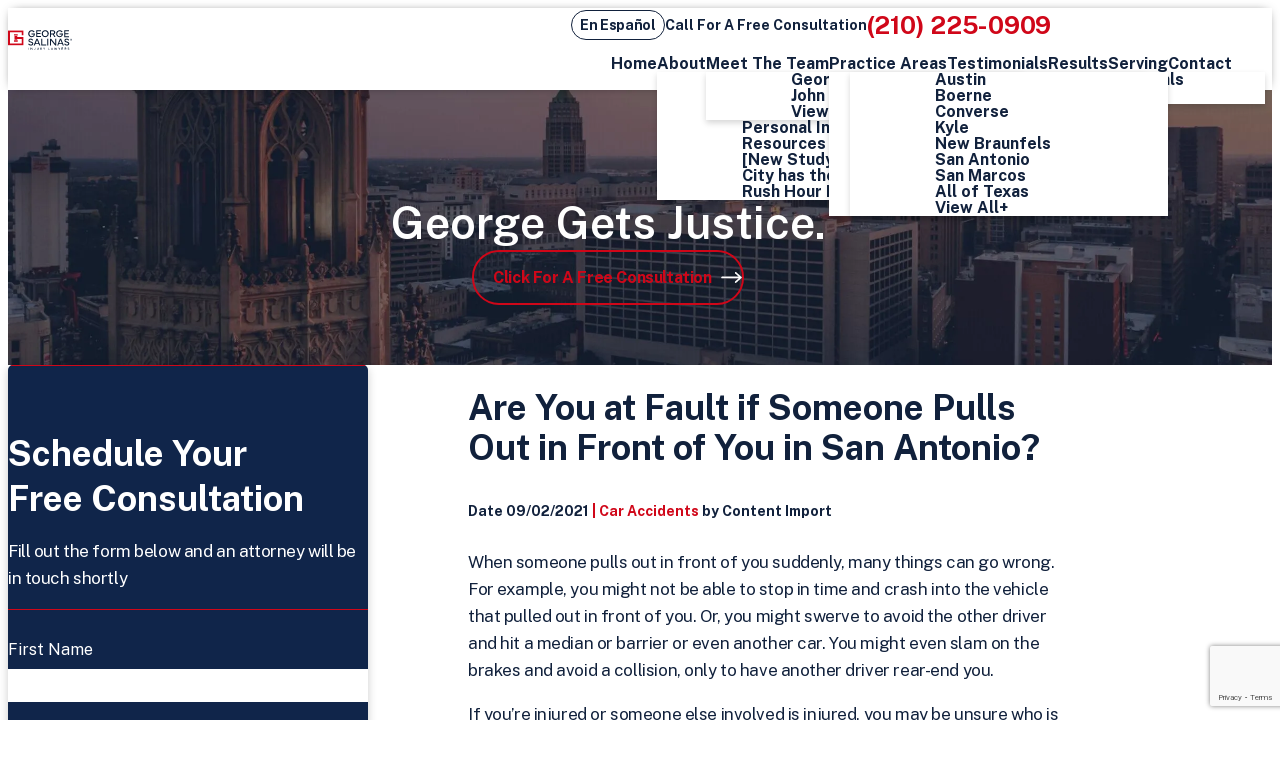

--- FILE ---
content_type: text/html; charset=UTF-8
request_url: https://www.salinastriallaw.com/blog/are-you-at-fault-if-someone-pulls-out-in-front-of-you-in-san-antonio/
body_size: 139091
content:
<!DOCTYPE html><html lang="en-US" class="doc-header-not-sticky"><head><script>if(navigator.userAgent.match(/MSIE|Internet Explorer/i)||navigator.userAgent.match(/Trident\/7\..*?rv:11/i)){let e=document.location.href;if(!e.match(/[?&]nonitro/)){if(e.indexOf("?")==-1){if(e.indexOf("#")==-1){document.location.href=e+"?nonitro=1"}else{document.location.href=e.replace("#","?nonitro=1#")}}else{if(e.indexOf("#")==-1){document.location.href=e+"&nonitro=1"}else{document.location.href=e.replace("#","&nonitro=1#")}}}}</script><link rel="preconnect" href="https://www.google.com" /><link rel="preconnect" href="https://www.googletagmanager.com" /><link rel="preconnect" href="https://cdn-fklng.nitrocdn.com" /><meta charset="UTF-8" /><meta name="viewport" content="width=device-width, initial-scale=1" /><meta name="format-detection" content="telephone=no" /><meta name="google-site-verification" content="1mAKzpkVUeKTU-h8Ma-AI_OeeidqXLIF0ym9lKsOjGc" /><meta name="robots" content="index, follow, max-image-preview:large, max-snippet:-1, max-video-preview:-1" /><title>Fault if Someone Pulls Out in Front of You in Texas? | George Salinas Injury Lawyers</title><meta name="description" content="When someone pulls out in front of you in traffic, you may be unable to avoid an accident. Learn more about who is responsible for damages." /><meta property="og:locale" content="en_US" /><meta property="og:type" content="article" /><meta property="og:title" content="Fault if Someone Pulls Out in Front of You in Texas? | George Salinas Injury Lawyers" /><meta property="og:description" content="When someone pulls out in front of you in traffic, you may be unable to avoid an accident. Learn more about who is responsible for damages." /><meta property="og:url" content="https://www.salinastriallaw.com/blog/are-you-at-fault-if-someone-pulls-out-in-front-of-you-in-san-antonio/" /><meta property="og:site_name" content="George Salinas Injury Lawyers" /><meta property="article:publisher" content="https://www.facebook.com/georgesalinaslaw/" /><meta property="article:published_time" content="2021-09-02T14:02:35+00:00" /><meta property="og:image" content="https://www.salinastriallaw.com/wp-content/uploads/2021/09/are-you-at-fault-if-someone-pulls-out-in-front-of-you-in-san-antonio.jpg" /><meta property="og:image:width" content="768" /><meta property="og:image:height" content="512" /><meta property="og:image:type" content="image/jpeg" /><meta name="author" content="Content Import" /><meta name="twitter:card" content="summary_large_image" /><meta name="twitter:creator" content="@salinas_law" /><meta name="twitter:site" content="@salinas_law" /><meta name="twitter:label1" content="Written by" /><meta name="twitter:data1" content="Content Import" /><meta name="twitter:label2" content="Est. reading time" /><meta name="twitter:data2" content="4 minutes" /><meta name="generator" content="NitroPack" /><script>var NPSH,NitroScrollHelper;NPSH=NitroScrollHelper=function(){let e=null;const o=window.sessionStorage.getItem("nitroScrollPos");function t(){let e=JSON.parse(window.sessionStorage.getItem("nitroScrollPos"))||{};if(typeof e!=="object"){e={}}e[document.URL]=window.scrollY;window.sessionStorage.setItem("nitroScrollPos",JSON.stringify(e))}window.addEventListener("scroll",function(){if(e!==null){clearTimeout(e)}e=setTimeout(t,200)},{passive:true});let r={};r.getScrollPos=()=>{if(!o){return 0}const e=JSON.parse(o);return e[document.URL]||0};r.isScrolled=()=>{return r.getScrollPos()>document.documentElement.clientHeight*.5};return r}();</script><script>(function(){var a=false;var e=document.documentElement.classList;var i=navigator.userAgent.toLowerCase();var n=["android","iphone","ipad"];var r=n.length;var o;var d=null;for(var t=0;t<r;t++){o=n[t];if(i.indexOf(o)>-1)d=o;if(e.contains(o)){a=true;e.remove(o)}}if(a&&d){e.add(d);if(d=="iphone"||d=="ipad"){e.add("ios")}}})();</script>  <script type="text/javascript">
/* <![CDATA[ */
var gform;gform||(document.addEventListener("gform_main_scripts_loaded",function(){gform.scriptsLoaded=!0}),document.addEventListener("gform/theme/scripts_loaded",function(){gform.themeScriptsLoaded=!0}),window.addEventListener("DOMContentLoaded",function(){gform.domLoaded=!0}),gform={domLoaded:!1,scriptsLoaded:!1,themeScriptsLoaded:!1,isFormEditor:()=>"function"==typeof InitializeEditor,callIfLoaded:function(o){return!(!gform.domLoaded||!gform.scriptsLoaded||!gform.themeScriptsLoaded&&!gform.isFormEditor()||(gform.isFormEditor()&&console.warn("The use of gform.initializeOnLoaded() is deprecated in the form editor context and will be removed in Gravity Forms 3.1."),o(),0))},initializeOnLoaded:function(o){gform.callIfLoaded(o)||(document.addEventListener("gform_main_scripts_loaded",()=>{gform.scriptsLoaded=!0,gform.callIfLoaded(o)}),document.addEventListener("gform/theme/scripts_loaded",()=>{gform.themeScriptsLoaded=!0,gform.callIfLoaded(o)}),window.addEventListener("DOMContentLoaded",()=>{gform.domLoaded=!0,gform.callIfLoaded(o)}))},hooks:{action:{},filter:{}},addAction:function(o,r,e,t){gform.addHook("action",o,r,e,t)},addFilter:function(o,r,e,t){gform.addHook("filter",o,r,e,t)},doAction:function(o){gform.doHook("action",o,arguments)},applyFilters:function(o){return gform.doHook("filter",o,arguments)},removeAction:function(o,r){gform.removeHook("action",o,r)},removeFilter:function(o,r,e){gform.removeHook("filter",o,r,e)},addHook:function(o,r,e,t,n){null==gform.hooks[o][r]&&(gform.hooks[o][r]=[]);var d=gform.hooks[o][r];null==n&&(n=r+"_"+d.length),gform.hooks[o][r].push({tag:n,callable:e,priority:t=null==t?10:t})},doHook:function(r,o,e){var t;if(e=Array.prototype.slice.call(e,1),null!=gform.hooks[r][o]&&((o=gform.hooks[r][o]).sort(function(o,r){return o.priority-r.priority}),o.forEach(function(o){"function"!=typeof(t=o.callable)&&(t=window[t]),"action"==r?t.apply(null,e):e[0]=t.apply(null,e)})),"filter"==r)return e[0]},removeHook:function(o,r,t,n){var e;null!=gform.hooks[o][r]&&(e=(e=gform.hooks[o][r]).filter(function(o,r,e){return!!(null!=n&&n!=o.tag||null!=t&&t!=o.priority)}),gform.hooks[o][r]=e)}});
/* ]]> */
</script>   <link rel="icon" type="image/png" sizes="512x512" href="https://cdn-fklng.nitrocdn.com/KGbUvqqnLtGJBErIHdKqqcDqlcJONxNh/assets/images/optimized/rev-bab3373/www.salinastriallaw.com/wp-content/uploads/2024/09/favicon-1.png" />     <link rel="preconnect" href="https://fonts.googleapis.com" /> <link rel="preconnect" href="https://fonts.gstatic.com" crossorigin />    <script type="application/ld+json">
{
   "@context": {
     "@vocab": "http://schema.org/"
   },
   "@graph": [
     {
       "@type": "Organization",
       "name": "George Salinas Injury Lawyers",
       "url" : "https://www.salinastriallaw.com/",
       "logo" : "https://www.salinastriallaw.com//wp-content/uploads/2024/09/logo.svg",
       "sameAs" : [ "https://profiles.superlawyers.com/texas/san-antonio/lawyer/george-salinas/a9bbe008-8b30-4d2d-bf67-9db28fcc59da.html",
             "https://lawyers.findlaw.com/texas/san-antonio/4984449_1/",
             "https://www.linkedin.com/company/george-salinas-injury-lawyers"]
       },
            {
       "@type": "LegalService",
       "parentOrganization": {
           "name" : "George Salinas Injury Lawyers"
       },
         "@id": "https://www.salinastriallaw.com/",
      "name" : "George Salinas Injury Lawyers",
       "address": {
           "@type" : "PostalAddress",
           "streetAddress": "6243 I-10, Suite 955",
           "addressLocality": "San Antonio",
           "addressRegion": "TX",
           "postalCode": "78201",
           "telephone" : "(210) 225-0909",
              "addressCountry": "US"
           },
       "openingHours": [ "Mo-Fr 00:00-23:59"],
          "priceRange": "Contingency",
          "image": "https://www.salinastriallaw.com//wp-content/uploads/2024/09/logo.svg",
       "hasmap" : "https://maps.app.goo.gl/oH3C6tQyMfYtvNtG8"
     },
     {
       "@type": "LegalService",
       "parentOrganization": {
           "name" : "George Salinas Injury Lawyers"
       },
         "@id": "https://www.salinastriallaw.com/austin/",
      "name" : "George Salinas Injury Lawyers",
       "address": {
           "@type" : "PostalAddress",
           "streetAddress": "111 Congress Avenue, Suite 500",
           "addressLocality": "Austin",
           "addressRegion": "TX",
           "postalCode": "78701",
           "telephone" : "(512) 851-1004",
              "addressCountry": "US"
           },
       "openingHours": [ "Mo-Fr 00:00-23:59"],
          "priceRange": "Contingency",
          "image": "https://www.salinastriallaw.com//wp-content/uploads/2024/09/logo.svg",
       "hasmap" : "https://maps.app.goo.gl/mh6n4gsXgr4L1pSx5"
     }
   ]
 }
    </script>  <script async="" src="https://cdn-fklng.nitrocdn.com/KGbUvqqnLtGJBErIHdKqqcDqlcJONxNh/assets/desktop/optimized/rev-0916811/messenger.ngageics.com/render-blocking-bb2d6b0e874c8bbfa8c0f12daa88ad99.ilnksrvr.aspx"></script>  <script async src="https://www.googletagmanager.com/gtag/js?id=G-L3XVWFY9EB"></script> <script>
  window.dataLayer = window.dataLayer || [];
  function gtag(){dataLayer.push(arguments);}
  gtag('js', new Date());

  gtag('config', 'G-L3XVWFY9EB');
</script>  <script type="application/ld+json">
{
"@context": "https://schema.org",
"@type": "CreativeWorkSeries",
"name": "George Salinas Injury Lawyers",
"aggregateRating": {
"@type": "AggregateRating",
"ratingValue": "4.9",
"bestRating": "5",
"ratingCount": "438"
}
}
</script>   <style>
img:is([sizes="auto" i], [sizes^="auto," i]) {
	contain-intrinsic-size: 3000px 1500px;
}
</style>    <link rel="canonical" href="https://www.salinastriallaw.com/blog/are-you-at-fault-if-someone-pulls-out-in-front-of-you-in-san-antonio/" />                     <script type="application/ld+json" class="yoast-schema-graph">{"@context":"https://schema.org","@graph":[{"@type":"Article","@id":"https://www.salinastriallaw.com/blog/are-you-at-fault-if-someone-pulls-out-in-front-of-you-in-san-antonio/#article","isPartOf":{"@id":"https://www.salinastriallaw.com/blog/are-you-at-fault-if-someone-pulls-out-in-front-of-you-in-san-antonio/"},"author":{"name":"Content Import","@id":"https://www.salinastriallaw.com/#/schema/person/68179fd002dfd215d401154bbfb526da"},"headline":"Are You at Fault if Someone Pulls Out in Front of You in San Antonio?","datePublished":"2021-09-02T14:02:35+00:00","mainEntityOfPage":{"@id":"https://www.salinastriallaw.com/blog/are-you-at-fault-if-someone-pulls-out-in-front-of-you-in-san-antonio/"},"wordCount":882,"publisher":{"@id":"https://www.salinastriallaw.com/#organization"},"image":{"@id":"https://www.salinastriallaw.com/blog/are-you-at-fault-if-someone-pulls-out-in-front-of-you-in-san-antonio/#primaryimage"},"thumbnailUrl":"https://www.salinastriallaw.com/wp-content/uploads/2021/09/are-you-at-fault-if-someone-pulls-out-in-front-of-you-in-san-antonio.jpg","articleSection":["Car Accidents"],"inLanguage":"en-US"},{"@type":"WebPage","@id":"https://www.salinastriallaw.com/blog/are-you-at-fault-if-someone-pulls-out-in-front-of-you-in-san-antonio/","url":"https://www.salinastriallaw.com/blog/are-you-at-fault-if-someone-pulls-out-in-front-of-you-in-san-antonio/","name":"Fault if Someone Pulls Out in Front of You in Texas? | George Salinas Injury Lawyers","isPartOf":{"@id":"https://www.salinastriallaw.com/#website"},"primaryImageOfPage":{"@id":"https://www.salinastriallaw.com/blog/are-you-at-fault-if-someone-pulls-out-in-front-of-you-in-san-antonio/#primaryimage"},"image":{"@id":"https://www.salinastriallaw.com/blog/are-you-at-fault-if-someone-pulls-out-in-front-of-you-in-san-antonio/#primaryimage"},"thumbnailUrl":"https://www.salinastriallaw.com/wp-content/uploads/2021/09/are-you-at-fault-if-someone-pulls-out-in-front-of-you-in-san-antonio.jpg","datePublished":"2021-09-02T14:02:35+00:00","description":"When someone pulls out in front of you in traffic, you may be unable to avoid an accident. Learn more about who is responsible for damages.","breadcrumb":{"@id":"https://www.salinastriallaw.com/blog/are-you-at-fault-if-someone-pulls-out-in-front-of-you-in-san-antonio/#breadcrumb"},"inLanguage":"en-US","potentialAction":[{"@type":"ReadAction","target":["https://www.salinastriallaw.com/blog/are-you-at-fault-if-someone-pulls-out-in-front-of-you-in-san-antonio/"]}]},{"@type":"ImageObject","inLanguage":"en-US","@id":"https://www.salinastriallaw.com/blog/are-you-at-fault-if-someone-pulls-out-in-front-of-you-in-san-antonio/#primaryimage","url":"https://www.salinastriallaw.com/wp-content/uploads/2021/09/are-you-at-fault-if-someone-pulls-out-in-front-of-you-in-san-antonio.jpg","contentUrl":"https://www.salinastriallaw.com/wp-content/uploads/2021/09/are-you-at-fault-if-someone-pulls-out-in-front-of-you-in-san-antonio.jpg","width":768,"height":512,"caption":"Are You at Fault if Someone Pulls Out in Front of You in San Antonio?"},{"@type":"BreadcrumbList","@id":"https://www.salinastriallaw.com/blog/are-you-at-fault-if-someone-pulls-out-in-front-of-you-in-san-antonio/#breadcrumb","itemListElement":[{"@type":"ListItem","position":1,"name":"Home","item":"https://www.salinastriallaw.com/"},{"@type":"ListItem","position":2,"name":"Our Blog","item":"https://www.salinastriallaw.com/personal-injury-blog/"},{"@type":"ListItem","position":3,"name":"Are You at Fault if Someone Pulls Out in Front of You in San Antonio?"}]},{"@type":"WebSite","@id":"https://www.salinastriallaw.com/#website","url":"https://www.salinastriallaw.com/","name":"George Salinas Injury Lawyers","description":"","publisher":{"@id":"https://www.salinastriallaw.com/#organization"},"potentialAction":[{"@type":"SearchAction","target":{"@type":"EntryPoint","urlTemplate":"https://www.salinastriallaw.com/?s={search_term_string}"},"query-input":{"@type":"PropertyValueSpecification","valueRequired":true,"valueName":"search_term_string"}}],"inLanguage":"en-US"},{"@type":"Organization","@id":"https://www.salinastriallaw.com/#organization","name":"George Salinas Injury Lawyers","url":"https://www.salinastriallaw.com/","logo":{"@type":"ImageObject","inLanguage":"en-US","@id":"https://www.salinastriallaw.com/#/schema/logo/image/","url":"https://www.salinastriallaw.com/wp-content/uploads/2024/09/logo.svg","contentUrl":"https://www.salinastriallaw.com/wp-content/uploads/2024/09/logo.svg","width":1,"height":1,"caption":"George Salinas Injury Lawyers"},"image":{"@id":"https://www.salinastriallaw.com/#/schema/logo/image/"},"sameAs":["https://www.facebook.com/georgesalinaslaw/","https://x.com/salinas_law"]},{"@type":"Person","@id":"https://www.salinastriallaw.com/#/schema/person/68179fd002dfd215d401154bbfb526da","name":"Content Import","image":{"@type":"ImageObject","inLanguage":"en-US","@id":"https://www.salinastriallaw.com/#/schema/person/image/","url":"https://secure.gravatar.com/avatar/b2ac9d36848610c6e6e0d02bef71302890673895bd9d91e2030eb3fb5a2941e7?s=96&d=mm&r=g","contentUrl":"https://secure.gravatar.com/avatar/b2ac9d36848610c6e6e0d02bef71302890673895bd9d91e2030eb3fb5a2941e7?s=96&d=mm&r=g","caption":"Content Import"}}]}</script>  <style id="onep21-content-accordion-style-inline-css" type="text/css">/*# sourceMappingURL=template.css.map */

:where(.content-accordion) {
	--content-awards-header-margin-block: 3.25rem;
	--content-awards-max-width: 960px;
}

.content-accordion {
	margin-block: var(--content-awards-header-margin-block);
	max-width: var(--content-awards-max-width);
	font-family: var(--font-primary);
	margin-inline: auto;
}

.content-accordion .content-accordion-list-title {
	padding-bottom: 1rem;
	margin-bottom: 1rem;
}

.content-accordion .content-accordion-list-items {
	padding-left: 0;
	margin-left: 0;
	padding-bottom: 1rem;
}

.content-accordion .content-accordion-list-item {
	list-style: none;
}

.content-accordion .content-accordion-list-item::before {
	content: none;
}
</style> <style id="onep21-content-awards-style-inline-css" type="text/css">/*# sourceMappingURL=template.css.map */

:where(.content-awards) {
	--content-awards-margin-block: 3.25rem;
	--content-awards-container-gutter: 0px;
	--content-awards-header-margin-bottom: 3em;
	--content-awards-max-width: 960px;
}

.content-awards {
	margin-block: var(--content-awards-margin-block);
	max-width: var(--content-awards-max-width);
	margin-inline: auto;
}

.content-awards .swiper {
	--swiper-pagination-bottom: 2.5rem;
	--swiper-theme-color: var(--color-primary);
	--swiper-pagination-color: var(--color-primary);
	--swiper-pagination-bullet-size: 6px;
	--swiper-pagination-bullet-horizontal-gap: var(--swiper-pagination-bullet-size);
	--swiper-pagination-bullet-inactive-color: var(--color-neutral-light);
	--swiper-pagination-bullet-inactive-opacity: .4;
}

.content-awards .content-awards-container {
	--container-gutter: var(--content-awards-container-gutter);
}

.content-awards .content-awards-title {
	font-family: var(--font-primary);
	text-transform: uppercase;
	font-weight: bold;
	text-align: center;
	margin-block: 0 2.5rem;
}
</style> <style id="onep21-content-image-style-inline-css" type="text/css">/*# sourceMappingURL=template.css.map */

:where(.content-image) {
	--content-image-border-radius: 14px;
	--content-image-background: var(--scheme-bg, var(--color-dark-alt));
	--content-image-color: var(--scheme-fg, var(--color-light));
	--content-image-gutter: 30px;
	--content-image-overlay-background: var(--color-dark-alt);
	--content-image-overlay-mix-blend: multiply;
	--content-image-overlay-opacity: .5;
	--content-image-padding-block: 3rem;
	--content-image-margin-block: 2rem 2.625rem;
	--content-image-buttons-gap: 1rem;
	--content-image-max-width: 960px;
	--content-image-min-height: 340px;
	--content-image-text-align: initial;
}

.content-image-wrapper {
	padding-block: var(--content-image-padding-block);
	border-radius: var(--content-image-border-radius);
	margin-block: var(--content-image-margin-block);
	background: var(--content-image-background);
	color: var(--content-image-color);
	overflow: clip;
	width: 100%;
	display: flex;
	flex-direction: column;
	justify-content: center;
	text-align: var(--content-image-text-align);
	max-width: var(--content-image-max-width);
	min-height: var(--content-image-min-height);
	margin-inline: auto;
}

.content-image .content-image-content.content {
	max-width: 62ch;
}

.content-image .content-image-container {
	--container-gutter: var(--content-image-gutter);
}

.content-image .content-image-subheading {
	margin-bottom: 0;
}

.content-image .content-image-heading {
	margin-block: .25em .5em;
}

.content-image .content-image-heading.primary-heading.primary-heading-default {
	margin-inline: 0;
	max-width: max-content;
}

.content-image .content-image-buttons {
	display: inline-flex;
	flex-wrap: wrap;
	gap: var(--content-image-buttons-gap);
}

.content-image .content-image-background {
	--responsive-background-overlay-background: var(--content-image-overlay-background);
	--responsive-background-overlay-mix-blend: var(--content-image-overlay-mix-blend);
	--responsive-background-overlay-opacity: var(--content-image-overlay-opacity);
}

@media only screen and (min-width: 1200px) {
	:where(.content-image) {
		--content-image-gutter: 64px;
		--content-image-padding-block: 4rem;
		--content-image-margin-block: 4rem;
	}
}
</style> <style id="onep21-content-profiles-style-inline-css" type="text/css">/*# sourceMappingURL=template.css.map */

:where(.content-profiles) {
	--content-profiles-margin-block: 3.25rem;
	--content-profiles-max-width: 960px;
	--content-profiles-gutter: 0px;
	--content-profiles-columns-gap-x: 30px;
	--content-profiles-columns-gap-y: 50px;
	--content-profiles-swiper-padding-block: 25px;
	--content-profiles-border-radius: 20px;
	--cotent-profiles-columns-number: 1;
}

.content-profiles {
	margin-block: var(--content-profiles-margin-block);
	border-radius: var(--content-profiles-border-radius);
	max-width: var(--content-profiles-max-width);
	margin-inline: auto;
}

.content-profiles .content-profiles-container {
	--container-gutter: var(--content-profiles-gutter);
}

.content-profiles .content-profiles-header {
	--container-gutter: var(--content-profiles-gutter);
}

.content-profiles .content-profiles-columns {
	--columns-number: var(--content-profiles-columns-number);
	--columns-gap-x: var(--content-profiles-columns-gap-x);
	--columns-gap-y: var(--content-profiles-columns-gap-y);
}

.content-profiles .swiper {
	--swiper-custom-arrow-offset-x: 30px;
	--swiper-pagination-bottom: 1.5rem;
	--swiper-theme-color: var(--color-primary);
	--swiper-pagination-color: var(--color-primary);
	--swiper-pagination-bullet-size: 6px;
	--swiper-pagination-bullet-horizontal-gap: var(--swiper-pagination-bullet-size);
	--swiper-pagination-bullet-inactive-color: var(--color-neutral-light);
	--swiper-pagination-bullet-inactive-opacity: .4;
	padding-block: var(--content-profiles-swiper-padding-block);
}

.content-profiles .profile-container {
	padding: 0;
}

.content-profiles .profile-info {
	text-decoration: none;
}

.content-profiles .profile-info:is(.fancy-border) {
	--fancy-border-width: 0;
	--fancy-border-margin-y: 0;
}

@media only screen and (min-width: 768px) {
	:where(.content-profiles) {
		--content-profiles-columns-number: 2;
	}
}
</style> <style id="onep21-content-results-style-inline-css" type="text/css">/*# sourceMappingURL=template.css.map */

:where(.content-results) {
	--content-results-margin-block: 3.25rem;
	--content-results-max-width: 960px;
	--content-results-gutter: 0px;
	--content-results-columns-gap-x: 30px;
	--content-results-columns-gap-y: 50px;
	--content-results-border-radius: 20px;
	--content-results-swiper-padding-block: 25px;
	--content-results-columns-number: 1;
}

.content-results {
	margin-block: var(--content-results-margin-block);
	max-width: var(--content-results-max-width);
	margin-inline: auto;
}

.content-results .content-results-container {
	--container-gutter: var(--content-results-gutter);
}

.content-results .content-results-header {
	--container-gutter: var(--content-results-gutter);
}

.content-results .content-results-columns {
	--columns-number: var(--content-results-columns-number);
	--columns-gap-x: var(--content-results-columns-gap-x);
	--columns-gap-y: var(--content-results-columns-gap-y);
}

.content-results .swiper {
	--swiper-custom-arrow-offset-x: 30px;
	--swiper-pagination-bottom: 2.5rem;
	--swiper-theme-color: var(--color-primary);
	--swiper-pagination-color: var(--color-primary);
	--swiper-pagination-bullet-size: 6px;
	--swiper-pagination-bullet-horizontal-gap: var(--swiper-pagination-bullet-size);
	--swiper-pagination-bullet-inactive-color: var(--color-neutral-light);
	--swiper-pagination-bullet-inactive-opacity: .4;
	padding-block: var(--content-results-swiper-padding-block);
}

.content-results .result {
	text-align: initial;
	background: var(--color-light);
	border-radius: var(--content-results-border-radius);
	box-shadow: 0 3px 25px rgba(0, 0, 0, .16);
	padding: 20px;
	color: var(--color-dark);
	width: auto;
	margin: 0;
}

.content-results .result-container {
	border: 1px solid var(--color-light-alt);
	border-radius: inherit;
	padding-inline: 1.875rem;
	padding-block: 2.5rem;
	width: auto;
}

.content-results .result-value {
	font-family: var(--font-secondary);
	font-weight: normal;
	margin: 0;
	padding: 0;
	text-align: center;
}

.content-results .result-value-confidential {
	font-size: .45em;
	line-height: 1;
}

.content-results .result-summary .result-value {
	margin: 0;
	padding: 0;
}

.content-results .result-description {
	font-weight: inherit;
	text-align: center;
	margin: 0;
	padding: 0;
}

.content-results .result-learn-more.button.button-style-link {
	padding-bottom: .25em;
	font-size: .875rem;
	border-bottom-color: var(--color-primary);
}

.content-results .result-type, .content-results .result-title {
	margin: 0;
	padding: 0;
	text-align: center;
}

.content-results .result-title {
	font-family: var(--font-primary);
	font-size: 1rem;
	text-align: center;
}

.content-results .result-type {
	font-weight: bold;
	text-transform: uppercase;
	color: var(--color-primary);
	font-family: var(--font-primary);
	letter-spacing: .05em;
	font-size: .875rem;
}

@media only screen and (min-width: 768px) {
	:where(.content-results) {
		--content-results-columns-number: 2;
	}
}

@media only screen and (min-width: 1200px) {
	:where(.content-results) {
		--content-results-columns-number: 3;
	}
}

.content-results:is(.widget-results) {
	--content-results-margin-block: var(--widget-content-margin-top) var(--widget-content-margin-bottom);
	--content-results-swiper-padding-block: 0;
}

.content-results:is(.widget-results) .result {
	background: none;
	border-radius: 0;
	box-shadow: none;
	padding: 0;
}

.content-results:is(.widget-results) .result-container {
	padding-inline: 0;
	text-align: left;
}

.content-results:is(.widget-results) .result-value, .content-results:is(.widget-results) .result-title, .content-results:is(.widget-results) .result-description {
	text-align: left;
}

.content-results:is(.widget-results) .result .result-learn-more.button.button-style-link {
	align-self: flex-start;
}

.content-results:is(.widget-results) :is(:where(.swiper-horizontal) > .swiper-pagination-bullets, .swiper-pagination-bullets:where(.swiper-pagination-horizontal), .swiper-pagination-custom, .swiper-pagination-fraction):not(.swiper-pagination-lock) {
	justify-content: flex-start;
}

.content-results:is(.widget-results) .block-edit-link {
	margin-top: 1.875rem;
	display: block;
}
</style> <style id="onep21-content-testimonials-style-inline-css" type="text/css">/*# sourceMappingURL=template.css.map */

:where(.content-testimonials) {
	--content-testimonials-margin-block: 3.25rem;
	--content-testimonials-max-width: 960px;
	--content-testimonials-gutter: 0px;
	--content-testimonials-columns-gap-x: 30px;
	--content-testimonials-columns-gap-y: 50px;
	--content-testimonials-swiper-padding-block: 25px;
	--content-testimonials-border-radius: 20px;
	--cotent-testimonials-columns-number: 1;
}

.content-testimonials {
	margin-block: var(--content-testimonials-margin-block);
	border-radius: var(--content-testimonials-border-radius);
	max-width: var(--content-testimonials-max-width);
	margin-inline: auto;
}

.content-testimonials .content-testimonials-container {
	--container-gutter: var(--content-testimonials-gutter);
}

.content-testimonials .content-testimonials-header {
	--container-gutter: var(--content-testimonials-gutter);
}

.content-testimonials .content-testimonials-columns {
	--columns-number: var(--content-testimonials-columns-number);
	--columns-gap-x: var(--content-testimonials-columns-gap-x);
	--columns-gap-y: var(--content-testimonials-columns-gap-y);
}

.content-testimonials .swiper {
	--swiper-custom-arrow-offset-x: 30px;
	--swiper-pagination-bottom: 2.5rem;
	--swiper-theme-color: var(--color-primary);
	--swiper-pagination-color: var(--color-primary);
	--swiper-pagination-bullet-size: 6px;
	--swiper-pagination-bullet-horizontal-gap: var(--swiper-pagination-bullet-size);
	--swiper-pagination-bullet-inactive-color: var(--color-neutral-light);
	--swiper-pagination-bullet-inactive-opacity: .4;
	padding-block: var(--content-testimonials-swiper-padding-block);
}

.content-testimonials .testimonial {
	background: var(--color-light);
	border-radius: var(--content-testimonials-border-radius);
	box-shadow: 0 3px 25px rgba(0, 0, 0, .16);
	padding: 2.5rem;
	color: var(--color-dark);
	width: auto;
	margin: 0;
}

.content-testimonials .testimonial .testimonial-stars {
	font-size: 1.25rem;
}

.content-testimonials .testimonial .testimonial-highlight {
	max-width: 100%;
	font-family: var(--font-secondary);
	font-size: 1.25rem;
	line-height: 1.5;
	font-weight: bold;
	margin: 0;
	padding: 0;
}

.content-testimonials .testimonial .testimonial-quote {
	max-width: 100%;
	width: 100%;
}

.content-testimonials .testimonial .testimonial-source {
	text-transform: uppercase;
	font-family: var(--font-primary);
	font-weight: bold;
	font-size: .875rem;
}

.content-testimonials .testimonial-container {
	align-items: flex-start;
	text-align: left;
}

.content-testimonials .testimonial-container > * {
	margin-block: 0;
}

@media only screen and (min-width: 768px) {
	:where(.content-testimonials) {
		--content-testimonials-columns-number: 2;
	}
}

.content-testimonials:is(.widget-testimonials) {
	--content-testimonials-margin-block: var(--widget-content-margin-top) var(--widget-content-margin-bottom);
	--content-testimonials-swiper-padding-block: 0;
}

.content-testimonials:is(.widget-testimonials) .testimonial {
	background: none;
	border-radius: 0;
	box-shadow: none;
	padding: 0;
}

.content-testimonials:is(.widget-testimonials) :is(:where(.swiper-horizontal) > .swiper-pagination-bullets, .swiper-pagination-bullets:where(.swiper-pagination-horizontal), .swiper-pagination-custom, .swiper-pagination-fraction):not(.swiper-pagination-lock) {
	justify-content: flex-start;
}

.content-testimonials:is(.widget-testimonials) .block-edit-link {
	margin-top: 1.875rem;
	display: block;
}
</style> <style id="onep21-content-video-style-inline-css" type="text/css">/*# sourceMappingURL=template.css.map */

:where(.content-video) {
	--content-video-margin-block: 3em;
	--content-video-content-margin-top: 1.5em;
	--content-image-max-width: 720px;
}

.content-video {
	margin-block: var(--content-video-margin-block);
	max-width: var(--content-image-max-width);
	margin-inline: auto;
	width: 100%;
}

.content-video .content-video-content {
	margin-top: var(--content-video-content-margin-top);
}
</style> <style id="onep21-content-videos-style-inline-css" type="text/css">/*# sourceMappingURL=template.css.map */

:where(.content-videos) {
	--content-videos-margin-block: 3.25rem;
	--content-videos-max-width: 960px;
	--content-videos-gutter: 30px;
	--content-videos-columns-gap-x: 30px;
	--content-videos-columns-gap-y: 50px;
	--content-videos-columns-number: 1;
}

.content-videos {
	margin-block: var(--content-videos-margin-block);
	border-radius: var(--content-videos-border-radius);
	max-width: var(--content-videos-max-width);
	margin-inline: auto;
}

.content-videos .content-videos-container {
	--container-gutter: var(--content-videos-gutter);
}

.content-videos .content-videos-header {
	--container-gutter: var(--content-videos-gutter);
}

.content-videos .content-videos-columns {
	--columns-number: var(--content-videos-columns-number);
	--columns-gap-x: var(--content-videos-columns-gap-x);
	--columns-gap-y: var(--content-videos-columns-gap-y);
	justify-content: center;
}

.content-videos :is(.swiper) {
	--swiper-custom-arrow-offset-x: 50px;
}

.content-videos .video-thumbnail .video-button-default {
	--video-button-size: 4em;
}

.content-videos .video-title {
	font-family: var(--font-primary);
	font-weight: normal;
	font-size: 1rem;
	color: var(--color-dark);
	padding-block: 0;
	text-transform: none;
}

@media only screen and (min-width: 768px) {
	:where(.content-videos) {
		--content-videos-columns-number: 2;
	}
}

@media only screen and (min-width: 1200px) {
	:where(.content-videos) {
		--content-videos-columns-number: 3;
	}
}

@media only screen and (max-width: 1199px) {
	.content-videos-columns {
		--content-videos-columns-number: 1 !important;
	}
}
</style> <link rel="stylesheet" id="lity-css" type="text/css" media="all" href="https://cdn-fklng.nitrocdn.com/KGbUvqqnLtGJBErIHdKqqcDqlcJONxNh/assets/static/optimized/rev-0916811/www.salinastriallaw.com/wp-content/themes/1p21-boilerplate/vendor/css/lity.css" /> <link rel="stylesheet" id="swiper-css" type="text/css" media="all" href="https://cdn-fklng.nitrocdn.com/KGbUvqqnLtGJBErIHdKqqcDqlcJONxNh/assets/static/optimized/rev-0916811/www.salinastriallaw.com/wp-content/themes/1p21-boilerplate/vendor/css/swiper.css" /> <link rel="stylesheet" id="animate-css" type="text/css" media="all" href="https://cdn-fklng.nitrocdn.com/KGbUvqqnLtGJBErIHdKqqcDqlcJONxNh/assets/static/optimized/rev-0916811/www.salinastriallaw.com/wp-content/themes/1p21-boilerplate/vendor/css/animate.css" /> <link rel="stylesheet" id="gform_basic-css" type="text/css" media="all" href="https://cdn-fklng.nitrocdn.com/KGbUvqqnLtGJBErIHdKqqcDqlcJONxNh/assets/static/optimized/rev-0916811/www.salinastriallaw.com/wp-content/plugins/gravityforms/assets/css/dist/56343f22547eba3a0520696830213b68.basic.min.css" />  <link rel="stylesheet" id="gform_theme-css" type="text/css" media="all" href="https://cdn-fklng.nitrocdn.com/KGbUvqqnLtGJBErIHdKqqcDqlcJONxNh/assets/static/optimized/rev-0916811/www.salinastriallaw.com/wp-content/plugins/gravityforms/assets/css/dist/56343f22547eba3a0520696830213b68.theme.min.css" /> <link rel="stylesheet" id="styles-main-css" type="text/css" media="all" href="https://cdn-fklng.nitrocdn.com/KGbUvqqnLtGJBErIHdKqqcDqlcJONxNh/assets/static/optimized/rev-0916811/www.salinastriallaw.com/wp-content/themes/1p21-boilerplate/style.css" /> <link rel="stylesheet" id="post-live-css" type="text/css" media="all" href="https://cdn-fklng.nitrocdn.com/KGbUvqqnLtGJBErIHdKqqcDqlcJONxNh/assets/static/optimized/rev-0916811/www.salinastriallaw.com/wp-content/themes/1p21-boilerplate/post-live.css" /> <link rel="https://api.w.org/" href="https://www.salinastriallaw.com/wp-json/" /><link rel="alternate" title="JSON" type="application/json" href="https://www.salinastriallaw.com/wp-json/wp/v2/posts/7065" /><link rel="alternate" title="oEmbed (JSON)" type="application/json+oembed" href="https://www.salinastriallaw.com/wp-json/oembed/1.0/embed?url=https%3A%2F%2Fwww.salinastriallaw.com%2Fblog%2Fare-you-at-fault-if-someone-pulls-out-in-front-of-you-in-san-antonio%2F" /> <link rel="alternate" title="oEmbed (XML)" type="text/xml+oembed" href="https://www.salinastriallaw.com/wp-json/oembed/1.0/embed?url=https%3A%2F%2Fwww.salinastriallaw.com%2Fblog%2Fare-you-at-fault-if-someone-pulls-out-in-front-of-you-in-san-antonio%2F&amp;format=xml" /> <style type="text/css" id="wp-custom-css">
#default-sidebar {
	font-style: normal;
}

@media screen and (max-width: 1199px) {
	.animate__fadeIn {
		opacity: 1;
	}
}

@media (min-width: 768px) {
	#home-section-2 .section-results .result {
		min-height: 420px;
	}
}

@media (min-width: 1400px) {
	#home-section-2 .section-results .result {
		min-height: 445px;
	}
}
</style> <script src="//cdn.calltrk.com/companies/824751539/ca4c694a58692325bed1/12/swap.js" defer nitro-exclude></script><script nitro-exclude>window.IS_NITROPACK=!0;window.NITROPACK_STATE='FRESH';</script><style>.nitro-cover{visibility:hidden!important;}</style><script nitro-exclude>(function(){const e=document.createElement("link");if(!(e.relList&&e.relList.supports&&e.relList.supports("prefetch"))){return}let t=document.cookie.includes("9d63262f59cd9b3378f01392c");let n={initNP_PPL:function(){if(window.NP_PPL!==undefined)return;window.NP_PPL={prefetches:[],lcpEvents:[],other:[]}},logPrefetch:function(e,n,r){let o=JSON.parse(window.sessionStorage.getItem("nitro_prefetched_urls"));if(o===null)o={};if(o[e]===undefined){o[e]={type:n,initiator:r};window.sessionStorage.setItem("nitro_prefetched_urls",JSON.stringify(o))}if(!t)return;window.NP_PPL.prefetches.push({url:e,type:n,initiator:r,timestamp:performance.now()})},logLcpEvent:function(e,n=null){if(!t)return;window.NP_PPL.lcpEvents.push({message:e,data:n,timestamp:performance.now()})},logOther:function(e,n=null){if(!t)return;window.NP_PPL.other.push({message:e,data:n,timestamp:performance.now()})}};if(t){n.initNP_PPL()}let r=0;const o=300;let l=".salinastriallaw.com";let c=new RegExp(l+"$");function a(){return performance.now()-r>o}function u(){let e;let t=performance.now();const r={capture:true,passive:true};document.addEventListener("touchstart",o,r);document.addEventListener("mouseover",l,r);function o(e){t=performance.now();const n=e.target.closest("a");if(!n||!s(n)){return}g(n.href,"TOUCH")}function l(r){n.logOther("mouseoverListener() called",r);if(performance.now()-t<1111){return}const o=r.target.closest("a");if(!o||!s(o)){return}o.addEventListener("mouseout",c,{passive:true});e=setTimeout(function(){n.logOther("mouseoverTimer CALLBACK called",r);g(o.href,"HOVER");e=undefined},85)}function c(t){if(t.relatedTarget&&t.target.closest("a")==t.relatedTarget.closest("a")){return}if(e){clearTimeout(e);e=undefined}}}function f(){if(!PerformanceObserver.supportedEntryTypes.includes("largest-contentful-paint")){n.logLcpEvent("PerformanceObserver does not support LCP events in this browser.");return}let e=new PerformanceObserver(e=>{n.logLcpEvent("LCP_DETECTED",e.getEntries().at(-1).element);C=e.getEntries().at(-1).element});let t=function(e){k=window.requestIdleCallback(O);window.removeEventListener("load",t)};I.forEach(e=>{window.addEventListener(e,P,{once:true})});e.observe({type:"largest-contentful-paint",buffered:true});window.addEventListener("load",t)}function s(e){if(!e){n.logOther("Link Not Prefetchable: empty link element.",e);return false}if(!e.href){n.logOther("Link Not Prefetchable: empty href attribute.",e);return false}let t=e.href;let r=null;try{r=new URL(t)}catch(t){n.logOther("Link Not Prefetchable: "+t,e);return false}let o="."+r.hostname.replace("www.","");if(!["http:","https:"].includes(e.protocol)){n.logOther("Link Not Prefetchable: missing protocol in the URL.",e);return false}if(e.protocol=="http:"&&location.protocol=="https:"){n.logOther("Link Not Prefetchable: URL is HTTP but the current page is HTTPS.",e);return false}if(e.getAttribute("href").charAt(0)=="#"||e.hash&&e.pathname+e.search==location.pathname+location.search){n.logOther("Link Not Prefetchable: URL is the current location but with a hash.",e);return false}if(c.exec(o)===null){n.logOther("Link Not Prefetchable: Different domain.",e);return false}for(i=0;i<x.length;i++){if(t.match(x[i])!==null){n.logOther("Link Not Prefetchable: Excluded URL "+t+".",{link:e,regex:x[i]});return false}}return true}function p(){let e=navigator.connection;if(!e){return false}if(e.saveData){n.logOther("Data Saving Mode detected.");return true}return false}function d(){if(M!==null){return M}M=p();return M}if(!window.requestIdleCallback){window.requestIdleCallback=function(e,t){var t=t||{};var n=1;var r=t.timeout||n;var o=performance.now();return setTimeout(function(){e({get didTimeout(){return t.timeout?false:performance.now()-o-n>r},timeRemaining:function(){return Math.max(0,n+(performance.now()-o))}})},n)}}if(!window.cancelIdleCallback){window.cancelIdleCallback=function(e){clearTimeout(e)}}let h=function(e,t){n.logLcpEvent("MUTATION_DETECTED",e);clearTimeout(R);R=setTimeout(T,500,e)};let m=function(){return window.NavAI!==undefined};let g=function(e,t="",o=false){if(b.indexOf(e)>-1){n.logOther("Prefetch skipped: URL is already prefetched.",e);return}if(b.length>15){n.logOther("Prefetch skipped: Maximum prefetches threshold reached.");return}if(!o&&!a()){n.logOther("Prefetch skipped: on cooldown",e);return}if(d()){n.logOther("Prefetch skipped: limited connection",e);return}if(m()){n.logOther("Prefetch skipped: NavAI is present",e);return}let l="prefetch";if(HTMLScriptElement.supports&&HTMLScriptElement.supports("speculationrules")){l=Math.floor(Math.random()*2)===1?"prefetch":"prerender";if(l==="prefetch"){L(e)}if(l==="prerender"){E(e)}}else{L(e)}b.push(e);r=performance.now();n.logPrefetch(e,l,t);return true};function L(e){const t=document.createElement("link");t.rel="prefetch";t.setAttribute("nitro-exclude",true);t.type="text/html";t.href=e;document.head.appendChild(t)}function E(e){let t={prerender:[{source:"list",urls:[e]}]};let n=document.createElement("script");n.type="speculationrules";n.textContent=JSON.stringify(t);document.body.appendChild(n)}function w(e){let t=document.querySelector("body");while(e!=t){if(v(e)){e=e.parentElement;n.logOther("Skipping LCP container level: Inside a <nav> element.",e);continue}let t=Array.from(e.querySelectorAll("a"));n.logOther("filtering links...",t);t=t.filter(t=>{if(v(t)){n.logOther("Skipping link: Inside a <nav> element.",e);return false}return s(t)});if(t.length>0)return[t,e];e=e.parentElement}return[[],null]}function v(e){return e.closest("nav")!==null||e.nodeName=="NAV"}function P(e){S=true;if(y&&!U){_()}}function O(e){y=true;if(S&&!U){if(_()){window.cancelIdleCallback(k)}else{A++;if(A>2){window.cancelIdleCallback(k);n.logLcpEvent("IDLE_CALLBACK_CANCELLED")};}}}function _(){if(C==null){n.logLcpEvent("doLcpPrefetching_CALLBACK_CALLED_WITHOUT_LCP_ELEMENT");return false}let e=[];[e,N]=w(C);if(e.length==0){n.logLcpEvent("NO_LINKS_FOUND");return false}if(e.length>0){g(e[0].href,"LCP",!U);U=true}D.observe(N,{subtree:true,childList:true,attributes:true});n.logLcpEvent("MUTATION_OBSERVER_REGISTERED");window.cancelIdleCallback(k);n.logLcpEvent("IDLE_CALLBACK_CANCELLED")};function T(e){n.logLcpEvent("MUTATION_RESCAN_TRIGGERED",e);let t=w(N)[0];if(t.length>0){g(t[0].href,"LCP_MUTATION")}}let b=[];let C=null;let N=null;let k=0;let A=0;let I=["mousemove","click","keydown","touchmove","touchstart"];let S=false;let y=false;const D=new MutationObserver(h);let R=0;let U=false;let M=null;let x=JSON.parse(atob("W10="));if(Object.prototype.toString.call(x)==="[object Object]"){n.logOther("EXCLUDES_AS_OBJECT",x);let e=[];for(const t in x){e.push(x[t])}x=e}x=x.map(e=>new RegExp(e));if(navigator.connection){navigator.connection.onchange=function(e,t){M=null;n.logOther("Connection changed",{effectiveType:navigator.connection.effectiveType,rtt:navigator.connection.rtt,downlink:navigator.connection.downlink,saveData:navigator.connection.saveData})}}f();u()})();</script><link rel="stylesheet" href="https://cdn-fklng.nitrocdn.com/KGbUvqqnLtGJBErIHdKqqcDqlcJONxNh/assets/static/optimized/rev-0916811/www.salinastriallaw.com/externalFontFace/nitro-noimport-200e941b6cae92fa6cdb14ce135cd296-stylesheet.css" /><script nitro-exclude>(()=>{window.NitroPack=window.NitroPack||{coreVersion:"dev",isCounted:!1};let e=document.createElement("script");if(e.src="https://nitroscripts.com/KGbUvqqnLtGJBErIHdKqqcDqlcJONxNh",e.async=!0,e.id="nitro-script",document.head.appendChild(e),!window.NitroPack.isCounted){window.NitroPack.isCounted=!0;let t=()=>{navigator.sendBeacon("https://to.getnitropack.com/p",JSON.stringify({siteId:"KGbUvqqnLtGJBErIHdKqqcDqlcJONxNh",url:window.location.href,isOptimized:!!window.IS_NITROPACK,coreVersion:"dev",missReason:window.NPTelemetryMetadata?.missReason||"",pageType:window.NPTelemetryMetadata?.pageType||"",isEligibleForOptimization:!!window.NPTelemetryMetadata?.isEligibleForOptimization}))};(()=>{let e=()=>new Promise(e=>{"complete"===document.readyState?e():window.addEventListener("load",e)}),i=()=>new Promise(e=>{document.prerendering?document.addEventListener("prerenderingchange",e,{once:!0}):e()}),a=async()=>{await i(),await e(),t()};a()})(),window.addEventListener("pageshow",e=>{if(e.persisted){let i=document.prerendering||self.performance?.getEntriesByType?.("navigation")[0]?.activationStart>0;"visible"!==document.visibilityState||i||t()}})}})();</script></head> <body data-rsssl="1" class="wp-singular post-template-default single single-post postid-7065 single-format-standard wp-theme-1p21-boilerplate scheme-palette-light blog-post-has-thumbnail onep21-default onep21-blog banner-supports-options has-banner banner-no-form banner-has-background-image banner-secondary-heading-hide banner-button-shift header-no-form has-sidebar sidebar-has-form has-footer footer-has-form footer-has-contact"><script>(function(){if(typeof NPSH!=="undefined"&&NPSH.isScrolled()){setTimeout(()=>{document.body.classList.remove("nitro-cover")},1e3);document.body.classList.add("nitro-cover");window.addEventListener("load",function(){document.body.classList.remove("nitro-cover")})}})();</script>    <header id="default-header" class="layout-header
  scheme-applied scheme-palette-invert
 ">  <div class="layout-header-container container container-style-normal">  <div class="header-blocks">  <a href="https://www.salinastriallaw.com" class="header-block header-logo logo" title="George Salinas Injury Lawyers">  <div class="
      logo-wrapper logo-wrapper-nonbr logo-wrapper-default
           ">   <picture class="logo-image ">  <img fetchpriority="low" loading="lazy" alt="George Salinas Injury Lawyers" class="" width="64" height="64" src="https://cdn-fklng.nitrocdn.com/KGbUvqqnLtGJBErIHdKqqcDqlcJONxNh/assets/images/source/rev-bab3373/www.salinastriallaw.com/wp-content/uploads/2024/09/logo.svg" /> </picture>  </div>  </a>  <div class="header-block header-main">  <div class="header-block header-nav"> <ul id="menu-main-menu" class="menu header-menu"><li id="menu-item-254" class="menu-item menu-item-type-post_type menu-item-object-page menu-item-home menu-item-254"><a href="https://www.salinastriallaw.com/">Home</a></li> <li id="menu-item-15837" class="menu-item menu-item-type-custom menu-item-object-custom menu-item-has-children menu-item-15837"><a href="#">About</a> <ul class="sub-menu"> <li id="menu-item-3030" class="menu-item menu-item-type-post_type menu-item-object-page menu-item-3030"><a href="https://www.salinastriallaw.com/about-our-firm/">Firm Overview</a></li> <li id="menu-item-264" class="menu-item menu-item-type-post_type menu-item-object-page current_page_parent menu-item-264"><a href="https://www.salinastriallaw.com/personal-injury-blog/">Blog</a></li> <li id="menu-item-263" class="menu-item menu-item-type-post_type menu-item-object-page menu-item-263"><a href="https://www.salinastriallaw.com/personal-injury-video-center/">Video Center</a></li> <li id="menu-item-16346" class="menu-item menu-item-type-post_type menu-item-object-page menu-item-16346"><a href="https://www.salinastriallaw.com/personal-injury-resources/">Personal Injury Resources</a></li> <li id="menu-item-17561" class="menu-item menu-item-type-post_type menu-item-object-post menu-item-17561"><a href="https://www.salinastriallaw.com/blog/new-study-which-us-city-has-the-deadliest-rush-hour-period/">[New Study] Which US City has the Deadliest Rush Hour Period?</a></li> </ul> </li> <li id="menu-item-15839" class="menu-item menu-item-type-custom menu-item-object-custom menu-item-has-children menu-item-15839"><a href="#">Meet The Team</a> <ul class="sub-menu"> <li id="menu-item-15835" class="menu-item menu-item-type-post_type menu-item-object-page menu-item-15835"><a href="https://www.salinastriallaw.com/about-our-firm/our-attorneys/george-salinas/">George Salinas</a></li> <li id="menu-item-15836" class="menu-item menu-item-type-post_type menu-item-object-page menu-item-15836"><a href="https://www.salinastriallaw.com/about-our-firm/our-attorneys/john-bozada/">John Bozada</a></li> <li id="menu-item-256" class="view-all menu-item menu-item-type-post_type menu-item-object-page menu-item-256"><a href="https://www.salinastriallaw.com/about-our-firm/our-attorneys/">View All+</a></li> </ul> </li> <li id="menu-item-16002" class="menu-item menu-item-type-custom menu-item-object-custom menu-item-has-children menu-item-16002"><a href="#">Practice Areas</a> <ul class="sub-menu"> <li id="menu-item-15998" class="menu-item menu-item-type-post_type menu-item-object-page menu-item-15998"><a href="https://www.salinastriallaw.com/san-antonio-car-accident-lawyers/">Car Accidents</a></li> <li id="menu-item-15991" class="menu-item menu-item-type-post_type menu-item-object-page menu-item-15991"><a href="https://www.salinastriallaw.com/san-antonio-catastrophic-injury-lawyer/">Catastrophic Injuries</a></li> <li id="menu-item-15993" class="menu-item menu-item-type-post_type menu-item-object-page menu-item-15993"><a href="https://www.salinastriallaw.com/san-antonio-pedestrian-accident-lawyer/">Pedestrian Accidents</a></li> <li id="menu-item-15994" class="menu-item menu-item-type-post_type menu-item-object-page menu-item-15994"><a href="https://www.salinastriallaw.com/san-antonio-slip-and-fall-accident-lawyer/">Slip and Fall Accidents</a></li> <li id="menu-item-15995" class="menu-item menu-item-type-post_type menu-item-object-page menu-item-15995"><a href="https://www.salinastriallaw.com/san-antonio-workplace-accident-lawyer/">Workplace Accidents</a></li> <li id="menu-item-15996" class="menu-item menu-item-type-post_type menu-item-object-page menu-item-15996"><a href="https://www.salinastriallaw.com/san-antonio-wrongful-death-lawyer/">Wrongful Death</a></li> <li id="menu-item-15997" class="menu-item menu-item-type-post_type menu-item-object-page menu-item-15997"><a href="https://www.salinastriallaw.com/san-antonio-motorcycle-accident-lawyer/">Motorcycle Accidents</a></li> <li id="menu-item-15999" class="menu-item menu-item-type-post_type menu-item-object-page menu-item-15999"><a href="https://www.salinastriallaw.com/san-antonio-truck-accident-lawyer/">Truck Accidents</a></li> <li id="menu-item-3008" class="view-all menu-item menu-item-type-post_type menu-item-object-page menu-item-3008"><a href="https://www.salinastriallaw.com/practice-areas/">View All+</a></li> </ul> </li> <li id="menu-item-16322" class="menu-item menu-item-type-custom menu-item-object-custom menu-item-has-children menu-item-16322"><a href="#">Testimonials</a> <ul class="sub-menu"> <li id="menu-item-262" class="menu-item menu-item-type-post_type menu-item-object-page menu-item-262"><a href="https://www.salinastriallaw.com/about-our-firm/client-reviews/">Client Testimonials</a></li> <li id="menu-item-16321" class="menu-item menu-item-type-post_type menu-item-object-page menu-item-16321"><a href="https://www.salinastriallaw.com/review-us/">Review Us</a></li> </ul> </li> <li id="menu-item-261" class="menu-item menu-item-type-post_type menu-item-object-page menu-item-261"><a href="https://www.salinastriallaw.com/about-our-firm/case-results/">Results</a></li> <li id="menu-item-7611" class="menu-item menu-item-type-custom menu-item-object-custom menu-item-has-children menu-item-7611"><a href="#">Serving</a> <ul class="sub-menu"> <li id="menu-item-15985" class="menu-item menu-item-type-post_type menu-item-object-page menu-item-15985"><a href="https://www.salinastriallaw.com/austin/">Austin</a></li> <li id="menu-item-15990" class="menu-item menu-item-type-post_type menu-item-object-page menu-item-15990"><a href="https://www.salinastriallaw.com/boerne-personal-injury-attorney/">Boerne</a></li> <li id="menu-item-15989" class="menu-item menu-item-type-post_type menu-item-object-page menu-item-15989"><a href="https://www.salinastriallaw.com/converse-personal-injury-lawyer/">Converse</a></li> <li id="menu-item-15987" class="menu-item menu-item-type-post_type menu-item-object-page menu-item-15987"><a href="https://www.salinastriallaw.com/kyle-personal-injury-lawyer/">Kyle</a></li> <li id="menu-item-16184" class="menu-item menu-item-type-post_type menu-item-object-page menu-item-16184"><a href="https://www.salinastriallaw.com/areas-we-serve/new-braunfels/">New Braunfels</a></li> <li id="menu-item-16376" class="menu-item menu-item-type-post_type menu-item-object-page menu-item-16376"><a href="https://www.salinastriallaw.com/practice-areas/">San Antonio</a></li> <li id="menu-item-16940" class="menu-item menu-item-type-post_type menu-item-object-page menu-item-16940"><a href="https://www.salinastriallaw.com/san-marcos-personal-injury-attorney/">San Marcos</a></li> <li id="menu-item-16375" class="menu-item menu-item-type-post_type menu-item-object-page menu-item-16375"><a href="https://www.salinastriallaw.com/texas/">All of Texas</a></li> <li id="menu-item-16484" class="menu-item menu-item-type-post_type menu-item-object-page menu-item-16484"><a href="https://www.salinastriallaw.com/areas-we-serve/">View All+</a></li> </ul> </li> <li id="menu-item-258" class="menu-item menu-item-type-post_type menu-item-object-page menu-item-258"><a href="https://www.salinastriallaw.com/contact-us/">Contact</a></li> </ul> </div>   <div class="header-block header-cta"> <div class="header-toggle-container xs-hide sm-hide"> <a href="/es" class="header-toggle header-toggle-es"> En Español </a> </div> <div class="header-cta-container">  <span class="header-cta-text">  <span> Call For A Free Consultation </span> </span>    <div class="numbers header-numbers">  <div class="number-block header-number number-block-local"> <span class="number-title header-number-label sr-only">Phone</span>  <a class="number-link header-number-link" title="Phone" href="tel:+12102250909"> (210) 225-0909 </a>  </div>    </div>   </div> </div>  </div>   <button class="header-block header-toggle header-toggle-menu toggle-menu md-hide lg-hide xl-hide "> <div class="fancy-icon-menu header-toggle-menu-icon"> <span></span><span></span><span></span><span></span> </div> </button>   <div class="header-toggle-container md-hide lg-hide xl-hide"> <a href="/es" class="header-toggle header-toggle-es"> En Español </a> </div> </div>  </div>  </header>   <div id="default-template" class="template-wrapper">   <div id="default-banner" class="layout-banner scheme-applied">  <div class="layout-banner-grid">  <div class="banner-main has-layout-sidebar-offset has-layout-header-offset layout-banner-offset-element
    responsive-background-wrapper scheme-palette-invert content-palette-dark ">  <div class="banner-main-container container container-style-normal container-style-maxed container-style-maxed-xs">  <div class="banner-main-blocks">  <div class="banner-main-block banner-body">    <div class="banner-body-blocks">   <div class="banner-text banner-body-block">  <p class="primary-heading  primary-heading-default primary-heading-global  h1 animate__animated animate__fadeIn"> George Gets Justice. <span>Our San Antonio personal injury attorneys fight to make sure our clients’ voices are heard!</span> </p>  </div>     <div class="banner-buttons banner-body-block animate__animated animate__fadeIn animate__delay-2s"> <a href="#contact" class="button  button-palette-default"> Click for a Free Consultation </a> </div>   </div>    </div>   </div>  </div>     <div class="responsive-background responsive-background-lazy  banner-background responsive-background-animated-on-loaded" id="responsive-background-7c7db78f"> <style>
#responsive-background-7c7db78f {
	--responsive-background-acf-xs: url("https://cdn-fklng.nitrocdn.com/KGbUvqqnLtGJBErIHdKqqcDqlcJONxNh/assets/images/optimized/rev-bab3373/www.salinastriallaw.com/wp-content/uploads/2024/09/intl_hero_mobile.jpg");
}

.doc-images-loaded #responsive-background-bg-7c7db78f-xs {
	--responsive-background-image: var(--responsive-background-acf-xs, none) !important;
}

#responsive-background-7c7db78f {
	--responsive-background-acf-sm: url("https://cdn-fklng.nitrocdn.com/KGbUvqqnLtGJBErIHdKqqcDqlcJONxNh/assets/images/optimized/rev-bab3373/www.salinastriallaw.com/wp-content/uploads/2024/09/intl_hero_tablet.jpg");
}

.doc-images-loaded #responsive-background-bg-7c7db78f-sm {
	--responsive-background-image: var(--responsive-background-acf-sm, none) !important;
}

#responsive-background-7c7db78f {
	--responsive-background-acf-md: url("https://cdn-fklng.nitrocdn.com/KGbUvqqnLtGJBErIHdKqqcDqlcJONxNh/assets/images/optimized/rev-bab3373/www.salinastriallaw.com/wp-content/uploads/2024/09/intl_hero_1200.jpg");
}

.doc-images-loaded #responsive-background-bg-7c7db78f-md {
	--responsive-background-image: var(--responsive-background-acf-md, none) !important;
}

#responsive-background-7c7db78f {
	--responsive-background-acf-lg: url("https://cdn-fklng.nitrocdn.com/KGbUvqqnLtGJBErIHdKqqcDqlcJONxNh/assets/images/optimized/rev-bab3373/www.salinastriallaw.com/wp-content/uploads/2024/09/intl_hero_1400.jpg");
}

.doc-images-loaded #responsive-background-bg-7c7db78f-lg {
	--responsive-background-image: var(--responsive-background-acf-lg, none) !important;
}

#responsive-background-7c7db78f {
	--responsive-background-acf-xl: url("https://cdn-fklng.nitrocdn.com/KGbUvqqnLtGJBErIHdKqqcDqlcJONxNh/assets/images/optimized/rev-bab3373/www.salinastriallaw.com/wp-content/uploads/2024/09/intl_hero_1920.jpg");
}

.doc-images-loaded #responsive-background-bg-7c7db78f-xl {
	--responsive-background-image: var(--responsive-background-acf-xl, none) !important;
}
</style> <div id="responsive-background-bg-7c7db78f-xs" class="responsive-background-bg responsive-background-bg-xs  sm-hide md-hide lg-hide xl-hide"></div> <div id="responsive-background-bg-7c7db78f-sm" class="responsive-background-bg responsive-background-bg-sm  xs-hide md-hide lg-hide xl-hide"></div> <div id="responsive-background-bg-7c7db78f-md" class="responsive-background-bg responsive-background-bg-md  xs-hide sm-hide lg-hide xl-hide"></div> <div id="responsive-background-bg-7c7db78f-lg" class="responsive-background-bg responsive-background-bg-lg  xs-hide sm-hide md-hide xl-hide"></div> <div id="responsive-background-bg-7c7db78f-xl" class="responsive-background-bg responsive-background-bg-xl  xs-hide sm-hide md-hide lg-hide"></div> </div>    </div>    </div>  </div>   <div id="default-page" class="layout-default has-layout-banner-offset has-layout-footer-offset">   <div class="layout-default-container container container-style-maxed container-size-default"> <div class="layout-default-sections layout-default-sections-simple default-sections default-sections-reverse default-sections-grid"> <main class="layout-default-main main default-section default-section-main">   <div class="default-header section-header ">     <h1 class="h1 h1-fallback-heading default-heading section-heading">Are You at Fault if Someone Pulls Out in Front of You in San Antonio?</h1>     <div class="banner-buttons default-buttons banner-buttons-touch"> <a href="#contact" class="button  button-palette-default"> Click for a Free Consultation </a> </div>   </div>    <div class="default-content ">   <div class="entry">   <div class="entry-meta h4"> <span class="entry-meta-time">Date <a href="https://www.salinastriallaw.com/blog/are-you-at-fault-if-someone-pulls-out-in-front-of-you-in-san-antonio/">09/02/2021</a></span><span class="entry-meta-category"> | <a href="https://www.salinastriallaw.com/blog/category/car-accidents/" rel="category tag">Car Accidents</a> </span> <span class="entry-meta-author"> by <a href="https://www.salinastriallaw.com/blog/author/1p21-edit/" title="Posts by Content Import" rel="author">Content Import</a> </span> </div>    <div class="entry-thumbnail"> <div class="entry-thumbnail-img"> <img width="768" height="512" class="attachment-full size-full wp-post-image" alt="Are You at Fault if Someone Pulls Out in Front of You in San Antonio?" loading="lazy" decoding="async" srcset="https://cdn-fklng.nitrocdn.com/KGbUvqqnLtGJBErIHdKqqcDqlcJONxNh/assets/images/optimized/rev-bab3373/www.salinastriallaw.com/wp-content/uploads/2021/09/are-you-at-fault-if-someone-pulls-out-in-front-of-you-in-san-antonio.jpg 768w, https://cdn-fklng.nitrocdn.com/KGbUvqqnLtGJBErIHdKqqcDqlcJONxNh/assets/images/optimized/rev-bab3373/www.salinastriallaw.com/wp-content/uploads/2021/09/are-you-at-fault-if-someone-pulls-out-in-front-of-you-in-san-antonio-300x200.jpg 300w" sizes="auto, (max-width: 768px) 100vw, 768px" src="https://cdn-fklng.nitrocdn.com/KGbUvqqnLtGJBErIHdKqqcDqlcJONxNh/assets/images/optimized/rev-bab3373/www.salinastriallaw.com/wp-content/uploads/2021/09/are-you-at-fault-if-someone-pulls-out-in-front-of-you-in-san-antonio.jpg" /> </div> </div>   <div class="entry-content content content-style-no-first-margin content-style-no-last-margin clearfix"> <p>When someone pulls out in front of you suddenly, many things can go wrong. For example, you might not be able to stop in time and crash into the vehicle that pulled out in front of you. Or, you might swerve to avoid the other driver and hit a median or barrier or even another car. You might even slam on the brakes and avoid a collision, only to have another driver rear-end you.</p> <p>If you’re injured or someone else involved is injured, you may be unsure who is responsible for the damages. The answer will differ depending on the specifics of the accident, and the best source of information is an experienced <a href="/san-antonio-car-accident-lawyers/">San Antonio auto accident lawyer</a>. This article will explain the basics of <a href="/personal-injury-resources/liability/">liability</a> for accidents caused by someone pulling out in front of you<b> and how certain variables affect liability</b>.</p> <h2 class="wp-block-heading" id="h-a-driver-who-pulls-out-in-front-of-you-is-likely-negligent">A Driver Who Pulls Out in Front of You is Likely Negligent</h2> <p>Liability for a <a href="https://www.texas.gov/">Texas</a> car accident typically <b>lies with the person (or people) whose negligence caused the collision and resulting injuries</b>. If another driver who didn’t have the right of way suddenly pulls out in front of you, that will typically be considered negligent.</p> <p>Imagine, for example, you’re driving along a residential street at the correct speed limit, paying attention to the road. A driver whips out of a driveway without warning, just a few feet in front of you.</p> <p><b>Texas law requires a driver </b><a href="https://codes.findlaw.com/tx/transportation-code/transp-sect-545-256.html" target="_blank" rel="noopener"><b>exiting a driveway</b></a><b> to yield the right of way to oncoming traffic</b>. You react quickly but are unable to avoid hitting the other driver. In this situation, <b>the driver who suddenly pulled out in front of you would typically be responsible for your injuries and damage to your vehicle</b>.</p> <p>Depending on the circumstances, though, you or someone else might share liability.</p> <h3 class="wp-block-heading" id="h-shared-liability-when-a-driver-pulls-out-in-front-of-you">Shared Liability When a Driver Pulls Out in Front of You</h3> <p>Though a driver who doesn’t have the right of way and pulls out in front of you will usually be at least partly liable, that doesn’t necessarily mean that you will be able to recover full damages. In some situations, <b>both you and the other driver may be found to have been negligent</b>. In that case, the damages available will depend on the percentage of fault assigned to each driver.</p> <p>Imagine, for instance, that a driver pulled out of a driveway in front of you exactly as described in the previous example. But, unlike in the first example, you had looked away from the road for a few seconds to check a text message. If you had not been distracted, you might have been able to avoid the accident or to reduce your speed enough that your injuries would have been less significant.</p> <p>If the judge or jury determines that you were 25% responsible for the accident and resulting injuries, you will only be able to recover up to 75% of your damages from the other driver. If you’re found to be more than half responsible, you won’t be able to recover at all.</p> <h3 class="wp-block-heading" id="h-liability-when-additional-vehicles-are-involved">Liability When Additional Vehicles are Involved</h3> <p>The previous examples involve only your vehicle and the car that pulled out in front of you. But, <b>when someone pulls out in front of you abruptly, the resulting collision may involve other parties</b>. For instance, you may swerve to avoid the car that cut in front of you and sideswipe another car. Or, a car that was traveling behind you may hit your car when you brake.</p> <p>In each of these scenarios, <b>full responsibility may fall on the driver who pulled out in front of you, or liability may be shared by any combination of drivers involved</b>. Determining who was responsible and to what degree can be complicated. Proving it can be even more complicated, and will often require the use of <a href="/personal-injury-resources/expert-witnesses/">expert witnesses</a>.</p> <p>That’s just one reason it’s important to talk with an experienced Texas car accident attorney as soon as possible after a traffic accident with someone who pulled out in front of you.</p> <h2 class="wp-block-heading" id="h-schedule-a-consultation-with-a-motor-vehicle-accident-lawyer-today">Schedule a Consultation with a Motor Vehicle Accident Lawyer Today</h2> <p>Insurance companies don’t always play fair, whether that means delaying claims, looking for reasons to deny the claim, or trying to get you to give up your right to sue in exchange for an inadequate settlement. The earlier you involve an experienced Texas car accident lawyer, the more fully your attorney will be able to protect you.</p> <p>The attorneys at the <a href="/about-our-firm/">George Salinas Injury Lawyers</a> have significant experience representing victims of car accidents and other motor vehicle crashes. They know how to identify parties who may share responsibility, assemble <a href="/personal-injury-resources/evidence/">evidence</a>, and work with experts to build the strongest possible case on your behalf. To learn more about your rights and options, <a href="/contact-us/">schedule your free consultation right now</a>. </p> <h2 class="wp-block-heading" id="h-contact-the-san-antonio-car-accident-attorneys-from-george-salinas-injury-lawyers">Contact The San Antonio Car Accident Attorneys from George Salinas Injury Lawyers</h2> <p>If you were injured in an accident in <a href="https://www.sanantonio.gov/">San Antonio, TX</a>, please contact our San Antonio car accident lawyers at <a href="/">George Salinas Injury Lawyers</a> to schedule a free consultation. We serve <a href="https://www.bexar.org/">Bexar County</a> and all it’s surrounding areas.</p> <p><strong><a href="https://goo.gl/maps/NKGfagWcDAH2fphQ7">George Salinas Injury Lawyers </a></strong><br />6243 I-10 Ste. 955,<br />San Antonio, TX 78201<br /><a href="tel:+12102250909">(210) 225-0909</a><br />Available 24 hours!</p> <iframe src="https://www.google.com/maps/embed?pb=!1m18!1m12!1m3!1d3473.0066471066257!2d-98.54467192403139!3d29.487003975209113!2m3!1f0!2f0!3f0!3m2!1i1024!2i768!4f13.1!3m3!1m2!1s0x865c5f52cda07327%3A0xcd93b8196833c75b!2sGeorge%20Salinas%20Injury%20Lawyers!5e0!3m2!1sen!2sus!4v1685652006283!5m2!1sen!2sus" width="100%" height="450" allowfullscreen="" loading="lazy" referrerpolicy="no-referrer-when-downgrade"></iframe> </div>   </div>  </div>   </main> <aside class="layout-default-aside aside default-section default-section-sidebar">   <div id="default-sidebar" class="layout-sidebar">  <div id="sidebar-form" class="layout-sidebar-form widget faux-widget widget-style-no-toggle scheme-applied scheme-palette-dark xs-hide sm-hide ">  <div class="field-form sidebar-field-form content-palette-dark x">  <div class="field-form-header ">  <div class="field-form-wrapper gform_wrapper faux-gform_wrapper">  <div class="field-form-heading gform_heading faux-gform_heading ">  <h3 class="field-form-title gform_title faux-gform_title h1"> Schedule your <br /> Free consultation </h3>   <div class="field-form-description gform_description faux-gform_description content"> <p>Fill out the form below and an attorney will be in touch shortly</p> </div>  </div>  </div>  </div>   <div class="field-form-body ">  <div class="gf_browser_chrome gform_wrapper gravity-theme gform-theme--no-framework" data-form-theme="gravity-theme" data-form-index="0" id="gform_wrapper_2"> <div class="gform_heading"> <p class="gform_required_legend"></p> </div><form method="post" enctype="multipart/form-data" target="gform_ajax_frame_2" id="gform_2" action="/blog/are-you-at-fault-if-someone-pulls-out-in-front-of-you-in-san-antonio/" data-formid="2" novalidate> <div class="gform-body gform_body"><div id="gform_fields_2" class="gform_fields top_label form_sublabel_below description_below validation_below"><div id="field_2_22" class="gfield gfield--type-honeypot gform_validation_container field_sublabel_below gfield--has-description field_description_below field_validation_below gfield_visibility_visible"><label class="gfield_label gform-field-label" for="input_2_22">Name</label><div class="ginput_container"><input name="input_22" id="input_2_22" type="text" value="" autocomplete="new-password" /></div><div class="gfield_description" id="gfield_description_2_22">This field is for validation purposes and should be left unchanged.</div></div><div id="field_2_1" class="gfield gfield--type-text gfield--input-type-text gfield--width-full gfield_contains_required field_sublabel_below gfield--no-description field_description_below field_validation_below gfield_visibility_visible gfield-custom-box " data-field-class="gfield-custom-box"><label class="gfield_label gfield-custom-label-indicator gform-field-label" for="input_2_1">First Name<span class="gfield_required"><span class="gfield_required gfield_required_asterisk">*</span></span></label><div data-required-glyph="*" class="ginput_container gfield-custom-no-label-indicator ginput_container_text"><input name="input_1" id="input_2_1" type="text" value="" class="large" placeholder="John" aria-required="true" aria-invalid="false" /></div></div><div id="field_2_9" class="gfield gfield--type-text gfield--input-type-text gfield--width-full gfield_contains_required field_sublabel_below gfield--no-description field_description_below field_validation_below gfield_visibility_visible gfield-custom-box " data-field-class="gfield-custom-box"><label class="gfield_label gfield-custom-label-indicator gform-field-label" for="input_2_9">Last Name<span class="gfield_required"><span class="gfield_required gfield_required_asterisk">*</span></span></label><div data-required-glyph="*" class="ginput_container gfield-custom-no-label-indicator ginput_container_text"><input name="input_9" id="input_2_9" type="text" value="" class="large" placeholder="Doe" aria-required="true" aria-invalid="false" /></div></div><div id="field_2_11" class="gfield gfield--type-email gfield--input-type-email gfield--width-full gfield_contains_required field_sublabel_below gfield--no-description field_description_below field_validation_below gfield_visibility_visible gfield-custom-box " data-field-class="gfield-custom-box"><label class="gfield_label gfield-custom-label-indicator gform-field-label" for="input_2_11">Email<span class="gfield_required"><span class="gfield_required gfield_required_asterisk">*</span></span></label><div data-required-glyph="*" class="ginput_container gfield-custom-no-label-indicator ginput_container_email"> <input name="input_11" id="input_2_11" type="email" value="" class="large" placeholder="email@domain.com" aria-required="true" aria-invalid="false" /> </div></div><div id="field_2_10" class="gfield gfield--type-phone gfield--input-type-phone gfield--width-full gfield_contains_required field_sublabel_below gfield--no-description field_description_below field_validation_below gfield_visibility_visible gfield-custom-box " data-field-class="gfield-custom-box"><label class="gfield_label gfield-custom-label-indicator gform-field-label" for="input_2_10">Phone<span class="gfield_required"><span class="gfield_required gfield_required_asterisk">*</span></span></label><div data-required-glyph="*" class="ginput_container gfield-custom-no-label-indicator ginput_container_phone"><input name="input_10" id="input_2_10" type="tel" value="" class="large" placeholder="(___) ___-____" aria-required="true" aria-invalid="false" /></div></div><div id="field_2_6" class="gfield gfield--type-textarea gfield--input-type-textarea gfield_contains_required field_sublabel_below gfield--no-description field_description_below field_validation_below gfield_visibility_visible gfield-custom-box " data-field-class="gfield-custom-box"><label class="gfield_label gfield-custom-label-indicator gform-field-label" for="input_2_6">Message<span class="gfield_required"><span class="gfield_required gfield_required_asterisk">*</span></span></label><div data-required-glyph="*" class="ginput_container gfield-custom-no-label-indicator ginput_container_textarea"><textarea name="input_6" id="input_2_6" class="textarea small" placeholder="Your message here" aria-required="true" aria-invalid="false" rows="10" cols="50"></textarea></div></div><div id="field_2_8" class="gfield gfield--type-html gfield--input-type-html required-message gfield_html gfield_html_formatted gfield_no_follows_desc field_sublabel_below gfield--no-description field_description_below field_validation_below gfield_visibility_visible"><i class="required-glyph">*</i> All fields are required</div><div id="field_2_12" class="gfield gfield--type-hidden gfield--input-type-hidden gform_hidden field_sublabel_below gfield--no-description field_description_below field_validation_below gfield_visibility_hidden"><div data-required-glyph="*" class="ginput_container ginput_container_text"><input name="input_12" id="input_2_12" type="hidden" class="gform_hidden" aria-invalid="false" value="Mozilla/5.0 (Macintosh; Intel Mac OS X 10_15_7) AppleWebKit/537.36 (KHTML, like Gecko) Chrome/132.0.0.0 Safari/537.36 Nitro-Optimizer-Agent" /></div></div><div id="field_2_13" class="gfield gfield--type-hidden gfield--input-type-hidden gform_hidden field_sublabel_below gfield--no-description field_description_below field_validation_below gfield_visibility_visible"><div data-required-glyph="*" class="ginput_container ginput_container_text"><input name="input_13" id="input_2_13" type="hidden" class="gform_hidden" aria-invalid="false" value="None" /></div></div><div id="field_2_14" class="gfield gfield--type-hidden gfield--input-type-hidden gform_hidden field_sublabel_below gfield--no-description field_description_below field_validation_below gfield_visibility_visible"><div data-required-glyph="*" class="ginput_container ginput_container_text"><input name="input_14" id="input_2_14" type="hidden" class="gform_hidden" aria-invalid="false" value="None" /></div></div><div id="field_2_15" class="gfield gfield--type-hidden gfield--input-type-hidden gform_hidden field_sublabel_below gfield--no-description field_description_below field_validation_below gfield_visibility_visible"><div data-required-glyph="*" class="ginput_container ginput_container_text"><input name="input_15" id="input_2_15" type="hidden" class="gform_hidden" aria-invalid="false" value="Organic" /></div></div><div id="field_2_16" class="gfield gfield--type-hidden gfield--input-type-hidden gform_hidden field_sublabel_below gfield--no-description field_description_below field_validation_below gfield_visibility_visible"><div data-required-glyph="*" class="ginput_container ginput_container_text"><input name="input_16" id="input_2_16" type="hidden" class="gform_hidden" aria-invalid="false" value="https://www.salinastriallaw.com/blog/are-you-at-fault-if-someone-pulls-out-in-front-of-you-in-san-antonio/" /></div></div><div id="field_2_17" class="gfield gfield--type-hidden gfield--input-type-hidden gform_hidden field_sublabel_below gfield--no-description field_description_below field_validation_below gfield_visibility_visible"><div data-required-glyph="*" class="ginput_container ginput_container_text"><input name="input_17" id="input_2_17" type="hidden" class="gform_hidden" aria-invalid="false" value="None" /></div></div><div id="field_2_18" class="gfield gfield--type-hidden gfield--input-type-hidden gform_hidden field_sublabel_below gfield--no-description field_description_below field_validation_below gfield_visibility_visible"><div data-required-glyph="*" class="ginput_container ginput_container_text"><input name="input_18" id="input_2_18" type="hidden" class="gform_hidden" aria-invalid="false" value="None" /></div></div><div id="field_2_19" class="gfield gfield--type-hidden gfield--input-type-hidden gform_hidden field_sublabel_below gfield--no-description field_description_below field_validation_below gfield_visibility_visible"><div data-required-glyph="*" class="ginput_container ginput_container_text"><input name="input_19" id="input_2_19" type="hidden" class="gform_hidden" aria-invalid="false" value="" /></div></div><div id="field_2_20" class="gfield gfield--type-hidden gfield--input-type-hidden gform_hidden field_sublabel_below gfield--no-description field_description_below field_validation_below gfield_visibility_visible"><div data-required-glyph="*" class="ginput_container ginput_container_text"><input name="input_20" id="input_2_20" type="hidden" class="gform_hidden" aria-invalid="false" value="None" /></div></div><div id="field_2_21" class="gfield gfield--type-captcha gfield--input-type-captcha gfield--width-full field_sublabel_below gfield--no-description field_description_below hidden_label field_validation_below gfield_visibility_visible"><label class="gfield_label gform-field-label" for="input_2_21">CAPTCHA</label><div id="input_2_21" data-required-glyph="*" class="ginput_container ginput_recaptcha" data-sitekey="6LeATQEsAAAAAFP8hcNrPNs6a7-eE1_PwqhnX42b" data-theme="light" data-tabindex="-1" data-size="invisible" data-badge="bottomright"></div></div></div></div> <div class="gform-footer gform_footer top_label"> <button type="submit" id="gform_submit_button_2" class="gform_button button button-palette-default" onclick="gform.submission.handleButtonClick(this);" data-submission-type="submit">Submit</button> <input type="hidden" name="gform_ajax" value="form_id=2&amp;title=&amp;description=&amp;tabindex=0&amp;theme=gravity-theme&amp;hash=31e96c2bbaa8f21450205f7b782da109" /> <input type="hidden" class="gform_hidden" name="gform_submission_method" data-js="gform_submission_method_2" value="iframe" /> <input type="hidden" class="gform_hidden" name="gform_theme" data-js="gform_theme_2" id="gform_theme_2" value="gravity-theme" /> <input type="hidden" class="gform_hidden" name="gform_style_settings" data-js="gform_style_settings_2" id="gform_style_settings_2" value="" /> <input type="hidden" class="gform_hidden" name="is_submit_2" value="1" /> <input type="hidden" class="gform_hidden" name="gform_submit" value="2" /> <input type="hidden" class="gform_hidden" name="gform_unique_id" value="" /> <input type="hidden" class="gform_hidden" name="state_2" value="WyJbXSIsIjRhM2EwODljNTVjOTQxZWI2NTkxOTE0MjU5YTZkNGFkIl0=" /> <input type="hidden" autocomplete="off" class="gform_hidden" name="gform_target_page_number_2" id="gform_target_page_number_2" value="0" /> <input type="hidden" autocomplete="off" class="gform_hidden" name="gform_source_page_number_2" id="gform_source_page_number_2" value="1" /> <input type="hidden" name="gform_field_values" value="" /> </div> <p style="display: none !important;" class="akismet-fields-container" data-prefix="ak_"><label>Δ<textarea name="ak_hp_textarea" cols="45" rows="8" maxlength="100"></textarea></label><input type="hidden" id="ak_js_1" name="ak_js" value="139" /><script>document.getElementById( "ak_js_1" ).setAttribute( "value", ( new Date() ).getTime() );</script></p></form> </div> <iframe style="display: none;width: 0px;height: 0px;" src="about:blank" name="gform_ajax_frame_2" id="gform_ajax_frame_2" title="This iframe contains the logic required to handle Ajax powered Gravity Forms."></iframe> <script type="text/javascript">
/* <![CDATA[ */
 gform.initializeOnLoaded( function() {gformInitSpinner( 2, 'https://www.salinastriallaw.com/wp-content/plugins/gravityforms/images/spinner.svg', true );jQuery('#gform_ajax_frame_2').on('load',function(){var contents = jQuery(this).contents().find('*').html();var is_postback = contents.indexOf('GF_AJAX_POSTBACK') >= 0;if(!is_postback){return;}var form_content = jQuery(this).contents().find('#gform_wrapper_2');var is_confirmation = jQuery(this).contents().find('#gform_confirmation_wrapper_2').length > 0;var is_redirect = contents.indexOf('gformRedirect(){') >= 0;var is_form = form_content.length > 0 && ! is_redirect && ! is_confirmation;var mt = parseInt(jQuery('html').css('margin-top'), 10) + parseInt(jQuery('body').css('margin-top'), 10) + 100;if(is_form){jQuery('#gform_wrapper_2').html(form_content.html());if(form_content.hasClass('gform_validation_error')){jQuery('#gform_wrapper_2').addClass('gform_validation_error');} else {jQuery('#gform_wrapper_2').removeClass('gform_validation_error');}setTimeout( function() { /* delay the scroll by 50 milliseconds to fix a bug in chrome */  }, 50 );if(window['gformInitDatepicker']) {gformInitDatepicker();}if(window['gformInitPriceFields']) {gformInitPriceFields();}var current_page = jQuery('#gform_source_page_number_2').val();gformInitSpinner( 2, 'https://www.salinastriallaw.com/wp-content/plugins/gravityforms/images/spinner.svg', true );jQuery(document).trigger('gform_page_loaded', [2, current_page]);window['gf_submitting_2'] = false;}else if(!is_redirect){var confirmation_content = jQuery(this).contents().find('.GF_AJAX_POSTBACK').html();if(!confirmation_content){confirmation_content = contents;}jQuery('#gform_wrapper_2').replaceWith(confirmation_content);jQuery(document).trigger('gform_confirmation_loaded', [2]);window['gf_submitting_2'] = false;wp.a11y.speak(jQuery('#gform_confirmation_message_2').text());}else{jQuery('#gform_2').append(contents);if(window['gformRedirect']) {gformRedirect();}}jQuery(document).trigger("gform_pre_post_render", [{ formId: "2", currentPage: "current_page", abort: function() { this.preventDefault(); } }]);        if (event && event.defaultPrevented) {                return;        }        const gformWrapperDiv = document.getElementById( "gform_wrapper_2" );        if ( gformWrapperDiv ) {            const visibilitySpan = document.createElement( "span" );            visibilitySpan.id = "gform_visibility_test_2";            gformWrapperDiv.insertAdjacentElement( "afterend", visibilitySpan );        }        const visibilityTestDiv = document.getElementById( "gform_visibility_test_2" );        let postRenderFired = false;        function triggerPostRender() {            if ( postRenderFired ) {                return;            }            postRenderFired = true;            gform.core.triggerPostRenderEvents( 2, current_page );            if ( visibilityTestDiv ) {                visibilityTestDiv.parentNode.removeChild( visibilityTestDiv );            }        }        function debounce( func, wait, immediate ) {            var timeout;            return function() {                var context = this, args = arguments;                var later = function() {                    timeout = null;                    if ( !immediate ) func.apply( context, args );                };                var callNow = immediate && !timeout;                clearTimeout( timeout );                timeout = setTimeout( later, wait );                if ( callNow ) func.apply( context, args );            };        }        const debouncedTriggerPostRender = debounce( function() {            triggerPostRender();        }, 200 );        if ( visibilityTestDiv && visibilityTestDiv.offsetParent === null ) {            const observer = new MutationObserver( ( mutations ) => {                mutations.forEach( ( mutation ) => {                    if ( mutation.type === 'attributes' && visibilityTestDiv.offsetParent !== null ) {                        debouncedTriggerPostRender();                        observer.disconnect();                    }                });            });            observer.observe( document.body, {                attributes: true,                childList: false,                subtree: true,                attributeFilter: [ 'style', 'class' ],            });        } else {            triggerPostRender();        }    } );} ); 
/* ]]> */
</script>  </div>  </div>  </div>    <div id="recent-posts-2" class="widget widget_recent_entries  "> <h3 class="widgettitle widget-title widget__title  h3 fancy-border fancy-border-after fancy-border-palette-primary fancy-border-style-flat">Recent Posts</h3> <ul> <li> <a href="https://www.salinastriallaw.com/blog/can-a-motorcycle-accident-lawyer-help-me-if-my-claim-was-denied-in-texas/">Can a Motorcycle Accident Lawyer Help Me If My Claim Was Denied in Texas?</a> </li> <li> <a href="https://www.salinastriallaw.com/blog/can-i-pursue-a-motorcycle-accident-claim-if-i-wasnt-wearing-a-helmet-in-texas/">Can I Pursue a Motorcycle Accident Claim If I Wasn’t Wearing a Helmet in Texas?</a> </li> <li> <a href="https://www.salinastriallaw.com/blog/car-accidents-caused-by-brake-checking-in-texas/">Who Is Liable For a Brake Check Accident in Texas?</a> </li> <li> <a href="https://www.salinastriallaw.com/blog/how-long-does-it-take-to-get-a-personal-injury-settlement-check-in-san-antonio-texas/">How Long Does It Take To Get a Personal Injury Settlement Check in Texas?</a> </li> <li> <a href="https://www.salinastriallaw.com/blog/how-long-do-i-have-to-file-a-truck-accident-claim-in-texas/">How Long Do I Have to File a Truck Accident Claim in Texas?</a> </li> </ul> </div><div id="categories-2" class="widget widget_categories  "><h3 class="widgettitle widget-title widget__title  h3 fancy-border fancy-border-after fancy-border-palette-primary fancy-border-style-flat">Categories</h3> <ul> <li class="cat-item cat-item-136"><a href="https://www.salinastriallaw.com/blog/category/car-accidents/">Car Accidents</a> </li> <li class="cat-item cat-item-138"><a href="https://www.salinastriallaw.com/blog/category/motorcycle-accidents/">Motorcycle Accidents</a> </li> <li class="cat-item cat-item-135"><a href="https://www.salinastriallaw.com/blog/category/personal-injury/">Personal Injury</a> </li> <li class="cat-item cat-item-142"><a href="https://www.salinastriallaw.com/blog/category/premises-liability/">Premises Liability</a> </li> <li class="cat-item cat-item-140"><a href="https://www.salinastriallaw.com/blog/category/product-liability/">Product Liability</a> </li> <li class="cat-item cat-item-137"><a href="https://www.salinastriallaw.com/blog/category/texas-law/">Texas Law</a> </li> <li class="cat-item cat-item-139"><a href="https://www.salinastriallaw.com/blog/category/truck-accidents/">Truck Accidents</a> </li> <li class="cat-item cat-item-1"><a href="https://www.salinastriallaw.com/blog/category/uncategorized/">Uncategorized</a> </li> </ul> </div><div id="archives-2" class="widget widget_archive  "><h3 class="widgettitle widget-title widget__title  h3 fancy-border fancy-border-after fancy-border-palette-primary fancy-border-style-flat">Archives</h3> <ul> <li><a href="https://www.salinastriallaw.com/blog/2025/">2025</a></li> <li><a href="https://www.salinastriallaw.com/blog/2024/">2024</a></li> <li><a href="https://www.salinastriallaw.com/blog/2023/">2023</a></li> <li><a href="https://www.salinastriallaw.com/blog/2022/">2022</a></li> <li><a href="https://www.salinastriallaw.com/blog/2021/">2021</a></li> </ul> </div>  </div>  </aside> </div> </div> </div> <script nitro-exclude>
    document.cookie = 'nitroCachedPage=' + (!window.NITROPACK_STATE ? '0' : '1') + '; path=/; SameSite=Lax';
</script> <script nitro-exclude>
    if (!window.NITROPACK_STATE || window.NITROPACK_STATE != 'FRESH') {
        var proxyPurgeOnly = 0;
        if (typeof navigator.sendBeacon !== 'undefined') {
            var nitroData = new FormData(); nitroData.append('nitroBeaconUrl', 'aHR0cHM6Ly93d3cuc2FsaW5hc3RyaWFsbGF3LmNvbS9ibG9nL2FyZS15b3UtYXQtZmF1bHQtaWYtc29tZW9uZS1wdWxscy1vdXQtaW4tZnJvbnQtb2YteW91LWluLXNhbi1hbnRvbmlvLw=='); nitroData.append('nitroBeaconCookies', 'W10='); nitroData.append('nitroBeaconHash', '15524d1471161e44e016641f1e0d147d3fcdd8efd52fd7b029a34f71257911f03981f5adcf24487c56f07e8aaecf4757ddcd2b89c2a4b6b524c4a61c63f95dc0'); nitroData.append('proxyPurgeOnly', ''); nitroData.append('layout', 'post'); navigator.sendBeacon(location.href, nitroData);
        } else {
            var xhr = new XMLHttpRequest(); xhr.open('POST', location.href, true); xhr.setRequestHeader('Content-Type', 'application/x-www-form-urlencoded'); xhr.send('nitroBeaconUrl=aHR0cHM6Ly93d3cuc2FsaW5hc3RyaWFsbGF3LmNvbS9ibG9nL2FyZS15b3UtYXQtZmF1bHQtaWYtc29tZW9uZS1wdWxscy1vdXQtaW4tZnJvbnQtb2YteW91LWluLXNhbi1hbnRvbmlvLw==&nitroBeaconCookies=W10=&nitroBeaconHash=15524d1471161e44e016641f1e0d147d3fcdd8efd52fd7b029a34f71257911f03981f5adcf24487c56f07e8aaecf4757ddcd2b89c2a4b6b524c4a61c63f95dc0&proxyPurgeOnly=&layout=post');
        }
    }
</script> </div>    <footer id="default-footer" class="layout-footer
  scheme-applied scheme-palette-invert">    <div id="contact" class="footer-top content-palette-dark ">  <div class="footer-top-container container container-style-normal container-style-maxed">  <div id="footer-form" class="footer-form layout-footer-offset-element">    <div class="field-form footer-field-form">  <div class="field-form-header ">  <div class="field-form-wrapper gform_wrapper faux-gform_wrapper">  <div class="field-form-heading gform_heading faux-gform_heading ">  <h3 class="field-form-title gform_title faux-gform_title h3"> Schedule your Free consultation </h3>   <div class="field-form-description gform_description faux-gform_description h1"> <p>Fill out the form below and an attorney will be in touch shortly</p> </div>  </div>  </div>  </div>   <div class="field-form-body ">  <div class="gf_browser_chrome gform_wrapper gravity-theme gform-theme--no-framework" data-form-theme="gravity-theme" data-form-index="0" id="gform_wrapper_1"> <div class="gform_heading"> <p class="gform_required_legend"></p> </div><form method="post" enctype="multipart/form-data" target="gform_ajax_frame_1" id="gform_1" action="/blog/are-you-at-fault-if-someone-pulls-out-in-front-of-you-in-san-antonio/" data-formid="1" novalidate> <div class="gform-body gform_body"><div id="gform_fields_1" class="gform_fields top_label form_sublabel_below description_below validation_below"><div id="field_1_23" class="gfield gfield--type-honeypot gform_validation_container field_sublabel_below gfield--has-description field_description_below field_validation_below gfield_visibility_visible"><label class="gfield_label gform-field-label" for="input_1_23">Name</label><div class="ginput_container"><input name="input_23" id="input_1_23" type="text" value="" autocomplete="new-password" /></div><div class="gfield_description" id="gfield_description_1_23">This field is for validation purposes and should be left unchanged.</div></div><div id="field_1_1" class="gfield gfield--type-text gfield--input-type-text gfield--width-half gfield_contains_required field_sublabel_below gfield--no-description field_description_below field_validation_below gfield_visibility_visible gfield-custom-box " data-field-class="gfield-custom-box"><label class="gfield_label gfield-custom-label-indicator gform-field-label" for="input_1_1">First Name<span class="gfield_required"><span class="gfield_required gfield_required_asterisk">*</span></span></label><div data-required-glyph="*" class="ginput_container gfield-custom-no-label-indicator ginput_container_text"><input name="input_1" id="input_1_1" type="text" value="" class="large" placeholder="John" aria-required="true" aria-invalid="false" /></div></div><div id="field_1_9" class="gfield gfield--type-text gfield--input-type-text gfield--width-half gfield_contains_required field_sublabel_below gfield--no-description field_description_below field_validation_below gfield_visibility_visible gfield-custom-box " data-field-class="gfield-custom-box"><label class="gfield_label gfield-custom-label-indicator gform-field-label" for="input_1_9">Last Name<span class="gfield_required"><span class="gfield_required gfield_required_asterisk">*</span></span></label><div data-required-glyph="*" class="ginput_container gfield-custom-no-label-indicator ginput_container_text"><input name="input_9" id="input_1_9" type="text" value="" class="large" placeholder="Doe" aria-required="true" aria-invalid="false" /></div></div><div id="field_1_11" class="gfield gfield--type-email gfield--input-type-email gfield--width-half gfield_contains_required field_sublabel_below gfield--no-description field_description_below field_validation_below gfield_visibility_visible gfield-custom-box " data-field-class="gfield-custom-box"><label class="gfield_label gfield-custom-label-indicator gform-field-label" for="input_1_11">Email<span class="gfield_required"><span class="gfield_required gfield_required_asterisk">*</span></span></label><div data-required-glyph="*" class="ginput_container gfield-custom-no-label-indicator ginput_container_email"> <input name="input_11" id="input_1_11" type="email" value="" class="large" placeholder="email@domain.com" aria-required="true" aria-invalid="false" /> </div></div><div id="field_1_10" class="gfield gfield--type-phone gfield--input-type-phone gfield--width-half gfield_contains_required field_sublabel_below gfield--no-description field_description_below field_validation_below gfield_visibility_visible gfield-custom-box " data-field-class="gfield-custom-box"><label class="gfield_label gfield-custom-label-indicator gform-field-label" for="input_1_10">Phone<span class="gfield_required"><span class="gfield_required gfield_required_asterisk">*</span></span></label><div data-required-glyph="*" class="ginput_container gfield-custom-no-label-indicator ginput_container_phone"><input name="input_10" id="input_1_10" type="tel" value="" class="large" placeholder="(___) ___-____" aria-required="true" aria-invalid="false" /></div></div><div id="field_1_6" class="gfield gfield--type-textarea gfield--input-type-textarea gfield--width-full gfield_contains_required field_sublabel_below gfield--no-description field_description_below field_validation_below gfield_visibility_visible gfield-custom-box " data-field-class="gfield-custom-box"><label class="gfield_label gfield-custom-label-indicator gform-field-label" for="input_1_6">Message<span class="gfield_required"><span class="gfield_required gfield_required_asterisk">*</span></span></label><div data-required-glyph="*" class="ginput_container gfield-custom-no-label-indicator ginput_container_textarea"><textarea name="input_6" id="input_1_6" class="textarea large" placeholder="Your message here" aria-required="true" aria-invalid="false" rows="10" cols="50"></textarea></div></div><div id="field_1_8" class="gfield gfield--type-html gfield--input-type-html gfield--width-full required-message gfield_html gfield_html_formatted gfield_no_follows_desc field_sublabel_below gfield--no-description field_description_below field_validation_below gfield_visibility_visible"><i class="required-glyph">*</i> All fields are required</div><div id="field_1_13" class="gfield gfield--type-hidden gfield--input-type-hidden gform_hidden field_sublabel_below gfield--no-description field_description_below field_validation_below gfield_visibility_hidden"><div data-required-glyph="*" class="ginput_container ginput_container_text"><input name="input_13" id="input_1_13" type="hidden" class="gform_hidden" aria-invalid="false" value="Mozilla/5.0 (Macintosh; Intel Mac OS X 10_15_7) AppleWebKit/537.36 (KHTML, like Gecko) Chrome/132.0.0.0 Safari/537.36 Nitro-Optimizer-Agent" /></div></div><div id="field_1_14" class="gfield gfield--type-hidden gfield--input-type-hidden gform_hidden field_sublabel_below gfield--no-description field_description_below field_validation_below gfield_visibility_visible"><div data-required-glyph="*" class="ginput_container ginput_container_text"><input name="input_14" id="input_1_14" type="hidden" class="gform_hidden" aria-invalid="false" value="None" /></div></div><div id="field_1_15" class="gfield gfield--type-hidden gfield--input-type-hidden gform_hidden field_sublabel_below gfield--no-description field_description_below field_validation_below gfield_visibility_visible"><div data-required-glyph="*" class="ginput_container ginput_container_text"><input name="input_15" id="input_1_15" type="hidden" class="gform_hidden" aria-invalid="false" value="None" /></div></div><div id="field_1_16" class="gfield gfield--type-hidden gfield--input-type-hidden gform_hidden field_sublabel_below gfield--no-description field_description_below field_validation_below gfield_visibility_visible"><div data-required-glyph="*" class="ginput_container ginput_container_text"><input name="input_16" id="input_1_16" type="hidden" class="gform_hidden" aria-invalid="false" value="Organic" /></div></div><div id="field_1_17" class="gfield gfield--type-hidden gfield--input-type-hidden gform_hidden field_sublabel_below gfield--no-description field_description_below field_validation_below gfield_visibility_visible"><div data-required-glyph="*" class="ginput_container ginput_container_text"><input name="input_17" id="input_1_17" type="hidden" class="gform_hidden" aria-invalid="false" value="https://www.salinastriallaw.com/blog/are-you-at-fault-if-someone-pulls-out-in-front-of-you-in-san-antonio/" /></div></div><div id="field_1_18" class="gfield gfield--type-hidden gfield--input-type-hidden gform_hidden field_sublabel_below gfield--no-description field_description_below field_validation_below gfield_visibility_visible"><div data-required-glyph="*" class="ginput_container ginput_container_text"><input name="input_18" id="input_1_18" type="hidden" class="gform_hidden" aria-invalid="false" value="None" /></div></div><div id="field_1_19" class="gfield gfield--type-hidden gfield--input-type-hidden gform_hidden field_sublabel_below gfield--no-description field_description_below field_validation_below gfield_visibility_visible"><div data-required-glyph="*" class="ginput_container ginput_container_text"><input name="input_19" id="input_1_19" type="hidden" class="gform_hidden" aria-invalid="false" value="None" /></div></div><div id="field_1_20" class="gfield gfield--type-hidden gfield--input-type-hidden gform_hidden field_sublabel_below gfield--no-description field_description_below field_validation_below gfield_visibility_visible"><div data-required-glyph="*" class="ginput_container ginput_container_text"><input name="input_20" id="input_1_20" type="hidden" class="gform_hidden" aria-invalid="false" value="" /></div></div><div id="field_1_21" class="gfield gfield--type-hidden gfield--input-type-hidden gform_hidden field_sublabel_below gfield--no-description field_description_below field_validation_below gfield_visibility_visible"><div data-required-glyph="*" class="ginput_container ginput_container_text"><input name="input_21" id="input_1_21" type="hidden" class="gform_hidden" aria-invalid="false" value="None" /></div></div><div id="field_1_22" class="gfield gfield--type-captcha gfield--input-type-captcha gfield--width-full field_sublabel_below gfield--no-description field_description_below hidden_label field_validation_below gfield_visibility_visible"><label class="gfield_label gform-field-label" for="input_1_22">CAPTCHA</label><div id="input_1_22" data-required-glyph="*" class="ginput_container ginput_recaptcha" data-sitekey="6LeATQEsAAAAAFP8hcNrPNs6a7-eE1_PwqhnX42b" data-theme="light" data-tabindex="-1" data-size="invisible" data-badge="bottomright"></div></div></div></div> <div class="gform-footer gform_footer top_label"> <button type="submit" id="gform_submit_button_1" class="gform_button button button-palette-default" onclick="gform.submission.handleButtonClick(this);" data-submission-type="submit">Submit</button> <input type="hidden" name="gform_ajax" value="form_id=1&amp;title=&amp;description=&amp;tabindex=0&amp;theme=gravity-theme&amp;hash=2b135ba440e73328be1f959cf468abae" /> <input type="hidden" class="gform_hidden" name="gform_submission_method" data-js="gform_submission_method_1" value="iframe" /> <input type="hidden" class="gform_hidden" name="gform_theme" data-js="gform_theme_1" id="gform_theme_1" value="gravity-theme" /> <input type="hidden" class="gform_hidden" name="gform_style_settings" data-js="gform_style_settings_1" id="gform_style_settings_1" value="" /> <input type="hidden" class="gform_hidden" name="is_submit_1" value="1" /> <input type="hidden" class="gform_hidden" name="gform_submit" value="1" /> <input type="hidden" class="gform_hidden" name="gform_unique_id" value="" /> <input type="hidden" class="gform_hidden" name="state_1" value="WyJbXSIsIjRhM2EwODljNTVjOTQxZWI2NTkxOTE0MjU5YTZkNGFkIl0=" /> <input type="hidden" autocomplete="off" class="gform_hidden" name="gform_target_page_number_1" id="gform_target_page_number_1" value="0" /> <input type="hidden" autocomplete="off" class="gform_hidden" name="gform_source_page_number_1" id="gform_source_page_number_1" value="1" /> <input type="hidden" name="gform_field_values" value="" /> </div> <p style="display: none !important;" class="akismet-fields-container" data-prefix="ak_"><label>Δ<textarea name="ak_hp_textarea" cols="45" rows="8" maxlength="100"></textarea></label><input type="hidden" id="ak_js_2" name="ak_js" value="8" /><script>document.getElementById( "ak_js_2" ).setAttribute( "value", ( new Date() ).getTime() );</script></p></form> </div> <iframe style="display: none;width: 0px;height: 0px;" src="about:blank" name="gform_ajax_frame_1" id="gform_ajax_frame_1" title="This iframe contains the logic required to handle Ajax powered Gravity Forms."></iframe> <script type="text/javascript">
/* <![CDATA[ */
 gform.initializeOnLoaded( function() {gformInitSpinner( 1, 'https://www.salinastriallaw.com/wp-content/plugins/gravityforms/images/spinner.svg', true );jQuery('#gform_ajax_frame_1').on('load',function(){var contents = jQuery(this).contents().find('*').html();var is_postback = contents.indexOf('GF_AJAX_POSTBACK') >= 0;if(!is_postback){return;}var form_content = jQuery(this).contents().find('#gform_wrapper_1');var is_confirmation = jQuery(this).contents().find('#gform_confirmation_wrapper_1').length > 0;var is_redirect = contents.indexOf('gformRedirect(){') >= 0;var is_form = form_content.length > 0 && ! is_redirect && ! is_confirmation;var mt = parseInt(jQuery('html').css('margin-top'), 10) + parseInt(jQuery('body').css('margin-top'), 10) + 100;if(is_form){jQuery('#gform_wrapper_1').html(form_content.html());if(form_content.hasClass('gform_validation_error')){jQuery('#gform_wrapper_1').addClass('gform_validation_error');} else {jQuery('#gform_wrapper_1').removeClass('gform_validation_error');}setTimeout( function() { /* delay the scroll by 50 milliseconds to fix a bug in chrome */  }, 50 );if(window['gformInitDatepicker']) {gformInitDatepicker();}if(window['gformInitPriceFields']) {gformInitPriceFields();}var current_page = jQuery('#gform_source_page_number_1').val();gformInitSpinner( 1, 'https://www.salinastriallaw.com/wp-content/plugins/gravityforms/images/spinner.svg', true );jQuery(document).trigger('gform_page_loaded', [1, current_page]);window['gf_submitting_1'] = false;}else if(!is_redirect){var confirmation_content = jQuery(this).contents().find('.GF_AJAX_POSTBACK').html();if(!confirmation_content){confirmation_content = contents;}jQuery('#gform_wrapper_1').replaceWith(confirmation_content);jQuery(document).trigger('gform_confirmation_loaded', [1]);window['gf_submitting_1'] = false;wp.a11y.speak(jQuery('#gform_confirmation_message_1').text());}else{jQuery('#gform_1').append(contents);if(window['gformRedirect']) {gformRedirect();}}jQuery(document).trigger("gform_pre_post_render", [{ formId: "1", currentPage: "current_page", abort: function() { this.preventDefault(); } }]);        if (event && event.defaultPrevented) {                return;        }        const gformWrapperDiv = document.getElementById( "gform_wrapper_1" );        if ( gformWrapperDiv ) {            const visibilitySpan = document.createElement( "span" );            visibilitySpan.id = "gform_visibility_test_1";            gformWrapperDiv.insertAdjacentElement( "afterend", visibilitySpan );        }        const visibilityTestDiv = document.getElementById( "gform_visibility_test_1" );        let postRenderFired = false;        function triggerPostRender() {            if ( postRenderFired ) {                return;            }            postRenderFired = true;            gform.core.triggerPostRenderEvents( 1, current_page );            if ( visibilityTestDiv ) {                visibilityTestDiv.parentNode.removeChild( visibilityTestDiv );            }        }        function debounce( func, wait, immediate ) {            var timeout;            return function() {                var context = this, args = arguments;                var later = function() {                    timeout = null;                    if ( !immediate ) func.apply( context, args );                };                var callNow = immediate && !timeout;                clearTimeout( timeout );                timeout = setTimeout( later, wait );                if ( callNow ) func.apply( context, args );            };        }        const debouncedTriggerPostRender = debounce( function() {            triggerPostRender();        }, 200 );        if ( visibilityTestDiv && visibilityTestDiv.offsetParent === null ) {            const observer = new MutationObserver( ( mutations ) => {                mutations.forEach( ( mutation ) => {                    if ( mutation.type === 'attributes' && visibilityTestDiv.offsetParent !== null ) {                        debouncedTriggerPostRender();                        observer.disconnect();                    }                });            });            observer.observe( document.body, {                attributes: true,                childList: false,                subtree: true,                attributeFilter: [ 'style', 'class' ],            });        } else {            triggerPostRender();        }    } );} ); 
/* ]]> */
</script>  </div>  </div>    </div>    <div class="footer-contact">    <div id="default-contact" class="layout-contact"> <div class="layout-contact-grid "> <div class="layout-contact-image animate__animated animated__img"> <div class="contact-image">  <picture class=" ">  <img fetchpriority="low" loading="lazy" alt="tall building" class="" width="1032" height="1170" src="https://cdn-fklng.nitrocdn.com/KGbUvqqnLtGJBErIHdKqqcDqlcJONxNh/assets/images/optimized/rev-bab3373/www.salinastriallaw.com/wp-content/uploads/2024/09/footer_img.jpg" /> </picture>   <object data="https://cdn-fklng.nitrocdn.com/KGbUvqqnLtGJBErIHdKqqcDqlcJONxNh/assets/images/source/rev-bab3373/www.salinastriallaw.com/wp-content/uploads/2024/09/logo_G.svg" class=" " alt="G logo" type="image/svg+xml">  <img fetchpriority="low" loading="lazy" alt="G logo" class="" width="64" height="64" src="https://cdn-fklng.nitrocdn.com/KGbUvqqnLtGJBErIHdKqqcDqlcJONxNh/assets/images/source/rev-bab3373/www.salinastriallaw.com/wp-content/uploads/2024/09/logo_G.svg" /> </object>  </div> </div> <div class="layout-contact-locations animate__animated"> <span class="layout-contact-title"> <em>We're available 24/7</em> to assist you with your legal needs. </span>  <div class="contact-blocks">   <h5 class="contact-locations-title sr-only"><em>We're available 24/7</em> to assist you with your legal needs.</h5>     <div class=" contact-block contact-location location">  <h5 class="h4 contact-block-title location-title"> San Antonio Office </h5>   <div class="content content-style-compact content-style-no-list contact-block-content location-content">  <address class="location-address"> 6243 I-10, Suite 955<br /> San Antonio, TX 78201 </address>   <div class="location-directions"> <a class="button button-size-small button-style-link location-directions-button" href="https://maps.app.goo.gl/y3HUmiMubNJaBQ8n9" target="_blank" rel="noopener"> Get Directions </a> </div>   <p class=" location-number location-number-phone"> <span class="h6 location-number-label">Phone</span>  <a class="location-number-link" title="Phone" href="tel:+12102250909"> (210) 225-0909 </a>  </p>  </div>  </div>   <div class=" contact-block contact-location location">  <h5 class="h4 contact-block-title location-title"> Austin Office </h5>   <div class="content content-style-compact content-style-no-list contact-block-content location-content">  <address class="location-address"> 111 Congress Avenue<br /> Suite 500<br /> Austin, TX 78701 </address>   <div class="location-directions"> <a class="button button-size-small button-style-link location-directions-button" href="https://maps.app.goo.gl/mh6n4gsXgr4L1pSx5" target="_blank" rel="noopener"> Get Directions </a> </div>   <p class=" location-number location-number-phone"> <span class="h6 location-number-label">Phone</span>  <a class="location-number-link" title="Phone" href="tel:+15128511004"> (512) 851-1004 </a>  </p>  </div>  </div>    </div>   <div class=" contact-block contact-social">  <h5 class="h4 social-title fancy-title fancy-title-alt"> Stay connected </h5>   <div class="content content-style-compact content-style-no-list contact-block-content contact-social-content"> <div>  <ul class="social "> <li> <a class=" content-icon" target="_blank" rel="noopener" href="https://www.facebook.com/georgesalinaslaw/" title="Facebook">  <svg version="1.1" xmlns="http://www.w3.org/2000/svg" xmlns:xlink="http://www.w3.org/1999/xlink" x="0px" y="0px" width="23.9px" height="50px" viewbox="0 0 23.9 50" enable-background="new 0 0 23.9 50" xml:space="preserve"> <path fill="currentColor" d="M21.7,3.9c-1.2-0.1-2.5-0.1-4-0.1c-1.6,0-3,0.2-4.3,0.7S11,5.7,10,6.6C9.1,7.5,8.4,8.7,7.9,10
 s-0.8,2.9-0.8,4.7v6H0v8.2h7.1V50h8.5V28.9h7.1l1.1-8.2h-8.1v-5.3c0-1.2,0.3-2.1,0.8-2.9c0.5-0.7,1.6-1.1,3.3-1.1H24V4.1
 C23.6,4.1,22.9,4,21.7,3.9z"></path> </svg> </a> </li> <li> <a class=" content-icon" target="_blank" rel="noopener" href="https://www.instagram.com/georgesalinaslaw/" title="Instagram">  <svg version="1.1" xmlns="http://www.w3.org/2000/svg" xmlns:xlink="http://www.w3.org/1999/xlink" x="0px" y="0px" width="42.5px" height="50px" viewbox="0 0 42.5 50" enable-background="new 0 0 42.5 50" xml:space="preserve"> <path fill="currentColor" d="M26.4,33.8c-1.4,1.4-3.1,2.1-5,2.1c-2,0-3.7-0.7-5-2.1c-1.4-1.4-2.1-3.1-2.1-5s0.7-3.6,2.1-5s3.1-2.1,5-2.1
 s3.6,0.7,5,2.1s2.1,3.1,2.1,5C28.5,30.8,27.8,32.5,26.4,33.8z M31.4,24.5c-0.6-1.3-1.3-2.5-2.3-3.5s-2.1-1.8-3.5-2.3
 c-1.3-0.6-2.8-0.9-4.3-0.9c-1.5,0-3,0.3-4.3,0.9S14.5,20,13.5,21s-1.8,2.1-2.4,3.5c-0.6,1.3-0.8,2.8-0.8,4.3c0,1.5,0.3,3,0.8,4.3
 c0.6,1.3,1.4,2.5,2.4,3.5s2.1,1.8,3.5,2.4c1.3,0.6,2.8,0.8,4.3,0.8s3-0.3,4.3-0.8c1.3-0.6,2.5-1.4,3.5-2.4s1.8-2.1,2.3-3.5
 c0.6-1.3,0.9-2.8,0.9-4.3C32.3,27.3,32,25.9,31.4,24.5z M35.3,17.4c0-0.7-0.3-1.3-0.8-1.8c-0.5-0.5-1.1-0.8-1.8-0.8
 s-1.3,0.3-1.8,0.8c-0.5,0.5-0.7,1.1-0.7,1.8c0,0.7,0.2,1.3,0.7,1.8s1.1,0.7,1.8,0.7s1.3-0.2,1.8-0.7S35.3,18.1,35.3,17.4L35.3,17.4z
  M21.4,11.3h2.9c1.2,0,2.4,0,3.6,0s2.4,0.1,3.5,0.2c1.1,0.1,2,0.3,2.7,0.6c0.5,0.2,0.9,0.4,1.3,0.7s0.8,0.6,1.1,0.9
 c0.4,0.4,0.7,0.8,0.9,1.1s0.5,0.8,0.7,1.3c0.3,0.7,0.5,1.6,0.6,2.7c0.1,1.1,0.2,2.3,0.2,3.5s0.1,2.4,0,3.6v2.9v2.9
 c0,1.2,0,2.4,0,3.6c0,1.2-0.1,2.4-0.2,3.5c-0.1,1.1-0.3,2-0.6,2.7c-0.2,0.5-0.4,0.9-0.7,1.3c-0.2,0.4-0.6,0.8-0.9,1.1
 c-0.4,0.4-0.8,0.7-1.1,0.9c-0.4,0.2-0.8,0.5-1.3,0.7c-0.7,0.3-1.6,0.5-2.7,0.6c-1.1,0.1-2.3,0.2-3.5,0.2s-2.4,0-3.6,0
 c-1.1,0-2.1,0-2.9,0s-1.7,0-2.9,0c-1.2,0-2.4,0-3.6,0s-2.4-0.1-3.5-0.2c-1.1-0.1-2-0.3-2.7-0.6c-0.5-0.2-0.9-0.4-1.3-0.7
 c-0.4-0.2-0.8-0.6-1.1-0.9c-0.4-0.4-0.7-0.7-0.9-1.1c-0.2-0.4-0.5-0.8-0.7-1.3c-0.3-0.7-0.5-1.6-0.6-2.7c-0.1-1.1-0.2-2.3-0.2-3.5
 s0-2.4,0-3.6c0-1.1,0-2.1,0-2.9s0-1.7,0-2.9c0-1.2,0-2.4,0-3.6s0.1-2.4,0.2-3.5s0.3-2,0.6-2.7c0.2-0.5,0.4-0.9,0.7-1.3
 S6,14,6.3,13.7C6.7,13.3,7,13,7.4,12.8s0.8-0.5,1.3-0.7c0.7-0.3,1.6-0.5,2.7-0.6c1.1-0.1,2.3-0.2,3.5-0.2s2.4-0.1,3.6,0H21.4
 L21.4,11.3z M42.7,24.4c0-1.5-0.1-2.9-0.1-4.4c-0.1-1.7-0.4-3.3-0.9-4.8s-1.3-2.9-2.6-4.1S36.5,8.9,35,8.4s-3.1-0.8-4.8-0.9
 c-1.5-0.1-2.9-0.1-4.4-0.1s-2.9,0-4.4,0s-3,0-4.4,0s-3,0.1-4.5,0.2C10.8,7.7,9.2,8,7.7,8.5C6.2,8.9,4.8,9.8,3.6,11
 c-1.3,1.3-2.1,2.7-2.6,4.2S0.2,18.3,0.2,20C0,22.9,0,24.4,0,24.4v4.4v4.4c0,1.5,0,2.9,0.1,4.4c0.1,1.7,0.4,3.3,0.9,4.8
 s1.4,2.9,2.6,4.1c1.2,1.3,2.6,2.1,4.1,2.6s3.1,0.8,4.8,0.8c2.9,0.1,4.4,0.1,4.4,0.1h4.4h4.4c1.5,0,2.9,0,4.4-0.1
 c1.7-0.1,3.3-0.3,4.8-0.8s2.9-1.4,4.1-2.6c1.3-1.2,2.1-2.6,2.6-4.1s0.8-3.1,0.9-4.8c0.1-1.5,0.1-2.9,0.1-4.4c0-1.5,0-2.9,0-4.4
 C42.7,27.3,42.7,25.9,42.7,24.4z"></path> </svg> </a> </li> <li> <a class=" content-icon" target="_blank" rel="noopener" href="https://www.linkedin.com/company/george-salinas-injury-lawyers" title="Linkedin">  <svg version="1.1" xmlns="http://www.w3.org/2000/svg" xmlns:xlink="http://www.w3.org/1999/xlink" x="0px" y="0px" width="42.6px" height="50px" viewbox="0 0 42.6 50" enable-background="new 0 0 42.6 50" xml:space="preserve"> <path fill="currentColor" d="M9.7,22.4H0.5V50h9.1L9.7,22.4L9.7,22.4z M8.9,10.5C8,9.6,6.7,9.1,5.2,9.1c-1.6,0-2.8,0.5-3.7,1.4
 S0,12.5,0,13.9s0.5,2.5,1.4,3.4s2.1,1.4,3.7,1.4l0,0l0,0c1.6,0,2.9-0.5,3.8-1.4s1.4-2.1,1.4-3.4C10.3,12.5,9.8,11.4,8.9,10.5z
  M42.7,34.1c0-2.1-0.3-3.9-0.8-5.5s-1.2-2.8-2.2-3.9c-0.9-1-2.1-1.8-3.4-2.3c-1.3-0.5-2.7-0.8-4.2-0.8c-2.5,0-4.3,0.5-5.5,1.6
 s-2.2,2.1-2.8,3.1l0,0v-4h-9.1v0.8v3.6V35c0,3.6,0,8.6,0,14.8h9.1V34.6c0-0.4,0-0.8,0.1-1.2c0-0.4,0.1-0.7,0.3-1.1
 c0.3-0.8,0.9-1.6,1.6-2.3c0.8-0.7,1.8-1,3-1c1.7,0,2.8,0.6,3.6,1.7s1.1,2.7,1.1,4.5v14.7h9.1V34.1H42.7z"></path> </svg> </a> </li> <li> <a class=" content-icon" target="_blank" rel="noopener" href="https://x.com/salinas_law" title="Twitter">  <svg version="1.1" xmlns="http://www.w3.org/2000/svg" xmlns:xlink="http://www.w3.org/1999/xlink" x="0px" y="0px" width="41.7px" height="50px" viewbox="0 0 41.7 50" enable-background="new 0 0 41.7 50" xml:space="preserve"> <path fill="currentColor" d="M24.9,25.5L40.3,7.4h-3.7L23.2,23.1L12.4,7.4H0l16.2,23.7L0,50h3.7L18,33.5L29.3,50h12.4L24.9,25.5
   L24.9,25.5z M19.8,31.4L18.2,29L5.1,10.2h5.6l10.6,15.2l1.6,2.4l13.8,19.7h-5.6L19.8,31.4L19.8,31.4z"></path> </svg> </a> </li> </ul>  </div> </div>  </div>  </div>  </div> </div> </div>    </div>  </div>    <div class="footer-bottom content-palette-dark">  <div class="footer-bottom-container container container-style-normal container-style-maxed">  <div class="footer-utility">    <div class="footer-utility-blocks">  <div class="footer-utility-block footer-utility-content">  <p class="footer-copyright">© George Salinas Injury Lawyers 2025</p>  <ul id="menu-footer-menu" class="menu footer-menu"><li id="menu-item-15854" class="menu-item menu-item-type-post_type menu-item-object-page menu-item-15854"><a href="https://www.salinastriallaw.com/privacy-policy/">Privacy Policy</a></li> <li id="menu-item-15855" class="menu-item menu-item-type-post_type menu-item-object-page menu-item-15855"><a href="https://www.salinastriallaw.com/disclaimer/">Disclaimer</a></li> </ul> </div>  <a href="https://www.ilawyermarketing.com" alt="" target="_blank" rel="noopener" class="footer-utility-block footer-brand-logo content-icon ilawyer">  <svg version="1.1" fill="currentColor" xmlns="http://www.w3.org/2000/svg" xmlns:xlink="http://www.w3.org/1999/xlink" x="0px" y="0px" width="226.1px" height="19.7px" viewbox="0 0 226.1 19.7" enable-background="new 0 0 226.1 19.7" xml:space="preserve"> <g> <path fill="currentColor" d="M58.2,0h1v1.1c0,0.8-0.4,1.2-1.3,1.2h-1V1.2C56.9,0.4,57.4,0,58.2,0z M56.9,5.2c0-0.8,0.4-1.2,1.3-1.2h1v11.3h-1
  c-0.8,0-1.3-0.4-1.3-1.2V5.2z"></path> <path fill="currentColor" d="M64.9,13c0.3,0.3,0.6,0.4,1.1,0.4v1c0,0.5-0.2,0.8-0.7,0.9c-0.4,0.1-0.7,0.1-1.1-0.1c-0.6-0.3-1.1-0.7-1.4-1.3
  c-0.4-0.6-0.6-1.4-0.6-2.3V1.2c0-0.8,0.4-1.2,1.3-1.2h1v11.7C64.4,12.3,64.5,12.7,64.9,13z"></path> <path fill="currentColor" d="M76.4,5c1.1,0.9,1.7,2,1.7,3.4v7h-0.7c-0.6,0-1-0.3-1.3-0.9c-0.9,0.9-2.2,1.3-3.5,1.3c-1.4,0-2.7-0.4-3.7-1.3
  c-1.1-0.9-1.7-2-1.7-3.4V8.4C67.3,7,67.8,5.9,69,5c1-0.9,2.3-1.3,3.7-1.3C74.1,3.7,75.4,4.1,76.4,5z M72.7,5.9
  c-0.9,0-1.7,0.3-2.3,0.8c-0.6,0.5-0.9,1-0.9,1.6V11c0,0.6,0.3,1.2,0.9,1.6c0.6,0.5,1.4,0.8,2.3,0.8s1.7-0.3,2.3-0.8
  c0.6-0.5,0.9-1,0.9-1.6V8.4c0-0.6-0.3-1.2-0.9-1.6C74.4,6.2,73.6,5.9,72.7,5.9z"></path> <path fill="currentColor" d="M94.3,5.2c0-0.8,0.4-1.2,1.3-1.2h1v7c0,1.4-0.4,2.6-1.2,3.4c-0.8,0.9-1.9,1.3-3.3,1.3s-2.6-0.5-3.4-1.4
  c-0.9,1-2,1.4-3.4,1.4s-2.5-0.4-3.3-1.3c-0.8-0.8-1.2-2-1.2-3.4V5.2c0-0.8,0.4-1.2,1.3-1.2h1v7c0,0.9,0.2,1.5,0.6,1.9
  s0.9,0.6,1.7,0.6c0.7,0,1.3-0.2,1.6-0.6c0.4-0.4,0.6-1,0.6-1.8V5.2C87.6,4.4,88,4,88.9,4h1v7c0,0.8,0.2,1.4,0.6,1.8
  c0.4,0.4,1,0.6,1.6,0.6c0.8,0,1.3-0.2,1.7-0.6s0.6-1,0.6-1.9L94.3,5.2L94.3,5.2z"></path> <path fill="currentColor" d="M109,4l-4.4,12.4c-0.1,0.3-0.2,0.6-0.3,0.9c-0.1,0.3-0.2,0.5-0.4,0.7c-0.3,0.5-0.7,0.9-1.3,1.1c-0.4,0.2-0.8,0.2-1.1,0.1
  c-0.4-0.1-0.7-0.4-0.7-0.9v-1c0.3,0,0.5-0.1,0.7-0.2c0.3-0.1,0.5-0.3,0.6-0.6l0.4-1.1c-0.7-0.2-1.1-0.5-1.4-1.1L97.8,5
  c-0.1-0.3-0.1-0.5,0-0.7S98.1,4,98.4,4h1.4l3.3,9.3l0,0l3-8.5c0.2-0.6,0.6-0.9,1.2-0.9L109,4L109,4z"></path> <path fill="currentColor" d="M118.2,4.3c0.6,0.3,1,0.7,1.4,1.2c0.4,0.6,0.6,1.3,0.6,2c0,0.6-0.1,1.1-0.4,1.7c-0.3,0.4-0.6,0.8-1,1.1s-0.9,0.5-1.4,0.6
  c-0.4,0.1-0.9,0.2-1.5,0.2h-2.7c-0.2,0-0.3,0-0.4,0s-0.3-0.1-0.4-0.2v0.9c0,0.5,0.3,1,0.8,1.3c0.4,0.3,1,0.4,1.5,0.4
  c0.5,0.1,1.1,0,1.6-0.1c0.4-0.1,0.7-0.3,1.1-0.5c0.1-0.1,0.2-0.1,0.3-0.3c0.3-0.4,0.8-0.5,1.3-0.2l1.1,0.5
  c-0.2,0.5-0.5,0.9-0.9,1.3c-0.5,0.5-1.1,0.9-1.9,1.1c-0.7,0.3-1.4,0.4-2.2,0.4c-0.7,0-1.3-0.1-1.7-0.2c-0.6-0.1-1.1-0.4-1.6-0.7
  c-0.6-0.4-1-0.9-1.3-1.5s-0.4-1.2-0.4-1.9V7.7c0-0.6,0.1-1.1,0.4-1.6c0.4-0.8,1-1.4,1.9-1.8c0.8-0.4,1.6-0.6,2.6-0.6
  C116.2,3.7,117.3,3.8,118.2,4.3z M117.3,8.5c0.4-0.2,0.6-0.5,0.6-0.9s-0.1-0.8-0.4-1c-0.4-0.4-1.1-0.5-1.6-0.6
  c-0.6,0-1.2,0-1.7,0.1s-0.9,0.3-1.1,0.5c-0.3,0.3-0.5,0.6-0.5,1.1v1.1h3.7C116.7,8.7,117.1,8.6,117.3,8.5z"></path> <path fill="currentColor" d="M122.3,8c0-1.3,0.4-2.4,1.3-3.1c0.7-0.6,1.6-0.9,2.6-0.9h1.5v1c0,0.8-0.4,1.3-1.1,1.3h-0.3c-0.4,0-0.7,0.1-1.1,0.4
  s-0.5,0.7-0.5,1.3v7.3h-1c-0.8,0-1.3-0.4-1.3-1.2L122.3,8L122.3,8z"></path> <path fill="currentColor" d="M142.2,6.5c-0.4-0.4-0.9-0.6-1.7-0.6c-0.7,0-1.3,0.2-1.6,0.6c-0.4,0.5-0.6,1.1-0.6,1.8v7h-1c-0.8,0-1.3-0.4-1.3-1.2V8.4
  c0-0.7-0.2-1.4-0.6-1.8c-0.4-0.4-1-0.6-1.6-0.6c-0.8,0-1.4,0.2-1.7,0.6c-0.4,0.4-0.6,1-0.6,1.9v7h-1c-0.8,0-1.3-0.4-1.3-1.2V8.4
  c0-1.4,0.4-2.6,1.2-3.4c0.8-0.9,1.9-1.3,3.3-1.3c1.2,0,2.1,0.4,3,1c0.1,0.1,0.3,0.2,0.4,0.4c0.1-0.1,0.3-0.3,0.4-0.4
  c0.8-0.7,1.8-1,3-1c1.4,0,2.5,0.4,3.3,1.3s1.2,2,1.2,3.4v7h-1c-0.8,0-1.3-0.4-1.3-1.2V8.4C142.8,7.6,142.6,6.9,142.2,6.5z"></path> <path fill="currentColor" d="M156.4,5c1.1,0.9,1.7,2,1.7,3.4v7h-0.7c-0.6,0-1-0.3-1.3-0.9c-0.9,0.9-2.2,1.3-3.5,1.3c-1.4,0-2.7-0.4-3.7-1.3
  c-1.1-0.9-1.7-2-1.7-3.4V8.4c0-1.3,0.6-2.5,1.7-3.4c1-0.9,2.3-1.3,3.7-1.3C154.1,3.7,155.3,4.1,156.4,5z M152.7,5.9
  c-0.9,0-1.7,0.3-2.3,0.8s-0.9,1-0.9,1.6V11c0,0.6,0.3,1.2,0.9,1.6c0.6,0.5,1.4,0.8,2.3,0.8c0.9,0,1.7-0.3,2.3-0.8s0.9-1,0.9-1.6
  V8.4c0-0.6-0.3-1.2-0.9-1.6C154.3,6.2,153.5,5.9,152.7,5.9z"></path> <path fill="currentColor" d="M160.6,8c0-1.3,0.4-2.4,1.3-3.1c0.7-0.6,1.6-0.9,2.6-0.9h1.5v1c0,0.8-0.4,1.3-1.1,1.3h-0.3c-0.4,0-0.7,0.1-1.1,0.4
  C163,7,162.9,7.4,162.9,8v7.3h-1c-0.8,0-1.3-0.4-1.3-1.2L160.6,8L160.6,8z"></path> <path fill="currentColor" d="M167.7,1.2c0-0.8,0.4-1.2,1.3-1.2h1v8.7h0.8c0.4,0,0.9,0,1.1-0.4l2.1-3.5c0.3-0.5,0.8-0.8,1.4-0.8h1.7l-2.7,4.4
  c-0.1,0.3-0.3,0.5-0.4,0.6c0.7,0.3,1.3,1,1.7,1.9l1.9,4.4h-1.4c-0.7,0-1.1-0.3-1.3-0.7l-1.2-2.8c-0.3-0.6-0.7-0.9-1.3-0.9H170v4.4
  h-1c-0.8,0-1.3-0.4-1.3-1.2V1.2L167.7,1.2z"></path> <path fill="currentColor" d="M186.8,4.3c0.6,0.3,1,0.7,1.4,1.2c0.4,0.6,0.6,1.3,0.6,2c0,0.6-0.1,1.1-0.4,1.7c-0.3,0.4-0.6,0.8-1,1.1s-0.9,0.5-1.4,0.6
  c-0.4,0.1-0.9,0.2-1.5,0.2H182c-0.2,0-0.3,0-0.4,0c-0.1,0-0.3-0.1-0.4-0.2v0.9c0,0.5,0.3,1,0.8,1.3c0.4,0.3,1,0.4,1.5,0.4
  c0.5,0.1,1.1,0,1.6-0.1c0.4-0.1,0.7-0.3,1.1-0.5c0.1-0.1,0.2-0.1,0.3-0.3c0.3-0.4,0.8-0.5,1.3-0.2l1.1,0.5
  c-0.2,0.5-0.5,0.9-0.9,1.3c-0.5,0.5-1.1,0.9-1.9,1.1c-0.7,0.3-1.4,0.4-2.2,0.4c-0.7,0-1.3-0.1-1.7-0.2c-0.6-0.1-1.1-0.4-1.6-0.7
  c-0.6-0.4-1-0.9-1.3-1.5s-0.4-1.2-0.4-1.9V7.7c0-0.6,0.1-1.1,0.4-1.6c0.4-0.8,1-1.4,1.9-1.8c0.8-0.4,1.6-0.6,2.6-0.6
  C184.8,3.7,185.9,3.8,186.8,4.3z M186,8.5c0.4-0.2,0.6-0.5,0.6-0.9s-0.1-0.8-0.4-1c-0.4-0.4-1.1-0.5-1.6-0.6c-0.6,0-1.2,0-1.7,0.1
  s-0.9,0.3-1.1,0.5c-0.3,0.3-0.5,0.6-0.5,1.1v1.1h3.7C185.3,8.7,185.7,8.6,186,8.5z"></path> <path fill="currentColor" d="M195.9,4v1c0,0.8-0.4,1.3-1.2,1.3h-1.5v5.4c0,0.6,0.2,1,0.5,1.3s0.6,0.4,1,0.4v1c0,0.5-0.2,0.8-0.7,0.9
  c-0.4,0.1-0.7,0.1-1.1-0.1c-0.6-0.3-1.1-0.7-1.4-1.3c-0.4-0.6-0.6-1.4-0.6-2.3V1.2c0-0.8,0.4-1.2,1.2-1.2h1v4H195.9z"></path> <path fill="currentColor" d="M199,0h1v1.1c0,0.8-0.4,1.2-1.3,1.2h-1V1.2C197.8,0.4,198.2,0,199,0z M197.8,5.2c0-0.8,0.4-1.2,1.3-1.2h1v11.3h-1
  c-0.8,0-1.3-0.4-1.3-1.2V5.2L197.8,5.2z"></path> <path fill="currentColor" d="M204.3,5c1-0.9,2.2-1.3,3.6-1.3c1.4,0,2.6,0.4,3.6,1.3s1.6,2,1.6,3.2v7.2h-1c-0.8,0-1.3-0.4-1.3-1.2v-6
  c0-0.6-0.3-1.1-0.8-1.5c-0.6-0.5-1.3-0.7-2.1-0.7s-1.6,0.3-2.1,0.7c-0.5,0.4-0.8,0.9-0.8,1.5v7.2h-1c-0.8,0-1.3-0.4-1.3-1.2v-6
  C202.7,6.9,203.3,5.9,204.3,5z"></path> <path fill="currentColor" d="M224.4,5c1.1,0.9,1.7,2,1.7,3.4v6.9c0,0.7-0.1,1.3-0.4,1.9c-0.6,1.1-1.7,1.9-2.8,2.2c-0.6,0.2-1.3,0.3-2,0.3
  c-0.6,0-1.2-0.1-1.7-0.2s-0.9-0.3-1-0.6c-0.1-0.2-0.1-0.5,0-0.9l0.2-0.9c0.5,0.2,1.1,0.4,2,0.4c0.7,0,1.4-0.1,2-0.2
  c1.1-0.3,1.6-0.9,1.6-1.9V15c-0.9,0.6-2,0.9-3.1,0.9c-1.4,0-2.7-0.4-3.7-1.3c-1.1-0.9-1.7-2-1.7-3.4V8.3c0-1.3,0.6-2.5,1.7-3.4
  c1-0.9,2.3-1.3,3.7-1.3C222.1,3.7,223.3,4.1,224.4,5z M220.7,5.9c-0.9,0-1.7,0.3-2.3,0.8s-0.9,1-0.9,1.6V11c0,0.6,0.3,1.2,0.9,1.6
  c0.6,0.5,1.4,0.8,2.3,0.8s1.7-0.3,2.3-0.8s0.9-1,0.9-1.6V8.4c0-0.6-0.3-1.2-0.9-1.6C222.3,6.2,221.6,5.9,220.7,5.9z"></path> </g> <g> <path fill="currentColor" d="M4.4,8.3c0-1-0.1-1.9-1.2-1.9c-0.7,0-1.1,0.3-1.1,1c0,0.8,0.5,1.1,1.1,1.6c0.7,0.4,1.9,1.2,2.4,1.8c0.8,0.6,1,1.2,1,2.2
  c0,2-1.4,3.1-3.3,3.1c-2.4,0-3.3-1.4-3.3-3.3V12h2v0.6c0,1,0.3,1.8,1.3,1.8c0.9,0,1.3-0.4,1.3-1.3c0-0.6-0.3-1.1-0.8-1.4
  c-1-0.8-2.4-1.4-3.2-2.5C0.2,8.8,0,8.2,0,7.6c0-1.9,1-2.9,3.2-2.9c3.2,0,3.1,2.5,3.1,3.6C6.3,8.3,4.4,8.3,4.4,8.3z"></path> <path fill="currentColor" d="M8.9,15.8V5h2v10.9L8.9,15.8L8.9,15.8z"></path> <path fill="currentColor" d="M12.7,5h6.7v1.6H17v9.3h-2V6.6h-2.4L12.7,5L12.7,5z"></path> <path fill="currentColor" d="M21.2,15.8V5h5.7v1.6h-3.7v2.7h3.4v1.6h-3.4v3.3h3.7v1.6L21.2,15.8L21.2,15.8z"></path> <path fill="currentColor" d="M33.2,15.8V5h3.3c0.9,0,1.7,0.1,2.3,0.8c0.4,0.6,0.5,1.2,0.5,2c0,0.9-0.2,1.9-1.3,2.3l0,0c1.1,0.1,1.6,1.1,1.6,2.5
  c0,0.4,0,0.9-0.1,1.3c-0.4,1.4-1.2,2-2.7,2L33.2,15.8L33.2,15.8z M35.6,9.4c0.5,0,1.1,0,1.4-0.4c0.2-0.3,0.2-0.7,0.2-1.2
  c0-0.8-0.2-1.2-1.1-1.3h-0.9v2.8L35.6,9.4L35.6,9.4z M35.7,14.3c0.4,0,0.9,0,1.2-0.1c0.6-0.3,0.6-1,0.6-1.5c0-1.2-0.2-1.7-1.5-1.7
  h-0.8v3.3H35.7L35.7,14.3z"></path> <path fill="currentColor" d="M44.4,7.9c0.2,0.5,0.4,1.1,0.5,1.7l0,0c0.1-0.9,0.4-1.4,0.7-2l1-2.4h2.2l-2.9,6.2V16h-2v-4.6L41.1,5h2.2L44.4,7.9z"></path> </g> </svg> </a>  </div>    </div>  </div>  </div>    </footer>   <script type="speculationrules">
{"prefetch":[{"source":"document","where":{"and":[{"href_matches":"\/*"},{"not":{"href_matches":["\/wp-*.php","\/wp-admin\/*","\/wp-content\/uploads\/*","\/wp-content\/*","\/wp-content\/plugins\/*","\/wp-content\/themes\/1p21-boilerplate\/*","\/*\\?(.+)"]}},{"not":{"selector_matches":"a[rel~=\"nofollow\"]"}},{"not":{"selector_matches":".no-prefetch, .no-prefetch a"}}]},"eagerness":"conservative"}]}
</script>  <script type="text/javascript">window.crwpVer = 1;</script><script type="text/javascript" id="jquery-js" data-wp-strategy="defer" src="https://cdn-fklng.nitrocdn.com/KGbUvqqnLtGJBErIHdKqqcDqlcJONxNh/assets/static/optimized/rev-0916811/www.salinastriallaw.com/wp-includes/js/jquery/render-blocking-jquery.min.js"></script> <script defer data-handle="lity" type="text/javascript" id="lity-js" data-wp-strategy="defer" src="https://cdn-fklng.nitrocdn.com/KGbUvqqnLtGJBErIHdKqqcDqlcJONxNh/assets/static/optimized/rev-0916811/www.salinastriallaw.com/wp-content/themes/1p21-boilerplate/vendor/js/render-blocking-lity.js"></script> <script defer data-handle="swiper" type="text/javascript" id="swiper-js" data-wp-strategy="defer" src="https://cdn-fklng.nitrocdn.com/KGbUvqqnLtGJBErIHdKqqcDqlcJONxNh/assets/static/optimized/rev-0916811/www.salinastriallaw.com/wp-content/themes/1p21-boilerplate/vendor/js/render-blocking-swiper.min.js"></script> <script defer data-handle="modernizr-webp" type="text/javascript" id="modernizr-webp-js" data-wp-strategy="defer" src="https://cdn-fklng.nitrocdn.com/KGbUvqqnLtGJBErIHdKqqcDqlcJONxNh/assets/static/optimized/rev-0916811/www.salinastriallaw.com/wp-content/themes/1p21-boilerplate/vendor/js/render-blocking-modernizr-webp.js"></script> <script type="text/javascript" id="mainjs-js" src="https://cdn-fklng.nitrocdn.com/KGbUvqqnLtGJBErIHdKqqcDqlcJONxNh/assets/static/optimized/rev-0916811/www.salinastriallaw.com/wp-content/themes/1p21-boilerplate/render-blocking-b0e4786de2625356196f22b63f8ad0a7.main.js"></script> <script defer data-handle="onep21-js-core" type="text/javascript" id="onep21-js-core-js" data-wp-strategy="defer" src="https://cdn-fklng.nitrocdn.com/KGbUvqqnLtGJBErIHdKqqcDqlcJONxNh/assets/static/optimized/rev-0916811/www.salinastriallaw.com/wp-content/plugins/1p21-block-library/vendor/1p21-boilerplate/js/render-blocking-onep21.js"></script> <script defer data-handle="onep21-js-global-images" type="text/javascript" id="onep21-js-global-images-js" data-wp-strategy="defer" src="https://cdn-fklng.nitrocdn.com/KGbUvqqnLtGJBErIHdKqqcDqlcJONxNh/assets/static/optimized/rev-0916811/www.salinastriallaw.com/wp-content/plugins/1p21-block-library/vendor/1p21-boilerplate/js/global/render-blocking-images.js"></script> <script defer data-handle="onep21-js-global-scroll" type="text/javascript" id="onep21-js-global-scroll-js" data-wp-strategy="defer" src="https://cdn-fklng.nitrocdn.com/KGbUvqqnLtGJBErIHdKqqcDqlcJONxNh/assets/static/optimized/rev-0916811/www.salinastriallaw.com/wp-content/plugins/1p21-block-library/vendor/1p21-boilerplate/js/global/render-blocking-scroll.js"></script> <script type="text/javascript" id="wp-dom-ready-js" src="https://cdn-fklng.nitrocdn.com/KGbUvqqnLtGJBErIHdKqqcDqlcJONxNh/assets/static/optimized/rev-0916811/www.salinastriallaw.com/wp-includes/js/dist/render-blocking-5346137ba85973c94857eab7e0d8cf5c.dom-ready.min.js"></script> <script type="text/javascript" id="wp-hooks-js" src="https://cdn-fklng.nitrocdn.com/KGbUvqqnLtGJBErIHdKqqcDqlcJONxNh/assets/static/optimized/rev-0916811/www.salinastriallaw.com/wp-includes/js/dist/render-blocking-4fddbd9c6f14b07aa4889bdf1cf9cb3a.hooks.min.js"></script> <script type="text/javascript" id="wp-i18n-js" src="https://cdn-fklng.nitrocdn.com/KGbUvqqnLtGJBErIHdKqqcDqlcJONxNh/assets/static/optimized/rev-0916811/www.salinastriallaw.com/wp-includes/js/dist/render-blocking-c33ce3335593203d6e5cdf3fa9d16b8c.i18n.min.js"></script> <script type="text/javascript" id="wp-i18n-js-after">
/* <![CDATA[ */
wp.i18n.setLocaleData( { 'text direction\u0004ltr': [ 'ltr' ] } );
/* ]]> */
</script> <script type="text/javascript" id="wp-a11y-js" src="https://cdn-fklng.nitrocdn.com/KGbUvqqnLtGJBErIHdKqqcDqlcJONxNh/assets/static/optimized/rev-0916811/www.salinastriallaw.com/wp-includes/js/dist/render-blocking-3f73a7c5a8f00e92b32b83a1ed036739.a11y.min.js"></script> <script type="text/javascript" defer="defer" id="gform_json-js" src="https://cdn-fklng.nitrocdn.com/KGbUvqqnLtGJBErIHdKqqcDqlcJONxNh/assets/static/optimized/rev-0916811/www.salinastriallaw.com/wp-content/plugins/gravityforms/js/render-blocking-56343f22547eba3a0520696830213b68.jquery.json.min.js"></script> <script type="text/javascript" id="gform_gravityforms-js-extra">
/* <![CDATA[ */
var gform_i18n = {"datepicker":{"days":{"monday":"Mo","tuesday":"Tu","wednesday":"We","thursday":"Th","friday":"Fr","saturday":"Sa","sunday":"Su"},"months":{"january":"January","february":"February","march":"March","april":"April","may":"May","june":"June","july":"July","august":"August","september":"September","october":"October","november":"November","december":"December"},"firstDay":1,"iconText":"Select date"}};
var gf_legacy_multi = [];
var gform_gravityforms = {"strings":{"invalid_file_extension":"This type of file is not allowed. Must be one of the following:","delete_file":"Delete this file","in_progress":"in progress","file_exceeds_limit":"File exceeds size limit","illegal_extension":"This type of file is not allowed.","max_reached":"Maximum number of files reached","unknown_error":"There was a problem while saving the file on the server","currently_uploading":"Please wait for the uploading to complete","cancel":"Cancel","cancel_upload":"Cancel this upload","cancelled":"Cancelled","error":"Error","message":"Message"},"vars":{"images_url":"https:\/\/www.salinastriallaw.com\/wp-content\/plugins\/gravityforms\/images"}};
var gf_global = {"gf_currency_config":{"name":"U.S. Dollar","symbol_left":"$","symbol_right":"","symbol_padding":"","thousand_separator":",","decimal_separator":".","decimals":2,"code":"USD"},"base_url":"https:\/\/www.salinastriallaw.com\/wp-content\/plugins\/gravityforms","number_formats":[],"spinnerUrl":"https:\/\/www.salinastriallaw.com\/wp-content\/plugins\/gravityforms\/images\/spinner.svg","version_hash":"99a0be149d1eb95f6cb78cc1a951240b","strings":{"newRowAdded":"New row added.","rowRemoved":"Row removed","formSaved":"The form has been saved.  The content contains the link to return and complete the form."}};
var gf_global = {"gf_currency_config":{"name":"U.S. Dollar","symbol_left":"$","symbol_right":"","symbol_padding":"","thousand_separator":",","decimal_separator":".","decimals":2,"code":"USD"},"base_url":"https:\/\/www.salinastriallaw.com\/wp-content\/plugins\/gravityforms","number_formats":[],"spinnerUrl":"https:\/\/www.salinastriallaw.com\/wp-content\/plugins\/gravityforms\/images\/spinner.svg","version_hash":"99a0be149d1eb95f6cb78cc1a951240b","strings":{"newRowAdded":"New row added.","rowRemoved":"Row removed","formSaved":"The form has been saved.  The content contains the link to return and complete the form."}};
/* ]]> */
</script> <script type="text/javascript" defer="defer" id="gform_gravityforms-js" src="https://cdn-fklng.nitrocdn.com/KGbUvqqnLtGJBErIHdKqqcDqlcJONxNh/assets/static/optimized/rev-0916811/www.salinastriallaw.com/wp-content/plugins/gravityforms/js/render-blocking-56343f22547eba3a0520696830213b68.gravityforms.min.js"></script> <script type="text/javascript" defer="defer" src="https://www.google.com/recaptcha/api.js?hl=en&amp;ver=6.8.3#038;render=explicit" id="gform_recaptcha-js"></script> <script type="text/javascript" defer="defer" id="gform_masked_input-js" src="https://cdn-fklng.nitrocdn.com/KGbUvqqnLtGJBErIHdKqqcDqlcJONxNh/assets/static/optimized/rev-0916811/www.salinastriallaw.com/wp-content/plugins/gravityforms/js/render-blocking-56343f22547eba3a0520696830213b68.jquery.maskedinput.min.js"></script> <script type="text/javascript" defer="defer" id="gform_placeholder-js" src="https://cdn-fklng.nitrocdn.com/KGbUvqqnLtGJBErIHdKqqcDqlcJONxNh/assets/static/optimized/rev-0916811/www.salinastriallaw.com/wp-content/plugins/gravityforms/js/render-blocking-56343f22547eba3a0520696830213b68.placeholders.jquery.min.js"></script> <script type="text/javascript" defer="defer" id="gform_gravityforms_utils-js" src="https://cdn-fklng.nitrocdn.com/KGbUvqqnLtGJBErIHdKqqcDqlcJONxNh/assets/static/optimized/rev-0916811/www.salinastriallaw.com/wp-content/plugins/gravityforms/assets/js/dist/render-blocking-f287a8f00daf770bf8d24eae34abcb82.utils.min.js"></script> <script type="text/javascript" defer="defer" id="gform_gravityforms_theme_vendors-js" src="https://cdn-fklng.nitrocdn.com/KGbUvqqnLtGJBErIHdKqqcDqlcJONxNh/assets/static/optimized/rev-0916811/www.salinastriallaw.com/wp-content/plugins/gravityforms/assets/js/dist/render-blocking-a3a18dacfda649fe50f6029982ee1ee6.vendor-theme.min.js"></script> <script type="text/javascript" id="gform_gravityforms_theme-js-extra">
/* <![CDATA[ */
var gform_theme_config = {"common":{"form":{"honeypot":{"version_hash":"99a0be149d1eb95f6cb78cc1a951240b"},"ajax":{"ajaxurl":"https:\/\/www.salinastriallaw.com\/wp-admin\/admin-ajax.php","ajax_submission_nonce":"f42594091d","i18n":{"step_announcement":"Step %1$s of %2$s, %3$s","unknown_error":"There was an unknown error processing your request. Please try again."}}}},"hmr_dev":"","public_path":"https:\/\/www.salinastriallaw.com\/wp-content\/plugins\/gravityforms\/assets\/js\/dist\/","config_nonce":"ced6c2bf71"};
/* ]]> */
</script> <script type="text/javascript" defer="defer" id="gform_gravityforms_theme-js" src="https://cdn-fklng.nitrocdn.com/KGbUvqqnLtGJBErIHdKqqcDqlcJONxNh/assets/static/optimized/rev-0916811/www.salinastriallaw.com/wp-content/plugins/gravityforms/assets/js/dist/render-blocking-70417c8539479743fb000e16da98d5b7.scripts-theme.min.js"></script> <script type="text/javascript" src="//cdn.callrail.com/companies/824751539/wp-0-5-3/swap.js?ver=3a9705eb7ddbc78f9d5057101ad77a1f" id="swapjs-js" nitro-exclude></script> <script type="text/javascript">
/* <![CDATA[ */
 gform.initializeOnLoaded( function() { jQuery(document).on('gform_post_render', function(event, formId, currentPage){if(formId == 2) {if(typeof Placeholders != 'undefined'){
                        Placeholders.enable();
                    }jQuery('#input_2_10').mask('(999) 999-9999').bind('keypress', function(e){if(e.which == 13){jQuery(this).blur();} } );} } );jQuery(document).on('gform_post_conditional_logic', function(event, formId, fields, isInit){} ) } ); 
/* ]]> */
</script> <script type="text/javascript">
/* <![CDATA[ */
 gform.initializeOnLoaded( function() {jQuery(document).trigger("gform_pre_post_render", [{ formId: "2", currentPage: "1", abort: function() { this.preventDefault(); } }]);        if (event && event.defaultPrevented) {                return;        }        const gformWrapperDiv = document.getElementById( "gform_wrapper_2" );        if ( gformWrapperDiv ) {            const visibilitySpan = document.createElement( "span" );            visibilitySpan.id = "gform_visibility_test_2";            gformWrapperDiv.insertAdjacentElement( "afterend", visibilitySpan );        }        const visibilityTestDiv = document.getElementById( "gform_visibility_test_2" );        let postRenderFired = false;        function triggerPostRender() {            if ( postRenderFired ) {                return;            }            postRenderFired = true;            gform.core.triggerPostRenderEvents( 2, 1 );            if ( visibilityTestDiv ) {                visibilityTestDiv.parentNode.removeChild( visibilityTestDiv );            }        }        function debounce( func, wait, immediate ) {            var timeout;            return function() {                var context = this, args = arguments;                var later = function() {                    timeout = null;                    if ( !immediate ) func.apply( context, args );                };                var callNow = immediate && !timeout;                clearTimeout( timeout );                timeout = setTimeout( later, wait );                if ( callNow ) func.apply( context, args );            };        }        const debouncedTriggerPostRender = debounce( function() {            triggerPostRender();        }, 200 );        if ( visibilityTestDiv && visibilityTestDiv.offsetParent === null ) {            const observer = new MutationObserver( ( mutations ) => {                mutations.forEach( ( mutation ) => {                    if ( mutation.type === 'attributes' && visibilityTestDiv.offsetParent !== null ) {                        debouncedTriggerPostRender();                        observer.disconnect();                    }                });            });            observer.observe( document.body, {                attributes: true,                childList: false,                subtree: true,                attributeFilter: [ 'style', 'class' ],            });        } else {            triggerPostRender();        }    } ); 
/* ]]> */
</script> <script type="text/javascript">
/* <![CDATA[ */
 gform.initializeOnLoaded( function() { jQuery(document).on('gform_post_render', function(event, formId, currentPage){if(formId == 1) {if(typeof Placeholders != 'undefined'){
                        Placeholders.enable();
                    }jQuery('#input_1_10').mask('(999) 999-9999').bind('keypress', function(e){if(e.which == 13){jQuery(this).blur();} } );} } );jQuery(document).on('gform_post_conditional_logic', function(event, formId, fields, isInit){} ) } ); 
/* ]]> */
</script> <script type="text/javascript">
/* <![CDATA[ */
 gform.initializeOnLoaded( function() {jQuery(document).trigger("gform_pre_post_render", [{ formId: "1", currentPage: "1", abort: function() { this.preventDefault(); } }]);        if (event && event.defaultPrevented) {                return;        }        const gformWrapperDiv = document.getElementById( "gform_wrapper_1" );        if ( gformWrapperDiv ) {            const visibilitySpan = document.createElement( "span" );            visibilitySpan.id = "gform_visibility_test_1";            gformWrapperDiv.insertAdjacentElement( "afterend", visibilitySpan );        }        const visibilityTestDiv = document.getElementById( "gform_visibility_test_1" );        let postRenderFired = false;        function triggerPostRender() {            if ( postRenderFired ) {                return;            }            postRenderFired = true;            gform.core.triggerPostRenderEvents( 1, 1 );            if ( visibilityTestDiv ) {                visibilityTestDiv.parentNode.removeChild( visibilityTestDiv );            }        }        function debounce( func, wait, immediate ) {            var timeout;            return function() {                var context = this, args = arguments;                var later = function() {                    timeout = null;                    if ( !immediate ) func.apply( context, args );                };                var callNow = immediate && !timeout;                clearTimeout( timeout );                timeout = setTimeout( later, wait );                if ( callNow ) func.apply( context, args );            };        }        const debouncedTriggerPostRender = debounce( function() {            triggerPostRender();        }, 200 );        if ( visibilityTestDiv && visibilityTestDiv.offsetParent === null ) {            const observer = new MutationObserver( ( mutations ) => {                mutations.forEach( ( mutation ) => {                    if ( mutation.type === 'attributes' && visibilityTestDiv.offsetParent !== null ) {                        debouncedTriggerPostRender();                        observer.disconnect();                    }                });            });            observer.observe( document.body, {                attributes: true,                childList: false,                subtree: true,                attributeFilter: [ 'style', 'class' ],            });        } else {            triggerPostRender();        }    } ); 
/* ]]> */
</script>     <svg id="brand-defs" class="sr-only" version="1.1" xmlns="http://www.w3.org/2000/svg"> <defs> <lineargradient id="def-gradient-primary" x1="0" x2="0" y1="0" y2="1"> <stop class="stop-start" offset="0%" stop-color="var(--color-primary-gradient-start)"></stop> <stop class="stop-end" offset="100%" stop-color="var(--color-primary-gradient-end)"></stop> </lineargradient> <lineargradient id="def-gradient-secondary" x1="0" x2="0" y1="0" y2="1"> <stop class="stop-start" offset="0%" stop-color="var(--color-secondary-gradient-start)"></stop> <stop class="stop-end" offset="100%" stop-color="var(--color-secondary-gradient-end)"></stop> </lineargradient> <lineargradient id="def-gradient-accent" x1="0" x2="0" y1="0" y2="1"> <stop class="stop-start" offset="0%" stop-color="var(--color-accent-gradient-start)"></stop> <stop class="stop-end" offset="100%" stop-color="var(--color-accent-gradient-end)"></stop> </lineargradient>  </defs> </svg> </body></html>

--- FILE ---
content_type: text/html; charset=utf-8
request_url: https://www.google.com/recaptcha/api2/anchor?ar=1&k=6LeATQEsAAAAAFP8hcNrPNs6a7-eE1_PwqhnX42b&co=aHR0cHM6Ly93d3cuc2FsaW5hc3RyaWFsbGF3LmNvbTo0NDM.&hl=en&v=7gg7H51Q-naNfhmCP3_R47ho&theme=light&size=invisible&badge=bottomright&anchor-ms=20000&execute-ms=30000&cb=dkaqx1vnamo4
body_size: 48777
content:
<!DOCTYPE HTML><html dir="ltr" lang="en"><head><meta http-equiv="Content-Type" content="text/html; charset=UTF-8">
<meta http-equiv="X-UA-Compatible" content="IE=edge">
<title>reCAPTCHA</title>
<style type="text/css">
/* cyrillic-ext */
@font-face {
  font-family: 'Roboto';
  font-style: normal;
  font-weight: 400;
  font-stretch: 100%;
  src: url(//fonts.gstatic.com/s/roboto/v48/KFO7CnqEu92Fr1ME7kSn66aGLdTylUAMa3GUBHMdazTgWw.woff2) format('woff2');
  unicode-range: U+0460-052F, U+1C80-1C8A, U+20B4, U+2DE0-2DFF, U+A640-A69F, U+FE2E-FE2F;
}
/* cyrillic */
@font-face {
  font-family: 'Roboto';
  font-style: normal;
  font-weight: 400;
  font-stretch: 100%;
  src: url(//fonts.gstatic.com/s/roboto/v48/KFO7CnqEu92Fr1ME7kSn66aGLdTylUAMa3iUBHMdazTgWw.woff2) format('woff2');
  unicode-range: U+0301, U+0400-045F, U+0490-0491, U+04B0-04B1, U+2116;
}
/* greek-ext */
@font-face {
  font-family: 'Roboto';
  font-style: normal;
  font-weight: 400;
  font-stretch: 100%;
  src: url(//fonts.gstatic.com/s/roboto/v48/KFO7CnqEu92Fr1ME7kSn66aGLdTylUAMa3CUBHMdazTgWw.woff2) format('woff2');
  unicode-range: U+1F00-1FFF;
}
/* greek */
@font-face {
  font-family: 'Roboto';
  font-style: normal;
  font-weight: 400;
  font-stretch: 100%;
  src: url(//fonts.gstatic.com/s/roboto/v48/KFO7CnqEu92Fr1ME7kSn66aGLdTylUAMa3-UBHMdazTgWw.woff2) format('woff2');
  unicode-range: U+0370-0377, U+037A-037F, U+0384-038A, U+038C, U+038E-03A1, U+03A3-03FF;
}
/* math */
@font-face {
  font-family: 'Roboto';
  font-style: normal;
  font-weight: 400;
  font-stretch: 100%;
  src: url(//fonts.gstatic.com/s/roboto/v48/KFO7CnqEu92Fr1ME7kSn66aGLdTylUAMawCUBHMdazTgWw.woff2) format('woff2');
  unicode-range: U+0302-0303, U+0305, U+0307-0308, U+0310, U+0312, U+0315, U+031A, U+0326-0327, U+032C, U+032F-0330, U+0332-0333, U+0338, U+033A, U+0346, U+034D, U+0391-03A1, U+03A3-03A9, U+03B1-03C9, U+03D1, U+03D5-03D6, U+03F0-03F1, U+03F4-03F5, U+2016-2017, U+2034-2038, U+203C, U+2040, U+2043, U+2047, U+2050, U+2057, U+205F, U+2070-2071, U+2074-208E, U+2090-209C, U+20D0-20DC, U+20E1, U+20E5-20EF, U+2100-2112, U+2114-2115, U+2117-2121, U+2123-214F, U+2190, U+2192, U+2194-21AE, U+21B0-21E5, U+21F1-21F2, U+21F4-2211, U+2213-2214, U+2216-22FF, U+2308-230B, U+2310, U+2319, U+231C-2321, U+2336-237A, U+237C, U+2395, U+239B-23B7, U+23D0, U+23DC-23E1, U+2474-2475, U+25AF, U+25B3, U+25B7, U+25BD, U+25C1, U+25CA, U+25CC, U+25FB, U+266D-266F, U+27C0-27FF, U+2900-2AFF, U+2B0E-2B11, U+2B30-2B4C, U+2BFE, U+3030, U+FF5B, U+FF5D, U+1D400-1D7FF, U+1EE00-1EEFF;
}
/* symbols */
@font-face {
  font-family: 'Roboto';
  font-style: normal;
  font-weight: 400;
  font-stretch: 100%;
  src: url(//fonts.gstatic.com/s/roboto/v48/KFO7CnqEu92Fr1ME7kSn66aGLdTylUAMaxKUBHMdazTgWw.woff2) format('woff2');
  unicode-range: U+0001-000C, U+000E-001F, U+007F-009F, U+20DD-20E0, U+20E2-20E4, U+2150-218F, U+2190, U+2192, U+2194-2199, U+21AF, U+21E6-21F0, U+21F3, U+2218-2219, U+2299, U+22C4-22C6, U+2300-243F, U+2440-244A, U+2460-24FF, U+25A0-27BF, U+2800-28FF, U+2921-2922, U+2981, U+29BF, U+29EB, U+2B00-2BFF, U+4DC0-4DFF, U+FFF9-FFFB, U+10140-1018E, U+10190-1019C, U+101A0, U+101D0-101FD, U+102E0-102FB, U+10E60-10E7E, U+1D2C0-1D2D3, U+1D2E0-1D37F, U+1F000-1F0FF, U+1F100-1F1AD, U+1F1E6-1F1FF, U+1F30D-1F30F, U+1F315, U+1F31C, U+1F31E, U+1F320-1F32C, U+1F336, U+1F378, U+1F37D, U+1F382, U+1F393-1F39F, U+1F3A7-1F3A8, U+1F3AC-1F3AF, U+1F3C2, U+1F3C4-1F3C6, U+1F3CA-1F3CE, U+1F3D4-1F3E0, U+1F3ED, U+1F3F1-1F3F3, U+1F3F5-1F3F7, U+1F408, U+1F415, U+1F41F, U+1F426, U+1F43F, U+1F441-1F442, U+1F444, U+1F446-1F449, U+1F44C-1F44E, U+1F453, U+1F46A, U+1F47D, U+1F4A3, U+1F4B0, U+1F4B3, U+1F4B9, U+1F4BB, U+1F4BF, U+1F4C8-1F4CB, U+1F4D6, U+1F4DA, U+1F4DF, U+1F4E3-1F4E6, U+1F4EA-1F4ED, U+1F4F7, U+1F4F9-1F4FB, U+1F4FD-1F4FE, U+1F503, U+1F507-1F50B, U+1F50D, U+1F512-1F513, U+1F53E-1F54A, U+1F54F-1F5FA, U+1F610, U+1F650-1F67F, U+1F687, U+1F68D, U+1F691, U+1F694, U+1F698, U+1F6AD, U+1F6B2, U+1F6B9-1F6BA, U+1F6BC, U+1F6C6-1F6CF, U+1F6D3-1F6D7, U+1F6E0-1F6EA, U+1F6F0-1F6F3, U+1F6F7-1F6FC, U+1F700-1F7FF, U+1F800-1F80B, U+1F810-1F847, U+1F850-1F859, U+1F860-1F887, U+1F890-1F8AD, U+1F8B0-1F8BB, U+1F8C0-1F8C1, U+1F900-1F90B, U+1F93B, U+1F946, U+1F984, U+1F996, U+1F9E9, U+1FA00-1FA6F, U+1FA70-1FA7C, U+1FA80-1FA89, U+1FA8F-1FAC6, U+1FACE-1FADC, U+1FADF-1FAE9, U+1FAF0-1FAF8, U+1FB00-1FBFF;
}
/* vietnamese */
@font-face {
  font-family: 'Roboto';
  font-style: normal;
  font-weight: 400;
  font-stretch: 100%;
  src: url(//fonts.gstatic.com/s/roboto/v48/KFO7CnqEu92Fr1ME7kSn66aGLdTylUAMa3OUBHMdazTgWw.woff2) format('woff2');
  unicode-range: U+0102-0103, U+0110-0111, U+0128-0129, U+0168-0169, U+01A0-01A1, U+01AF-01B0, U+0300-0301, U+0303-0304, U+0308-0309, U+0323, U+0329, U+1EA0-1EF9, U+20AB;
}
/* latin-ext */
@font-face {
  font-family: 'Roboto';
  font-style: normal;
  font-weight: 400;
  font-stretch: 100%;
  src: url(//fonts.gstatic.com/s/roboto/v48/KFO7CnqEu92Fr1ME7kSn66aGLdTylUAMa3KUBHMdazTgWw.woff2) format('woff2');
  unicode-range: U+0100-02BA, U+02BD-02C5, U+02C7-02CC, U+02CE-02D7, U+02DD-02FF, U+0304, U+0308, U+0329, U+1D00-1DBF, U+1E00-1E9F, U+1EF2-1EFF, U+2020, U+20A0-20AB, U+20AD-20C0, U+2113, U+2C60-2C7F, U+A720-A7FF;
}
/* latin */
@font-face {
  font-family: 'Roboto';
  font-style: normal;
  font-weight: 400;
  font-stretch: 100%;
  src: url(//fonts.gstatic.com/s/roboto/v48/KFO7CnqEu92Fr1ME7kSn66aGLdTylUAMa3yUBHMdazQ.woff2) format('woff2');
  unicode-range: U+0000-00FF, U+0131, U+0152-0153, U+02BB-02BC, U+02C6, U+02DA, U+02DC, U+0304, U+0308, U+0329, U+2000-206F, U+20AC, U+2122, U+2191, U+2193, U+2212, U+2215, U+FEFF, U+FFFD;
}
/* cyrillic-ext */
@font-face {
  font-family: 'Roboto';
  font-style: normal;
  font-weight: 500;
  font-stretch: 100%;
  src: url(//fonts.gstatic.com/s/roboto/v48/KFO7CnqEu92Fr1ME7kSn66aGLdTylUAMa3GUBHMdazTgWw.woff2) format('woff2');
  unicode-range: U+0460-052F, U+1C80-1C8A, U+20B4, U+2DE0-2DFF, U+A640-A69F, U+FE2E-FE2F;
}
/* cyrillic */
@font-face {
  font-family: 'Roboto';
  font-style: normal;
  font-weight: 500;
  font-stretch: 100%;
  src: url(//fonts.gstatic.com/s/roboto/v48/KFO7CnqEu92Fr1ME7kSn66aGLdTylUAMa3iUBHMdazTgWw.woff2) format('woff2');
  unicode-range: U+0301, U+0400-045F, U+0490-0491, U+04B0-04B1, U+2116;
}
/* greek-ext */
@font-face {
  font-family: 'Roboto';
  font-style: normal;
  font-weight: 500;
  font-stretch: 100%;
  src: url(//fonts.gstatic.com/s/roboto/v48/KFO7CnqEu92Fr1ME7kSn66aGLdTylUAMa3CUBHMdazTgWw.woff2) format('woff2');
  unicode-range: U+1F00-1FFF;
}
/* greek */
@font-face {
  font-family: 'Roboto';
  font-style: normal;
  font-weight: 500;
  font-stretch: 100%;
  src: url(//fonts.gstatic.com/s/roboto/v48/KFO7CnqEu92Fr1ME7kSn66aGLdTylUAMa3-UBHMdazTgWw.woff2) format('woff2');
  unicode-range: U+0370-0377, U+037A-037F, U+0384-038A, U+038C, U+038E-03A1, U+03A3-03FF;
}
/* math */
@font-face {
  font-family: 'Roboto';
  font-style: normal;
  font-weight: 500;
  font-stretch: 100%;
  src: url(//fonts.gstatic.com/s/roboto/v48/KFO7CnqEu92Fr1ME7kSn66aGLdTylUAMawCUBHMdazTgWw.woff2) format('woff2');
  unicode-range: U+0302-0303, U+0305, U+0307-0308, U+0310, U+0312, U+0315, U+031A, U+0326-0327, U+032C, U+032F-0330, U+0332-0333, U+0338, U+033A, U+0346, U+034D, U+0391-03A1, U+03A3-03A9, U+03B1-03C9, U+03D1, U+03D5-03D6, U+03F0-03F1, U+03F4-03F5, U+2016-2017, U+2034-2038, U+203C, U+2040, U+2043, U+2047, U+2050, U+2057, U+205F, U+2070-2071, U+2074-208E, U+2090-209C, U+20D0-20DC, U+20E1, U+20E5-20EF, U+2100-2112, U+2114-2115, U+2117-2121, U+2123-214F, U+2190, U+2192, U+2194-21AE, U+21B0-21E5, U+21F1-21F2, U+21F4-2211, U+2213-2214, U+2216-22FF, U+2308-230B, U+2310, U+2319, U+231C-2321, U+2336-237A, U+237C, U+2395, U+239B-23B7, U+23D0, U+23DC-23E1, U+2474-2475, U+25AF, U+25B3, U+25B7, U+25BD, U+25C1, U+25CA, U+25CC, U+25FB, U+266D-266F, U+27C0-27FF, U+2900-2AFF, U+2B0E-2B11, U+2B30-2B4C, U+2BFE, U+3030, U+FF5B, U+FF5D, U+1D400-1D7FF, U+1EE00-1EEFF;
}
/* symbols */
@font-face {
  font-family: 'Roboto';
  font-style: normal;
  font-weight: 500;
  font-stretch: 100%;
  src: url(//fonts.gstatic.com/s/roboto/v48/KFO7CnqEu92Fr1ME7kSn66aGLdTylUAMaxKUBHMdazTgWw.woff2) format('woff2');
  unicode-range: U+0001-000C, U+000E-001F, U+007F-009F, U+20DD-20E0, U+20E2-20E4, U+2150-218F, U+2190, U+2192, U+2194-2199, U+21AF, U+21E6-21F0, U+21F3, U+2218-2219, U+2299, U+22C4-22C6, U+2300-243F, U+2440-244A, U+2460-24FF, U+25A0-27BF, U+2800-28FF, U+2921-2922, U+2981, U+29BF, U+29EB, U+2B00-2BFF, U+4DC0-4DFF, U+FFF9-FFFB, U+10140-1018E, U+10190-1019C, U+101A0, U+101D0-101FD, U+102E0-102FB, U+10E60-10E7E, U+1D2C0-1D2D3, U+1D2E0-1D37F, U+1F000-1F0FF, U+1F100-1F1AD, U+1F1E6-1F1FF, U+1F30D-1F30F, U+1F315, U+1F31C, U+1F31E, U+1F320-1F32C, U+1F336, U+1F378, U+1F37D, U+1F382, U+1F393-1F39F, U+1F3A7-1F3A8, U+1F3AC-1F3AF, U+1F3C2, U+1F3C4-1F3C6, U+1F3CA-1F3CE, U+1F3D4-1F3E0, U+1F3ED, U+1F3F1-1F3F3, U+1F3F5-1F3F7, U+1F408, U+1F415, U+1F41F, U+1F426, U+1F43F, U+1F441-1F442, U+1F444, U+1F446-1F449, U+1F44C-1F44E, U+1F453, U+1F46A, U+1F47D, U+1F4A3, U+1F4B0, U+1F4B3, U+1F4B9, U+1F4BB, U+1F4BF, U+1F4C8-1F4CB, U+1F4D6, U+1F4DA, U+1F4DF, U+1F4E3-1F4E6, U+1F4EA-1F4ED, U+1F4F7, U+1F4F9-1F4FB, U+1F4FD-1F4FE, U+1F503, U+1F507-1F50B, U+1F50D, U+1F512-1F513, U+1F53E-1F54A, U+1F54F-1F5FA, U+1F610, U+1F650-1F67F, U+1F687, U+1F68D, U+1F691, U+1F694, U+1F698, U+1F6AD, U+1F6B2, U+1F6B9-1F6BA, U+1F6BC, U+1F6C6-1F6CF, U+1F6D3-1F6D7, U+1F6E0-1F6EA, U+1F6F0-1F6F3, U+1F6F7-1F6FC, U+1F700-1F7FF, U+1F800-1F80B, U+1F810-1F847, U+1F850-1F859, U+1F860-1F887, U+1F890-1F8AD, U+1F8B0-1F8BB, U+1F8C0-1F8C1, U+1F900-1F90B, U+1F93B, U+1F946, U+1F984, U+1F996, U+1F9E9, U+1FA00-1FA6F, U+1FA70-1FA7C, U+1FA80-1FA89, U+1FA8F-1FAC6, U+1FACE-1FADC, U+1FADF-1FAE9, U+1FAF0-1FAF8, U+1FB00-1FBFF;
}
/* vietnamese */
@font-face {
  font-family: 'Roboto';
  font-style: normal;
  font-weight: 500;
  font-stretch: 100%;
  src: url(//fonts.gstatic.com/s/roboto/v48/KFO7CnqEu92Fr1ME7kSn66aGLdTylUAMa3OUBHMdazTgWw.woff2) format('woff2');
  unicode-range: U+0102-0103, U+0110-0111, U+0128-0129, U+0168-0169, U+01A0-01A1, U+01AF-01B0, U+0300-0301, U+0303-0304, U+0308-0309, U+0323, U+0329, U+1EA0-1EF9, U+20AB;
}
/* latin-ext */
@font-face {
  font-family: 'Roboto';
  font-style: normal;
  font-weight: 500;
  font-stretch: 100%;
  src: url(//fonts.gstatic.com/s/roboto/v48/KFO7CnqEu92Fr1ME7kSn66aGLdTylUAMa3KUBHMdazTgWw.woff2) format('woff2');
  unicode-range: U+0100-02BA, U+02BD-02C5, U+02C7-02CC, U+02CE-02D7, U+02DD-02FF, U+0304, U+0308, U+0329, U+1D00-1DBF, U+1E00-1E9F, U+1EF2-1EFF, U+2020, U+20A0-20AB, U+20AD-20C0, U+2113, U+2C60-2C7F, U+A720-A7FF;
}
/* latin */
@font-face {
  font-family: 'Roboto';
  font-style: normal;
  font-weight: 500;
  font-stretch: 100%;
  src: url(//fonts.gstatic.com/s/roboto/v48/KFO7CnqEu92Fr1ME7kSn66aGLdTylUAMa3yUBHMdazQ.woff2) format('woff2');
  unicode-range: U+0000-00FF, U+0131, U+0152-0153, U+02BB-02BC, U+02C6, U+02DA, U+02DC, U+0304, U+0308, U+0329, U+2000-206F, U+20AC, U+2122, U+2191, U+2193, U+2212, U+2215, U+FEFF, U+FFFD;
}
/* cyrillic-ext */
@font-face {
  font-family: 'Roboto';
  font-style: normal;
  font-weight: 900;
  font-stretch: 100%;
  src: url(//fonts.gstatic.com/s/roboto/v48/KFO7CnqEu92Fr1ME7kSn66aGLdTylUAMa3GUBHMdazTgWw.woff2) format('woff2');
  unicode-range: U+0460-052F, U+1C80-1C8A, U+20B4, U+2DE0-2DFF, U+A640-A69F, U+FE2E-FE2F;
}
/* cyrillic */
@font-face {
  font-family: 'Roboto';
  font-style: normal;
  font-weight: 900;
  font-stretch: 100%;
  src: url(//fonts.gstatic.com/s/roboto/v48/KFO7CnqEu92Fr1ME7kSn66aGLdTylUAMa3iUBHMdazTgWw.woff2) format('woff2');
  unicode-range: U+0301, U+0400-045F, U+0490-0491, U+04B0-04B1, U+2116;
}
/* greek-ext */
@font-face {
  font-family: 'Roboto';
  font-style: normal;
  font-weight: 900;
  font-stretch: 100%;
  src: url(//fonts.gstatic.com/s/roboto/v48/KFO7CnqEu92Fr1ME7kSn66aGLdTylUAMa3CUBHMdazTgWw.woff2) format('woff2');
  unicode-range: U+1F00-1FFF;
}
/* greek */
@font-face {
  font-family: 'Roboto';
  font-style: normal;
  font-weight: 900;
  font-stretch: 100%;
  src: url(//fonts.gstatic.com/s/roboto/v48/KFO7CnqEu92Fr1ME7kSn66aGLdTylUAMa3-UBHMdazTgWw.woff2) format('woff2');
  unicode-range: U+0370-0377, U+037A-037F, U+0384-038A, U+038C, U+038E-03A1, U+03A3-03FF;
}
/* math */
@font-face {
  font-family: 'Roboto';
  font-style: normal;
  font-weight: 900;
  font-stretch: 100%;
  src: url(//fonts.gstatic.com/s/roboto/v48/KFO7CnqEu92Fr1ME7kSn66aGLdTylUAMawCUBHMdazTgWw.woff2) format('woff2');
  unicode-range: U+0302-0303, U+0305, U+0307-0308, U+0310, U+0312, U+0315, U+031A, U+0326-0327, U+032C, U+032F-0330, U+0332-0333, U+0338, U+033A, U+0346, U+034D, U+0391-03A1, U+03A3-03A9, U+03B1-03C9, U+03D1, U+03D5-03D6, U+03F0-03F1, U+03F4-03F5, U+2016-2017, U+2034-2038, U+203C, U+2040, U+2043, U+2047, U+2050, U+2057, U+205F, U+2070-2071, U+2074-208E, U+2090-209C, U+20D0-20DC, U+20E1, U+20E5-20EF, U+2100-2112, U+2114-2115, U+2117-2121, U+2123-214F, U+2190, U+2192, U+2194-21AE, U+21B0-21E5, U+21F1-21F2, U+21F4-2211, U+2213-2214, U+2216-22FF, U+2308-230B, U+2310, U+2319, U+231C-2321, U+2336-237A, U+237C, U+2395, U+239B-23B7, U+23D0, U+23DC-23E1, U+2474-2475, U+25AF, U+25B3, U+25B7, U+25BD, U+25C1, U+25CA, U+25CC, U+25FB, U+266D-266F, U+27C0-27FF, U+2900-2AFF, U+2B0E-2B11, U+2B30-2B4C, U+2BFE, U+3030, U+FF5B, U+FF5D, U+1D400-1D7FF, U+1EE00-1EEFF;
}
/* symbols */
@font-face {
  font-family: 'Roboto';
  font-style: normal;
  font-weight: 900;
  font-stretch: 100%;
  src: url(//fonts.gstatic.com/s/roboto/v48/KFO7CnqEu92Fr1ME7kSn66aGLdTylUAMaxKUBHMdazTgWw.woff2) format('woff2');
  unicode-range: U+0001-000C, U+000E-001F, U+007F-009F, U+20DD-20E0, U+20E2-20E4, U+2150-218F, U+2190, U+2192, U+2194-2199, U+21AF, U+21E6-21F0, U+21F3, U+2218-2219, U+2299, U+22C4-22C6, U+2300-243F, U+2440-244A, U+2460-24FF, U+25A0-27BF, U+2800-28FF, U+2921-2922, U+2981, U+29BF, U+29EB, U+2B00-2BFF, U+4DC0-4DFF, U+FFF9-FFFB, U+10140-1018E, U+10190-1019C, U+101A0, U+101D0-101FD, U+102E0-102FB, U+10E60-10E7E, U+1D2C0-1D2D3, U+1D2E0-1D37F, U+1F000-1F0FF, U+1F100-1F1AD, U+1F1E6-1F1FF, U+1F30D-1F30F, U+1F315, U+1F31C, U+1F31E, U+1F320-1F32C, U+1F336, U+1F378, U+1F37D, U+1F382, U+1F393-1F39F, U+1F3A7-1F3A8, U+1F3AC-1F3AF, U+1F3C2, U+1F3C4-1F3C6, U+1F3CA-1F3CE, U+1F3D4-1F3E0, U+1F3ED, U+1F3F1-1F3F3, U+1F3F5-1F3F7, U+1F408, U+1F415, U+1F41F, U+1F426, U+1F43F, U+1F441-1F442, U+1F444, U+1F446-1F449, U+1F44C-1F44E, U+1F453, U+1F46A, U+1F47D, U+1F4A3, U+1F4B0, U+1F4B3, U+1F4B9, U+1F4BB, U+1F4BF, U+1F4C8-1F4CB, U+1F4D6, U+1F4DA, U+1F4DF, U+1F4E3-1F4E6, U+1F4EA-1F4ED, U+1F4F7, U+1F4F9-1F4FB, U+1F4FD-1F4FE, U+1F503, U+1F507-1F50B, U+1F50D, U+1F512-1F513, U+1F53E-1F54A, U+1F54F-1F5FA, U+1F610, U+1F650-1F67F, U+1F687, U+1F68D, U+1F691, U+1F694, U+1F698, U+1F6AD, U+1F6B2, U+1F6B9-1F6BA, U+1F6BC, U+1F6C6-1F6CF, U+1F6D3-1F6D7, U+1F6E0-1F6EA, U+1F6F0-1F6F3, U+1F6F7-1F6FC, U+1F700-1F7FF, U+1F800-1F80B, U+1F810-1F847, U+1F850-1F859, U+1F860-1F887, U+1F890-1F8AD, U+1F8B0-1F8BB, U+1F8C0-1F8C1, U+1F900-1F90B, U+1F93B, U+1F946, U+1F984, U+1F996, U+1F9E9, U+1FA00-1FA6F, U+1FA70-1FA7C, U+1FA80-1FA89, U+1FA8F-1FAC6, U+1FACE-1FADC, U+1FADF-1FAE9, U+1FAF0-1FAF8, U+1FB00-1FBFF;
}
/* vietnamese */
@font-face {
  font-family: 'Roboto';
  font-style: normal;
  font-weight: 900;
  font-stretch: 100%;
  src: url(//fonts.gstatic.com/s/roboto/v48/KFO7CnqEu92Fr1ME7kSn66aGLdTylUAMa3OUBHMdazTgWw.woff2) format('woff2');
  unicode-range: U+0102-0103, U+0110-0111, U+0128-0129, U+0168-0169, U+01A0-01A1, U+01AF-01B0, U+0300-0301, U+0303-0304, U+0308-0309, U+0323, U+0329, U+1EA0-1EF9, U+20AB;
}
/* latin-ext */
@font-face {
  font-family: 'Roboto';
  font-style: normal;
  font-weight: 900;
  font-stretch: 100%;
  src: url(//fonts.gstatic.com/s/roboto/v48/KFO7CnqEu92Fr1ME7kSn66aGLdTylUAMa3KUBHMdazTgWw.woff2) format('woff2');
  unicode-range: U+0100-02BA, U+02BD-02C5, U+02C7-02CC, U+02CE-02D7, U+02DD-02FF, U+0304, U+0308, U+0329, U+1D00-1DBF, U+1E00-1E9F, U+1EF2-1EFF, U+2020, U+20A0-20AB, U+20AD-20C0, U+2113, U+2C60-2C7F, U+A720-A7FF;
}
/* latin */
@font-face {
  font-family: 'Roboto';
  font-style: normal;
  font-weight: 900;
  font-stretch: 100%;
  src: url(//fonts.gstatic.com/s/roboto/v48/KFO7CnqEu92Fr1ME7kSn66aGLdTylUAMa3yUBHMdazQ.woff2) format('woff2');
  unicode-range: U+0000-00FF, U+0131, U+0152-0153, U+02BB-02BC, U+02C6, U+02DA, U+02DC, U+0304, U+0308, U+0329, U+2000-206F, U+20AC, U+2122, U+2191, U+2193, U+2212, U+2215, U+FEFF, U+FFFD;
}

</style>
<link rel="stylesheet" type="text/css" href="https://www.gstatic.com/recaptcha/releases/7gg7H51Q-naNfhmCP3_R47ho/styles__ltr.css">
<script nonce="ZgvKGWjWK3RxGHgbFqiHEw" type="text/javascript">window['__recaptcha_api'] = 'https://www.google.com/recaptcha/api2/';</script>
<script type="text/javascript" src="https://www.gstatic.com/recaptcha/releases/7gg7H51Q-naNfhmCP3_R47ho/recaptcha__en.js" nonce="ZgvKGWjWK3RxGHgbFqiHEw">
      
    </script></head>
<body><div id="rc-anchor-alert" class="rc-anchor-alert"></div>
<input type="hidden" id="recaptcha-token" value="[base64]">
<script type="text/javascript" nonce="ZgvKGWjWK3RxGHgbFqiHEw">
      recaptcha.anchor.Main.init("[\x22ainput\x22,[\x22bgdata\x22,\x22\x22,\[base64]/[base64]/[base64]/KE4oMTI0LHYsdi5HKSxMWihsLHYpKTpOKDEyNCx2LGwpLFYpLHYpLFQpKSxGKDE3MSx2KX0scjc9ZnVuY3Rpb24obCl7cmV0dXJuIGx9LEM9ZnVuY3Rpb24obCxWLHYpe04odixsLFYpLFZbYWtdPTI3OTZ9LG49ZnVuY3Rpb24obCxWKXtWLlg9KChWLlg/[base64]/[base64]/[base64]/[base64]/[base64]/[base64]/[base64]/[base64]/[base64]/[base64]/[base64]\\u003d\x22,\[base64]\x22,\x22M3RqD8KUw4XDv8KWwpgPw77DocO8dsO8w7thwoIGfx7DocK1w5g3azNjwqdMKRbCjCDCugnCuQdKw7QeasKxwq3Dnz5Wwq9JDWDDoQHCmcK/E3Vtw6ADR8K/wp06VsK1w5AcJFPCoUTDgDRjwrnDvMKcw7csw5NZNwvDg8Onw4HDvTw2wpTCngfDn8OwLkJcw4N7CsO0w7F9M8O2d8KlZcKxwqnCt8KqwrMQMMK9w7U7BybCvzwDBHXDoQl3dcKfEMORKDE7w6pJwpXDoMO7RcOpw5zDo8OwRsOhQcOyRsK1wpXDhnDDrBMpWh8Twr/Cl8K/G8Khw4zCi8KhEk4RQE1VNMO/[base64]/DnlVOS8Kzw5nDncO1BcK4w6lfG0EFN8O/wp/ClgTDpD7CrcO4eUNtwrQNwpZSTcKsehfCssOOw77CrCvCp0pcw5nDjknDrzTCgRVHwovDr8Oowp8Gw6kFW8KiKGrCisKQAMOhwpvDuQkQwrHDsMKBAQY2RMOhMGYNQMOmT3XDl8Ksw7HDrGtDJQoOw6DCusOZw4RiwrPDnlrCiih/w7zCmQlQwrgqTCUlVn/Ck8K/w63Cv8Kuw7IMJjHCpwNQwolhLMKhc8K1wq3CgBQFUBDCi27Dh10Jw6k4w7PDqCtGYntRFcKaw4pMw754wrIYw4XDlyDCrTTClsKKwq/DkTg/ZsKwwpHDjxksbMO7w47DkMKtw6vDolrCgVNUXsOlFcKnGMKhw4fDn8KnDxl4wpzCjMO/[base64]/[base64]/DjDzClQo4wrHClMO1WcOMEsKTw7ZSEcK5wr8bwpbCrcKrRgI9XcOUBcKUw6HDpFAfw5cTwprCv1PDsg9LW8KIw5wHwq0HLWHDksOOfl/DnlFyfcKrOSPDrHDCjiHDgAxyI8OGDsKFw7HDtMKYw6TDvMO/YMKNwrLCiRjDmzrDgjcrw6F+w6x5wooqOMKKw43Dm8OED8Kwwr7Cly7DksKNQcOEwpfCqsOOw5/[base64]/CuMKYFgF0U0DDocOiwqUSIhkQwrvDkF1xYcKEw6wPXcKuGRTCpDnCjT7DvHIXC27DosOowqNpEMO9HGzCl8K9FVFxwpHDpcKAwpbDg3rDtndTw4QIK8K9IMOpdRI4wrrCgA3DrsOaLk/DiGNhwrrDlMKYwqIwIsOaU1DCv8KkZ0XClFFGcsOMBMKxwqDDt8KTRMKAGMO2IVFcwofCucK4wrfDnMKGDAbDrsOUw4NaH8K5w4DDscKUw6JePBvCrMK/[base64]/DgWdcw7bDqEPDisKzCFzDsV9jWmcqw6vDrlXCgsKbwrzDkWBywo88w55BwqcjV07DjwrDo8K/w4DDrMKfYcKnTEY4YTHDtMONHg7Cv2QtwoDDv2Bpwos8M3U7fDtyw6PCosK0cFY/wr3DkiBmwos+wrbCtsOxQwPDkMK2wpLCrW/CiRVCw4HCncKcE8KzwrLCncOOwo5xwpxRIsOAC8KbDcOuwoTCnMKIw6TDhlfCoy/DssOqVcKpw4jCssOBcsOdwr4NbBfCtT7DmmN6wqfCmDYhwqfDusOYGsO0W8ODKQHDq0vCjMO/NsORwo1/w7jCgsK5wqvCsjkYGcOCDnvCnVrDil7CiETDmG46wo85RsKRw7DDu8OvwrwXOBTCm3VWJlPDjMOhesKsdzVfw44ZXcO9bMOwwprCj8OSFwzDlMO9wqjDsDM/wqTCoMOHN8OjUMOfQ2TCpMO1M8O4cREbw4A9wrHCicOZJ8OdAMOvwqrCjQ7DnFkkw4LDvBfCrH1/[base64]/CvjnDkWZeOD0+eGHDvcKhw6Zvd286wqXDvMK2w67CjGXCvsK4fFwlw7LDukAvBsKcw6vDpMOJX8KgH8OPwqTDs05DO1vDixTDj8Ofwr/[base64]/AEfDrMOPwrvDoBtxGnHCi8KcwpZVasKlwpoAwrg1AcO/TRZhHsOJw65Nb294wpUQPcOuwqcEw5d/[base64]/Cj8Orw73DgjHDocKww6NNTcOaRnjCr8OOVldTwqDCk3TCj8KbBMKvfnV8YDnDksKDw67DlXPCtQbDssOfwro0O8O3wqHCphPCuxE6w6dJHcKww73CmcKqw6jCoMO8Ph/DusOYAg/Cvg5FG8Kgw6kJE0NBKx04w4Zqw4Eed3gEwrHDosOib3HCs3kdScOIbGHDoMK0YcOAwoYwAEvDnMKxQnrDocKKBFtjV8OaPsObFMOyw7vDvsOQw5lTfMOMRcOow4occW/DmMKfawPChGFRwpozwrNMBj7DnHNGwoMkUjHCjznCncO7wqM1w5xdOsOiEcOTfcKwWsOlw6DCtsODwoDCtz8Cw7cfdVs5TVEvPsK1Q8KvA8K8dMO4fAwvwqg+wqDDt8K2DcK6IcOSw4IfQ8OQwqMHwpjDicOqw6IJw7wPwq/CnhABeXDDj8KPKcKewoPDksKpCsKpfsOOD0bDlsK2w7TDkAx7wpbCt8KFNcObw5EJB8Opw5fCvSxDNVArwqwxb0bDm0lAw7rCj8Omwrw/woDDsMOswr3CrcKQODDCkHXCslDDgMKMw5ZpRMK+eMKJwodpYBLCqU/Cp3cywph1KifDn8KOwp/DsTYDIzlrwoZuwoxcwo1IFDvDpkbDkVVLw7B5w4EPw5Zlw4rDiHPDncKywpHDlsKHWjw0w7LDnC7Dt8OSwqXCuWfDvFISSjtGwrXDrUzDlCpRccOrJsOswrYyGsO4wpXCqMOsOMKZNWpaagsaYcOZTcKHwqQmLUvCicKpwpASMgo8w6wUaw/CiFHDt3Aew4vDg8K8SCrCkjt1U8OzJMOnw5PDiCkyw4FUw5vCvBtgPcOkwqTCqcOuwrzDh8KWwpp5GcKRwoscwqrDlgNjV1p5FcKCwo7DicOOwq7CtMO0HlcufH9FJcKHwrNuwrVMwq7CpsKIw6jDsEQrw5dNwp/Cl8OCwo/Cg8K3HD8HwpsaLRJiwr/DmRg4woN3woHDg8KAw6RHIEQpa8Ogw49ewrIWbx1XfsOWw54xeHM+OEvCiGzDpVsNw6rCqxvDlcOrGzs3asKww7jDvh/ColkiDUPCksOkwrkIw6R3HsK4w5nCiMKqwq3DvMOkw6zCpsKjE8OEwrPChGfCjMKywrMvWMKEOFlKwqHDicORw4XCvV/DmH9awqbDow4HwqVdw7jCvcOzPgjCu8Ofw4B2wrrCnHcpeRbCmEPDgcKsw6nCi8KVF8K5w7I1R8OZw7zCk8KvTDfDvg7CgHBww4jDrQTCnsO8HRl7elrCg8OFG8KlUjbDgTbChMO3w4Auw6HCr1DDiGBXwrLDhW/CoWvDi8KJasOMwojDugJLLlXDlzAHIsONZ8KWRlgtGELDvE49bVjCiDF6w7B2wqvCh8O4c8K3wrDChMOCwrLCnnhpC8KKY3XCtS46w5rDgcKadnkJTMKGwqN5w4wvFwnDosKtVsK/a3vCo17DkMKEw59FGSkpTH1tw4Z4woRwwprDn8Krw5/ClT3Cn1lLRsKuw6w/bDbCosOowpRiGipZwpBKbsOnUg/[base64]/CmcO9YsKtHmkww7TDvsO2w6AwXsKBwp1FFMOkw4xSBsKhw4dEdMKyaykSwrhEw53DgsOSwoLCgsOpDcOYwpzCi15Vw6LCknfCucKMYsKuLMOCwogqCMK4NMKvw7suasOEwqTDt8KoZ3c/w6pcX8OMwpBlw5RhwpTDsw3ChnzCicK1wrjDlMKZwpvDmSrCiMKSwqrCt8OtasKnQmA7eVctMQXDqEIhwrjCpyfDtsKUfBdTK8KVejHCphLCqVnCt8ODDMKxLEXDksK9ODTCkMKDecOXa0nDtGvDgijCswt2UMOkwrJmw63DhcKxw7vCoQjCmBdOSCJqOHJ/[base64]/woPDocKQQH/DhMKcw6nCq03Dk8O6X8OSwoszw4jCuX3Dq8KNdcKoGUxpKsOBw5TDhFZmecKUXcO6wpx8eMOUJS81M8OWAsOrw5XDkBNGLAEkwq7DhsKnc2TDscKCw4PDmEfCjlDDuSLCjhAMwrfCtMKSwoPDjSolC2NKw4x2fMK9wpUMwrLDmR3DjQzDkH1JST/DpsKSw4zDmcONWi7DllLCm2PCowDCucKyBMKMU8OqwoRiEcKYw6hcbsKpwqQTXcOyw6pMUXN3XG7Cq8OZMSfCkSvDh0nDlh/[base64]/Dl8KYw4xcw7TDug4WLWDCvSI4a1smOHoDw54aC8K/wrlUFCTCoDnDlcKTwpMNw6FkBsKQHXfDgTEkS8K2XD1Ww5fCp8OXYcKbWX5cwqtYFVnCpcOmTiTDmxhiwrHChsKBw44Cw7fCm8KGdMOXTl/Co0HDj8OQw6nCnVIBwo7DuMOLworDgBgswrZyw5twQ8KYHcO0woXDskdYw5Y/[base64]/w6xrJGvCrcOOAnvCjCoZYAVeJMKKQ8KkYsKWwonCqQbDn8KEw5XDnkRANQZHwrvDqsKOFMKqVsKfw6tkwqPCrcKzJ8Omwpknw5TDshRGDHksw67Dg2kGTcOcw4kKw4TDosO9WxxfZMKAYS7Cvm7DsMOpBMKtZRzCgcO3wpzDiz/ClsKeaz8Gw41zXzvCu2Bbwpp8OMK4wqo7CMK/fxjCjUJkwoc9wrrDmVwrwptYKsKaZE/[base64]/DnMK2wpbDhREew4UHw55RU17DksOFw6rCqsKpwq95GsKOwoXDglXDncOwAR4tw4fDrVI5RMOAw5ItwqIMbcKVTT9me0Rpw7RrwqfCiCYPwo3CnMKPATzDncKow5/Co8O5wpzDpsOowpBSwrcCw5vCvXoCwq3DlXlAw6fDucKfw7dGw6HCsUM4wpLCtTzCnMKswo1Qwpc7WcOyGnNgwpnDnC/[base64]/[base64]/Dt8Kmwo3Cq8OPw5HCki3DgiXCvcOfw5PDisO2woUEwrBfMMOJwpEIwr9TScO7w6IXQsK+w59JdsKwwo1lw6pIw4XClAjDmg/[base64]/ZV/CkVfClcKGXS1qPwtuwog1H8Kyw4Bnw47Co2Fqw6zDtAnCv8KPw63Dhl7CjzHDl0R3wrTDqm80G8OUC2TCpATDtcKaw7QzOw9yw7pMeMODUMOOHCAnaCrCoFbDmcKCJMO/c8OfSjfCl8KuZMOcaXDCpArCgsKcN8O5wpLDlRMHYCA3wrzDscKqw4PDqcOKw73CosK5Ynt2w4/[base64]/DUl2AUFgwrvDhH4ww6jCl8KBCcOyUU4qw6wQHMOmw7HDjsOpwrbCgsOaREViFSJaPXIZwr7CqXxDfsOxwoUCwp16JcKND8K3PcKJw7vDtsO6KcOowp/CgMKtw6FPw6Q8w6gFdsKpYR1AwrjDjMKUwrPCkcOewo3DuFDCpX3DsMOOwrwCwrrCtcKGQsKKwqdidcO3w6LCugEaJsK6w6ACw5gdwoXDk8Kfwrx8P8OwVMK0wq/[base64]/DrCgnw43CosOAUMOaPMOcwoACaWd1w5nDvsOvwpQ1WEnCiMKvwo/Cg0E1wqbCtMOOXg3Cr8OBCWTDqsORLAfDrnUFwobDry/DuVUPw4NTS8KjJ21VwoPCmcKXw6TCq8KPw4HDpT1uF8ObwozCvMK/[base64]/DgAzCmXUPwqPCp8K7FQkFahjDkWNCwojDh8ORwp3CqyvDoMKFw55hwpPCgMKTw5thQMOowr7CvwTDvD7Dp1paTAbDt248aCMDwr9lUcOpVDpZfQvDicOyw5p9w71Dw53DrR/[base64]/DqsO7wqvCg8KsO1DCvhd5wrMMN8OmwprDtxppw508YMK7eVsOYn94w5bDiUw3UcO4RcKYKkQ4SSBlEsODw6LCqMOhd8OMCXxsHCDCqH8mVBfDtsODw5LCjG7DjVXDgsO8woHCrQLDpRLCu8OMDcKWLcKAwoHCisOVGsKeecO8w7zCtRXCrX/[base64]/LMK5w7rCtcKlYcO2EMOiw73CusOnw58Ew6nCqcODwoxre8KnOsOPDcOkwqnCmXrChsKMIjLDjAzCkUIvw5/CicKiNcKkwrsbwqVpJFAow40QNcKhwpNOHTl0woRxw6XDkxvCvMKQDWobw5nCtmh3JsOxwqnDp8OUwqfDp0fDr8KfWRdEwrLDtkN3OcOSwq5awovClcOew4hOw60ywrbCgUt9bBrCscOOJg5sw4HCpsKtBzhlwqvDtkbDnhkdLi7DrGkwCknCui/ChxFoMFXCg8O8w7DClzfCtksLWMO+w50nVsOpwq8AwoDCrsOOOFJ/wrjCnhzCmRDDhTLCmSAqSMOKaMOLwrA9w7fDgwtFwqnCr8KJw5DChivCoxd3NBbChMOWw6MfM29lIcKgw6zDjxXDihZbWwvDnMOWw4TChsO7E8OVw4/Cvw0vw4JsfWAxASHDksOOUcOZw6J8w4TCghTDuVzDsEESVcKWRDMIMUFZd8KfN8OUw7zCiwnCo8KOw6VvwobChSrDusKRd8OSAcOTNFcfUkA9wqMxN2LCgsKJflBow7LDkXRjbMOTexLDqizDljByesOPIjDDtsOYwoTCulkMwpTChSQqOMOTAAY5eH7CqsKqwqRkYC/DjsOYwozCn8O1wrwWw5bDrsOPw5nDgnvCtsKVw6/CmhzCq8Kdw5TDkMOSNHzDqcKtN8OEw5QyX8KoWMOFDsORMEgUwpA6VMO/IzTDgHLDsVzCqsO1aDnCglrCjcOqwp3Dg0jCpcObw6oWCUp6wqBNw7lFwpXCl8K5CcKhd8OFP03CmsKtTcO9bBJNwqnDuMKWwo3Dm8K0w5rDrcKQw4FRwqHCpcO9UsO3acOjw5ZXwrU0wo86UEbDucOVNcOPw5UJw4NqwrQVEAZCw7t/w6tLKcOSNVVdwr3DiMOww7fCocKkbR3CvCTDqiPDlXDCvcKLHcONMhPDncOpBMKZw6t+OQjDuHHDpDHCkApHwo7CsQYRwqjCmsOawq5Hwpd4LkbDtcKbwpshBU8Df8O7wqbDnMKbPcO6EsKqwoY1NcORw6jDl8KpERJ0w4bCtCVocxAjw4DCk8ONHsOPWBPCrH8/wp1qGmLCoMOaw7NjYDJhVcOtwog5IcKPBMKqwrREw7wKThfCgXxYwq/CscKvaj18w4Yyw7IpdMOiwqDCsU3CksKdW8O8wpvCgCFYFkjDpcOEwrzCiUXDtVdjwotQH2zCnMOnwrE+TcOadsK5DHtxw5bDlHw5w6N4UmTDjMOkImpWwp17w63ClcOgw7g4wp7CrMOKSMKBw5oqNQVuNWBNcsO/GcOuwpgwwogAw5FgesOxRAI9CSc6w6XDtyrDmMO/EQMkbXoyw7vCrh5HWWISKlzCiAvCjgsVUmEgwpDClU3Cjzpua0I1C0UkNsOuw51qT1DCusKQwod0wrBTVsKcDMKXP0FQXcOKw595w4gMw7bCm8O/[base64]/[base64]/[base64]/w7nDv8K3fXXDnMK1wobDtRPDhMK8ZcKcw4rCpMOdwq3CkwpGCMKEMFpMw4xmwrFewoo2w55Qw5XDvVMFMsOIwrciw7YFdkwvwovDji3Dj8KZwrHCtw7Dn8Ocw4/[base64]/DoDN2O8KTQcOgRj/Cj2VXwqAvwpRYc8K1worDnw/Dt0dcc8KBc8KmwrxIH2wnJicvXcKjwoLCjwXDucKuwpLCmwMEJyU+TRg5w5khw4XDpV1nwoTDuzjCuE/[base64]/[base64]/wobDt3sUbH/[base64]/DkMOMBQfCn8O4bcO7dDtIS8ORAmjCsTo+w6zDrwTDlHnCkAXDsSTDvGZUwqLCpj7DjsO5HR9LLcKPwoRvw6Z/w5rDjwEwwqtqLMK9fRnCr8KMF8OvSEXChw3Dqy0oADRJLMOmL8OOw7AWwp1tJ8OCwojDu2IPImbDtsKfwoFHDMOjGnPDnsOKw4XCjcOTwrcawqh1YyR0DF7CujrCkFjDik/CuMKnTcO9d8OEVS7DhcKJDBXDlC8wYVXDtMOJOMO2wq1QKGl4EsOsbsK3wqs/SsK0w5fDoWInNgDCtDt1wqYJwozCinDDhitJwrtVwrjDim3Co8K5YcK8wozCsC1mwpHDuH9gT8KfL0YGwqsLw4Euw5VBw65MasOzP8OeWsOSe8O3McOcwrbDi03CoU3ClsKswq/DnMKgfEzDiwkhwrfCgMObwrbCh8KmJDp0wotTwrTDuGsSAMObw43CrRAXwolVw6csaMOrwqXDs2AFc1BdHcKuIsOdwq05A8KmeXfDlMKCGcOQCsOCwo4CSsK4RcKjw5lqSC3Cp2PDvSNlw5dAYUvDrcKXIcKbwpgVccKHEMKaDF3Ds8OhS8KQwrnCp8O4JGdowqZWwo/Dm3FMwrzDkTd/wrPCrcKcLXF0IxcKYcKlHHnCqDJnGDp1GyTDvwDCmcOLO0EJw45sGMOlBcK4RMO0woBNw6TDvUV5ZyzCgjljShNOw7R1bQvCnMK2Nk3CmTBswpk7cChUw7PCpsOUwoTDjcKdw7FSw7HDjR1Lwp/[base64]/CsMOYQcKXw6rDncKbWxfDj8OlXSbCn8Kbw4bCusOEwpAsZcK+wqAZFiXCvXfCjU/CocKWSsOtOcKaZ0Jlw7jDnVJ5w5DCo3FbBcONw7IaLEAGwr7DicOMBcK8CisqcijCl8Kcw5c8w4vCmXLDkGjCiD/[base64]/[base64]/DtcKFJMOZwrdCw7DDqSEGc8KhwodmEgzCnU3DocKMwqzDocORw5JTwpHDgmxkJMKZw6UMwoVLw4xaw43Cv8KHG8KCwrjDk8KDVDxrTgTDolVaOcKIwrchdnJKWVjCt3vCtMKJwqEqaMKBwqkiXsOIw4vDrcObW8KwwrBbwoR0w6vCmE/ClXfDjsO0IsKnVcKAwqDDgkhyRHY7woPCosOfX8OSwrUKNMO/dSjDgsKcw5rClQLCucO1w77Cg8KVT8OlShUMeMOQC3pSwppTw4XDphR4wqZzw4AybSTDtcKSw55hNMKOwovCmzJfacOgw6nDjmbCriIuw45ew4geEcKpWGMywqTDh8OhO0d9w4Q3w7/DqCtiw63DoAgdQDLCtSwWV8K3w5rDqnxlBsKHQE4+EsO8Ph4sw5/CjcK4PwbDpcOcw4vDuCEIwoLDjMOTw7Qfw7bCvcKAIsOZNn5AwoLCm3zDtU1tw7LCiE5uw4nDn8K8bXwgGsOSNxsUf1bDjsKBc8OZwoPDmMOQKUhmwr9zI8KRVsOXDsOUBsOjJ8O/wqLDtcOVIXnCkUknw4zCscO8Q8Kjw4Zuw6jCs8OidCFqZMO1w7fCjcOMVQw4esO3wq9Zw6PDqnTClMK5wp1nTcOTUMOSNsKNwonCkcObdmhWw7USw684wpHCi3LCvsK2D8O/w4vDqT4jwoFEwoA9woNTw6HDr1jDjynCjFN9w4rCm8Onwr/[base64]/CncOqWMOSYcKkTsKuF8OdEVICPUZcaMKGPEQww47CgsODQsKNw79uw5k5woXDrsOKwoMpwrLDmWfCm8OSIsK4wptNCAwWHzTClTIcLUDDnkLClV0HwqM9w7zCq34+YMKLVMOZW8Kkw6PDold/UW/[base64]/Dk1JPwpjDoMKtwp5nNzDCmMO2f8K3wo7ChEjCrT8dw4M3wq4mw7J7AznCrX4GwrbDq8KOKsKyPGjCu8KAwpQxw77Djw9Yw7VabQ/CtV3CnCdGw54Uw691w5Z0M2TCrcK9wrAMcC8/dkgPPWxBSsKXIAo/[base64]/Dnh3CmWMsXsOOHDo7wr4qwpjCjznCh8O1wqN6TsOgEjHDpxfCv8KIeA/Cs23Cn0Y0acOYBXd9fHrDrsO3w7lMwrMBX8Oaw43CuFTCmcODw44vw7rCq3DDnhwhQj/ClE0yecK/OcKaJsOJfsOICsOdRkrDsMK7GcOYw6DDkMKECsKGw5VLBFnCk3HDiSbCsMOiw59MN1PCti3Cm0Rewppfw7tzw5FESEUMwrYvF8Oew5MZwohaGhvCu8OSw6jDj8ODw7tGQAnDmQ4WRcOvW8O/w54Dwq3CjcOcNcOew4HDoVPDlyzCj0DCkknDqMKpKnfDhBp2YCTCmcOswpPDgMK7wqPDgcKMwq/DtiJqbQpOwpLDkzdsSnUcImoEXcOawobDkh4Wwp/Dgil1wrgDT8KJGsKvw7bCsMOfQ1rDqsOmIwEcwqnChsKUAisZwpxhKMOJw47CrsOlwptow58gw4/DhMOKNMOWeHkQMMK3wo4jw7/DrcKFesOHwqLDrXfDqcKobMKhQcKnw5R2w5vDimpLw4LDlsOHw4jDjF7Co8O8acKrCGRKIitIUjVYw6Z8V8KMJsOKw67CqMOCw4HDpTHDgMOpFWfCjgXCiMOqwrJBOR5HwolUw59yw5PCkMOzw5jDh8OKTsOqAiYSw4wXw6VMwrwCwqzDicOTeU/ChcOWRjrCqgzDsSzDp8OzwoTDpMOfYcKkaMOyw6U/[base64]/wqlVwqhIwp4kfA7DssOGwoE2w6ZZIEARw5IrN8OKwr/DriFbP8OWWcKKFcK3w6/[base64]/w61MBg3Ci8O5SBJhRiVwQiUaFcOlJVPDrjDDt2MkwpjDkVRxw4RHwpDCiWTDiAksIE7DmcOdXEjDinEkw6PDlSPCh8OADcOjMwNgwqrDkErCsGFDwrnCr8O5A8OhLMOTwqbDj8OzXE9jO17CtsK0PB/[base64]/CjMKzwp52B8KZbQxYw4t4wpsNbsKreSthw6JxEsKzVMKkSz3CjDlOSsOxcETDphcfesO5asOlw4xTGsOkScO/b8OAw6YSUhNNMDjCq1PCnTTCsk5GDFPDh8K/[base64]/[base64]/DkEzDhMOZwqxyVcO5wrDCjSYuwpp6aMOTJBLCtlHDknMxSz/DqcOuw6HDtGMJPntNYsKzwql2wq4dwqzCtXIPGynCtDPDjsKefTbDosOBwrgKw65SwpEKwqlSVcK2ZHR9S8Oiwq3CtVc4w6/DiMOGwpNvW8K7DcOlw6QjwprCoArCo8Ksw7HDhcO8wq9kw4PDg8KvdhVyw43CmcK6w54JDMOiDRtAw4IZMzPDrsOSw6V1Z8OOWQ9Aw7/[base64]/[base64]/YUHCvifDosOdAF92d8OXNsKDwpnDgUFxw6nCsTjDoSLDjcObwpocR1jCqcKXaxFwwogUwqw2w5DCtsKFSCdBwrjCucOuwqodUHTDj8OKw5bCvWRpw5fDg8KeMQBXV8OOOsOMw7/DsR3DhsOIwp/[base64]/[base64]/CjgnCiCLCmhYqwpZ/wojDuiLDlz8cVMKow6/DrEnCp8KDAjPCgiVfwrbDgMOuw5VmwqATVMOhwo3DmMOHJX5bczLClgAuwqoewpZ1FcKWwonDh8Orw7lCw5s1WTo5GVrDi8KbPR/DncOBU8KSXx3CnsKWw4TDk8O+LcOVw4AIEjgJwrXCvsOhUHXCp8K+w7TCjsOzwr42IsKOamYrOk5aKcObasK7QsO4ejbCkj/DpsOSw6NlYDvDrMKYw47DtQZBCMOiwrlew7V9w5YZw73Cu2EIZRHDjVbCqcOoa8OmwqFUwrTDpcOowrDDjcOQEl8uW1fDq1Qkwo/[base64]/w4LDiMO3wovDnFDCicKIFsKHwpHCrcKvZiHDusK1wrzCtADDrSYRw57ClTEnwoYVPCnCisOEwqvDvG7DknPCvsKPw55aw7kxwrUDwrsDw4DDgW0SU8O7cMK1wr/CpRsswrlawp8GPsOswrvCkTHCucKaG8OmTcK9wprDi1zDrQNGwo7CtMKIw5wdwok1w7DCoMO9Sg7ChmFCBEfCkhHDnT3DrjMVAgzCh8ODIk1Yw5fCt1/DhcKMHMKPIzRGbcOQGMKxw7fCjyzCg8KOUsKsw6TDuMKjwo5NNEPDs8KLw79+wprDtMOZPMOYUcKMwqDCiMOpwq1tdMO2TMKVTMKYwqA3w7dHblxTShHCrMKDB0bDocO1w5pew67DnMOrf2PDpWciwpLCgDsWKGQQKsKWWsKaTG1fwr/Do3tPwqjDmi9ae8KlSQvCisOKw5Iiw4N/woYrw6HCssKEwr7Dg2DDhEp9w51dYMOnFFPDk8OjDcOsLUzDrBQDw5XCs1nCgcObw4rCs0QFOjfCuMK2w6ZFacONwq9gwprDvh7DswgRw6onw6EEwoDDqDFgw4oQMcOKX0VZSSnDkcONXC/[base64]/DpmTCgWclw5onDEfDscKFw6/[base64]/DcKBwqPCq18rJ2ZVw7XCl0AJfj3DoCU/[base64]/DrjTDmsO5w5bDrDkSDkJ3w4vDrsKxPmYdw51GMiIRWBjDjFMxwozCrcOUI0IkXDMOw7rCuAHChxvCqMKjw5LDsBlNw5t3woE4c8Kww7nDjCQ/wqYJCH58w5YpLcK1eh7DoiA5w7RCwqHCqkg5BA9Jw4keNMOwASZMf8OKQMOsJDBqw43DiMOuwpFuLDbDlDXCgBXDtllbTQ7CsTXDk8KOMsOOw7ImcAlMw5RhAXXClyF5IgQCNUJgL11JwqAWw6Q3w5xfPcOlEsOILhjCslVlGxLCncOOwpbDq8KAwrtadsOUFR/ClF/[base64]/CtlcLbSHCiMOfSMOkw68Aw57DnsO9w4/[base64]/DkCzCucKyw6QfwqrDmk4jwrYbwrxsZXLCu8KBwrY+wqsuwppsw7VHw6tawpVEMRojwp/DugvDp8KBw4XDk2MKQMKuw5jDg8K6OWIXDynCvsKQYXjDv8OMMcODwoLChkJgQcKHw6UCAMOiwoRZU8K9VMK+dz0uwpjDrcKjw7bDllM1w7l5wpXCmGPCr8Kha0J2w5BSw6NAID/DpsOwZ0vChSw0wrV0w4s0a8OfXSkzw6rCocK5NMK+w4B1w5V6QR8oVA/[base64]/CgX7CuBHDvGwJwrRww4HCgcOfwpzClsKAw63Co2TCgMK7JlHCp8OtOMKYwokgE8OUacOzwpcjw60gcxLDixfDqnQmccKtWmbChDfDuHcZfjlww6Aaw75Kwp8Jw4TDomnDnsK+w6QQZ8KOI0HCuzYqwqXDgsO4cXlJScOXBcOKbF/DscKXOH1rw7EcGMKHccKGEXhGLcOGw6XDjVdxwpo7wobCqn3CmTvCpj4EQ1XCvMOAwpHCi8KOTFnCtMKqSRw0QHQbw7/CmsKKb8KEHQnCncOnMRhBUAQGw7wUcMKVwpHClcOTw4FJWcO9ekA9wpTDhQ8AcMKTwoLDmlNiZTZ5w7nDoMOxMcO3w5rClhdlN8KzaHXCtHfClEUew6kUHcOYfcOsw7vCkDHDgAc/SsKqwp57T8Kiw5bDqsKcw71+I0tQwr7ClMOkPSt+DGLCv085N8OlVMKBJgFyw67DoB/Dl8KXb8KvcMOhJsOxaMKONMK5wptnw49+f0/Cl1oGHHrDqgnDhw5Lwq0eASJPeSdAFy3CqMKPRMOtHsK5w7LDozvCuQjCqsOBwpvDpW5Qw6jCp8OJw5JECsKDccOGwpPCsG/CtVHChmwAP8KbRm3DiygrF8KWw78ww6R4XMOpU20awonCkmBxPAoBw5nClcKpHynClsOKwrvDlcOFw4slLnBYwr/CrsKWw45YBcKtw67DssKRNsK5w5zCgcK4wonCrlNtO8OnwoJ3w4B8BMO/[base64]/[base64]/w4diwqzDrsOoQ8OlesOYw47ChsK/JlBGwrfChMKIYcKwMMKqw7fCtsO3w4Era1MifMOceBdWGXsuw4PCksK/[base64]/DqMK9YwvDhCjDlsO4DmfCtT7DssKgw5hXL8OmDnU6w6JrwqzDnsKpw6JeWF82w7rCvcKYL8OOw4nDp8Oyw7kkwoE3bzJ/DjnCn8KqJG7DrcOnwqjCvznCuUzCuMOxE8K7w54Fwo7CtS8oHR42wq/CiDPDqMKCw4XCoFJTwqkBw7dofMOMwrPCr8OFAcKDw451w7VPwoMXA2QnOS/DjQnDlHXDqcOgO8KfLAAxw59zHsO8aDV7w6XDhsKaW0/CrsKJF3teScKZTcOLOlXCs2AWw5l3H3LDkSRQFnfCkMKpEsOYw5vDvVQ3w7sJw58Uw6PDmjwYwp/DgcOrw6R0wofDrMKZw4ISVsOCwrbDjj8bPsKNM8OrXSIQw7hvDzzDm8OnW8K9w6VEe8KsBlzDk3jDssKIwrLCosKww71XP8KiXMKlwo/CqcKaw41bwoDDvQrCtsO/woQodXhUGjghwrHCh8K/[base64]/ZcKANMO9PS1JccOgbcK4RlM7K3LDhsK3w6k7X8KacF9OTzF1w47DsMOIbjnCgAzDky3Cgj7CgsO3w5RpIcOzw4LCpW/CpcKyfTDDpXkifjYcYMKAYsKdYBrDrnRAw7koVjPDtcKxworChsOEJlwdw5HDlBBuax/Du8KKwp7CucKZw7PCncKLwqLDvcOnwocNSFXCmcK/DVcaWsOKwp8Iw43DmcO3w4zCuFDDpMO7w6/[base64]/[base64]/CmsO6YmNbSjIXwo3DqsO0SzTDsWDCoT9HecKTa8Ouwp9rwr7Dh8OFw6PDhMKGwpgcHMOpwodVH8OZw4rCokzClcOzwrrClnAIw4PDnVHCujLCqcKIXXnDrGtYw4LCpwsgw6vCoMK0w7/DvivDu8OPw5Vww4fDgwnCv8OmHjkFwobCkxDDpcO1XsOJVMK2EijCmwx3fsKbKcOjOCnDocOlw6luXXfDjUo1Z8KSw6/DhcKBLsOnJMOROMKww7TCklTDgAvCucKAVcK4wpBawrnDkRxEe1LDvTvCoE1ddnV6w4bDqnjCpMOCCRjCnMK5SsOCXMOmQWnCi8K5wpTCrsOzUgHCimXCr2AUw5zCuMKew53CgsOgwqlzXCTDo8K8wrZWLMOPw6HDqjvDocO/w4TDlElpT8KMwo4+LcKLwo/Ct0opGEjDmGU+w7rDmMKMw5waeDnClBBhw5zCvXQBG0HDpGFQTMOxw7lED8Ofdg9zw5DCvMK7w7zDhcOuw7bDo3PDt8OiwrbCjVXDrMO+w6jCoMKWw6xZSyrDhsKXw53DssOHPQgfBnfDocOmw5oGQsK0fsO/w4Zmd8K7woFhwpjCp8OxwovDgMKZw4vCiH3DjCXCiFDDmsOaCcK1bsOwWsOXwovDgcOrfnjCpGl5wqYCwrA9w6jCgMKFw6MqwqfClXpoLXIhw6AUw7bDnFjCi0Vzw6bCjj9idmzCi0wFw7fCuy3ChsOgf187QsKlw6HCtcOjw5EFM8K3w7PClSjDozbDpVAJw7tsZwI/w4Fzwo4zw5oqEsKNZSLDrcOmWxTDhkDCiwHDs8KqcHsDw7nCu8KTZj7DscOfYMKpwoNLa8ORw5kpGVp8WConwoHCoMOJQMKmw6rCjsOBfsObw4wUI8OELU/[base64]/DscKvHcK/wrDDmwrCmCnDh8OQEBg1wq7DtcONTHIQw51JwqQjVMOmwotNLsKhw4HDqnHCpSEhA8Kiw4rCsS1nw6LCui1Lw6JPw7IYwrE+NH7CihvCuW7CisOOQ8OdTcK6w43Ct8O2wr5lwoHDq8OlJ8Obw4sCw5FeF2g3GBhnwq/CucKaXxzDr8KtCsKdK8KNWELCh8K+woLDsm08aH3DhcKaQMOxwoYoWRPDpEVnw4DDmAbCqjvDssOQVsOCbgDDgzHCk0PDicObw67Cp8OZwqLDmykxwr/Dl8KbJcKZw5xXWMKzecK0w6A9LcKTwqZ9VMKDw6/CsA4LPAPDtcOmcxBYw6xNw7zCvsK+OsK0w6ZXw7PDjMORCHo3CsKXGsK7wo/CnHTCncKnwrLCl8OgPMOHwqLDmsOtFTHChsKMC8OPwqsACBIkF8Ofw41INMOwwojCm3TDiMKeXxXDlW/DpsKVDsK7w6PDpcKiw5YFwpULw7IJw5cPwoPDpVhIw7HDjMOQb3kOw4kwwpxWw6g5w5IgG8KPwpDChAloM8KeJsO3w6/Dg8KWOQPCuw/CicOYR8K4W0LCksK1w4Q\\u003d\x22],null,[\x22conf\x22,null,\x226LeATQEsAAAAAFP8hcNrPNs6a7-eE1_PwqhnX42b\x22,0,null,null,null,1,[21,125,63,73,95,87,41,43,42,83,102,105,109,121],[-1442069,484],0,null,null,null,null,0,null,0,null,700,1,null,0,\[base64]/tzcYADoGZWF6dTZkEg4Iiv2INxgAOgVNZklJNBoZCAMSFR0U8JfjNw7/vqUGGcSdCRmc4owCGQ\\u003d\\u003d\x22,0,1,null,null,1,null,0,0],\x22https://www.salinastriallaw.com:443\x22,null,[3,1,1],null,null,null,0,3600,[\x22https://www.google.com/intl/en/policies/privacy/\x22,\x22https://www.google.com/intl/en/policies/terms/\x22],\x225kEykBgbHmGsAOZvaDFXIaQcYlirVqSEMp0nXlAWByw\\u003d\x22,0,0,null,1,1766542099189,0,0,[252,108,91,75,98],null,[96,147,175,125,54],\x22RC-sGb2JOI07whOCA\x22,null,null,null,null,null,\x220dAFcWeA4FA0nry89pEK_VhUj06o77jeOLNnTqy2V-zH8mJoGTU6yYM5mZoyEiVzci1plPbJAxg-z9z6c-eX5-EX6msDEZI18duQ\x22,1766624899481]");
    </script></body></html>

--- FILE ---
content_type: text/html; charset=utf-8
request_url: https://www.google.com/recaptcha/api2/anchor?ar=1&k=6LeATQEsAAAAAFP8hcNrPNs6a7-eE1_PwqhnX42b&co=aHR0cHM6Ly93d3cuc2FsaW5hc3RyaWFsbGF3LmNvbTo0NDM.&hl=en&v=7gg7H51Q-naNfhmCP3_R47ho&theme=light&size=invisible&badge=bottomright&anchor-ms=20000&execute-ms=30000&cb=8u4baiialmfn
body_size: 48703
content:
<!DOCTYPE HTML><html dir="ltr" lang="en"><head><meta http-equiv="Content-Type" content="text/html; charset=UTF-8">
<meta http-equiv="X-UA-Compatible" content="IE=edge">
<title>reCAPTCHA</title>
<style type="text/css">
/* cyrillic-ext */
@font-face {
  font-family: 'Roboto';
  font-style: normal;
  font-weight: 400;
  font-stretch: 100%;
  src: url(//fonts.gstatic.com/s/roboto/v48/KFO7CnqEu92Fr1ME7kSn66aGLdTylUAMa3GUBHMdazTgWw.woff2) format('woff2');
  unicode-range: U+0460-052F, U+1C80-1C8A, U+20B4, U+2DE0-2DFF, U+A640-A69F, U+FE2E-FE2F;
}
/* cyrillic */
@font-face {
  font-family: 'Roboto';
  font-style: normal;
  font-weight: 400;
  font-stretch: 100%;
  src: url(//fonts.gstatic.com/s/roboto/v48/KFO7CnqEu92Fr1ME7kSn66aGLdTylUAMa3iUBHMdazTgWw.woff2) format('woff2');
  unicode-range: U+0301, U+0400-045F, U+0490-0491, U+04B0-04B1, U+2116;
}
/* greek-ext */
@font-face {
  font-family: 'Roboto';
  font-style: normal;
  font-weight: 400;
  font-stretch: 100%;
  src: url(//fonts.gstatic.com/s/roboto/v48/KFO7CnqEu92Fr1ME7kSn66aGLdTylUAMa3CUBHMdazTgWw.woff2) format('woff2');
  unicode-range: U+1F00-1FFF;
}
/* greek */
@font-face {
  font-family: 'Roboto';
  font-style: normal;
  font-weight: 400;
  font-stretch: 100%;
  src: url(//fonts.gstatic.com/s/roboto/v48/KFO7CnqEu92Fr1ME7kSn66aGLdTylUAMa3-UBHMdazTgWw.woff2) format('woff2');
  unicode-range: U+0370-0377, U+037A-037F, U+0384-038A, U+038C, U+038E-03A1, U+03A3-03FF;
}
/* math */
@font-face {
  font-family: 'Roboto';
  font-style: normal;
  font-weight: 400;
  font-stretch: 100%;
  src: url(//fonts.gstatic.com/s/roboto/v48/KFO7CnqEu92Fr1ME7kSn66aGLdTylUAMawCUBHMdazTgWw.woff2) format('woff2');
  unicode-range: U+0302-0303, U+0305, U+0307-0308, U+0310, U+0312, U+0315, U+031A, U+0326-0327, U+032C, U+032F-0330, U+0332-0333, U+0338, U+033A, U+0346, U+034D, U+0391-03A1, U+03A3-03A9, U+03B1-03C9, U+03D1, U+03D5-03D6, U+03F0-03F1, U+03F4-03F5, U+2016-2017, U+2034-2038, U+203C, U+2040, U+2043, U+2047, U+2050, U+2057, U+205F, U+2070-2071, U+2074-208E, U+2090-209C, U+20D0-20DC, U+20E1, U+20E5-20EF, U+2100-2112, U+2114-2115, U+2117-2121, U+2123-214F, U+2190, U+2192, U+2194-21AE, U+21B0-21E5, U+21F1-21F2, U+21F4-2211, U+2213-2214, U+2216-22FF, U+2308-230B, U+2310, U+2319, U+231C-2321, U+2336-237A, U+237C, U+2395, U+239B-23B7, U+23D0, U+23DC-23E1, U+2474-2475, U+25AF, U+25B3, U+25B7, U+25BD, U+25C1, U+25CA, U+25CC, U+25FB, U+266D-266F, U+27C0-27FF, U+2900-2AFF, U+2B0E-2B11, U+2B30-2B4C, U+2BFE, U+3030, U+FF5B, U+FF5D, U+1D400-1D7FF, U+1EE00-1EEFF;
}
/* symbols */
@font-face {
  font-family: 'Roboto';
  font-style: normal;
  font-weight: 400;
  font-stretch: 100%;
  src: url(//fonts.gstatic.com/s/roboto/v48/KFO7CnqEu92Fr1ME7kSn66aGLdTylUAMaxKUBHMdazTgWw.woff2) format('woff2');
  unicode-range: U+0001-000C, U+000E-001F, U+007F-009F, U+20DD-20E0, U+20E2-20E4, U+2150-218F, U+2190, U+2192, U+2194-2199, U+21AF, U+21E6-21F0, U+21F3, U+2218-2219, U+2299, U+22C4-22C6, U+2300-243F, U+2440-244A, U+2460-24FF, U+25A0-27BF, U+2800-28FF, U+2921-2922, U+2981, U+29BF, U+29EB, U+2B00-2BFF, U+4DC0-4DFF, U+FFF9-FFFB, U+10140-1018E, U+10190-1019C, U+101A0, U+101D0-101FD, U+102E0-102FB, U+10E60-10E7E, U+1D2C0-1D2D3, U+1D2E0-1D37F, U+1F000-1F0FF, U+1F100-1F1AD, U+1F1E6-1F1FF, U+1F30D-1F30F, U+1F315, U+1F31C, U+1F31E, U+1F320-1F32C, U+1F336, U+1F378, U+1F37D, U+1F382, U+1F393-1F39F, U+1F3A7-1F3A8, U+1F3AC-1F3AF, U+1F3C2, U+1F3C4-1F3C6, U+1F3CA-1F3CE, U+1F3D4-1F3E0, U+1F3ED, U+1F3F1-1F3F3, U+1F3F5-1F3F7, U+1F408, U+1F415, U+1F41F, U+1F426, U+1F43F, U+1F441-1F442, U+1F444, U+1F446-1F449, U+1F44C-1F44E, U+1F453, U+1F46A, U+1F47D, U+1F4A3, U+1F4B0, U+1F4B3, U+1F4B9, U+1F4BB, U+1F4BF, U+1F4C8-1F4CB, U+1F4D6, U+1F4DA, U+1F4DF, U+1F4E3-1F4E6, U+1F4EA-1F4ED, U+1F4F7, U+1F4F9-1F4FB, U+1F4FD-1F4FE, U+1F503, U+1F507-1F50B, U+1F50D, U+1F512-1F513, U+1F53E-1F54A, U+1F54F-1F5FA, U+1F610, U+1F650-1F67F, U+1F687, U+1F68D, U+1F691, U+1F694, U+1F698, U+1F6AD, U+1F6B2, U+1F6B9-1F6BA, U+1F6BC, U+1F6C6-1F6CF, U+1F6D3-1F6D7, U+1F6E0-1F6EA, U+1F6F0-1F6F3, U+1F6F7-1F6FC, U+1F700-1F7FF, U+1F800-1F80B, U+1F810-1F847, U+1F850-1F859, U+1F860-1F887, U+1F890-1F8AD, U+1F8B0-1F8BB, U+1F8C0-1F8C1, U+1F900-1F90B, U+1F93B, U+1F946, U+1F984, U+1F996, U+1F9E9, U+1FA00-1FA6F, U+1FA70-1FA7C, U+1FA80-1FA89, U+1FA8F-1FAC6, U+1FACE-1FADC, U+1FADF-1FAE9, U+1FAF0-1FAF8, U+1FB00-1FBFF;
}
/* vietnamese */
@font-face {
  font-family: 'Roboto';
  font-style: normal;
  font-weight: 400;
  font-stretch: 100%;
  src: url(//fonts.gstatic.com/s/roboto/v48/KFO7CnqEu92Fr1ME7kSn66aGLdTylUAMa3OUBHMdazTgWw.woff2) format('woff2');
  unicode-range: U+0102-0103, U+0110-0111, U+0128-0129, U+0168-0169, U+01A0-01A1, U+01AF-01B0, U+0300-0301, U+0303-0304, U+0308-0309, U+0323, U+0329, U+1EA0-1EF9, U+20AB;
}
/* latin-ext */
@font-face {
  font-family: 'Roboto';
  font-style: normal;
  font-weight: 400;
  font-stretch: 100%;
  src: url(//fonts.gstatic.com/s/roboto/v48/KFO7CnqEu92Fr1ME7kSn66aGLdTylUAMa3KUBHMdazTgWw.woff2) format('woff2');
  unicode-range: U+0100-02BA, U+02BD-02C5, U+02C7-02CC, U+02CE-02D7, U+02DD-02FF, U+0304, U+0308, U+0329, U+1D00-1DBF, U+1E00-1E9F, U+1EF2-1EFF, U+2020, U+20A0-20AB, U+20AD-20C0, U+2113, U+2C60-2C7F, U+A720-A7FF;
}
/* latin */
@font-face {
  font-family: 'Roboto';
  font-style: normal;
  font-weight: 400;
  font-stretch: 100%;
  src: url(//fonts.gstatic.com/s/roboto/v48/KFO7CnqEu92Fr1ME7kSn66aGLdTylUAMa3yUBHMdazQ.woff2) format('woff2');
  unicode-range: U+0000-00FF, U+0131, U+0152-0153, U+02BB-02BC, U+02C6, U+02DA, U+02DC, U+0304, U+0308, U+0329, U+2000-206F, U+20AC, U+2122, U+2191, U+2193, U+2212, U+2215, U+FEFF, U+FFFD;
}
/* cyrillic-ext */
@font-face {
  font-family: 'Roboto';
  font-style: normal;
  font-weight: 500;
  font-stretch: 100%;
  src: url(//fonts.gstatic.com/s/roboto/v48/KFO7CnqEu92Fr1ME7kSn66aGLdTylUAMa3GUBHMdazTgWw.woff2) format('woff2');
  unicode-range: U+0460-052F, U+1C80-1C8A, U+20B4, U+2DE0-2DFF, U+A640-A69F, U+FE2E-FE2F;
}
/* cyrillic */
@font-face {
  font-family: 'Roboto';
  font-style: normal;
  font-weight: 500;
  font-stretch: 100%;
  src: url(//fonts.gstatic.com/s/roboto/v48/KFO7CnqEu92Fr1ME7kSn66aGLdTylUAMa3iUBHMdazTgWw.woff2) format('woff2');
  unicode-range: U+0301, U+0400-045F, U+0490-0491, U+04B0-04B1, U+2116;
}
/* greek-ext */
@font-face {
  font-family: 'Roboto';
  font-style: normal;
  font-weight: 500;
  font-stretch: 100%;
  src: url(//fonts.gstatic.com/s/roboto/v48/KFO7CnqEu92Fr1ME7kSn66aGLdTylUAMa3CUBHMdazTgWw.woff2) format('woff2');
  unicode-range: U+1F00-1FFF;
}
/* greek */
@font-face {
  font-family: 'Roboto';
  font-style: normal;
  font-weight: 500;
  font-stretch: 100%;
  src: url(//fonts.gstatic.com/s/roboto/v48/KFO7CnqEu92Fr1ME7kSn66aGLdTylUAMa3-UBHMdazTgWw.woff2) format('woff2');
  unicode-range: U+0370-0377, U+037A-037F, U+0384-038A, U+038C, U+038E-03A1, U+03A3-03FF;
}
/* math */
@font-face {
  font-family: 'Roboto';
  font-style: normal;
  font-weight: 500;
  font-stretch: 100%;
  src: url(//fonts.gstatic.com/s/roboto/v48/KFO7CnqEu92Fr1ME7kSn66aGLdTylUAMawCUBHMdazTgWw.woff2) format('woff2');
  unicode-range: U+0302-0303, U+0305, U+0307-0308, U+0310, U+0312, U+0315, U+031A, U+0326-0327, U+032C, U+032F-0330, U+0332-0333, U+0338, U+033A, U+0346, U+034D, U+0391-03A1, U+03A3-03A9, U+03B1-03C9, U+03D1, U+03D5-03D6, U+03F0-03F1, U+03F4-03F5, U+2016-2017, U+2034-2038, U+203C, U+2040, U+2043, U+2047, U+2050, U+2057, U+205F, U+2070-2071, U+2074-208E, U+2090-209C, U+20D0-20DC, U+20E1, U+20E5-20EF, U+2100-2112, U+2114-2115, U+2117-2121, U+2123-214F, U+2190, U+2192, U+2194-21AE, U+21B0-21E5, U+21F1-21F2, U+21F4-2211, U+2213-2214, U+2216-22FF, U+2308-230B, U+2310, U+2319, U+231C-2321, U+2336-237A, U+237C, U+2395, U+239B-23B7, U+23D0, U+23DC-23E1, U+2474-2475, U+25AF, U+25B3, U+25B7, U+25BD, U+25C1, U+25CA, U+25CC, U+25FB, U+266D-266F, U+27C0-27FF, U+2900-2AFF, U+2B0E-2B11, U+2B30-2B4C, U+2BFE, U+3030, U+FF5B, U+FF5D, U+1D400-1D7FF, U+1EE00-1EEFF;
}
/* symbols */
@font-face {
  font-family: 'Roboto';
  font-style: normal;
  font-weight: 500;
  font-stretch: 100%;
  src: url(//fonts.gstatic.com/s/roboto/v48/KFO7CnqEu92Fr1ME7kSn66aGLdTylUAMaxKUBHMdazTgWw.woff2) format('woff2');
  unicode-range: U+0001-000C, U+000E-001F, U+007F-009F, U+20DD-20E0, U+20E2-20E4, U+2150-218F, U+2190, U+2192, U+2194-2199, U+21AF, U+21E6-21F0, U+21F3, U+2218-2219, U+2299, U+22C4-22C6, U+2300-243F, U+2440-244A, U+2460-24FF, U+25A0-27BF, U+2800-28FF, U+2921-2922, U+2981, U+29BF, U+29EB, U+2B00-2BFF, U+4DC0-4DFF, U+FFF9-FFFB, U+10140-1018E, U+10190-1019C, U+101A0, U+101D0-101FD, U+102E0-102FB, U+10E60-10E7E, U+1D2C0-1D2D3, U+1D2E0-1D37F, U+1F000-1F0FF, U+1F100-1F1AD, U+1F1E6-1F1FF, U+1F30D-1F30F, U+1F315, U+1F31C, U+1F31E, U+1F320-1F32C, U+1F336, U+1F378, U+1F37D, U+1F382, U+1F393-1F39F, U+1F3A7-1F3A8, U+1F3AC-1F3AF, U+1F3C2, U+1F3C4-1F3C6, U+1F3CA-1F3CE, U+1F3D4-1F3E0, U+1F3ED, U+1F3F1-1F3F3, U+1F3F5-1F3F7, U+1F408, U+1F415, U+1F41F, U+1F426, U+1F43F, U+1F441-1F442, U+1F444, U+1F446-1F449, U+1F44C-1F44E, U+1F453, U+1F46A, U+1F47D, U+1F4A3, U+1F4B0, U+1F4B3, U+1F4B9, U+1F4BB, U+1F4BF, U+1F4C8-1F4CB, U+1F4D6, U+1F4DA, U+1F4DF, U+1F4E3-1F4E6, U+1F4EA-1F4ED, U+1F4F7, U+1F4F9-1F4FB, U+1F4FD-1F4FE, U+1F503, U+1F507-1F50B, U+1F50D, U+1F512-1F513, U+1F53E-1F54A, U+1F54F-1F5FA, U+1F610, U+1F650-1F67F, U+1F687, U+1F68D, U+1F691, U+1F694, U+1F698, U+1F6AD, U+1F6B2, U+1F6B9-1F6BA, U+1F6BC, U+1F6C6-1F6CF, U+1F6D3-1F6D7, U+1F6E0-1F6EA, U+1F6F0-1F6F3, U+1F6F7-1F6FC, U+1F700-1F7FF, U+1F800-1F80B, U+1F810-1F847, U+1F850-1F859, U+1F860-1F887, U+1F890-1F8AD, U+1F8B0-1F8BB, U+1F8C0-1F8C1, U+1F900-1F90B, U+1F93B, U+1F946, U+1F984, U+1F996, U+1F9E9, U+1FA00-1FA6F, U+1FA70-1FA7C, U+1FA80-1FA89, U+1FA8F-1FAC6, U+1FACE-1FADC, U+1FADF-1FAE9, U+1FAF0-1FAF8, U+1FB00-1FBFF;
}
/* vietnamese */
@font-face {
  font-family: 'Roboto';
  font-style: normal;
  font-weight: 500;
  font-stretch: 100%;
  src: url(//fonts.gstatic.com/s/roboto/v48/KFO7CnqEu92Fr1ME7kSn66aGLdTylUAMa3OUBHMdazTgWw.woff2) format('woff2');
  unicode-range: U+0102-0103, U+0110-0111, U+0128-0129, U+0168-0169, U+01A0-01A1, U+01AF-01B0, U+0300-0301, U+0303-0304, U+0308-0309, U+0323, U+0329, U+1EA0-1EF9, U+20AB;
}
/* latin-ext */
@font-face {
  font-family: 'Roboto';
  font-style: normal;
  font-weight: 500;
  font-stretch: 100%;
  src: url(//fonts.gstatic.com/s/roboto/v48/KFO7CnqEu92Fr1ME7kSn66aGLdTylUAMa3KUBHMdazTgWw.woff2) format('woff2');
  unicode-range: U+0100-02BA, U+02BD-02C5, U+02C7-02CC, U+02CE-02D7, U+02DD-02FF, U+0304, U+0308, U+0329, U+1D00-1DBF, U+1E00-1E9F, U+1EF2-1EFF, U+2020, U+20A0-20AB, U+20AD-20C0, U+2113, U+2C60-2C7F, U+A720-A7FF;
}
/* latin */
@font-face {
  font-family: 'Roboto';
  font-style: normal;
  font-weight: 500;
  font-stretch: 100%;
  src: url(//fonts.gstatic.com/s/roboto/v48/KFO7CnqEu92Fr1ME7kSn66aGLdTylUAMa3yUBHMdazQ.woff2) format('woff2');
  unicode-range: U+0000-00FF, U+0131, U+0152-0153, U+02BB-02BC, U+02C6, U+02DA, U+02DC, U+0304, U+0308, U+0329, U+2000-206F, U+20AC, U+2122, U+2191, U+2193, U+2212, U+2215, U+FEFF, U+FFFD;
}
/* cyrillic-ext */
@font-face {
  font-family: 'Roboto';
  font-style: normal;
  font-weight: 900;
  font-stretch: 100%;
  src: url(//fonts.gstatic.com/s/roboto/v48/KFO7CnqEu92Fr1ME7kSn66aGLdTylUAMa3GUBHMdazTgWw.woff2) format('woff2');
  unicode-range: U+0460-052F, U+1C80-1C8A, U+20B4, U+2DE0-2DFF, U+A640-A69F, U+FE2E-FE2F;
}
/* cyrillic */
@font-face {
  font-family: 'Roboto';
  font-style: normal;
  font-weight: 900;
  font-stretch: 100%;
  src: url(//fonts.gstatic.com/s/roboto/v48/KFO7CnqEu92Fr1ME7kSn66aGLdTylUAMa3iUBHMdazTgWw.woff2) format('woff2');
  unicode-range: U+0301, U+0400-045F, U+0490-0491, U+04B0-04B1, U+2116;
}
/* greek-ext */
@font-face {
  font-family: 'Roboto';
  font-style: normal;
  font-weight: 900;
  font-stretch: 100%;
  src: url(//fonts.gstatic.com/s/roboto/v48/KFO7CnqEu92Fr1ME7kSn66aGLdTylUAMa3CUBHMdazTgWw.woff2) format('woff2');
  unicode-range: U+1F00-1FFF;
}
/* greek */
@font-face {
  font-family: 'Roboto';
  font-style: normal;
  font-weight: 900;
  font-stretch: 100%;
  src: url(//fonts.gstatic.com/s/roboto/v48/KFO7CnqEu92Fr1ME7kSn66aGLdTylUAMa3-UBHMdazTgWw.woff2) format('woff2');
  unicode-range: U+0370-0377, U+037A-037F, U+0384-038A, U+038C, U+038E-03A1, U+03A3-03FF;
}
/* math */
@font-face {
  font-family: 'Roboto';
  font-style: normal;
  font-weight: 900;
  font-stretch: 100%;
  src: url(//fonts.gstatic.com/s/roboto/v48/KFO7CnqEu92Fr1ME7kSn66aGLdTylUAMawCUBHMdazTgWw.woff2) format('woff2');
  unicode-range: U+0302-0303, U+0305, U+0307-0308, U+0310, U+0312, U+0315, U+031A, U+0326-0327, U+032C, U+032F-0330, U+0332-0333, U+0338, U+033A, U+0346, U+034D, U+0391-03A1, U+03A3-03A9, U+03B1-03C9, U+03D1, U+03D5-03D6, U+03F0-03F1, U+03F4-03F5, U+2016-2017, U+2034-2038, U+203C, U+2040, U+2043, U+2047, U+2050, U+2057, U+205F, U+2070-2071, U+2074-208E, U+2090-209C, U+20D0-20DC, U+20E1, U+20E5-20EF, U+2100-2112, U+2114-2115, U+2117-2121, U+2123-214F, U+2190, U+2192, U+2194-21AE, U+21B0-21E5, U+21F1-21F2, U+21F4-2211, U+2213-2214, U+2216-22FF, U+2308-230B, U+2310, U+2319, U+231C-2321, U+2336-237A, U+237C, U+2395, U+239B-23B7, U+23D0, U+23DC-23E1, U+2474-2475, U+25AF, U+25B3, U+25B7, U+25BD, U+25C1, U+25CA, U+25CC, U+25FB, U+266D-266F, U+27C0-27FF, U+2900-2AFF, U+2B0E-2B11, U+2B30-2B4C, U+2BFE, U+3030, U+FF5B, U+FF5D, U+1D400-1D7FF, U+1EE00-1EEFF;
}
/* symbols */
@font-face {
  font-family: 'Roboto';
  font-style: normal;
  font-weight: 900;
  font-stretch: 100%;
  src: url(//fonts.gstatic.com/s/roboto/v48/KFO7CnqEu92Fr1ME7kSn66aGLdTylUAMaxKUBHMdazTgWw.woff2) format('woff2');
  unicode-range: U+0001-000C, U+000E-001F, U+007F-009F, U+20DD-20E0, U+20E2-20E4, U+2150-218F, U+2190, U+2192, U+2194-2199, U+21AF, U+21E6-21F0, U+21F3, U+2218-2219, U+2299, U+22C4-22C6, U+2300-243F, U+2440-244A, U+2460-24FF, U+25A0-27BF, U+2800-28FF, U+2921-2922, U+2981, U+29BF, U+29EB, U+2B00-2BFF, U+4DC0-4DFF, U+FFF9-FFFB, U+10140-1018E, U+10190-1019C, U+101A0, U+101D0-101FD, U+102E0-102FB, U+10E60-10E7E, U+1D2C0-1D2D3, U+1D2E0-1D37F, U+1F000-1F0FF, U+1F100-1F1AD, U+1F1E6-1F1FF, U+1F30D-1F30F, U+1F315, U+1F31C, U+1F31E, U+1F320-1F32C, U+1F336, U+1F378, U+1F37D, U+1F382, U+1F393-1F39F, U+1F3A7-1F3A8, U+1F3AC-1F3AF, U+1F3C2, U+1F3C4-1F3C6, U+1F3CA-1F3CE, U+1F3D4-1F3E0, U+1F3ED, U+1F3F1-1F3F3, U+1F3F5-1F3F7, U+1F408, U+1F415, U+1F41F, U+1F426, U+1F43F, U+1F441-1F442, U+1F444, U+1F446-1F449, U+1F44C-1F44E, U+1F453, U+1F46A, U+1F47D, U+1F4A3, U+1F4B0, U+1F4B3, U+1F4B9, U+1F4BB, U+1F4BF, U+1F4C8-1F4CB, U+1F4D6, U+1F4DA, U+1F4DF, U+1F4E3-1F4E6, U+1F4EA-1F4ED, U+1F4F7, U+1F4F9-1F4FB, U+1F4FD-1F4FE, U+1F503, U+1F507-1F50B, U+1F50D, U+1F512-1F513, U+1F53E-1F54A, U+1F54F-1F5FA, U+1F610, U+1F650-1F67F, U+1F687, U+1F68D, U+1F691, U+1F694, U+1F698, U+1F6AD, U+1F6B2, U+1F6B9-1F6BA, U+1F6BC, U+1F6C6-1F6CF, U+1F6D3-1F6D7, U+1F6E0-1F6EA, U+1F6F0-1F6F3, U+1F6F7-1F6FC, U+1F700-1F7FF, U+1F800-1F80B, U+1F810-1F847, U+1F850-1F859, U+1F860-1F887, U+1F890-1F8AD, U+1F8B0-1F8BB, U+1F8C0-1F8C1, U+1F900-1F90B, U+1F93B, U+1F946, U+1F984, U+1F996, U+1F9E9, U+1FA00-1FA6F, U+1FA70-1FA7C, U+1FA80-1FA89, U+1FA8F-1FAC6, U+1FACE-1FADC, U+1FADF-1FAE9, U+1FAF0-1FAF8, U+1FB00-1FBFF;
}
/* vietnamese */
@font-face {
  font-family: 'Roboto';
  font-style: normal;
  font-weight: 900;
  font-stretch: 100%;
  src: url(//fonts.gstatic.com/s/roboto/v48/KFO7CnqEu92Fr1ME7kSn66aGLdTylUAMa3OUBHMdazTgWw.woff2) format('woff2');
  unicode-range: U+0102-0103, U+0110-0111, U+0128-0129, U+0168-0169, U+01A0-01A1, U+01AF-01B0, U+0300-0301, U+0303-0304, U+0308-0309, U+0323, U+0329, U+1EA0-1EF9, U+20AB;
}
/* latin-ext */
@font-face {
  font-family: 'Roboto';
  font-style: normal;
  font-weight: 900;
  font-stretch: 100%;
  src: url(//fonts.gstatic.com/s/roboto/v48/KFO7CnqEu92Fr1ME7kSn66aGLdTylUAMa3KUBHMdazTgWw.woff2) format('woff2');
  unicode-range: U+0100-02BA, U+02BD-02C5, U+02C7-02CC, U+02CE-02D7, U+02DD-02FF, U+0304, U+0308, U+0329, U+1D00-1DBF, U+1E00-1E9F, U+1EF2-1EFF, U+2020, U+20A0-20AB, U+20AD-20C0, U+2113, U+2C60-2C7F, U+A720-A7FF;
}
/* latin */
@font-face {
  font-family: 'Roboto';
  font-style: normal;
  font-weight: 900;
  font-stretch: 100%;
  src: url(//fonts.gstatic.com/s/roboto/v48/KFO7CnqEu92Fr1ME7kSn66aGLdTylUAMa3yUBHMdazQ.woff2) format('woff2');
  unicode-range: U+0000-00FF, U+0131, U+0152-0153, U+02BB-02BC, U+02C6, U+02DA, U+02DC, U+0304, U+0308, U+0329, U+2000-206F, U+20AC, U+2122, U+2191, U+2193, U+2212, U+2215, U+FEFF, U+FFFD;
}

</style>
<link rel="stylesheet" type="text/css" href="https://www.gstatic.com/recaptcha/releases/7gg7H51Q-naNfhmCP3_R47ho/styles__ltr.css">
<script nonce="IlE7alKdqk2MzvpYcn7NlQ" type="text/javascript">window['__recaptcha_api'] = 'https://www.google.com/recaptcha/api2/';</script>
<script type="text/javascript" src="https://www.gstatic.com/recaptcha/releases/7gg7H51Q-naNfhmCP3_R47ho/recaptcha__en.js" nonce="IlE7alKdqk2MzvpYcn7NlQ">
      
    </script></head>
<body><div id="rc-anchor-alert" class="rc-anchor-alert"></div>
<input type="hidden" id="recaptcha-token" value="[base64]">
<script type="text/javascript" nonce="IlE7alKdqk2MzvpYcn7NlQ">
      recaptcha.anchor.Main.init("[\x22ainput\x22,[\x22bgdata\x22,\x22\x22,\[base64]/[base64]/[base64]/KE4oMTI0LHYsdi5HKSxMWihsLHYpKTpOKDEyNCx2LGwpLFYpLHYpLFQpKSxGKDE3MSx2KX0scjc9ZnVuY3Rpb24obCl7cmV0dXJuIGx9LEM9ZnVuY3Rpb24obCxWLHYpe04odixsLFYpLFZbYWtdPTI3OTZ9LG49ZnVuY3Rpb24obCxWKXtWLlg9KChWLlg/[base64]/[base64]/[base64]/[base64]/[base64]/[base64]/[base64]/[base64]/[base64]/[base64]/[base64]\\u003d\x22,\[base64]\\u003d\\u003d\x22,\[base64]/DgGczw4vCvnQIw4LDtydTwrMGw6jCiSzDumhlI8KKwrpODsOoDsKzHsKVwrgWw5rCrhrCrMOtDEQPOzXDgU3CkT5kwpFuV8OjPUhlY8O/wqfCmm55wrB2wrfCoBFQw7TDlUILcizCpsOJwowfTcOGw47CtcOQwqhfEFXDtm83DWwNNsOsMWNSTUTCosOnWCN4b1JXw5XCqMObwpnCqMOWamMYLcK0wowqwqEhw5nDm8KYEwjDtTheQ8ONYxTCk8KIBCLDvsOdEcKjw71cwpbDog3Dkm/CowLCglrCjVnDssKQIAECw4ZOw7AIB8KidcKCAQlKNDHChSHDgTLDjmjDrGPDosK3wpFswoPCvsK9MXjDuDrCrcKePSTCr1TDqMK9w48dCMKRFV8nw5PCtF3DiRzDmcKUR8OxwprDkSEWS2nChiPDtHjCkCIxQC7ClcObwoEPw4TDn8KfYx/ChhFAOmDDssKMwpLDoFzDosOVOiPDk8OCOm5Rw4Vvw67DocKcZWjCssOnPTseUcKVLxPDkCLDuMO0H1zCpi06L8KBwr3CiMKGXsOSw4/CvhZTwrNIwqd3HS/CiMO5I8KmwrFNMGtkLztBGMKdCB15TC/DjwNJEihFwpTCvSDCpsKAw5zDusOKw44NGR/ClsKSw6QDWjPDpMOdQhlNwp4YdGh/KsO5w5nDj8KXw5Ftw50zTR/CiEBcJcKow7NUWMKWw6QQwpFLcMKewqYtDQ83w7t+ZsKpw4p6wp/CmMKGPF7CtMKeWispw50iw61mSTPCvMOsMEPDuQwGCDwNQhIYwrVWWjTDiQPDqcKhMSh3BMK7BsKSwrVcWhbDgHzCqmI/w5YVUHLDuMOvwoTDrgHDr8OKccOFw4c9GjRVKh3DsS1CwrfDncO+GzfDgcKPLARaPcOAw7HDl8Kyw6/CiC/[base64]/DsMOoMMO+wrfDu8KpbQY0ZC5JFUcwwoEDVBBPDFc7DsKlGMOoaHLDpcOlCRYQw7LDhC/CosKkCMOdFcORwrzCgVMdexhiw65mM8Ksw7FfJsOzw5XDrX7ChjBFw7jDsV5zw5pEDU9kw6bClcOKAWTCpMKnScOIY8KdWMOuw4bDllnDusKzIcOQdHrDlwnCqsOfw4rClSNTUsO4wqpSN2BKWVfCkUYHWcKDw7hwwpUNS1/[base64]/DjcK/YQXCsgzDi2HDkQhqw48Mw7TCvDhlw67CvB5UJEzCunNSfH3DgCkXwrHCnMOhKMO/wrDDrsKDPMK6CcKOw6dqwpdswrfCghbCoic6wqTCqyFrwpjCqjbDqMOIJMO/TypmPcOsfxwowqrDocOfw41iGsKnXFHDjyTDvjvDg8KhHVEPdcK5wpbDkRjCosOsw7LDqn13DWrCtMO8wrDCpsOTwpHDuwpewq/CisOowqF3wqYLw5wjRg0Jw7TCk8K9KSPDo8O0SzLDlRrDusOtPH1bwocCwpJCw4l9w6bDlAQTw5cLLsOsw4s7wr3DlzdzQsOVwp/[base64]/CiA/DjMKjSQ84wo/CgVZaw7rCoQ19UWzDmMO/wrw5wr7CocO2w4sGwqAUJMOXw7DCqWDCscOUwp/CjcOBwpBEw4shJTHDsAZPwrZMw69jPz7CkQAxI8OFE0pvdDzCn8Kpw7/[base64]/NcOowpTCp8KTw4BYw7nDrsKXdiLCvsODwqlHwpTCs1bChMOERi7CnMKpwqBxw7gSwp/Cj8Kxwocrw4nCs0LDlcOiwodwPS7Ct8KZaV3Dg1w6aWfCtMOoAcK/XMOFw7d8GMKEw75yQC1XIjXCsSwDMj1qw7V9aHEaCiF3Hn0gw5wxw7MqwoUxwqzDoAQpw4Ypw7FxHMO/w5coUcKqKcKcwo1/w7V+OHESwqBGNsKmw7xFw5DDnk5Aw61cR8KrdzRHwoTCq8OJUsOawrkLLx0NOsKHLkrDrzRVwo/[base64]/DoHDCrMKxNU08wrQEw7/[base64]/ClcOOw7fDr8OARcKEwpsPw7hzQcKTw41rwqjDjhtQQVBUw5tNwq5jFBx2RMOhwrXCs8K5wrDCpSLDjw4QdcOEX8O+UsOrw5XCqMO5UDHDn2BOJx/DvMOuLcOWBHsJWMO5HlrDu8ODHsKywpbCk8OwOcKkw6bDviDDohnCuAHCiMKLw4jDisKUYW1CIVhkIT7CosOGw7XClsKCwofDj8O1S8OqNSdpXlEewqp6ccOVfEDDtsKTwqF2w4fCtHFCw5LCg8KIw4rCrw/ClcK4w4jDp8OUw6FswoFuHsK5wrzDrsKiFcOZPsOUwo/CnMO1Zw/[base64]/[base64]/DhsOpwo3ChynDk3HClsOKwqdHJMK9w5wzwrTChExQwrJ1CzDDtlXDh8KRw7oKDXvCtyHDsMKydGDDo301K3sCwocVCMKaw7vCr8OkeMK0ADpHQSs+wptVw5TCkMONHXJ7cMKdw6M0w49QX2oKDk7Dv8KMFjsuawrDqsKtw4fDsXnCjcOTVzpNJA/[base64]/Ck8K5wpHDoz/Dr2zCs8Kiwp89DcOqU8Ozw7/CsDTDlzpMwq3DtsOAR8OQw6DDnsOcwqdzOMOMwonCo8OiAsO1wqsPasOTaB3Ds8K1w73CojkFw5jDpcKMY07DtnrDpsKpw4pqw4cgAcKMw54nfcOweybCgcKhByXCkEPDrThkRMOvQ0/DqnLCpyrChWfDhk7CjGNTRsKNTsKpwr7DqMKywo3Dri7DqGvCqGLCtsK1w50DGB/DjQfChxnChsOXH8OQw4l0wp4jcMK2XkNzw4t7anpXw7XCocO1B8KQKTHDpmjCi8OCwq/Clg0ewpnDsXzDjF0sAVTDiW5/RRnDscOgVcOVw543w7wcw6ZcWzBcK1bCjsKPw43Clkl1w4HChx3DtxbDn8Kiw7UwB1ApQ8OKw5XCgsK8ZMK1wotVwrQLw4YCG8KuwrU/[base64]/CosKLwpMuwosTw5PCmxkOwrNcw598w4diwpROw7jCo8KzG2bCnWB9wqgsQSw8wqPCrMOnBcOyA17DqcKTUsOGwrjCnsOiCcKqwo7CrMKzwq8iw78fNMOkw6opwrIdPldAYVJKA8OXQHjDoMKZUcOCc8K4w40nw61XZD0oJMO7w5HDkSs/AsOZw73Ck8Ohw7jDnQ8sw6jChgxiw708w4RDwqnDu8KxwpFwUcKaYA8xfDTDhANBwpIHBHVHwp/Ct8KVw4PDoWUew7zChMO6CR/DhsOaw7vDosK6wqLCp0XCocOKdsOITsKiwqrCjsOjw5bCk8Krwo/[base64]/DtnxyUsOCKHLDjsOpLxnDj2jCsEvCosK1w6bCuMKSDyPDkcO6eDoLw4t/[base64]/DtU0+w5llwrdjwrwmwpErwo0LemvDsV3DusODGmMMLkPCqcK1wrRpCXbCm8OeRwvCmhzDncKsDcK8BsKrBsOkw4hLwqHCo1/[base64]/Ct8Onw57Djx3Dq8OJTgsTLDbDocKxwp0Uw7QrwrPDq2dvZMKpTsKDeSnDryg8wqzCjcOrwocvwpF8VsOxwoxvw5Uswr4xb8K5wqzDvcKdHMKqDTzCuWtXwr3Dn0PDt8Kxw7hKBsKRw5DDgioRBQfDtxh3TmvDjyEywoXCv8Oww5peYzA/K8OCwrvDp8OEWMK9w5wKwqgob8KvwrMKQMOqPk0+IGlFwpXDrsOTwoTCmMOHGhsBwqcdUMK/clHCk0XCg8K+wqhWFWwywrhww5RQNMKjEcOLw7U5Wnp8GxvCqMOJTsOkIcKqCMOWw5YSwo0Jwo7CvsKxw5YxfG7Dl8KhwowkZ03CuMOIw4jCt8Odw5RJwoMSYm7DrS7CkxvCkMOKw7PCow4BK8Ogwo3Dp0hHJSvCkwwuwqZAKsKyR0N/[base64]/CtQLDrAPDsnsdAhxWwrXDonIjLWXCi0PDj8Oca219w69INgElVMKnVcO+G3vCh3rDlMOUw7w9wqB8UEZSw4Rjw6fCtCXClWYAN8KXJVkZwrpWRsKtKcOlw4/[base64]/Cjw+w5NHGsOZQFMfw6zCqsKow5/CssKqw6sTe8OvwoHDpSXDsMKMWMOuCSbCpMOgcCfCmcKFw6RfwpXCj8ORwoUXJz/Cn8KjSR04w7nDjDIfwpjDuUIGanUJwpZbwpBhN8OhI1LDmknDjcKmw4rCql5wwqfDj8KdwpbDocKEdMOdBk7DjsKUw4fCv8OswoIXwr/[base64]/w5XCnwcMw6TDv8OOXD3CkMK8w47CgsOCTE8hw5fCtBchOlknw7fDrcOwwrjCmW5JfXbDqhfDqcKEHcKfMWBjw7HDh8O/EMK2wrtIw6tuwqzCixHCqTo8YiLDlsOcJsKpw7gRwojDo3rDnARKw67Cn1bCgsO4Hl8INARmQmbDiSJPwprDhjbDrsOCw7bDuUvDt8O2fMOVwrHCh8OFGsKIKj/[base64]/CmcKnS8KpTcOewrNfVcKuTUQ3w5/DoXzDsjwFw6MzQwhuw582wpnDhH/DhD8eIFhuw6XDicKmw4MCwpsTH8KqwrMhwrnCj8OOw5nDh1LDvsOow7TCnGAnGBzCtcOzw5dDfMO1w4Few7XCvXdtw6d1XWdmOMOfwpd0wo/Cu8Ktw4tAc8KpDcOPaMKPFnJFwoorw7DCksOdw5fCvlzCgmxKZkoXw4TClwY2w5tbXMKjwolYdMO6Dx1USlYGUsKewoDDlxEhKsOKwpdbZcKNB8K8wr/[base64]/DsjYYT1N1TMKKw75VWC5zw5pXTcOIw4rCvsOSRFbCjMOlRsOKTsKbG2kDwo7CtsKrKnTCjsKWckPCmsOgYsKUwpIpfTvChsO7wo/Dq8ObfsKTw64WwpRbOwccF1RKw4DCh8OQR0BtJcOtwpTCusOPwrwhwqXDgltxHcKIw5hHAQXCq8K/w5nDo2rDtCnCmMKGw6RVe0Buw7EFwrDDiMKgw5MGw4/Dhy5mwqLCnMOJeUJrwpM0w7Ifw4B1wrojOsKyw4pOCzMhX1LDrHggIUd7w4rCjEZaJU7DmxDDtsKrGMOxFVXCgH8vOMKwwq/CjR0Pw6nCvjXCqMOKccKFM2IFfcKVwpI3w5wDTMOcBMOueQLDqcKfbEohwpDCv0B0LcOUw5zDm8OOw5LDjMKlw65zw7A/wrhbwrwywpbDqElgwqoqMQfCscOYWcO2wpIYw47DuCJdwqVCw6fCrQDDsz/Dm8KMwpVFK8K/NsKOLQvCpcKXEcKWw4Zyw4rClx5iw7IhBn/DnDBYw5kWEAZBA2vDqsKowqzDicOzfyBzwp/[base64]/DncOZQG1bTsKYHGzDkcKrBsOcdwzCr0oUwo/CmsOHB8Oyw43DukzCkMO3eGvCrhQEw5NHw5JlwptzW8O3L00iaz4ew7gDHjfDtsKHeMObwqbCgMKIwplUPnfDlUfDkUZ2ZSjDvsOOMMKkwqY8SsOtacKsWMK+wrMxUjoNS0DChcK5w5IcwoPCs8Kowpghwpd1w6h/PMKIwpAlfcKxwpMZFz7CrhFgdWvChnHCgFkkwqrCpjjDsMK4w6zCgQM8RcKHfE01LcOdR8OUwpnDlMO4w4wpw4XCt8OJU1PDsGZpwqfDg1dXfsKAwp10wrjCkR/[base64]/KsKONsKkwqzCoz3DrW/[base64]/w7EOw7nCrcKNwqslwrl9dV9MVcKsw4A7w4kaCQHDsmbCrMOgNTHDgMOPwr7CrB3Dly5XTgEAGULCg1bCk8KzUS5ewpfDsMKAcSwEXsKdNFkUw5N0w5NiYMOQw67CnhR1w5EhMH7CsQDDk8ORw7oTJcOnZ8KewogFSiXDksKrw5zDvsK/[base64]/[base64]/w7zDpMKSJ8K/[base64]/CoMOBw5/DtcKTKmEpUsOawpjCpwfDocKWP3sFw6ZGwrLDs2XDnD4/FMOLw6/ChMObHnzCgsKvZBzCtsOGXSrDu8KaW3PDgmMoOMOuX8Ovw4HCpMK6wrbCjAbDscKrwot/ccObwrcpwr/CmFfCog3DosKfHSrCuQXCjsKtcELDssOnw5bChktiAsOlYgPDqsKDRsO7VsKZw70nwq9bwonCkcK9woTCqsOQwqYfwojDk8Odw6vDqi3DlFpwDg4QcXB2w4BHY8OHwo9lwoDDp1EOK1zDlEksw5UvwpQjw4DDmi/Dg1MYw7PCl08/wpjDuw7CimVZwoVzw4g7w6Q4SHPCicKrVcOAwrbCucOAw4Z3wpVJdDgTTGZUUgzCtFsQIsOqw5zDkVARNRvDnhQMfsOvw7LCm8KzR8Ogw4BawqsAwqXDkkFTw4pefE1vUjpmOsOREcOKwo5Xwo/DkMKcw7d8NMKmwoRhB8OrwpMuKiciwq96w53CiMKmDsOIwr3Dj8OBw4zCrcObQRgiLBrCrBYnEMO1wrbClQbDhTzCjyrCvcOCwrt1Ji/Dun/[base64]/ChcKXJsKTw4Ntw4hWw6MNXFg9w6XCp8OOw6TCsnE+w5AhwpJRwrhzw4/CiFHCijLDn8KwehXCrsOGX2PCk8KlbDbCtsOxMyJKZGE6wrnDkhARwooFwrRwwoMlwqNoMAfDl1QsMcKew6zCqsOkPcK8WjLCpnoxw5IIwq/Ch8OARn5Ew7rDoMKxYWzDg8OWw4nCuWDDu8K2wp4KL8Kxw4VYIRTDtcKIwoLDmzXCkiDDucKMHz/CocOzXl7DhMKcw5NrwoPDkXZBwrbCiQPDmyHDosKLw6fDjmI+w5bDqsKVwrbDulDCmcKww4XDoMO0a8OWE1cSBsOvWEpHGkEvw6ZVw7TDrwHCtyHDm8OtOS/DizTCqMOmJsKtw4/CuMOaw4kiw4zDokrCiD0ubkEkw7rDhjjDoMO5w7/CnMKjWsOQw4k+FAdGwpsHEG8GCnx1R8OxfTnCpMKRZCAhwoxXw7vCnsKWF8KSQT/CrxdLw7YhAFvCnF4tesO6wqjCn2nCtVNjcsKodFNAw5TDlHoqwoQ/CMKRw7vCmcO6FMKAw4rCiVnCpGhWwrg2wqHDhsOZw65/HMK+wovDqsKzw48eHsKHbMO5A3/Cth7ClMKmw7U0UsOqIsOqw5spIcObw5XDjkdzw5HDih/CnFgURHxTwqoQOcK0wrvDggnDjsKcwpXCjwAeLcO1e8KRLnDDgxnCpjAOJBTCgnUiLsKCPhDDr8KfwqAJLA3DkVLDiDLCucKsH8KHCMK9w4XDssO7wpsrEmRDwprCn8O+AsOYBRkhw5Y9w6/DqgoAw77CisKQwqTCo8Ovw6EML1VnG8KWSsKxw5jDvcKuCg7CncKvw44afcKPwpZew74aw5PCucKKHsK3IEBHdsKsND/[base64]/cMKewpVHIMKHTcK5UFgrw7fDgRLDksKXwq1PKHwsbAk7w6/[base64]/CqMKIwoTDoMKfwpbCr1DDiHguGyzCmAY3w5TDlMOZBmB0MDZsw6LCkMO2w4AvYcOtW8OiADkKwr/[base64]/Ky3DpsOebMK5w57DmShee0LCnsORPm3CjWU/w6/DucK3CXrDr8O0woE4woYkMsK3AMKufWnCqGHCjDclw7ReblHChMKZw4zDm8O3wqPCt8OBwp92woluwpDCqMKtwoXCqsOZwqQCw6jCsBTCh1daw5bDjcKsw7DDp8OIwoHDmMOsGkzClcKTcUlVMMKIPsO/JhvCv8OWw5IFw5XCk8Owwr3DrBB3TsKFMMK/wpLCicO+ABPCsEBFw4HDlsOhwrPDq8K2w5R/[base64]/w4YjwpDDp8OvMhZMwpnDtxMrPsKrwqHDpcO4H8KiwotsLcKOP8KhZzR4w6QjX8OCw4rDlRnCvcOvQjk9WDwdwqzChi1VwqDDlzlNQcKUwoZ/YMOnw6/[base64]/[base64]/CvcKwA03DusKCAsO8wqfDmcOwbwPCnyDDunjDv8OsYsO0acKOdsOrwpAgOcKww7zCm8KuaHTCoQAaw7TCoXsuw5F4w7XDpcKVw7ABc8Osw5vDuWDDsnzDsMKXLUlXd8O1w7jCscOGSnNJw6/DkMKYwrlibMO2w5fCrAtJw77ChyEMwpvDrykmwrVfMMKCwpIBwppwTsOlOH7DoQUYJMKiwoXCi8OVw6zCv8ODw5BKERvCg8OXwqzCvTVNdMOBwrVdTMOBw4F2TsOXwoLDtzB5wodFwprClAdpdMOLwr/Di8OAMcKbwrbDhcKkNMOawqnChjN9emskchPCvsO5w4N+M8O2LSdVwqjDk3/DpCjDlXQrTMKbw70zX8KSwo8fw4vDjsOIMm7Dg8KHYkPCnkDClMOdJ8OZw5fCrHg6w5LCosKuw7zDtMKNwpXDmHQ8HcOGAlgrw7DCtcKJwr3DrsOLwp3Dj8K3wp0xw6oaS8O2w5zCgxkVdFkKw6pnW8K2wp7DlcKFw5Y1wp/[base64]/DjEIIPMKXw6/CssO7w6A9RsOMKcOrwp/CmMKaKHvDtMOkwpwXwqNew5LClMOOdWvCp8KGGcOVw6HCmsKRwrw3wrwmNyzDn8KdJlnChhnDsWU1ahtpfsOLw7DDtG5UEH/DpcKhA8O6IcOPPhQbZ2ALICHCj3TDicKaw47CrcKBwq15w5HDnwfCqy/CphHCi8Ouw4XCjcOawpEjwpUsCwFXcw8LwofDtGfDlnHCvg7CscKlBAxaTWw0wo0uwoF0aMOfwoRUPCfCv8K/w4PDscKEScKLNMK3w7PCu8OnwpPDkRrDjsOKw5zDhMKYPUQOwoHCkMODwqnDuTpGw6rDjcKow43CjiIWw6AdLMKKUjzCocKxw5AhS8OFDlnDrEFHJVpVbcKmw55kAxLDiU7CsylgMn19U3DDqMO1wozCs1/[base64]/w4fDiMKjDMOpw7QUHSLCtMOCRsKkw4zCrsODw71jFMOvwpXCosK+V8K1UhzDiMOawoXCgDrDvTrCt8O5wqPChsK3d8OpwojDl8OVcSbCrn/DsnbDtMKrwoYdwq/DtyB/[base64]/WMODN3ZnwpPCsVZNF8OLw6xZXkbDsXd2w4gTw6xmIz3DjjAsw4bCl8Kbwp13MsKow4EOdBDDgTB4fVBBwrjCp8K4SGUPw5LDt8KRwrrCpMOiE8KQw6XDm8OCw7Zzw7bCg8ONw4opw4TCl8OMw7PCmj5Dw6/Cvj3DncKMFGTCjQbDjxLChmJeA8OqYHfDnykzw5h4w64nwoPDo2cRw59vwqrDnsKUw7ZEwp7DicKGEShSGsKodMOcOcKPwpnCmWXCuCbDgjoTwrbCnFPDmE0jdcKFw6HCtsK+w4/[base64]/DncKMUlU0HjnCs8KPTnDClwfCrsKnRMOiA01kwoh4YsKiwpLDqgJkAcKlZMOwDRfCncOtwoUqw4/DnGPCucK0wqAgXBY1w7XCsMK6wodnw7ZTGMOUFghvwrzCnMKLeF3CqzTChABcEMOgw5lbTsOxXnJHw77DgwRNfMK1S8OkwoTDmsOLGMKBwqzDh1HCrcOFCF8NcxZncEXDtQbDhMK1NcKUAsO8bmfDtmMwSS87G8OAwq42w7PDk1IpBAVdScKAwqhTSzpwZRE/w48NwpFwJ0BnJMKQw6lrw7gKYXNACnZYcSrCkcKEa3QCwrHCt8K3NsKBC1zCnwfCtQ1CRxvCusKFXcKPDcKAwqLDkWPDpxd/w4DDrBrCosKzwo80UMOEw5N3wqIRwpXDscO4w7XDo8ORPMOXHyAjPsKJC1QLfcK5w5TDmBzDhcOQwqPCssKdCzbCmDEudsONGg/CvsO/FMOlQnfCusOTV8O+JcKHw7nDgCIDw4AXwprDj8KpwpJ3Px/[base64]/wqUmwqbCvArDrMOvw47DoRd3wqDCv8KzCTvClsORw7hGwrbCtxNNwohhwrgSwqlpwo7Du8KrSMOKwp0cwqF1I8OuH8O4XgjCrVjDgMKtesK+SsOswopTwqsyJcOlw7N6wqcNw4hoJ8KwwqnDpcOec3hZw7QxwqzDmsKDBMObw6LCisKVwplAw7/Dt8Kdw6nDicOQJRQ2wodaw4onVzZsw6wfJMO+GsOpwqZjwrFiwo3CqcOKwo8hMsKYwpXDrMKNIWjDmMKfaAlkw7BAKkHCvMO8IcOlwrTDt8KGw5XDqDoGwpTCs8Kvwoopw7zChxrCrsOGwojCosKgwq0cNR/CoXBeX8OMeMK6WMKiP8OMQMOZw4JuNQvDtMKCYcOEezs1UMKaw6opwr7CkcKswpRjw6fCrMOrw5HDmGFZYR5EZBxKCzDDtsOfw7jCmMOoLgZEEQXCoMOBOS55w75OAERhw6IBdQxXIsKlw4/CsTcfXcOETsOZU8KWw5dVw63DrglQw5TDsMOeT8OQGsKmP8Kww48pRQHDgFTCkMKUB8OONzbCgmwTKzxbwrUtw6/DtcKUw6RiQsObwrdzw63CpwZNwoHDtSTDocOzPA1dwr9VAV1Bw7XCjHrCjcKDJ8KSSXcpfcO0wr7ClR/Cn8KqC8KMwrbClHrDuXAAIMKiLkDCisKuwqE+wp3DunPDqm1nw7VXUyTDhsK3WcOhw5XDqiNTBgVDR8K2VsKKNx3CncKaGsKsw5pqBMKewphvOcKUwronB1LCp8Odwo3CjcK7w7Q/[base64]/w4zCjRcLw5jCmsKQwo8Lw7NxS8Ozw6YsVcKrw64CwonClcKIasK4w7PDssOwGsK1LsKteMOpFw3DqS/DvgISwqLClgUFUyDCicKVDsKpwpBNwogyTsK/wonDh8KwRDnChyplwq3DljbDmWh0wqpbw77ChlAmdF47w5HCh1pPwpnDuMKdw5wCwrZFw43Cn8OoVyoiByXDhGtwW8OYIsOeblfCkMOcH39Qw6bDs8OBw5rCnX/DhMKnTwQcwpRxwp7CrFfCrsOzw5zCucOjwoXDocKuwrdza8KaMV1hwoUrCnt2wo8bwrDCoMOMw5tNFcOyXsORBMKUMUTCiQ3Dvx85w6TCpcOtZ1QHUmLDiyc/IHHCksKtaVLDnX7Ds3bCoSwjw4dZcyjCpcOUScKaw7fCq8Kqw4TCrVAbJMOsZQXDtsKdw5fDjy3CmCbCp8OlecOlGsKZw6Z5wrLCt1dKRXV1w4FCwo9iDmx4W3ZAw4wJw612wo7DqEBWWC3Cj8O4wrhzw5IGwr/DjcKKwoHCmcKaScOpKxpkw6UDwqouw49Vw4IXwrvCgjDDo1TDiMO5w7I6axFiwqHCicKNL8K4Bndmwr1BNA8OEMOKX0RAGMOIBMK/w5XDtcKCAUfDkMKTHhZOdyV2wrbCp2vDlnzDkAEtYcKRBQvCuV86H8KYOcKVQ8OywrnDssKlAFZRw4zCvsOCw7kDfiEOeUHCvWFvw4DCpcOcbUbCqCYcNSnCplnCm8KuYl5YDwvDtG51wq8MwqzCl8Orwq/[base64]/DokvDhyHDmMOTw5ZDw6Buwo3CocKtw7zCi31Kw7EPDsK5wp/Dj8K7wqfCiw01RMKrdMKUw40RDQDDucOGwqQNN8K4U8O1GkfDl8KDw45gFFJhWjLCigHDn8KwHj7DvkNew6DCoRTDsT3DsMKZDXzDpk/[base64]/Cgj7DsR42w4UdEsOhw6LDicOYw4jDlsOJGyLCmn8Sw6TDqsO6EsOqw7VMwqrDj1zDmyLDgljDk0RLS8OifgvDmnJKw5TDh1wzwrB7wppqMUDDlsO9DMKFYMKPfcO/WcKjVMO0TyhSBsKAeMOvTU1vw7jCmQXCvlDCnxnCpX3DnG9Ew7YkIMO8QnkVwr3DvC05LHXCr38cwpnDlU3DpsK2w7jCg2hdw4XCvyw+wq/[base64]/DhcOgWWpbwpLCvcKmC8OoZmbCucO3w6HDs8Kuw63DoEB9w4B2RydQw4VPYn81Bl7DmMOrImXCj0rChGrDjcO9BA3CscKgLBDCtFfCnTt6AMORw6vCn3DDpEwdT1/DokXDv8KbwqMVL2QqSMOucMKHwrPCuMOhYyrDvR3Dh8OAHMOywrLDrsK4UGrDv37DoBxMwrjDtsOBMMO+IGlqZj3DosKOPMKBI8K7MS/Cj8ONEMKyARPDhCLCrcOHNMKkwo5Xwq3CicOfw4DDvBE8E1zDn0sHwp7CmsK7ccKSwqrDthTCkMOdwoTDhcKnf2HCkMOJImQyw5Q2I3vCvMOLw5DDuMOWNAJkw6oiw5vDqQFXw4k8TRnCriZ0wpzDgW/CgELDs8KWYWLDgMKEwqbCjcKsw5IDHB4jw4RcSMOvbcOBInbCu8Kgw7XDtsOkIcKUwpYaG8KAwq3CosKyw6hMB8KPecK7ex7CucOnwr4uwoV/w5XDgFPCusOSw7DDpSrDusK1wp3DlMKVP8OzaXRJw63CoUg+VsKowqDDlcKLw4TCrsKJS8KNw6fDgcO4K8OjwrbDtcKpw6DCsEM9FRAOw47CvB/CiVctw6keJg5FwqUjQsOewpQBwoLDk8K7H8KeRmFGXSDCvsOUN1xrfsO1w7sVIcODwp7DpEo3YMKBY8OQw7vCiR/Do8Ozw41uBMOEw5jDhA9wwr/DrMOpwrwEICRSKcOFfRLCmQ4vwqU+w7HCoS/[base64]/w7QQdMOjwqEtG1YTwqkSNHzDs8O4w51deSrDuGp2CD/DixIfLcOywonDogwww6PDtsKQw5ooJsKhw6LDscOGTMOrw5/DsyTDjVQBacKRwpMDw6xcOMKNwrsTbsK+wqXCmWt6BzbDjAwKVGpYw5rDvGTCrsOtwp3DvXR2YMKyJ1zDk2bDlALCkjfDvA7ClMKRwrLDv1Fywq4FfcOywrvCozPCnMOIT8Kfwr/DvT5gc0jDqsKGwr7Dv1MbA1fDucKTYMKfw7JzwozDgcKtRV7CkmDDoi3Dv8Kywr/Dnn1qUsKXA8OuA8KTw5BXwp3DmCbDosOgwos3BcKzU8OZbcKPR8Kjw6RHw5EqwoB2T8OOwojDp8Klw4l9woTDtcO5w6d6w4IEwoZ9wpPDllxUw7AGw4/DhsKqwrHCoBrCukPCki7DnBDDs8OQwp7Dp8KlwpMEAS06H2pPVDDCp1zDuMKww4vDlMKEXcKPwqNzOxnCvVAUZQ7DqXIRccOWM8KLIRLCnljDkQnClVbDlhjDpMOzD2E1w53DrcOyLU/CpMKDZsOLwpEkworDhsOmwpPDr8O+w4/DrsOePMKEUl3DnsKmUXo1w5nDnijCpMKIJMKaw7d6wqDCsMOGw5MCwrTCtEVKOsODw7FMKHkgDm5KRC1vfMOdwpxAKiTCuGLClgskEUDCmsOnwphGcmpgwqcfXl9ZNAhww6oowos7wqYnw6bCiBnCjl/ClxjCgD7DlGpMEhU5VH/CpDp8AMOqwrPDkX/CmcKHbsOsJcO9w4PDrMKkEMK0w656wr7DiyfCtcK6dSIqIWEmwqQaUQNUw7Qhwrh7LMK6HcONwo0rFlDCqg/[base64]/Coy/CjMO0w65ZQMK/wrTClsKSV0YMwoXDkUPCl8KXwr1fwp0yE8K+CMKDLsOQPCU6wqxRVMKFwrPCrXDCklxAwoPCq8KDGcOtw6ENHsKgJSRTwqEuwq44aMOcLMOtJ8KbfGpnw4/DocOJF2YpSAp8D3tDQ1LDr2cqAMOzDsO7wq3Dr8KYcwd2UsO4PAchdMKTw5TDiSQOwqFPeVDClkt1MlHDq8OVw4vDgMKdGk7CrGRdITLCimDDjcKoZFbCiFk2w77CocKcw4rCvSDDt1Fzw43CpMORw7wew6PDm8KgZsOUU8Ocw7fCs8KaSikXKx/CpMO+O8Kyw5dWLMOze0XDqcKiNsKyC0vDukvCs8KBw47CkEHDkcKMD8O/[base64]/wo1nwpcqMlrDslN+Ol9Rw5fDgcOaMcKsLHLDp8OdwpZHwprDmsOFDMKRwrNhw7M2M3YxwptREQ7CgjbCtjzDsXLDtgjDrElgw6HClz7DrcOXwojCvSXCtcO+bR1qwoR/[base64]/ClTdwIsKIw7/[base64]/[base64]/JB3DqcKwJMOMLcO6wrpPHsKRwoHDt0JAwr4vVBluAsOfaxbCnwA5HcONH8Ogw5LCp3TCuW7Doz1Bw47CtXpuw7nCsTxEGSTDuMOow4sPw6FMCQDCoW1FwpXCnzwRC2zDlcOkw5/DhHVleMKZw4c3w4HCh8KBwoPDvcKPJsK0wpNFP8OwdMObZsOHBlwQwoPCo8O8GMKbcRpfIMOwGR/DqMOgw5UDVzjDkEzDizbCvMOnw4zDtAbCpz/CrMOPwq08w7JFwp4gwrLCoMO+wqbCuj97w6NdYi/DgMKowoU2fn8aYTtnU3rDucKJVnJABQJ+W8OcMsKPBsK7aDTCr8OiLBfDucKPOMKGw7HDuh9xLj4Ywr55T8Omw6LCshR0P8O+dS/DisO7woxHwqMVIcKECQ7Ds0LCqn4vw608w6nDpMKUw5LCpnwGJkFJW8OAOMOuK8K6w6jDnHpGwpvCusKsbBMxJsObUMO8w4XDucO4DkTDm8Kyw5kuw701SzzDiMKvYAHCkGdOw5nDmsK1csKmw4/CpEEaw7nDkMKZHsOiN8OFwp92NWbChjAmWEJgwrTCoDMlDMK1w6DCoyLDr8O3wq0yES3CkE/Cv8O7wp5eEFgywqsUSiDChDbCtsO/cRYEw47DjgUnK30teWQWXBzDtRNIw7MWwq1mAcKZwo92XMKBfsK4wohDw7YDf09Aw4PDqAJGw7NoR8Ohw5wgwpvDs17Cp3cme8O1w4Buw6FPGsKTw7/DkibDoSHDocKvwrjDklZKXTZ8wrTDtSdow6zDhBTDmXDCunt+wq5Wf8ORw4YPwoIHw48EQMO6wpDDgcOIwp9wDEDDgcKtECwfI8K0V8O7MhLDq8O4McKCBjZoTsKTRXzCqMOZw4DDm8OnLDXCisOQw4/[base64]/DrlHDpUpaw59aQAvDtiVYw54PaB/[base64]/CtiJ9VcOnPAbDrgEmScK2w5J7NkNGWcOQw4JOLMKoI8OlOFhbEEzCj8O5f8OPQl/Cq8OEPTzCkQzCkR0ow4jDlkYjV8ODwqjDg2UpK24pw5HDocKpbSFrZsKJLsKWw5DCuFTDvsOiF8OEw4hAw6vCkMKdw6DDnHfDhl3DncORw6HCoG7CmU3CqsKmw6x6w6Nrwo8XV0MhwqPDjMKHw7U0wqnDj8KfXcOuwqdtAcOCw5kkP3DDplxyw610w54Ow5Uewr/CusOwBxzDsTrDljnCqGDDtsKrwp/DiMOJVMOTJsOZOU0+w7Zsw7bDlHjDpsOAV8Knw51dwpDDowpPajHDlirDrwdCwpfCnAYqBGnDnsOadk8WwplaEsKkP3XCqiF3KcOew5pSw4nDusK4dxDDlsKzwp13CcOYQVPDvkJGwp9Ew4NuLmgrwonDnsO/w6EDD3glPhDCicK2BcK2QcOhw4pWNjsvwqoFw7rCulQow6bDg8KBLMOaKcKvPsKLYGHClS5CQGnDrsKEwqtvTMOPw5bCtcKkUHXDij/DkcOmHMK7wrMKwoXDscOwwoLDncOPZcO0w4HChEIAeMOAwofCrMO2M2DDk0p5Q8OFKU5Tw4/DjMOVcFzDpHwgX8OjwropY2ZdVwfDlcKjw5dwaMOYAmTCnjHDosK8w6NBwrUtwpvDg23Dq0ASwqrCtMKrwodaMcKTX8OFHyjDrMK1G04bwp9uJUgfXVXCo8KRwrs7Znx0DsKmwoXCjE/DiMKuw65xw7Fkw7bDjsKGOnpoasKpfknCqAvCg8KNw5scbCLCgsKFaDLDvcKrw79Mw5tzwo4HWHvDsMKQL8OIaMOhZ2hfwpzDlnpBcBvDjlpMEsKANElWwpPCq8OsFHHDrMODHMKjw7TDq8KaEcOTw7QNw4/DlMKVFcOgw6zDjcKMWMK3DnTCsAXDhDEEWcOgwqLDhcOqwrBLw7IxcsKZwpJEZz/DsDYdLMOvBcK3bz8qwrpBfsOkYsKXwqnCrcOFwp8scmDCusOxwoLDn0vDgizCqsOaPMKlw7vClFrDi2XDnHHCmXVhwoQZU8OdwqLCosOiw50Xwo3DpcOqbA12w618cMO6ZEtYwpoEw7zDtkICfVTClS/CucKRw7tlcMOzwoUtw6MDw5zChcKMLXdAwozCtHAjeMKkJcO/I8OywoLCnF8FfcKLwoHCs8OvQGp/w5/Cq8OhwppBa8OMw4HCqggnYWLCuh3Dr8OBw7I9w6PDusKkwoTDhzPDo0PCpC7DisKdwqhQwrh3WsKTw7FfSiETd8K/P3FqJsKzwoRTw7fCpFPCi3bDl2vDgsKrwonCpmPDscKhwqLDs2bDqsOAw6fChiFkwpErw7xcw5YVZ20qGcKMw7Y2wrvDjsO5wrvDgMKGWhnCkcKfdxc8f8K2bMOUSsKiw6BaEsOXwpIWFQfDssKQwrDCgWRRwo/[base64]/ChWYPGBJmwqzCpXEqXSN0MhLCvsO+w6s0wpwmw5k/EsKUIMKUwp0mwqAXXSLCr8O2w6wYw4/CmjVuwoYjcsKtw5PDncKIOsK0OVrDh8Kvw73DtmBDamsVwr57FsKOPcKBXgPCscKdw7bDmsOTLsO/[base64]/Cph3ClcOrwoTDtMK1w6XCj8KaAXvDs8KMwqLCkV3CnMO/BnjCncK4wqvDl3fChhAVwrQGw4bDtsORGnlGHkjCkcOawrPCmsKyTMKlCcO4KsKWcMKEDcOyDQzCoxF6JMKzworDqMKWwqLCh0BCPcK1wrTDgsOnYXMewpXDpcKdM1/[base64]/[base64]/Dv8OWA8KEV8KREsOJwp7Cu8KCw6ZMw4N/[base64]\x22],null,[\x22conf\x22,null,\x226LeATQEsAAAAAFP8hcNrPNs6a7-eE1_PwqhnX42b\x22,0,null,null,null,1,[21,125,63,73,95,87,41,43,42,83,102,105,109,121],[-1442069,484],0,null,null,null,null,0,null,0,null,700,1,null,0,\[base64]/tzcYADoGZWF6dTZkEg4Iiv2INxgAOgVNZklJNBoZCAMSFR0U8JfjNw7/vqUGGcSdCRmc4owCGQ\\u003d\\u003d\x22,0,1,null,null,1,null,0,0],\x22https://www.salinastriallaw.com:443\x22,null,[3,1,1],null,null,null,0,3600,[\x22https://www.google.com/intl/en/policies/privacy/\x22,\x22https://www.google.com/intl/en/policies/terms/\x22],\x22V7Mdti9wE1qojjPXNaAAZDXltdGCYOPzGd1QMjj6uqo\\u003d\x22,0,0,null,1,1766542099189,0,0,[146,111,156],null,[51,76,16,174],\x22RC-PE9-0AQrmdMpBg\x22,null,null,null,null,null,\x220dAFcWeA7nxjANOWVL9AsjmEjKFyatrMp7dx0R5jOTL14Dif8f1MtVPDBgY7zF8YxOaW7-T2Fj7dB5GzBjvhb44-dLO9KPcXew4w\x22,1766624899283]");
    </script></body></html>

--- FILE ---
content_type: text/css
request_url: https://cdn-fklng.nitrocdn.com/KGbUvqqnLtGJBErIHdKqqcDqlcJONxNh/assets/static/optimized/rev-0916811/www.salinastriallaw.com/wp-content/plugins/gravityforms/assets/css/dist/56343f22547eba3a0520696830213b68.theme.min.css
body_size: 6448
content:

.gform_wrapper.gravity-theme .gfield_label {
	display: inline-block;
	font-size: 16px;
	font-weight: 700;
	margin-bottom: 8px;
	padding: 0;
}

.gform_wrapper.gravity-theme .gfield_header_item, .gform_wrapper.gravity-theme .gform_fileupload_rules, .gform_wrapper.gravity-theme .ginput_complex label {
	font-size: 15px;
	padding-top: 5px;
}

.gform_wrapper.gravity-theme.left_label fieldset.gfield, .gform_wrapper.gravity-theme.right_label fieldset.gfield {
	padding: 16px 16px 16px 30%;
}

.gform_wrapper.gravity-theme.left_label fieldset.gfield .gfield_description, .gform_wrapper.gravity-theme.left_label fieldset.gfield .ginput_container:not(.ginput_container_time), .gform_wrapper.gravity-theme.right_label fieldset.gfield .gfield_description, .gform_wrapper.gravity-theme.right_label fieldset.gfield .ginput_container:not(.ginput_container_time) {
	width: 100%;
}

.gform_wrapper.gravity-theme.left_label legend.gfield_label, .gform_wrapper.gravity-theme.right_label legend.gfield_label {
	left: 0;
}

.gform_wrapper.gravity-theme.left_label .gfield:not(.gsection):not(.gfield_html):not(fieldset), .gform_wrapper.gravity-theme.right_label .gfield:not(.gsection):not(.gfield_html):not(fieldset) {
	justify-content: flex-start;
}

.gform_wrapper.gravity-theme.left_label .gfield_html.gfield_html_formatted, .gform_wrapper.gravity-theme.right_label .gfield_html.gfield_html_formatted {
	display: flex;
}

.gform_wrapper.gravity-theme.left_label .gfield.gfield_html:not(.gfield_html_formatted) .gf-html-container, .gform_wrapper.gravity-theme.right_label .gfield.gfield_html:not(.gfield_html_formatted) .gf-html-container {
	width: 100%;
}

.gform_wrapper.gravity-theme.right_label legend.gfield_label {
	text-align: right;
}

.gform_wrapper.gravity-theme:not(.top_label) .ginput_container.ginput_single_email {
	margin-left: 0;
}

.gform_wrapper.gravity-theme .gform_validation_errors {
	background: #fff9f9;
	border-radius: 5px;
	border: 1.5px solid #c02b0a;
	box-shadow: 0 1px 4px rgba(0, 0, 0, .11), 0 0 4px rgba(18, 25, 97, .0405344);
	margin-block-end: 8px;
	margin-block-start: 8px;
	padding-block: 16px;
	padding-inline-end: 16px;
	padding-inline-start: 48px;
	position: relative;
	width: 100%;
}

.gform_wrapper.gravity-theme .gform_validation_errors:focus {
	outline: 2px solid #c02b0a;
	outline-offset: 2px;
}

.gform_wrapper.gravity-theme .gform_validation_errors>h2 {
	color: #c02b0a;
	font-size: 13.2px;
	font-weight: 500;
	line-height: 17.6px;
	margin-block-end: 12px;
	margin-block-start: 0;
	margin-inline: 0;
}

.gform_wrapper.gravity-theme .gform_validation_errors>h2::before {
	display: none;
}

.gform_wrapper.gravity-theme .gform_validation_errors>h2 .gform-icon {
	align-items: center;
	display: flex;
	font-size: 28px;
	height: 100%;
	inset-inline-start: 12px;
	position: absolute;
	inset-block-start: 0;
}

.gform_wrapper.gravity-theme .gform_validation_errors>h2.hide_summary {
	margin: 0;
	padding: 0;
}

.gform_wrapper.gravity-theme .gform_validation_errors>ol {
	padding-inline-start: 20px;
}

.gform_wrapper.gravity-theme .gform_validation_errors>ol a {
	color: #c02b0a;
	font-size: 13.2px;
}

.gform_wrapper.gravity-theme .gform_validation_errors>ol a:focus {
	outline: 2px solid #c02b0a;
	outline-offset: 2px;
}

.gform_wrapper.gravity-theme .gform_validation_errors>ol li {
	color: #c02b0a;
	font-size: 13.2px;
	list-style-type: disc !important;
	margin-block-end: 8px;
	margin-block-start: 0;
	margin-inline: 0;
}

.gform_wrapper.gravity-theme .gform_validation_errors>ol li:last-of-type {
	margin-block-end: 0;
}

.gform_wrapper.gravity-theme .gfield_required {
	color: #c02b0a;
	display: inline-block;
	font-size: 13.008px;
	padding-inline-start: .125em;
}

.gform_wrapper.gravity-theme .gfield_required .gfield_required_custom, .gform_wrapper.gravity-theme .gfield_required .gfield_required_text {
	font-style: italic;
	font-weight: 400;
}

.gform_wrapper.gravity-theme .gform_required_legend .gfield_required {
	padding-inline-start: 0;
}

.gform_wrapper.gravity-theme .validation_error {
	border-block-end: 2px solid #c02b0a;
	border-block-start: 2px solid #c02b0a;
	color: #c02b0a;
	font-size: 1em;
	font-weight: 700;
	margin-block-end: 32px;
	padding: 16px;
	text-align: center;
}

.gform_wrapper.gravity-theme .gfield_error .gfield_repeater_cell label, .gform_wrapper.gravity-theme .gfield_error label, .gform_wrapper.gravity-theme .gfield_error legend, .gform_wrapper.gravity-theme .gfield_validation_message, .gform_wrapper.gravity-theme .validation_message, .gform_wrapper.gravity-theme [aria-invalid=true]+label, .gform_wrapper.gravity-theme label+[aria-invalid=true] {
	color: #c02b0a;
}

.gform_wrapper.gravity-theme .gfield_validation_message, .gform_wrapper.gravity-theme .validation_message {
	background: #fff9f9;
	border: 1px solid #c02b0a;
	font-size: 14.992px;
	margin-block-start: 8px;
	padding: 12.992px 24px;
}

.gform_wrapper.gravity-theme .left_label.validation_above fieldset .gfield_validation_message, .gform_wrapper.gravity-theme .left_label.validation_above fieldset .validation_message, .gform_wrapper.gravity-theme .right_label.validation_above fieldset .gfield_validation_message, .gform_wrapper.gravity-theme .right_label.validation_above fieldset .validation_message {
	clear: right;
}

.gform_wrapper.gravity-theme .validation_above .gfield_validation_message, .gform_wrapper.gravity-theme .validation_above .validation_message {
	margin-block-end: 16px;
}

.gform_wrapper.gravity-theme .gfield_error [aria-invalid=true] {
	border: 1px solid #c02b0a;
}

.gform_wrapper.gravity-theme .gform_previous_button.button, .gform_wrapper.gravity-theme .gform_save_link.button {
	-webkit-appearance: none !important;
	background-color: #fff;
	color: #6b7280;
	text-decoration: none;
}

.gform_wrapper.gravity-theme .gform_previous_button.button svg, .gform_wrapper.gravity-theme .gform_save_link.button svg {
	display: inline-block;
	margin-right: 4px;
}

.gform_wrapper.gravity-theme button.button:disabled {
	opacity: .6;
}

.gform_wrapper.gravity-theme #field_submit, .gform_wrapper.gravity-theme .gform_footer {
	display: flex;
}

.gform_wrapper.gravity-theme #field_submit input, .gform_wrapper.gravity-theme .gform_footer input {
	align-self: flex-end;
}

.gform_wrapper.gravity-theme #field_submit .gform_image_button, .gform_wrapper.gravity-theme .gform_footer .gform_image_button {
	background-color: transparent;
	border: none;
	border-radius: 0;
	height: auto;
	padding: 0;
	width: auto;
}

.gform_wrapper.gravity-theme #field_submit .gform-button--width-full, .gform_wrapper.gravity-theme .gform_footer .gform-button--width-full {
	text-align: center;
	width: 100%;
}

.gform_wrapper.gravity-theme .ginput_complex {
	display: flex;
	flex-flow: row wrap;
}

.gform_wrapper.gravity-theme .ginput_complex fieldset, .gform_wrapper.gravity-theme .ginput_complex span {
	flex: 1;
}

.gform_wrapper.gravity-theme .ginput_complex .ginput_full {
	flex: 0 0 100%;
}

.gform_wrapper.gravity-theme .ginput_complex .clear-multi {
	display: flex;
}

.gform_wrapper.gravity-theme .ginput_complex label, .gform_wrapper.gravity-theme .ginput_complex legend {
	display: block;
}

.gform_wrapper.gravity-theme .ginput_complex input, .gform_wrapper.gravity-theme .ginput_complex select {
	width: 100%;
}

.gform_wrapper.gravity-theme .ginput_container_address {
	margin-left: -1%;
	margin-right: -1%;
}

.gform_wrapper.gravity-theme .ginput_container_address span {
	flex: 0 0 50%;
	padding-left: .9804%;
	padding-right: .9804%;
}

@media (min-width:641px) {
	.gform_wrapper.gravity-theme .ginput_complex:not(.ginput_container_address) fieldset:not([style*="display:none"]):not(.ginput_full), .gform_wrapper.gravity-theme .ginput_complex:not(.ginput_container_address) span:not([style*="display:none"]):not(.ginput_full) {
		padding-right: 1%;
	}
	
	.gform_wrapper.gravity-theme .ginput_complex:not(.ginput_container_address) fieldset:not([style*="display:none"]):not(.ginput_full)~span:not(.ginput_full), .gform_wrapper.gravity-theme .ginput_complex:not(.ginput_container_address) span:not([style*="display:none"]):not(.ginput_full)~span:not(.ginput_full) {
		padding-left: 1%;
		padding-right: 0;
	}
	
	.gform_wrapper.gravity-theme .ginput_container_address span, .gform_wrapper.gravity-theme .ginput_full:not(:last-of-type) {
		margin-bottom: 8px;
	}
	
	.gform_wrapper.gravity-theme .ginput_container_address {
		margin-bottom: -8px;
	}
	
	html[dir=rtl] .gform_wrapper.gravity-theme .ginput_complex:not(.ginput_container_address) fieldset:not([style*="display:none"]):not(.ginput_full), html[dir=rtl] .gform_wrapper.gravity-theme .ginput_complex:not(.ginput_container_address) span:not([style*="display:none"]):not(.ginput_full) {
		padding-left: 1%;
		padding-right: 0;
	}
	
	html[dir=rtl] .gform_wrapper.gravity-theme .ginput_complex:not(.ginput_container_address) fieldset:not([style*="display:none"]):not(.ginput_full)~span:not(.ginput_full), html[dir=rtl] .gform_wrapper.gravity-theme .ginput_complex:not(.ginput_container_address) span:not([style*="display:none"]):not(.ginput_full)~span:not(.ginput_full) {
		padding-left: 0;
		padding-right: 1%;
	}
}

@media (max-width:640px) {
	.gform_wrapper.gravity-theme .ginput_complex span {
		flex: 0 0 100%;
		margin-bottom: 8px;
		padding-left: 0;
	}
	
	.gform_wrapper.gravity-theme .ginput_complex.ginput_container_address span {
		padding-left: .9804%;
	}
}

.gform_wrapper.gravity-theme .description, .gform_wrapper.gravity-theme .gfield_description, .gform_wrapper.gravity-theme .gsection_description, .gform_wrapper.gravity-theme .instruction {
	clear: both;
	font-family: inherit;
	font-size: 15px;
	letter-spacing: normal;
	line-height: inherit;
	padding-top: 13px;
	width: 100%;
}

.gform_wrapper.gravity-theme .field_description_above .description, .gform_wrapper.gravity-theme .field_description_above .gfield_description, .gform_wrapper.gravity-theme .field_description_above .gsection_description, .gform_wrapper.gravity-theme .field_description_above .instruction {
	padding-bottom: 16px;
}

.gform_wrapper.gravity-theme .field_sublabel_above .description, .gform_wrapper.gravity-theme .field_sublabel_above .gfield_description, .gform_wrapper.gravity-theme .field_sublabel_above .gsection_description {
	margin-top: 9.008px;
}

.gform_wrapper.gravity-theme .top_label .gsection_description {
	margin-bottom: 9.008px;
	width: 100%;
}

.gform_wrapper.gravity-theme .field_description_below .gfield_consent_description, .gform_wrapper.gravity-theme .gfield_consent_description {
	border: 1px solid #ddd;
	font-size: 13.008px;
	margin-top: 12.8px;
	max-height: 240px;
	overflow-y: scroll;
	padding: 6.4px 8px;
	width: 100%;
}

.gform_wrapper.gravity-theme .field_description_above .gfield_choice_limit_message, .gform_wrapper.gravity-theme .field_sublabel_above .gfield_choice_limit_message, .gform_wrapper.gravity-theme .gfield_choice_limit_message {
	display: block;
	margin-bottom: 8px;
	margin-top: 0;
	padding-bottom: 0;
	padding-top: 0;
}

.gform_wrapper.gravity-theme .gfield_creditcard_warning {
	background-color: rgba(255, 223, 224, .25);
	border-bottom: 4px solid #c02b0a;
	border-top: 2px solid #c02b0a;
	padding: 16px;
}

.gform_wrapper.gravity-theme .gfield_creditcard_warning .gfield_creditcard_warning_message {
	color: #c02b0a;
	font-family: inherit;
	font-size: 16px;
	font-weight: 700;
	min-height: 32px;
	position: relative;
}

.gform_wrapper.gravity-theme .gfield_creditcard_warning .gfield_creditcard_warning_message span {
	background-image: url("[data-uri]");
	background-position: 0 3.2px;
	background-repeat: no-repeat;
	background-size: 24px 16px;
	border-bottom: 1px solid #c02b0a;
	display: block;
	letter-spacing: .1pt;
	margin-bottom: 16px;
	padding: 0 0 16px 24px;
	text-transform: uppercase;
}

.gform_wrapper.gravity-theme .gfield_creditcard_warning .gfield_creditcard_warning_message span.nitro-lazy {
	background-image: none !important;
}

.gform_wrapper.gravity-theme .ginput_cardextras {
	display: flex;
	flex-wrap: wrap;
}

.gform_wrapper.gravity-theme .ginput_complex .ginput_cardinfo_right input {
	max-width: 112px;
	width: 30%;
}

.gform_wrapper.gravity-theme .ginput_card_expiration_container {
	display: flex;
	flex-wrap: wrap;
}

.gform_wrapper.gravity-theme .ginput_card_expiration_month {
	flex: 1;
	margin-right: 16px;
}

.gform_wrapper.gravity-theme .ginput_card_expiration_year {
	flex: 1;
}

.gform_wrapper.gravity-theme .ginput_cardinfo_left label, .gform_wrapper.gravity-theme .ginput_cardinfo_left legend, .gform_wrapper.gravity-theme .ginput_cardinfo_right label, .gform_wrapper.gravity-theme .ginput_cardinfo_right legend {
	flex: 1 1 100%;
}

.gform_wrapper.gravity-theme fieldset.ginput_cardinfo_left {
	display: flex;
	flex-direction: column;
}

.gform_wrapper.gravity-theme fieldset.ginput_cardinfo_left legend {
	float: left;
	padding-top: 5px;
}

.gform_wrapper.gravity-theme .field_sublabel_below fieldset.ginput_cardinfo_left {
	flex-direction: column-reverse;
}

html[dir=rtl] .gform_wrapper.gravity-theme .ginput_card_expiration_month {
	margin-left: 16px;
	margin-right: 0;
}

html[dir=rtl] .gform_wrapper.gravity-theme .gform_card_icon {
	float: right;
}

html[dir=rtl] .gform_wrapper.gravity-theme .gfield_creditcard_warning .gfield_creditcard_warning_message span {
	background-position: right 3.2px;
	background-repeat: no-repeat;
	background-size: 24px 16px;
	display: block;
	margin-bottom: 16px;
	padding: 0 24px 16px 0;
}

html[dir=rtl] .gform_wrapper.gravity-theme fieldset.ginput_cardinfo_left {
	display: flex;
}

@media (max-width:640px) {
	.gform_wrapper.gravity-theme .ginput_card_expiration {
		flex: none;
	}
	
	.gform_wrapper.gravity-theme .ginput_card_expiration_month {
		margin-bottom: 8px;
	}
}

.gform_wrapper.gravity-theme .ginput_container_date+.ginput_container_date {
	margin-left: 2%;
}

.gform_wrapper.gravity-theme .ginput_container_date[style*="display:none"]+.ginput_container_date {
	margin-left: 0;
}

.gform_wrapper.gravity-theme .ginput_container_date label {
	display: block;
}

html[dir=rtl] .gform_wrapper.gravity-theme .ginput_container_date+.ginput_container_date {
	margin-left: 0;
	margin-right: 16px;
}

html[dir=rtl] .gform_wrapper.gravity-theme .ginput_container_date[style*="display:none"]+.ginput_container_date {
	margin-right: 0;
}

.gravity-theme.ui-datepicker {
	background: #fff;
	border: 1px solid #d0d1d3;
	border-radius: 3px;
	box-shadow: 0 .0625rem .25rem rgba(0, 0, 0, .11), 0 0 .25rem rgba(18, 25, 97, .0405344);
	color: #607382;
	font-size: .8125rem;
	font-weight: var(--gform-theme-font-weight-medium);
	margin-top: 5px;
	max-width: 400px;
	padding: 18px 15px;
	width: auto;
}

.gravity-theme.ui-datepicker table, .gravity-theme.ui-datepicker td, .gravity-theme.ui-datepicker th, .gravity-theme.ui-datepicker thead, .gravity-theme.ui-datepicker tr {
	background: 0 0;
	border: 0;
	margin: 0;
}

.gravity-theme.ui-datepicker td, .gravity-theme.ui-datepicker th {
	padding: 5px;
	text-shadow: none;
	text-transform: none;
}

.gravity-theme.ui-datepicker .ui-datepicker-header {
	border: 0;
	display: flex;
	flex-direction: row;
	justify-content: center;
	margin: 0 0 5px;
	padding: 0;
	position: relative;
	width: 100%;
}

.gravity-theme.ui-datepicker .ui-datepicker-header .ui-datepicker-next, .gravity-theme.ui-datepicker .ui-datepicker-header .ui-datepicker-prev {
	align-items: center;
	background: 0 0;
	border: 0;
	color: #607382;
	cursor: pointer;
	display: flex;
	font-family: gform-icons-theme !important;
	font-size: 24px;
	-webkit-font-smoothing: antialiased;
	-moz-osx-font-smoothing: grayscale;
	height: 30px;
	justify-content: center;
	line-height: 1;
	position: absolute;
	speak: never;
	text-decoration: none;
	top: 50%;
	transform: translateY(-50%);
	transition: color .3s ease-in-out, background-color .3s ease-in-out, border-color .3s ease-in-out;
	width: 30px;
}

.gravity-theme.ui-datepicker .ui-datepicker-header .ui-datepicker-next:focus, .gravity-theme.ui-datepicker .ui-datepicker-header .ui-datepicker-next:hover, .gravity-theme.ui-datepicker .ui-datepicker-header .ui-datepicker-prev:focus, .gravity-theme.ui-datepicker .ui-datepicker-header .ui-datepicker-prev:hover {
	color: #2f4054;
}

.gravity-theme.ui-datepicker .ui-datepicker-header .ui-datepicker-next .ui-icon, .gravity-theme.ui-datepicker .ui-datepicker-header .ui-datepicker-prev .ui-icon {
	display: none;
}

.gravity-theme.ui-datepicker .ui-datepicker-header .ui-datepicker-next::before, .gravity-theme.ui-datepicker .ui-datepicker-header .ui-datepicker-prev::before {
	border: 0;
	height: auto;
	position: static;
	transform: none;
	width: auto;
}

.gravity-theme.ui-datepicker .ui-datepicker-header .ui-datepicker-prev {
	left: 0;
}

.gravity-theme.ui-datepicker .ui-datepicker-header .ui-datepicker-prev::before {
	content: "";
}

.gravity-theme.ui-datepicker .ui-datepicker-header .ui-datepicker-next {
	right: 0;
}

.gravity-theme.ui-datepicker .ui-datepicker-header .ui-datepicker-next::before {
	content: "";
}

.gravity-theme.ui-datepicker .ui-datepicker-header select {
	-webkit-appearance: none;
	background-color: transparent;
	background-image: url("https://cdn-fklng.nitrocdn.com/KGbUvqqnLtGJBErIHdKqqcDqlcJONxNh/assets/images/source/rev-bab3373/www.salinastriallaw.com/wp-content/plugins/gravityforms/images/theme/down-arrow.svg");
	background-position: 100% 50%;
	background-repeat: no-repeat;
	background-size: 24px 24px;
	border: 0;
	border-radius: 0;
	box-shadow: none;
	color: #585e6a;
	cursor: pointer;
	display: inline-block;
	font-size: .875rem;
	font-weight: var(--gform-theme-font-weight-medium);
	height: auto;
	min-height: 0;
	padding: 0 22px 0 0;
	width: auto;
}

.gravity-theme.ui-datepicker .ui-datepicker-header select.nitro-lazy {
	background-image: none !important;
}

.gravity-theme.ui-datepicker .ui-datepicker-header select.ui-datepicker-month {
	margin-right: 20px;
	-moz-text-align-last: right;
	text-align-last: right;
}

.gravity-theme.ui-datepicker .ui-datepicker-calendar {
	table-layout: fixed;
	width: 100%;
}

.gravity-theme.ui-datepicker .ui-datepicker-calendar a, .gravity-theme.ui-datepicker .ui-datepicker-calendar span {
	font-weight: var(--gform-theme-font-weight-normal);
}

.gravity-theme.ui-datepicker .ui-datepicker-calendar th span {
	align-items: center;
	color: #2f4054;
	display: flex;
	font-size: .8125rem;
	font-weight: var(--gform-theme-font-weight-medium);
	height: 40px;
	justify-content: center;
	width: 40px;
}

.gravity-theme.ui-datepicker .ui-datepicker-calendar td {
	font-size: .8125rem;
	height: 50px;
	width: 50px;
}

.gravity-theme.ui-datepicker .ui-datepicker-calendar .ui-state-default {
	align-items: center;
	background: 0 0;
	border: 1px solid transparent;
	border-radius: 100%;
	box-shadow: none;
	color: #2f4054;
	display: flex;
	height: 40px;
	justify-content: center;
	text-decoration: none;
	transition: color .3s ease-in-out, background-color .3s ease-in-out, border-color .3s ease-in-out;
	width: 40px;
}

.gravity-theme.ui-datepicker .ui-datepicker-calendar .ui-state-default:focus, .gravity-theme.ui-datepicker .ui-datepicker-calendar .ui-state-default:hover {
	background: 0 0;
	border-color: #607382;
	outline: 0;
}

.gravity-theme.ui-datepicker .ui-datepicker-calendar .ui-state-default:active {
	background: #f2f3f5;
	border-color: #607382;
}

.gravity-theme.ui-datepicker .ui-datepicker-calendar .ui-datepicker-current-day .ui-state-default {
	background: #607382;
	border-color: #607382;
	box-shadow: 0 .125rem .125rem rgba(58, 58, 87, .0596411);
	color: #fff;
}

.gravity-theme.ui-datepicker .ui-datepicker-calendar .ui-datepicker-current-day .ui-state-default:focus, .gravity-theme.ui-datepicker .ui-datepicker-calendar .ui-datepicker-current-day .ui-state-default:hover {
	border-color: #607382;
}

.gravity-theme.ui-datepicker .ui-datepicker-calendar .ui-state-disabled {
	background: 0 0;
}

.gravity-theme.ui-datepicker .ui-datepicker-calendar .ui-state-disabled .ui-state-default {
	align-items: center;
	background: #f2f3f5;
	border: 1px solid rgba(32, 32, 46, .079);
	border-radius: 100%;
	box-shadow: 0 .125rem .125rem rgba(58, 58, 87, .0596411);
	color: #686e77;
	cursor: text;
	display: flex;
	height: 40px;
	justify-content: center;
	text-decoration: none;
	width: 40px;
}

@media (max-width:640px) {
	.gravity-theme.ui-datepicker {
		max-width: 235px;
	}
	
	.gravity-theme.ui-datepicker .ui-datepicker-header {
		margin-bottom: 10px;
	}
	
	.gravity-theme.ui-datepicker td, .gravity-theme.ui-datepicker th {
		padding: 3px;
	}
	
	.gravity-theme.ui-datepicker .ui-datepicker-calendar th span {
		height: 20px;
		width: 20px;
	}
	
	.gravity-theme.ui-datepicker .ui-datepicker-calendar td {
		height: 30px;
		width: 30px;
	}
	
	.gravity-theme.ui-datepicker .ui-datepicker-calendar .ui-state-default {
		height: 20px;
		width: 20px;
	}
	
	.gravity-theme.ui-datepicker .ui-datepicker-calendar .ui-state-disabled .ui-state-default {
		height: 20px;
		width: 20px;
	}
}

html[dir=rtl] #ui-datepicker-div.gform-theme-datepicker[style] {
	right: auto !important;
}

.gform_wrapper.gravity-theme .gform_footer, .gform_wrapper.gravity-theme .gform_page_footer {
	margin: 6px 0 0;
	padding: 16px 0;
}

.gform_wrapper.gravity-theme .gform_footer.left_label, .gform_wrapper.gravity-theme .gform_footer.right_label, .gform_wrapper.gravity-theme .gform_page_footer.left_label, .gform_wrapper.gravity-theme .gform_page_footer.right_label {
	padding: 16px 0 10px 30%;
}

.gform_wrapper.gravity-theme .gform_footer button, .gform_wrapper.gravity-theme .gform_footer input, .gform_wrapper.gravity-theme .gform_page_footer button, .gform_wrapper.gravity-theme .gform_page_footer input {
	margin-bottom: 8px;
}

.gform_wrapper.gravity-theme .gform_footer button.button:disabled, .gform_wrapper.gravity-theme .gform_footer input.button:disabled, .gform_wrapper.gravity-theme .gform_page_footer button.button:disabled, .gform_wrapper.gravity-theme .gform_page_footer input.button:disabled {
	opacity: .6;
}

.gform_wrapper.gravity-theme .gform_footer button+input, .gform_wrapper.gravity-theme .gform_footer input+button, .gform_wrapper.gravity-theme .gform_footer input+input, .gform_wrapper.gravity-theme .gform_page_footer button+input, .gform_wrapper.gravity-theme .gform_page_footer input+button, .gform_wrapper.gravity-theme .gform_page_footer input+input {
	margin-left: 8px;
}

html[dir=rtl] .gform_wrapper.gravity-theme button+input, html[dir=rtl] .gform_wrapper.gravity-theme input+button, html[dir=rtl] .gform_wrapper.gravity-theme input+input {
	margin-right: 8px;
}

.gform_wrapper.gravity-theme .gfield_checkbox label, .gform_wrapper.gravity-theme .gfield_radio label {
	display: inline-block;
	font-size: 15px;
}

.gform_wrapper.gravity-theme .gfield_checkbox button, .gform_wrapper.gravity-theme .gfield_checkbox input[type=text], .gform_wrapper.gravity-theme .gfield_radio button, .gform_wrapper.gravity-theme .gfield_radio input[type=text] {
	margin-top: 16px;
}

.gform_wrapper.gravity-theme .gfield-choice-input {
	display: inline-block;
	margin-top: 0;
	top: 0;
	vertical-align: middle;
}

.gform_wrapper.gravity-theme .gfield-choice-input+label {
	margin-bottom: 0;
	max-width: calc(100% - 32px);
	vertical-align: middle;
}

.gform_wrapper.gravity-theme .gfield-choice-input:disabled+label {
	color: #757575;
}

.gform_wrapper.gravity-theme input[type=number] {
	display: inline-block;
}

.gform_wrapper.gravity-theme input[type=color], .gform_wrapper.gravity-theme input[type=date], .gform_wrapper.gravity-theme input[type=datetime-local], .gform_wrapper.gravity-theme input[type=datetime], .gform_wrapper.gravity-theme input[type=email], .gform_wrapper.gravity-theme input[type=month], .gform_wrapper.gravity-theme input[type=number], .gform_wrapper.gravity-theme input[type=password], .gform_wrapper.gravity-theme input[type=search], .gform_wrapper.gravity-theme input[type=tel], .gform_wrapper.gravity-theme input[type=text], .gform_wrapper.gravity-theme input[type=time], .gform_wrapper.gravity-theme input[type=url], .gform_wrapper.gravity-theme input[type=week], .gform_wrapper.gravity-theme select, .gform_wrapper.gravity-theme textarea {
	font-size: 15px;
	margin-bottom: 0;
	margin-top: 0;
	padding: 8px;
}

.gform_wrapper.gravity-theme .chosen-container-multi, .gform_wrapper.gravity-theme .ginput_product_price, .gform_wrapper.gravity-theme .ginput_product_price_label, .gform_wrapper.gravity-theme .ginput_quantity_label {
	font-size: 15px;
}

.gform_wrapper.gravity-theme .chosen-choices {
	padding: 8px;
}

.gform_wrapper.gravity-theme .ginput_container_date {
	align-content: flex-start;
	align-items: center;
	display: flex;
}

.gform_wrapper.gravity-theme .ginput_container_date input {
	width: auto;
}

.gform_wrapper.gravity-theme .ginput_container_date .datepicker_with_icon.large {
	width: calc(100% - 48px);
}

.gform_wrapper.gravity-theme .ginput_container_date img.ui-datepicker-trigger {
	display: block;
	margin-left: 12.8px;
	max-height: 25.6px;
	max-width: 25.6px;
}

.gform_wrapper.gravity-theme .ginput_complex .ginput_container_date {
	flex-basis: min-content;
	flex-flow: row wrap;
	max-width: 30%;
}

.gform_wrapper.gravity-theme .ginput_complex .ginput_container_date input, .gform_wrapper.gravity-theme .ginput_complex .ginput_container_date select {
	min-width: 84px;
	width: 100%;
}

.gform_wrapper.gravity-theme .gfield_chainedselect.horizontal select {
	min-width: 100px;
}

.gform_wrapper.gravity-theme .gform_show_password {
	align-items: center;
	background: 0 0;
	color: inherit;
	display: flex;
	height: 100%;
}

.gform_wrapper.gravity-theme .gform_show_password:focus, .gform_wrapper.gravity-theme .gform_show_password:hover {
	background: 0 0;
}

.gform_wrapper.gravity-theme .gfield_consent_description {
	border: 1px solid #ddd;
	font-size: .8em;
	margin-top: 8px;
	max-height: 240px;
	overflow-y: scroll;
	padding: 8px;
}

.gform_wrapper.gravity-theme .gfield .ginput_quantity {
	width: auto;
}

.gform_wrapper.gravity-theme .ginput_container_image_choice .gfield_checkbox, .gform_wrapper.gravity-theme .ginput_container_image_choice .gfield_radio {
	display: flex;
	flex-direction: row;
	flex-wrap: wrap;
	gap: 16px;
}

.gform_wrapper.gravity-theme .ginput_container_image_choice .gchoice {
	align-self: start;
	display: block;
	inline-size: 200px;
	max-inline-size: 200px;
	min-inline-size: 200px;
	position: relative;
}

.gform_wrapper.gravity-theme .ginput_container_image_choice .gchoice .gfield-image-choice-wrapper-outer {
	display: block;
}

.gform_wrapper.gravity-theme .ginput_container_image_choice .gchoice label {
	display: inline;
	margin: 0;
}

.gform_wrapper.gravity-theme .ginput_container_image_choice .gchoice input {
	margin-inline-start: 0;
}

.gform_wrapper.gravity-theme .ginput_container_image_choice .gchoice:where([\:has\(input\:checked\)])::after {
	font-family: gform-icons-theme !important;
	font-style: normal;
	font-variant: normal;
	font-weight: 400;
	line-height: 1;
	speak: none;
	text-transform: none;
	align-items: center;
	background-color: #607382;
	block-size: 38px;
	border-radius: 50%;
	color: #fff;
	content: "";
	display: flex;
	filter: drop-shadow(0 1px 1px rgba(18, 25, 97, .15)) drop-shadow(0 2px 5px rgba(18, 25, 97, .1)) drop-shadow(0 0 0 rgba(18, 25, 97, .05));
	font-size: 32px;
	inline-size: 38px;
	inset-block-start: 10px;
	inset-inline-end: 10px;
	justify-content: center;
	position: absolute;
	z-index: 5;
}

.gform_wrapper.gravity-theme .ginput_container_image_choice .gchoice:where([\:has\(input\:checked\)])::after {
	font-family: gform-icons-theme !important;
	font-style: normal;
	font-variant: normal;
	font-weight: 400;
	line-height: 1;
	speak: none;
	text-transform: none;
	align-items: center;
	background-color: #607382;
	block-size: 38px;
	border-radius: 50%;
	color: #fff;
	content: "";
	display: flex;
	filter: drop-shadow(0 1px 1px rgba(18, 25, 97, .15)) drop-shadow(0 2px 5px rgba(18, 25, 97, .1)) drop-shadow(0 0 0 rgba(18, 25, 97, .05));
	font-size: 32px;
	inline-size: 38px;
	inset-block-start: 10px;
	inset-inline-end: 10px;
	justify-content: center;
	position: absolute;
	z-index: 5;
}

.gform_wrapper.gravity-theme .ginput_container_image_choice .gchoice:where([\:has\(input\:checked\)])::after {
	font-family: gform-icons-theme !important;
	font-style: normal;
	font-variant: normal;
	font-weight: 400;
	line-height: 1;
	speak: none;
	text-transform: none;
	align-items: center;
	background-color: #607382;
	block-size: 38px;
	border-radius: 50%;
	color: #fff;
	content: "";
	display: flex;
	filter: drop-shadow(0 1px 1px rgba(18, 25, 97, .15)) drop-shadow(0 2px 5px rgba(18, 25, 97, .1)) drop-shadow(0 0 0 rgba(18, 25, 97, .05));
	font-size: 32px;
	inline-size: 38px;
	inset-block-start: 10px;
	inset-inline-end: 10px;
	justify-content: center;
	position: absolute;
	z-index: 5;
}

.gform_wrapper.gravity-theme .ginput_container_image_choice .gchoice:where(:has(input:checked))::after {
	font-family: gform-icons-theme !important;
	font-style: normal;
	font-variant: normal;
	font-weight: 400;
	line-height: 1;
	speak: none;
	text-transform: none;
	align-items: center;
	background-color: #607382;
	block-size: 38px;
	border-radius: 50%;
	color: #fff;
	content: "";
	display: flex;
	filter: drop-shadow(0 1px 1px rgba(18, 25, 97, .15)) drop-shadow(0 2px 5px rgba(18, 25, 97, .1)) drop-shadow(0 0 0 rgba(18, 25, 97, .05));
	font-size: 32px;
	inline-size: 38px;
	inset-block-start: 10px;
	inset-inline-end: 10px;
	justify-content: center;
	position: absolute;
	z-index: 5;
}

.gform_wrapper.gravity-theme .ginput_container_image_choice .gchoice:where(:focus-within) .gfield-choice-image-wrapper::before {
	border-color: currentColor;
}

.gform_wrapper.gravity-theme .ginput_container_image_choice .gchoice:where([\:has\(.gfield-choice-input\:disabled\)]) .gfield-choice-image-wrapper {
	opacity: .5;
}

.gform_wrapper.gravity-theme .ginput_container_image_choice .gchoice:where(:has(.gfield-choice-input:disabled)) .gfield-choice-image-wrapper {
	opacity: .5;
}

.gform_wrapper.gravity-theme .ginput_container_image_choice .gfield-choice-image-wrapper {
	aspect-ratio: 1/1;
	margin-block-end: 8px;
	opacity: 1;
	overflow: hidden;
	position: relative;
}

.gform_wrapper.gravity-theme .ginput_container_image_choice .gfield-choice-image-wrapper::before {
	border: 2px solid transparent;
	content: "";
	display: block;
	inset-block: 0;
	inset-inline: 0;
	position: absolute;
	z-index: 1;
}

.gform_wrapper.gravity-theme .ginput_container_image_choice .gfield-choice-image-no-image {
	font-family: gform-icons-theme !important;
	font-style: normal;
	font-variant: normal;
	font-weight: 400;
	line-height: 1;
	speak: none;
	text-transform: none;
	background-color: #d0d1d3;
	block-size: 100%;
	color: #607382;
	display: block;
	inline-size: 100%;
	position: relative;
}

.gform_wrapper.gravity-theme .ginput_container_image_choice .gfield-choice-image-no-image::before {
	content: "";
	font-size: 60px;
	inset-block-start: 50%;
	left: 50%;
	position: absolute;
	transform: translate(-50%, -50%);
}

.gform_wrapper.gravity-theme .ginput_container_image_choice .gfield-choice-image-no-image span {
	border: 0;
	clip: rect(0, 0, 0, 0);
	height: 1px;
	margin: -1px;
	overflow: hidden;
	padding: 0;
	position: absolute;
	white-space: nowrap;
	width: 1px;
}

.gform_wrapper.gravity-theme .ginput_container_image_choice .gfield-choice-image {
	block-size: 100% !important;
	display: block;
	inline-size: 100%;
	max-block-size: 100%;
	max-inline-size: 100%;
	-o-object-fit: cover;
	object-fit: cover;
}

.gform_wrapper.gravity-theme .ginput_container_image_choice .gchoice_other_control {
	margin-block-start: 16px;
	max-inline-size: 100%;
}

.gform_wrapper.gravity-theme .gfield_error .ginput_container_image_choice .gfield-choice-image-wrapper::before {
	border-color: #c02b0a;
}

.gform_wrapper.gravity-theme:where(:not(.gform_wrapper_edit_form_entry)) .ginput_container_image_choice.ginput_container_image_choice--label-hide .gchoice .gfield-choice-image-wrapper {
	margin-block-end: 0;
}

.gform_wrapper.gravity-theme:where(:not(.gform_wrapper_edit_form_entry)) .ginput_container_image_choice.ginput_container_image_choice--label-hide .gchoice .gfield-choice-input, .gform_wrapper.gravity-theme:where(:not(.gform_wrapper_edit_form_entry)) .ginput_container_image_choice.ginput_container_image_choice--label-hide .gchoice .gfield-image-choice-wrapper-inner, .gform_wrapper.gravity-theme:where(:not(.gform_wrapper_edit_form_entry)) .ginput_container_image_choice.ginput_container_image_choice--label-hide .gchoice .gform-field-label {
	border: 0;
	clip: rect(0, 0, 0, 0);
	height: 1px;
	margin: -1px;
	overflow: hidden;
	padding: 0;
	position: absolute;
	white-space: nowrap;
	width: 1px;
}

.gform_wrapper.gravity-theme:where(:not(.gform_wrapper_edit_form_entry)) .ginput_container_image_choice.ginput_container_image_choice--input-hide .gchoice .gform-field-label {
	margin-inline-start: 0;
}

.gform_wrapper.gravity-theme:where(:not(.gform_wrapper_edit_form_entry)) .ginput_container_image_choice.ginput_container_image_choice--input-hide .gchoice .gfield-choice-input {
	border: 0;
	clip: rect(0, 0, 0, 0);
	height: 1px;
	margin: -1px;
	overflow: hidden;
	padding: 0;
	position: absolute;
	white-space: nowrap;
	width: 1px;
}

.gform_wrapper.gravity-theme:where(.gform_wrapper_edit_form_entry) .ginput_container_image_choice .gchoice:where([\:has\(input\:checked\)])::after {
	font-family: gform-icons-common !important;
	font-style: normal;
	font-variant: normal;
	font-weight: 400;
	line-height: 1;
	speak: none;
	text-transform: none;
	content: "";
	font-size: 20px;
}

.gform_wrapper.gravity-theme:where(.gform_wrapper_edit_form_entry) .ginput_container_image_choice .gchoice:where([\:has\(input\:checked\)])::after {
	font-family: gform-icons-common !important;
	font-style: normal;
	font-variant: normal;
	font-weight: 400;
	line-height: 1;
	speak: none;
	text-transform: none;
	content: "";
	font-size: 20px;
}

.gform_wrapper.gravity-theme:where(.gform_wrapper_edit_form_entry) .ginput_container_image_choice .gchoice:where([\:has\(input\:checked\)])::after {
	font-family: gform-icons-common !important;
	font-style: normal;
	font-variant: normal;
	font-weight: 400;
	line-height: 1;
	speak: none;
	text-transform: none;
	content: "";
	font-size: 20px;
}

.gform_wrapper.gravity-theme:where(.gform_wrapper_edit_form_entry) .ginput_container_image_choice .gchoice:where(:has(input:checked))::after {
	font-family: gform-icons-common !important;
	font-style: normal;
	font-variant: normal;
	font-weight: 400;
	line-height: 1;
	speak: none;
	text-transform: none;
	content: "";
	font-size: 20px;
}

.gform_wrapper.gravity-theme:where(.gform_wrapper_edit_form_entry) .ginput_container_image_choice .gfield-choice-image-no-image {
	font-family: gform-icons-common !important;
	font-style: normal;
	font-variant: normal;
	font-weight: 400;
	line-height: 1;
	speak: none;
	text-transform: none;
}

.gform_wrapper.gravity-theme:where(.gform_wrapper_edit_form_entry) .ginput_container_image_choice .gfield-choice-image-no-image::before {
	content: "";
}

.gforms_edit_form.gf_browser_safari .gform_wrapper.gravity-theme:where(.gform_wrapper_edit_form_entry) .ginput_container_image_choice .gfield-choice-image {
	max-block-size: -webkit-fill-available;
}

html[dir=rtl] .gform_wrapper.gravity-theme .ginput_container_date img.ui-datepicker-trigger {
	margin-left: 0;
	margin-right: 12.8px;
	order: 1;
}

.gform_wrapper.gravity-theme .gsection {
	border-bottom: 1px solid #ccc;
	padding: 0 16px 8px 0;
}

html[dir=rtl] .gform_wrapper.gravity-theme .gsection {
	padding: 0 0 8px 16px;
}

.gform_wrapper.gravity-theme .gf_progressbar_title {
	color: #767676;
	font-size: 12.992px;
	font-weight: 400;
	margin: 0 0 4.8px 0;
}

.gform_wrapper.gravity-theme .gf_progressbar {
	background: #e8e8e8;
	border-radius: 10.5px;
	margin-bottom: 16px;
	position: relative;
}

.gform_wrapper.gravity-theme .gf_progressbar_percentage {
	border-radius: 10.5px;
	height: 20.992px;
	text-align: right;
	vertical-align: middle;
}

.gform_wrapper.gravity-theme .gf_progressbar_percentage:not(.percentbar_100) {
	border-radius: 10.5px 0 0 10.5px;
}

.gform_wrapper.gravity-theme .gf_progressbar_percentage span {
	display: block;
	float: right;
	font-size: 13px;
	line-height: 21px;
	margin-left: 8px;
	margin-right: 8px;
	min-width: 2em;
	width: auto;
}

.gform_wrapper.gravity-theme .gf_progressbar_percentage.percentbar_0 span {
	color: #959595;
	float: none;
	margin-left: 9.6px;
	text-shadow: none;
}

.gform_wrapper.gravity-theme .gf_progressbar_blue {
	background: #d2d6dc;
}

.gform_wrapper.gravity-theme .gf_progressbar_percentage.percentbar_blue {
	background-color: #1e7ac4;
	color: #fff;
}

.gform_wrapper.gravity-theme .gf_progressbar_gray {
	background: #d2d6dc;
}

.gform_wrapper.gravity-theme .gf_progressbar_percentage.percentbar_gray {
	background-color: #6b7280;
	color: #fff;
}

.gform_wrapper.gravity-theme .gf_progressbar_green {
	background: #e8e8e8;
}

.gform_wrapper.gravity-theme .gf_progressbar_percentage.percentbar_green {
	background-color: #aac138;
	color: #fff;
}

.gform_wrapper.gravity-theme .gf_progressbar_orange {
	background: #e8eaec;
}

.gform_wrapper.gravity-theme .gf_progressbar_percentage.percentbar_orange {
	background-color: #ff5d38;
	color: #fff;
}

.gform_wrapper.gravity-theme .gf_progressbar_red {
	background: #e8eaec;
}

.gform_wrapper.gravity-theme .gf_progressbar_percentage.percentbar_red {
	background-color: #ec1e31;
	color: #fff;
}

.gform_wrapper.gravity-theme .gf_progressbar_spring {
	background: #d2d6dc;
}

.gform_wrapper.gravity-theme .gf_progressbar_percentage.percentbar_spring {
	background: linear-gradient(270deg, #9cd790 0, #76d7db 100%);
	color: #fff;
}

.gform_wrapper.gravity-theme .gf_progressbar_blues {
	background: #d2d6dc;
}

.gform_wrapper.gravity-theme .gf_progressbar_percentage.percentbar_blues {
	background: linear-gradient(270deg, #00c2ff 0, #7838e2 100%);
	color: #fff;
}

.gform_wrapper.gravity-theme .gf_progressbar_rainbow {
	background: #d2d6dc;
}

.gform_wrapper.gravity-theme .gf_progressbar_percentage.percentbar_rainbow {
	background: linear-gradient(270deg, #1dbeea 0, #cd6ad6 50%, #f35160 100%);
	color: #fff;
}

html[dir=rtl] .gform_wrapper.gravity-theme .gf_progressbar_percentage:not(.percentbar_100) {
	border-radius: 0 10.5px 10.5px 0;
}

.gform_wrapper.gravity-theme .gf_page_steps {
	border-bottom: 1px solid #e5e7eb;
	margin-bottom: 16px;
}

.gform_wrapper.gravity-theme .gf_step {
	display: inline-block;
	margin: 8px 32px 8px 0;
}

.gform_wrapper.gravity-theme .gf_step_label, .gform_wrapper.gravity-theme .gf_step_number {
	display: table-cell;
	vertical-align: middle;
}

.gform_wrapper.gravity-theme .gf_step_number {
	background: 0 0;
	border: 2px solid #cfd3d9;
	border-radius: 20px;
	color: #585e6a;
	font-size: 14px;
	font-weight: 500;
	height: 40px;
	text-align: center;
	width: 40px;
}

.gform_wrapper.gravity-theme .gf_step_active .gf_step_number {
	background: #cfd3d9;
	color: #607382;
}

.gform_wrapper.gravity-theme .gf_step_completed .gf_step_number {
	position: relative;
}

.gform_wrapper.gravity-theme .gf_step_completed .gf_step_number::before {
	background: #607382;
	border: 2px solid #607382;
	border-radius: 20px;
	content: "";
	display: table-cell;
	height: 40px;
	left: -2px;
	position: absolute;
	top: -2px;
	width: 40px;
}

.gform_wrapper.gravity-theme .gf_step_completed .gf_step_number::after {
	align-items: center;
	color: #fff;
	content: "";
	display: flex;
	font-family: gform-icons-theme;
	font-size: 24px;
	height: 100%;
	justify-content: center;
	left: 0;
	position: absolute;
	text-align: center;
	top: 0;
	width: 100%;
	z-index: 5;
}

.gform_wrapper.gravity-theme .gf_step_label {
	color: inherit;
	font-size: 14px;
	font-weight: 600;
	line-height: 16px;
	padding-left: 16px;
}

.gform_wrapper.gravity-theme .gf_step_hidden {
	display: none;
}

.gform_wrapper.gravity-theme .ginput_product_price_wrapper {
	display: inline-block;
}

.gform_wrapper.gravity-theme .ginput_product_price_wrapper input:-moz-read-only {
	background: 0 0;
	border: none;
	padding: 0;
}

.gform_wrapper.gravity-theme .ginput_product_price_wrapper input:read-only {
	background: 0 0;
	border: none;
	padding: 0;
}

.gform_wrapper.gravity-theme .ginput_product_price, .gform_wrapper.gravity-theme .ginput_shipping_price {
	color: #900;
}

.gform_wrapper.gravity-theme .ginput_total {
	color: #060;
}

.gform_wrapper.gravity-theme .gfield_repeater_cell {
	margin-top: 8px;
}

.gform_wrapper.gravity-theme .gfield_repeater_cell label {
	color: #9b9a9a;
	font-size: 12.8px;
	font-weight: 400;
	padding-top: 8px;
}

.gform_wrapper.gravity-theme .gfield_repeater_items .gfield_repeater_cell:not(:first-child) {
	padding-top: 8px;
}

.gform_wrapper.gravity-theme .gfield_repeater_wrapper input {
	border: 1px solid #c5c6c5;
	border-radius: 4px;
}

.gform_wrapper.gravity-theme .gfield_repeater_cell>.gfield_repeater_wrapper {
	background-color: rgba(1, 1, 1, .02);
	border-bottom: 1px solid #eee;
	border-left: 8px solid #f1f1f1;
	border-radius: 8px;
	box-shadow: 0 1px 1px 0 rgba(0, 0, 0, .06), 0 2px 1px -1px rgba(0, 0, 0, .06), 0 1px 5px 0 rgba(0, 0, 0, .06);
	padding: 10px 20px;
}

.gform_wrapper.gravity-theme .gfield_repeater_buttons {
	padding-top: 16px;
}

.gform_wrapper.gravity-theme .gfield_repeater_buttons .add_repeater_item_plus:hover, .gform_wrapper.gravity-theme .gfield_repeater_buttons .add_repeater_item_text:hover, .gform_wrapper.gravity-theme .gfield_repeater_buttons .remove_repeater_item_minus:hover, .gform_wrapper.gravity-theme .gfield_repeater_buttons .remove_repeater_item_text:hover {
	background: #fafafa;
	border: 1px solid #757575;
	color: #374750;
}

.gform_wrapper.gravity-theme .gfield_repeater_buttons .add_repeater_item_plus:focus, .gform_wrapper.gravity-theme .gfield_repeater_buttons .add_repeater_item_text:focus, .gform_wrapper.gravity-theme .gfield_repeater_buttons .remove_repeater_item_minus:focus, .gform_wrapper.gravity-theme .gfield_repeater_buttons .remove_repeater_item_text:focus {
	outline: 0;
}

.gform_wrapper.gravity-theme .gfield_repeater_buttons .add_repeater_item_text, .gform_wrapper.gravity-theme .gfield_repeater_buttons .remove_repeater_item_text {
	background: rgba(242, 242, 242, .5);
	border: 1px solid rgba(117, 117, 117, .4);
	border-radius: 20px;
	color: #757575;
	font-size: 12px;
	font-weight: 400;
	height: 32px;
	margin-bottom: 8px;
	margin-right: 8px;
	min-width: 100px;
	transition: all .3s cubic-bezier(.67, .17, .4, .83);
}

.gform_wrapper.gravity-theme .gfield_repeater_buttons .add_repeater_item_plus, .gform_wrapper.gravity-theme .gfield_repeater_buttons .remove_repeater_item_minus {
	background: rgba(242, 242, 242, .5);
	border: 1px solid rgba(117, 117, 117, .4);
	border-radius: 50%;
	color: #757575;
	font-size: 16px;
	font-weight: 700;
	height: 24px;
	margin: 10px 5px 0 5px;
	padding: 0;
	transition: all .3s cubic-bezier(.67, .17, .4, .83);
	width: 24px;
}

.gform_wrapper.gravity-theme .gfield_repeater .gfield_repeater_items .gfield_repeater_item:not(:last-child) {
	border-bottom: 2px solid #e0e0e6;
	margin-bottom: 20px;
	margin-right: 8px;
	padding-bottom: 20px;
}

.gform_wrapper.gravity-theme .gform-loader {
	align-self: center;
	animation: gformLoader 1.1s infinite linear;
	block-size: 8em;
	border-block-end: 1.1em solid #000;
	border-block-start: 1.1em solid #fff;
	border-inline-end: 1.1em solid #fff;
	border-inline-start: 1.1em solid #000;
	border-radius: 50%;
	display: inline-block;
	font-size: 2px;
	inline-size: 8em;
	margin-inline-start: 2em;
	position: relative;
	transform: translateZ(0);
	vertical-align: middle;
}

@keyframes gformLoader {
	0% {
		transform: rotate(0);
	}
	
	100% {
		transform: rotate(360deg);
	}
}

.gform_wrapper.gravity-theme .gfield_time_hour label.hour_label, .gform_wrapper.gravity-theme .gfield_time_minute label.minute_label {
	display: block;
	font-size: 15px;
	margin: 0;
	padding-top: 5px;
}

.gform_wrapper.gravity-theme .ginput_container_time {
	flex-basis: min-content;
	max-width: 64px;
	min-width: 64px;
}

.gform_wrapper.gravity-theme .ginput_container_time input {
	margin-left: 0;
	margin-right: 0;
	min-width: 100%;
}

.gform_wrapper.gravity-theme .gfield_time_minute {
	position: relative;
}

.gform_wrapper.gravity-theme .hour_minute_colon {
	line-height: 2;
	padding: 0 8px;
}

.gform_wrapper.gravity-theme .field_sublabel_above .hour_minute_colon {
	align-self: flex-end;
}

.gform_wrapper.gravity-theme .gfield_time_ampm {
	align-items: flex-end;
	display: flex;
	margin-left: 16px;
}

.gform_wrapper.gravity-theme .gfield_time_ampm.below, .gform_wrapper.gravity-theme .hour_minute_colon.below {
	align-items: flex-start;
}

html[dir=rtl] .gform_wrapper.gravity-theme .gfield_time_ampm {
	margin-left: 16px;
	margin-right: 0;
}

html[dir=rtl] .gform_wrapper.gravity-theme .gfield--type-time .gform-grid-row {
	flex-direction: row-reverse;
	justify-content: flex-end;
}


--- FILE ---
content_type: text/css
request_url: https://cdn-fklng.nitrocdn.com/KGbUvqqnLtGJBErIHdKqqcDqlcJONxNh/assets/static/optimized/rev-0916811/www.salinastriallaw.com/wp-content/themes/1p21-boilerplate/style.css
body_size: 45041
content:
/*# sourceMappingURL=style.css.map */

/*! 
Theme Name: 1p21 Theme Build
Author: 1p21

--------------

for future friendly editing and to avoid possibility of change overrides, DO:
- For smaller and or quick fixes, put css changes in post-live.css 
OR
- For complex and or elaborate rebuilds/ Site build, modify sass files locally with a compiler and output as the style.css
*/

/* ================================================================================
* Resets.css
================================================================================ */

/***
    The new CSS reset - version 1.8.3 (last updated 21.1.2023)
    GitHub page: https://github.com/elad2412/the-new-css-reset
***/

/*
    Remove all the styles of the "User-Agent-Stylesheet", except for the 'display' property
    - The "symbol *" part is to solve Firefox SVG sprite bug
 */

/*
    Remove all the styles of the "User-Agent-Stylesheet", except for the 'display' property
    - The "symbol *" part is to solve Firefox SVG sprite bug
 */
*:where(:not(html, iframe, canvas, img, svg, video, audio, input, textarea, select, button, table, caption, tbody, tfoot, thead, tr, th, td):not(svg *, symbol *)) {
	all: unset;
	display: revert;
}

/* Reset form elements while keeping essential ui styles */
:where(input, textarea, select, option, button, optgroup) {
	all: revert;
	margin: unset;
	-webkit-appearance: auto;
	-moz-appearance: auto;
	appearance: auto;
}

/* resets table styles nicely so html attribute features are still preserved */
:where(table, caption, tbody, tfoot, thead, tr, th, td) {
	margin: unset;
	padding: unset;
	border: unset;
	background: unset;
	border-collapse: collapse;
	border-spacing: 0;
}

/* Reapply the pointer cursor for anchor tags */
a, button {
	cursor: revert;
}

/* Remove list styles (bullets/numbers) */
ol, ul, menu {
	list-style: none;
}

/* For images to not be able to exceed their container */
img {
	max-inline-size: 100%;
	max-block-size: 100%;
}

/* Safari - solving issue when using user-select:none on the <body> text input doesn't working */
input, textarea {
	-webkit-user-select: auto;
}

/* revert the 'white-space' property for textarea elements on Safari */
textarea {
	white-space: revert;
}

/* minimum style to allow to style meter element */
meter {
	-webkit-appearance: revert;
	-moz-appearance: revert;
	appearance: revert;
}

/* preformatted text - use only for this feature */
:where(pre) {
	all: revert;
}

/* reset default text opacity of input placeholder */
::-moz-placeholder {
	color: unset;
}

::placeholder {
	color: unset;
}

/* remove default dot (•) sign */
::marker {
	content: initial;
}

/* fix the feature of 'hidden' attribute.
   display:revert; revert to element instead of attribute */
:where([hidden]) {
	display: none;
}

/* revert for bug in Chromium browsers
   - fix for the content editable attribute will work properly.
   - webkit-user-select: auto; added for Safari in case of using user-select:none on wrapper element*/
:where([contenteditable]:not([contenteditable=false])) {
	-moz-user-modify: read-write;
	-webkit-user-modify: read-write;
	overflow-wrap: break-word;
	-webkit-line-break: after-white-space;
	-webkit-user-select: auto;
}

/* apply back the draggable feature - exist only in Chromium and Safari */
:where([draggable=true]) {
	-webkit-user-drag: element;
}

/* Revert Modal native behavior */
:where(dialog:modal) {
	all: revert;
}

/* Preferred box-sizing value */
*, *::before, *::after {
	box-sizing: border-box;
}

/* ================================================================================
* Native Custom CSS Properties
================================================================================ */

/* css vars because internet explorer can no longer hold us back <3 */
:root {
	/* Core Vars DO NOT EDIT. */
	
	/* Design Reference - Breakpoints This will be used by javascript to track media queries on stuff like sliders */
	--br-xxs: 359px;
	--br-xs: 767px;
	--br-sm: 1199px;
	--br-md: 1399px;
	--br-lg: 1899px;
	--br-xl: 2879px;
	--br-xxl: 3839px;
	--comp: 360px;
	--overlap-buffer: .001rem;
	--font-primary: Public Sans, Helvetica, Arial, sans-serif;
	--font-secondary: Public Sans, Helvetica, Arial, sans-serif;
	--font-accent: Public Sans, Helvetica, Arial, sans-serif;
	--font-monospace: monospace;
	--color-dark: #11213c;
	--color-dark-alt: #10254a;
	--color-light: #fff;
	--color-light-alt: #f1efeb;
	--color-primary: #d00719;
	--color-primary-alt: #d00719;
	--color-primary-gradient-start: var(--color-primary);
	--color-primary-gradient-end: var(--color-primary-alt);
	--color-secondary: #042069;
	--color-secondary-alt: #042666;
	--color-secondary-gradient-start: var(--color-secondary);
	--color-secondary-gradient-end: var(--color-secondary-alt);
	--color-accent: #d00719;
	--color-accent-alt: var(--color-accent);
	--color-accent-gradient-start: var(--color-accent);
	--color-accent-gradient-end: var(--color-accent-alt);
	--color-neutral: #d0c0b9;
	--color-neutral-light: #d0c0b9;
	--color-neutral-lighter: var(--color-neutral-light);
	--color-neutral-lightest: var(--color-neutral-lighter);
	--color-neutral-dark: var(--color-neutral);
	--color-neutral-darker: var(--color-neutral-dark);
	--color-neutral-darkest: var(--color-neutral-darker);
	--color-success: #0c0;
	--color-caution: #c60;
	--color-error: var(--color-primary);
}

@media only screen and (min-width: 768px) {
	:root {
		/* Core Vars DO NOT EDIT. */
		--comp: 768px;
	}
}

@media only screen and (min-width: 1200px) {
	:root {
		/* Core Vars DO NOT EDIT. */
		--comp: 1200px;
	}
}

@media only screen and (min-width: 1400px) {
	:root {
		/* Core Vars DO NOT EDIT. */
		--comp: 1400px;
	}
}

@media only screen and (min-width: 1900px) {
	:root {
		/* Core Vars DO NOT EDIT. */
		--comp: 1920px;
	}
}

/* ================================================================================
* Global Styles/Normalize:
* Custom reset and global styles for the site html tags
================================================================================ */

/* Custom scaffolding and normalizing styles
--------------------------------------------------------------- */
html, body {
	/* prevent document from shrinking to window sizes that are too small */
	min-width: 320px;
	font-family: var(--font-primary);
	font-weight: 400;
	color: var(--scheme-fg, var(--color-dark));
	background: var(--scheme-bg, var(--color-light));
	background-attachment: fixed;
	word-wrap: break-word;
	scroll-behavior: smooth;
	min-height: 100vh;
	min-height: -webkit-fill-available;
	accent-color: var(--color-primary);
}

/* position sticky friendly way to cut off any horizontal scrolls but also allow y to still scroll. Apply only on html element or everything will jiggle for safari ios.
 + overflox fix for chrome's responsive inspector -_-
--------------------------------------------------------------- */
html {
	overflow-x: hidden;
	overflow-y: scroll;
}

body {
	overflow-x: clip;
}

/* Remove scrollbar ONLY on touch devices
--------------------------------------------------------------- */
@media (pointer: coarse) {
	html, body {
		scrollbar-width: none;
	}
	
	::-webkit-scrollbar {
		display: none;
	}
}

/* disable browser focus default styles: Note: customize focus styles as well for accessibility. recommended to set as the same styles as hovers on elements 
--------------------------------------------------------------- */
:focus {
	outline: none;
}

/* Critical sizing and fonts fixes
--------------------------------------------------------------- */
html {
	-webkit-text-size-adjust: 100%;
}

*, *::before, *::after {
	/* fix animation flickering issues for webkit browsers */
	-webkit-backspace-visibility: hidden;
	box-sizing: border-box;
	-webkit-font-smoothing: antialiased;
	-moz-osx-font-smoothing: grayscale;
}

/* Form control resets. Note: will not entirely prettify Gravity forms styles for the design... yet. To view the rest of the form control scaffoldings, including gravity forms' go to vendor/_gforms styles
--------------------------------------------------------------- */
input:not([type=checkbox]):not([type=radio]), textarea, select, button {
	-webkit-appearance: none;
	border-radius: 0;
	border: none;
	resize: none;
	display: block;
	font: inherit;
	color: inherit;
	margin: 0;
}

input:is([type=checkbox], [type=radio]) {
	-webkit-appearance: auto;
	-moz-appearance: auto;
	appearance: auto;
}

input::-webkit-input-placeholder, select::-webkit-input-placeholder, textarea::-webkit-input-placeholder {
	/* placeholder stuff. adjust as needed */
	color: inherit;
	opacity: .5;
	-webkit-transition: all .25s ease-in-out;
	transition: all .25s ease-in-out;
}

input::-moz-placeholder, select::-moz-placeholder, textarea::-moz-placeholder {
	/* placeholder stuff. adjust as needed */
	color: inherit;
	opacity: .5;
	-moz-transition: all .25s ease-in-out;
	transition: all .25s ease-in-out;
}

input::-ms-input-placeholder, select::-ms-input-placeholder, textarea::-ms-input-placeholder {
	/* placeholder stuff. adjust as needed */
	color: inherit;
	opacity: .5;
	-ms-transition: all .25s ease-in-out;
	transition: all .25s ease-in-out;
}

input:focus::-webkit-input-placeholder, select:focus::-webkit-input-placeholder, textarea:focus::-webkit-input-placeholder {
	/* placeholder stuff. adjust as needed */
	opacity: .2;
}

input:focus::-moz-placeholder, select:focus::-moz-placeholder, textarea:focus::-moz-placeholder {
	/* placeholder stuff. adjust as needed */
	opacity: .2;
}

input:focus::-ms-input-placeholder, select:focus::-ms-input-placeholder, textarea:focus::-ms-input-placeholder {
	/* placeholder stuff. adjust as needed */
	opacity: .2;
}

button {
	border: none;
	cursor: pointer;
}

/* Remove default ugly blue links. NOTE: Make sure to style a tags appropiately for accessibility while maintianing styleguide
--------------------------------------------------------------- */
a {
	text-decoration: none;
	color: inherit;
	cursor: pointer;
}

/* Monospace elements
--------------------------------------------------------------- */
:where(pre, code, kbd, tt) {
	font-family: var(--font-monospace);
	background: rgba(0, 0, 0, .05);
}

:where(code, kbd, tt) {
	padding: .125em;
}

:where(pre) {
	padding: 1em;
	max-width: 100%;
	line-height: 1;
	overflow: auto;
}

:where(pre) * {
	border: 0;
	margin: 0;
	padding: 0;
}

/* Other critical element styles
--------------------------------------------------------------- */
:where(strong, b) {
	font-family: inherit;
	font-weight: bolder;
}

:where(em, cite, i, var) {
	font-family: inherit;
	font-style: italic;
}

:where(u) {
	text-decoration: underline;
}

:where(var) {
	font-family: var(--font-secondary);
}

:where(sup, sub, small) {
	font-size: .75em;
}

:where(sup) {
	vertical-align: top;
}

:where(sub) {
	vertical-align: bottom;
}

:where(hr) {
	outline: 0;
	border: 0;
	display: block;
}

/* Images
* Note: best practice to let images only expand within available space 
--------------------------------------------------------------- */
:where(img, svg) {
	max-width: 100%;
}

:where(img) {
	height: auto;
}

/* Embeds
* Note: best practice to let images only expand within available space 
--------------------------------------------------------------- */
:where(video, audio, iframe, object, embed) {
	max-width: 100%;
}

/* Other custom global scaffolding here....
--------------------------------------------------------------- */

/* Normalize template main and asides' vertical padding. adjust as needed then customize in certain template styles.
You can use classes for other elements that need to share the same padding as well
--------------------------------------------------------------- */
:where(main, .main, aside, .aside) {
	padding-block: 2.125rem 4.9375rem;
}

@media only screen and (min-width: 768px) {
	:where(main, .main, aside, .aside) {
		padding-block: 4rem 5rem;
	}
}

@media only screen and (min-width: 1200px) {
	:where(main, .main, aside, .aside) {
		padding-block: 7rem 7rem;
	}
}

@media only screen and (min-width: 1900px) {
	:where(main, .main, aside, .aside) {
		padding-block: 8.75rem 8.75rem;
	}
}

.banner-no-background-image :where(main, .main, aside, .aside) {
	padding-top: 0rem;
}

/* ...Or separate normalize template main and asides' vertical padding.
--------------------------------------------------------------- */

/* Catch fancy/weird/whatever positioned elements into custom templates' content area only + prevent clipping issues
--------------------------------------------------------------- */
.template-wrapper {
	position: relative;
}

/* ================================================================================
* Vendor Overrides ( CSS Library/ Plugin related stuff. EG: animated,slick,gravity forms etc. )
================================================================================ */

/* Vendor - Animate.css
--------------------------------------------------------------- */

/*!
* animate.css - https://animate.style/
* Version - 4.1.1
* Licensed under the MIT license - http://opensource.org/licenses/MIT
*
* Copyright (c) 2020 Animate.css
*/
:root {
	--animate-duration: 1s;
	--animate-delay: 1s;
	--animate-repeat: 1;
}

.animate__animated {
	animation-duration: 1s;
	animation-duration: var(--animate-duration);
	animation-fill-mode: both;
}

.animate__animated.animate__infinite {
	animation-iteration-count: infinite;
}

.animate__animated.animate__repeat-1 {
	animation-iteration-count: 1;
	animation-iteration-count: var(--animate-repeat);
}

.animate__animated.animate__repeat-2 {
	animation-iteration-count: 2;
	animation-iteration-count: calc(var(--animate-repeat) * 2);
}

.animate__animated.animate__repeat-3 {
	animation-iteration-count: 3;
	animation-iteration-count: calc(var(--animate-repeat) * 3);
}

.animate__animated.animate__delay-1s {
	animation-delay: 1s;
	animation-delay: var(--animate-delay);
}

.animate__animated.animate__delay-2s {
	animation-delay: 2s;
	animation-delay: calc(var(--animate-delay) * 2);
}

.animate__animated.animate__delay-3s {
	animation-delay: 3s;
	animation-delay: calc(var(--animate-delay) * 3);
}

.animate__animated.animate__delay-4s {
	animation-delay: 4s;
	animation-delay: calc(var(--animate-delay) * 4);
}

.animate__animated.animate__delay-5s {
	animation-delay: 5s;
	animation-delay: calc(var(--animate-delay) * 5);
}

.animate__animated.animate__faster {
	animation-duration: .5s;
	animation-duration: calc(var(--animate-duration) / 2);
}

.animate__animated.animate__fast {
	animation-duration: .8s;
	animation-duration: calc(var(--animate-duration) * .8);
}

.animate__animated.animate__slow {
	animation-duration: 2s;
	animation-duration: calc(var(--animate-duration) * 2);
}

.animate__animated.animate__slower {
	animation-duration: 3s;
	animation-duration: calc(var(--animate-duration) * 3);
}

@media (prefers-reduced-motion: reduce), print {
	.animate__animated {
		animation-duration: 1ms !important;
		transition-duration: 1ms !important;
		animation-iteration-count: 1 !important;
	}
	
	.animate__animated[class*=Out] {
		opacity: 0;
	}
}

@keyframes bounce {
	0%, 20%, 53%, to {
		animation-timing-function: cubic-bezier(.215, .61, .355, 1);
		transform: translateZ(0);
	}
	
	40%, 43% {
		animation-timing-function: cubic-bezier(.755, .05, .855, .06);
		transform: translate3d(0, -30px, 0) scaleY(1.1);
	}
	
	70% {
		animation-timing-function: cubic-bezier(.755, .05, .855, .06);
		transform: translate3d(0, -15px, 0) scaleY(1.05);
	}
	
	80% {
		transition-timing-function: cubic-bezier(.215, .61, .355, 1);
		transform: translateZ(0) scaleY(.95);
	}
	
	90% {
		transform: translate3d(0, -4px, 0) scaleY(1.02);
	}
}

.animate__bounce {
	animation-name: bounce;
	transform-origin: center bottom;
}

@keyframes flash {
	0%, 50%, to {
		opacity: 1;
	}
	
	25%, 75% {
		opacity: 0;
	}
}

.animate__flash {
	animation-name: flash;
}

@keyframes pulse {
	0% {
		transform: scaleX(1);
	}
	
	50% {
		transform: scale3d(1.05, 1.05, 1.05);
	}
	
	to {
		transform: scaleX(1);
	}
}

.animate__pulse {
	animation-name: pulse;
	animation-timing-function: ease-in-out;
}

@keyframes rubberBand {
	0% {
		transform: scaleX(1);
	}
	
	30% {
		transform: scale3d(1.25, .75, 1);
	}
	
	40% {
		transform: scale3d(.75, 1.25, 1);
	}
	
	50% {
		transform: scale3d(1.15, .85, 1);
	}
	
	65% {
		transform: scale3d(.95, 1.05, 1);
	}
	
	75% {
		transform: scale3d(1.05, .95, 1);
	}
	
	to {
		transform: scaleX(1);
	}
}

.animate__rubberBand {
	animation-name: rubberBand;
}

@keyframes shakeX {
	0%, to {
		transform: translateZ(0);
	}
	
	10%, 30%, 50%, 70%, 90% {
		transform: translate3d(-10px, 0, 0);
	}
	
	20%, 40%, 60%, 80% {
		transform: translate3d(10px, 0, 0);
	}
}

.animate__shakeX {
	animation-name: shakeX;
}

@keyframes shakeY {
	0%, to {
		transform: translateZ(0);
	}
	
	10%, 30%, 50%, 70%, 90% {
		transform: translate3d(0, -10px, 0);
	}
	
	20%, 40%, 60%, 80% {
		transform: translate3d(0, 10px, 0);
	}
}

.animate__shakeY {
	animation-name: shakeY;
}

@keyframes headShake {
	0% {
		transform: translateX(0);
	}
	
	6.5% {
		transform: translateX(-6px) rotateY(-9deg);
	}
	
	18.5% {
		transform: translateX(5px) rotateY(7deg);
	}
	
	31.5% {
		transform: translateX(-3px) rotateY(-5deg);
	}
	
	43.5% {
		transform: translateX(2px) rotateY(3deg);
	}
	
	50% {
		transform: translateX(0);
	}
}

.animate__headShake {
	animation-timing-function: ease-in-out;
	animation-name: headShake;
}

@keyframes swing {
	20% {
		transform: rotate(15deg);
	}
	
	40% {
		transform: rotate(-10deg);
	}
	
	60% {
		transform: rotate(5deg);
	}
	
	80% {
		transform: rotate(-5deg);
	}
	
	to {
		transform: rotate(0deg);
	}
}

.animate__swing {
	transform-origin: top center;
	animation-name: swing;
}

@keyframes tada {
	0% {
		transform: scaleX(1);
	}
	
	10%, 20% {
		transform: scale3d(.9, .9, .9) rotate(-3deg);
	}
	
	30%, 50%, 70%, 90% {
		transform: scale3d(1.1, 1.1, 1.1) rotate(3deg);
	}
	
	40%, 60%, 80% {
		transform: scale3d(1.1, 1.1, 1.1) rotate(-3deg);
	}
	
	to {
		transform: scaleX(1);
	}
}

.animate__tada {
	animation-name: tada;
}

@keyframes wobble {
	0% {
		transform: translateZ(0);
	}
	
	15% {
		transform: translate3d(-25%, 0, 0) rotate(-5deg);
	}
	
	30% {
		transform: translate3d(20%, 0, 0) rotate(3deg);
	}
	
	45% {
		transform: translate3d(-15%, 0, 0) rotate(-3deg);
	}
	
	60% {
		transform: translate3d(10%, 0, 0) rotate(2deg);
	}
	
	75% {
		transform: translate3d(-5%, 0, 0) rotate(-1deg);
	}
	
	to {
		transform: translateZ(0);
	}
}

.animate__wobble {
	animation-name: wobble;
}

@keyframes jello {
	0%, 11.1%, to {
		transform: translateZ(0);
	}
	
	22.2% {
		transform: skewX(-12.5deg) skewY(-12.5deg);
	}
	
	33.3% {
		transform: skewX(6.25deg) skewY(6.25deg);
	}
	
	44.4% {
		transform: skewX(-3.125deg) skewY(-3.125deg);
	}
	
	55.5% {
		transform: skewX(1.5625deg) skewY(1.5625deg);
	}
	
	66.6% {
		transform: skewX(-.78125deg) skewY(-.78125deg);
	}
	
	77.7% {
		transform: skewX(.390625deg) skewY(.390625deg);
	}
	
	88.8% {
		transform: skewX(-.1953125deg) skewY(-.1953125deg);
	}
}

.animate__jello {
	animation-name: jello;
	transform-origin: center;
}

@keyframes heartBeat {
	0% {
		transform: scale(1);
	}
	
	14% {
		transform: scale(1.3);
	}
	
	28% {
		transform: scale(1);
	}
	
	42% {
		transform: scale(1.3);
	}
	
	70% {
		transform: scale(1);
	}
}

.animate__heartBeat {
	animation-name: heartBeat;
	animation-duration: 1.3s;
	animation-duration: calc(var(--animate-duration) * 1.3);
	animation-timing-function: ease-in-out;
}

@keyframes backInDown {
	0% {
		transform: translateY(-1200px) scale(.7);
		opacity: .7;
	}
	
	80% {
		transform: translateY(0) scale(.7);
		opacity: .7;
	}
	
	to {
		transform: scale(1);
		opacity: 1;
	}
}

.animate__backInDown {
	animation-name: backInDown;
}

@keyframes backInLeft {
	0% {
		transform: translateX(-2000px) scale(.7);
		opacity: .7;
	}
	
	80% {
		transform: translateX(0) scale(.7);
		opacity: .7;
	}
	
	to {
		transform: scale(1);
		opacity: 1;
	}
}

.animate__backInLeft {
	animation-name: backInLeft;
}

@keyframes backInRight {
	0% {
		transform: translateX(2000px) scale(.7);
		opacity: .7;
	}
	
	80% {
		transform: translateX(0) scale(.7);
		opacity: .7;
	}
	
	to {
		transform: scale(1);
		opacity: 1;
	}
}

.animate__backInRight {
	animation-name: backInRight;
}

@keyframes backInUp {
	0% {
		transform: translateY(1200px) scale(.7);
		opacity: .7;
	}
	
	80% {
		transform: translateY(0) scale(.7);
		opacity: .7;
	}
	
	to {
		transform: scale(1);
		opacity: 1;
	}
}

.animate__backInUp {
	animation-name: backInUp;
}

@keyframes backOutDown {
	0% {
		transform: scale(1);
		opacity: 1;
	}
	
	20% {
		transform: translateY(0) scale(.7);
		opacity: .7;
	}
	
	to {
		transform: translateY(700px) scale(.7);
		opacity: .7;
	}
}

.animate__backOutDown {
	animation-name: backOutDown;
}

@keyframes backOutLeft {
	0% {
		transform: scale(1);
		opacity: 1;
	}
	
	20% {
		transform: translateX(0) scale(.7);
		opacity: .7;
	}
	
	to {
		transform: translateX(-2000px) scale(.7);
		opacity: .7;
	}
}

.animate__backOutLeft {
	animation-name: backOutLeft;
}

@keyframes backOutRight {
	0% {
		transform: scale(1);
		opacity: 1;
	}
	
	20% {
		transform: translateX(0) scale(.7);
		opacity: .7;
	}
	
	to {
		transform: translateX(2000px) scale(.7);
		opacity: .7;
	}
}

.animate__backOutRight {
	animation-name: backOutRight;
}

@keyframes backOutUp {
	0% {
		transform: scale(1);
		opacity: 1;
	}
	
	20% {
		transform: translateY(0) scale(.7);
		opacity: .7;
	}
	
	to {
		transform: translateY(-700px) scale(.7);
		opacity: .7;
	}
}

.animate__backOutUp {
	animation-name: backOutUp;
}

@keyframes bounceIn {
	0%, 20%, 40%, 60%, 80%, to {
		animation-timing-function: cubic-bezier(.215, .61, .355, 1);
	}
	
	0% {
		opacity: 0;
		transform: scale3d(.3, .3, .3);
	}
	
	20% {
		transform: scale3d(1.1, 1.1, 1.1);
	}
	
	40% {
		transform: scale3d(.9, .9, .9);
	}
	
	60% {
		opacity: 1;
		transform: scale3d(1.03, 1.03, 1.03);
	}
	
	80% {
		transform: scale3d(.97, .97, .97);
	}
	
	to {
		opacity: 1;
		transform: scaleX(1);
	}
}

.animate__bounceIn {
	animation-duration: .75s;
	animation-duration: calc(var(--animate-duration) * .75);
	animation-name: bounceIn;
}

@keyframes bounceInDown {
	0%, 60%, 75%, 90%, to {
		animation-timing-function: cubic-bezier(.215, .61, .355, 1);
	}
	
	0% {
		opacity: 0;
		transform: translate3d(0, -3000px, 0) scaleY(3);
	}
	
	60% {
		opacity: 1;
		transform: translate3d(0, 25px, 0) scaleY(.9);
	}
	
	75% {
		transform: translate3d(0, -10px, 0) scaleY(.95);
	}
	
	90% {
		transform: translate3d(0, 5px, 0) scaleY(.985);
	}
	
	to {
		transform: translateZ(0);
	}
}

.animate__bounceInDown {
	animation-name: bounceInDown;
}

@keyframes bounceInLeft {
	0%, 60%, 75%, 90%, to {
		animation-timing-function: cubic-bezier(.215, .61, .355, 1);
	}
	
	0% {
		opacity: 0;
		transform: translate3d(-3000px, 0, 0) scaleX(3);
	}
	
	60% {
		opacity: 1;
		transform: translate3d(25px, 0, 0) scaleX(1);
	}
	
	75% {
		transform: translate3d(-10px, 0, 0) scaleX(.98);
	}
	
	90% {
		transform: translate3d(5px, 0, 0) scaleX(.995);
	}
	
	to {
		transform: translateZ(0);
	}
}

.animate__bounceInLeft {
	animation-name: bounceInLeft;
}

@keyframes bounceInRight {
	0%, 60%, 75%, 90%, to {
		animation-timing-function: cubic-bezier(.215, .61, .355, 1);
	}
	
	0% {
		opacity: 0;
		transform: translate3d(3000px, 0, 0) scaleX(3);
	}
	
	60% {
		opacity: 1;
		transform: translate3d(-25px, 0, 0) scaleX(1);
	}
	
	75% {
		transform: translate3d(10px, 0, 0) scaleX(.98);
	}
	
	90% {
		transform: translate3d(-5px, 0, 0) scaleX(.995);
	}
	
	to {
		transform: translateZ(0);
	}
}

.animate__bounceInRight {
	animation-name: bounceInRight;
}

@keyframes bounceInUp {
	0%, 60%, 75%, 90%, to {
		animation-timing-function: cubic-bezier(.215, .61, .355, 1);
	}
	
	0% {
		opacity: 0;
		transform: translate3d(0, 3000px, 0) scaleY(5);
	}
	
	60% {
		opacity: 1;
		transform: translate3d(0, -20px, 0) scaleY(.9);
	}
	
	75% {
		transform: translate3d(0, 10px, 0) scaleY(.95);
	}
	
	90% {
		transform: translate3d(0, -5px, 0) scaleY(.985);
	}
	
	to {
		transform: translateZ(0);
	}
}

.animate__bounceInUp {
	animation-name: bounceInUp;
}

@keyframes bounceOut {
	20% {
		transform: scale3d(.9, .9, .9);
	}
	
	50%, 55% {
		opacity: 1;
		transform: scale3d(1.1, 1.1, 1.1);
	}
	
	to {
		opacity: 0;
		transform: scale3d(.3, .3, .3);
	}
}

.animate__bounceOut {
	animation-duration: .75s;
	animation-duration: calc(var(--animate-duration) * .75);
	animation-name: bounceOut;
}

@keyframes bounceOutDown {
	20% {
		transform: translate3d(0, 10px, 0) scaleY(.985);
	}
	
	40%, 45% {
		opacity: 1;
		transform: translate3d(0, -20px, 0) scaleY(.9);
	}
	
	to {
		opacity: 0;
		transform: translate3d(0, 2000px, 0) scaleY(3);
	}
}

.animate__bounceOutDown {
	animation-name: bounceOutDown;
}

@keyframes bounceOutLeft {
	20% {
		opacity: 1;
		transform: translate3d(20px, 0, 0) scaleX(.9);
	}
	
	to {
		opacity: 0;
		transform: translate3d(-2000px, 0, 0) scaleX(2);
	}
}

.animate__bounceOutLeft {
	animation-name: bounceOutLeft;
}

@keyframes bounceOutRight {
	20% {
		opacity: 1;
		transform: translate3d(-20px, 0, 0) scaleX(.9);
	}
	
	to {
		opacity: 0;
		transform: translate3d(2000px, 0, 0) scaleX(2);
	}
}

.animate__bounceOutRight {
	animation-name: bounceOutRight;
}

@keyframes bounceOutUp {
	20% {
		transform: translate3d(0, -10px, 0) scaleY(.985);
	}
	
	40%, 45% {
		opacity: 1;
		transform: translate3d(0, 20px, 0) scaleY(.9);
	}
	
	to {
		opacity: 0;
		transform: translate3d(0, -2000px, 0) scaleY(3);
	}
}

.animate__bounceOutUp {
	animation-name: bounceOutUp;
}

@keyframes fadeIn {
	0% {
		opacity: 0;
	}
	
	to {
		opacity: 1;
	}
}

.animate__fadeIn {
	animation-name: fadeIn;
}

@keyframes fadeInDown {
	0% {
		opacity: 0;
		transform: translate3d(0, -100%, 0);
	}
	
	to {
		opacity: 1;
		transform: translateZ(0);
	}
}

.animate__fadeInDown {
	animation-name: fadeInDown;
}

@keyframes fadeInDownBig {
	0% {
		opacity: 0;
		transform: translate3d(0, -2000px, 0);
	}
	
	to {
		opacity: 1;
		transform: translateZ(0);
	}
}

.animate__fadeInDownBig {
	animation-name: fadeInDownBig;
}

@keyframes fadeInLeft {
	0% {
		opacity: 0;
		transform: translate3d(-100%, 0, 0);
	}
	
	to {
		opacity: 1;
		transform: translateZ(0);
	}
}

.animate__fadeInLeft {
	animation-name: fadeInLeft;
}

@keyframes fadeInLeftBig {
	0% {
		opacity: 0;
		transform: translate3d(-2000px, 0, 0);
	}
	
	to {
		opacity: 1;
		transform: translateZ(0);
	}
}

.animate__fadeInLeftBig {
	animation-name: fadeInLeftBig;
}

@keyframes fadeInRight {
	0% {
		opacity: 0;
		transform: translate3d(100%, 0, 0);
	}
	
	to {
		opacity: 1;
		transform: translateZ(0);
	}
}

.animate__fadeInRight {
	animation-name: fadeInRight;
}

@keyframes fadeInRightBig {
	0% {
		opacity: 0;
		transform: translate3d(2000px, 0, 0);
	}
	
	to {
		opacity: 1;
		transform: translateZ(0);
	}
}

.animate__fadeInRightBig {
	animation-name: fadeInRightBig;
}

@keyframes fadeInUp {
	0% {
		opacity: 0;
		transform: translate3d(0, 100%, 0);
	}
	
	to {
		opacity: 1;
		transform: translateZ(0);
	}
}

.animate__fadeInUp {
	animation-name: fadeInUp;
}

@keyframes fadeInUpBig {
	0% {
		opacity: 0;
		transform: translate3d(0, 2000px, 0);
	}
	
	to {
		opacity: 1;
		transform: translateZ(0);
	}
}

.animate__fadeInUpBig {
	animation-name: fadeInUpBig;
}

@keyframes fadeInTopLeft {
	0% {
		opacity: 0;
		transform: translate3d(-100%, -100%, 0);
	}
	
	to {
		opacity: 1;
		transform: translateZ(0);
	}
}

.animate__fadeInTopLeft {
	animation-name: fadeInTopLeft;
}

@keyframes fadeInTopRight {
	0% {
		opacity: 0;
		transform: translate3d(100%, -100%, 0);
	}
	
	to {
		opacity: 1;
		transform: translateZ(0);
	}
}

.animate__fadeInTopRight {
	animation-name: fadeInTopRight;
}

@keyframes fadeInBottomLeft {
	0% {
		opacity: 0;
		transform: translate3d(-100%, 100%, 0);
	}
	
	to {
		opacity: 1;
		transform: translateZ(0);
	}
}

.animate__fadeInBottomLeft {
	animation-name: fadeInBottomLeft;
}

@keyframes fadeInBottomRight {
	0% {
		opacity: 0;
		transform: translate3d(100%, 100%, 0);
	}
	
	to {
		opacity: 1;
		transform: translateZ(0);
	}
}

.animate__fadeInBottomRight {
	animation-name: fadeInBottomRight;
}

@keyframes fadeOut {
	0% {
		opacity: 1;
	}
	
	to {
		opacity: 0;
	}
}

.animate__fadeOut {
	animation-name: fadeOut;
}

@keyframes fadeOutDown {
	0% {
		opacity: 1;
	}
	
	to {
		opacity: 0;
		transform: translate3d(0, 100%, 0);
	}
}

.animate__fadeOutDown {
	animation-name: fadeOutDown;
}

@keyframes fadeOutDownBig {
	0% {
		opacity: 1;
	}
	
	to {
		opacity: 0;
		transform: translate3d(0, 2000px, 0);
	}
}

.animate__fadeOutDownBig {
	animation-name: fadeOutDownBig;
}

@keyframes fadeOutLeft {
	0% {
		opacity: 1;
	}
	
	to {
		opacity: 0;
		transform: translate3d(-100%, 0, 0);
	}
}

.animate__fadeOutLeft {
	animation-name: fadeOutLeft;
}

@keyframes fadeOutLeftBig {
	0% {
		opacity: 1;
	}
	
	to {
		opacity: 0;
		transform: translate3d(-2000px, 0, 0);
	}
}

.animate__fadeOutLeftBig {
	animation-name: fadeOutLeftBig;
}

@keyframes fadeOutRight {
	0% {
		opacity: 1;
	}
	
	to {
		opacity: 0;
		transform: translate3d(100%, 0, 0);
	}
}

.animate__fadeOutRight {
	animation-name: fadeOutRight;
}

@keyframes fadeOutRightBig {
	0% {
		opacity: 1;
	}
	
	to {
		opacity: 0;
		transform: translate3d(2000px, 0, 0);
	}
}

.animate__fadeOutRightBig {
	animation-name: fadeOutRightBig;
}

@keyframes fadeOutUp {
	0% {
		opacity: 1;
	}
	
	to {
		opacity: 0;
		transform: translate3d(0, -100%, 0);
	}
}

.animate__fadeOutUp {
	animation-name: fadeOutUp;
}

@keyframes fadeOutUpBig {
	0% {
		opacity: 1;
	}
	
	to {
		opacity: 0;
		transform: translate3d(0, -2000px, 0);
	}
}

.animate__fadeOutUpBig {
	animation-name: fadeOutUpBig;
}

@keyframes fadeOutTopLeft {
	0% {
		opacity: 1;
		transform: translateZ(0);
	}
	
	to {
		opacity: 0;
		transform: translate3d(-100%, -100%, 0);
	}
}

.animate__fadeOutTopLeft {
	animation-name: fadeOutTopLeft;
}

@keyframes fadeOutTopRight {
	0% {
		opacity: 1;
		transform: translateZ(0);
	}
	
	to {
		opacity: 0;
		transform: translate3d(100%, -100%, 0);
	}
}

.animate__fadeOutTopRight {
	animation-name: fadeOutTopRight;
}

@keyframes fadeOutBottomRight {
	0% {
		opacity: 1;
		transform: translateZ(0);
	}
	
	to {
		opacity: 0;
		transform: translate3d(100%, 100%, 0);
	}
}

.animate__fadeOutBottomRight {
	animation-name: fadeOutBottomRight;
}

@keyframes fadeOutBottomLeft {
	0% {
		opacity: 1;
		transform: translateZ(0);
	}
	
	to {
		opacity: 0;
		transform: translate3d(-100%, 100%, 0);
	}
}

.animate__fadeOutBottomLeft {
	animation-name: fadeOutBottomLeft;
}

@keyframes flip {
	0% {
		transform: perspective(400px) scaleX(1) translateZ(0) rotateY(-1turn);
		animation-timing-function: ease-out;
	}
	
	40% {
		transform: perspective(400px) scaleX(1) translateZ(150px) rotateY(-190deg);
		animation-timing-function: ease-out;
	}
	
	50% {
		transform: perspective(400px) scaleX(1) translateZ(150px) rotateY(-170deg);
		animation-timing-function: ease-in;
	}
	
	80% {
		transform: perspective(400px) scale3d(.95, .95, .95) translateZ(0) rotateY(0deg);
		animation-timing-function: ease-in;
	}
	
	to {
		transform: perspective(400px) scaleX(1) translateZ(0) rotateY(0deg);
		animation-timing-function: ease-in;
	}
}

.animate__animated.animate__flip {
	backface-visibility: visible;
	animation-name: flip;
}

@keyframes flipInX {
	0% {
		transform: perspective(400px) rotateX(90deg);
		animation-timing-function: ease-in;
		opacity: 0;
	}
	
	40% {
		transform: perspective(400px) rotateX(-20deg);
		animation-timing-function: ease-in;
	}
	
	60% {
		transform: perspective(400px) rotateX(10deg);
		opacity: 1;
	}
	
	80% {
		transform: perspective(400px) rotateX(-5deg);
	}
	
	to {
		transform: perspective(400px);
	}
}

.animate__flipInX {
	backface-visibility: visible !important;
	animation-name: flipInX;
}

@keyframes flipInY {
	0% {
		transform: perspective(400px) rotateY(90deg);
		animation-timing-function: ease-in;
		opacity: 0;
	}
	
	40% {
		transform: perspective(400px) rotateY(-20deg);
		animation-timing-function: ease-in;
	}
	
	60% {
		transform: perspective(400px) rotateY(10deg);
		opacity: 1;
	}
	
	80% {
		transform: perspective(400px) rotateY(-5deg);
	}
	
	to {
		transform: perspective(400px);
	}
}

.animate__flipInY {
	backface-visibility: visible !important;
	animation-name: flipInY;
}

@keyframes flipOutX {
	0% {
		transform: perspective(400px);
	}
	
	30% {
		transform: perspective(400px) rotateX(-20deg);
		opacity: 1;
	}
	
	to {
		transform: perspective(400px) rotateX(90deg);
		opacity: 0;
	}
}

.animate__flipOutX {
	animation-duration: .75s;
	animation-duration: calc(var(--animate-duration) * .75);
	animation-name: flipOutX;
	backface-visibility: visible !important;
}

@keyframes flipOutY {
	0% {
		transform: perspective(400px);
	}
	
	30% {
		transform: perspective(400px) rotateY(-15deg);
		opacity: 1;
	}
	
	to {
		transform: perspective(400px) rotateY(90deg);
		opacity: 0;
	}
}

.animate__flipOutY {
	animation-duration: .75s;
	animation-duration: calc(var(--animate-duration) * .75);
	backface-visibility: visible !important;
	animation-name: flipOutY;
}

@keyframes lightSpeedInRight {
	0% {
		transform: translate3d(100%, 0, 0) skewX(-30deg);
		opacity: 0;
	}
	
	60% {
		transform: skewX(20deg);
		opacity: 1;
	}
	
	80% {
		transform: skewX(-5deg);
	}
	
	to {
		transform: translateZ(0);
	}
}

.animate__lightSpeedInRight {
	animation-name: lightSpeedInRight;
	animation-timing-function: ease-out;
}

@keyframes lightSpeedInLeft {
	0% {
		transform: translate3d(-100%, 0, 0) skewX(30deg);
		opacity: 0;
	}
	
	60% {
		transform: skewX(-20deg);
		opacity: 1;
	}
	
	80% {
		transform: skewX(5deg);
	}
	
	to {
		transform: translateZ(0);
	}
}

.animate__lightSpeedInLeft {
	animation-name: lightSpeedInLeft;
	animation-timing-function: ease-out;
}

@keyframes lightSpeedOutRight {
	0% {
		opacity: 1;
	}
	
	to {
		transform: translate3d(100%, 0, 0) skewX(30deg);
		opacity: 0;
	}
}

.animate__lightSpeedOutRight {
	animation-name: lightSpeedOutRight;
	animation-timing-function: ease-in;
}

@keyframes lightSpeedOutLeft {
	0% {
		opacity: 1;
	}
	
	to {
		transform: translate3d(-100%, 0, 0) skewX(-30deg);
		opacity: 0;
	}
}

.animate__lightSpeedOutLeft {
	animation-name: lightSpeedOutLeft;
	animation-timing-function: ease-in;
}

@keyframes rotateIn {
	0% {
		transform: rotate(-200deg);
		opacity: 0;
	}
	
	to {
		transform: translateZ(0);
		opacity: 1;
	}
}

.animate__rotateIn {
	animation-name: rotateIn;
	transform-origin: center;
}

@keyframes rotateInDownLeft {
	0% {
		transform: rotate(-45deg);
		opacity: 0;
	}
	
	to {
		transform: translateZ(0);
		opacity: 1;
	}
}

.animate__rotateInDownLeft {
	animation-name: rotateInDownLeft;
	transform-origin: left bottom;
}

@keyframes rotateInDownRight {
	0% {
		transform: rotate(45deg);
		opacity: 0;
	}
	
	to {
		transform: translateZ(0);
		opacity: 1;
	}
}

.animate__rotateInDownRight {
	animation-name: rotateInDownRight;
	transform-origin: right bottom;
}

@keyframes rotateInUpLeft {
	0% {
		transform: rotate(45deg);
		opacity: 0;
	}
	
	to {
		transform: translateZ(0);
		opacity: 1;
	}
}

.animate__rotateInUpLeft {
	animation-name: rotateInUpLeft;
	transform-origin: left bottom;
}

@keyframes rotateInUpRight {
	0% {
		transform: rotate(-90deg);
		opacity: 0;
	}
	
	to {
		transform: translateZ(0);
		opacity: 1;
	}
}

.animate__rotateInUpRight {
	animation-name: rotateInUpRight;
	transform-origin: right bottom;
}

@keyframes rotateOut {
	0% {
		opacity: 1;
	}
	
	to {
		transform: rotate(200deg);
		opacity: 0;
	}
}

.animate__rotateOut {
	animation-name: rotateOut;
	transform-origin: center;
}

@keyframes rotateOutDownLeft {
	0% {
		opacity: 1;
	}
	
	to {
		transform: rotate(45deg);
		opacity: 0;
	}
}

.animate__rotateOutDownLeft {
	animation-name: rotateOutDownLeft;
	transform-origin: left bottom;
}

@keyframes rotateOutDownRight {
	0% {
		opacity: 1;
	}
	
	to {
		transform: rotate(-45deg);
		opacity: 0;
	}
}

.animate__rotateOutDownRight {
	animation-name: rotateOutDownRight;
	transform-origin: right bottom;
}

@keyframes rotateOutUpLeft {
	0% {
		opacity: 1;
	}
	
	to {
		transform: rotate(-45deg);
		opacity: 0;
	}
}

.animate__rotateOutUpLeft {
	animation-name: rotateOutUpLeft;
	transform-origin: left bottom;
}

@keyframes rotateOutUpRight {
	0% {
		opacity: 1;
	}
	
	to {
		transform: rotate(90deg);
		opacity: 0;
	}
}

.animate__rotateOutUpRight {
	animation-name: rotateOutUpRight;
	transform-origin: right bottom;
}

@keyframes hinge {
	0% {
		animation-timing-function: ease-in-out;
	}
	
	20%, 60% {
		transform: rotate(80deg);
		animation-timing-function: ease-in-out;
	}
	
	40%, 80% {
		transform: rotate(60deg);
		animation-timing-function: ease-in-out;
		opacity: 1;
	}
	
	to {
		transform: translate3d(0, 700px, 0);
		opacity: 0;
	}
}

.animate__hinge {
	animation-duration: 2s;
	animation-duration: calc(var(--animate-duration) * 2);
	animation-name: hinge;
	transform-origin: top left;
}

@keyframes jackInTheBox {
	0% {
		opacity: 0;
		transform: scale(.1) rotate(30deg);
		transform-origin: center bottom;
	}
	
	50% {
		transform: rotate(-10deg);
	}
	
	70% {
		transform: rotate(3deg);
	}
	
	to {
		opacity: 1;
		transform: scale(1);
	}
}

.animate__jackInTheBox {
	animation-name: jackInTheBox;
}

@keyframes rollIn {
	0% {
		opacity: 0;
		transform: translate3d(-100%, 0, 0) rotate(-120deg);
	}
	
	to {
		opacity: 1;
		transform: translateZ(0);
	}
}

.animate__rollIn {
	animation-name: rollIn;
}

@keyframes rollOut {
	0% {
		opacity: 1;
	}
	
	to {
		opacity: 0;
		transform: translate3d(100%, 0, 0) rotate(120deg);
	}
}

.animate__rollOut {
	animation-name: rollOut;
}

@keyframes zoomIn {
	0% {
		opacity: 0;
		transform: scale3d(.3, .3, .3);
	}
	
	50% {
		opacity: 1;
	}
}

.animate__zoomIn {
	animation-name: zoomIn;
}

@keyframes zoomInDown {
	0% {
		opacity: 0;
		transform: scale3d(.1, .1, .1) translate3d(0, -1000px, 0);
		animation-timing-function: cubic-bezier(.55, .055, .675, .19);
	}
	
	60% {
		opacity: 1;
		transform: scale3d(.475, .475, .475) translate3d(0, 60px, 0);
		animation-timing-function: cubic-bezier(.175, .885, .32, 1);
	}
}

.animate__zoomInDown {
	animation-name: zoomInDown;
}

@keyframes zoomInLeft {
	0% {
		opacity: 0;
		transform: scale3d(.1, .1, .1) translate3d(-1000px, 0, 0);
		animation-timing-function: cubic-bezier(.55, .055, .675, .19);
	}
	
	60% {
		opacity: 1;
		transform: scale3d(.475, .475, .475) translate3d(10px, 0, 0);
		animation-timing-function: cubic-bezier(.175, .885, .32, 1);
	}
}

.animate__zoomInLeft {
	animation-name: zoomInLeft;
}

@keyframes zoomInRight {
	0% {
		opacity: 0;
		transform: scale3d(.1, .1, .1) translate3d(1000px, 0, 0);
		animation-timing-function: cubic-bezier(.55, .055, .675, .19);
	}
	
	60% {
		opacity: 1;
		transform: scale3d(.475, .475, .475) translate3d(-10px, 0, 0);
		animation-timing-function: cubic-bezier(.175, .885, .32, 1);
	}
}

.animate__zoomInRight {
	animation-name: zoomInRight;
}

@keyframes zoomInUp {
	0% {
		opacity: 0;
		transform: scale3d(.1, .1, .1) translate3d(0, 1000px, 0);
		animation-timing-function: cubic-bezier(.55, .055, .675, .19);
	}
	
	60% {
		opacity: 1;
		transform: scale3d(.475, .475, .475) translate3d(0, -60px, 0);
		animation-timing-function: cubic-bezier(.175, .885, .32, 1);
	}
}

.animate__zoomInUp {
	animation-name: zoomInUp;
}

@keyframes zoomOut {
	0% {
		opacity: 1;
	}
	
	50% {
		opacity: 0;
		transform: scale3d(.3, .3, .3);
	}
	
	to {
		opacity: 0;
	}
}

.animate__zoomOut {
	animation-name: zoomOut;
}

@keyframes zoomOutDown {
	40% {
		opacity: 1;
		transform: scale3d(.475, .475, .475) translate3d(0, -60px, 0);
		animation-timing-function: cubic-bezier(.55, .055, .675, .19);
	}
	
	to {
		opacity: 0;
		transform: scale3d(.1, .1, .1) translate3d(0, 2000px, 0);
		animation-timing-function: cubic-bezier(.175, .885, .32, 1);
	}
}

.animate__zoomOutDown {
	animation-name: zoomOutDown;
	transform-origin: center bottom;
}

@keyframes zoomOutLeft {
	40% {
		opacity: 1;
		transform: scale3d(.475, .475, .475) translate3d(42px, 0, 0);
	}
	
	to {
		opacity: 0;
		transform: scale(.1) translate3d(-2000px, 0, 0);
	}
}

.animate__zoomOutLeft {
	animation-name: zoomOutLeft;
	transform-origin: left center;
}

@keyframes zoomOutRight {
	40% {
		opacity: 1;
		transform: scale3d(.475, .475, .475) translate3d(-42px, 0, 0);
	}
	
	to {
		opacity: 0;
		transform: scale(.1) translate3d(2000px, 0, 0);
	}
}

.animate__zoomOutRight {
	animation-name: zoomOutRight;
	transform-origin: right center;
}

@keyframes zoomOutUp {
	40% {
		opacity: 1;
		transform: scale3d(.475, .475, .475) translate3d(0, 60px, 0);
		animation-timing-function: cubic-bezier(.55, .055, .675, .19);
	}
	
	to {
		opacity: 0;
		transform: scale3d(.1, .1, .1) translate3d(0, -2000px, 0);
		animation-timing-function: cubic-bezier(.175, .885, .32, 1);
	}
}

.animate__zoomOutUp {
	animation-name: zoomOutUp;
	transform-origin: center bottom;
}

@keyframes slideInDown {
	0% {
		transform: translate3d(0, -100%, 0);
		visibility: visible;
	}
	
	to {
		transform: translateZ(0);
	}
}

.animate__slideInDown {
	animation-name: slideInDown;
}

@keyframes slideInLeft {
	0% {
		transform: translate3d(-100%, 0, 0);
		visibility: visible;
	}
	
	to {
		transform: translateZ(0);
	}
}

.animate__slideInLeft {
	animation-name: slideInLeft;
}

@keyframes slideInRight {
	0% {
		transform: translate3d(100%, 0, 0);
		visibility: visible;
	}
	
	to {
		transform: translateZ(0);
	}
}

.animate__slideInRight {
	animation-name: slideInRight;
}

@keyframes slideInUp {
	0% {
		transform: translate3d(0, 100%, 0);
		visibility: visible;
	}
	
	to {
		transform: translateZ(0);
	}
}

.animate__slideInUp {
	animation-name: slideInUp;
}

@keyframes slideOutDown {
	0% {
		transform: translateZ(0);
	}
	
	to {
		visibility: hidden;
		transform: translate3d(0, 100%, 0);
	}
}

.animate__slideOutDown {
	animation-name: slideOutDown;
}

@keyframes slideOutLeft {
	0% {
		transform: translateZ(0);
	}
	
	to {
		visibility: hidden;
		transform: translate3d(-100%, 0, 0);
	}
}

.animate__slideOutLeft {
	animation-name: slideOutLeft;
}

@keyframes slideOutRight {
	0% {
		transform: translateZ(0);
	}
	
	to {
		visibility: hidden;
		transform: translate3d(100%, 0, 0);
	}
}

.animate__slideOutRight {
	animation-name: slideOutRight;
}

@keyframes slideOutUp {
	0% {
		transform: translateZ(0);
	}
	
	to {
		visibility: hidden;
		transform: translate3d(0, -100%, 0);
	}
}

.animate__slideOutUp {
	animation-name: slideOutUp;
}

@media only screen and (max-width: 1199px) {
	/* Turn off all animations on sm and below */
	.animate__animated {
		transition-property: none !important;
		transform: none !important;
		animation: none !important;
	}
}

@media only screen and (min-width: 1200px) {
	.animate__animated-custom-entranceReady {
		/* hide animation on init. may or may not be necessary */
		opacity: 0;
		transition: none;
	}
	
	.visible .animate__animated-custom-entranceReady {
		opacity: 1;
	}
}

/* Vendor - Gravity Forms
--------------------------------------------------------------- */

/* Reset, skeletons, and normalize for gravity forms and form control elements. No need to edit.
--------------------------------------------------------------- */
.gform_wrapper.gravity-theme {}

:is(input:not([type=radio]):not([type=checkbox]):not([type=button]):not([type=image]):not([type=file]), select, textarea, [aria-invalid=true]), :is(.gform_wrapper, .gfield_required) .gfield_required, .gform_wrapper.gravity-theme .gfield_required .gfield_required_custom, .gform_wrapper.gravity-theme .gfield_label, .gform_wrapper.gravity-theme :is(.gfield, .field_description_above) :is(.description, .gfield_description, .gsection_description, .instruction), .gform_wrapper.gravity-theme :is(.gfield_validation_message, .validation_message) {
	font: inherit;
	color: inherit;
	margin: 0;
	padding: 0;
}

.gfield:is(.gfield-custom-box-label-inset, .gfield-custom-box-label-adjacent) .gfield_label, :is(input:not([type=radio]):not([type=checkbox]):not([type=submit]):not([type=button]):not([type=image]):not([type=file]), select, textarea, [aria-invalid=true]) {
	line-height: var(--field-line-height, inherit);
	border-radius: var(--field-border-radius, 0);
	color: var(--color-dark);
	padding-inline: calc(var(--field-padding-x, 1em) - var(--field-border-width, 1px));
	padding-block: calc(( var(--field-height, 3em) - var(--field-border-width, 1px) * 2 - 1em * var(--field-line-height, 1.25) ) * var(--field-baseline-offset, .5)) calc(( var(--field-height, 3em) - var(--field-border-width, 1px) * 2 - 1em * var(--field-line-height, 1.25) ) * ( 1 - var(--field-baseline-offset, .5) ));
	background: none;
	background-size: calc(100% + var(--field-border-width, 1px) * 2) calc(100% + var(--field-border-width, 1px) * 2);
	background-position: calc(var(--field-border-width, 1px) * -1) calc(var(--field-border-width, 1px) * -1);
	max-width: 100%;
}

.gfield:is(.gfield-custom-box-label-adjacent) .gfield_label, :is(input:not([type=radio]):not([type=checkbox]):not([type=submit]):not([type=button]):not([type=image]):not([type=file]), select, textarea, [aria-invalid=true]) {
	border-bottom-width: var(--field-border-width, 3px);
	border-bottom-style: solid;
	min-height: 0;
}

.gfield:is(.gfield-custom-box-label-adjacent):is(.focus) .gfield_label, :is(input:not([type=radio]):not([type=checkbox]):not([type=submit]):not([type=button]):not([type=image]):not([type=file]), select, textarea, [aria-invalid=true]):focus {
	border-width: var(--field-border-width, 2px);
}

.gfield:is(.gfield-custom-box-label-inset) .gfield_label, :is(input:not([type=radio]):not([type=checkbox]):not([type=submit]):not([type=button]):not([type=image]):not([type=file]), select, textarea, [aria-invalid=true]) {
	background-color: var(--color-light);
	color: var(--color-dark);
}

.gform_wrapper.gravity-theme :is(.gfield_validation_message, .validation_message) {
	/* reset validation messages enough to make matching design more bearable */
	background: none;
	border: 0;
}

.gform_wrapper.gravity-theme .gfield :is(.description, .gfield_description, .gsection_description, .instruction) {
	margin-top: .5em;
}

.gform_wrapper.gravity-theme .field_description_above :is(.description, .gfield_description, .gsection_description, .instruction) {
	margin-top: 0;
	margin-bottom: .5em;
}

/*  .ginput_ scaffolding. No need to edit 
--------------------------------------------------------------- */
.gform_wrapper.gravity-theme .ginput {}

.gform_wrapper.gravity-theme .ginput_container_time {
	min-width: calc(var(--field-padding-x) * 2 + 5ch);
	max-width: calc(var(--field-padding-x) * 2 + 5ch);
}

:is(.field_sublabel_below) .gform_wrapper.gravity-theme .ginput_complex {
	align-items: center;
}

.gform_wrapper.gravity-theme .ginput_container_date input {
	width: 100%;
}

/*  .gfield_ scaffolding. No need to edit
--------------------------------------------------------------- */
.gfield.gfield_error :is(label, legend), .gfield_validation_message, .gfield .validation_message, .gfield [aria-invalid=true] + label, .gfield .gform_wrapper label + [aria-invalid=true] {
	color: var(--field-error-color) !important;
}

.gfield:is(.gfield-custom-box-label-adjacent):is(.gfield_error) .gfield_label, :is(input:not([type=radio]):not([type=checkbox]):not([type=submit]):not([type=button]):not([type=image]):not([type=file]), select, textarea):is([aria-invalid=true]) {
	border-color: var(--field-error-color) !important;
}

.gfield .gchoice {
	margin: 0 0 .5em;
}

.gform_wrapper.gravity-theme .gfield :is(.gfield_radio, .gfield_checkbox) label {
	font: unset;
	line-height: unset;
}

/* gfield customize colors
--------------------------------------------------------------- */

/* Form Customizations: Custom gravity forms and form control elements. Adjust as needed.
--------------------------------------------------------------- */

/* Variables. Will put in the form so non-gravity forms form control elements can utilize too */
:is(form, .gfield) {
	/* height of form field. designers will prefer to design form fields based on their height. this is to better support the wonders they create while being able to use padding to support multi-line/ edge case form fields */
	--field-height: 50px;
	--field-border-width: 3px;
	--field-border-radius: 0;
	--field-padding-x: 17px;
	--field-required-color: var(--color-primary);
	--field-error-color: var(--color-error);
	--field-baseline-offset: .5;
	--field-line-height: 1.125;
	font-size: 14px;
	line-height: var(--field-line-height, 1.125);
}

:is(form, .gfield):is(.gfield-custom-box-label-adjacent) .gfield_label, :is(input:not([type=radio]):not([type=checkbox]):not([type=submit]):not([type=button]):not([type=image]):not([type=file]), select, textarea) {
	border-color: var(--color-light);
}

:is(form, .gfield):is(.focus, .gfield_error), :is(form, .gfield):is(.gfield-custom-box-label-adjacent):is(.gfield_error) .gfield_label, :is(input:not([type=radio]):not([type=checkbox]):not([type=submit]):not([type=button]):not([type=image]):not([type=file]), select, textarea):is([aria-invalid=true], :focus) {
	--field-border-width: 2px;
}

:is(form, .gfield):is(.focus):is(.gfield-custom-box-label-adjacent):is(.focus) .gfield_label, :is(form, .gfield):is(.focus) :is(input:not([type=radio]):not([type=checkbox]):not([type=submit]):not([type=button]):not([type=image]):not([type=file]), select, textarea, [aria-invalid=true]):is(:focus) {
	border-color: var(--color-primary);
}

.gform_wrapper.gravity-theme .gfield:is(.gfield_contains_required) .ginput_container {
	position: relative;
}

.gform_wrapper.gravity-theme .gfield:is(.gfield_contains_required) .ginput_container::after {
	content: "*";
	font-size: 20px;
	font-weight: 700;
	color: var(--color-primary);
}

/*  .gfield - multiline
--------------------------------------------------------------- */
.gform_wrapper.gravity-theme .gfield:is(.gfield--type-textarea, .gfield--type-multiselect) :is(textarea, select) {}

.gform_wrapper.gravity-theme .gfield:is(.gfield--type-textarea, .gfield--type-multiselect) :is(textarea, select).large {
	height: 8rem;
}

.gform_wrapper.gravity-theme .gfield:is(.gfield--type-textarea, .gfield--type-multiselect) :is(textarea, select).medium {
	height: 7rem;
}

.gform_wrapper.gravity-theme .gfield:is(.gfield--type-textarea, .gfield--type-multiselect) :is(textarea, select).small {
	height: 6rem;
}

/*  .gfield - label
--------------------------------------------------------------- */
.gform_wrapper.gravity-theme .gfield_label {
	/* If styles are getting overriden by default gforms styles, prepend `.gform_wrapper.gravity-theme` on field selectors -_- */
	
	/* customize type for .gfield and scaffolding for descending elements */
	
	/* custom font styles for gfield_label */
	line-height: var(--field-line-height, inherit);
	font-weight: 400;
	margin-bottom: 10px;
	display: flex;
	gap: .25em;
}

/*  .gform_ overrides. Adjust as needed
--------------------------------------------------------------- */
.gform_wrapper.gravity-theme .gform {}

.gform_wrapper.gravity-theme .gform_fields {
	-moz-column-gap: 1rem;
	column-gap: 1rem;
	row-gap: 1rem;
}

/* .gfield_required / .required-glyph Required Indicator
--------------------------------------------------------------- */
.required-glyph, .gfield-custom-label-indicator.ginput_container::after, .gform_wrapper.gravity-theme .gfield_required {
	/* adjust required styles  */
	font-size: 1em;
	line-height: var(--field-line-height, inherit);
	color: var(--field-required-color);
	font-style: normal;
	font-weight: 700;
	vertical-align: middle;
	padding: 0;
	margin: 0;
	order: 99;
}

.gfield-custom-label-indicator.ginput_container::after, .gform_wrapper.gravity-theme .gfield_required {
	display: none;
}

/* custom helpers - Required Message
--------------------------------------------------------------- */
.required-message {
	font-size: 14px;
	line-height: 16px;
	color: var(--color-light);
	text-transform: none;
	font-weight: 400;
	text-align: center;
}

@media only screen and (min-width: 768px) {
	.required-message {
		text-align: left;
	}
}

/* custom helpers - Disclaimer Message
--------------------------------------------------------------- */
.disclaimer-message {
	font-size: 1rem;
}

/* Theme Options custom helpers - label required indicator
--------------------------------------------------------------- */

/* required and custom label indicator */
.gfield-custom-label-indicator:is(.ginput_container::before, .ginput_container::after, .gfield_label::after, .gfield_label > .gfield_required) {
	display: block;
	pointer-events: none;
}

.ginput_container {
	position: relative;
}

.ginput_container::before, .ginput_container::after {
	position: absolute;
	right: var(--field-padding-x);
	top: calc(( var(--field-height) - 1em * var(--field-line-height) ) * .5);
	z-index: 3;
	pointer-events: none;
}

.gfield_label > .gfield_required, .gfield_label::after {
	margin-left: .25em;
}

.gfield_contains_required .gfield-custom-label-indicator[data-required-glyph] {}

.gfield_contains_required .gfield-custom-label-indicator[data-required-glyph]::before {
	right: calc(var(--field-padding-x) + 3em);
}

.gfield_contains_required .gfield-custom-label-indicator[data-required-glyph]::after {
	content: attr(data-required-glyph);
}

.gfield-custom-label-indicator.ginput_container::before {
	color: var(--color-dark-alt);
}

.gfield-custom-label-indicator.ginput_container::after, .gfield-custom-label-indicator.gfield_label > .gfield_required {
	color: var(--field-required-color);
}

.gfield-custom-no-label-indicator.gfield_label > .gfield_required {
	display: none;
}

/* related indicators. Make sure required indicator does not conflict
--------------------------------------------------------------- */
.gfield--type-select select {
	padding-right: calc(var(--field-padding-x) + 1em);
}

/* single line select indicator
--------------------------------------------------------------- */
.gfield--type-select .ginput_container::before {
	display: inline-block;
	order: 9;
	align-self: center;
	margin-left: .75em;
	margin-right: var(--field-padding-x);
	transform-origin: center center;
	transform-origin: 67% 67%;
	flex: 0 0 auto;
	content: "";
	font-size: .5rem;
	width: 1em;
	height: 1em;
	border: 2px solid var(--color-dark);
	border-top: 0;
	border-left: 0;
	transform: rotate(45deg);
}

/* phone indicator
--------------------------------------------------------------- */
.gfield--type-phone.gfield-custom-box-label-inset .gfield_label::after {
	content: "(___) ___-____";
	position: static;
}

/* Theme Options custom helpers - ilawyer custom styles
--------------------------------------------------------------- */

/* custom styles skeletons. No need to edit */
.gform_wrapper.gravity-theme .gfield.gfield-custom-box {
	/* If styles are getting overriden by default gforms styles, prepend `.gform_wrapper.gravity-theme` on field selectors -_- */
	position: relative;
}

.gform_wrapper.gravity-theme .gfield.gfield-custom-box .gfield_label {
	align-self: start;
}

.gform_wrapper.gravity-theme .gfield.gfield-custom-box.gfield-custom-box-label-inset {}

.gform_wrapper.gravity-theme .gfield.gfield-custom-box.gfield-custom-box-label-inset .gfield_label {
	position: absolute;
	top: var(--field-border-width);
	left: var(--field-border-width);
	right: var(--field-border-width);
	z-index: 1;
	margin-bottom: 0;
	pointer-events: none;
	white-space: nowrap;
	overflow: hidden;
	text-overflow: ellipsis;
	max-width: calc(100% - var(--field-border-width) * 2);
	padding-right: calc(var(--field-padding-x) * 2 - var(--field-border-width));
}

.gform_wrapper.gravity-theme .gfield.gfield-custom-box.gfield-custom-box-label-inset:is(.active, .focus, :focus-within) .gfield_label {
	opacity: 0;
}

.gform_wrapper.gravity-theme .gfield.gfield-custom-box.gfield-custom-box-label-inset :is(input:not([type=radio]):not([type=checkbox]):not([type=submit]):not([type=button]):not([type=image]):not([type=file]), select, textarea, [aria-invalid=true]):not(:focus)::-webkit-input-placeholder {
	/* fix multiline placeholders from peeking behind the label */
	color: transparent;
}

.gform_wrapper.gravity-theme .gfield.gfield-custom-box.gfield-custom-box-label-inset :is(input:not([type=radio]):not([type=checkbox]):not([type=submit]):not([type=button]):not([type=image]):not([type=file]), select, textarea, [aria-invalid=true]):not(:focus)::-moz-placeholder {
	/* fix multiline placeholders from peeking behind the label */
	color: transparent;
}

.gform_wrapper.gravity-theme .gfield.gfield-custom-box.gfield-custom-box-label-inset :is(input:not([type=radio]):not([type=checkbox]):not([type=submit]):not([type=button]):not([type=image]):not([type=file]), select, textarea, [aria-invalid=true]):not(:focus)::-ms-input-placeholder {
	/* fix multiline placeholders from peeking behind the label */
	color: transparent;
}

.gform_wrapper.gravity-theme .gfield.gfield-custom-box.gfield-custom-box-label-adjacent {
	/* set label beside input field. not to be confused with left align labels settingf for forms. this is our custom stuff and it's prettier than how gravity forms does it.  */
	display: grid;
	grid-template-columns: auto 1fr;
	grid-template-rows: max-content;
}

.gform_wrapper.gravity-theme .gfield.gfield-custom-box.gfield-custom-box-label-adjacent .gfield_label, .gform_wrapper.gravity-theme .gfield.gfield-custom-box.gfield-custom-box-label-adjacent .ginput_container {
	/* grid/flex fix */
	min-width: 0;
}

.gform_wrapper.gravity-theme .gfield.gfield-custom-box.gfield-custom-box-label-adjacent .gfield_label {
	margin-bottom: 0;
	background-color: var(--color-light-alt);
}

.gform_wrapper.gravity-theme .gfield.gfield-custom-box.gfield-custom-box-label-adjacent *:not(.gfield_label):not(.ginput_container) {
	grid-column: 1/-1;
}

@media only screen and (min-width: 768px) {
	.gform_wrapper.gravity-theme .gfield.gfield-custom-box.gfield-custom-box-label-adjacent:is(.gfield--type-textarea, .gfield--type-multiselect, .gfield--type-post_title, .gfield--type-post_content, .gfield--type-post_excerpt) :is(.gfield_label, .ginput_container) {
		grid-column: 1/-1;
	}
	
	.gform_wrapper.gravity-theme .gfield.gfield-custom-box.gfield-custom-box-label-adjacent:is(.gfield--type-textarea, .gfield--type-multiselect, .gfield--type-post_title, .gfield--type-post_content, .gfield--type-post_excerpt) .gfield_label {
		border-bottom-left-radius: 0;
		border-bottom-right-radius: 0;
	}
	
	.gform_wrapper.gravity-theme .gfield.gfield-custom-box.gfield-custom-box-label-adjacent:is(.gfield--type-textarea, .gfield--type-multiselect, .gfield--type-post_title, .gfield--type-post_content, .gfield--type-post_excerpt) .ginput_container {
		grid-column: 2;
	}
	
	.gform_wrapper.gravity-theme .gfield.gfield-custom-box.gfield-custom-box-label-adjacent:is(.gfield--type-textarea, .gfield--type-multiselect, .gfield--type-post_title, .gfield--type-post_content, .gfield--type-post_excerpt) :is(input:not([type=radio]):not([type=checkbox]):not([type=submit]):not([type=button]):not([type=image]):not([type=file]), select, textarea) {
		border-top-left-radius: 0;
		border-top-right-radius: 0;
		border-top: 0;
	}
	
	.gform_wrapper.gravity-theme .gfield.gfield-custom-box.gfield-custom-box-label-adjacent:not(.gfield--type-textarea, .gfield--type-multiselect, .gfield--type-post_title, .gfield--type-post_content, .gfield--type-post_excerpt) :is(.gfield_label, .ginput_container) {
		grid-row: 1;
	}
	
	.gform_wrapper.gravity-theme .gfield.gfield-custom-box.gfield-custom-box-label-adjacent:not(.gfield--type-textarea, .gfield--type-multiselect, .gfield--type-post_title, .gfield--type-post_content, .gfield--type-post_excerpt) .gfield_label {
		grid-column: 1;
		max-width: -moz-max-content;
		max-width: max-content;
		border-top-right-radius: 0;
		border-bottom-right-radius: 0;
	}
	
	.gform_wrapper.gravity-theme .gfield.gfield-custom-box.gfield-custom-box-label-adjacent:not(.gfield--type-textarea, .gfield--type-multiselect, .gfield--type-post_title, .gfield--type-post_content, .gfield--type-post_excerpt) .ginput_container {
		grid-column: 2;
	}
	
	.gform_wrapper.gravity-theme .gfield.gfield-custom-box.gfield-custom-box-label-adjacent:not(.gfield--type-textarea, .gfield--type-multiselect, .gfield--type-post_title, .gfield--type-post_content, .gfield--type-post_excerpt) :is(input:not([type=radio]):not([type=checkbox]):not([type=submit]):not([type=button]):not([type=image]):not([type=file]), select, textarea) {
		border-top-left-radius: 0;
		border-bottom-left-radius: 0;
		border-left: 0;
	}
}

@media only screen and (max-width: 767px) {
	.gform_wrapper.gravity-theme .gfield.gfield-custom-box.gfield-custom-box-label-adjacent :is(.gfield_label, .ginput_container) {
		grid-column: 1/-1;
	}
	
	.gform_wrapper.gravity-theme .gfield.gfield-custom-box.gfield-custom-box-label-adjacent .gfield_label {
		border-bottom-left-radius: 0;
		border-bottom-right-radius: 0;
	}
	
	.gform_wrapper.gravity-theme .gfield.gfield-custom-box.gfield-custom-box-label-adjacent .ginput_container {
		grid-column: 2;
	}
	
	.gform_wrapper.gravity-theme .gfield.gfield-custom-box.gfield-custom-box-label-adjacent :is(input:not([type=radio]):not([type=checkbox]):not([type=submit]):not([type=button]):not([type=image]):not([type=file]), select, textarea, [aria-invalid=true]) {
		border-top-left-radius: 0;
		border-top-right-radius: 0;
		border-top: 0;
	}
}

/* Hidden Gravity Forms Stuff
--------------------------------------------------------------- */
.gform_hidden, .validation_message.instruction, .gform_validation_container, .gform_validation_errors, .gform_ajax_spinner, .gform_required_legend {
	/* must hide elements */
	display: none !important;
}

/* Vendor - Swiper
--------------------------------------------------------------- */

/* Swiper Customizations
Variable docs: https://oxygen4fun.supadezign.com/tips/swiperjs-tips-and-good-practice/#customcss
--------------------------------------------------------------- */
:root {
	--swiper-theme-color: var(--scheme-sp, var(--color-primary));
	--swiper-navigation-sides-offset: 0px;
	--swiper-pagination-color: var(--swiper-theme-color);
	--swiper-pagination-bottom: 1.5rem;
	--swiper-pagination-top: auto;
	--swiper-pagination-right: 1rem;
	--swiper-pagination-left: auto;
	--swiper-pagination-bullet-size: .375rem;
	--swiper-pagination-bullet-width: var(--swiper-pagination-bullet-size);
	--swiper-pagination-bullet-height: var(--swiper-pagination-bullet-size);
	--swiper-pagination-bullet-border-radius: 9999em;
	--swiper-pagination-bullet-horizontal-gap: calc(var(--swiper-pagination-bullet-size) * 3);
	--swiper-pagination-bullet-vertical-gap: var(--swiper-pagination-bullet-size);
	--swiper-pagination-bullet-opacity: 1;
	--swiper-pagination-bullet-inactive-opacity: 1;
	--swiper-pagination-bullet-inactive-color: currentColor;
	--swiper-pagination-progressbar-size: var(--swiper-pagination-bullet-size);
	--swiper-pagination-progressbar-bg-color: var(--color-neutral-lighter);
	--swiper-scrollbar-border-radius: calc(var(--swiper-pagination-bullet-size) * .5);
	--swiper-scrollbar-bg-color: rgba(255, 255, 255, .8);
	--swiper-scrollbar-drag-bg-color: var(--color-primary);
	--swiper-scrollbar-sides-offset: 0;
	--swiper-scrollbar-bottom: 27px;
	--swiper-scrollbar-top: auto;
	--swiper-scrollbar-size: 1px;
	--swiper-custom-arrow-offset-x: 64px;
}

/* Swiper Enhancements
--------------------------------------------------------------- */
.swiper {
	transition: opacity .25s ease-in-out;
	opacity: 0;
	padding-left: var(--swiper-custom-arrow-offset-x);
	margin-left: calc(var(--swiper-custom-arrow-offset-x-negate, var(--swiper-custom-arrow-offset-x)) * -1);
	padding-right: var(--swiper-custom-arrow-offset-x);
	margin-right: calc(var(--swiper-custom-arrow-offset-x-negate, var(--swiper-custom-arrow-offset-x)) * -1);
}

.swiper.swiper-initialized {
	opacity: 1;
}

:is(:where(.swiper-horizontal) > .swiper-pagination-bullets, .swiper-pagination-bullets:where(.swiper-pagination-horizontal), .swiper-pagination-custom, .swiper-pagination-fraction):not(.swiper-pagination-lock) {
	bottom: var(--swiper-pagination-bottom);
	display: flex;
	flex-wrap: wrap;
	justify-content: center;
	gap: var(--swiper-pagination-bullet-horizontal-gap);
}

.swiper-horizontal > .swiper-pagination-bullets .swiper-pagination-bullet, .swiper-pagination-horizontal .swiper-pagination-bullets .swiper-pagination-bullet {
	margin: 0;
}

.swiper-button-next, .swiper-button-prev {
	/* customize swiper buttons to utilize theme's styles for the button */
	--button-baseline-offset: .5 !important;
	--swiper-navigation-size: var(--button-height);
	z-index: 1;
	width: auto;
}

.swiper-button-next::before, .swiper-button-next::after, .swiper-button-prev::before, .swiper-button-prev::after {
	content: none;
}

.swiper-scrollbar-drag {
	height: 3px;
	top: -50%;
	bottom: -50%;
	margin-block: auto;
}

/* Swiper Custom Helpers
--------------------------------------------------------------- */
.swiper-custom-scrollbar {
	--swiper-scrollbar-bg-color: rgba(255, 255, 255, .8);
	--swiper-scrollbar-drag-bg-color: var(--color-primary);
	--swiper-scrollbar-sides-offset: 0;
	--swiper-scrollbar-bottom: 27px;
	--swiper-scrollbar-top: auto;
	--swiper-scrollbar-size: 1px;
	width: 100% !important;
}

.swiper-custom-scrollbar .swiper-scrollbar-drag {
	--swiper-scrollbar-drag-bg-color: var(--color-primary);
	height: 2px;
	bottom: unset !important;
	top: -1px;
}

.swiper-custom-scrollbar-static .swiper-scrollbar {
	position: static;
	margin-top: var(--swiper-scrollbar-bottom);
	margin-inline: auto;
}

.swiper-custom-pagination-static .swiper-pagination {
	position: static;
	margin-top: var(--swiper-pagination-bottom);
}

@media only screen and (max-width: 1199px) {
	.swiper-custom-pagination-static-sm .swiper-pagination {
		position: static;
		margin-top: var(--swiper-pagination-bottom);
	}
}

@media only screen and (max-width: 767px) {
	.swiper-custom-pagination-static-xs .swiper-pagination {
		position: static;
		margin-top: var(--swiper-pagination-bottom);
	}
}

.swiper-custom-hide-slides:is(.swiper-initialized, :has(.swiper-initialized)) .swiper-slide:not(.swiper-slide-duplicate-visible):not(.swiper-slide-visible):not(.swiper-slide-active) {
	opacity: 0 !important;
	pointer-events: none !important;
	transition: opacity .25s ease-in-out;
}

@media only screen and (max-width: 1199px) {
	.swiper-custom-hide-slides-sm:is(.swiper-initialized, :has(.swiper-initialized)) .swiper-slide:not(.swiper-slide-duplicate-visible):not(.swiper-slide-visible):not(.swiper-slide-active) {
		opacity: 0 !important;
		pointer-events: none !important;
		transition: opacity .25s ease-in-out;
	}
}

@media only screen and (max-width: 767px) {
	.swiper-custom-hide-slides-xs:is(.swiper-initialized, :has(.swiper-initialized)) .swiper-slide:not(.swiper-slide-duplicate-visible):not(.swiper-slide-visible):not(.swiper-slide-active) {
		opacity: 0 !important;
		pointer-events: none !important;
		transition: opacity .25s ease-in-out;
	}
}

.swiper-custom-remove-background .swiper-slide {
	mix-blend-mode: multiply;
}

.swiper-custom-equal-heights .swiper-slide {
	height: auto;
	align-self: stretch;
	display: flex;
	flex-direction: column;
}

.swiper-custom-equal-heights .swiper-slide > :where(:only-child) {
	flex: 1 1;
}

@media only screen and (min-width: 1200px) {
	.swiper-custom-equal-heights-nontouch .swiper-slide {
		height: auto;
		align-self: stretch;
		display: flex;
		flex-direction: column;
	}
	
	.swiper-custom-equal-heights-nontouch .swiper-slide > :where(:only-child) {
		flex: 1 1;
	}
}

@media only screen and (max-width: 1199px) {
	.swiper-custom-equal-heights-touch .swiper-slide, .swiper-custom-equal-heights-sm .swiper-slide {
		height: auto;
		align-self: stretch;
		display: flex;
		flex-direction: column;
	}
	
	.swiper-custom-equal-heights-touch .swiper-slide > :where(:only-child), .swiper-custom-equal-heights-sm .swiper-slide > :where(:only-child) {
		flex: 1 1;
	}
}

@media only screen and (max-width: 767px) {
	.swiper-custom-equal-heights-xs .swiper-slide-slide {
		height: auto;
		align-self: stretch;
		display: flex;
		flex-direction: column;
	}
	
	.swiper-custom-equal-heights-xs .swiper-slide-slide > :where(:only-child) {
		flex: 1 1;
	}
}

.swiper-custom-buttons-static .swiper-wrapper {
	height: auto;
}

.swiper-custom-buttons-static .swiper-button-next, .swiper-custom-buttons-static .swiper-button-prev {
	position: static;
	transform: none;
	margin: 0;
	margin-top: .75rem;
}

.swiper-custom-buttons-static .swiper-button-next ~ .swiper-pagination, .swiper-custom-buttons-static .swiper-button-prev ~ .swiper-pagination {
	display: inline-flex;
	width: auto;
}

.swiper-custom-buttons-static .swiper-button-prev {
	margin-right: .06125rem;
}

.swiper-custom-buttons-static .swiper-button-next {
	margin-left: .06125rem;
}

@media only screen and (max-width: 1199px) {
	.swiper-custom-buttons-static-sm .swiper-wrapper {
		height: auto;
	}
	
	.swiper-custom-buttons-static-sm .swiper-button-next, .swiper-custom-buttons-static-sm .swiper-button-prev {
		position: static;
		transform: none;
		margin: 0;
		margin-top: 1.5rem;
	}
	
	.swiper-custom-buttons-static-sm .swiper-button-next ~ .swiper-pagination, .swiper-custom-buttons-static-sm .swiper-button-prev ~ .swiper-pagination {
		display: inline-flex;
		width: auto;
	}
	
	.swiper-custom-buttons-static-sm .swiper-button-prev {
		margin-right: .06125rem;
	}
	
	.swiper-custom-buttons-static-sm .swiper-button-next {
		margin-left: .06125rem;
	}
}

@media only screen and (max-width: 767px) {
	.swiper-custom-buttons-static-xs .swiper-wrapper {
		height: auto;
	}
	
	.swiper-custom-buttons-static-xs .swiper-button-next, .swiper-custom-buttons-static-xs .swiper-button-prev {
		position: static;
		transform: none;
		margin: 0;
		margin-top: .75rem;
	}
	
	.swiper-custom-buttons-static-xs .swiper-button-next ~ .swiper-pagination, .swiper-custom-buttons-static-xs .swiper-button-prev ~ .swiper-pagination {
		display: inline-flex;
		width: auto;
	}
	
	.swiper-custom-buttons-static-xs .swiper-button-prev {
		margin-right: .06125rem;
	}
	
	.swiper-custom-buttons-static-xs .swiper-button-next {
		margin-left: .06125rem;
	}
}

/* ================================================================================
* Content Styles
================================================================================ */

/* H tag scaffolding
--------------------------------------------------------------- */
:where(.content-palette-dark) :is(:where(*.h1, *.h2, *.h3, *.h4, *.h5, *.h6), .content :where(h1, h2, h3, h4, h5, h6)) {}

:is(:where(*.h1, *.h2, *.h3, *.h4, *.h5, *.h6), .content :where(h1, h2, h3, h4, h5, h6)) :where(a) {
	font: inherit !important;
}

:is(:where(*.h1, *.h2, *.h3, *.h4, *.h5, *.h6), .content :where(h1, h2, h3, h4, h5, h6)) :where(a):not(:hover, :focus) {
	color: inherit;
	text-decoration: none;
}

/* H1 - can be reused by section titles, primary-heading etc.
--------------------------------------------------------------- */
:is(:where(*.h1), .content :where(h1)) {
	display: block;
	font-size: 2.5rem;
	line-height: calc(1em + 10px);
	font-family: var(--font-secondary);
	color: var(--color-dark);
	letter-spacing: -.025em;
	text-transform: none;
	font-style: normal;
	font-weight: normal;
	margin-bottom: 13px;
}

:where(.content-palette-dark) :is(:where(*.h1), .content :where(h1)) {
	/* modify colors on dark mode. will only apply if there are styles within the selector and a) content-palette-dark and or b) schemes component classes are enabled and dark helpers are applied */
	color: var(--scheme-fg, inherit);
}

/* H2 - can be reused by certain titles
--------------------------------------------------------------- */
:is(:where(*.h2), .content :where(h2)) {
	font-size: 20px;
	line-height: calc(1em + 6px);
	font-family: var(--font-secondary);
	color: var(--color-primary);
	letter-spacing: -.025em;
	text-transform: none;
	font-style: normal;
	font-weight: normal;
	margin-bottom: 17px;
}

:where(.content-palette-dark) :is(:where(*.h2), .content :where(h2)) {
	/* modify colors on dark mode. will only apply if there are styles within the selector and a) content-palette-dark and or b) schemes component classes are enabled and dark helpers are applied */
	color: var(--scheme-sp, var(--color-accent));
}

@media only screen and (min-width: 768px) {
	:is(:where(*.h2), .content :where(h2)) {
		font-size: 22px;
		line-height: 28px;
	}
}

@media only screen and (min-width: 1200px) {
	:is(:where(*.h2), .content :where(h2)) {
		font-size: 24px;
		line-height: 30px;
	}
}

/* H3 - can be reused by certain titles
--------------------------------------------------------------- */
:is(:where(*.h3), .content :where(h3)) {
	font-size: 16px;
	line-height: calc(1em + 4px);
	font-family: var(--font-accent);
	color: var(--color-primary);
	letter-spacing: 0em;
	text-transform: uppercase;
	font-style: normal;
	font-weight: 700;
	margin-bottom: 1rem;
}

:where(.content-palette-dark) :is(:where(*.h3), .content :where(h3)) {
	/* modify colors on dark mode. will only apply if there are styles within the selector and a) content-palette-dark and or b) schemes component classes are enabled and dark helpers are applied */
	color: var(--scheme-sp, var(--color-accent));
}

/* H4s - if not in the styleguide, can be repurposed for other smaller headings present in the design. commonly case result types/titles, blog post meta, etc
--------------------------------------------------------------- */
:is(:where(*.h4), .content :where(h4)) {
	font-size: 1rem;
	line-height: calc(1em + 5px);
	font-family: var(--font-accent);
	color: inherit;
	letter-spacing: 0em;
	text-transform: none;
	font-style: normal;
	font-weight: 500;
	margin-bottom: .75rem;
}

:where(.content-palette-dark) :is(:where(*.h4), .content :where(h4)) {}

/* H5s - if not in the styleguide, can be repurposed for other smaller headings present in the design. commonly testimonial quote sources, contact info titles, etc
--------------------------------------------------------------- */
:is(:where(*.h5), .content :where(h5)) {
	font-size: .875rem;
	line-height: calc(1em + 5px);
	font-family: var(--font-accent);
	color: inherit;
	letter-spacing: 0em;
	text-transform: uppercase;
	font-style: normal;
	font-weight: 700;
	margin-bottom: .5rem;
}

:where(.content-palette-dark) :is(:where(*.h5), .content :where(h5)) {}

/* H6s - if not in the styleguide, can be repurposed for other smaller headings present in the design. commonly contact info titles, etc
--------------------------------------------------------------- */
:is(:where(*.h6), .content :where(h6)) {
	font-size: .8125rem;
	line-height: calc(1em + 5px);
	font-family: var(--font-accent);
	color: inherit;
	letter-spacing: 0em;
	text-transform: uppercase;
	font-style: normal;
	font-weight: 700;
	margin-bottom: .5rem;
}

:where(.content-palette-dark) :is(:where(*.h6), .content :where(h6)) {}

/* Blockquote -  can be reused in testimonial-highlights, long call to action sections, any general quote, etc.
--------------------------------------------------------------- */
:is(:where(*.blockquote), .content :where(blockquote)) {
	font-size: 28px;
	line-height: calc(1em + 5px);
	font-family: var(--font-secondary);
	color: var(--color-dark-alt);
	letter-spacing: -.025em;
	text-transform: none;
	font-style: normal;
	font-weight: normal;
	text-align: center;
	margin-inline: auto;
	max-width: 60ch;
	width: 100%;
	margin-block: 54px;
}

:where(.content-palette-dark) :is(:where(*.blockquote), .content :where(blockquote)) {
	/* modify colors on dark mode. will only apply if there are styles within the selector and a) content-palette-dark and or b) schemes component classes are enabled and dark helpers are applied */
	color: var(--scheme-fg-contrast, inherit);
}

:is(:where(*.blockquote), .content :where(blockquote)) > * {
	font: inherit;
	color: inherit;
	margin-block: 0 .5em;
	padding: 0;
}

:is(:where(*.blockquote), .content :where(blockquote)) > *:last-child {
	margin-bottom: 0;
}

:is(:where(*.blockquote), .content :where(blockquote)) > *:first-child {
	margin-bottom: 22px;
}

@media only screen and (max-width: 767px) {
	:is(:where(*.blockquote), .content :where(blockquote)) > *:first-child {
		margin-bottom: 7px;
	}
}

:is(:where(*.blockquote), .content :where(blockquote)) em {
	font-style: normal;
	color: var(--color-primary);
}

@media only screen and (min-width: 768px) {
	:is(:where(*.blockquote), .content :where(blockquote)) {
		font-size: 30px;
		line-height: 35px;
		max-width: 564px;
		margin-inline: auto;
	}
	
	:is(:where(*.blockquote), .content :where(blockquote)) > *:first-child {
		margin-bottom: 0;
	}
}

@media only screen and (min-width: 1200px) {
	:is(:where(*.blockquote), .content :where(blockquote)) {
		font-size: 35px;
		line-height: 40px;
		max-width: 440px;
	}
}

@media only screen and (min-width: 1400px) {
	:is(:where(*.blockquote), .content :where(blockquote)) {
		font-size: 40px;
		line-height: 45px;
		margin-block: 96px 87px;
		max-width: 585px;
	}
}

/* Cite /  Blockquote Source - Optional
Note: Some designs may include a blockquote quote source. suprise, there's an html tag for that (:
can be reused in testimonial-source, any general quote source, etc.
--------------------------------------------------------------- */
:is(:where(*.cite), .content :where(cite)) {
	font-size: 12px;
	line-height: calc(1em + 2px);
	font-family: var(--font-primary);
	color: var(--color-dark);
	letter-spacing: .1em;
	text-transform: uppercase;
	font-style: normal;
	font-weight: 700;
	text-align: inherit;
	display: inline-block;
}

:where(.content-palette-dark) :is(:where(*.cite), .content :where(cite)) {
	/* modify colors on dark mode. will only apply if there are styles within the selector and a) content-palette-dark and or b) schemes component classes are enabled and dark helpers are applied */
	color: var(--scheme-sp, var(--color-accent));
}

:is(blockquote, *.blockquote) :is(:where(*.cite), .content :where(cite)) {
	margin-top: 0;
}

@media only screen and (min-width: 768px) {
	:is(:where(*.cite), .content :where(cite)) {
		font-size: 14px;
		line-height: 16px;
	}
}

/* Lead - Optional
Note: Some designs may include another style for a little bit fancier basic text that may not be tagged as a normal html element like blockquote or h tag
Use this if it helps
--------------------------------------------------------------- */
:where(.content-palette-dark) *.lead {
	/* modify colors on dark mode. will only apply if there are styles within the selector and a) content-palette-dark and or b) schemes component classes are enabled and dark helpers are applied */
	color: var(--scheme-sp, var(--color-accent));
}

/* Content - Anchor links
--------------------------------------------------------------- */
:is(.content :where(a)) {
	color: inherit;
	font-weight: bold;
	text-decoration: underline;
	transition: color .25s ease-in-out;
}

:is(.content :where(a)):where(:hover, :focus) {
	color: var(--color-primary);
}

:where(.content-palette-dark) :is(.content :where(a)) {}

:where(.content-palette-dark) :is(.content :where(a)):not(:where(:hover, :focus)) {
	color: var(--scheme-sp, var(--color-accent));
}

:where(.content-palette-dark) :is(.content :where(a)):where(:hover, :focus) {
	color: var(--scheme-sp, var(--color-accent-alt));
}

/* The Content - Lists Scaffolding
--------------------------------------------------------------- */
:is(.content :where(ol, ul, dd)) {
	list-style-type: none;
	padding-left: 1.875rem;
}

:is(.content :where(ol, ul, dd)) :where(ol, ul, dd) {
	margin-bottom: 0;
}

:is(.content :where(ol, ul, dd)).list-inline {
	list-style: none;
	padding-left: 0;
}

:is(.content :where(ol, ul, dd)).list-inline li {
	display: inline;
}

/* The Content - List Items
--------------------------------------------------------------- */
:is(.content :where(li, dd, dt)) {
	list-style: inherit;
	position: relative;
}

:is(.content :where(li, dd, dt)) :where(ul, ol, dd), :is(.content :where(li, dd, dt)):nth-child(n+2) {
	/* space out each item. Note: some designs may or may not have this. comment out if not needed */
	margin-top: .46em;
}

:is(.content :where(li, dd, dt)):last-child > *:last-child {
	margin-bottom: 0;
}

/* The Content - List Items Bulleted
--------------------------------------------------------------- */
:is(.content :where(li))::marker, :is(.content :where(li))::before {
	color: var(--scheme-sp, var(--color-primary));
	font-size: 1em;
	display: inline-block;
}

:where(.content-palette-dark) :is(.content :where(li))::marker, :where(.content-palette-dark) :is(.content :where(li))::before {
	/* modify colors on dark mode. will only apply if there are styles within the selector and a) content-palette-dark and or b) schemes component classes are enabled and dark helpers are applied */
	color: var(--scheme-sp, var(--color-accent));
}

:is(.content :where(li))::before {
	position: absolute;
	right: 100%;
	top: 0em;
	padding-right: 1em;
}

/* The Content - Unordered List
--------------------------------------------------------------- */
:is(.content :where(ul)) > li::before {
	content: "●︎";
	font-size: .75em;
	margin-right: .75em;
	top: 0;
	padding-right: 10px;
}

:is(.content :where(ul)) > li > ul > li::before {
	content: "—︎";
	font-size: 1em;
	margin-right: 0;
	top: 0em;
}

/* The Content - Ordered List
--------------------------------------------------------------- */
:is(.content :where(ol)) {
	counter-reset: listItem;
}

:is(.content :where(ol)) > li {
	counter-increment: listItem;
}

:is(.content :where(ol)) > li::before {
	content: counter(listItem) ". ";
}

/* The Content - Tables Skeletons. Do not edit
--------------------------------------------------------------- */
:where(.content table) {
	border-collapse: collapse;
	table-layout: fixed;
	-webkit-hyphens: auto;
	hyphens: auto;
	font: inherit;
	border-color: var(--table-border-color);
	border-width: var(--table-border-width-y) var(--table-border-width-x);
}

:where(.content :where(table, th, td)) {
	border-style: solid;
}

:where(.content :where(tr):first-child > :where(th, td)) {
	border-top-color: var(--table-border-color);
}

:where(.content :where(th, td)) {
	border-width: var(--table-border-width-y) var(--table-border-width-x) 0;
	border-color: var(--table-cell-border-color-y) var(--table-border-color);
	background-color: var(--table-cell-background);
}

:where(.content :where(th, td)):nth-last-child(n+2) {
	border-right-color: var(--table-cell-border-color-x);
}

:where(.content :where(th, td)) > *:last-child {
	margin-bottom: 0;
}

.table-wrapper {
	overflow-x: auto;
	max-width: 100%;
}

.table-wrapper table {
	margin-bottom: 0;
}

/* The Content - Tables Customizations
--------------------------------------------------------------- */
:where(.content table) {
	/* left and right border width */
	--table-border-width-x: 1px;
	--table-border-width-y: 1px;
	--table-border-color: var(--color-neutral-lighter);
	--table-cell-background: var(--scheme-bg-contrast, transparent);
	--table-cell-border-color-x: var(--scheme-bg-contrast, rgba(127, 127, 127, .3));
	--table-cell-border-color-y: transparent;
	font-size: .9em;
}

:where(.content table) :where(th, td) {
	padding-block: .5em;
	padding-inline: 1em;
}

:where(.content table) :where(th) {
	--table-cell-background: var(--table-border-color);
	--table-cell-border-color-y: var(--table-border-color);
	--table-cell-border-color-x: var(--table-border-color);
	font-size: .75em;
	font-family: var(--font-primary);
	color: var(--color-dark-alt);
	letter-spacing: .05em;
	text-transform: uppercase;
	font-style: normal;
	font-weight: 700;
	text-align: inherit;
}

:where(.content table) :where(tr:nth-child(odd) td) {
	--table-cell-background: var(--scheme-bg-contrast, rgba(127, 127, 127, .3));
	--table-cell-border-color-y: var(--scheme-bg-contrast, transparent);
	--table-cell-border-color-x: var(--scheme-bg-contrast, rgba(127, 127, 127, .3));
	color: var(--scheme-fg, inherit);
}

:where(.content table) :where(caption) {
	padding: .5em;
}

/* The Content - Other Obscure tags in case it can be utilized for design
--------------------------------------------------------------- */

/* images.
- NOTE: DO NOT MANIPULATE THE MARGIN, PADDING, DISPLAY PROPERTIES. THIS WILL BREAK THE CORE CLASSES AND ANY OTHER CONTENT RELATED STYLES 
- USE TO ONLY PIZZAZZ THE IMAGES ACCORDING TO DESIGN
*/
:where(.content :where(img)) {
	-webkit-backdrop-filter: blur(5px);
	backdrop-filter: blur(5px);
}

/* bold, strong */
:where(.content-palette-dark) :where(.content :where(strong, b)) {}

/* italic, em */
:where(.content-palette-dark) :where(.content :where(em, i)) {}

/* address */
:where(.content-palette-dark) :where(.content :where(address)) {}

/* abbreviations */
:where(.content-palette-dark) :where(.content :where(abbr)) {}

/* acronym */
:where(.content-palette-dark) :where(.content :where(acronym)) {}

/* big */
:where(.content-palette-dark) :where(.content :where(big)) {}

/* code, kbd, pre */
:where(.content-palette-dark) :where(.content :where(code, kbd, pre)) {}

:where(.content-palette-dark) :where(.content :where(code)) {}

:where(.content :where(kbd)) {
	padding-inline: 1em;
	border-radius: .2em;
	box-shadow: 0 .2em 0 0 rgba(127, 127, 127, .4);
}

:where(.content-palette-dark) :where(.content :where(kbd)) {}

/* strike, del */
:where(.content :where(del, s)) {
	text-decoration: line-through;
}

:where(.content-palette-dark) :where(.content :where(del, s)) {}

/* ins */
:where(.content-palette-dark) :where(.content :where(ins)) {}

/* ins */
:where(.content-palette-dark) :where(.content :where(q)) {}

/* small */
:where(.content-palette-dark) :where(.content :where(small)) {}

/* sub */
:where(.content-palette-dark) :where(.content :where(sub)) {}

/* sup */
:where(.content-palette-dark) :where(.content :where(sup)) {}

/* tt */
:where(.content-palette-dark) :where(.content :where(tt)) {}

/* var */
:where(.content-palette-dark) :where(.content :where(var)) {}

/* The Content - Scaffolding + Margin Top specificities
--------------------------------------------------------------- */
.content {
	font-size: 17px;
	line-height: 27px;
	font-family: var(--font-primary);
	color: inherit;
	letter-spacing: -.025em;
}

@media only screen and (min-width: 1900px) {
	.content {
		font-size: 18px;
		line-height: 28px;
	}
}

.content :where(:not(:where(*.h1, *.h2, *.h3, *.h4, *.h5, *.h6, h1, h2, h3, h4, h5, h6, hr, *.blockquote, blockquote, hr)) + *):where(*.h1, *.h2, *.h3, *.h4, *.h5, *.h6, h1, h2, h3, h4, h5, h6, hr), .content.content-style-apply-h-first-margin > :where(:first-child):where(*.h1, *.h2, *.h3, *.h4, *.h5, *.h6, h1, h2, h3, h4, h5, h6, hr) {
	margin-top: 42px;
}

.content :where(p, ul, ol, dl, input:not([type=checkbox]):not([type=radio]):not([type=submit]), select, textarea, form, pre, .table-wrapper, table, .wistia_responsive_padding) {
	margin-bottom: 1.875em;
}

.content :where(hr:nth-last-child(n+2)) {
	margin-bottom: 2em;
}

.content :where(hr:nth-child(n+2)) {
	margin-top: 2em;
}

/* Content Color Palette Helpers: https://github.com/1point21interactive/1p21_wp_boilerplate/blob/master/wp-content/themes/1p21-boilerplate/docs/global/content.md#content-palette-name
--------------------------------------------------------------- */

/* 
support content styles for dark schemes. 
Note: To aply dark mode styles, use @extends to select optional scheme component.
example of styles:

h2 {
	color: something;

	:is( %extend-scheme-dark ) & {
		color: somethingelse
	}
}

*/
.content-palette-dark {
	/* inherit white color: NOTE: for this to work, best practice is for a) text color to be modified alongside dark background styles of containing section for accessibility/ and or b) Use and enabling _schemes.scss */
	color: var(--scheme-fg, var(--color-light));
}

.content-palette-dark :where(ol, ul, table) {
	color: var(--scheme-fg, inherit);
}

.content-palette-dark table {
	--table-border-color: var(--color-neutral-darkest);
}

/* Other Content Variations: https://github.com/1point21interactive/1p21_wp_boilerplate/blob/master/wp-content/themes/1p21-boilerplate/docs/global/content.md#content-style-name
--------------------------------------------------------------- */

/* for content with thicker weight than usual */
.content.content-style-thick {
	font-weight: 800;
}

/* no list styles */
.content.content-style-no-list :is(.content :where(ol, ul, dd)) {
	padding-left: 0;
	list-style: none;
}

.content.content-style-no-list :is(.content :where(li, dd, dt))::before {
	content: none !important;
}

/* for instances of content with less line-height or vertical spacing. Usually lists */
.content.content-style-compact {
	line-height: 1.29;
}

.content.content-style-compact li, .content.content-style-compact li :where(ul, ol) {
	margin-top: 0;
}

/* Remove first child margin. Note: Do not apply first child margin 0 globally as this causes more unintended issues down the line (content import, post launch, etc.) */
.content.content-style-no-first-margin > :where(*:first-child) {
	margin-top: 0;
}

@media only screen and (max-width: 767px) {
	.content.content-style-no-first-margin-xs > :where(*:first-child) {
		margin-top: 0;
	}
}

@media only screen and (min-width: 768px) and (max-width: 1199px) {
	.content.content-style-no-first-margin-sm > :where(*:first-child) {
		margin-top: 0;
	}
}

@media only screen and (min-width: 1200px) and (max-width: 1399px) {
	.content.content-style-no-first-margin-md > :where(*:first-child) {
		margin-top: 0;
	}
}

@media only screen and (min-width: 1400px) and (max-width: 1899px) {
	.content.content-style-no-first-margin-lg > :where(*:first-child) {
		margin-top: 0;
	}
}

@media only screen and (min-width: 1900px) and (max-width: 2879px) {
	.content.content-style-no-first-margin-xl > :where(*:first-child) {
		margin-top: 0;
	}
}

/* Remove last child margin. Note: Do not apply last child margin 0 globally as this causes more unintended issues down the line (content import, post launch, etc.) */
.content.content-style-no-last-margin > :where(*:last-child) {
	margin-bottom: 0;
}

@media only screen and (max-width: 767px) {
	.content.content-style-no-last-margin-xs > :where(*:last-child) {
		margin-bottom: 0;
	}
}

@media only screen and (min-width: 768px) and (max-width: 1199px) {
	.content.content-style-no-last-margin-sm > :where(*:last-child) {
		margin-bottom: 0;
	}
}

@media only screen and (min-width: 1200px) and (max-width: 1399px) {
	.content.content-style-no-last-margin-md > :where(*:last-child) {
		margin-bottom: 0;
	}
}

@media only screen and (min-width: 1400px) and (max-width: 1899px) {
	.content.content-style-no-last-margin-lg > :where(*:last-child) {
		margin-bottom: 0;
	}
}

@media only screen and (min-width: 1900px) and (max-width: 2879px) {
	.content.content-style-no-last-margin-xl > :where(*:last-child) {
		margin-bottom: 0;
	}
}

/* Designs with fancy first letters. adjust styles as needed */
.content.content-style-drop-caps > p:first-of-type::first-letter {
	font-size: 2.75rem;
	font-family: var(--font-accent);
	color: var(--color-primary);
	float: left;
	margin: 0 .1em -.25em 0;
}

.content.content-style-drop-caps > p:first-of-type + * {
	clear: left;
}

.content :where(img) {
	border-radius: 5px;
}

/* ================================================================================
* Supported WP Core Classes/ Styles
================================================================================ */

/* Wordpress Core Classes.
--------------------------------------------------------------- */

/* Align Classes */
*.alignleft, *.align-left, *.alignright, *.align-right, *.aligncenter, *.align-center {
	margin-bottom: .5em;
	max-width: 100%;
	height: auto;
	width: auto;
}

@media only screen and (max-width: 1199px) {
	*.alignleft, *.align-left, *.alignright, *.align-right, *.aligncenter, *.align-center {
		display: block;
	}
}

@media only screen and (min-width: 1200px) {
	*.alignleft, *.align-left {
		display: inline;
		float: left;
		clear: right;
		margin-right: .5em;
		margin-top: .5em;
	}
	
	*.alignright, *.align-right {
		display: inline;
		float: right;
		clear: right;
		margin-left: .5em;
		margin-top: .5em;
	}
	
	*.aligncenter, *.align-center {
		clear: both;
		display: block;
		margin-left: auto;
		margin-right: auto;
	}
}

/* WP Captions */
.wp-caption {
	background: var(--color-light);
	border: 1px solid var(--color-light-alt);
	max-width: 100%;
	padding: .5em;
	text-align: center;
}

.wp-caption img {
	border: 0 none;
	height: auto;
	margin: 0;
	padding: 0;
	width: auto;
}

.wp-caption p.wp-caption-text {
	font-size: .75em;
	line-height: 1.25;
	margin: 0;
}

/* Screen reader */
.screen-reader-text:focus, *:focus-within > .screen-reader-text {
	background-color: var(--color-light-alt);
	clip: auto !important;
	clip-path: none;
	color: var(--color-neutral);
	position: fixed;
	display: block;
	font-size: 1em;
	height: auto;
	left: .25rem;
	line-height: normal;
	padding-inline: 1.5rem;
	padding-block: 1rem;
	text-decoration: none;
	top: .25rem;
	width: auto;
	z-index: 9999999;
}

/* ================================================================================
* Global Helpers CSS - These styles are critical to the build and its template parts. They don't usually need edits and will work as is
================================================================================ */

/* Helpers: https://github.com/1point21interactive/1p21_wp_boilerplate/blob/master/wp-content/themes/1p21-boilerplate/docs/components/helper.md

Note: Styles already prebuilt in this section must not be omitted
--------------------------------------------------------------- */

/* Clearfix stuff
--------------------------------------------------------------- */
.container::after, .clearfix::after {
	content: "";
	font-size: 0;
	visibility: hidden;
	height: 0;
	clear: both;
	display: table;
	width: 100%;
	flex: 0 0 auto;
}

/* hide element while being ADA and SEO friendly
--------------------------------------------------------------- */
.sr-only, .screen-reader-text {
	border: 0;
	clip: rect(0, 0, 0, 0);
	height: 1px;
	margin: -1px;
	overflow: hidden;
	padding: 0;
	position: absolute;
	width: 1px;
	word-wrap: normal !important;
}

/* WEBP Support
--------------------------------------------------------------- */
.no-webp *.instance-webp, .webp *.instance-not-webp {
	display: none !important;
}

/* emulate background cover on image tags
--------------------------------------------------------------- */
.cover {
	/* containing element */
	position: relative;
	overflow: hidden;
	display: block;
}

.cover.cover-constricted {
	/* constrict element. all children will have to be absolute for this element to maintain its size */
	--cover-aspect-w: 3;
	--cover-aspect-l: 4;
}

.cover.cover-constricted::before {
	content: "";
	display: block;
	padding-bottom: calc(100% * var(--cover-aspect-l) / var(--cover-aspect-w));
}

.cover-child {
	/* element to emulate background-size cover */
	position: absolute;
	top: 0;
	left: 0;
	right: 0;
	bottom: 0;
	width: 100%;
	height: 100%;
	-o-object-fit: cover;
	object-fit: cover;
	display: block;
}

/* wrap svgs in this helper to control sizing like font glyphs. Sets an svg to align to the bottom left. Set a font size to it to align heights. ie Case Results Icon, Selling Points, Testimonial stars, Social Media, iLawyer Logo, etc.
--------------------------------------------------------------- */
.content-icon {
	height: 1em;
	display: inline-flex;
	flex-direction: column;
	justify-content: flex-end;
	flex: 0 0 auto;
	width: -moz-max-content;
	width: max-content;
	max-width: 100%;
	text-overflow: ellipsis;
}

.content-icon :where(img, picture, svg, object) {
	max-height: 100%;
	width: auto;
	height: 100%;
	flex: 1 1;
	-o-object-fit: contain;
	object-fit: contain;
}

/* clamp blocks of texts to up to a certain height only. NOTE: for this to work there should be no custom line height on the text or any of its bllock children. if any, they should be passed to --line-height
--------------------------------------------------------------- */
.clamp-text {
	overflow: hidden;
	text-overflow: ellipsis;
	display: -webkit-box;
	-webkit-box-orient: vertical;
	max-height: calc(var(--line-height) * var(--line-clamp));
	-webkit-line-clamp: var(--line-clamp);
	line-height: var(--line-height);
}

/* like content-icon except friendlier styles for logos to support styleable svg logos while allowing for an img tag for SEO to exist in the same block
--------------------------------------------------------------- */
.logo {
	display: inline-flex;
	flex-wrap: wrap;
	align-items: center;
	align-self: stretch;
	justify-content: center;
	max-width: -moz-max-content;
	max-width: max-content;
}

.logo-wrapper {
	position: relative;
	overflow: hidden;
	height: 100%;
	width: auto;
}

.logo-wrapper :where(img, picture, svg, object) {
	max-width: 100%;
	max-height: 100%;
	width: auto;
	height: 100%;
}

.logo-wrapper :where(svg, object):not(:only-child) {
	pointer-events: none;
	position: absolute;
	margin: auto;
	margin: auto;
	top: 0;
	right: 0;
	bottom: 0;
	left: 0;
	width: 100%;
}

.logo-wrapper :is(svg, object) ~ :where(img, picture:not(.inline-svg)) {
	opacity: 0;
}

/* Responsive Global Helpers. Integrated to PHP template parts. Proceed with caution when modifying.
* Note: if the element relies on being set as another display type that's not block (flex, inline-block, inline-flex, etc. ) on  breakpoint/s it is suppose to show, using the *-hide helpers is recommended (eg: instead of xs-only, use sm-hide md-hide lg-hide xl-hide)

* Info to what everything means:
-----------------------------------------------
Tag 	Device		min				max	  
-----------------------------------------------
xs: 	mobile		0				767px
sm: 	tablet		768px	1199px
md: 	laptop		1200px	1399px
lg: 	desktop		1400px	1899px
xl: 	hd			1900px	999999999999+
--------------------------------------------------------------- */
.xl-only, .lg-only, .md-only, .sm-only, .xs-only, .home-only, .internal-only, .print-only {
	display: none !important;
}

.onep21-template-home .home-only {
	display: block !important;
}

.onep21-template-home .home-hide {
	display: none !important;
}

body:not(.onep21-template-home) .internal-only {
	display: block !important;
}

body:not(.onep21-template-home) .internal-hide {
	display: none !important;
}

@media only print {
	.print-only {
		display: block !important;
	}
	
	.print-hide {
		display: none !important;
	}
}

@media only screen and (min-width: 1900px) {
	.xl-only {
		display: block !important;
	}
	
	.xl-hide {
		display: none !important;
	}
}

@media only screen and (min-width: 1400px) and (max-width: 1899px) {
	.lg-only {
		display: block !important;
	}
	
	.lg-hide {
		display: none !important;
	}
}

@media only screen and (min-width: 1200px) and (max-width: 1399px) {
	.md-only {
		display: block !important;
	}
	
	.md-hide {
		display: none !important;
	}
}

@media only screen and (min-width: 768px) and (max-width: 1199px) {
	.sm-only {
		display: block !important;
	}
	
	.sm-hide {
		display: none !important;
	}
}

@media only screen and (max-width: 767px) {
	.xs-only {
		display: block !important;
	}
	
	.xs-hide {
		display: none !important;
	}
}

/* Add more helpers as needed */

/* ================================================================================
* Global Critical Components - UI/ Build Elements These need edits based on the design
================================================================================ */

/* Buttons: https://github.com/1point21interactive/1p21_wp_boilerplate/blob/master/wp-content/themes/1p21-boilerplate/docs/components/buttons.md
--------------------------------------------------------------- */

/* Button Skeletons. do not edit 
--------------------------------------------------------------- */
.button {
	border: var(--button-border-width) solid;
	padding-inline: calc(var(--button-padding-x) - var(--button-border-width));
	padding-block: calc(( var(--button-height) - var(--button-border-width) * 2 - 1em * var(--button-lines) * var(--button-line-height) ) * var(--button-baseline-offset)) calc(( var(--button-height) - var(--button-border-width) * 2 - 1em * var(--button-lines) * var(--button-line-height) ) * ( 1 - var(--button-baseline-offset) ));
	-webkit-user-select: none;
	-moz-user-select: none;
	user-select: none;
	max-width: 100%;
	background: none;
	text-align: center;
	transition: all .125s ease-in-out;
	min-height: var(--button-height);
	display: inline-flex;
	flex-wrap: wrap;
	justify-content: center;
	align-items: center;
	vertical-align: middle;
	-moz-column-gap: .25em;
	column-gap: .25em;
	background-size: calc(100% + var(--button-border-width) * 2) calc(100% + var(--button-border-width) * 2);
	background-position: calc(var(--button-border-width) * -1) calc(var(--button-border-width) * -1);
	background-clip: border-box;
	background-origin: border-box;
}

.button, .button:is(:hover, :focus) {
	text-decoration: none;
}

/* Button Customizations: https://github.com/1point21interactive/1p21_wp_boilerplate/blob/master/wp-content/themes/1p21-boilerplate/docs/components/buttons.md#css-vars 
--------------------------------------------------------------- */
.button {
	--button-height: 3.4375rem;
	--button-border-width: 2px;
	--button-border-radius: 66px;
	--button-padding-x: 17px;
	--button-lines: 1;
	--button-baseline-offset: .5;
	--button-line-height: 1.125;
	font-size: 1rem;
	line-height: var(--button-line-height);
	font-family: var(--font-accent);
	color: var(--color-primary);
	letter-spacing: -.025em;
	text-transform: capitalize;
	font-style: normal;
	font-weight: 700;
	text-decoration: none;
	border-radius: var(--button-border-radius);
	padding-left: 19px;
}

@media only screen and (min-width: 1900px) {
	.button {
		--button-height: 60px;
		--button-padding-x: 28px;
		font-size: 17px;
	}
}

/* Buttons Sizing Helpers: https://github.com/1point21interactive/1p21_wp_boilerplate/blob/master/wp-content/themes/1p21-boilerplate/docs/components/button.md#button-size-name
--------------------------------------------------------------- */

/* button w/ a height even more smaller than the default height */
.button.button-size-micro {
	font-size: .75rem;
	--button-height: 2em;
}

/* button w/ a height smaller than the default height */
.button.button-size-small {
	font-size: .875rem;
	--button-height: 3em;
}

/* button w/ a height slightly larger than the default height but it's not that big */
.button.button-size-medium {
	--button-height: 4.5em;
}

/* button w/ a height larger than the default height */
.button.button-size-large {
	--button-height: 5em;
}

/* button w/ a height that's even larger for no reason than the larger height */
.button.button-size-larger {
	font-size: 1.25rem;
	--button-height: 5.5em;
}

/* constricts the width equal to whatever size height is set*/
.button.button-size-equal {
	--button-padding-x: 0;
	width: var(--button-height);
	text-overflow: ellipsis;
	overflow: hidden;
}

/* Buttons Color Palette Helpers: https://github.com/1point21interactive/1p21_wp_boilerplate/blob/master/wp-content/themes/1p21-boilerplate/docs/components/button.md#button-palette-name
--------------------------------------------------------------- */

/* 
* Default - most frequent button palette in the comps
* Invert - reuses default's colors but palettes for hover vs not hover are reversed
* Outline - text w/ border influencing text color
* Minimal - no colors except for the text
Adjust as needed.
*/
.button.button-palette-default, .button.button-palette-reverse:is(:hover, :focus) {
	background-image: linear-gradient(to bottom, var(--color-primary) 0%, var(--color-primary) 100%);
	background-color: var(--color-primary);
	color: var(--color-light);
	border-color: transparent;
}

.button.button-palette-default::after {
	content: "";
	width: 21px;
	height: 11px;
	background-image: url("data:image/svg+xml,<%3Fxml version=\"1.0\" encoding=\"UTF-8\"%3F><svg xmlns=\"http://www.w3.org/2000/svg\" width=\"24.6\" height=\"13.1\" version=\"1.1\" viewBox=\"0 0 24.6 13.1\"><g><g id=\"Group_1923\"><g id=\"Group_1839\"><path id=\"Path_41011\" d=\"M0,6.5c0,.6.4,1,1,1h19.9l-4.3,3.8c-.4.4-.5,1,0,1.4s1,.5,1.4,0l6.2-5.5s0,0,0,0c0,0,.1-.1.2-.2.2-.3.2-.6,0-.9,0,0,0,0,0,0,0,0-.1-.2-.2-.2,0,0,0,0,0,0L18,.3c-.4-.4-1-.3-1.4,0-.4.4-.3,1,0,1.4l4.3,3.8H1c-.6,0-1,.4-1,1\" fill=\"%23fff\"/></g></g></g></svg>");
	display: inline-block;
	margin-left: 9px;
	background-repeat: no-repeat;
	background-size: contain;
	transition: all .3s ease;
}

.button.button-palette-default:is(:hover, :focus), .button.button-palette-outline:is(:hover, :focus), .button.button-palette-reverse {
	background-image: linear-gradient(to bottom, var(--color-dark-alt) -50%, var(--color-dark-alt) 50%);
	background-color: var(--color-dark-alt);
	color: var(--color-light);
	border-color: transparent;
}

.button.button-palette-default:is(:hover, :focus)::after {
	background-image: url("data:image/svg+xml,<%3Fxml version=\"1.0\" encoding=\"UTF-8\"%3F><svg xmlns=\"http://www.w3.org/2000/svg\" width=\"24.6\" height=\"13.1\" version=\"1.1\" viewBox=\"0 0 24.6 13.1\"><g><g id=\"Group_1923\"><g id=\"Group_1839\"><path id=\"Path_41011\" d=\"M0,6.5c0,.6.4,1,1,1h19.9l-4.3,3.8c-.4.4-.5,1,0,1.4s1,.5,1.4,0l6.2-5.5s0,0,0,0c0,0,.1-.1.2-.2.2-.3.2-.6,0-.9,0,0,0,0,0,0,0,0-.1-.2-.2-.2,0,0,0,0,0,0L18,.3c-.4-.4-1-.3-1.4,0-.4.4-.3,1,0,1.4l4.3,3.8H1c-.6,0-1,.4-1,1\" fill=\"%23fff\"/></g></g></g></svg>");
	margin-left: 27px;
}

.button.button-palette-minimal {
	background-color: transparent;
	background-image: none;
	color: inherit;
	border-color: transparent;
}

.button.button-palette-minimal.nitro-lazy {
	background-image: none !important;
}

.button.button-palette-minimal:is(:hover, :focus) {
	background-color: transparent;
	background-image: none;
	color: var(--scheme-sp, var(--color-primary));
	border-color: transparent;
}

.button.button-palette-minimal:is(:hover.nitro-lazy, :focus).nitro-lazy {
	background-image: none !important;
}

.button.button-palette-outline {
	background-color: transparent;
	background-image: none;
	color: inherit;
	border-color: currentColor;
}

.button.button-palette-outline.nitro-lazy {
	background-image: none !important;
}

/*
primary palette. adjust or omit as needed
* Tip: if both a flat and gradient version of the palette exists in the design, adding the class .button-style-flat to this .button-palette-* class will disable the gradient
*/

/*
secondary palette. adjust or omit as needed
* Tip: if both a flat and gradient version of the palette exists in the design, adding the class .button-style-flat to this .button-palette-* class will disable the gradient
*/

/*
accent palette. adjust or omit as needed
* Tip: if both a flat and gradient version of the palette exists in the design, adding the class .button-style-flat to this .button-palette-* class will disable the gradient
*/

/* Other Buttons Variations Helpers: https://github.com/1point21interactive/1p21_wp_boilerplate/blob/master/wp-content/themes/1p21-boilerplate/docs/components/button.md#button-style-name
--------------------------------------------------------------- */

/* buttons with extra decorations or whichever is the most specially styled. overhaul or add more button styles as needed */
.button.button-style-special {
	position: relative;
	z-index: 1;
	transform-style: preserve-3d;
	--button-border-offset: .5em;
	border-color: rgba(255, 255, 255, .2);
	box-shadow: 0 0 0 var(--button-border-width) var(--color-accent);
	border-width: var(--button-border-offset);
	background-clip: padding-box;
}

.button.button-style-special::before {
	content: "";
	transition: box-shadow .125s ease-in-out;
	display: inline-block;
	align-self: center;
	margin-right: 1.5em;
	margin-left: .375em;
	margin-bottom: .375em;
	width: 1.5rem;
	height: var(--button-border-width);
	background: currentColor;
	box-shadow: 0em -.375em 0 0, -.375em 0 0 0, .375em 0 0 0, 0em .375em 0 0;
}

.button.button-style-special:is(:hover, :focus) {
	box-shadow: 0 0 0 var(--button-border-width) var(--color-primary);
	border-color: rgba(255, 255, 255, .5);
}

.button.button-style-special:is(:hover, :focus)::before {
	box-shadow: .375em -.375em 0 0, -.75em 0 0 0, -.75em 0 0 0, .375em .375em 0 0;
}

/* link style button. Usually the maps link or read more text for blog posts */
.button.button-style-link {
	--button-border-width: 2px;
	border-radius: 0;
	padding: 0;
	border: none;
	min-height: 0;
	min-height: 0;
	background: none;
	box-shadow: none;
	color: inherit;
	letter-spacing: 0em;
	text-transform: none;
}

.button.button-style-link:is(:hover, :focus) {
	background: none;
	border-color: var(--color-primary);
}

.button.button-style-link::after {
	content: "";
	width: 23px;
	height: 12px;
	background-image: url("data:image/svg+xml,<%3Fxml version=\"1.0\" encoding=\"UTF-8\"%3F><svg xmlns=\"http://www.w3.org/2000/svg\" width=\"24.6\" height=\"13.1\" version=\"1.1\" viewBox=\"0 0 24.6 13.1\"><g><g id=\"Group_1923\"><g id=\"Group_1839\"><path id=\"Path_41011\" d=\"M0,6.5c0,.6.4,1,1,1h19.9l-4.3,3.8c-.4.4-.5,1,0,1.4s1,.5,1.4,0l6.2-5.5s0,0,0,0c0,0,.1-.1.2-.2.2-.3.2-.6,0-.9,0,0,0,0,0,0,0,0-.1-.2-.2-.2,0,0,0,0,0,0L18,.3c-.4-.4-1-.3-1.4,0-.4.4-.3,1,0,1.4l4.3,3.8H1c-.6,0-1,.4-1,1\" fill=\"%23091A32\"/></g></g></g></svg>");
	background-repeat: no-repeat;
	background-size: contain;
	margin-left: 12px;
	transition: all .3s ease;
}

.button.button-style-link:is(:hover, :focus) {
	color: var(--color-primary);
}

.button.button-style-link:is(:hover, :focus)::after {
	margin-left: 18px;
	background-image: url("data:image/svg+xml,<%3Fxml version=\"1.0\" encoding=\"UTF-8\"%3F><svg xmlns=\"http://www.w3.org/2000/svg\" width=\"24.6\" height=\"13.1\" version=\"1.1\" viewBox=\"0 0 24.6 13.1\"><g><g id=\"Group_1923\"><g id=\"Group_1839\"><path id=\"Path_41011\" d=\"M0,6.5c0,.6.4,1,1,1h19.9l-4.3,3.8c-.4.4-.5,1,0,1.4s1,.5,1.4,0l6.2-5.5s0,0,0,0c0,0,.1-.1.2-.2.2-.3.2-.6,0-.9,0,0,0,0,0,0,0,0-.1-.2-.2-.2,0,0,0,0,0,0L18,.3c-.4-.4-1-.3-1.4,0-.4.4-.3,1,0,1.4l4.3,3.8H1c-.6,0-1,.4-1,1\" fill=\"%23D00719\"/></g></g></g></svg>");
}

/* undo background gradients in favor for the flat background color for button-palette. will only work if backgrounds are setup with proper fallbacks (background-gradient with a background-color fallback) */
.button.button-style-flat, .button.button-style-flat:is(:hover, :focus) {
	background-image: none;
}

.button.button-style-flat.nitro-lazy, .button.button-style-flat:is(:hover.nitro-lazy, :focus).nitro-lazy {
	background-image: none !important;
}

/* remove radius */
.button.button-style-no-radius {
	--button-border-radius: 0;
}

/* no corners for the button. only soft bbies */
.button.button-style-round {
	--button-border-radius: 999em;
}

/* button styles that have thicker borders than usual */
.button.button-style-thick-border {
	--button-border-width: 4px;
}

/* button styles that have thicker borders than usual */
.button.button-style-thin-border {
	--button-border-width: 1px;
}

/* button styles that have thicker borders than usual */
.button.button-style-no-border {
	--button-border-width: 0px;
}

/* diamond buttons. best if paired with .button-size-equal */
@supports (clip-path: polygon(0 0, 0 0, 0 0, 0 0)) {
	.button.button-style-diamond {
		overflow: hidden;
		clip-path: polygon(50% 0, 100% 50%, 50% 100%, 0 50%);
	}
}

/* if the slider buttons have unique overrides */
.button.button-style-slider.button-palette-minimal {
	--button-height: 51px;
	--button-padding-x: .4em;
	background-color: rgba(135, 117, 113, .6);
	color: var(--color-light);
}

.button.button-style-slider.button-palette-minimal:is(:hover, :focus) {
	background-color: var(--color-primary);
}

/* Misc Button stuff. Add as needed
--------------------------------------------------------------- */

/* little arrow indicator for slider arrows: .button.button-size-equal.button-palette-default > i.button-slider-glyph */
.button-slider-glyph:empty::after {
	display: inline-block;
	order: 9;
	align-self: center;
	transform-origin: center center;
	content: "";
	width: 22px;
	height: 12px;
	background-image: url("data:image/svg+xml,<%3Fxml version=\"1.0\" encoding=\"UTF-8\"%3F><svg xmlns=\"http://www.w3.org/2000/svg\" width=\"24.6\" height=\"13.1\" version=\"1.1\" viewBox=\"0 0 24.6 13.1\"><g><g id=\"Group_1923\"><g id=\"Group_1839\"><path id=\"Path_41011\" d=\"M0,6.5c0,.6.4,1,1,1h19.9l-4.3,3.8c-.4.4-.5,1,0,1.4s1,.5,1.4,0l6.2-5.5s0,0,0,0c0,0,.1-.1.2-.2.2-.3.2-.6,0-.9,0,0,0,0,0,0,0,0-.1-.2-.2-.2,0,0,0,0,0,0L18,.3c-.4-.4-1-.3-1.4,0-.4.4-.3,1,0,1.4l4.3,3.8H1c-.6,0-1,.4-1,1\" fill=\"%23fff\"/></g></g></g></svg>");
	background-repeat: no-repeat;
	background-size: contain;
	margin-left: -15px;
}

:is(.prev, .slick-prev, .swiper-button-prev) .button-slider-glyph {
	transform: scaleX(-1);
}

:is(.prev, .slick-prev, .swiper-button-prev) .button-slider-glyph:empty::after {
	margin-left: 0;
	margin-right: -15px;
}

/* Container: https://github.com/1point21interactive/1p21_wp_boilerplate/blob/master/wp-content/themes/1p21-boilerplate/docs/components/container.md
--------------------------------------------------------------- */

/* Container Skeletons. do not edit 
--------------------------------------------------------------- */
.container {
	/* do not attempt to override or your container may misalign. containers are meant to always be centered after all */
	
	/* Tip: if something in the design is off center, consult with designer or use additional padding or margin as needed for the contents instead */
	padding-inline: min(var(--container-fallback), var(--container-gutter)) !important;
	margin-inline: auto !important;
	max-width: 100%;
	width: calc(100% - max(var(--container-gutter) - min(var(--container-fallback), var(--container-gutter)), 0rem) * 2);
	min-width: 0;
	flex: 0 0 auto;
	grid-column: 1/-1;
	container: container/inline-size;
}

/* on some cases container query support is a conflict of interest and makes positioned/flex/grid children act weird. use this helper if you dont need container queries */
.container.container-style-normal {
	/* container query support */
	container-type: normal;
}

/* Fallback Scaffolding. Usually no need to edit: https://github.com/1point21interactive/1p21_wp_boilerplate/blob/master/wp-content/themes/1p21-boilerplate/docs/components/container.md#css-vars 
--------------------------------------------------------------- */
.container {
	--container-fallback: 20px;
	--container-size-reference: var(--comp);
	--container-gutter: var(--container-fallback);
}

@media only screen and (min-width: 1400px) {
	.container {
		--container-fallback: 60px;
	}
}

/* Custom Container Size Variations: https://github.com/1point21interactive/1p21_wp_boilerplate/blob/master/wp-content/themes/1p21-boilerplate/docs/components/container.md#container-size-name
--------------------------------------------------------------- */

/* repeating/ internal page container sizing. sometimes designers will use the same gutter width for internals and or gridded template. this can be used so you dont have to copy paste identical styles to different selectos like 10 times */
.container.container-size-default {
	--container-gutter: 30px;
}

@media only screen and (min-width: 768px) {
	.container.container-size-default {
		--container-gutter: 60px;
	}
}

@media only screen and (min-width: 1200px) {
	.container.container-size-default {
		--container-gutter: 80px;
	}
}

@media only screen and (min-width: 1400px) {
	.container.container-size-default {
		--container-gutter: 114px;
	}
}

@media only screen and (min-width: 1900px) {
	.container.container-size-default {
		--container-gutter: 260px;
	}
}

/* Reduces horizontal padding */
@media only screen and (min-width: 768px) {
	.container.container-size-wide {
		--container-gutter: 15px;
	}
}

@media only screen and (min-width: 1200px) {
	.container.container-size-wide {
		--container-gutter: 30px;
	}
}

/* Reduces horizontal padding for xs only */
@media only screen and (max-width: 767px) {
	.container.container-size-wide-xs {
		--container-fallback: 15px;
		--container-gutter: var(--container-fallback);
	}
}

/* Reduces horizontal padding for sm only */
@media only screen and (min-width: 768px) and (max-width: 1199px) {
	.container.container-size-wide-sm {
		--container-fallback: 30px;
		--container-gutter: var(--container-fallback);
	}
}

/* Other Container Variations: https://github.com/1point21interactive/1p21_wp_boilerplate/blob/master/wp-content/themes/1p21-boilerplate/docs/components/container.md#container-style-name
--------------------------------------------------------------- */

/* sometimes when you dont need the fallback gutter for the container but also need to constrict the layout, here's ya boi. Note: Make sure you add appropriate padding for the innards of this container */
.container.container-style-no-padding {
	--container-fallback: 0px;
}

/* constrict container to how wide it is in the deisgn comps. makes sure it never goes beyond the comp or set gutter or fallback global padding + adding important disables third party scripts from overriding our styles */
@media only screen and (min-width: 768px) {
	.container.container-style-maxed {
		max-width: calc(var(--container-size-reference) - max(var(--container-gutter) - min(var(--container-fallback), var(--container-gutter)), 0rem) * 2) !important;
	}
}

/* constrict container to how wide it is in the deisgn comps for mobile/xs and smaller only */
@media only screen and (max-width: 767px) {
	.container.container-style-maxed-xs {
		max-width: calc(var(--container-size-reference) - max(var(--container-gutter) - min(var(--container-fallback), var(--container-gutter)), 0rem) * 2) !important;
	}
}

/* constrict container to how wide it is in the deisgn comps for hd/xl and beyond only */
@media only screen and (min-width: 1900px) {
	.container.container-style-maxed-xl {
		max-width: calc(var(--container-size-reference) - max(var(--container-gutter) - min(var(--container-fallback), var(--container-gutter)), 0rem) * 2) !important;
	}
}

/* constrict container to how wide it is in the deisgn comps for touch devices/xs to sm-max only */
@media only screen and (max-width: 1199px) {
	.container.container-style-maxed-touch {
		max-width: calc(var(--container-size-reference) - max(var(--container-gutter) - min(var(--container-fallback), var(--container-gutter)), 0rem) * 2) !important;
	}
}

/* constrict container to how wide it is in the deisgn comps for touch devices/xs to sm-max only */
@media only screen and (min-width: 768px) and (max-width: 1199px) {
	.container.container-style-maxed-nontouch {
		max-width: calc(var(--container-size-reference) - max(var(--container-gutter) - min(var(--container-fallback), var(--container-gutter)), 0rem) * 2) !important;
	}
}

/* Columns: https://github.com/1point21interactive/1p21_wp_boilerplate/blob/master/wp-content/themes/1p21-boilerplate/docs/components/columns.md
--------------------------------------------------------------- */

/* Column Skeletons. do not edit 
Vars: https://github.com/1point21interactive/1p21_wp_boilerplate/blob/master/wp-content/themes/1p21-boilerplate/docs/components/columns.md#css-vars
--------------------------------------------------------------- */
.columns {
	--columns-gap-x: 0px;
	--columns-gap-y: 0rem;
	--columns-number: 1;
	width: 100%;
}

.columns, .columns > * {
	min-width: 0;
	max-width: 100%;
}

.columns.columns-flex {
	display: flex;
	flex-wrap: wrap;
	row-gap: var(--columns-gap-y);
	-moz-column-gap: var(--columns-gap-x);
	column-gap: var(--columns-gap-x);
}

.columns.columns-flex > * {
	flex-grow: 0;
	flex-shrink: 0;
	flex-basis: calc(100% / var(--columns-number) - var(--columns-gap-x) * ( var(--columns-number) - 1 ) / var(--columns-number));
}

.columns.columns-grid {
	display: grid;
	row-gap: var(--columns-gap-y);
	-moz-column-gap: var(--columns-gap-x);
	column-gap: var(--columns-gap-x);
	grid-template-columns: repeat(var(--columns-number), calc(100% / var(--columns-number) - var(--columns-gap-x) * ( var(--columns-number) - 1 ) / var(--columns-number)));
}

.columns.columns-grid > :where(*) {
	width: 100%;
}

.columns.columns-masonry {
	-moz-column-count: var(--columns-number);
	column-count: var(--columns-number);
	-webkit-column-count: var(--columns-number);
	-moz-column-gap: var(--columns-gap-x);
	column-gap: var(--columns-gap-x);
	-webkit-column-gap: var(--columns-gap-x);
}

.columns.columns-masonry > * {
	page-break-inside: avoid;
	-moz-column-break-inside: avoid;
	break-inside: avoid;
}

.columns.columns-masonry > *:nth-child(n+2) {
	margin-top: var(--columns-gap-y);
}

/*
https://github.com/1point21interactive/1p21_wp_boilerplate/blob/master/wp-content/themes/1p21-boilerplate/docs/components/popup.md
--------------------------------------------------------------- */
.doc-popup-active {
	overflow-y: hidden;
}

.popup-content {
	display: none !important;
}

.popup {
	display: none;
	display: flex;
	overflow-y: scroll;
	position: fixed;
	z-index: 9999;
	top: 0;
	right: 0;
	left: 0;
	bottom: 0;
	margin: 0;
	min-height: 100vh;
	width: 100%;
	min-width: 320px;
	background: none !important;
	flex-direction: column;
	-webkit-backdrop-filter: blur(3px);
	backdrop-filter: blur(3px);
}

.popup.active {
	display: block;
}

.popup-overlay {
	background: var(--color-dark-alt);
	opacity: .92;
	min-height: 100vh;
	position: fixed;
	top: 0;
	bottom: 0;
	left: 0;
	right: 0;
	margin: 0;
}

.popup-body {
	overflow-y: scroll;
	height: 100%;
	padding-block: 11vw;
	scrollbar-width: none;
}

.popup-body::-webkit-scrollbar {
	display: none;
}

.popup-frame {
	background: var(--color-light);
	position: relative;
	padding-block: 97px;
	padding-inline: 135px;
	border-radius: 5px;
}

.popup-close-button {
	position: absolute;
	top: 0;
	right: 1em;
	margin-top: 1em;
	background: none;
	border: 0;
	font-size: 2.5rem;
	display: block;
	width: 1em;
	height: 1em;
	line-height: 1;
	padding: 0;
	overflow: hidden;
	text-indent: -9999em;
	color: var(--color-dark);
}

.popup-close-button::before, .popup-close-button::after {
	content: "";
	display: block;
	height: 2px;
	width: 100%;
	position: absolute;
	top: 0;
	left: 0;
	right: 0;
	bottom: 0;
	margin: auto;
	background: currentColor;
}

.popup-close-button::before {
	transform: rotate(45deg);
}

.popup-close-button::after {
	transform: rotate(-45deg);
}

@media only screen and (min-width: 1400px) {
	.popup-container {
		--container-gutter: 200px;
	}
}

@media only screen and (min-width: 1900px) {
	.popup-container {
		--container-gutter: 360px;
	}
}

@media only screen and (max-width: 767px) {
	.popup-frame {
		padding-block: 4rem 2rem;
		padding-inline: 2rem;
	}
	
	.popup-close-button {
		font-size: 2rem;
		margin-top: 1.25rem;
		right: 1.25rem;
	}
}

/* Widgets https://github.com/1point21interactive/1p21_wp_boilerplate/blob/master/wp-content/themes/1p21-boilerplate/docs/components/widget.md
--------------------------------------------------------------- */

/* Widgets Skeleton. Do not Edit 
--------------------------------------------------------------- */
.widget {
	padding-block: var(--widget-padding-top) var(--widget-padding-bottom);
	padding-inline: var(--widget-padding-x);
	position: relative;
	max-width: none;
	width: auto;
	overflow: hidden;
}

.widget, .widget > :where(ul, .widget-content, .menu, div):not(.content), .widget > :where(ul, .widget-content, .menu, div):not(.content) li {
	padding-left: var(--widget-padding-x);
	padding-right: var(--widget-padding-x);
}

.widget > :where(ul, .widget-content, .menu, div) {
	padding-block: var(--widget-content-padding-top) var(--widget-content-padding-bottom);
	margin-block: var(--widget-content-margin-top) var(--widget-content-margin-bottom);
}

.widget > :where(ul, .widget-content, .menu, div):last-child, .widget > :where(ul, .widget-content, .menu, div):not(.content) > li, .widget > :where(ul, .widget-content, .menu, div):not(.content) :where(ul, .sub-menu) {
	margin-inline: calc(var(--widget-padding-x) * -1);
	max-width: none;
}

:is(.widget_title, .widget-title, .widgettitle) {
	padding-inline: var(--widget-title-padding-x);
	margin-block: 0;
}

.widget > :where(ul, .widget-content, .menu, div):not(.content) li > a {
	padding-inline: var(--widget-item-padding-x);
}

.widget > :where(ul, .widget-content, .menu, div).content {
	padding-inline: calc(var(--widget-padding-x) + var(--widget-item-padding-x));
}

.widget > :where(ul, .widget-content, .menu, div):not(.content) ul li {
	padding-left: calc(var(--widget-padding-x) + var(--widget-dropdown-offset));
}

.widget > :where(ul, .widget-content, .menu, div):not(.content) ul li > a {
	padding-left: calc(var(--widget-dropdown-item-offset) + var(--widget-item-padding-x));
}

.widget > :where(ul, .widget-content, .menu, div):not(.content) li {
	list-style: none;
	clear: both;
}

.widget > :where(ul, .widget-content, .menu, div):not(.content) li a {
	padding-block: calc(( var(--widget-item-height) - var(--widget-item-border-width) - 1em * var(--widget-item-lines) * var(--widget-item-line-height) ) * var(--widget-item-baseline-offset)) calc(( var(--widget-item-height) - var(--widget-item-border-width) - 1em * var(--widget-item-lines) * var(--widget-item-line-height) ) * ( 1 - var(--widget-item-baseline-offset) ));
	color: inherit;
	text-decoration: none;
	display: flex;
}

.widget > :where(ul, .widget-content, .menu, div):not(.content) li ul {
	border-block: var(--widget-item-border-width) solid transparent;
	padding-block: var(--widget-dropdown-padding-top) var(--widget-dropdown-padding-bottom);
	margin-block: var(--widget-dropdown-margin-top) var(--widget-dropdown-margin-bottom);
	flex: 0 0 auto;
	min-width: calc(100% + var(--widget-padding-x) * 2);
}

.widget > :where(ul, .widget-content, .menu, div):not(.content) li:last-child > ul {
	border-bottom: 0;
	margin-bottom: calc(var(--widget-dropdown-padding-bottom) * -1);
}

.widget > :where(ul, .widget-content, .menu, div):not(.content) > li:last-child > ul {
	/* fix top level item dropdown bottom gaps */
	margin-bottom: calc(( var(--widget-padding-bottom) + var(--widget-content-padding-bottom) ) * -1);
}

.widget:not(.widget-style-no-toggle):not(.open) > :is(.widget_title, .widget-title, .widgettitle) + *:where(ul, .widget-content, .menu, div), .widget:not(.widget-style-no-toggle) li:not(.open) > ul:not(:only-child) {
	/* close it all, javascript will take care of opening what needs to be opened */
	display: none;
}

:is(.widget_title, .widget-title, .widgettitle) + *:not(:where(ul, .widget-content, .menu, div)) {
	margin-top: var(--widget-content-margin-top);
}

.widget :where(input:not([type=radio]):not([type=checkbox]):not([type=submit]):not([type=button]):not([type=image]):not([type=file]), select, textarea, table) {
	width: 100%;
}

/* Widget Customizations https://github.com/1point21interactive/1p21_wp_boilerplate/blob/master/wp-content/themes/1p21-boilerplate/docs/components/widget.md#css-vars
--------------------------------------------------------------- */
.widget {
	--widget-padding-x: 30px;
	--widget-padding-top: 50px;
	--widget-padding-bottom: var(--widget-padding-top);
	--widget-dropdown-padding-top: 1rem;
	--widget-dropdown-padding-bottom: var(--widget-dropdown-padding-top);
	--widget-dropdown-margin-top: .5rem;
	--widget-dropdown-margin-bottom: var(--widget-dropdown-margin-top);
	--widget-item-height: 40px;
	--widget-item-border-width: 1px;
	--widget-item-lines: 1;
	--widget-item-padding-x: 8px;
	--widget-dropdown-offset: 2em;
	--widget-dropdown-item-offset: 0em;
	--widget-title-padding-x: var(--widget-item-padding-x);
	--widget-content-margin-top: 1rem;
	--widget-content-margin-bottom: 0rem;
	--widget-content-padding-top: 0rem;
	--widget-content-padding-bottom: var(--widget-content-padding-top);
	--widget-item-baseline-offset: .5;
	--widget-item-line-height: 1.5;
	background-color: var(--scheme-bg, var(--color-light));
	box-shadow: 0 3px 10px rgba(0, 0, 0, .2);
	width: 100%;
}

.widget:where(:nth-last-child(n+2)) {
	margin-bottom: var(--default-gap-y, 60px);
}

.widget > :where(ul, .widget-content):not(.content) {
	font-size: 16px;
	line-height: var(--widget-item-line-height);
	color: var(--scheme-fg, var(--color-dark));
	font-weight: 700;
	text-align: left;
	text-decoration: none;
}

.widget > :where(ul, .widget-content):not(.content) li:is(.open, :hover, :focus-within) > a {
	color: var(--scheme-sp, var(--color-primary));
}

.widget > :where(ul, .widget-content):not(.content) li ul {
	background-color: var(--scheme-bg-c, var(--color-light-alt));
	border-color: var(--color-neutral-lighter);
	text-align: left;
}

.widget > :where(ul, .widget-content):not(.content) li ul ul {
	background-color: rgba(0, 0, 0, .01);
}

.widget > :where(ul, .widget-content):not(.content) li.open {
	border-bottom: 0;
}

.widget > :where(ul, .widget-content):not(.content) li.open > a {
	border-bottom: 0;
}

@media only screen and (min-width: 768px) {
	.widget {
		--widget-padding-x: 50px;
		--widget-padding-top: 60px;
	}
}

@media only screen and (min-width: 1200px) {
	.widget {
		--widget-padding-x: 40px;
		--widget-padding-top: 43px;
		--widget-padding-bottom: 54px;
	}
}

/* Widget Title
--------------------------------------------------------------- */
:is(.widget_title, .widget-title, .widgettitle) {
	font-size: 12px;
	line-height: 14px;
	color: var(--color-dark);
	letter-spacing: .15em;
	font-weight: 700;
	flex-wrap: wrap;
}

:is(.widget_title, .widget-title, .widgettitle):is(.fancy-border) {
	--fancy-border-width: 100%;
	--fancy-border-margin-y: calc(var(--widget-content-margin-top) + .5em);
	--fancy-border-margin-y: 13px;
	--fancy-border-margin-l: 0;
	--fancy-border-height: 1px;
}

:is(.widget_title, .widget-title, .widgettitle):is(.fancy-border-before)::before, :is(.widget_title, .widget-title, .widgettitle):is(.fancy-border-after)::after {
	grid-column: 1/-1;
}

.widget:not(.widget-style-no-toggle):not(.open) > :is(.widget_title, .widget-title, .widgettitle) {
	padding-bottom: 0;
	border-bottom: 0;
	margin-bottom: 0;
}

.widget:not(.widget-style-no-toggle):not(.open) > :is(.widget_title, .widget-title, .widgettitle):is(.fancy-border) {
	--fancy-border-margin-y: 0rem;
	--fancy-border-height: 0rem;
}

@media only screen and (min-width: 768px) {
	:is(.widget_title, .widget-title, .widgettitle) {
		font-size: 14px;
		line-height: 16px;
	}
}

/* Widget Toggle
--------------------------------------------------------------- */
.widget-toggle {
	display: grid;
	grid-template-columns: 1fr auto;
	align-items: center;
	-moz-column-gap: .5em;
	column-gap: .5em;
	cursor: pointer;
	justify-content: space-between;
}

.widget-toggle > * {
	min-width: 0;
}

.widget-toggle::before {
	display: inline-block;
	order: 9;
	align-self: center;
	flex: 0 0 auto;
	content: "";
	font-size: .5rem;
	transform-origin: 67% 67%;
	width: 1em;
	height: 1em;
	border: 2px solid currentColor;
	border-top: 0;
	border-left: 0;
	transform: rotate(45deg);
}

.open > .widget-toggle::before {
	transform: rotate(-135deg);
}

/* Widget Customization by type. Unless an extra extra custom site, there should be rarely a need to apply overrides at this point
--------------------------------------------------------------- */

/* Graphic/ design related styles or decoration styles here. Essentially, the fancy stuff enhances the gucciness of the site
--------------------------------------------------------------- */

/* Fancy Borders + HR: /* https://github.com/1point21interactive/1p21_wp_boilerplate/blob/master/wp-content/themes/1p21-boilerplate/docs/components/fancy.md#fancy-border-css-vars
--------------------------------------------------------------- */
:where(hr), .fancy-border {
	clear: both;
	outline: none;
	border: none;
	-moz-column-break-inside: avoid;
	break-inside: avoid;
}

.fancy-border {
	--fancy-border-margin-y: 1.5rem;
	--fancy-border-margin-r: auto;
	--fancy-border-margin-l: auto;
	--fancy-border-height: 3px;
	--fancy-border-width: auto;
	--fancy-border-background: currentColor;
}

:where(hr), .fancy-border.fancy-border-before::before, .fancy-border.fancy-border-after::after {
	height: var(--fancy-border-height, 3px);
	width: var(--fancy-border-width, 100%);
	background: var(--fancy-border-background, var(--color-neutral));
	margin-left: var(--fancy-border-margin-l, auto);
	margin-right: var(--fancy-border-margin-r, auto);
	max-width: 100%;
	grid-column: 1/-1;
	flex: 0 0 auto;
}

.fancy-border.fancy-border-before:not(hr)::before, .fancy-border.fancy-border-after:not(hr)::after {
	content: "";
}

:where(hr), .fancy-border-after::after, .fancy-border-before::before {
	display: block;
	transition: all .375s ease-in-out;
}

.fancy-border.fancy-border-after::after {
	order: 99;
}

.fancy-border.fancy-border-before::before {
	order: -99;
}

hr.fancy-border-after, .fancy-border.fancy-border-after::after {
	margin-top: var(--fancy-border-margin-y, 1.875rem);
}

hr.fancy-border-before, .fancy-border.fancy-border-before::before {
	margin-bottom: var(--fancy-border-margin-y, 1.875rem);
}

.fancy-border-palette-primary {
	--fancy-border-background: var(--color-primary) linear-gradient(90deg, var(--color-primary-gradient-start) 0%, var(--color-primary-gradient-end) 100%);
}

.fancy-border-palette-secondary {
	--fancy-border-background: var(--color-secondary) linear-gradient(90deg, var(--color-secondary-gradient-start) 0%, var(--color-secondary-gradient-end) 100%);
}

.fancy-border-palette-accent {
	--fancy-border-background: var(--color-accent) linear-gradient(90deg, var(--color-accent-gradient-start) 0%, var(--color-accent-gradient-end) 100%);
}

.fancy-border-palette-primary-alt {
	--fancy-border-background: var(--color-primary-alt) linear-gradient(90deg, var(--color-primary-gradient-start) 0%, var(--color-primary-gradient-end) 100%);
}

.fancy-border-palette-secondary-alt {
	--fancy-border-background: var(--color-secondary-alt) linear-gradient(90deg, var(--color-secondary-gradient-start) 0%, var(--color-secondary-gradient-end) 100%);
}

.fancy-border-palette-accent-alt {
	--fancy-border-background: var(--color-accent-alt) linear-gradient(90deg, var(--color-accent-gradient-start) 0%, var(--color-accent-gradient-end) 100%);
}

.fancy-border-palette-neutral {
	--fancy-border-background: var(--color-neutral);
}

.fancy-border-style-round {
	border-radius: 999em;
}

.fancy-border-style-thin {
	--fancy-border-height: 1px;
}

.fancy-border-style-alignleft {
	--fancy-border-margin-r: auto;
	--fancy-border-margin-l: 0;
}

.fancy-border-style-alignright {
	--fancy-border-margin-r: 0;
	--fancy-border-margin-l: auto;
}

hr.fancy-border-style-flat, .fancy-border-style-flat.fancy-border-before::before, .fancy-border-style-flat.fancy-border-after::after {
	background-image: none !important;
}

.fancy-border-style-inline {
	--fancy-border-margin-l: .5em;
	display: flex;
	flex-wrap: nowrap;
	row-gap: var(--fancy-border-margin-y);
	-moz-column-gap: var(--fancy-border-margin-l);
	column-gap: var(--fancy-border-margin-l);
}

.fancy-border-style-inline.fancy-border-before::before, .fancy-border-style-inline.fancy-border-after::after {
	flex: 1 1;
	margin-block: 0 !important;
	align-self: center;
}

/* Animated Fancy Border: /* https://github.com/1point21interactive/1p21_wp_boilerplate/blob/master/wp-content/themes/1p21-boilerplate/docs/components/fancy.md#fancy-border-animated
--------------------------------------------------------------- */
@media only screen and (min-width: 1200px) {
	hr.fancy-border-animated, .fancy-border-animated.fancy-border-before::before, .fancy-border-animated.fancy-border-after::after {
		transition: width 1.5s ease-in-out;
	}
	
	.fancy-border-animated:not(.visible) {
		--fancy-border-width: 0% !important;
	}
}

/* Fancy Icons: /* https://github.com/1point21interactive/1p21_wp_boilerplate/blob/master/wp-content/themes/1p21-boilerplate/docs/components/fancy.md#fancy-icon
--------------------------------------------------------------- */
.fancy-icon-menu {
	position: relative;
	--fancy-icon-menu-width: 2rem;
	--fancy-icon-menu-height: 1rem;
	--fancy-icon-menu-bar-height: 2px;
	--fancy-icon-menu-bar-top-width: 100%;
	--fancy-icon-menu-bar-top-margin-l: auto;
	--fancy-icon-menu-bar-top-margin-r: auto;
	--fancy-icon-menu-bar-center-width: 100%;
	--fancy-icon-menu-bar-center-margin-l: auto;
	--fancy-icon-menu-bar-center-margin-r: auto;
	--fancy-icon-menu-bar-bottom-width: 100%;
	--fancy-icon-menu-bar-bottom-margin-l: auto;
	--fancy-icon-menu-bar-bottom-margin-r: auto;
	width: var(--fancy-icon-menu-width);
	height: var(--fancy-icon-menu-height);
}

.fancy-icon-menu span {
	position: absolute;
	transform-origin: center center;
	background: currentColor;
	top: 0;
	bottom: 0;
	left: 0;
	right: 0;
	height: var(--fancy-icon-menu-bar-height);
	width: 100%;
	transition-duration: .375s;
	transition-timing-function: ease-in-out;
	transition-property: top, bottom, left, right, transform, width;
}

.fancy-icon-menu span:where(:first-child) {
	bottom: auto;
	width: var(--fancy-icon-menu-bar-top-width);
	margin: auto var(--fancy-icon-menu-bar-top-margin-r) auto var(--fancy-icon-menu-bar-top-margin-l);
}

.fancy-icon-menu span:where(:last-child) {
	top: auto;
	width: var(--fancy-icon-menu-bar-bottom-width);
	margin: auto var(--fancy-icon-menu-bar-bottom-margin-r) auto var(--fancy-icon-menu-bar-bottom-margin-l);
}

.fancy-icon-menu span:where(:nth-child(2), :nth-child(3)) {
	width: var(--fancy-icon-menu-bar-center-width);
	margin: auto var(--fancy-icon-menu-bar-center-margin-r) auto var(--fancy-icon-menu-bar-center-margin-l);
}

.open .fancy-icon-menu span {
	margin: auto;
}

.open .fancy-icon-menu span:nth-child(2) {
	transform: rotateZ(45deg);
}

.open .fancy-icon-menu span:nth-child(3) {
	transform: rotateZ(-45deg);
}

.open .fancy-icon-menu span:is(:nth-child(2), :nth-child(3)) {
	width: 100%;
}

.open .fancy-icon-menu span:is(:first-child, :last-child) {
	width: 0;
}

/* Fancy Text Animation by Mr. Garrett except Sam added tweaks
Requires:
PHP: functions/function-helpers.scss: onep21_fancy_letters. Text must be outputted using this function
SCSS: scss/components/fancy.scss fancy-letters
JS: `Fancy Text Animated trackVisibility`
--------------------------------------------------------------- */

/* Other Custom Fancy Stuff
--------------------------------------------------------------- */
.fancy-title {
	font-size: 12px;
	line-height: 14px;
	color: var(--color-dark);
	letter-spacing: .15em;
	text-transform: uppercase;
	font-weight: 700;
	display: grid;
	grid-template-columns: max-content 1fr;
	align-items: center;
	gap: 21px;
	width: 100%;
}

.fancy-title::after {
	content: "";
	width: 100%;
	height: 1px;
	background-color: #877571;
	display: inline-block;
}

/* ================================================================================
* Includes 
================================================================================ */

/* Forms https://github.com/1point21interactive/1p21_wp_boilerplate/blob/master/wp-content/themes/1p21-boilerplate/docs/includes/helper/form.md
For Gravity Forms specific styles go to scss/vendors/gforms
-------------------------------------------------------------------------------- */
.field-form {
	max-width: 100%;
}

.field-form :where(.faux-gform_wrapper) :is(.gform_title, .gform_description, .gform_footer, .gform_page_footer, .gform_body) {
	margin: 0;
	padding: 0;
}

.field-form :where(.faux-gform_wrapper) .gform_heading {
	/* gform heading: gforms generated or template custom ones */
	
	/* center the heading stuff. or adjust as needed if that's not the case */
	text-align: center;
	max-width: -moz-max-content;
	max-width: max-content;
	margin-bottom: 64px;
}

@media only screen and (max-width: 767px) {
	.field-form :where(.faux-gform_wrapper) .gform_heading {
		max-width: 400px !important;
	}
}

.field-form :where(.faux-gform_wrapper) :where(.gform_heading, .gform_title, .gform_description) {
	/* everything inside the heading: gforms generated or template custom ones */
	
	/* center the heading stuff. or adjust as needed if that's not the case */
	margin-left: auto;
	margin-right: auto;
}

.field-form :is(.faux-gform_wrapper) :is(.gform_title, .gform_description):last-child {
	margin-bottom: 0;
}

.field-form :is(.gform_wrapper) .gform_body {}

.field-form :is(.gform_wrapper) :is(.gform_footer, .gform_page_footer) {
	/* footer: gforms generated or template custom ones */
	
	/* reset margin and padding and add  one margin to keep spacing simple to setup. Gravity forms man. */
	padding: 0;
	margin: 0;
	margin-top: 2rem;
}

.field-form :is(.gform_wrapper) :is(.gform_footer, .gform_page_footer) :is(.gform_button, .button) {
	/* that goes for the button too */
	margin-bottom: 0;
	margin-top: 0;
}

.field-form-body :is(.gform_wrapper) .gform_heading {
	/* in case gravity forms decides to add more ugly things */
	display: none;
}

/* Background Block: https://github.com/1point21interactive/1p21_wp_boilerplate/blob/master/wp-content/themes/1p21-boilerplate/docs/includes/field/responsive-background
--------------------------------------------------------------- */
.responsive-background {
	pointer-events: none;
	overflow: hidden;
	transform-style: preserve-3d;
	z-index: -1;
}

.responsive-background-wrapper {
	position: relative;
	z-index: 0;
}

.responsive-background, .responsive-background-bg {
	position: absolute !important;
	top: 0;
	bottom: 0;
	left: 0;
	right: 0;
}

.responsive-background-bg {
	/* Note: when styling instances of this block, make sure properties are NOT set as shorthand to avoid override issues */
	background-size: cover;
	background-position: center center;
	background-color: var(--color-base-alt);
	z-index: -2;
	background-image: var(--responsive-background-image, none) !important;
}

@media only screen and (min-width: 1200px) {
	:is(.responsive-background-animated-on-loaded, .responsive-background-animated-on-visible.visible) .responsive-background-bg {
		/* make background block animate for document ready or when visible*/
		transition: opacity ease-in-out 1.5s, transform ease-in-out 1.5s;
		opacity: 1;
		transform: scale(1);
		transform-style: preserve-3d;
	}
	
	:is(html:not(.doc-images-loaded) .responsive-background-animated-on-loaded, .responsive-background-animated-on-visible:not(.visible)) .responsive-background-bg {
		/* hide if not ready to let the world to know got to let it show */
		opacity: 0;
		transform: scale(1.125);
	}
}

/* Carousels https://github.com/1point21interactive/1p21_wp_boilerplate/blob/master/wp-content/themes/1p21-boilerplate/docs/includes/repeater/carousel.md
--------------------------------------------------------------- */

/* Carousel Item skeletons. Do not Edit.
--------------------------------------------------------------- */
.carousel-item {
	text-align: center;
}

.carousel-item-image {
	height: var(--carousel-height);
}

.carousel-item-image > :where(*) {
	pointer-events: none;
}

.carousel-item-image, .carousel-item-image picture {
	display: flex;
	justify-content: center;
	align-items: center;
	flex-direction: column;
}

.carousel-item-image :where(svg, object, img) {
	height: auto !important;
}

.carousel-item-image :where(img, svg, object, picture) {
	width: auto !important;
	max-width: 100% !important;
	max-height: 100% !important;
	align-self: center;
	flex: 0 0 auto;
	height: 100% !important;
}

/* Carousel Item Customizations
--------------------------------------------------------------- */
:root {
	/* height of award. best to set to the tallest award logo provided  */
	--carousel-height: 120px;
}

/* Case Results https://github.com/1point21interactive/1p21_wp_boilerplate/blob/master/wp-content/themes/1p21-boilerplate/docs/includes/repeater/result.md
-------------------------------------------------------------------------------- */

/*
* Case Result Icon
-------------------------------------------------------------------------------- */
.result-icon {
	font-size: 3rem;
	margin-bottom: 1rem;
}

/*
* Case Result Value
-------------------------------------------------------------------------------- */
.result-value {
	font-size: 45px;
	text-transform: uppercase;
	text-align: center;
	margin-bottom: 0;
}

.result-value-confidential {
	font-size: .6em;
}

.result-value-number-long {
	font-size: .75em;
}

@media only screen and (min-width: 768px) {
	.result-value {
		font-size: 50px;
		line-height: 70px;
		text-align: left;
	}
}

/*
* Case Result Type
-------------------------------------------------------------------------------- */
.result-type {
	font-size: 20px;
	line-height: 28px;
	color: var(--color-primary);
	letter-spacing: -.025em;
	text-transform: none;
	font-weight: 600;
	text-align: center;
	margin-bottom: 2rem;
}

@media only screen and (min-width: 768px) {
	.result-type {
		text-align: left;
		margin-bottom: 50px;
	}
}

@media only screen and (min-width: 1400px) {
	.result-type {
		margin-bottom: 60px;
	}
}

/*
* Case Result Title - Optional
-------------------------------------------------------------------------------- */

/*
* Case Result Description
-------------------------------------------------------------------------------- */

/*
* Case Result Learn More - Optional
-------------------------------------------------------------------------------- */
.result-learn-more {
	margin-top: 2rem;
	align-self: center;
	font-size: 12px;
	line-height: 14px;
}

@media only screen and (min-width: 768px) {
	.result-learn-more {
		font-size: 14px;
		line-height: 14px;
		margin-top: 18px;
		align-self: flex-start;
	}
}

/*
* Case Result Description + Details Split. Useful for popups/ hovers
-------------------------------------------------------------------------------- */
.result-summary:nth-last-child(n+2) {
	margin-bottom: auto;
}

.result-details-default {
	margin-top: 1.5em;
	border-top: 1px solid var(--color-neutral);
	padding-top: 1.5rem;
}

.result-details-default .result-content {
	max-width: 50ch;
}

.result:not(:hover, :focus-within) .result-details-hover {
	pointer-events: none;
	opacity: 0;
}

/*
* includes/repeater-result
-------------------------------------------------------------------------------- */
.result {}

.result {
	max-width: 100%;
}

.result, .result-container {
	display: flex;
	min-width: 0;
	flex-direction: column;
}

.result-container {
	width: 100%;
	flex: 1 1;
}

.result :where(.result-description, .result-content) {
	text-align: center;
	margin-left: auto;
	margin-right: auto;
}

@media only screen and (min-width: 768px) {
	.result :where(.result-description, .result-content) {
		text-align: left;
		font-size: 16px;
		line-height: 24px;
	}
}

.result-pointer-reference:has(.result-details, [href]):is(:hover, :focus-within) .result-content {
	max-width: 50ch;
}

.result-details-default {
	display: flex;
	flex-direction: column;
	align-items: center;
	flex: 1 1;
}

.result-details-default .result-description {
	flex: 1 1;
}

.result-details-default .result-learn-more:first-child {
	margin-top: auto;
}

.result-details-hover {
	max-width: none;
	position: absolute;
	background-color: var(--color-dark-alt);
	color: var(--color-light);
	top: 0;
	bottom: 0;
	left: 0;
	right: 0;
	margin: 0;
	scrollbar-width: none;
	overflow-y: scroll;
	transition: .25s all ease-in-out;
	padding: 2rem;
	opacity: 1;
}

.result-details-hover::-webkit-scrollbar {
	display: none;
}

.result:not(:hover, :focus-within) .result-details-hover {
	pointer-events: none;
	opacity: 0;
}

/* Practice Areas https://github.com/1point21interactive/1p21_wp_boilerplate/blob/master/wp-content/themes/1p21-boilerplate/docs/includes/repeater/practice-area.md
-------------------------------------------------------------------------------- */

/*
* Practice Area Skeleton. Do not Edit
-------------------------------------------------------------------------------- */
.practice-area-title {
	padding-inline: var(--pa-title-padding-x);
}

.practice-area-title:is(.fancy-border) -after:after {
	--fancy-border-margin-l: calc(var(--pa-title-padding-x) * -1);
	--fancy-border-margin-r: calc(var(--pa-title-padding-x) * -1);
}

.practice-area-menu li, .practice-area-menu li a {
	display: flex;
	flex-direction: column;
	line-height: var(--pa-item-line-height);
}

.practice-area-menu li a {
	justify-content: center;
	flex: 1 1;
	padding-block: calc(( var(--pa-item-height) - 1em * var(--pa-item-lines) * var(--pa-item-line-height) ) * var(--pa-item-baseline-offset)) calc(( var(--pa-item-height) - 1em * var(--pa-item-lines) * var(--pa-item-line-height) ) * ( 1 - var(--pa-item-baseline-offset) ));
	padding-inline: var(--pa-item-padding-x);
	min-height: var(--pa-item-height);
}

@media only screen and (max-width: 767px) {
	.practice-area-menu li a {
		min-height: 0;
	}
}

/*
* Practice Area Vars/ Scaffolding
-------------------------------------------------------------------------------- */
.practice-area {
	--pa-item-padding-x: 0;
	--pa-item-height: 50px;
	--pa-item-lines: 1;
	--pa-item-baseline-offset: .5;
	--pa-item-line-height: 1.5;
	--pa-title-padding-x: var(--pa-item-padding-x);
}

@media only screen and (min-width: 768px) {
	.practice-area {
		--pa-item-height: 60px;
		min-width: 100%;
	}
}

@media only screen and (max-width: 767px) {
	.practice-area {}
}

/*
* Practice Area Category Title
-------------------------------------------------------------------------------- */
.practice-area-title {
	font-size: 16px;
	line-height: 19px;
	color: var(--color-primary);
	letter-spacing: .1em;
	text-transform: uppercase;
	font-weight: 700;
	margin-bottom: 30px;
}

/*
* Practice Area Menu
-------------------------------------------------------------------------------- */
.practice-area-menu {
	font-weight: 700;
}

.practice-area-menu li {
	border-bottom: 1px solid #877571;
}

.practice-area-menu li:nth-child(-n+1) {
	border-top: 0;
}

.practice-area-menu li:is(:hover, :focus-within) a {
	color: var(--color-primary);
}

.practice-area-menu li a {
	flex-direction: row;
	justify-content: flex-start;
	align-items: center;
	gap: 10px;
}

.practice-area-menu li a:hover::after {
	content: "";
	width: 22px;
	height: 12px;
	background-image: url("data:image/svg+xml,<%3Fxml version=\"1.0\" encoding=\"UTF-8\"%3F><svg xmlns=\"http://www.w3.org/2000/svg\" width=\"24.6\" height=\"13.1\" version=\"1.1\" viewBox=\"0 0 24.6 13.1\"><g><g id=\"Group_1923\"><g id=\"Group_1839\"><path id=\"Path_41011\" d=\"M0,6.5c0,.6.4,1,1,1h19.9l-4.3,3.8c-.4.4-.5,1,0,1.4s1,.5,1.4,0l6.2-5.5s0,0,0,0c0,0,.1-.1.2-.2.2-.3.2-.6,0-.9,0,0,0,0,0,0,0,0-.1-.2-.2-.2,0,0,0,0,0,0L18,.3c-.4-.4-1-.3-1.4,0-.4.4-.3,1,0,1.4l4.3,3.8H1c-.6,0-1,.4-1,1\" fill=\"%23D00719\"/></g></g></g></svg>");
	background-repeat: no-repeat;
	background-size: contain;
	display: inline-block;
}

/*
* includes/repeater-practice-area
-------------------------------------------------------------------------------- */
.practice-area {
	max-width: 100%;
}

.practice-area, .practice-area-container {
	display: flex;
	min-width: 0;
	flex-direction: column;
}

.practice-area-container {
	width: 100%;
	flex: 1 1;
}

/* Pagination https://github.com/1point21interactive/1p21_wp_boilerplate/blob/master/wp-content/themes/1p21-boilerplate/docs/includes/helper/pagination.md
-------------------------------------------------------------------------------- */

/* Pagination Skeletons. do not edit 
--------------------------------------------------------------- */
.pagination {
	display: grid;
	grid-template-columns: 1fr max-content 1fr;
	align-items: center;
	text-align: center;
	clear: both;
	margin-left: auto;
	margin-right: auto;
	font-size: 16px;
	line-height: 19px;
	letter-spacing: .1em;
}

.pagination-block {
	grid-row: 1;
}

.pagination-block-left {
	grid-column: 1;
	text-align: left;
}

.pagination-block-center {
	grid-column: 2;
}

.pagination-block-right {
	grid-column: 3;
	text-align: right;
}

.pagination-block-right span.sm-hide.xs-hide {
	margin-inline: 15px;
	color: var(--color-primary);
}

.pagination-num-list.pagination-block-left span:first-child, .pagination-num-list.pagination-block-left a:first-child {
	margin-left: 0;
}

.pagination-num-list.pagination-block-right span:last-child, .pagination-num-list.pagination-block-right a:last-child {
	margin-left: 0;
}

@media only screen and (max-width: 1199px) {
	.pagination-nav-link:is(.pagination-block-left, .pagination-block-right):nth-child(2), .pagination-nav-link:is(.pagination-block-left, .pagination-block-right):nth-last-child(2) {
		grid-column: 1/-1;
	}
	
	.pagination-nav-link:is(.pagination-block-left, .pagination-block-right):nth-child(2) span:nth-last-child(n+2), .pagination-nav-link:is(.pagination-block-left, .pagination-block-right):nth-child(2) a:nth-last-child(n+2), .pagination-nav-link:is(.pagination-block-left, .pagination-block-right):nth-last-child(2) span:nth-last-child(n+2), .pagination-nav-link:is(.pagination-block-left, .pagination-block-right):nth-last-child(2) a:nth-last-child(n+2) {
		margin-right: .5em;
	}
}

/* Pagination Customizations. customize as needed 
--------------------------------------------------------------- */
.pagination {
	border-top: 1px solid var(--color-neutral-light);
	padding-top: 2rem;
	margin-top: 3rem;
	margin-bottom: 0;
	max-width: calc(var(--comp) - var(--container-gutter, 30px));
}

.pagination .current, .pagination a:is(:hover, :focus) {
	color: var(--color-primary);
}

.pagination-num-list a, .pagination-num-list span {
	margin-inline: .5em;
}

.pagination-nav-link :where(a) {
	dislay: inline-flex;
	align-items: center;
}

.pagination-nav-link .next:after, .pagination-nav-link .prev:before {
	display: inline-block;
	order: 9;
	align-self: center;
	flex: 0 0 auto;
	content: "";
	font-size: .5rem;
	transform-origin: 40% 40%;
	width: 1em;
	height: 1em;
	border: 2px solid currentColor;
	border-top: 0;
	border-left: 0;
}

.pagination-nav-link .next:after {
	transform: rotate(-45deg);
	margin-left: 1em;
}

.pagination-nav-link .prev:before {
	transform: rotate(135deg);
	margin-right: 1em;
}

/* Profile https://github.com/1point21interactive/1p21_wp_boilerplate/blob/master/wp-content/themes/1p21-boilerplate/docs/includes/repeater/profile.md
-------------------------------------------------------------------------------- */

/*
* Profile Image. @TODO separate skeleton styles
-------------------------------------------------------------------------------- */
.profile-image {
	--profile-image-aspect-w: 300;
	--profile-image-aspect-l: 363;
	--profile-image-position: 50% 15%;
	--profile-image-overlay-background: var(--color-dark-alt);
	--profile-image-overlay-opacity: .69;
	width: 100%;
	display: block;
	position: relative;
	border-radius: 5px;
}

.profile-image::before {
	/* aspect ratio keeper + hover overlay */
	content: "";
	display: block;
	position: relative;
	padding-top: calc(100% * var(--profile-image-aspect-l) / var(--profile-image-aspect-w));
}

:is(.profile-image-img, .profile-image-placeholder, .profile-image-placeholder-img) {
	position: absolute;
	top: 0;
	left: 0;
	bottom: 0;
	right: 0;
}

:is(.profile-image-picture, .profile-image-img, .profile-image-placeholder), .profile-image::before {
	border-radius: inherit;
	overflow: hidden;
}

:is(.profile-image-img, .profile-image-placeholder-img) {
	max-width: none;
	width: 100%;
	height: 100%;
	-o-object-fit: cover;
	object-fit: cover;
	-o-object-position: var(--profile-image-position);
	object-position: var(--profile-image-position);
}

.profile-image-placeholder {
	display: flex;
	align-items: center;
	justify-content: center;
	flex-direction: column;
	margin: 0;
	border: 1px solid var(--color-neutral-lighter);
	background-color: var(--color-dark);
	background-image: linear-gradient(to bottom right, var(--color-dark), var(--color-dark-alt));
	font-size: 1.5rem;
	font-family: var(--font-secondary);
	color: var(--color-light);
	text-align: center;
}

.profile-image-placeholder-icon {
	font-size: 8rem;
	margin-bottom: 1rem;
}

.profile-image-placeholder img {
	width: 100%;
	height: 100%;
	-o-object-fit: cover;
	object-fit: cover;
}

/*
* Profile Image Pseudos: wheh linking to a bio page only
-------------------------------------------------------------------------------- */
.profile-image[href]:is(:hover, :focus-within)::before, .profile-pointer-reference:is(:hover, :focus-within) .profile-image[href]::before {
	opacity: var(--profile-image-overlay-opacity);
	pointer-events: auto;
}

.profile-image[href]:is(:hover, :focus-within) .profile-view, .profile-pointer-reference:is(:hover, :focus-within) .profile-image[href] .profile-view {
	opacity: 1;
	pointer-events: auto;
}

.profile-image[href]::before, .profile-image[href] .profile-view {
	transition: .5s ease-in-out all;
	opacity: 0;
	pointer-events: none;
}

.profile-image[href]::before {
	/* Overlay effect */
	z-index: 1;
	background: var(--profile-image-overlay-background);
	mix-blend-mode: multiply;
	-webkit-backdrop-filter: blur(1px);
	backdrop-filter: blur(1px);
}

.profile-image[href] .profile-view {
	/*  */
	z-index: 2;
	position: absolute;
	top: 0;
	bottom: 0;
	left: 0;
	right: 0;
	margin: auto;
	max-width: -moz-max-content;
	max-width: max-content;
	height: -moz-min-content;
	height: min-content;
}

/*
* Profile View text
-------------------------------------------------------------------------------- */

/*
* Profile Thumbnail, contains profile image, special blurb, whatever can be included in a thumbnail
-------------------------------------------------------------------------------- */
.profile-thumbnail {
	flex: 0 0 auto;
	align-self: stretch;
	width: 100%;
	position: relative;
	display: flex;
	flex-direction: column;
	justify-content: center;
	align-items: center;
}

/*
* Profile Additional Details
-------------------------------------------------------------------------------- */
.profile-details {
	/* view profile hit space/ additional details container */
	padding-block: 2rem;
	padding-inline: 1rem;
	transition: .5s ease-in-out all;
	color: var(--color-light);
	opacity: 0;
	display: flex;
	justify-content: center;
	align-items: center;
	align-content: center;
	flex-direction: column;
	text-align: center;
	pointer-events: none;
	position: absolute;
	top: 0;
	left: 0;
	bottom: 0;
	right: 0;
	z-index: 1;
	background: var(--color-dark-alt);
}

.profile-details::before {
	content: "";
	color: var(--color-light);
	opacity: .8;
	position: absolute;
	top: 0;
	left: 0;
	bottom: 0;
	right: 0;
	z-index: -1;
}

.profile-details:is(:hover, :focus-within), .profile-pointer-reference:is(:hover, :focus-within) .profile-details {
	opacity: 1;
	pointer-events: auto;
}

.profile-details-body {
	flex: 1 1;
	overflow-y: scroll;
	scrollbar-width: none;
}

.profile-details-body::-webkit-scrollbar {
	display: none;
}

.profile-details-body + .profile-details-footer {
	padding-top: 2rem;
	align-self: stretch;
}

/*
* Profile Name
-------------------------------------------------------------------------------- */
.profile-info-name {
	font-size: 28px;
	color: var(--color-dark);
	align-content: center;
	margin-bottom: 5px;
}

/*
* Profile Name
-------------------------------------------------------------------------------- */
.profile-info-position {
	font-size: 14px;
	line-height: 21px;
	color: var(--color-primary);
	letter-spacing: .1em;
	text-transform: uppercase;
	font-weight: 800;
	margin-top: auto;
	margin-bottom: 0;
}

/*
* includes/repeater-profile
-------------------------------------------------------------------------------- */
.profile {
	background: none;
	align-self: stretch;
}

.profile {
	max-width: 100%;
}

.profile, .profile-container {
	display: flex;
	min-width: 0;
	flex-direction: column;
}

.profile-container {
	width: 100%;
	flex: 1 1;
	padding: 0;
	gap: 25px;
}

.profile-info {
	flex: 1 1;
}

.profile-info {
	text-align: center;
	display: flex;
	flex-direction: column;
	justify-content: center;
}

@media only screen and (min-width: 1400px) {
	.profile-container {
		gap: 30px;
	}
	
	.profile-info-name {
		font-size: 30px;
	}
	
	.profile-info-position {
		font-size: 15px;
	}
}

@media only screen and (min-width: 1900px) {
	.profile-info-name {
		font-size: 35px;
	}
	
	.profile-info-position {
		font-size: 16px;
	}
}

@media only screen and (max-width: 1199px) {
	.profile-container {
		gap: 21px;
	}
}

@media only screen and (max-width: 767px) {
	.profile-container {
		gap: 15px;
	}
}

/* Testimonial https://github.com/1point21interactive/1p21_wp_boilerplate/blob/master/wp-content/themes/1p21-boilerplate/docs/includes/repeater/testimonial.md
-------------------------------------------------------------------------------- */

/*
* Testimonial Stars
-------------------------------------------------------------------------------- */
.testimonial-stars {
	font-size: 94px;
	margin-bottom: 44px;
}

@media only screen and (min-width: 768px) {
	.testimonial-stars {
		font-size: 102px;
		margin-bottom: 38px;
	}
}

@media only screen and (min-width: 1400px) {
	.testimonial-stars {
		font-size: 109px;
		margin-bottom: 39px;
	}
}

@media only screen and (min-width: 1900px) {
	.testimonial-stars {
		font-size: 126px;
		margin-bottom: 87px;
	}
}

/*
* Testimonial Highlight / Main quote
-------------------------------------------------------------------------------- */
.testimonial-highlight {
	font-size: 22px;
	line-height: 30px;
	color: inherit;
	letter-spacing: -.025em;
	font-weight: 300;
	text-align: inherit;
	margin-top: 0;
	margin-bottom: 2rem;
}

@media only screen and (min-width: 768px) {
	.testimonial-highlight {
		font-size: 25px;
		line-height: 35px;
	}
}

@media only screen and (min-width: 1200px) {
	.testimonial-highlight {
		font-size: 28px;
		line-height: 38px;
	}
}

@media only screen and (min-width: 1400px) {
	.testimonial-highlight {
		font-size: 30px;
		line-height: 40px;
		margin-bottom: 39px;
	}
}

@media only screen and (min-width: 1900px) {
	.testimonial-highlight {
		font-size: 35px;
		line-height: 45px;
	}
}

/*
* Testimonial Quote Body / other parts of the quote
-------------------------------------------------------------------------------- */
.testimonial-quote {
	margin-top: 0;
	margin-bottom: 2rem;
}

/*
* Testimonial Divider - Optional
-------------------------------------------------------------------------------- */

/*
* Testimonial Source + Optional Icon
-------------------------------------------------------------------------------- */
.testimonial-source {
	color: var(--color-light);
	margin-bottom: 2rem;
}

.testimonial-source span:nth-last-child(n+2)::after {
	content: "/";
	color: var(--color-primary);
	letter-spacing: 0em;
	margin: 0 8px;
}

@media only screen and (min-width: 1200px) {
	.testimonial-source {
		margin-bottom: 45px;
	}
}

@media only screen and (min-width: 1400px) {
	.testimonial-source {
		margin-bottom: 59px;
	}
}

@media only screen and (min-width: 1900px) {
	.testimonial-source {
		margin-bottom: 78px;
	}
}

.testimonial-source-icon {
	font-size: 1.25em;
}

/*
* includes/repeater-testimonial
-------------------------------------------------------------------------------- */
.testimonial {
	text-align: center;
}

.testimonial {
	max-width: 100%;
}

.testimonial, .testimonial-container {
	display: flex;
	min-width: 0;
	flex-direction: column;
	align-items: center;
}

.testimonial-container {
	width: 100%;
	flex: 1 1;
}

.testimonial :not(.testimonial-divider) + .testimonial-source {
	margin-top: auto;
}

:is(.testimonial-highlight, .testimonial-quote):has(+ .testimonial-divider) {
	margin-bottom: 0;
}

.testimonial :where(.testimonial-highlight, .testimonial-quote) {
	margin-left: auto;
	margin-right: auto;
}

.testimonial .testimonial-highlight {
	max-width: 31ch;
}

.testimonial .testimonial-quote {
	width: 80%;
	max-width: 87ch;
}

.testimonial-button-link.button-palette-default {
	padding-inline: 26px 23px;
	letter-spacing: 0;
}

.testimonial-button-link.button-palette-default:is(:hover, :focus), :where(#footer-form, #sidebar-form) .field-form .gform_footer .button:is(:hover, :focus), .layout-banner .banner-buttons .button.button-palette-default:is(:hover, :focus) {
	color: var(--color-primary);
	background-image: linear-gradient(90deg, var(--color-light) 0%, var(--color-light) 100%);
}

.testimonial-button-link.button-palette-default:is(:hover, :focus)::after, :where(#footer-form, #sidebar-form) .field-form .gform_footer .button:is(:hover, :focus)::after, .layout-banner .banner-buttons .button.button-palette-default:is(:hover, :focus)::after {
	background-image: url("data:image/svg+xml,<%3Fxml version=\"1.0\" encoding=\"UTF-8\"%3F><svg xmlns=\"http://www.w3.org/2000/svg\" width=\"24.6\" height=\"13.1\" version=\"1.1\" viewBox=\"0 0 24.6 13.1\"><g><g id=\"Group_1923\"><g id=\"Group_1839\"><path id=\"Path_41011\" d=\"M0,6.5c0,.6.4,1,1,1h19.9l-4.3,3.8c-.4.4-.5,1,0,1.4s1,.5,1.4,0l6.2-5.5s0,0,0,0c0,0,.1-.1.2-.2.2-.3.2-.6,0-.9,0,0,0,0,0,0,0,0-.1-.2-.2-.2,0,0,0,0,0,0L18,.3c-.4-.4-1-.3-1.4,0-.4.4-.3,1,0,1.4l4.3,3.8H1c-.6,0-1,.4-1,1\" fill=\"%23D00719\"/></g></g></g></svg>");
}

/* Video Button - Default (One that doesnt have custom markup in it, just the usual one with a play symbol)
https://github.com/1point21interactive/1p21_wp_boilerplate/blob/master/wp-content/themes/1p21-boilerplate/docs/includes/helper/video-button.md#css-vars @TODO separate skeleton styles
--------------------------------------------------------------- */
.video-button-default {
	--video-button-size: 80px;
	--video-button-text-svg-radius-ratio: 1.25;
	--video-button-glyph-height: .24em;
	--video-button-glyph-width: .16em;
	--video-button-glyph-color: currentColor;
	display: inline-flex;
	width: 1em;
	height: 1em;
	position: relative;
	font-size: var(--video-button-size);
	z-index: 0;
	cursor: pointer;
	align-items: center;
	justify-content: center;
	color: var(--color-light);
}

.video-button-default:is(.video-button-no-api) {
	pointer-events: none;
}

.video-thumbnail .video-button-default {
	/* customize instances of video button within thumbnail*/
	position: absolute;
	z-index: 1;
	top: 0;
	bottom: 0;
	left: 0;
	right: 0;
	margin: auto;
	--video-button-size: 65px;
}

@media only screen and (min-width: 1400px) {
	.video-button-default {
		--video-button-size: 60px;
	}
	
	.video-thumbnail .video-button-default {
		--video-button-size: 60px;
	}
}

.video-button-default, .video-button-default-image, .video-button-default-text, .video-button-default::before, .video-button-default::after, .video-button-default-thumbnail-markup::after {
	transition: .25s ease-in-out all;
}

.video-button-default-image, .video-button-default-text, .video-button-default-text-svg, .video-button-default-text span, .video-button-default::before, .video-button-default::after {
	position: absolute;
	margin: auto;
	pointer-events: none;
}

.video-button-default-text, .video-button-default-image {
	top: 0;
	bottom: 0;
	left: 0;
	right: 0;
}

.video-button-default.video-button-default-no-icon::before, .video-button-default.video-button-default-no-icon::after {
	content: "";
	display: block;
}

.video-button-default > .wistia_click_to_play {
	position: static !important;
	width: auto !important;
	height: auto !important;
}

.video-button-default-glyph {
	letter-spacing: .05em;
	text-transform: uppercase;
	font-weight: 700;
	display: flex;
	align-items: center;
}

.video-button-default-glyph::before {
	content: "";
	display: block;
	width: var(--video-button-glyph-width);
	height: var(--video-button-glyph-height);
	background: var(--video-button-glyph-color, currentColor);
	clip-path: polygon(0 0, 100% 50%, 0 100%);
}

.video-button-default-glyph:not(.video-button-default-glyph-has-text) {
	padding-left: calc(var(--video-button-glyph-width) * .25);
}

.video-button-default-glyph-has-text::before {
	content: none;
}

.video-button-default-glyph-text {
	font-size: var(--video-button-glyph-height);
}

.video-button-default-text {
	font-size: .75rem;
	line-height: 1;
	color: var(--color-neutral);
	letter-spacing: .05em;
	text-transform: uppercase;
	font-weight: 700;
}

.video-button-default-text-svg {
	transform-style: preserve-3d;
	max-width: none;
	top: -100%;
	left: -100%;
	right: -100%;
	bottom: -100%;
	margin: auto;
	font-size: calc(1em * 1 / var(--video-button-text-svg-radius-ratio));
	width: calc(200% * var(--video-button-text-svg-radius-ratio));
	height: calc(200% * var(--video-button-text-svg-radius-ratio));
}

.video-button-default-text-svg path {
	transform-origin: center center;
}

.video-button-default-text-html span {
	top: 0;
	bottom: 0;
	width: -moz-max-content;
	width: max-content;
	height: -moz-max-content;
	height: max-content;
}

.video-button-default-text-html span:nth-child(odd) {
	right: 100%;
	margin-right: 1em;
}

.video-button-default-text-html span:nth-child(even) {
	left: 100%;
	margin-left: 1em;
}

.video-button-default-image {
	transition: all .25s ease-in-out;
}

.video-button-default-image-init, .video-button-default:is(:hover, :focus) .video-button-default-image-hover, .video-pointer-reference:is(:hover, :focus-within) .video-button-default-image-hover {
	opacity: 1;
}

.video-button-default-image-hover, .video-button-default:is(:hover, :focus) .video-button-default-image-init, .video-pointer-reference:is(:hover, :focus-within) .video-button-default-image-init {
	opacity: 0;
}

.video-button-default.video-button-default-no-icon {
	/* tru element/background */
	
	/* these are basic styles. overhaul as needed */
	background: none;
	border: 1px solid #fff;
}

.video-button-default.video-button-default-no-icon, .video-button-default.video-button-default-no-icon::before, .video-button-default.video-button-default-no-icon::after {
	/* these are basic styles. overhaul as needed */
	border-radius: 999em;
	transform: scale(1);
}

.video-button-default.video-button-default-no-icon::before {
	/* fake extra background */
	
	/* these are basic styles. overhaul as needed */
	background: linear-gradient(to bottom, var(--color-primary-gradient-start), var(--color-primary-gradient-end));
	z-index: -1;
	top: .07em;
	bottom: .07em;
	left: .07em;
	right: .07em;
}

.video-button-default.video-button-default-no-icon::after {
	/* other element for fx */
	
	/* these are basic styles. overhaul as needed */
	border: .0125em solid var(--color-accent);
	top: .15em;
	bottom: .15em;
	left: .15em;
	right: .15em;
}

.video-button-default.video-button-default-no-icon:is(:hover, :focus), .video-pointer-reference:is(:hover, :focus-within) .video-button-default.video-button-default-no-icon {
	/* on hover on itself/ containing repeater/ .video-pointer-reference */
	--video-button-glyph-color: linear-gradient(to bottom, var(--color-light-alt), var(--color-light));
	transform: scale(1.1);
}

.video-button-default.video-button-default-no-icon:is(:hover, :focus)::before, .video-pointer-reference:is(:hover, :focus-within) .video-button-default.video-button-default-no-icon::before {}

.video-button-default.video-button-default-no-icon:is(:hover, :focus)::after, .video-pointer-reference:is(:hover, :focus-within) .video-button-default.video-button-default-no-icon::after {}

/* Video Pointer Reference @TODO separate skeleton styles
--------------------------------------------------------------- */
.video-pointer-reference {
	cursor: pointer;
}

/* Video Thumbnail
https://github.com/1point21interactive/1p21_wp_boilerplate/blob/master/wp-content/themes/1p21-boilerplate/docs/includes/helper/video-thumbnail.md#css-vars
--------------------------------------------------------------- */
.video-thumbnail {
	--video-thumbnail-aspect-w: 320;
	--video-thumbnail-aspect-l: 180;
	--video-thumbnail-overlay-background: rgba(16, 37, 74, .69);
	--video-thumbnail-overlay-opacity: 0;
	position: relative;
	display: block;
	max-width: 100%;
	width: 100%;
	flex: 0 0 auto;
	background-color: var(--color-light-alt);
	border-radius: inherit;
	overflow: hidden;
}

.video-thumbnail::before {
	/* aspect ratio keeper  */
	content: "";
	display: block;
	padding-top: calc(100% * var(--video-thumbnail-aspect-l) / var(--video-thumbnail-aspect-w));
}

.video-thumbnail-markup {
	border-radius: inherit;
	overflow: hidden;
}

.video-thumbnail-markup[href]::after, .video-thumbnail-markup.wistia_embed::after {
	/* overlay */
	content: "";
	display: block;
	position: absolute;
	top: 0;
	bottom: 0;
	left: 0;
	right: 0;
	pointer-events: none;
	background: var(--video-thumbnail-overlay-background);
	opacity: var(--video-thumbnail-overlay-opacity);
	mix-blend-mode: multiply;
	transition: .25s ease-in-out all;
}

.video-thumbnail-markup-img img {
	max-width: none;
}

.video-thumbnail:is(:hover, :focus), .video-pointer-reference:is(:hover, :focus-within) .video-thumbnail {
	--video-thumbnail-overlay-opacity: .8;
}

/* force object fit cover where we need to, im looking at you wistia
--------------------------------------------------------------- */
:is(.video-thumbnail-markup, .video-button-image), .video-thumbnail-markup > *, .video-thumbnail-markup img {
	width: 100% !important;
	height: 100% !important;
	max-width: none !important;
	max-height: none !important;
	position: absolute !important;
	top: 0 !important;
	bottom: 0 !important;
	left: 0 !important;
	right: 0 !important;
	-o-object-fit: cover !important;
	object-fit: cover !important;
	margin: 0 !important;
}

/* includes/repeater-video
--------------------------------------------------------------- */
.video {}

.video {
	max-width: 100%;
}

.video, .video-container {
	display: flex;
	min-width: 0;
	flex-direction: column;
}

.video-container {
	width: 100%;
	flex: 1 1;
}

.video-title {
	flex: 1 1;
	display: flex;
	flex-direction: column;
	justify-content: center;
	text-align: center;
	margin-bottom: 0;
	padding: 2em 0;
}

/* ================================================================================
* Parts 
================================================================================ */

/* Review Us Page https://github.com/1point21interactive/1p21_wp_boilerplate/blob/master/wp-content/themes/1p21-boilerplate/docs/parts/review-us.md
--------------------------------------------------------------- */
.review-us {
	text-align: center;
}

.review-us-columns {
	--columns-gap-x: 4em;
	--columns-gap-y: 2em;
	align-items: flex-end;
	justify-content: center;
}

.review-us-columns .button {
	margin-top: 1em;
}

.review-us, .review-us-video {
	margin-top: 3em;
}

@media only screen and (min-width: 768px) {
	.review-us-columns {
		--columns-number: 2;
	}
	
	.review-us-columns .button {
		width: 100%;
	}
}

/* Awards https://github.com/1point21interactive/1p21_wp_boilerplate/blob/master/wp-content/themes/1p21-boilerplate/docs/parts/awards.md
--------------------------------------------------------------- */
.section-awards .swiper {
	--swiper-custom-arrow-offset-x: 0;
}

.section-awards .swiper-custom-buttons {
	display: flex;
	justify-content: center;
	gap: 8px;
	margin-top: 85px;
}

.section-awards .swiper-custom-scrollbar {
	--swiper-scrollbar-bg-color: #877571;
	bottom: 85px;
}

.section-awards .swiper-button-prev, .section-awards .swiper-button-next {
	position: relative;
	top: unset;
	left: unset;
	margin-top: 0;
}

.section-awards-container {
	padding: 48px 32px 53px;
	background: var(--color-light-alt);
	border-radius: 5px;
}

.section-awards-header span.h1 {
	color: var(--color-primary);
	font-size: 30px;
	line-height: 35px;
	letter-spacing: -.025em;
	text-align: center;
	max-width: 200px;
	margin-inline: auto;
	display: block;
	margin-bottom: 1rem;
}

.section-awards-header > p {
	font-size: 16px;
	line-height: 20px;
	text-align: center;
	margin-bottom: 54px;
}

.section-awards .awards-title {
	display: none;
}

.section-awards .awards .carousel {
	--carousel-height: 98px;
}

@media only screen and (min-width: 768px) {
	.section-awards-container {
		padding: 78px 67px 74px;
	}
	
	.section-awards-header span.h1 {
		max-width: -moz-max-content;
		max-width: max-content;
	}
	
	.section-awards-header > p {
		max-width: 420px;
		margin-inline: auto;
		margin-bottom: 77px;
	}
	
	.section-awards .swiper-custom-scrollbar {
		bottom: 61px;
	}
	
	.section-awards .swiper-custom-buttons {
		margin-top: 61px;
		justify-content: flex-start;
	}
}

@media only screen and (min-width: 1200px) {
	.section-awards-container {
		padding: 86px 0 57px 66px;
		display: grid;
		grid-template-columns: 1fr 505px;
		gap: 110px;
	}
	
	.section-awards-profile .section-awards-container {
		grid-template-columns: 100%;
	}
	
	.section-awards-header > p {
		font-size: 17px;
		line-height: 22px;
		text-align: left;
	}
	
	.section-awards-header span.h1 {
		text-align: left;
		margin-bottom: 22px;
		max-width: unset;
		margin-left: 0;
	}
	
	.section-awards .swiper-custom-buttons {
		margin-top: 82px;
	}
}

@media only screen and (min-width: 1400px) {
	.section-awards-container {
		padding: 95px 0 67px 77px;
		grid-template-columns: 1fr 700px;
	}
	
	.section-awards-header > p {
		margin-left: 0;
		max-width: 333px;
	}
	
	.section-awards .awards .carousel {
		padding-right: 60px;
	}
	
	.section-awards .swiper-custom-buttons {
		margin-top: 107px;
	}
}

@media only screen and (min-width: 1900px) {
	.section-awards-container {
		padding: 86px 93px 63px;
		grid-template-columns: 1fr 880px;
	}
	
	.section-awards-header span.h1 {
		margin-bottom: 29px;
	}
	
	.section-awards-header > p {
		max-width: 434px;
		font-size: 18px;
		line-height: 24px;
	}
	
	.section-awards .awards .carousel {
		--carousel-height: 118px;
		padding-right: 0;
	}
	
	.section-awards .swiper-custom-buttons {
		margin-top: 115px;
	}
}

/* ================================================================================
* Header
================================================================================ */

/* Layout Header https://github.com/1point21interactive/1p21_wp_boilerplate/blob/master/wp-content/themes/1p21-boilerplate/docs/layout/header.md
Note: The styles will be setup mobile first starting with the smallest device comp where the header menu toggle is no longer visible  (usually initially at md/laptop)
And then Desktop first starting with the largest device comp where the the header toggle is visible (Usually sm/tablet)
Tip: setting up mobile navigation desktop-first starting at sm-max for touch screen styles, and then mobile-first starting at md for desktop styles helps simplify the styles and lessen the need for overrides.
Also Tip: Default styles are set based on its sticky state, and then overriding these styles when no scroll has happened yet (.doc-header-not-sticky). This is to keep styles less repetitive and as simple as possible
--------------------------------------------------------------- */

/* Layout Header Variables
--------------------------------------------------------------- */

/* Tip: placing the css var on :root can allow elements outside of the layout header utilize the variable if needed ie sticky stuff, offsets, jump link scroll etc. */
:root {
	--layout-header-height: 120px;
	--layout-header-offset: 0px;
	--layout-header-logo-height: var(--layout-header-height);
}

@media only screen and (min-width: 1200px) {
	:root {
		/* Non-touch Devices Header Styles Start */
		--layout-header-height: 82px;
		--layout-header-logo-height: var(--layout-header-height);
	}
}

@media only screen and (min-width: 1400px) {
	:root {
		--layout-header-height: 92px;
	}
}

@media only screen and (min-width: 1900px) {
	:root {
		--layout-header-height: 113px;
	}
}

@media only screen and (max-width: 1199px) {
	:root {
		/* Touch Devices Header Styles Start */
		--layout-header-height: 82px;
	}
}

@media only screen and (max-width: 767px) {
	:root {
		--layout-header-height: 140px;
		--layout-header-logo-height: 82px;
	}
}

.doc-header-not-sticky .header-overlay-on-banner {}

@media only screen and (min-width: 1200px) {
	.doc-header-not-sticky .header-overlay-on-banner {
		/* override logo height apart form the header height on this state only. Adjust as needed */
		--layout-header-logo-height: 150px;
		--layout-header-offset: 20px;
	}
}

@media only screen and (min-width: 1400px) {
	.doc-header-not-sticky .header-overlay-on-banner {
		--layout-header-offset: 20px;
	}
}

@media only screen and (max-width: 1199px) {
	:not(.doc-header-menu-open).doc-header-not-sticky .header-overlay-on-banner {
		/* Touch Devices Header Styles Start */
		
		/* offset: one top value might work for the design. NOTE: adjust ilawyer alertbar settings accordingly if enabled (dynamic margin, offset to bottom on touch devices, position, etc.) */
		--layout-header-offset: 0px;
	}
}

.doc-header-menu-open {}

@media only screen and (max-width: 1199px) {
	.doc-header-menu-open {}
}

/* Offset the scroll by the header height so the element a jump link scrolls to us not underneath the header but instead compensates to the header height and scrolls just next to it
--------------------------------------------------------------- */
html, body {
	scroll-padding: calc(var(--layout-header-height) + var(--layout-header-offset, 0px)) !important;
}

.banner-has-background-image.header-overlay-on-banner .has-layout-header-offset {}

@media only screen and (min-width: 1200px) {
	.banner-has-background-image.header-overlay-on-banner .has-layout-header-offset::before {
		content: "";
		flex: 0 0 auto;
		grid-column: 1/-1;
		height: var(--layout-header-height);
		display: block;
		width: 100%;
	}
}

/* Layout Header Itself
--------------------------------------------------------------- */
.layout-header {
	/* Note: position must be set initially, NOT based on whether or not a scroll has occured (sticky vs not-sticky class). This is to prevent layout jumps on scroll */
	position: sticky;
	top: var(--layout-header-offset, 0px);
	left: 0;
	z-index: 999;
	width: 100%;
	background-color: var(--scheme-bg-contrast, var(--color-light));
	color: var(--scheme-fg, var(--color-dark));
	transition: .25s top ease-in-out;
	box-shadow: 0 0 10px -5px rgba(0, 0, 0, .8);
}

@media only screen and (min-width: 1200px) {
	.layout-header {}
	
	.layout-header-container {
		--container-gutter: 40px;
	}
}

@media only screen and (max-width: 1199px) {
	.layout-header {}
}

.doc-header-not-sticky .header-overlay-on-banner .layout-header {}

@media only screen and (min-width: 1200px) {
	.doc-header-not-sticky .header-overlay-on-banner .layout-header {
		/* remove background */
		background: transparent;
		box-shadow: none;
	}
}

@media only screen and (max-width: 1199px) {
	:not(.doc-header-menu-open).doc-header-not-sticky .header-overlay-on-banner .layout-header {}
}

.doc-header-not-sticky .layout-header {}

@media only screen and (max-width: 767px) {
	.doc-header-not-sticky .layout-header {
		/* reset offset when no scrolling yet */
		--layout-header-offset: 0;
	}
}

.doc-header-menu-open .layout-header {}

.header-overlay-on-banner .layout-header {}

@media only screen and (min-width: 1200px) {
	.header-overlay-on-banner .layout-header {
		position: fixed;
	}
}

/* Header Blocks
--------------------------------------------------------------- */
:where(.header-block, .header-blocks) {
	/* uncomment if flex/grid is causing any issues*/
	min-width: 0;
}

.header-blocks {
	-moz-column-gap: 1rem;
	column-gap: 1rem;
	row-gap: 0rem;
	display: flex;
	flex-wrap: wrap;
	justify-content: space-between;
	align-items: stretch;
	min-height: var(--layout-header-height);
}

@media only screen and (min-width: 768px) {
	.header-blocks {
		gap: 30px;
		justify-content: flex-end;
	}
}

@media only screen and (min-width: 1200px) {
	.header-blocks {
		/* Non-touch Devices Header Styles Start */
		display: grid;
		grid-template-areas: "logo main";
		justify-content: space-between;
	}
}

@media only screen and (min-width: 1400px) {
	.header-blocks {
		display: flex;
	}
}

@media only screen and (max-width: 1199px) {
	.header-blocks {
		/* Touch Devices Header Styles Start */
		margin-inline: calc(var(--container-gutter, 0px) * -1);
	}
}

@media only screen and (max-width: 767px) {
	.header-blocks {
		-moz-column-gap: 0;
		column-gap: 0;
	}
}

.doc-header-not-sticky .header-overlay-on-banner .header-blocks {}

@media only screen and (max-width: 1199px) {
	:not(.doc-header-menu-open).doc-header-not-sticky .header-overlay-on-banner .header-blocks {}
}

.doc-header-not-sticky .header-blocks {}

.header-blocks .doc-header-menu-open {}

/* Header Logo
--------------------------------------------------------------- */
.header-logo {
	grid-area: logo;
	padding-block: 1rem;
	height: var(--layout-header-logo-height);
	flex: 0 0 auto;
	position: relative;
}

.header-logo .logo-wrapper-br, .header-logo .logo-wrapper-before-sticky {
	/* hide possible variations of logo */
	display: none;
}

@media only screen and (min-width: 768px) {
	.header-logo {
		order: 1;
		margin-right: auto;
	}
}

@media only screen and (min-width: 1200px) {
	.header-logo {
		margin-right: unset;
		order: unset;
		padding-block: 10px;
	}
}

@media only screen and (min-width: 1400px) {
	.header-logo {
		padding-block: 1rem;
	}
}

@media only screen and (max-width: 1199px) {
	.header-logo {
		/* Touch Devices Header Styles Start */
		padding-block: 11px 9px;
		padding-inline: var(--container-gutter, 1rem);
	}
}

@media only screen and (max-width: 767px) {
	.header-logo {
		padding-inline: 0;
		padding-block: 1rem .5rem;
		width: 100%;
		max-width: 100%;
	}
	
	.header-logo .logo-wrapper-br {
		/* show  */
		display: block;
	}
	
	.header-logo .logo-wrapper-br ~ .logo-wrapper-nonbr {
		display: none;
	}
}

.doc-header-not-sticky .header-overlay-on-banner .header-logo {}

@media only screen and (min-width: 1200px) {
	.doc-header-not-sticky .header-overlay-on-banner .header-logo {
		background-color: transparent;
	}
	
	.doc-header-not-sticky .header-overlay-on-banner .header-logo .logo-wrapper-sticky {
		/* hide default logo on before sticky */
		display: none;
	}
	
	.doc-header-not-sticky .header-overlay-on-banner .header-logo .logo-wrapper-before-sticky {
		/* show  */
		display: block;
	}
}

@media only screen and (max-width: 1199px) {
	:not(.doc-header-menu-open).doc-header-not-sticky .header-overlay-on-banner .header-logo {}
}

.doc-header-not-sticky .header-logo {}

.doc-header-menu-open .header-logo {}

/* Header Toggle/s - Scaffolding for usual box buttons
--------------------------------------------------------------- */
.header-toggle {
	width: 59px;
	align-self: stretch;
	display: flex;
	align-items: center;
	justify-content: center;
	flex-direction: column;
	flex: 0 0 auto;
}

@media only screen and (min-width: 768px) {
	.header-toggle {
		width: 82px;
	}
}

@media only screen and (min-width: 1200px) {
	.header-toggle {}
}

@media only screen and (max-width: 1199px) {
	.header-toggle {}
}

.header-toggle-container {
	background: var(--color-dark-alt);
	display: flex;
	align-items: center;
	justify-content: flex-end;
	padding-left: 20px;
}

@media only screen and (min-width: 768px) {
	.header-toggle-container {
		background: none;
		padding-left: 0;
		order: 2;
	}
}

@media only screen and (min-width: 1200px) {
	.header-toggle-container {
		order: 1;
	}
}

.header-toggle-es {
	width: auto;
	height: 25px;
	border-radius: 18px;
	border: 1px solid var(--color-light);
	padding: 6px 8px;
	align-self: unset;
	font-size: 11px;
	font-weight: 700;
	letter-spacing: -.025em;
	line-height: 12px;
	color: #fff;
	background: none;
	position: relative;
	flex-direction: row;
	transition: all .3s ease-in-out;
}

.header-toggle-es:hover {
	color: var(--color-primary);
	border-color: currentColor;
}

.header-toggle-es:hover::after {
	border-color: var(--color-primary);
}

@media only screen and (min-width: 768px) {
	.header-toggle-es {
		color: var(--color-dark);
		border-color: var(--color-dark);
		font-size: 12px;
		height: 28px;
		padding-inline: 14px;
	}
	
	.header-toggle-es::after {
		border-color: var(--color-dark);
		margin-left: 10px;
	}
}

@media only screen and (min-width: 1200px) {
	.header-toggle-es {
		font-size: 14px;
		line-height: 16px;
		height: 30px;
		padding-inline: 1rem;
	}
}

.doc-header-not-sticky .header-overlay-on-banner .header-toggle {}

@media only screen and (max-width: 1199px) {
	:not(.doc-header-menu-open).doc-header-not-sticky .header-overlay-on-banner .header-toggle {}
}

.doc-header-not-sticky .header-toggle {}

@media only screen and (max-width: 1199px) {
	.doc-header-not-sticky .header-toggle {}
}

.doc-header-menu-open .header-toggle {}

@media only screen and (max-width: 1199px) {
	.doc-header-menu-open .header-toggle {}
}

.doc-header-menu-open.doc-header-not-sticky .header-toggle {}

@media only screen and (max-width: 1199px) {
	.doc-header-menu-open.doc-header-not-sticky .header-toggle {}
}

/* Header Toggle - Menu
--------------------------------------------------------------- */
.header-toggle-menu {
	grid-area: toggle-menu;
	--layout-header-menu-toggle-open-offset: 0px;
	background: var(--color-primary) linear-gradient(to bottom, var(--color-primary-gradient-start), var(--color-primary-gradient-end));
	color: var(--color-light);
	position: relative;
	z-index: 99999;
	top: 0;
	transition: .375s all ease-in-out;
	order: 99;
}

.header-toggle-menu.open {
	background: var(--color-dark-alt);
	color: var(--color-light);
	top: -75px;
}

@media only screen and (min-width: 768px) {
	.header-toggle-menu.open {
		top: 7px;
	}
}

.header-toggle-menu-icon {
	--fancy-icon-menu-width: 32px;
	--fancy-icon-menu-height: 21px;
	--fancy-icon-menu-bar-height: 3px;
}

.header-toggle-menu.open .header-toggle-menu-icon {
	color: inherit;
}

.header-toggle-menu-label {
	font-size: .75rem;
	font-family: var(--font-accent);
	text-transform: uppercase;
	font-style: normal;
	font-weight: 700;
	text-align: center;
	margin-top: .5em;
	transition: .375s all ease-in-out;
}

.header-toggle-menu.open .header-toggle-menu-label {
	margin-top: -1em;
	opacity: 0;
}

.header-toggle-menu.open .header-toggle-menu-label:nth-last-child(2) {
	display: none;
}

.header-toggle-menu:not(.open) .header-toggle-menu-label:nth-child(3) {
	display: none;
}

@media only screen and (min-width: 768px) {
	.header-toggle-menu {
		order: 4;
	}
	
	.header-toggle-menu-icon {
		--fancy-icon-menu-width: 44px;
		--fancy-icon-menu-height: 26px;
		--fancy-icon-menu-bar-height: 4px;
	}
}

@media only screen and (min-width: 1200px) {
	.header-toggle-menu {}
}

@media only screen and (max-width: 1199px) {
	.header-toggle-menu {}
}

@media only screen and (max-width: 767px) {
	.header-toggle-menu {
		--layout-header-menu-toggle-open-offset: calc(var(--layout-header-logo-height) * -1);
	}
}

.doc-header-not-sticky .header-overlay-on-banner .header-toggle-menu {}

@media only screen and (max-width: 1199px) {
	:not(.doc-header-menu-open).doc-header-not-sticky .header-overlay-on-banner .header-toggle-menu {}
}

.doc-header-not-sticky .header-toggle-menu {}

.doc-header-menu-open .header-toggle-menu {}

.doc-header-menu-open.doc-header-not-sticky .header-toggle-menu {}

/* Header Toggle - Other Block toggles
--------------------------------------------------------------- */
@media only screen and (min-width: 1200px) {
	.header-toggle- {}
}

@media only screen and (max-width: 1199px) {
	.header-toggle- {}
}

.doc-header-not-sticky .header-overlay-on-banner .header-toggle- {}

@media only screen and (max-width: 1199px) {
	:not(.doc-header-menu-open).doc-header-not-sticky .header-overlay-on-banner .header-toggle- {}
}

.doc-header-not-sticky .header-toggle- {}

.doc-header-menu-open .header-toggle- {}

.doc-header-menu-open.doc-header-not-sticky .header-toggle- {}

/* Header Main
--------------------------------------------------------------- */
.header-main {
	grid-area: main;
	display: flex;
	justify-content: flex-end;
	flex: 1 1;
}

@media only screen and (min-width: 768px) {
	.header-main {
		order: 3;
		max-width: -moz-max-content;
		max-width: max-content;
	}
}

@media only screen and (min-width: 1200px) {
	.header-main {
		/* Non-touch Devices Header Styles Start */
		flex-direction: row;
		justify-content: flex-end;
		order: unset;
		max-width: unset;
	}
	
	.header-main:has(.header-nav) {
		min-height: var(--layout-header-height);
	}
}

@media only screen and (min-width: 1200px) and (max-width: 1899px) {
	.header-main {
		flex: 0 0 auto;
		flex-direction: column;
		align-items: flex-end;
		justify-content: flex-end;
		align-self: center;
		gap: 0;
	}
}

@media only screen and (max-width: 1199px) {
	.header-main {}
}

@media only screen and (max-width: 767px) {
	.header-main {
		min-height: calc(var(--layout-header-height) - var(--layout-header-logo-height));
		min-width: auto;
		width: 100%;
		background: var(--color-dark-alt);
		order: 9;
	}
}

.doc-header-not-sticky .header-overlay-on-banner .header-main {}

@media only screen and (min-width: 1200px) {
	.doc-header-not-sticky .header-overlay-on-banner .header-main {
		align-self: self-start;
	}
}

@media only screen and (max-width: 1199px) {
	:not(.doc-header-menu-open).doc-header-not-sticky .header-overlay-on-banner .header-main {}
}

.doc-header-not-sticky .header-main {}

.doc-header-menu-open .header-main {}

/* Header CTA
--------------------------------------------------------------- */
.header-cta {
	grid-area: cta;
	display: flex;
	justify-content: center;
	flex-direction: column;
	align-items: flex-end;
	text-align: right;
	gap: 1rem;
}

@media only screen and (min-width: 1200px) {
	.header-cta {
		/* Non-touch Devices Header Styles Start */
		flex-direction: column;
		align-items: flex-end;
		gap: 0;
	}
}

@media only screen and (min-width: 1200px) and (max-width: 1899px) {
	.header-cta {
		flex-direction: row-reverse;
		align-items: center;
		order: -1;
		padding-inline: 0;
		gap: 1rem;
		align-self: self-end;
	}
	
	.header-cta-container {
		display: flex;
		align-items: center;
		gap: 1rem;
	}
}

@media only screen and (min-width: 1400px) {
	.header-cta {
		flex-direction: row-reverse;
		align-items: center;
		gap: 37px;
	}
}

@media only screen and (min-width: 1900px) {
	.header-cta {
		margin-bottom: 0;
	}
}

@media only screen and (max-width: 1199px) {
	.header-cta {
		/* Touch Devices Header Styles Start */
		gap: 0;
	}
}

@media only screen and (max-width: 767px) {
	.header-cta {
		text-align: right;
		align-items: flex-end;
		flex: 1 1;
		padding-block: 10px;
		padding-right: 18px;
	}
}

.doc-header-not-sticky .header-overlay-on-banner .header-cta {}

@media only screen and (max-width: 1199px) {
	:not(.doc-header-menu-open).doc-header-not-sticky .header-overlay-on-banner .header-cta {}
}

.doc-header-not-sticky .header-cta {}

.doc-header-menu-open .header-cta {}

/* Header CTA - Text
--------------------------------------------------------------- */
.header-cta-text {
	font-size: 12px;
	line-height: 14px;
	font-family: var(--font-primary);
	color: var(--color-light);
	text-transform: none;
	font-weight: bold;
}

.header-cta-text > span:nth-child(n+2)::before {
	content: "●︎";
	color: var(--color-primary);
	letter-spacing: 0em;
	margin: 0 .5em;
}

@media only screen and (min-width: 768px) {
	.header-cta-text {
		/* Non-touch Devices Header Styles Start */
		color: var(--color-dark);
		font-size: 14px;
		line-height: 16px;
	}
}

@media only screen and (min-width: 1200px) {
	.header-cta-text {
		order: 2;
	}
}

@media only screen and (min-width: 1900px) {
	.header-cta-text {
		font-size: 16px;
	}
}

@media only screen and (max-width: 1199px) {
	.header-cta-text {}
}

.doc-header-not-sticky .header-overlay-on-banner .header-cta-text {}

@media only screen and (min-width: 1200px) {
	.doc-header-not-sticky .header-overlay-on-banner .header-cta-text {
		color: inherit;
	}
}

@media only screen and (max-width: 1199px) {
	:not(.doc-header-menu-open).doc-header-not-sticky .header-overlay-on-banner .header-cta-text {}
}

.doc-header-not-sticky .header-cta-text {}

.doc-header-menu-open .header-cta-text {}

/* Header Number/s
--------------------------------------------------------------- */
.header-numbers {
	display: flex;
	gap: 1rem;
}

.header-numbers .number-link {
	font-size: 20px;
	line-height: 24px;
	color: var(--color-primary);
	letter-spacing: -.01em;
	font-weight: 700;
}

@media only screen and (min-width: 768px) {
	.header-numbers .number-link {
		font-size: 25px;
		line-height: 30px;
	}
}

@media only screen and (min-width: 1200px) {
	.header-numbers {
		/* Non-touch Devices Header Styles Start */
		order: 3;
	}
}

@media only screen and (min-width: 1900px) {
	.header-numbers .number-link {
		font-size: 28px;
		line-height: 33px;
	}
}

@media only screen and (max-width: 1199px) {
	.header-numbers {}
}

.doc-header-not-sticky .header-overlay-on-banner .header-numbers {}

@media only screen and (max-width: 1199px) {
	:not(.doc-header-menu-open).doc-header-not-sticky .header-overlay-on-banner .header-numbers {}
}

.doc-header-not-sticky .header-numbers {}

.doc-header-menu-open .header-numbers {}

/* Header Navigation
--------------------------------------------------------------- */
.header-nav {
	grid-area: nav;
	--layout-header-menu-touch-offset: 0px;
}

@media only screen and (min-width: 1200px) {
	.header-nav {
		/* Non-touch Devices Header Styles Start */
		display: flex;
		justify-content: center;
		align-self: stretch;
		flex: 1 1;
	}
}

@media only screen and (min-width: 1200px) and (max-width: 1899px) {
	.header-nav {
		justify-content: flex-end;
		flex: 0 0 auto;
	}
}

@media only screen and (max-width: 1199px) {
	.header-nav {
		/* Touch Devices Header Styles Start */
		--layout-header-menu-touch-offset: 0;
		transition: top .25s ease-in-out, left .5s ease-in-out, opacity .5s ease-in-out;
		width: 100%;
		overflow-x: hidden;
		overflow-y: scroll;
		background: rgba(0, 0, 0, .8);
		display: flex;
		flex-wrap: wrap;
		opacity: 0;
		z-index: 9999;
		scrollbar-width: none;
		position: fixed;
		bottom: 0;
		left: 100%;
		top: var(--layout-header-menu-touch-offset);
		box-shadow: inset 0 5px 10px -5px rgba(0, 0, 0, .8);
	}
	
	.header-nav::-webkit-scrollbar {
		display: none;
	}
}

@media only screen and (max-width: 767px) {
	.header-nav {
		--layout-header-menu-touch-offset: 0;
	}
}

.doc-header-not-sticky .header-overlay-on-banner .header-nav {}

@media only screen and (min-width: 1200px) {
	.doc-header-not-sticky .header-overlay-on-banner .header-nav {
		color: inherit;
		align-self: flex-end;
	}
}

@media only screen and (min-width: 1200px) and (max-width: 1899px) {
	.doc-header-not-sticky .header-overlay-on-banner .header-nav {
		align-self: stretch;
	}
}

@media only screen and (max-width: 1199px) {
	:not(.doc-header-menu-open).doc-header-not-sticky .header-overlay-on-banner .header-nav {}
}

.doc-header-not-sticky .header-nav {}

.doc-header-menu-open .header-nav {}

@media only screen and (max-width: 1199px) {
	.doc-header-menu-open .header-nav {
		left: 0%;
		opacity: 1;
	}
}

.doc-header-menu-open.doc-header-not-sticky .header-nav {}

/* Header Navigation Menu
--------------------------------------------------------------- */
.header-nav .menu {
	--layout-header-menu-touch-menu-padding-x: 60px;
	--layout-header-menu-nontouch-dropdown-padding-x: 1.875rem;
	--layout-header-menu-nontouch-current-height: 3px;
	font-size: 1rem;
	line-height: 1;
	font-family: var(--font-accent);
	color: var(--color-dark);
	font-weight: 700;
}

.header-nav .menu li {
	display: flex;
	flex-wrap: wrap;
}

.header-nav .menu li, .header-nav .menu li > a {
	position: relative;
}

.header-nav .menu li > a {
	padding-block: 21px;
	display: inline-flex;
	align-items: center;
	transition: .125s ease-in-out all;
	gap: .5em;
	flex: 1 0;
	justify-content: flex-start;
}

.header-nav .menu li:last-child, .header-nav .menu li:last-child > a {
	/* disable border for last items */
	border: none;
}

.header-nav .menu li:is(.menu-item-has-children) > a::after {
	display: inline-block;
	align-self: center;
	flex: 0 0 auto;
	content: "";
	font-size: .5rem;
	transform-origin: 67% 67%;
	width: 1em;
	height: 1em;
	border: 2px solid currentColor;
	border-top: 0;
	border-left: 0;
	transform: rotate(45deg);
}

.header-nav .menu ul {
	background-color: var(--color-light);
	color: var(--color-dark);
}

.header-nav .menu ul:is(.menu-item-has-children) > a::after {
	color: inherit;
}

@media only screen and (min-width: 1200px) {
	.header-nav .menu {
		--layout-header-menu-nontouch-dropdown-padding-x: 45px;
		gap: 30px;
		display: flex;
		justify-content: space-between;
		position: relative;
	}
	
	.header-nav .menu li:is(:hover, :focus-within) ~ li > ul, .header-nav .menu li:not(:hover, :focus-within) > ul {
		display: none;
	}
	
	.header-nav .menu li {
		position: relative;
		padding-left: var(--layout-header-menu-nontouch-dropdown-padding-x);
		padding-right: var(--layout-header-menu-nontouch-dropdown-padding-x);
	}
	
	.header-nav .menu li > a {
		flex: 1 1;
		justify-content: flex-start;
	}
	
	.header-nav .menu li:is(:hover, :focus-within) > a {
		/* activated styles upon interaction for nontouch */
		color: var(--color-accent);
	}
	
	.header-nav .menu li:is(:hover, :focus-within):is(.menu-item-has-children) > a::after {
		background-image: url("data:image/svg+xml,<%3Fxml version=\"1.0\" encoding=\"UTF-8\"%3F><svg xmlns=\"http://www.w3.org/2000/svg\" width=\"24.6\" height=\"13.1\" version=\"1.1\" viewBox=\"0 0 24.6 13.1\"><g><g id=\"Group_1923\"><g id=\"Group_1839\"><path id=\"Path_41011\" d=\"M0,6.5c0,.6.4,1,1,1h19.9l-4.3,3.8c-.4.4-.5,1,0,1.4s1,.5,1.4,0l6.2-5.5s0,0,0,0c0,0,.1-.1.2-.2.2-.3.2-.6,0-.9,0,0,0,0,0,0,0,0-.1-.2-.2-.2,0,0,0,0,0,0L18,.3c-.4-.4-1-.3-1.4,0-.4.4-.3,1,0,1.4l4.3,3.8H1c-.6,0-1,.4-1,1\" fill=\"%23D00719\"/></g></g></g></svg>");
	}
	
	.header-nav .menu li:is(.menu-item-special) > ul {
		width: 40em;
		right: -4em;
		left: auto;
	}
	
	.header-nav .menu li:is(.menu-item-special) > ul li {
		flex-direction: column;
		border-block: 0;
	}
	
	.header-nav .menu li:is(.menu-item-special) > ul li.view-all {
		align-items: flex-end;
	}
	
	.header-nav .menu li:is(.menu-item-special) > ul li ul {
		display: block !important;
		position: static;
		background: none;
		box-shadow: none;
		color: inherit;
		padding: 0;
		width: auto;
		-moz-column-count: 3;
		column-count: 3;
		gap: var(--layout-header-menu-touch-menu-padding-x);
	}
	
	.header-nav .menu li:is(.menu-item-special) > ul li ul li > a {
		padding-block: .5em;
	}
	
	.header-nav .menu li:is(.menu-item-special) > ul > li {
		margin-bottom: 2rem;
	}
	
	.header-nav .menu ul {
		width: 318px;
		padding-block: 30px;
		top: 0;
		left: 100%;
		position: absolute;
		box-shadow: 0 3px 6px rgba(0, 0, 0, .16);
		z-index: 1;
	}
	
	.header-nav .menu ul li > a {
		padding-block: 12px;
	}
	
	.header-nav .menu ul li:is(.menu-item-has-children) > a::after {
		transform-origin: center center;
		transform: rotate(-45deg);
		transform: none;
		color: inherit;
		content: "";
		width: 23px;
		height: 12px;
		background-image: url("data:image/svg+xml,<%3Fxml version=\"1.0\" encoding=\"UTF-8\"%3F><svg xmlns=\"http://www.w3.org/2000/svg\" width=\"24.6\" height=\"13.1\" version=\"1.1\" viewBox=\"0 0 24.6 13.1\"><g><g id=\"Group_1923\"><g id=\"Group_1839\"><path id=\"Path_41011\" d=\"M0,6.5c0,.6.4,1,1,1h19.9l-4.3,3.8c-.4.4-.5,1,0,1.4s1,.5,1.4,0l6.2-5.5s0,0,0,0c0,0,.1-.1.2-.2.2-.3.2-.6,0-.9,0,0,0,0,0,0,0,0-.1-.2-.2-.2,0,0,0,0,0,0L18,.3c-.4-.4-1-.3-1.4,0-.4.4-.3,1,0,1.4l4.3,3.8H1c-.6,0-1,.4-1,1\" fill=\"%23091A32\"/></g></g></g></svg>");
		background-repeat: no-repeat;
		background-size: contain;
		margin-left: 12px;
		border: none;
	}
	
	.header-nav .menu > li {
		flex-direction: row;
		padding-left: 0;
		padding-right: 0;
	}
	
	.header-nav .menu > li > a {
		padding-block: .875rem;
		border: none;
	}
	
	.header-nav .menu > li:is(:hover, :focus-within), .header-nav .menu > li:is(:hover, :focus-within) > a {
		/* undo fanciness from non-media query scaffolding for top level menu item and its child a tag */
		border: none;
		background: none;
		color: inherit;
		margin: 0;
	}
	
	.header-nav .menu > li:is(:hover, :focus-within)::before {}
	
	.header-nav .menu > li:is(.current-menu-item, .current-menu-ancestor)::before {}
	
	.header-nav .menu > li:is(.current-menu-item, .current-menu-ancestor, :hover, :focus-within) > a {
		color: var(--color-primary);
	}
	
	.header-nav .menu > li:is(.current-menu-item, .current-menu-ancestor, :hover, :focus-within)::before {
		/* current menu item indicator if active */
		width: 100%;
	}
	
	.header-nav .menu > li:is(.menu-item-has-children) > a::after {
		color: var(--color-primary);
	}
	
	.header-nav .menu > li > ul {
		top: 100%;
		left: 0;
	}
	
	.header-nav .menu > li > ul ul {
		background-color: var(--color-light);
		color: var(--color-dark);
	}
	
	.header-nav .menu ul ul ul {
		left: calc(var(--layout-header-menu-nontouch-dropdown-padding-x) * 2);
		top: 100%;
		transform: none;
	}
}

@media only screen and (min-width: 1200px) and (max-width: 1899px) {
	.header-nav .menu > li:nth-last-child(-n+2) > ul {
		left: auto;
		transform: none;
		right: 0;
	}
	
	.header-nav .menu > li:nth-last-child(-n+2) > ul ul {
		right: calc(var(--layout-header-menu-nontouch-dropdown-padding-x) * 2);
		left: auto;
	}
}

@media only screen and (min-width: 1400px) {
	.header-nav .menu {
		gap: 45px;
	}
}

@media only screen and (max-width: 1199px) {
	.header-nav .menu {
		--layout-header-menu-touch-menu-padding-x: 118px;
		background: var(--color-dark-alt);
		color: var(--color-light);
		padding-top: 6rem;
		padding-bottom: 6rem;
		width: 100%;
		box-shadow: inherit;
		margin-left: auto;
		max-width: 100%;
	}
	
	.header-nav .menu li:not(.open) > ul {
		display: none;
	}
	
	.header-nav .menu li {
		padding-left: var(--layout-header-menu-touch-menu-padding-x);
		padding-right: var(--layout-header-menu-touch-menu-padding-x);
	}
	
	.header-nav .menu li ul {
		margin-left: calc(var(--layout-header-menu-touch-menu-padding-x) * -1);
		margin-right: calc(var(--layout-header-menu-touch-menu-padding-x) * -1);
	}
	
	.header-nav .menu li > a {
		text-align: center;
		justify-content: center;
	}
	
	.header-nav .menu li > a {
		flex: 1 0 100%;
		justify-content: flex-start;
	}
	
	.header-nav .menu li:is(:hover, :focus-within, .open) > a {
		/* activated styles upon interaction for touch */
		color: var(--color-primary);
	}
	
	.header-nav .menu li:is(.open) {
		border-bottom: 0;
	}
	
	.header-nav .menu li:is(.open) > a {
		border-bottom: 0;
	}
	
	.header-nav .menu ul {
		margin-top: 1em;
	}
	
	.header-nav .menu li:nth-last-child(n+2) > ul {
		margin-bottom: 1rem;
	}
	
	.header-nav .menu ul {
		background-color: var(--color-dark);
		color: var(--color-light);
		color: inherit;
		padding-block: 2rem;
		align-self: stretch;
		order: 99;
		flex: 1 0 100%;
	}
	
	.header-nav .menu ul li > a {
		padding-block: 9px;
	}
	
	.header-nav .menu > li > ul ul {
		background-color: rgba(0, 0, 0, .05);
	}
}

@media only screen and (max-width: 767px) {
	.header-nav .menu {
		max-width: 100%;
	}
	
	.header-nav .menu li > a {
		justify-content: flex-start;
	}
}

.doc-header-not-sticky .header-overlay-on-banner .header-nav .menu {}

@media only screen and (min-width: 1200px) {
	.doc-header-not-sticky .header-overlay-on-banner .header-nav .menu:after {
		content: "";
		display: block;
		height: 1px;
		width: 100vw;
		background: currentColor;
		opacity: .2;
		position: absolute;
		pointer-events: none;
		top: 100%;
	}
}

@media only screen and (max-width: 1199px) {
	:not(.doc-header-menu-open).doc-header-not-sticky .header-overlay-on-banner .header-nav .menu {}
}

.doc-header-not-sticky .header-nav .menu {}

.doc-header-menu-open .header-nav .menu {}

.doc-header-menu-open.doc-header-not-sticky .header-nav .menu {}

/* Header Form
--------------------------------------------------------------- */
#header-form {
	grid-area: form;
}

#header-form .gform_wrapper {
	position: relative;
}

#header-form .gform_title:last-child {
	margin-bottom: 0;
}

#header-form .gform_description {
	max-width: 80ch;
}

#header-form .gform_body {
	margin-left: auto;
	margin-right: auto;
}

#header-form .gform_footer {
	justify-content: center;
	text-align: center;
}

#header-form .gfield.gfield--type-submit {
	/* dont stretch flex button */
	align-self: flex-start;
}

@media only screen and (max-width: 1199px) {
	#header-form .gform_fields .gfield:not(.gfield-width-full) {
		/* fix gravity forms from deciding to undo the grid columns on mobile instead of tablet now */
		grid-column: 1/-1;
	}
}

/* ================================================================================
* Banner
================================================================================ */

/* Layout Banner https://github.com/1point21interactive/1p21_wp_boilerplate/blob/master/wp-content/themes/1p21-boilerplate/docs/layout/banner.md
--------------------------------------------------------------- */

/* Layout Banner Variables
--------------------------------------------------------------- */

/* In case banner is also as crazy as the header */

/* Tip: placing the css var on :root can allow elements outside of the layout header utilize the variable if needed ie sticky stuff, offsets, jump link scroll etc. */
:root {
	--layout-banner-offset: 0px;
}

.banner-has-background-image {}

.banner-no-background-image {}

.has-banner {}

.has-banner .has-layout-banner-offset {}

.has-banner .has-layout-banner-offset:is(.layout-banner .layout-banner-offset-element, .layout-banner .layout-banner-offset-element *)::after {
	content: "";
	flex: 0 0 auto;
	grid-column: 1/-1;
	height: var(--layout-banner-offset, 0px);
	display: block;
	width: 100%;
}

.has-banner .layout-banner-offset-element:is(.layout-banner:not(:last-child) *) {
	margin-bottom: calc(var(--layout-banner-offset, 0px) * -1);
}

/* Layout Banner Itself
--------------------------------------------------------------- */
@media only screen and (max-width: 767px) {
	.layout-banner {}
	
	.layout-banner-container {
		--container-gutter: 10px;
	}
}

.layout-banner .banner-background .responsive-background-bg {
	background-position: center top;
}

.banner-has-background-image .layout-banner {
	/* Styles specific for when banner has background image */
	background-color: var(--scheme-bg-contrast, var(--color-dark-alt));
	color: var(--scheme-fg, var(--color-light));
}

.banner-no-background-image .layout-banner {}

.banner-no-background-image .layout-banner .banner-main {
	padding-block: 65px;
}

.banner-no-background-image .layout-banner .banner-main-container {
	--container-gutter: 30px;
}

.banner-no-background-image .layout-banner .banner-main .primary-heading {
	font-size: 35px;
	line-height: 50px;
}

.banner-no-background-image .layout-banner .banner-main .primary-heading.fancy-border::after {
	display: none;
}

.banner-no-background-image .layout-banner .banner-main-block {
	width: 100%;
}

.banner-no-background-image .layout-banner .banner-main .banner-body-block .button {
	--button-height: 45px;
	font-size: 14px;
}

.banner-no-background-image .layout-banner .banner-main .banner-body-block .button:is(:hover, :focus) {
	background-image: linear-gradient(to bottom, var(--color-dark-alt) 0%, var(--color-dark-alt) 100%);
	color: #fff;
}

.banner-no-background-image .layout-banner .banner-main .banner-body-block .button:is(:hover, :focus)::after {
	background-image: url("data:image/svg+xml,<%3Fxml version=\"1.0\" encoding=\"UTF-8\"%3F><svg xmlns=\"http://www.w3.org/2000/svg\" width=\"24.6\" height=\"13.1\" version=\"1.1\" viewBox=\"0 0 24.6 13.1\"><g><g id=\"Group_1923\"><g id=\"Group_1839\"><path id=\"Path_41011\" d=\"M0,6.5c0,.6.4,1,1,1h19.9l-4.3,3.8c-.4.4-.5,1,0,1.4s1,.5,1.4,0l6.2-5.5s0,0,0,0c0,0,.1-.1.2-.2.2-.3.2-.6,0-.9,0,0,0,0,0,0,0,0-.1-.2-.2-.2,0,0,0,0,0,0L18,.3c-.4-.4-1-.3-1.4,0-.4.4-.3,1,0,1.4l4.3,3.8H1c-.6,0-1,.4-1,1\" fill=\"%23fff\"/></g></g></g></svg>");
}

.banner-no-background-image .layout-banner .banner-main .banner-body-blocks {
	gap: 15px;
	border-top: 2px solid var(--color-primary);
	padding-top: 15px;
	width: 100%;
}

@media only screen and (min-width: 768px) {
	.banner-no-background-image .layout-banner .banner-main {
		padding-block: 85px;
	}
	
	.banner-no-background-image .layout-banner .banner-main-container {
		--container-gutter: 80px;
	}
	
	.banner-no-background-image .layout-banner .banner-main .banner-body-blocks {
		display: flex;
		justify-content: space-between;
		flex-direction: row;
		border-top: 1px solid #877571;
		padding-top: 0;
	}
	
	.banner-no-background-image .layout-banner .banner-main .banner-buttons {
		margin-top: 16px;
	}
	
	.banner-no-background-image .layout-banner .banner-main .banner-text {
		position: relative;
		padding-top: 16px;
	}
	
	.banner-no-background-image .layout-banner .banner-main .banner-text::before {
		content: "";
		width: 100%;
		position: absolute;
		top: -1.5px;
		left: 0;
		right: 0;
		height: 2px;
		background: var(--color-primary);
		z-index: 1;
	}
	
	.banner-no-background-image .layout-banner .banner-main .primary-heading {
		font-size: 40px;
		line-height: 50px;
	}
}

@media only screen and (min-width: 1200px) {
	.banner-no-background-image .layout-banner .layout-banner-grid {
		grid-template-columns: 1fr;
	}
	
	.banner-no-background-image .layout-banner .banner-main {
		padding-block: 120px 101px;
	}
	
	.banner-no-background-image .layout-banner .banner-main .primary-heading {
		font-size: 45px;
		line-height: 50px;
	}
}

@media only screen and (min-width: 1400px) {
	.banner-no-background-image .layout-banner .banner-main {
		padding-block: 129px 110px;
	}
	
	.banner-no-background-image .layout-banner .banner-main-container {
		--container-gutter: 113px;
	}
	
	.banner-no-background-image .layout-banner .banner-main .primary-heading {
		font-size: 50px;
		line-height: 50px;
	}
	
	.banner-no-background-image .layout-banner .banner-main .banner-buttons {
		margin-top: 22px;
	}
}

@media only screen and (min-width: 1900px) {
	.banner-no-background-image .layout-banner .banner-main {
		padding-block: 141px 131px;
	}
	
	.banner-no-background-image .layout-banner .banner-main-container {
		--container-gutter: 260px;
	}
}

@media only screen and (max-width: 767px) {
	.banner-no-background-image .layout-banner .banner-main-container {
		max-width: 400px !important;
	}
}

/* Banner Main
--------------------------------------------------------------- */
.banner-main {
	padding-block: 2rem;
	display: flex;
	flex-direction: column;
	justify-content: center;
}

.banner-main-container {
	--container-gutter: 20px;
}

.banner-main-blocks {
	display: grid;
	grid-template-columns: 100%;
	justify-items: center;
	align-items: center;
	gap: 3rem;
}

.banner-main-block, .banner-main-blocks {
	min-width: 0;
}

.banner-main-block:only-child {
	flex: 1 1;
	grid-column: 1/-1;
	grid-row: 1/-1;
	justify-self: center;
}

@media only screen and (min-width: 1200px) {
	.banner-main {
		padding-block: 5rem 4rem;
	}
	
	.banner-main-blocks {
		grid-template-columns: 1fr auto;
	}
}

.banner-has-background-image .banner-main {
	/* Styles specific for when banner has background image */
	padding-block: 22px 42px;
	min-height: 180px;
}

@media only screen and (min-width: 768px) {
	.banner-has-background-image .banner-main {
		min-height: 360px;
	}
}

@media only screen and (min-width: 1200px) {
	.banner-has-background-image .banner-main {
		padding-block: 3rem;
		min-height: 630px;
	}
}

.banner-has-background-image.header-overlay-on-banner .banner-main {}

.banner-no-background-image .banner-main {}

/* Banner Body
--------------------------------------------------------------- */
.banner-body {
	text-align: center;
}

.banner-body, .banner-body-blocks {
	display: flex;
	flex-direction: column;
	align-items: center;
}

.banner-body-blocks {
	gap: 2.125rem;
}

@media only screen and (min-width: 1400px) {
	.banner-body-blocks {
		gap: 20px;
	}
}

.banner-has-background-image .banner-body {}

.banner-has-background-image:not(.banner-has-background-image-customized.ilaw-default) .banner-body {}

.banner-no-background-image .banner-body {}

/* Global Banner Text
--------------------------------------------------------------- */
.banner-text {
	max-width: 100%;
}

.banner-has-background-image .banner-text {}

.banner-no-background-image .banner-text {}

/* Global Secondary Heading
--------------------------------------------------------------- */
.secondary-heading {
	font-size: 14px;
	line-height: calc(1em + 6px);
	font-family: var(--font-primary);
	color: inherit;
	letter-spacing: -.025em;
	text-transform: capitalize;
	font-style: normal;
	font-weight: 700;
	text-align: inherit;
	margin-bottom: 38px;
}

.secondary-heading em {
	/* emphasized words */
	color: var(--color-accent);
	letter-spacing: 0em;
	font-style: normal;
}

.secondary-heading::before, .secondary-heading > span::before {
	color: var(--color-primary);
	font-style: normal;
}

@media only screen and (min-width: 768px) {
	.secondary-heading > span {
		display: inline-block;
	}
	
	.secondary-heading > span:nth-child(n+2)::before {
		content: "●︎";
		margin-inline: 12px;
		font-size: .7em;
	}
}

@media only screen and (max-width: 1199px) {
	.secondary-heading > span {
		display: inline-block;
	}
}

@media only screen and (max-width: 767px) {
	.secondary-heading > span {
		display: inline-block;
	}
	
	.secondary-heading > span:not(:first-child)::before {
		content: "●︎";
		margin-inline: 0 10px;
	}
	
	.secondary-heading > span:not(:last-child)::before {
		margin-left: 10px;
	}
}

.banner-has-background-image .secondary-heading {}

.banner-no-background-image .secondary-heading {}

.secondary-heading.secondary-heading-default {}

.secondary-heading.secondary-heading-blog {}

/* Global Primary Heading
--------------------------------------------------------------- */

/* Note: default styles are set to custom internal templates w/ no banner background images  (Case Results, Testimonials, etc.) to reduce repetitive styles and or lengthy selectors */
.primary-heading {
	/* Global Styles / custom page template heading styles (Testimonials Grid, Attorney Grid, etc.) */
	font-size: 3rem;
	line-height: calc(1em + 5px);
	margin-bottom: 0;
}

.primary-heading em {
	/* emphasized words */
	color: var(--color-accent);
	font-style: normal;
}

@media only screen and (min-width: 768px) {
	.primary-heading {
		font-size: 4rem;
	}
}

@media only screen and (min-width: 1200px) {
	.primary-heading {
		font-size: 5rem;
	}
}

.primary-heading.primary-heading-default {
	/* Styles specific for default template primary heading (Single Post, Single Page, Possibly Blog/ Archive etc.) */
	font-size: 40px;
	line-height: 40px;
	font-weight: 600;
	max-width: 264px;
	margin-inline: auto;
}

.primary-heading.primary-heading-default > span {
	margin-top: 13px;
	display: block;
	font-size: 14px;
	line-height: 20px;
	font-weight: 500;
}

@media only screen and (min-width: 768px) {
	.primary-heading.primary-heading-default {
		font-size: 70px;
		line-height: 70px;
		max-width: calc(100% - 140px);
		text-align: left;
	}
	
	.primary-heading.primary-heading-default > span {
		margin-top: 8px;
		font-size: 18px;
		line-height: 26px;
		letter-spacing: 0;
		max-width: 400px;
	}
}

@media only screen and (min-width: 1200px) {
	.primary-heading.primary-heading-default {
		font-size: 4rem;
	}
}

.primary-heading.primary-heading-default-h1 {}

.primary-heading.primary-heading-blog {}

.primary-heading.primary-heading-blog-title {}

.layout-banner .primary-heading {}

.primary-heading.h1-fallback-heading {
	/* Styles specific for when banner does not exist/ rendered as a helper class for the fallback h1 */
	display: inline-block;
	margin-bottom: 1em;
}

.banner-has-background-image .primary-heading {
	/* Styles specific for when banner has background image */
	color: inherit;
	animation-delay: 1.5s;
}

.layout-banner .banner-has-background-image .primary-heading {
	text-shadow: 0 2px .125em var(--scheme-bg, var(--color-dark));
}

.banner-no-background-image .primary-heading {}

/* Banner video (Optional depending on comps)
--------------------------------------------------------------- */
.banner-video .video-thumbnail {
	--video-thumbnail-aspect-w: 172;
	--video-thumbnail-aspect-l: 109;
	width: calc(var(--video-thumbnail-aspect-w) * 1px);
	margin-inline: auto;
}

.banner-video-cta.video-button {
	display: block;
}

@media only screen and (min-width: 768px) {
	.banner-video .video-thumbnail {
		--video-thumbnail-aspect-w: 217;
		--video-thumbnail-aspect-l: 138;
	}
}

@media only screen and (min-width: 1200px) {
	.banner-video {
		order: 99;
	}
}

@media only screen and (min-width: 1400px) {
	.banner-video .video-thumbnail {
		margin-inline: 0;
	}
}

.banner-has-background-image .banner-video {
	/* Styles specific for when banner has background image */
	margin-bottom: 8px;
}

.banner-has-background-image .banner-video .banner-video-cta {
	display: none;
}

@media only screen and (min-width: 768px) {
	.banner-has-background-image .banner-video .banner-video-cta {
		display: block;
		font-size: 14px;
		color: var(--color-light);
		letter-spacing: -.025em;
		text-transform: capitalize;
		font-weight: 500;
		margin-bottom: 0;
		margin-top: 10px;
	}
	
	.banner-has-background-image .banner-video .banner-video-cta > em {
		color: var(--color-primary);
		text-decoration: underline;
		font-style: normal;
		transition: all .3s ease-in-out;
	}
	
	.banner-has-background-image .banner-video .banner-video-cta > em:hover {
		color: var(--color-light);
	}
}

@media only screen and (min-width: 1400px) {
	.banner-has-background-image .banner-video .banner-video-cta {
		font-size: 16px;
		line-height: 16px;
	}
}

.banner-no-background-image .banner-video {}

/* Banner Content (Optional depending on comps)
--------------------------------------------------------------- */
.banner-content {
	width: 90%;
	margin-inline: auto;
}

.banner-has-background-image .banner-content {
	/* Styles specific for when banner has background image */
	color: var(--color-accent);
}

.banner-no-background-image .banner-content {}

/* Banner Buttons
--------------------------------------------------------------- */
.banner-buttons {
	display: inline-flex;
	gap: 1rem;
	align-items: center;
}

.banner-buttons-touch {
	text-align: inherit;
	margin-top: 3.25rem;
	margin-bottom: 4rem;
}

.banner-buttons-touch:first-child {
	margin-top: -1rem;
}

@media only screen and (min-width: 768px) {
	.banner-button-shift .banner-buttons-touch, .banner-has-h1.banner-button-shift .banner-buttons-touch + hr {
		/* hide buttons outside of banner */
		display: none;
	}
}

@media only screen and (max-width: 767px) {
	.banner-buttons, .banner-buttons-touch {
		flex-direction: column;
	}
	
	.banner-buttons-touch {
		width: 100%;
		align-items: stretch;
	}
	
	.banner-button-shift .layout-banner .banner-buttons {}
	
	.banner-buttons.default-buttons {
		display: none;
	}
}

/* Banner Form
--------------------------------------------------------------- */
#banner-form .field-form {
	margin-left: auto;
	margin-right: auto;
}

#banner-form .gform_title:last-child {
	margin-bottom: 0;
}

#banner-form .gform_description {
	max-width: 80ch;
}

#banner-form .gform_body {
	margin-left: auto;
	margin-right: auto;
}

#banner-form .gform_footer {
	justify-content: center;
	text-align: center;
}

#banner-form .gfield.gfield--type-submit {
	/* dont stretch flex button */
	align-self: flex-start;
}

#banner-form .field-form-body {
	position: relative;
	padding-bottom: 2rem;
}

#banner-form.required-message {
	position: absolute;
	left: 0;
	right: 0;
	text-align: center;
	top: 100%;
}

@media only screen and (max-width: 1199px) {
	#banner-form .gform_fields .gfield:not(.gfield-width-full) {
		/* fix gravity forms from deciding to undo the grid columns on mobile instead of tablet now */
		grid-column: 1/-1;
	}
}

@media only screen and (max-width: 767px) {
	#banner-form .field-form-body {
		position: relative;
		padding-bottom: 2rem;
	}
	
	#banner-form .gfield.required-message {
		position: absolute;
		left: 0;
		right: 0;
		text-align: center;
		top: 100%;
	}
}

.banner-bottom, .banner-bottom-blocks {
	display: flex;
	flex-direction: column;
	align-items: center;
	max-width: 100%;
}

.banner-bottom {
	padding-inline: 18px;
}

.banner-carousel {
	width: 100%;
}

.banner-carousel .awards-title {
	font-size: 8px;
	line-height: 10px;
	color: #fff;
	margin-bottom: 20px;
}

.banner-carousel .awards-title::after {
	height: 1px;
	background: rgba(255, 255, 255, .31);
}

.banner-carousel .awards-slide .carousel-item-image {
	color: rgba(255, 255, 255, .6);
}

.banner-carousel .awards-slide .carousel-item-image svg path {
	fill: currentColor;
}

.banner-carousel .awards .carousel {
	--carousel-height: 21px;
}

@media only screen and (min-width: 1200px) {
	.banner-carousel .awards .carousel {
		--carousel-height: 25px;
	}
	
	.banner-carousel .awards-title {
		font-size: 11px;
		line-height: 12px;
	}
}

@media only screen and (min-width: 1900px) {
	.banner-carousel .awards .carousel {
		--carousel-height: 33px;
	}
	
	.banner-carousel .awards-title {
		font-size: 12px;
		margin-bottom: 26px;
	}
}

.banner-sidebar {
	padding-block: 2rem 0;
}

.banner-sidebar-container {
	--container-gutter: 35px;
}

.banner-sidebar-title {
	font-size: 12px;
	line-height: 14px;
	color: #fff;
	letter-spacing: .15em;
	text-transform: uppercase;
	font-weight: 700;
	text-align: center;
	display: block;
	margin-bottom: 22px;
}

.banner-sidebar-cta {
	--button-border-radius: 0;
	--button-padding-x: 1rem;
	--button-height: 40px;
	font-size: 15px;
	width: 100%;
	text-align: right;
	justify-content: flex-end;
}

.banner-sidebar-testimonials .swiper {
	--swiper-custom-arrow-offset-x: 0;
	padding-bottom: 55px;
}

.banner-sidebar-testimonials .video {
	max-width: 204px;
	margin-inline: auto;
}

.banner-sidebar-testimonials .video-thumbnail .video-button-default {
	--video-button-size: 40px;
	margin: auto 14px 17px auto;
}

.banner-sidebar-testimonials .video-thumbnail .video-button-default::before {
	top: 2px;
	left: 2px;
	right: 2px;
	bottom: 2px;
}

.banner-sidebar-testimonials .video-thumbnail-markup {
	pointer-events: none;
}

.banner-sidebar-testimonials .video-thumbnail :where(img) {
	transform: scale(1.3);
}

@media only screen and (min-width: 768px) {
	.banner-sidebar-container {
		--container-gutter: 60px;
	}
	
	.banner-sidebar-title {
		text-align: left;
		font-size: 13px;
		line-height: 15px;
	}
	
	.banner-sidebar-cta {
		--button-padding-x: 60px;
		--button-height: 44px;
	}
}

@media only screen and (min-width: 1200px) {
	.banner-sidebar {
		padding-block: 45px 0;
		display: flex;
		flex-direction: column;
		justify-content: stretch;
	}
	
	.banner-sidebar-container {
		--container-gutter: 22px;
	}
	
	.banner-sidebar-cta {
		margin-top: auto;
		--button-padding-x: 26px;
		--button-height: 48px;
	}
	
	.banner-sidebar-cta.button.button-palette-default:is(:hover, :focus) {
		background-image: linear-gradient(to bottom, var(--color-primary), var(--color-primary));
		background-color: var(--color-primary);
	}
	
	.banner-sidebar-title {
		text-align: center;
		margin-bottom: 45px;
	}
	
	.banner-sidebar-testimonials .swiper {
		max-height: 495px;
		padding-right: 24px;
		padding-bottom: 0;
	}
	
	.banner-sidebar-testimonials .swiper-custom-scrollbar.swiper-scrollbar-vertical {
		right: 2px;
		top: 0;
		bottom: 0;
		width: 1px !important;
	}
	
	.banner-sidebar-testimonials .swiper-custom-scrollbar.swiper-scrollbar-vertical .swiper-scrollbar-drag {
		top: unset;
		width: 4px;
		left: -1px;
	}
	
	.banner-sidebar-testimonials .video {
		max-width: 100%;
		height: 100%;
	}
	
	.banner-sidebar-testimonials .video-thumbnail {
		---video-thumbnail-aspect-w: 230;
		---video-thumbnail-aspect-l: 145;
		height: 100%;
		box-shadow: 0 3px 10px rgba(0, 0, 0, .44);
	}
}

@media only screen and (min-width: 1900px) {
	.banner-sidebar {
		padding-block: 60px 0;
	}
	
	.banner-sidebar-container {
		--container-gutter: 70px;
	}
	
	.banner-sidebar-title {
		margin-bottom: 54px;
		font-size: 15px;
	}
	
	.banner-sidebar-testimonials .swiper {
		max-height: 610px;
		padding-right: 63px;
	}
}

@media only screen and (min-width: 1200px) {
	.layout-banner-grid {
		display: grid;
		grid-template-columns: 1fr 297px;
	}
	
	.layout-banner-grid .banner-main-blocks {
		grid-template-columns: 1fr;
		gap: 75px;
	}
}

@media only screen and (min-width: 1400px) {
	.layout-banner-grid {
		grid-template-columns: 1fr 310px;
	}
}

@media only screen and (min-width: 1900px) {
	.layout-banner-grid {
		grid-template-columns: 1fr 485px;
	}
	
	.layout-banner-grid .banner-main-blocks {
		gap: 87px;
	}
}

#default-banner .layout-banner-grid {
	grid-template-columns: 1fr;
}

#default-banner .banner-main {
	padding-block: 32px 41px;
}

#default-banner .banner-main .secondary-heading {
	display: none;
}

#default-banner .banner-main .primary-heading > span {
	display: none;
}

#default-banner .banner-main .banner-body-blocks {
	gap: 1rem;
}

@media only screen and (min-width: 768px) {
	#default-banner .banner-main {
		min-height: 250px;
	}
	
	#default-banner .banner-main .primary-heading {
		font-size: 45px;
		line-height: 55px;
		max-width: 100%;
	}
}

@media only screen and (min-width: 1200px) {
	#default-banner .banner-main {
		min-height: 275px;
	}
}

@media only screen and (min-width: 1400px) {
	#default-banner .banner-main {
		min-height: 308px;
	}
	
	#default-banner .banner-main .primary-heading {
		font-size: 50px;
		line-height: 60px;
	}
}

/* ================================================================================
* Sidebar
================================================================================ */

/* Layout Sidebar https://github.com/1point21interactive/1p21_wp_boilerplate/blob/master/wp-content/themes/1p21-boilerplate/docs/layout/sidebar.md
--------------------------------------------------------------- */

/* Layout Sidebar Variables
--------------------------------------------------------------- */

/* In case banner is also as crazy as the header */

/* Tip: placing the css var on :root can allow elements outside of the layout header utilize the variable if needed ie sticky stuff, offsets, jump link scroll etc. */

/* CSS offset to avoid banner + main template overlap that only applies when header-overlay-on-banner class is added: pseudo element that always matches the offset. All templates main/ first sections should have this on a clean build, but you can move this class around elements as needed. You can also apply this to a page's first section if there is not banner present. set this only once to avoid shifting the document on scroll. and move to proper media query as needed
--------------------------------------------------------------- */
.has-banner.has-sidebar .has-layout-sidebar-offset:is(.template-wrapper > :first-child, .template-wrapper > :first-child > *)::after {
	content: "";
	flex: 0 0 auto;
	height: var(--layout-sidebar-offset, 0px);
	display: block;
	width: 100%;
}

/* CSS offset class to apply to element within the sidebar that will overlap things
--------------------------------------------------------------- */
.has-banner.has-sidebar .layout-sidebar-offset-element {
	margin-top: calc(( var(--layout-sidebar-offset, 0px) + var(--overlap-buffer) ) * -1);
}

.has-banner.has-sidebar :is(.aside, aside):has(.layout-sidebar-offset-element) {
	padding-top: var(--overlap-buffer);
}

/* Sidebar Form
--------------------------------------------------------------- */
#sidebar-form {
	background: var(--scheme-bg, var(--color-dark-alt));
	color: var(--scheme-fg, var(--color-light));
	--widget-padding-x: 30px;
	--widget-padding-top: 65px;
	--widget-padding-bottom: calc(var(--widget-padding-top) + 2rem);
	border-radius: 5px;
}

#sidebar-form .gform_heading {
	border-top: 1px solid var(--color-primary);
	padding-top: 30px;
}

#sidebar-form .gform_title {
	margin-bottom: 10px;
	font-size: 35px;
	line-height: 45px;
	text-transform: capitalize;
}

#sidebar-form .gform_title:last-child {
	margin-bottom: 0;
}

#sidebar-form .gform_description {
	max-width: 80ch;
}

#sidebar-form .gform_body {
	margin-left: auto;
	margin-right: auto;
}

#sidebar-form .gform_footer {
	justify-content: center;
	text-align: center;
	margin-top: 22px;
}

#sidebar-form .gfield.gfield--type-submit {
	/* dont stretch flex button */
	align-self: flex-start;
}

#sidebar-form .gfield.required-message {
	text-align: center;
}

/* ================================================================================
Contact Info
================================================================================ */

/* Layout Contact https://github.com/1point21interactive/1p21_wp_boilerplate/blob/master/wp-content/themes/1p21-boilerplate/docs/layout/contact.md
-------------------------------------------------------------------------------- */

/* Contact  Related Classes

Note: 
This file is for styles applied globally for the contact information globally

For styles applied globally for the contact information, apply styles to layouts/layout-contact.scss
For Contact Page only overrides for the contact informatio, apply styles to templates/template-contact.scss -> #contact-page
For Footer section only overrides for the contact informatio, apply styles to layout/layout-footer.scss -> .footer-contact styles section
-------------------------------------------------------------------------------- */

/* Global Stylees - Numbers (eg. header phone number, footer phone number, etc.)
-------------------------------------------------------------------------------- */
.social-title {
	color: var(--color-primary);
	letter-spacing: .05em;
	gap: 17px;
	max-width: 172px;
	margin-inline: auto;
	margin-bottom: 25px;
}

.social-title::after {
	background-color: #707070;
}

.number-link {
	font-size: 1.25rem;
	line-height: calc(1em + 10px);
	font-family: var(--font-secondary);
	color: inherit;
	font-weight: normal;
	text-decoration: none;
	display: inline-block;
}

/* Global Stylees - Locations
-------------------------------------------------------------------------------- */
.location-number {
	margin-top: 1rem;
	margin-bottom: 0;
}

.location-number-label {
	display: none;
}

.location-number-link {
	font-size: 18px;
	color: var(--color-dark);
	font-weight: 500;
	text-decoration: none;
}

.location-directions-button {
	margin-top: 0;
}

.location-directions-button.button.button-style-link {
	text-transform: uppercase;
	font-size: 12px;
	line-height: 14px;
}

/* Global Stylees - Social Links (ie. firm social media, blog share icons, etc)
-------------------------------------------------------------------------------- */
.social {
	font-size: 24px;
	display: inline-flex;
	flex-wrap: wrap;
	justify-content: center;
	gap: 25px;
	margin-bottom: 0;
}

.social li {
	list-style: none;
}

.social li a {
	color: inherit;
}

.social li a svg * {
	fill: currentColor;
}

.social li:is(:hover, :focus) {
	color: var(--scheme-sp, var(--color-primary));
}

/* Confact Info Block - Titles
-------------------------------------------------------------------------------- */
.contact-block-title {
	font-size: 20px;
	line-height: 24px;
	color: var(--color-primary);
	text-transform: capitalize;
	font-weight: normal;
	margin-bottom: 10px;
	max-width: -moz-max-content;
	max-width: max-content;
}

.contact-block-title:is(.fancy-border-after) {
	margin-bottom: var(--fancy-border-margin-y);
}

@media only screen and (min-width: 768px) {
	.contact-block-title {
		font-size: 25px;
		line-height: 30px;
	}
}

/* Confact Info Block - Basic Text Content
-------------------------------------------------------------------------------- */
.contact-block-content {
	flex: 1 1;
	font-size: 16px;
	line-height: 20px;
}

:where(.contact-block-content :where(a)) {
	color: inherit;
	text-decoration: none;
}

:where(.contact-block-content :where(a)):where(:hover, :focus) {
	text-decoration: underline;
}

:where(.contact-block-content :where(p, address):where(:nth-last-child(n+2))) {
	margin-bottom: 7px;
}

/* Confact Info Block - Grid setup
-------------------------------------------------------------------------------- */
.contact-blocks {
	display: grid;
	grid-template-columns: 100%;
	justify-content: space-between;
	-moz-column-gap: 4rem;
	column-gap: 4rem;
	row-gap: 50px;
	align-items: stretch;
}

.contact-block, .contact-blocks {
	min-width: 0;
}

.contact-block {
	width: 100%;
}

.contact-block:is(:only-child, :only-of-type) {
	grid-column: 1/-1;
}

.contact-block, .contact-block-content {
	display: flex;
	flex-direction: column;
}

@media only screen and (min-width: 768px) {
	.contact-blocks {
		grid-template-columns: 1fr 200px;
		padding-right: 19px;
	}
	
	.contact-block, .contact-block-content {
		font-size: 17px;
		line-height: 22px;
	}
}

@media only screen and (min-width: 1200px) {
	.contact-blocks {
		padding-right: 0;
	}
}

@media only screen and (min-width: 1400px) {
	.contact-blocks {
		grid-template-columns: 1fr 200px;
	}
}

@media only screen and (max-width: 1199px) {
	.contact-blocks {
		width: 100%;
		max-width: 100%;
		margin-left: auto;
		margin-right: auto;
	}
}

@media only screen and (max-width: 767px) {
	.contact-blocks {
		justify-items: center;
		justify-content: center;
		text-align: center;
		flex-direction: column;
	}
	
	.contact-block, .contact-blocks {
		align-items: center;
		align-content: center;
	}
}

.contact-block.contact-special {
	text-align: center;
	max-width: 100%;
	align-items: center;
	align-self: center;
}

.contact-block.contact-special .logo {
	margin: 0 auto;
}

@media only screen and (max-width: 1199px) {
	.contact-block.contact-special {
		grid-column: 1/-1;
		order: 9999;
	}
}

.contact-block:is(.contact-number, .contact-numbers) {}

.contact-block:is(.contact-number, .contact-numbers) .number-title {
	display: block;
}

.contact-block.contact-number {}

.contact-block.contact-numbers {}

.contact-block.contact-numbers .contact-numbers-content {
	flex: 0 0;
	row-gap: 1rem;
	display: grid;
}

.contact-block:is(.contact-location, .contact-locations) .location-directions {
	margin-top: 0;
}

.contact-block.contact-location {}

.contact-block.contact-locations {}

.contact-block.contact-locations .contact-locations-content {
	row-gap: 4rem;
	display: grid;
}

.contact-block.contact-social {
	margin-top: 65px;
}

@media only screen and (min-width: 768px) {
	.contact-block.contact-social {
		margin-top: 102px;
		display: flex;
		flex-direction: row;
		justify-content: flex-end;
		gap: 20px;
		align-items: center;
		max-width: 345px;
		margin-left: auto;
	}
	
	.contact-block.contact-social .social-title {
		margin-bottom: 0;
	}
}

.contact-block:is(.contact-list, .contact-lists) {
	max-width: -moz-max-content;
	max-width: max-content;
}

.contact-block:is(.contact-list, .contact-lists) .list-block-items {
	display: flex;
	flex-direction: column;
}

.contact-list-email {
	/* This is an example and can be omitted if not needed. each column added here will be separated by a class named after the block's title, unless the corresponding layout-contact.php markup has been modified.  */
	font-size: 1.5em;
	font-family: var(--font-secondary);
}

.contact-block.contact-lists .contact-lists-content {
	row-gap: 4rem;
	display: grid;
}

.layout-contact-image {
	display: none;
}

.layout-contact-locations {
	background-color: var(--color-light-alt);
	color: var(--color-dark);
	border-radius: 5px;
	padding: 55px 30px;
}

.layout-contact-title {
	font-size: 24px;
	line-height: 30px;
	text-align: center;
	display: block;
	margin-bottom: 52px;
}

.layout-contact-title > em {
	color: var(--color-primary);
	font-style: normal;
}

@media only screen and (min-width: 768px) {
	.layout-contact-locations {
		padding: 80px 46px 71px;
	}
	
	.layout-contact-title {
		font-size: 30px;
		line-height: 35px;
		text-align: left;
	}
}

@media only screen and (min-width: 1200px) {
	.layout-contact-image {
		display: flex;
		align-items: center;
		margin-right: -82px;
		position: relative;
		max-width: 354px;
		z-index: 1;
	}
	
	.layout-contact-image .contact-image {
		display: flex;
		align-items: center;
		justify-content: center;
		border-radius: 5px;
		overflow: hidden;
	}
	
	.layout-contact-image .contact-image :where(svg, object) {
		position: absolute;
		max-width: 170px;
		opacity: .49;
	}
	
	.layout-contact-title {
		margin-bottom: 68px;
	}
	
	.layout-contact-locations {
		padding: 80px 91px 73px 170px;
		margin-left: -82px;
	}
	
	.layout-contact-grid {
		display: grid;
		grid-template-columns: 354px 1fr;
	}
}

@media only screen and (min-width: 1400px) {
	.layout-contact-grid {
		max-width: 1174px;
		margin-inline: auto;
		grid-template-columns: 456px 1fr;
	}
	
	.layout-contact-title {
		font-size: 35px;
		line-height: 40px;
		margin-bottom: 111px;
	}
	
	.layout-contact-locations {
		padding: 74px 121px 90px 212px;
		margin-left: -126px;
	}
	
	.layout-contact-image {
		max-width: 456px;
		margin-right: -126px;
	}
	
	.layout-contact-image .contact-image :where(svg, object) {
		max-width: 218px;
	}
}

@media only screen and (min-width: 1900px) {
	.layout-contact-title {
		font-size: 40px;
		line-height: 45px;
		margin-bottom: 109px;
	}
	
	.layout-contact-grid {
		max-width: 1400px;
		grid-template-columns: 516px 1fr;
	}
	
	.layout-contact-image {
		max-width: 516px;
		margin-right: -95px;
	}
	
	.layout-contact-image .contact-image :where(svg, object) {
		max-width: 246px;
	}
	
	.layout-contact-locations {
		margin-left: -95px;
		padding: 111px 150px 92px 255px;
	}
}

/* ================================================================================
* Footer
================================================================================ */

/* Layout Footer https://github.com/1point21interactive/1p21_wp_boilerplate/blob/master/wp-content/themes/1p21-boilerplate/docs/layout/footer.md
--------------------------------------------------------------- */

/* Layout Footer Variables
--------------------------------------------------------------- */

/* In case footer is also as crazy as the header */

/* Tip: placing the css var on :root can allow elements outside of the layout header utilize the variable if needed ie sticky stuff, offsets, jump link scroll etc. */
:root {
	--layout-footer-offset: 0px;
}

.footer-has-form .has-layout-footer-offset {}

.footer-has-form .has-layout-footer-offset:is(:is(.template-wrapper > :last-child):not(:has(.footer-has-form .has-layout-footer-offset)), :is(.main, main, .aside, aside) > :last-child, :is(.main, main, .aside, aside) > :last-child *)::after {
	content: "";
	flex: 0 0 auto;
	grid-column: 1/-1;
	height: var(--layout-footer-offset, 0px);
	display: block;
	width: 100%;
}

.footer-has-form .layout-footer-offset-element {}

.footer-has-form .layout-footer-offset-element:is(.template-wrapper:has(.layout-banner:not(:last-child)) + .layout-footer *) {
	margin-top: calc(var(--layout-footer-offset, 0px) * -1);
}

/* Branding logo sizes
--------------------------------------------------------------- */
:is(.ilawyer-legacy, .ilawyer, .onep21, .ihealth) {
	color: inherit;
}

.ilawyer-legacy, .ilawyer {
	font-size: 18px;
}

.onep21 {
	font-size: 50px;
}

.ihealth {
	font-size: 34px;
}

/* Layout Footer
--------------------------------------------------------------- */
.layout-footer {
	color: var(--scheme-fg, var(--color-light));
}

.footer-no-contact .layout-footer {}

.footer-has-contact .layout-footer {}

/* Footer Split - Top
--------------------------------------------------------------- */
.footer-top {
	padding-block: 65px 40px;
	position: relative;
	z-index: 1;
}

.footer-top::before {
	content: "";
	position: absolute;
	top: 0;
	left: 0;
	right: 0;
	bottom: 31%;
	background-color: var(--color-dark-alt);
	z-index: -1;
}

.footer-top-container {
	--container-gutter: 30px;
}

@media only screen and (min-width: 768px) {
	.footer-top {
		padding-top: 95px;
	}
	
	.footer-top-container {
		--container-gutter: 84px;
	}
}

@media only screen and (min-width: 1200px) {
	.footer-top {
		padding-top: 107px;
	}
	
	.footer-top::before {
		bottom: 15%;
	}
}

@media only screen and (min-width: 1400px) {
	.footer-top {
		padding-top: 133px;
	}
	
	.footer-top-container {
		--container-gutter: 113px;
	}
}

@media only screen and (min-width: 1900px) {
	.footer-top {
		padding-top: 182px;
		padding-bottom: 77px;
	}
}

.footer-no-contact .footer-top {}

.footer-has-contact .footer-top {
	/* Styles/Selectors for when nested layout-contact is hidden*/
	padding-bottom: 57px;
}

/* Footer Form
--------------------------------------------------------------- */
#footer-form {
	background: var(--scheme-bg, var(--color-dark-alt));
	color: var(--scheme-fg, inherit);
	padding-block: 0;
	width: 960px;
	max-width: 100%;
	margin-inline: auto;
}

#footer-form .field-form {
	padding-inline: 0;
}

#footer-form .field-form :where(.faux-gform_wrapper) .gform_heading {
	border-top: 1px solid var(--color-primary);
	padding-top: 30px;
}

#footer-form .field-form :where(.faux-gform_wrapper) .gform_title {
	font-size: 35px;
	line-height: 40px;
	color: var(--color-light);
	letter-spacing: -.025em;
	text-transform: capitalize;
	font-weight: 300;
	margin-bottom: 15px;
	max-width: 13ch;
	margin-inline: auto;
}

#footer-form .field-form :where(.faux-gform_wrapper) .gform_description {
	font-size: 16px;
	line-height: 22px;
	color: var(--color-light);
	letter-spacing: -.025em;
	font-weight: 400;
	max-width: 25ch;
	margin-inline: auto;
}

#footer-form .field-form-body {
	max-width: 513px;
	margin-inline: auto;
}

#footer-form .gform_description {
	max-width: 80ch;
}

#footer-form .gform_body {
	margin-left: auto;
	margin-right: auto;
}

#footer-form .gform_footer {
	justify-content: center;
	text-align: center;
}

@media only screen and (min-width: 768px) {
	#footer-form .gform_footer {
		margin-top: 0;
		justify-content: flex-end;
	}
}

#footer-form .gfield.gfield--type-submit {
	/* dont stretch flex button */
	align-self: flex-start;
}

@media only screen and (min-width: 768px) {
	#footer-form .field-form :where(.faux-gform_wrapper) .gform_heading {
		display: flex;
		flex-direction: row;
		gap: 51px;
		max-width: 600px;
	}
	
	#footer-form .field-form :where(.faux-gform_wrapper) .gform_title {
		max-width: unset;
		text-align: left;
		font-size: 40px;
		line-height: 45px;
	}
	
	#footer-form .gform_title:is(.fancy-border) {
		--fancy-border-width: 271px;
	}
}

@media only screen and (min-width: 1200px) {
	#footer-form {
		width: 1022px;
	}
	
	#footer-form .field-form-body {
		max-width: 825px;
	}
	
	#footer-form .field-form :where(.faux-gform_wrapper) .gform_heading {
		max-width: 100%;
		margin-bottom: 97px;
	}
	
	#footer-form .field-form :where(.faux-gform_wrapper) .gform_title {
		margin-left: 0;
		font-size: 45px;
		line-height: 50px;
		max-width: 350px;
		margin-bottom: 0;
	}
	
	#footer-form .field-form :where(.faux-gform_wrapper) .gform_description {
		margin-right: 0;
		font-size: 17px;
		line-height: 24px;
	}
	
	#footer-form .gform_fields {
		row-gap: 30px;
	}
}

@media only screen and (min-width: 1400px) {
	#footer-form {
		width: 100%;
	}
}

@media only screen and (min-width: 1900px) {
	#footer-form .field-form :where(.faux-gform_wrapper) .gform_heading {
		margin-bottom: 87px;
	}
	
	#footer-form .field-form :where(.faux-gform_wrapper) .gform_title {
		font-size: 50px;
		line-height: 55px;
		max-width: 400px;
	}
	
	#footer-form .field-form :where(.faux-gform_wrapper) .gform_description {
		font-size: 18px;
		line-height: 28px;
	}
}

@media only screen and (max-width: 1199px) {
	#footer-form .gform_fields .gfield:not(.gfield-width-full) {
		/* fix gravity forms from deciding to undo the grid columns on mobile instead of tablet now */
		grid-column: 1/-1;
	}
}

@media only screen and (max-width: 767px) {
	#footer-form .field-form-body {
		position: relative;
		padding-bottom: 2rem;
	}
}

.footer-no-contact #footer-form {}

.footer-has-contact #footer-form {}

/* Footer Contact

Note: 
This file is for Footer only overrides for the contact information
For Footer section only overrides for the contact informatio, apply styles to layout/layout-footer.scss -> .footer-contact styles section
For styles applied globally for the contact information, apply styles to layouts/layout-contact.scss
For Contact Page only overrides for the contact informatio, apply styles to templates/template-contact.scss -> #contact-page
--------------------------------------------------------------- */
.footer-contact {
	padding-block: 59px 0;
}

@media only screen and (min-width: 1200px) {
	.footer-contact {
		padding-block: 143px 0;
	}
}

@media only screen and (min-width: 1400px) {
	.footer-contact {
		padding-block: 159px 0;
	}
}

@media only screen and (min-width: 1900px) {
	.footer-contact {
		padding-top: 137px;
	}
}

.footer-contact .contact-block:is(.contact-number, .contact-numbers) {}

.footer-contact .contact-block.contact-numbers {}

.footer-contact .contact-block.contact-number {}

.footer-contact .contact-block.contact-location {}

.footer-contact .contact-block.contact-locations {}

/* Footer Split - Bottom
--------------------------------------------------------------- */
.footer-bottom {
	background-color: var(--color-light);
	color: var(--color-dark);
}

@media only screen and (min-width: 1200px) {
	.footer-bottom .container, .footer-bottom-container {
		--container-gutter: 40px;
	}
}

.footer-no-contact .footer-bottom {}

.footer-has-contact .footer-bottom {}

/* Footer utility
--------------------------------------------------------------- */
.footer-utility {
	padding-block: 40px;
	font-size: .875rem;
	line-height: calc(1em + 4px);
}

.footer-utility:nth-child(n+2) {
	border-top: 1px solid;
	margin-top: 4rem;
}

.footer-utility-blocks {
	display: grid;
	row-gap: 12px;
	-moz-column-gap: 2rem;
	column-gap: 2rem;
	align-items: center;
}

.footer-utility-content :is(li) {
	display: inline;
	margin: 0;
}

.footer-utility-content :is(li):nth-child(n+2)::before {
	content: " | ";
	display: inline-block;
	margin: 0 .5em 0 .25em;
}

@media only screen and (min-width: 768px) {
	.footer-utility {
		padding-block: 45px;
	}
	
	.footer-utility-content :is(p:not(.footer-disclaimer), ul) {
		display: inline;
		margin: 0;
	}
	
	.footer-utility-content :is(p:not(.footer-disclaimer), ul):nth-child(n+2)::before {
		content: " | ";
		display: inline-block;
		margin: 0 .5em 0 .25em;
	}
}

@media only screen and (min-width: 1200px) {
	.footer-utility {
		padding-block: 50px;
	}
	
	.footer-utility-blocks {
		grid-template-columns: repeat(3, 1fr);
	}
	
	.footer-utility-content {
		margin-right: auto;
		order: -1;
	}
	
	.footer-utility-content:first-child:nth-last-child(2) {
		grid-column: span 2;
	}
	
	.footer-utility .social {
		text-align: center;
	}
	
	.footer-utility .social::before {
		content: none;
	}
	
	.footer-utility :is(.ilawyer-legacy, .ilawyer, .onep21, .ihealth) {
		order: 99;
		justify-self: self-end;
		align-self: center;
	}
}

@media only screen and (max-width: 1199px) {
	.footer-utility-blocks {
		text-align: center;
		justify-content: center;
		justify-items: center;
	}
}

.footer-no-contact .footer-utility {}

.footer-has-contact .footer-utility {}

/* Footer logo
--------------------------------------------------------------- */
@media only screen and (min-width: 1200px) {
	.footer-brand-logo {
		justify-self: self-end;
	}
}

/* Footer disclaimer
--------------------------------------------------------------- */
.footer-disclaimer {
	margin-top: 1em;
}

/* ================================================================================
* Internals/ Default
================================================================================ */

/*!
* Default Sections: Main + Aside: Can also be reused on other templates with similar wireframes (eg. Profile Page, etc.)
-------------------------------------------------------------------------------- */

/* Default Sections: Main + Aside: Skeletons - no need to edit
--------------------------------------------------------------- */
.default-sections {
	gap: var(--default-gap-y) var(--default-gap-x);
}

.default-sections, .default-section, .default-section-main, .default-section-sidebar {
	min-width: 0;
	max-width: 100%;
}

.default-section-main {
	width: 100%;
}

.default-section-sidebar {
	width: var(--default-sidebar-width);
}

.default-sections.default-sections-float :where(.default-section, .default-section-main, .default-section-sidebar) {
	margin-left: auto;
	margin-right: auto;
}

.default-sections.default-sections-float :where(.default-section, .default-section-main, .default-section-sidebar):where(:nth-last-child(n+2)) {
	margin-bottom: var(--default-gap-y);
}

.default-sections:is(.default-sections-split, .default-sections-full) {
	display: flex;
	flex-direction: column;
	align-items: center;
}

.default-sections.default-sections-grid {
	display: grid;
	grid-template-columns: 100%;
	justify-content: center;
}

@media only screen and (min-width: 1200px) {
	.default-section {}
	
	.default-section-main {
		max-width: calc(var(--comp) - var(--default-sidebar-width) - var(--container-gutter, 0px) * 2 - var(--default-gap-x));
	}
	
	.default-section-sidebar {
		order: 9;
	}
	
	.default-sections:is(.default-sections-split, .default-sections-full) {
		flex-direction: row;
		align-items: normal;
		justify-content: center;
	}
	
	.default-sections.default-sections-reverse .default-section-sidebar {
		order: -1;
	}
	
	.default-sections.default-sections-reverse .default-section-main {
		order: 9;
	}
	
	.default-sections.default-sections-float::after {
		content: "";
		font-size: 0;
		visibility: hidden;
		height: 0;
		clear: both;
		display: table;
		width: 100%;
		flex: 0 0 auto;
	}
	
	.default-sections.default-sections-float .default-section-sidebar {
		float: right;
		clear: right;
	}
	
	.default-sections.default-sections-float .default-section-main {
		float: left;
		clear: left;
		width: calc(100% - ( var(--default-sidebar-width) ) - var(--default-gap-x));
	}
	
	.default-sections.default-sections-float .default-section-main:only-child {
		/* no sidebar adjust */
		float: none;
	}
	
	.default-sections.default-sections-float.default-sections-reverse .default-section-sidebar {
		float: left;
		clear: left;
	}
	
	.default-sections.default-sections-float.default-sections-reverse .default-section-main {
		float: right;
		clear: right;
	}
	
	.default-sections:is(.default-sections-split, .default-sections-full) .default-section-sidebar {
		flex: 0 0 auto;
	}
	
	.default-sections:is(.default-sections-split, .default-sections-full) .default-section-main {
		flex: 1 1;
	}
	
	.default-sections.default-sections-full {
		--default-gap-x: 0px;
	}
	
	.default-sections.default-sections-full .default-section-main {
		margin-left: auto;
		margin-right: auto;
	}
	
	.default-sections.default-sections-grid {
		grid-template-columns: 1fr var(--default-sidebar-width);
		grid-column-gap: var(--default-gap-x);
	}
	
	.default-sections.default-sections-grid .default-section-main {
		justify-self: center;
		grid-column: 1;
	}
	
	.default-sections.default-sections-grid:not(.default-sections-no-autocenter) .default-section-main:only-child {
		/* no sidebar adjust */
		grid-column: 1/-1 !important;
	}
	
	.default-sections.default-sections-grid .default-section-sidebar {
		grid-column: 2;
	}
	
	.default-sections.default-sections-grid .default-section-main, .default-sections.default-sections-grid .default-section-sidebar {
		width: 100%;
		min-width: 0;
		min-height: 0;
	}
	
	.default-sections.default-sections-grid.default-sections-reverse {
		grid-template-columns: var(--default-sidebar-width) 1fr;
	}
	
	.default-sections.default-sections-grid.default-sections-reverse .default-section-main {
		grid-column: 2;
	}
	
	.default-sections.default-sections-grid.default-sections-reverse .default-section-sidebar {
		grid-column: 1;
	}
}

@media only screen and (max-width: 1199px) {
	.default-sections.default-sections-full .default-section-sidebar {
		align-self: stretch;
		width: 100%;
	}
	
	.default-sections:not(.default-sections-full) > .default-section:is(aside, .aside):not(:only-child) {
		padding-top: 0;
	}
	
	.default-sections:not(.default-sections-full) > .default-section:is(main, .main):not(:only-child) {
		padding-bottom: 0;
	}
}

/* Default Sections Customizations
--------------------------------------------------------------- */
.default-sections {
	--default-sidebar-width: 100%;
	--default-gap-x: 80px;
	--default-gap-y: 95px;
}

@media only screen and (min-width: 1200px) {
	.default-sections {
		--default-sidebar-width: 360px;
		--default-gap-x: 80px;
		--default-gap-y: 95px;
	}
}

@media only screen and (min-width: 1400px) {
	.default-sections {
		--default-sidebar-width: 360px;
		--default-gap-x: 112px;
		--default-gap-y: 114px;
	}
}

@media only screen and (min-width: 1900px) {
	.default-sections {
		--default-sidebar-width: 360px;
		--default-gap-x: 144px;
		--default-gap-y: 72px;
	}
}

@media only screen and (min-width: 1200px) {
	.default-sections.default-sections-split .default-section-sidebar-container {
		--container-gutter: 1rem;
	}
}

.default-sections.default-sections-full .default-section-sidebar {
	background: var(--scheme-bg, var(--color-light-alt));
}

@media only screen and (min-width: 1200px) {
	.default-sections.default-sections-full .default-section-main-container {
		--container-gutter: 120px;
	}
}

@media only screen and (min-width: 1900px) {
	.default-sections.default-sections-full .default-section-main-container {
		--container-gutter: 250px;
	}
}

/* Default Entries
-------------------------------------------------------------------------------- */
.entry-thumbnail {
	--entry-thumbnail-aspect-w: 648;
	--entry-thumbnail-aspect-l: 260;
	display: block;
	margin-bottom: 2rem;
}

.entry-thumbnail:nth-child(n+2) {
	margin-top: 2rem;
}

.entry-thumbnail:is(a) {
	color: inherit;
}

.entry-thumbnail-img {
	position: relative;
	overflow: hidden;
	background: var(--scheme-bg, var(--color-light-alt));
}

.entry-thumbnail-img::before {
	content: "";
	display: block;
	padding-top: calc(100% * var(--entry-thumbnail-aspect-l) / var(--entry-thumbnail-aspect-w));
}

.entry-thumbnail-img::after {
	content: "No Image Available";
	opacity: .2;
	font-size: 1.5rem;
	line-height: 1.125;
	font-family: var(--font-secondary);
	display: flex;
	align-items: center;
	justify-content: center;
	text-align: center;
	position: absolute;
	top: 0;
	bottom: 0;
	left: 0;
	right: 0;
	margin: auto;
	padding: 2em;
}

.entry-thumbnail-img img {
	position: absolute;
	top: 0;
	left: 0;
	width: 100%;
	height: 100%;
	max-width: none;
	-o-object-fit: cover;
	object-fit: cover;
	-o-object-position: 50% 30%;
	object-position: 50% 30%;
	z-index: 1;
}

.entry-meta {
	font-size: 14px;
	color: var(--color-dark);
	font-weight: 700;
	margin-bottom: 30px;
}

.entry-meta a:not(:hover, :focus) {
	text-decoration: none;
}

.entry-meta-category {
	color: var(--color-primary);
}

.entry-meta-category a:not(:hover, :focus) {
	color: var(--color-primary);
}

@media only screen and (max-width: 767px) {
	.entry-title {
		font-size: 22px;
	}
}

.entry-buttons {
	display: flex;
	flex-wrap: wrap;
	gap: 1rem;
}

.entries .entry {
	display: grid;
	justify-content: space-between;
	-moz-column-gap: 3rem;
	column-gap: 3rem;
	row-gap: 2rem;
}

.entries .entry:nth-child(n+2) {
	padding-top: 62px;
	margin-top: 48px;
	border-top: 1px solid var(--color-neutral-light);
}

.entries .entry-thumbnail {
	margin-bottom: 0;
}

.entries .entry-thumbnail, .entries .entry-body {
	/* grid fix */
	min-width: 0;
}

@media only screen and (min-width: 1400px) {
	.entries .entry {
		grid-template-columns: 250px 1fr;
	}
	
	.entries .entry-thumbnail {
		--entry-thumbnail-aspect-w: 250;
		--entry-thumbnail-aspect-l: 200;
	}
	
	.entries .entry-body {
		align-self: center;
	}
	
	.entries .entry-body:only-child {
		grid-column: 1/-1;
	}
}

@media only screen and (max-width: 1199px) {
	.entry-thumbnail {
		--entry-thumbnail-aspect-w: 648;
		--entry-thumbnail-aspect-l: 260;
	}
}

/*!
* Default Header
-------------------------------------------------------------------------------- */
@media only screen and (min-width: 768px) {
	.banner-has-h1.banner-button-shift .default-header {
		margin-bottom: 0;
	}
}

/*
* Default Layout/Template https://github.com/1point21interactive/1p21_wp_boilerplate/blob/master/wp-content/themes/1p21-boilerplate/docs/layout/default.md
-------------------------------------------------------------------------------- */
@media only screen and (max-width: 1199px) {
	.layout-default-sections-simple .layout-default-aside {
		max-width: var(--default-sidebar-width);
	}
}

/*!
* Default Heading
-------------------------------------------------------------------------------- */
.default-heading {
	font-size: 28px;
	line-height: 33px;
	margin-bottom: 42px;
}

.default-heading:last-child {
	margin-bottom: 0;
}

@media only screen and (min-width: 768px) {
	.default-heading {
		font-size: 35px;
		line-height: 40px;
		margin-bottom: 35px;
	}
}

@media only screen and (min-width: 1400px) {
	.default-heading {
		font-size: 40px;
		line-height: 45px;
		margin-bottom: 45px;
	}
}

@media only screen and (min-width: 1900px) {
	.default-heading {
		font-size: 50px;
		line-height: 55px;
		margin-bottom: 37px;
	}
}

/*!
* Default Divider - Optional
-------------------------------------------------------------------------------- */
.default-divider {
	--fancy-border-margin-y: 3rem;
}

/*!
* Search Form
* Although optional, some builds may include this OR request this in the long run. Since it's built in to wordpress, we might as well at least give it some basic styles. Overhaul as needed
-------------------------------------------------------------------------------- */
.searchform {
	display: grid;
	grid-template-columns: 1fr auto;
	align-items: stretch;
}

.searchform:nth-last-child(n+2) {
	margin-bottom: 2rem;
}

.searchform .button {
	order: 99;
	border-top-left-radius: 0;
	border-bottom-left-radius: 0;
}

.searchform input:not([type=radio]):not([type=checkbox]):not([type=button]):not([type=image]):not([type=file]) {
	--field-border-radius: .5rem;
	border-top-right-radius: 0;
	border-bottom-right-radius: 0;
}

/* ================================================================================
Contact Template
================================================================================ */

/* Template Contact  https://github.com/1point21interactive/1p21_wp_boilerplate/blob/master/wp-content/themes/1p21-boilerplate/docs/template/contact.md
-------------------------------------------------------------------------------- */

/*
Note: 
This file is for Contact Page only overrides for the contact information
For Contact Page only overrides for the contact informatio, apply styles to templates/template-contact.scss -> #contact-page
For styles applied globally for the contact information, apply styles to layouts/layout-contact.scss
For Footer section only overrides for the contact informatio, apply styles to layout/layout-footer.scss -> .footer-contact styles section
-------------------------------------------------------------------------------- */
body.onep21-template-contact {
	/* body selector for contact template */
	--layout-footer-top-padding: 610px;
	--layout-footer-bottom-padding: 101px;
}

body.onep21-template-contact .layout-footer .footer-top {
	padding-top: var(--layout-footer-top-padding);
	padding-bottom: var(--layout-footer-bottom-padding);
}

body.onep21-template-contact .layout-footer .footer-top::before {
	bottom: 0;
}

body.onep21-template-contact .template-wrapper {
	position: relative;
	z-index: 2;
}

@media only screen and (min-width: 768px) {
	body.onep21-template-contact {
		--layout-footer-top-padding: 400px;
		--layout-footer-bottom-padding: 115px;
	}
}

@media only screen and (min-width: 1200px) {
	body.onep21-template-contact {
		--layout-footer-top-padding: 461px;
		--layout-footer-bottom-padding: 127px;
	}
}

@media only screen and (min-width: 1400px) {
	body.onep21-template-contact {
		--layout-footer-top-padding: 550px;
		--layout-footer-bottom-padding: 168px;
	}
}

@media only screen and (min-width: 1900px) {
	body.onep21-template-contact {
		--layout-footer-top-padding: 584px;
		--layout-footer-bottom-padding: 224px;
	}
}

#contact-banner {}

:is(.contact-page, #contact-page) {
	/* template main styles */
	padding-bottom: 0;
	--layout-contact-offset: -525px;
}

:is(.contact-page, #contact-page) .layout-contact {
	margin-bottom: var(--layout-contact-offset);
}

:is(.contact-page, #contact-page) .section-container {
	--container-gutter: 30px;
}

@media only screen and (min-width: 768px) {
	:is(.contact-page, #contact-page) {
		--layout-contact-offset: -295px;
	}
}

@media only screen and (min-width: 768px) and (max-width: 1199px) {
	:is(.contact-page, #contact-page) .layout-contact-locations {
		padding: 52px 66px;
	}
}

@media only screen and (min-width: 768px) {
	:is(.contact-page, #contact-page) .section-container {
		--container-gutter: 84px;
	}
}

@media only screen and (min-width: 1200px) {
	:is(.contact-page, #contact-page) {
		--layout-contact-offset: -311px;
	}
	
	:is(.contact-page, #contact-page) .section-container {
		--container-gutter: 80px;
	}
}

@media only screen and (min-width: 1400px) {
	:is(.contact-page, #contact-page) {
		--layout-contact-offset: -346px;
	}
	
	:is(.contact-page, #contact-page) .section-container {
		--container-gutter: 114px;
	}
}

@media only screen and (min-width: 1900px) {
	:is(.contact-page, #contact-page) {
		--layout-contact-offset: -350px;
	}
	
	:is(.contact-page, #contact-page) .section-container {
		--container-gutter: 260px;
	}
}

:is(.contact-page, #contact-page) .contact-block.contact-number {}

:is(.contact-page, #contact-page) .contact-block.contact-numbers {}

:is(.contact-page, #contact-page) .contact-block.contact-location {}

:is(.contact-page, #contact-page) .contact-block.contact-locations {}

/* ================================================================================
* Home Template
================================================================================ */

/* Template Home https://github.com/1point21interactive/1p21_wp_boilerplate/blob/master/wp-content/themes/1p21-boilerplate/docs/template/home.md
-------------------------------------------------------------------------------- */

/*
* Home Related Classes
-------------------------------------------------------------------------------- */
:where(#home-template .home-section) {
	padding-block: 4rem;
}

:where(.home-section) .section-heading {
	font-size: 35px;
	line-height: 35px;
	margin-bottom: 0;
}

:where(.home-section) .section-header, :where(.home-section) .section-footer {}

:where(.home-section) .section-header {
	border-top: 2px solid var(--color-primary);
	padding-top: 25px;
}

:where(.home-section) .section-lead {
	font-size: 20px;
	line-height: 26px;
	color: var(--color-primary);
	letter-spacing: -.025em;
	font-weight: 600;
}

:where(.home-section) .section-lead-alt {
	font-size: 17px;
	line-height: 20px;
	font-weight: 400;
	max-width: 200px;
	margin-inline: auto;
}

:where(.home-section) .section-header:where(:nth-last-child(n+2):not(.section-block)) {
	margin-bottom: 39px;
}

:where(.home-section) .section-header:where(:nth-last-child(n+2):not(.section-block)):where(.fancy-border-after) {
	margin-bottom: var(--fancy-border-margin-y, 2rem);
}

:where(.home-section) .section-blocks {
	gap: 2rem;
}

:where(.home-section) .section-block:where(:only-child) {
	grid-column: 1/-1;
}

:where(.home-section) .section-block, :where(.home-section) .section-blocks {
	min-width: 0;
}

:where(.home-section) .section-footer:where(:nth-child(n+2):not(.section-block)) {
	margin-top: 2rem;
}

:where(.home-section) .section-heading:where(:last-child) {
	margin-bottom: 0;
}

@media only screen and (min-width: 768px) {
	:where(.home-section) .section-lead {
		font-size: 17px;
		line-height: 30px;
		max-width: 350px;
		margin-left: 0;
	}
	
	:where(.home-section) .section-heading {
		padding-top: 25px;
		position: relative;
		z-index: 1;
		max-width: -moz-max-content;
		max-width: max-content;
		font-size: 40px;
		line-height: 50px;
	}
	
	:where(.home-section) .section-heading::before {
		content: "";
		width: 100%;
		position: absolute;
		top: -1.5px;
		left: 0;
		right: 0;
		height: 2px;
		background: var(--color-primary);
		z-index: 1;
	}
	
	:where(.home-section) .section-header {
		border-top: 1px solid #877571;
		padding-top: 0;
		display: flex;
		justify-content: space-between;
	}
	
	:where(.home-section) .section-header:where(:nth-last-child(n+2):not(.section-block)) {
		margin-bottom: 60px;
	}
}

@media only screen and (min-width: 1200px) {
	:where(.home-section) .section-lead {
		font-size: 18px;
		letter-spacing: 0;
		max-width: 370px;
	}
}

@media only screen and (min-width: 1400px) {
	:where(.home-section) .section-heading {
		font-size: 45px;
		line-height: 50px;
	}
}

@media only screen and (min-width: 1900px) {
	:where(.home-section) .section-heading {
		font-size: 50px;
		line-height: 50px;
	}
	
	:where(.home-section) .section-header:where(:nth-last-child(n+2):not(.section-block)) {
		margin-bottom: 94px;
	}
}

@media only screen and (max-width: 767px) {
	:where(.home-section) .section-header, :where(.home-section) .section-footer {
		/* set centering as a scaffolding setting for all sections */
		text-align: center;
	}
}

/*
* Home Template
-------------------------------------------------------------------------------- */
body.onep21-template-home {}

#home-banner .banner-main {
	min-height: 500px;
	justify-content: flex-end;
}

@media only screen and (min-width: 768px) {
	#home-banner .banner-main {
		min-height: 550px;
		padding-block: 0 67px;
	}
	
	#home-banner .banner-main-container {
		--container-gutter: 0;
	}
	
	#home-banner .banner-main-block {
		width: 100%;
	}
	
	#home-banner .banner-main .banner-body-blocks {
		width: 100%;
	}
	
	#home-banner .banner-main .banner-text {
		width: 100%;
	}
	
	#home-banner .banner-main .banner-bottom {
		padding-left: 70px;
		padding-right: 0;
	}
	
	#home-banner .banner-main .banner-bottom-blocks {
		flex-direction: row;
		align-items: flex-end;
		gap: 82px;
	}
	
	#home-banner .banner-main .banner-video {
		width: 221px;
		margin-bottom: 0;
	}
	
	#home-banner .banner-main .banner-carousel {
		width: calc(100% - 221px - 82px);
		padding-bottom: 7px;
	}
	
	#home-banner .banner-main .banner-buttons {
		width: 100%;
		display: flex;
		justify-content: flex-start;
		max-width: calc(100% - 140px);
	}
	
	#home-banner .secondary-heading {
		font-size: 16px;
		line-height: 19px;
		background: var(--color-dark);
		padding: 13px;
		margin-bottom: 83px;
	}
}

@media only screen and (min-width: 1200px) {
	#home-banner .banner-main {
		min-height: unset;
		padding-block: 85px 58px;
		justify-content: center;
		align-items: start;
	}
	
	#home-banner .banner-main-container {
		--container-gutter: 36px;
	}
	
	#home-banner .banner-main-blocks {
		padding-left: 34px;
	}
	
	#home-banner .banner-main-block:only-child {
		justify-self: self-start;
	}
	
	#home-banner .banner-main .banner-bottom {
		padding: 0;
	}
	
	#home-banner .banner-main .banner-bottom-blocks {
		gap: 75px;
		flex-direction: row-reverse;
	}
	
	#home-banner .banner-body {
		text-align: left;
	}
	
	#home-banner .banner-body-blocks {
		align-items: flex-start;
	}
	
	#home-banner .secondary-heading {
		background: none;
		margin-bottom: 8px;
		padding: 0;
	}
	
	#home-banner .primary-heading {
		font-size: 5rem;
		line-height: 1;
		max-width: 600px;
		margin-left: 0;
	}
	
	#home-banner .primary-heading > span {
		font-size: 20px;
		line-height: 30px;
		max-width: 500px;
	}
}

@media only screen and (min-width: 1400px) {
	#home-banner .banner-main {
		padding-block: 87px 65px;
	}
	
	#home-banner .banner-main-container {
		--container-gutter: 42px;
	}
	
	#home-banner .banner-main .banner-video {
		width: 255px;
	}
	
	#home-banner .banner-main .banner-carousel {
		width: calc(100% - 255px - 94px);
	}
	
	#home-banner .banner-main .banner-bottom-blocks {
		gap: 94px;
	}
	
	#home-banner .primary-heading {
		font-size: 90px;
		line-height: 90px;
	}
	
	#home-banner .primary-heading > span {
		font-size: 20px;
		line-height: 30px;
	}
}

@media only screen and (min-width: 1900px) {
	#home-banner .banner-main {
		padding-block: 103px 77px;
	}
	
	#home-banner .banner-main-container {
		--container-gutter: 89px;
	}
	
	#home-banner .banner-main-blocks {
		padding-left: 48px;
	}
	
	#home-banner .banner-main .banner-bottom-blocks {
		gap: 195px;
	}
	
	#home-banner .banner-main .banner-video {
		width: 285px;
	}
	
	#home-banner .banner-main .banner-video .video-thumbnail {
		--video-thumbnail-aspect-w: 273;
		--video-thumbnail-aspect-l: 173;
	}
	
	#home-banner .banner-main .banner-video .banner-video-cta {
		font-size: 18px;
	}
	
	#home-banner .banner-main .banner-carousel {
		width: calc(100% - 285px - 195px);
	}
	
	#home-banner .secondary-heading {
		font-size: 18px;
	}
	
	#home-banner .primary-heading {
		font-size: 100px;
		line-height: 100px;
	}
	
	#home-banner .primary-heading > span {
		font-size: 22px;
		line-height: 32px;
	}
}

:is(.home-page, #home-page) {
	padding-top: 0;
	padding-bottom: 0;
}

.two-images {
	position: relative;
	max-width: 300px;
	margin-inline: auto;
}

.two-images :where(img, svg, picture) {
	display: block;
}

.two-images .image-one, .two-images .image-two {
	border-radius: 5px;
	overflow: hidden;
}

.two-images .image-one {
	max-width: 200px;
	margin-left: auto;
}

.two-images .image-two {
	max-width: 170px;
	margin-right: auto;
	margin-top: -70px;
}

.two-images .image-three {
	position: absolute;
	bottom: 145px;
	max-width: 86px;
	left: 30px;
	opacity: .59;
}

@media only screen and (min-width: 768px) {
	.two-images {
		max-width: 600px;
	}
	
	.two-images .image-one {
		max-width: 399px;
	}
	
	.two-images .image-two {
		max-width: 338px;
		margin-top: -137px;
	}
	
	.two-images .image-three {
		max-width: 172px;
		bottom: 292px;
		left: 62px;
	}
}

@media only screen and (min-width: 1200px) {
	.two-images {
		max-width: 100%;
		width: 100%;
	}
	
	.two-images .image-one {
		max-width: 338px;
	}
	
	.two-images .image-two {
		max-width: 287px;
		margin-top: -116px;
	}
	
	.two-images .image-three {
		max-width: 146px;
		bottom: 248px;
		left: 50px;
	}
}

@media only screen and (min-width: 1400px) {
	.two-images .image-one {
		max-width: 411px;
	}
	
	.two-images .image-two {
		max-width: 350px;
		margin-top: -141px;
	}
	
	.two-images .image-three {
		max-width: 177px;
		bottom: 301px;
		left: 62px;
	}
}

@media only screen and (min-width: 1900px) {
	.two-images .image-one {
		max-width: 504px;
	}
	
	.two-images .image-two {
		max-width: 428px;
		margin-top: -173px;
	}
	
	.two-images .image-three {
		max-width: 217px;
		bottom: 369px;
		left: 76px;
	}
}

/*
* Home Section 1
-------------------------------------------------------------------------------- */

/*
* Section Offset Demo: For overlapping the section or parts of it to adjacent sections/layouts Feel free to copy/paste/comment out as needed. Find and replace `home-section-1` to rename variables and sections appropriately
Example of usage: PQL36
-------------------------------------------------------------------------------- */

/*
* Element within the section that will have the offset
-------------------------------------------------------------------------------- */
.home-section-1-offset-element {
	position: relative;
	z-index: 1;
	margin-bottom: calc(var(--home-section-1-offset) * -1);
}

/*
* Element within a adjacent section/s AND layouts. apply to all adjactent sections' or layouts' elements that will contain the buffer for offsets
-------------------------------------------------------------------------------- */
.has-home-section-1-offset:is(.template-wrapper:has(:is(main, .main) > .home-section-1:first-child) *, .home-section:not(.home-section-1):has(+ .home-section-1), .home-section:not(.home-section-1):has(+ .home-section-1) *)::after {
	content: "";
	height: var(--home-section-1-offset);
	display: block;
	flex: 0 0 auto;
	width: 100%;
}

.has-home-section-1-offset .home-section-1-offset-element {
	margin-top: calc(var(--home-section-1-offset) * -1);
}

.has-home-section-1-offset:is(.template-wrapper:has(:is(main, .main) > .home-section-1:last-child) *, .home-section-1 + .home-section:not(.home-section-1), .home-section-1 + .home-section:not(.home-section-1) *)::before {
	content: "";
	height: var(--home-section-1-offset);
	display: block;
	flex: 0 0 auto;
	width: 100%;
}

#home-section-1 {
	padding-block: 52px 84px;
}

#home-section-1 .section-container {
	--container-gutter: 30px;
}

#home-section-1 .section-header {
	border-top: none;
}

#home-section-1 .section-blocks {
	padding-block: 5vw;
	padding-inline: 3rem;
	display: flex;
	flex-wrap: nowrap;
	align-items: center;
	gap: 2rem;
	background-color: var(--scheme-bg, var(--color-dark-alt));
	color: var(--scheme-fg, var(--color-light));
	position: relative;
	z-index: 2;
}

#home-section-1 .section-heading {
	margin-bottom: 13px;
}

@media only screen and (min-width: 768px) {
	#home-section-1 .section-container {
		--container-gutter: 84px;
	}
	
	#home-section-1 .section-header {
		text-align: center;
		max-width: 600px;
		margin-inline: auto;
		flex-direction: column;
	}
	
	#home-section-1 .section-heading {
		font-size: 50px;
		line-height: 55px;
		margin-bottom: 25px;
	}
	
	#home-section-1 .section-heading::before {
		display: none;
	}
	
	#home-section-1 .section-content {
		max-width: 600px;
		margin-inline: auto;
	}
	
	#home-section-1 .section-lead {
		max-width: 100%;
		font-size: 22px;
		line-height: 28px;
	}
}

@media only screen and (min-width: 1200px) {
	#home-section-1 {
		padding-block: 117px 100px;
	}
	
	#home-section-1 .section-container {
		--container-gutter: 0px;
		max-width: 100% !important;
	}
	
	#home-section-1 .section-lead {
		animation-delay: 500ms;
	}
	
	#home-section-1 .section-grid {
		display: grid;
		grid-template-columns: 1fr 600px 1fr;
		justify-content: space-between;
		align-items: stretch;
	}
	
	#home-section-1 .section-image-wrapper {
		overflow: hidden;
		border-radius: 5px;
		position: sticky;
		max-width: 100%;
		display: flex;
	}
	
	#home-section-1 .section-image-wrapper :where(img) {
		min-height: 100%;
	}
	
	#home-section-1 .section-image-one {
		display: flex;
		align-items: flex-start;
		justify-content: flex-start;
	}
	
	#home-section-1 .section-image-one .section-image-wrapper {
		transform: translateX(-2%);
		max-width: 251px;
		margin-top: -37px;
		top: calc(var(--layout-header-height) + 40px);
	}
	
	#home-section-1 .section-image-two {
		padding-bottom: 175px;
		display: flex;
		align-items: flex-end;
		justify-content: flex-end;
	}
	
	#home-section-1 .section-image-two .section-image-wrapper {
		transform: translateX(4%);
		max-width: 295px;
		bottom: 40px;
	}
}

@media only screen and (min-width: 1400px) {
	#home-section-1 {
		padding-block: 120px 144px;
	}
	
	#home-section-1 .section-header {
		max-width: 770px;
	}
	
	#home-section-1 .section-heading {
		font-size: 60px;
		line-height: 65px;
		max-width: 600px;
		margin-inline: auto;
	}
	
	#home-section-1 .section-image-one .section-image-wrapper {
		max-width: 277px;
		margin-top: -80px;
	}
	
	#home-section-1 .section-image-two .section-image-wrapper {
		max-width: 326px;
		transform: translateX(22%);
	}
	
	#home-section-1 .section-grid {
		grid-template-columns: 1fr 700px 1fr;
	}
	
	#home-section-1 .section-content {
		max-width: 100%;
	}
	
	#home-section-1 .section-lead {
		letter-spacing: -.025em;
	}
}

@media only screen and (min-width: 1900px) {
	#home-section-1 .section-header {
		max-width: 830px;
	}
	
	#home-section-1 .section-heading {
		font-size: 65px;
		line-height: 70px;
		max-width: 640px;
	}
	
	#home-section-1 .section-image-one .section-image-wrapper {
		max-width: 364px;
		margin-top: -206px;
	}
	
	#home-section-1 .section-image-two .section-image-wrapper {
		max-width: 429px;
		transform: translateX(10%);
	}
	
	#home-section-1 .section-lead {
		font-size: 24px;
		line-height: 30px;
	}
}

/*
* Home Section 2
-------------------------------------------------------------------------------- */
#home-section-2 {
	background-color: var(--scheme-bg, var(--color-light-alt));
}

#home-section-2 .section-container {
	--container-gutter: 30px;
}

#home-section-2 .section-cta {
	margin-top: 25px;
}

#home-section-2 .section-cta .button {
	padding-inline: 26px 22px;
	letter-spacing: 0;
}

#home-section-2 .section-content {
	margin-top: 68px;
}

#home-section-2 .section-results .swiper-custom-buttons {
	display: flex;
	justify-content: center;
	margin-top: 37px;
	gap: 9px;
}

#home-section-2 .section-results .swiper-button-prev, #home-section-2 .section-results .swiper-button-next {
	position: relative;
	top: unset;
	left: unset;
	right: unset;
	bottom: unset;
	margin-top: 0;
}

#home-section-2 .section-results .swiper-slide {
	padding: 0 16px 16px 0;
}

#home-section-2 .section-results .swiper-slide::before {
	content: "";
	position: absolute;
	top: 16px;
	right: 0;
	left: 16px;
	bottom: 0;
	border: 1px solid #877571;
	display: block;
	z-index: -1;
	border-radius: 5px;
}

#home-section-2 .section-results .result {
	background: var(--color-light);
	border-radius: 5px;
	padding: 47px 20px 50px;
	position: relative;
	z-index: 1;
}

@media only screen and (min-width: 768px) {
	#home-section-2 {
		padding-block: 100px;
	}
	
	#home-section-2 .section-results .swiper-custom-buttons {
		margin-top: 53px;
	}
	
	#home-section-2 .section-results .result {
		padding: 49px 38px 58px;
	}
}

@media only screen and (min-width: 1200px) {
	#home-section-2 {
		padding-block: 97px 417px;
	}
	
	#home-section-2 .section-container {
		--container-gutter: 89px;
	}
	
	#home-section-2 .section-results .swiper-custom-buttons {
		margin-top: 43px;
		justify-content: flex-start;
	}
}

@media only screen and (min-width: 1400px) {
	#home-section-2 {
		padding-block: 126px 470px;
	}
	
	#home-section-2 .section-cta {
		margin-top: 35px;
	}
	
	#home-section-2 .section-content {
		max-width: calc(100% - 108px);
		margin-inline: auto;
	}
	
	#home-section-2 .section-results .result {
		padding: 60px 50px 70px;
	}
}

@media only screen and (min-width: 1900px) {
	#home-section-2 {
		padding-block: 147px 575px;
	}
	
	#home-section-2 .section-container {
		--container-gutter: 180px;
	}
	
	#home-section-2 .section-content {
		max-width: 100%;
	}
}

/*
* Home Section 3
-------------------------------------------------------------------------------- */
#home-section-3 {
	padding-block: 0;
}

#home-section-3 .section-container {
	--container-gutter: 0px;
}

#home-section-3 .section-testimonials {
	padding: 55px 47px 60px;
}

#home-section-3 .section-testimonials-container {
	background: rgba(16, 37, 74, .9);
	color: var(--color-light);
}

#home-section-3 .section-testimonials .swiper-custom-buttons {
	display: flex;
	justify-content: center;
	gap: 10px;
	margin-top: 45px;
}

#home-section-3 .section-testimonials .swiper-button-prev, #home-section-3 .section-testimonials .swiper-button-next {
	position: relative;
	top: unset;
	bottom: unset;
	margin-top: 0;
	background: none;
	border: 2px solid var(--color-primary);
}

#home-section-3 .section-testimonials .swiper-button-prev:is(:hover, :focus), #home-section-3 .section-testimonials .swiper-button-next:is(:hover, :focus) {
	background: var(--color-primary);
}

#home-section-3 .section-testimonials .swiper-button-prev .button-slider-glyph:empty::after, #home-section-3 .section-testimonials .swiper-button-next .button-slider-glyph:empty::after {
	margin-bottom: 1px;
}

@media only screen and (min-width: 768px) {
	#home-section-3 {
		padding: 60px 55px 50px;
	}
	
	#home-section-3 .section-testimonials {
		padding-block: 65px 56px;
	}
	
	#home-section-3 .section-testimonials .swiper {
		max-width: 100%;
		--swiper-custom-arrow-offset-x: 0;
	}
	
	#home-section-3 .section-testimonials-container {
		border-radius: 5px;
	}
}

@media only screen and (min-width: 768px) and (max-width: 1199px) {
	#home-section-3 .section-testimonials {
		display: flex;
		justify-content: center;
	}
	
	#home-section-3 .section-testimonials .swiper {
		padding-bottom: 89px;
	}
	
	#home-section-3 .section-testimonials .swiper-custom-buttons {
		position: absolute;
		bottom: 0;
		width: 100%;
		justify-content: center;
	}
}

@media only screen and (min-width: 1200px) {
	#home-section-3 {
		margin-inline: 89px;
		margin-top: -268px;
	}
	
	#home-section-3 .section-testimonials {
		padding-block: 60px 68px;
	}
	
	#home-section-3 .section-testimonials .swiper-custom-buttons {
		margin: 0;
	}
	
	#home-section-3 .section-testimonials .swiper-button-prev, #home-section-3 .section-testimonials .swiper-button-next {
		position: absolute;
		top: 50%;
		transform: translateY(-50%);
	}
}

@media only screen and (min-width: 1400px) {
	#home-section-3 {
		margin-top: -312px;
		padding: 97px 163px;
	}
	
	#home-section-3 .section-testimonials {
		padding: 58px 57px 96px;
	}
}

@media only screen and (min-width: 1900px) {
	#home-section-3 {
		margin-top: -400px;
		padding: 131px 233px 113px;
	}
	
	#home-section-3 .section-testimonials {
		padding: 98px 120px 111px;
	}
}

/*
* Home Section 4
-------------------------------------------------------------------------------- */
#home-section-4 {
	padding-block: 70px 80px;
	background-color: var(--color-light);
	color: var(--color-dark);
	position: relative;
	z-index: 1;
}

#home-section-4::before {
	content: "";
	bottom: 0;
	right: 0;
	left: 0;
	top: 446px;
	background: var(--color-light-alt);
	display: block;
	position: absolute;
}

#home-section-4 .section-container {
	--container-gutter: 30px;
}

#home-section-4 .section-cta {
	margin-top: 14px;
}

#home-section-4 .section-cta .swiper-custom-buttons {
	display: none;
}

#home-section-4 .section-lead-cr {
	margin-top: 80px;
}

#home-section-4 .section-lead-cr > p {
	font-size: 28px;
	line-height: 34px;
	color: var(--color-primary);
	letter-spacing: -.025em;
}

#home-section-4 .section-images {
	margin-top: 70px;
}

#home-section-4 .section-content-right {
	margin-top: 75px;
}

#home-section-4 .section-content-right .button.button-style-link {
	color: var(--color-primary);
	text-transform: capitalize;
}

#home-section-4 .section-content-right .button.button-style-link::after {
	background-image: url("data:image/svg+xml,<%3Fxml version=\"1.0\" encoding=\"UTF-8\"%3F><svg xmlns=\"http://www.w3.org/2000/svg\" width=\"24.6\" height=\"13.1\" version=\"1.1\" viewBox=\"0 0 24.6 13.1\"><g><g id=\"Group_1923\"><g id=\"Group_1839\"><path id=\"Path_41011\" d=\"M0,6.5c0,.6.4,1,1,1h19.9l-4.3,3.8c-.4.4-.5,1,0,1.4s1,.5,1.4,0l6.2-5.5s0,0,0,0c0,0,.1-.1.2-.2.2-.3.2-.6,0-.9,0,0,0,0,0,0,0,0-.1-.2-.2-.2,0,0,0,0,0,0L18,.3c-.4-.4-1-.3-1.4,0-.4.4-.3,1,0,1.4l4.3,3.8H1c-.6,0-1,.4-1,1\" fill=\"%23D00719\"/></g></g></g></svg>");
}

#home-section-4 .section-cr-snippet {
	margin-top: 65px;
}

#home-section-4 .section-cr-snippet .cr-snippet {
	display: grid;
	grid-template-columns: 1fr 1fr;
	gap: 19px;
	max-width: 260px;
	margin-inline: auto;
}

#home-section-4 .section-cr-snippet .cr-snippet-content {
	display: flex;
	flex-direction: column;
	gap: 25px;
	margin-top: 2rem;
}

#home-section-4 .section-cr-snippet .cr-snippet-amount {
	color: var(--color-primary);
	font-size: 45px;
	line-height: 1;
	font-weight: 500;
}

#home-section-4 .section-cr-snippet .cr-snippet-desc {
	font-size: 17px;
	line-height: 20px;
	color: #091a32;
	font-weight: 500;
}

#home-section-4 .section-profiles .swiper-custom-buttons {
	display: flex;
	justify-content: center;
	gap: 10px;
	margin-top: 45px;
}

#home-section-4 .section-profiles .swiper-button-prev, #home-section-4 .section-profiles .swiper-button-next {
	position: relative;
	top: unset;
	left: unset;
	margin-top: 0;
}

@media only screen and (min-width: 768px) {
	#home-section-4 {
		padding-block: 167px 143px;
	}
	
	#home-section-4 .section-container {
		--container-gutter: 53px;
	}
	
	#home-section-4 .section-header {
		margin-bottom: 93px;
	}
	
	#home-section-4 .section-cta {
		margin-top: 25px;
	}
	
	#home-section-4 .section-profiles .swiper-custom-buttons {
		margin-top: 60px;
	}
	
	#home-section-4 .section-lead-cr {
		margin-top: 129px;
		padding-inline: 30px;
	}
	
	#home-section-4 .section-lead-cr > p {
		font-size: 35px;
		line-height: 45px;
	}
	
	#home-section-4 .section-cr-snippet .cr-snippet {
		margin-right: 0;
	}
	
	#home-section-4 .section-images {
		margin-top: 150px;
	}
	
	#home-section-4 .section-grid {
		padding-inline: 30px;
	}
	
	#home-section-4 .section-content-right {
		max-width: 447px;
		margin-inline: auto;
	}
}

@media only screen and (min-width: 1200px) {
	#home-section-4 {
		padding-block: 150px 103px;
	}
	
	#home-section-4 .section-container {
		--container-gutter: 0;
	}
	
	#home-section-4 .section-header {
		margin-inline: 89px;
	}
	
	#home-section-4 .section-content-right {
		margin-top: 0;
	}
	
	#home-section-4 .section-images {
		margin-top: 60px;
		margin-bottom: -274px;
	}
	
	#home-section-4 .section-cta {
		display: flex;
		align-items: center;
		height: 100%;
		gap: 38px;
	}
	
	#home-section-4 .section-cta .swiper-custom-buttons {
		display: flex;
		align-items: center;
		gap: 9px;
	}
	
	#home-section-4 .section-cta .swiper-custom-buttons .button {
		position: relative;
		top: unset;
		bottom: unset;
		left: unset;
		right: unset;
		margin: 0;
	}
	
	#home-section-4 .section-lead-cr {
		margin-top: 198px;
		padding-inline: 0;
		display: grid;
		grid-template-columns: 1fr 400px;
		gap: 185px;
		margin-left: 89px;
	}
	
	#home-section-4 .section-grid {
		padding-inline: 89px;
		display: grid;
		grid-template-columns: 506px 1fr;
		gap: 84px;
		padding-right: 143px;
		margin-top: 147px;
	}
	
	#home-section-4 .section-cr-snippet {
		margin-top: 10px;
	}
	
	#home-section-4 .section-cr-snippet .cr-snippet {
		margin-left: 0;
	}
	
	#home-section-4 .section-profiles {
		margin-inline: 89px;
	}
	
	#home-section-4 .section-profiles .swiper-custom-buttons {
		display: none;
	}
}

@media only screen and (min-width: 1400px) {
	#home-section-4 {
		padding-block: 130px 160px;
	}
	
	#home-section-4::before {
		top: 544px;
	}
	
	#home-section-4 .section-header {
		margin-bottom: 138px;
	}
	
	#home-section-4 .section-lead-cr {
		margin-top: 221px;
		grid-template-columns: 1fr 465px;
		gap: 244px;
	}
	
	#home-section-4 .section-lead-cr > p {
		font-size: 40px;
		line-height: 50px;
	}
	
	#home-section-4 .section-grid {
		margin-top: 224px;
		padding-left: 83px;
		padding-right: 145px;
		grid-template-columns: 616px 1fr;
		gap: 149px;
	}
	
	#home-section-4 .section-images {
		margin-top: 0;
		margin-bottom: -330px;
	}
	
	#home-section-4 .section-cr-snippet .cr-snippet {
		gap: 25px;
		align-items: center;
		max-width: 280px;
	}
	
	#home-section-4 .section-cr-snippet .cr-snippet-amount {
		font-size: 50px;
	}
	
	#home-section-4 .section-cr-snippet .cr-snippet-content {
		gap: 28px;
	}
	
	#home-section-4 .section-cr-snippet .cr-snippet-desc {
		font-size: 18px;
	}
	
	#home-section-4 .section-profiles {
		margin-inline: 151px;
	}
}

@media only screen and (min-width: 1900px) {
	#home-section-4 {
		padding-block: 166px 287px;
	}
	
	#home-section-4::before {
		top: 594px;
	}
	
	#home-section-4 .section-header {
		margin-inline: 181px;
	}
	
	#home-section-4 .section-profiles {
		max-width: 1194px;
		margin-inline: auto;
	}
	
	#home-section-4 .section-lead-cr {
		margin-top: 235px;
		grid-template-columns: 1fr 576px;
		gap: 315px;
		margin-left: 272px;
	}
	
	#home-section-4 .section-lead-cr > p {
		font-size: 50px;
		line-height: 55px;
	}
	
	#home-section-4 .section-cr-snippet .cr-snippet {
		max-width: 290px;
	}
	
	#home-section-4 .section-cr-snippet .cr-snippet-amount {
		font-size: 55px;
	}
	
	#home-section-4 .section-grid {
		margin-top: 195px;
		max-width: 1465px;
		margin-inline: auto;
		padding: 0;
		gap: 189px;
		grid-template-columns: 755px 1fr;
	}
	
	#home-section-4 .section-images {
		margin-bottom: -498px;
	}
	
	#home-section-4 .section-content-right {
		max-width: 475px;
		margin-left: 0;
	}
	
	#home-section-4 .section-content-right .content {
		font-size: 18px;
		line-height: 28px;
	}
	
	#home-section-4 .section-content-right .button.button-style-link {
		margin-top: 12px;
	}
	
	#home-section-4 .section-cta {
		gap: 46px;
	}
}

/*
* Home Section 5
-------------------------------------------------------------------------------- */
#home-section-5 {
	padding-block: 68px 94px;
	background-color: var(--scheme-bg, var(--color-light));
}

#home-section-5 .section-container {
	--container-gutter: 30px;
}

#home-section-5 .section-awards {
	margin-top: 84px;
}

@media only screen and (min-width: 768px) {
	#home-section-5 {
		padding-block: 127px 110px;
	}
	
	#home-section-5 .section-container {
		--container-gutter: 53px;
	}
	
	#home-section-5 .section-content {
		padding-inline: 21px;
	}
	
	#home-section-5 .section-awards {
		margin-top: 125px;
	}
}

@media only screen and (min-width: 1200px) {
	#home-section-5 {
		padding-block: 289px 104px;
	}
	
	#home-section-5 .section-container {
		--container-gutter: 89px;
	}
	
	#home-section-5 .section-content {
		padding-inline: 0;
		max-width: 650px;
		margin-inline: auto;
	}
}

@media only screen and (min-width: 1400px) {
	#home-section-5 {
		padding-block: 321px 113px;
	}
	
	#home-section-5 .section-awards {
		margin-top: 157px;
	}
	
	#home-section-5 .section-content {
		max-width: 700px;
	}
}

@media only screen and (min-width: 1900px) {
	#home-section-5 {
		padding-block: 363px 162px;
	}
	
	#home-section-5 .section-awards {
		margin-top: 194px;
	}
}

/*
* Home Section 6
-------------------------------------------------------------------------------- */

/*
* Home Section 7
-------------------------------------------------------------------------------- */
#home-section-7 {
	background-color: var(--scheme-bg, var(--color-light-alt));
}

/* ================================================================================
* 404
================================================================================ */

/* Template 404 https://github.com/1point21interactive/1p21_wp_boilerplate/blob/master/wp-content/themes/1p21-boilerplate/docs/template/404.md
-------------------------------------------------------------------------------- */

/*
* 404 Related Classes
-------------------------------------------------------------------------------- */

/*
* 404 Page
-------------------------------------------------------------------------------- */
body.error404 {}

:is(.error404-page, #error404-page) {
	text-align: center;
}

:is(.error404-page, #error404-page) .section-heading {
	color: var(--color-primary);
}

@media only screen and (min-width: 1400px) {
	:is(.error404-page, #error404-page) .section-heading {
		font-size: 100px;
		line-height: 100px;
		margin-bottom: 22px;
	}
	
	:is(.error404-page, #error404-page) .section-content > p {
		font-size: 24px;
		line-height: 30px;
	}
}

/* ================================================================================
* About Template
================================================================================ */

/* Template About https://github.com/1point21interactive/1p21_wp_boilerplate/blob/master/wp-content/themes/1p21-boilerplate/docs/template/about.md
-------------------------------------------------------------------------------- */

/*
* About Related Classes
-------------------------------------------------------------------------------- */
.about-section .section-heading:last-child:not(.primary-heading) {
	margin-bottom: 0;
}

/*
* About Template
-------------------------------------------------------------------------------- */
body.onep21-template-about {}

#about-banner {
	/* selector about banner if enabled */
	background-color: var(--color-light-alt);
}

:is(.about-page, #about-page) {
	padding-block: 0;
}

/*
* About Section 1
-------------------------------------------------------------------------------- */
.about-section-1 {
	padding-block: 0 57px;
	background-color: var(--color-light-alt);
}

.about-section-1 .section-container {
	--container-gutter: 30px;
}

.about-section-1 .section-featured {
	margin-top: 88px;
}

.about-section-1 .section-featured .carousel {
	--carousel-height: 32px;
	padding-bottom: 58px;
}

.about-section-1 .section-featured .carousel-item-image svg :where(path) {
	fill: #877571;
	opacity: .6;
}

.about-section-1 .section-featured .awards-title {
	margin-bottom: 50px;
	color: var(--color-primary);
}

.about-section-1 .section-featured .swiper-pagination {
	bottom: 0;
}

.about-section-1 .section-featured .swiper-pagination-bullet {
	--swiper-pagination-bullet-inactive-color: #877571;
}

.about-section-1 .section-images.two-images .two-images-wrapper {
	position: relative;
}

.about-section-1 .section-images .image-two {
	max-width: 183px;
	margin-top: -78px;
}

.about-section-1 .section-images .image-two .video-thumbnail {
	--video-thumbnail-aspect-w: 183;
	--video-thumbnail-aspect-l: 134;
}

.about-section-1 .section-images .image-three {
	bottom: 163px;
	left: 33px;
}

.about-section-1 .section-content {
	margin-top: 73px;
}

@media only screen and (min-width: 768px) {
	.about-section-1 .section-container {
		--container-gutter: 84px;
	}
	
	.about-section-1 .section-grid {
		margin-top: 55px;
	}
	
	.about-section-1 .section-content {
		margin-top: 120px;
	}
	
	.about-section-1 .section-featured {
		margin-top: 140px;
	}
	
	.about-section-1 .section-featured .carousel {
		--carousel-height: 37px;
	}
	
	.about-section-1 .section-images {
		max-width: 480px;
		margin-inline: auto;
	}
	
	.about-section-1 .section-images .image-one {
		max-width: 321px;
	}
	
	.about-section-1 .section-images .image-two {
		max-width: 292px;
		margin-top: -123px;
	}
	
	.about-section-1 .section-images .image-two .video-thumbnail .video-button-default {
		--video-button-size: 99px;
	}
	
	.about-section-1 .section-images .image-three {
		max-width: 135px;
		bottom: 266px;
		left: 53px;
	}
}

@media only screen and (min-width: 1200px) {
	.about-section-1 {
		padding-block: 0 141px;
	}
	
	.about-section-1 .section-container {
		--container-gutter: 80px;
	}
	
	.about-section-1 .section-grid {
		display: grid;
		grid-template-columns: 427px 1fr;
		-moz-column-gap: 75px;
		column-gap: 75px;
		margin-top: 24px;
	}
	
	.about-section-1 .section-featured {
		margin-top: 157px;
	}
	
	.about-section-1 .section-featured .awards-title {
		font-size: 14px;
		line-height: 16px;
		margin-bottom: 65px;
	}
	
	.about-section-1 .section-featured .carousel {
		padding-bottom: 0;
	}
	
	.about-section-1 .section-images {
		max-width: 100%;
	}
	
	.about-section-1 .section-images .image-one {
		max-width: 285px;
	}
	
	.about-section-1 .section-images .image-two {
		max-width: 260px;
		margin-top: -110px;
	}
	
	.about-section-1 .section-images .image-three {
		bottom: 237px;
		left: 47px;
		max-width: 120px;
	}
	
	.about-section-1 .section-content {
		margin-top: 0;
	}
}

@media only screen and (min-width: 1400px) {
	.about-section-1 {
		padding-block: 0 120px;
	}
	
	.about-section-1 .section-container {
		--container-gutter: 114px;
	}
	
	.about-section-1 .section-grid {
		margin-top: 44px;
		grid-template-columns: 479px 1fr;
		gap: 93px;
	}
	
	.about-section-1 .section-images .image-one {
		max-width: 320px;
	}
	
	.about-section-1 .section-images .image-two {
		max-width: 292px;
		margin-top: -123px;
	}
	
	.about-section-1 .section-images .image-three {
		bottom: 266px;
		left: 53px;
		max-width: 135px;
	}
}

@media only screen and (min-width: 1900px) {
	.about-section-1 {
		padding-block: 0 142px;
	}
	
	.about-section-1 .section-container {
		--container-gutter: 260px;
	}
	
	.about-section-1 .section-grid {
		grid-template-columns: 593px 1fr;
		-moz-column-gap: 157px;
		column-gap: 157px;
	}
	
	.about-section-1 .section-featured {
		margin-top: 212px;
	}
	
	.about-section-1 .section-images .image-one {
		max-width: 397px;
	}
	
	.about-section-1 .section-images .image-two {
		max-width: 361px;
		margin-top: -154px;
	}
	
	.about-section-1 .section-images .image-two .video-thumbnail .video-button-default {
		--video-button-size: 122px;
	}
	
	.about-section-1 .section-images .image-three {
		bottom: 328px;
		left: 66px;
		max-width: 167px;
	}
}

/*
* About Section 2
-------------------------------------------------------------------------------- */
.about-section-2 {
	padding-block: 87px 80px;
	color: var(--scheme-bg, var(--color-dark-alt));
	background-color: var(--scheme-fg, var(--color-light));
}

.about-section-2 .section-container {
	--container-gutter: 30px;
}

.about-section-2 .section-header {
	border-top: 0;
	padding: 0;
	margin-bottom: 71px;
	justify-content: center;
}

.about-section-2 .section-header blockquote {
	font-size: 25px;
	line-height: 32px;
	margin: 0;
}

.about-section-2 .section-header blockquote p {
	margin-bottom: 10px;
}

.about-section-2 .section-images .image-one {
	max-width: 190px;
	margin-right: auto;
	margin-left: 0;
}

.about-section-2 .section-images .image-two {
	max-width: 199px;
	margin-right: 0;
	margin-left: auto;
	margin-top: -56px;
}

.about-section-2 .section-awards {
	margin-top: 88px;
}

@media only screen and (min-width: 768px) {
	.about-section-2 {
		padding-block: 101px 95px;
	}
	
	.about-section-2 .section-container {
		--container-gutter: 84px;
	}
	
	.about-section-2 .section-header blockquote {
		font-size: 35px;
		line-height: 45px;
	}
	
	.about-section-2 .section-header blockquote p {
		margin: 0;
	}
	
	.about-section-2 .section-header blockquote cite {
		font-size: 12px;
		line-height: 14px;
	}
	
	.about-section-2 .section-images {
		max-width: 462px;
		margin-top: 125px;
	}
	
	.about-section-2 .section-images .image-one {
		max-width: 292px;
	}
	
	.about-section-2 .section-images .image-two {
		max-width: 307px;
		margin-top: -86px;
	}
}

@media only screen and (min-width: 1200px) {
	.about-section-2 {
		padding-block: 142px 120px;
	}
	
	.about-section-2 .section-container {
		--container-gutter: 80px;
	}
	
	.about-section-2 .section-grid {
		display: grid;
		grid-template-columns: 1fr 412px;
		gap: 79px;
	}
	
	.about-section-2 .section-images {
		max-width: 100%;
		margin-top: 0;
	}
	
	.about-section-2 .section-images .image-one {
		max-width: 260px;
	}
	
	.about-section-2 .section-images .image-two {
		max-width: 274px;
		margin-top: -77px;
	}
	
	.about-section-2 .section-awards {
		margin-top: 133px;
	}
	
	.about-section-2 .section-header {
		margin-bottom: 160px;
	}
	
	.about-section-2 .section-header blockquote {
		max-width: 737px;
	}
	
	.about-section-2 .section-header blockquote cite {
		font-size: 14px;
		line-height: 16px;
	}
}

@media only screen and (min-width: 1400px) {
	.about-section-2 {
		padding-block: 150px 145px;
	}
	
	.about-section-2 .section-container {
		--container-gutter: 114px;
	}
	
	.about-section-2 .section-awards {
		margin-top: 202px;
	}
	
	.about-section-2 .section-grid {
		grid-template-columns: 1fr 462px;
		-moz-column-gap: 110px;
		column-gap: 110px;
	}
	
	.about-section-2 .section-images .image-one {
		max-width: 292px;
	}
	
	.about-section-2 .section-images .image-two {
		max-width: 307px;
		margin-top: -90px;
	}
	
	.about-section-2 .section-content {
		margin-top: 33px;
	}
	
	.about-section-2 .section-header {
		margin-bottom: 180px;
	}
	
	.about-section-2 .section-header blockquote {
		font-size: 40px;
		line-height: 50px;
		max-width: 840px;
	}
}

@media only screen and (min-width: 1900px) {
	.about-section-2 {
		padding-block: 204px;
	}
	
	.about-section-2 .section-container {
		--container-gutter: 120px;
	}
	
	.about-section-2 .section-grid {
		grid-template-columns: 1fr 577px;
		-moz-column-gap: 174px;
		column-gap: 174px;
		max-width: 1400px;
		margin-inline: auto;
	}
	
	.about-section-2 .section-images .image-one {
		max-width: 364px;
	}
	
	.about-section-2 .section-images .image-two {
		max-width: 383px;
		margin-top: -107px;
	}
	
	.about-section-2 .section-header {
		margin-bottom: 218px;
	}
	
	.about-section-2 .section-header blockquote {
		font-size: 50px;
		line-height: 55px;
		max-width: 1055px;
	}
}

/*
* About Section 3
-------------------------------------------------------------------------------- */

/* ================================================================================
FAQs Template
================================================================================ */

/* Template FAQs https://github.com/1point21interactive/1p21_wp_boilerplate/blob/master/wp-content/themes/1p21-boilerplate/docs/template/faqs.md
-------------------------------------------------------------------------------- */
body.onep21-template-faqs {}

#faqs-banner {}

:is(.faqs-page, #faqs-page) {}

/* ================================================================================
* Practice Areas Template
================================================================================ */

/* Template Practice Areas https://github.com/1point21interactive/1p21_wp_boilerplate/blob/master/wp-content/themes/1p21-boilerplate/docs/template/practice-areas.md
-------------------------------------------------------------------------------- */

/*
* Practice Areas Grid Template
-------------------------------------------------------------------------------- */
body.onep21-template-practice-areas {}

body.onep21-template-practice-areas .template-wrapper {
	background-color: var(--color-light-alt);
}

#practice-areas-banner {}

:is(.practice-areas-page, #practice-areas-page) {}

:is(.practice-areas-page, #practice-areas-page) .practice-area-menu:is(.columns) {
	--columns-gap-x: 4rem;
	justify-content: center;
	justify-items: center;
}

:is(.practice-areas-page, #practice-areas-page) .practice-area {
	padding-block: 41px;
	padding-inline: 32px;
	box-shadow: 0 10px 10px rgba(0, 0, 0, .1);
	border-radius: 5px;
	background-color: var(--color-light);
}

:is(.practice-areas-page, #practice-areas-page) .practice-area:nth-last-child(n+2) {
	margin-bottom: 3.75rem;
}

:is(.practice-areas-page, #practice-areas-page) .section-container {
	--container-gutter: 30px;
}

@media only screen and (min-width: 768px) {
	:is(.practice-areas-page, #practice-areas-page) {
		padding-bottom: 161px;
	}
	
	:is(.practice-areas-page, #practice-areas-page) .practice-area-menu:is(.columns) {
		--columns-number: 1;
	}
	
	:is(.practice-areas-page, #practice-areas-page) .practice-area {
		padding-block: 80px 97px;
		padding-inline: 64px;
	}
	
	:is(.practice-areas-page, #practice-areas-page) .section-container {
		--container-gutter: 84px;
	}
}

@media only screen and (min-width: 1200px) {
	:is(.practice-areas-page, #practice-areas-page) {
		padding-bottom: 208px;
	}
	
	:is(.practice-areas-page, #practice-areas-page) .practice-area-menu:is(.columns) {
		--columns-number: 2;
		--columns-gap-x: 50px;
	}
	
	:is(.practice-areas-page, #practice-areas-page) .practice-area {
		padding-block: 89px;
		padding-inline: 100px;
	}
	
	:is(.practice-areas-page, #practice-areas-page) .practice-area-menu li:nth-child(-n+2) {
		border-top: 0;
	}
	
	:is(.practice-areas-page, #practice-areas-page) .section-container {
		--container-gutter: 80px;
	}
}

@media only screen and (min-width: 1400px) {
	:is(.practice-areas-page, #practice-areas-page) .practice-area-menu:is(.columns) {
		--columns-number: 3;
		--columns-gap-x: 63px;
	}
	
	:is(.practice-areas-page, #practice-areas-page) .practice-area {
		padding-block: 80px 97px;
		padding-inline: 73px;
	}
	
	:is(.practice-areas-page, #practice-areas-page) .practice-area-menu li:nth-child(-n+3) {
		border-top: 0;
	}
	
	:is(.practice-areas-page, #practice-areas-page) .section-container {
		--container-gutter: 114px;
	}
}

@media only screen and (min-width: 1900px) {
	:is(.practice-areas-page, #practice-areas-page) {
		padding-bottom: 223px;
	}
	
	:is(.practice-areas-page, #practice-areas-page) .practice-area-menu:is(.columns) {
		--columns-number: 4;
	}
	
	:is(.practice-areas-page, #practice-areas-page) .practice-area-menu li:nth-child(-n+4) {
		border-top: 0;
	}
	
	:is(.practice-areas-page, #practice-areas-page) .section-container {
		--container-gutter: 260px;
	}
}

/* ================================================================================
* Profile Detail Template
================================================================================ */

/* Template Profile Areas https://github.com/1point21interactive/1p21_wp_boilerplate/blob/master/wp-content/themes/1p21-boilerplate/docs/template/profile.md
-------------------------------------------------------------------------------- */

/*
* Profile Contact Info
-------------------------------------------------------------------------------- */
.profile-contact a:not(:hover, :focus) {
	color: inherit;
	text-decoration: none;
}

.profile-contact-item-label {
	margin-right: .5em;
}

/*
* Profile Detail Template
-------------------------------------------------------------------------------- */
body.onep21-template-profile {}

#profile-banner {}

:is(.profile-page, #profile-page) {
	/* template main styles */
	padding-block: 44px 70px;
	background-color: var(--color-light-alt);
}

:is(.profile-page, #profile-page) .default-sections {
	--default-gap-y: 75px;
}

:is(.profile-page, #profile-page) .default-section-sidebar.section-lists {
	float: none;
	clear: none;
}

:is(.profile-page, #profile-page) .default-section.section-header {
	border-top: 1px solid #877571;
	padding-top: 0;
	margin-bottom: 46px;
}

:is(.profile-page, #profile-page) .default-section.section-image {
	position: relative;
	padding: 0 16px 0 0;
}

:is(.profile-page, #profile-page) .default-section.section-image::before {
	content: "";
	display: block;
	border: 1px solid var(--color-primary);
	position: absolute;
	top: 16px;
	right: 0;
	bottom: -16px;
	left: 16px;
	border-radius: 5px;
}

:is(.profile-page, #profile-page) .default-section .section-heading {
	position: relative;
	padding-top: 16px;
	max-width: -moz-max-content;
	max-width: max-content;
	max-width: 100%;
	font-size: 35px;
	margin-bottom: 7px;
	margin-inline: auto;
}

:is(.profile-page, #profile-page) .default-section .section-heading::before {
	content: "";
	width: 100%;
	position: absolute;
	top: -1.5px;
	left: 0;
	right: 0;
	height: 2px;
	background: var(--color-primary);
	z-index: 1;
}

:is(.profile-page, #profile-page) .section-awards {
	margin-top: 85px;
}

:is(.profile-page, #profile-page) .section-awards-container {
	padding-block: 0;
}

:is(.profile-page, #profile-page) .section-lists .widget {
	background: none;
	box-shadow: none;
	padding: 0;
}

:is(.profile-page, #profile-page) .section-lists .widget :is(.content :where(ol, ul, dd)) {
	padding-left: 17px;
}

:is(.profile-page, #profile-page) .section-lists .widget :is(.content :where(ul)) > li::before {
	margin-right: 0;
}

:is(.profile-page, #profile-page) .section-lists .widget > h3 {
	text-align: center;
	color: var(--color-primary);
	font-size: 14px;
	line-height: 16px;
	letter-spacing: .1em;
	margin-bottom: 45px;
}

:is(.profile-page, #profile-page) .section-lists .widget > h3::before, :is(.profile-page, #profile-page) .section-lists .widget > h3::after {
	content: "";
	height: 1px;
	width: 100%;
	background: #877571;
	display: block;
	margin-bottom: 21px;
}

:is(.profile-page, #profile-page) .section-lists .widget > h3::after {
	display: none;
}

:is(.profile-page, #profile-page) .section-profile-wrapper {
	background-color: var(--color-light);
	box-shadow: 0 10px 10px rgba(0, 0, 0, .1);
	border-radius: 5px;
	padding: 48px 27px 76px;
}

:is(.profile-page, #profile-page) .section-heading {
	max-width: none;
}

:is(.profile-page, #profile-page) .section-subheader {
	margin-bottom: 2rem;
}

:is(.profile-page, #profile-page) .section-divider {
	--fancy-border-margin-y: var(--default-gap-y);
}

@media only screen and (min-width: 768px) {
	:is(.profile-page, #profile-page) {
		padding-block: 83px 91px;
	}
	
	:is(.profile-page, #profile-page) .default-sections {
		--default-gap-y: 95px;
	}
	
	:is(.profile-page, #profile-page) .default-section .section-heading {
		max-width: -moz-max-content;
		max-width: max-content;
		margin-left: 0;
		text-align: left;
		font-size: 40px;
		line-height: 45px;
	}
	
	:is(.profile-page, #profile-page) .default-section .section-subheading {
		text-align: left;
		font-size: 15px;
		line-height: 21px;
	}
	
	:is(.profile-page, #profile-page) .default-section.section-header {
		margin-bottom: 78px;
	}
	
	:is(.profile-page, #profile-page) .section-profile-wrapper {
		padding: 70px 50px 80px;
	}
	
	:is(.profile-page, #profile-page) .section-awards-container {
		padding-inline: 0;
	}
	
	:is(.profile-page, #profile-page) .section-lists .widget > h3 {
		display: grid;
		grid-template-columns: max-content 1fr;
		gap: 30px;
		align-items: center;
		padding: 0;
		margin-bottom: 67px;
	}
	
	:is(.profile-page, #profile-page) .section-lists .widget > h3::after {
		display: inline-block;
		grid-column: unset;
		margin: 0;
	}
	
	:is(.profile-page, #profile-page) .section-lists .widget > h3::before {
		display: none;
	}
	
	:is(.profile-page, #profile-page) .section-lists .list-items {
		padding-inline: 80px;
	}
}

@media only screen and (min-width: 1200px) {
	:is(.profile-page, #profile-page) {
		padding-block: 121px;
	}
	
	:is(.profile-page, #profile-page) .default-sections {
		--default-sidebar-width: 300px;
		--default-gap-x: 50px;
	}
	
	:is(.profile-page, #profile-page) .default-sections :is(:where(*.h2), .content :where(h2)) {
		font-size: 22px;
		line-height: 28px;
	}
	
	:is(.profile-page, #profile-page) .default-section .section-heading {
		font-size: 45px;
		line-height: 55px;
	}
	
	:is(.profile-page, #profile-page) .default-section .section-subheading {
		font-size: 16px;
		line-height: 21px;
	}
	
	:is(.profile-page, #profile-page) .section-awards {
		margin-top: 160px;
	}
	
	:is(.profile-page, #profile-page) .section-lists {
		width: 100%;
	}
	
	:is(.profile-page, #profile-page) .section-lists .list-items {
		display: grid;
		grid-template-columns: repeat(2, auto);
		-moz-column-gap: 72px;
		column-gap: 72px;
	}
	
	:is(.profile-page, #profile-page) .section-profile-wrapper {
		padding: 88px 80px 100px;
	}
}

@media only screen and (min-width: 1400px) {
	:is(.profile-page, #profile-page) {
		padding-block: 130px;
	}
	
	:is(.profile-page, #profile-page) .default-sections {
		--default-sidebar-width: 342px;
	}
	
	:is(.profile-page, #profile-page) .default-section.section-header {
		margin-bottom: 85px;
	}
	
	:is(.profile-page, #profile-page) .default-section .section-heading {
		font-size: 50px;
		line-height: 50px;
	}
	
	:is(.profile-page, #profile-page) .section-profile-wrapper {
		padding: 96px 96px 130px;
	}
	
	:is(.profile-page, #profile-page) .section-awards {
		margin-top: 152px;
	}
}

@media only screen and (min-width: 1900px) {
	:is(.profile-page, #profile-page) {
		padding-block: 145px 180px;
	}
	
	:is(.profile-page, #profile-page) .default-sections {
		--default-sidebar-width: 504px;
		--default-gap-x: 170px;
	}
	
	:is(.profile-page, #profile-page) .section-container {
		--container-gutter: 120px;
	}
	
	:is(.profile-page, #profile-page) .section-awards {
		max-width: 1400px;
		margin-inline: auto;
	}
	
	:is(.profile-page, #profile-page) .section-lists .list-items {
		padding-inline: 160px;
	}
	
	:is(.profile-page, #profile-page) .section-profile-wrapper {
		padding: 122px 140px 180px;
	}
}

@media only screen and (max-width: 1199px) {
	:is(.profile-page, #profile-page) .section-image {
		max-width: 300px;
		margin-left: auto;
		margin-right: auto;
	}
	
	:is(.profile-page, #profile-page) .section-awards, :is(.profile-page, #profile-page) .section-header {
		text-align: center;
	}
}

:is(.profile-page, #profile-page).profile-page-sections {
	padding-block: 0;
	--profile-image-offset: -70px;
}

:is(.profile-page, #profile-page).profile-page-sections #profile-section-2 {
	position: relative;
	z-index: 1;
}

:is(.profile-page, #profile-page).profile-page-sections #profile-section-1 {
	padding-bottom: 1px;
}

@media only screen and (min-width: 1200px) {
	:is(.profile-page, #profile-page).profile-page-sections {
		--profile-image-offset: 80px;
		--profile-sidebar-offset: 0px;
	}
	
	:is(.profile-page, #profile-page).profile-page-sections #profile-section-1 .section-block.default-section-sidebar {
		margin-bottom: var(--profile-image-offset);
	}
	
	:is(.profile-page, #profile-page).profile-page-sections #profile-section-2 .section-block.default-section-sidebar {
		margin-top: calc(var(--profile-sidebar-offset) * -1);
	}
	
	:is(.profile-page, #profile-page).profile-page-sections #profile-section-2 .section-block.default-section-sidebar::before {
		content: "";
		display: block;
		height: 1px;
		margin-top: calc(( var(--profile-image-offset) - 1px ) * -1);
	}
}

@media only screen and (min-width: 1400px) {
	:is(.profile-page, #profile-page).profile-page-sections {
		--profile-image-offset: -110px;
	}
}

@media only screen and (max-width: 1199px) {
	:is(.profile-page, #profile-page).profile-page-sections #profile-section-1 {
		padding-bottom: 1px;
	}
	
	:is(.profile-page, #profile-page).profile-page-sections #profile-section-1 .section-container {
		margin-bottom: var(--profile-image-offset);
	}
	
	:is(.profile-page, #profile-page).profile-page-sections #profile-section-2 .section-container {
		margin-top: calc(( var(--profile-image-offset) ) * -1);
	}
}

#profile-section-1 {
	padding-top: 3rem;
	position: relative;
	z-index: 1;
	color: var(--scheme-fg, var(--color-light));
	background: var(--scheme-bg, var(--color-dark-alt));
}

#profile-section-1 .section-blocks {
	grid-template-rows: 1fr auto;
}

@media only screen and (min-width: 1200px) {
	#profile-section-1 {
		padding-top: 6rem;
	}
	
	#profile-section-1 .default-section-sidebar {
		align-self: end;
	}
	
	#profile-section-1 .default-section-main {
		align-self: center;
	}
	
	#profile-section-1 .section-image {
		grid-row: 1/-1;
	}
}

@media only screen and (max-width: 1199px) {
	#profile-section-1 {
		text-align: center;
	}
}

@media only screen and (min-width: 1200px) {
	#profile-section-2 {
		padding-top: 5rem;
	}
}

:is(.profile-page, #profile-page).profile-page-full {
	padding-block: 0;
}

:is(.profile-page, #profile-page).profile-page-full .section-block:where(:nth-last-child(n+2)) {
	margin-bottom: var(--default-gap-y);
}

/* ================================================================================
* Case Results Template
================================================================================ */

/* Template Results https://github.com/1point21interactive/1p21_wp_boilerplate/blob/master/wp-content/themes/1p21-boilerplate/docs/template/results.md
-------------------------------------------------------------------------------- */

/*
* Results Template
-------------------------------------------------------------------------------- */
body.onep21-template-results {}

body.onep21-template-results .template-wrapper {
	background-color: var(--color-light-alt);
}

#results-banner {}

:is(.results-page, #results-page) {}

:is(.results-page, #results-page) .results:is(.columns) {
	--columns-gap-x: 3rem;
	--columns-gap-y: 3rem;
	justify-content: center;
	justify-items: center;
	padding-right: 14px;
}

:is(.results-page, #results-page) .result {
	padding: 0;
	max-width: 300px;
	border-radius: 5px;
	background-color: #fff;
	box-shadow: 0 10px 10px rgba(0, 0, 0, .1);
	position: relative;
}

:is(.results-page, #results-page) .result::before {
	content: "";
	border: 1px solid #877571;
	border-radius: inherit;
	display: block;
	position: absolute;
	top: 16px;
	right: -16px;
	bottom: -16px;
	left: 16px;
	z-index: -1;
}

:is(.results-page, #results-page) .result-container {
	padding-inline: 20px;
	padding-block: 50px;
	border-radius: inherit;
}

:is(.results-page, #results-page) .result-pointer-reference:is(:hover, :focus-within) {}

:is(.results-page, #results-page) .section-container {
	--container-gutter: 32px;
}

@media only screen and (min-width: 768px) {
	:is(.results-page, #results-page) .results:is(.columns) {
		--columns-number: 2;
		--columns-gap-x: 40px;
		--columns-gap-y: 88px;
	}
	
	:is(.results-page, #results-page) .result-container {
		padding-inline: 30px;
	}
	
	:is(.results-page, #results-page) .result-learn-more {
		font-size: 14px;
	}
	
	:is(.results-page, #results-page) .result-value {
		font-size: 45px;
	}
	
	:is(.results-page, #results-page) .section-container {
		--container-gutter: 84px;
	}
}

@media only screen and (min-width: 1200px) {
	:is(.results-page, #results-page) .results:is(.columns) {
		--columns-number: 3;
		--columns-gap-x: 50px;
		--columns-gap-y: 106px;
	}
	
	:is(.results-page, #results-page) .result {
		max-width: 350px;
	}
	
	:is(.results-page, #results-page) .result-container {
		padding-block: 54px 64px;
		padding-inline: 37px;
	}
	
	:is(.results-page, #results-page) .result-value {
		font-size: 50px;
	}
	
	:is(.results-page, #results-page) .result-learn-more {
		margin-top: 40px;
	}
	
	:is(.results-page, #results-page) .section-container {
		--container-gutter: 80px;
	}
}

@media only screen and (min-width: 1400px) {
	:is(.results-page, #results-page) .results:is(.columns) {
		--columns-number: 3;
		--columns-gap-x: 58px;
		--columns-gap-y: 112px;
	}
	
	:is(.results-page, #results-page) .result-container {
		padding-block: 64px;
		padding-inline: 46px;
	}
	
	:is(.results-page, #results-page) .result-value {
		font-size: 55px;
	}
	
	:is(.results-page, #results-page) .section-container {
		--container-gutter: 114px;
	}
}

@media only screen and (min-width: 1900px) {
	:is(.results-page, #results-page) .results:is(.columns) {
		--columns-number: 4;
		--columns-gap-x: 56px;
		--columns-gap-y: 113px;
	}
	
	:is(.results-page, #results-page) .section-container {
		--container-gutter: 204px;
	}
}

/* ================================================================================
* Profiles/ Team Grid Template
================================================================================ */

/* Template Team https://github.com/1point21interactive/1p21_wp_boilerplate/blob/master/wp-content/themes/1p21-boilerplate/docs/template/team.md
-------------------------------------------------------------------------------- */

/*
* Team/Profiles Groups - Optional
-------------------------------------------------------------------------------- */
.team-group:nth-child(n+2) {
	margin-top: 4rem;
}

.team-group-title {
	margin-bottom: 2rem;
}

/*
* Team/Profiles Page
-------------------------------------------------------------------------------- */
body.onep21-template-team {}

#team-banner {}

:is(.team-page, #team-page) {}

:is(.team-page, #team-page) .profiles:is(.columns) {
	--columns-gap-x: 3rem;
	--columns-gap-y: 56px;
	justify-items: center;
	justify-content: center;
}

:is(.team-page, #team-page) .profile {
	max-width: 400px;
}

:is(.team-page, #team-page) .section-container {
	--container-gutter: 38px;
}

@media only screen and (min-width: 768px) {
	:is(.team-page, #team-page) .profiles:is(.columns) {
		--columns-number: 2;
		--columns-gap-x: 30px;
		--columns-gap-y: 75px;
		justify-content: flex-start;
	}
	
	:is(.team-page, #team-page) .section-container {
		--container-gutter: 84px;
	}
}

@media only screen and (min-width: 1200px) {
	:is(.team-page, #team-page) .profiles:is(.columns) {
		--columns-number: 3;
		--columns-gap-x: 35px;
		--columns-gap-y: 97px;
	}
	
	:is(.team-page, #team-page) .section-container {
		--container-gutter: 80px;
	}
}

@media only screen and (min-width: 1400px) {
	:is(.team-page, #team-page) .profiles:is(.columns) {
		--columns-gap-x: 39px;
		--columns-gap-y: 109px;
	}
	
	:is(.team-page, #team-page) .section-container {
		--container-gutter: 114px;
	}
}

@media only screen and (min-width: 1900px) {
	:is(.team-page, #team-page) .profiles:is(.columns) {
		--columns-gap-x: 46px;
		--columns-gap-y: 124px;
	}
	
	:is(.team-page, #team-page) .profile {
		max-width: 436px;
	}
	
	:is(.team-page, #team-page) .section-container {
		--container-gutter: 260px;
	}
}

/* ================================================================================
* Testimonials Template
================================================================================ */

/* Template Testimonials Areas https://github.com/1point21interactive/1p21_wp_boilerplate/blob/master/wp-content/themes/1p21-boilerplate/docs/template/testimonials.md
-------------------------------------------------------------------------------- */

/*
* Testimonials Template
-------------------------------------------------------------------------------- */
body.onep21-template-testimonials {}

body.onep21-template-testimonials .template-wrapper {
	background-color: var(--color-light-alt);
}

#testimonials-banner {}

:is(.testimonials-page, #testimonials-page) {
	/* template main styles */
	padding-bottom: 0;
}

:is(.testimonials-page, #testimonials-page) .testimonials:is(.columns) {
	--columns-gap-x: 3rem;
	--columns-gap-y: 35px;
	justify-content: center;
	justify-items: center;
}

:is(.testimonials-page, #testimonials-page) .testimonials:is(.columns):nth-child(n+2) {
	margin-top: var(--columns-gap-y);
}

:is(.testimonials-page, #testimonials-page) .videos:is(.columns) {
	--columns-gap-x: 3rem;
	--columns-gap-y: 52px;
	justify-content: center;
	justify-items: center;
}

:is(.testimonials-page, #testimonials-page) .video {
	max-width: 500px;
}

:is(.testimonials-page, #testimonials-page) .video-title {
	padding-block: 0;
	padding-top: 21px;
	font-size: 16px;
	line-height: 22px;
	font-weight: 500;
}

:is(.testimonials-page, #testimonials-page) .video-thumbnail {
	border-radius: 5px;
	box-shadow: 0 3px 10px rgba(0, 0, 0, .2);
	--video-thumbnail-aspect-w: 284;
	--video-thumbnail-aspect-l: 172;
}

:is(.testimonials-page, #testimonials-page) .testimonials-section-1 {
	padding-bottom: 98px;
}

:is(.testimonials-page, #testimonials-page) .testimonials-section-2 {
	background: var(--color-light);
	padding-block: 93px 76px;
}

:is(.testimonials-page, #testimonials-page) .testimonial {
	border-radius: 16px;
	background-color: var(--color-light);
	box-shadow: 0 3px 6px rgba(0, 0, 0, .16);
	padding: 45px 26px 50px;
}

:is(.testimonials-page, #testimonials-page) .testimonial-stars {
	font-size: 46px;
	margin-bottom: 25px;
}

:is(.testimonials-page, #testimonials-page) .testimonial-highlight {
	font-size: 18px;
	line-height: 26px;
	font-weight: bold;
	margin-bottom: 21px;
}

:is(.testimonials-page, #testimonials-page) .testimonial-quote {
	width: 100%;
	margin-bottom: 25px;
}

:is(.testimonials-page, #testimonials-page) .testimonial-source {
	color: var(--color-dark);
	display: flex;
	flex-direction: column;
	margin-bottom: 0;
}

:is(.testimonials-page, #testimonials-page) .testimonial-source span::after {
	display: none;
}

:is(.testimonials-page, #testimonials-page) .section-container {
	--container-gutter: 30px;
}

@media only screen and (min-width: 768px) {
	:is(.testimonials-page, #testimonials-page) .videos:is(.columns) {
		--columns-number: 2;
		--columns-gap-x: 30px;
		--columns-gap-y: 70px;
	}
	
	:is(.testimonials-page, #testimonials-page) .testimonials-section-1 {
		padding-bottom: 117px;
	}
	
	:is(.testimonials-page, #testimonials-page) .testimonials-section-2 {
		background: var(--color-light);
		padding-block: 121px 108px;
	}
	
	:is(.testimonials-page, #testimonials-page) .testimonials:is(.columns) {
		--columns-gap-y: 50px;
	}
	
	:is(.testimonials-page, #testimonials-page) .testimonial {
		padding: 67px 75px 80px;
	}
	
	:is(.testimonials-page, #testimonials-page) .testimonial-stars {
		font-size: 57px;
		margin-bottom: 40px;
	}
	
	:is(.testimonials-page, #testimonials-page) .testimonial-highlight {
		font-size: 18px;
		line-height: 28px;
		margin-bottom: 15px;
		max-width: 100%;
	}
	
	:is(.testimonials-page, #testimonials-page) .testimonial-quote {
		margin-bottom: 37px;
	}
	
	:is(.testimonials-page, #testimonials-page) .section-container {
		--container-gutter: 84px;
	}
}

@media only screen and (min-width: 1200px) {
	:is(.testimonials-page, #testimonials-page) .testimonials:is(.columns) {
		--columns-number: 1;
		--columns-gap-y: 66px;
	}
	
	:is(.testimonials-page, #testimonials-page) .videos:is(.columns) {
		--columns-number: 3;
		--columns-gap-x: 34px;
	}
	
	:is(.testimonials-page, #testimonials-page) .testimonials-section-1 {
		padding-bottom: 142px;
	}
	
	:is(.testimonials-page, #testimonials-page) .testimonials-section-2 {
		background: var(--color-light);
		padding-block: 136px;
	}
	
	:is(.testimonials-page, #testimonials-page) .testimonials-section-2 .section-header {
		margin-bottom: 86px;
	}
	
	:is(.testimonials-page, #testimonials-page) .testimonials-section-2 .section-container {
		--container-gutter: 80px;
	}
	
	:is(.testimonials-page, #testimonials-page) .video-button-default {
		--video-button-size: 70px;
	}
	
	:is(.testimonials-page, #testimonials-page) .testimonial {
		padding: 80px 106px 96px;
	}
	
	:is(.testimonials-page, #testimonials-page) .testimonial-stars {
		margin-bottom: 48px;
	}
	
	:is(.testimonials-page, #testimonials-page) .testimonial-highlight {
		font-size: 20px;
		line-height: 30px;
		margin-bottom: 24px;
	}
	
	:is(.testimonials-page, #testimonials-page) .testimonial-quote {
		font-size: 18px;
		line-height: 30px;
		margin-bottom: 46px;
	}
	
	:is(.testimonials-page, #testimonials-page) .section-container {
		--container-gutter: 225px;
	}
}

@media only screen and (min-width: 1400px) {
	:is(.testimonials-page, #testimonials-page) .testimonials:is(.columns) {
		--columns-number: 2;
		--columns-gap-x: 31px;
		--columns-gap-y: 35px;
	}
	
	:is(.testimonials-page, #testimonials-page) .videos:is(.columns) {
		--columns-gap-x: 38px;
		--columns-gap-y: 91px;
	}
	
	:is(.testimonials-page, #testimonials-page) .testimonials-section-1 {
		padding-bottom: 164px;
	}
	
	:is(.testimonials-page, #testimonials-page) .testimonials-section-2 {
		padding-block: 150px 130px;
	}
	
	:is(.testimonials-page, #testimonials-page) .testimonials-section-2 .section-header {
		margin-bottom: 95px;
	}
	
	:is(.testimonials-page, #testimonials-page) .testimonials-section-2 .section-container {
		--container-gutter: 114px;
	}
	
	:is(.testimonials-page, #testimonials-page) .testimonial {
		padding: 67px 60px 77px;
	}
	
	:is(.testimonials-page, #testimonials-page) .testimonial-stars {
		margin-bottom: 40px;
	}
	
	:is(.testimonials-page, #testimonials-page) .testimonial-highlight {
		margin-bottom: 24px;
	}
	
	:is(.testimonials-page, #testimonials-page) .testimonial-quote {
		font-size: 17px;
		line-height: 30px;
		margin-bottom: 40px;
	}
	
	:is(.testimonials-page, #testimonials-page) .section-container {
		--container-gutter: 113px;
	}
}

@media only screen and (min-width: 1900px) {
	:is(.testimonials-page, #testimonials-page) .videos:is(.columns) {
		--columns-gap-x: 46px;
		--columns-gap-y: 87px;
	}
	
	:is(.testimonials-page, #testimonials-page) .testimonials:is(.columns) {
		--columns-gap-x: 41px;
		--columns-gap-y: 44px;
	}
	
	:is(.testimonials-page, #testimonials-page) .testimonials-section-1 {
		padding-bottom: 192px;
	}
	
	:is(.testimonials-page, #testimonials-page) .testimonials-section-2 {
		padding-block: 170px 190px;
	}
	
	:is(.testimonials-page, #testimonials-page) .testimonials-section-2 .section-header {
		margin-bottom: 140px;
	}
	
	:is(.testimonials-page, #testimonials-page) .testimonials-section-2 .section-container {
		--container-gutter: 260px;
	}
	
	:is(.testimonials-page, #testimonials-page) .testimonial {
		padding: 80px 71px 97px;
	}
	
	:is(.testimonials-page, #testimonials-page) .testimonial-stars {
		margin-bottom: 48px;
	}
	
	:is(.testimonials-page, #testimonials-page) .testimonial-quote {
		font-size: 18px;
		line-height: 30px;
		margin-bottom: 47px;
	}
	
	:is(.testimonials-page, #testimonials-page) .section-container {
		--container-gutter: 260px;
	}
}

/* ================================================================================
* Videos Template
================================================================================ */

/* Template Videos https://github.com/1point21interactive/1p21_wp_boilerplate/blob/master/wp-content/themes/1p21-boilerplate/docs/template/videos.md
-------------------------------------------------------------------------------- */

/*
* Videos Template
-------------------------------------------------------------------------------- */
body.onep21-template-videos {}

#videos-banner {}

:is(.videos-page, #videos-page) {}

:is(.videos-page, #videos-page) .videos:is(.columns) {
	--columns-gap-x: 3rem;
	--columns-gap-y: 52px;
	justify-content: center;
	justify-items: center;
}

:is(.videos-page, #videos-page) .video {
	max-width: 500px;
}

:is(.videos-page, #videos-page) .video-title {
	padding-block: 0;
	padding-top: 21px;
	font-size: 16px;
	line-height: 22px;
	font-weight: 500;
}

:is(.videos-page, #videos-page) .video-thumbnail {
	border-radius: 5px;
	box-shadow: 0 3px 10px rgba(0, 0, 0, .2);
	--video-thumbnail-aspect-w: 284;
	--video-thumbnail-aspect-l: 172;
}

:is(.videos-page, #videos-page) .section-container {
	--container-gutter: 37px;
}

@media only screen and (min-width: 768px) {
	:is(.videos-page, #videos-page) .videos:is(.columns) {
		--columns-number: 2;
		--columns-gap-x: 30px;
		--columns-gap-y: 70px;
	}
	
	:is(.videos-page, #videos-page) .section-container {
		--container-gutter: 84px;
	}
}

@media only screen and (min-width: 1200px) {
	:is(.videos-page, #videos-page) .videos:is(.columns) {
		--columns-number: 3;
		--columns-gap-x: 34px;
	}
	
	:is(.videos-page, #videos-page) .video-button-default {
		--video-button-size: 70px;
	}
	
	:is(.videos-page, #videos-page) .section-container {
		--container-gutter: 80px;
	}
}

@media only screen and (min-width: 1400px) {
	:is(.videos-page, #videos-page) .videos:is(.columns) {
		--columns-gap-x: 38px;
		--columns-gap-y: 91px;
	}
	
	:is(.videos-page, #videos-page) .section-container {
		--container-gutter: 114px;
	}
}

@media only screen and (min-width: 1900px) {
	:is(.videos-page, #videos-page) .videos:is(.columns) {
		--columns-gap-x: 46px;
		--columns-gap-y: 87px;
	}
	
	:is(.videos-page, #videos-page) .section-container {
		--container-gutter: 260px;
	}
}

@media only screen and (min-width: 1200px) {
	.section-image-wrapper :where(img) {
		transition: all 1s ease-in-out;
		transform: scale(1.3);
	}
	
	:where(.home-section):not(.home-section-1, .about-section-2) .section-header, .banner-no-background-image .layout-banner .banner-main .banner-body-blocks, :is(.profile-page, #profile-page) .default-section.section-header {
		position: relative;
	}
	
	:where(.home-section):not(.home-section-1, .about-section-2) .section-header::before, .banner-no-background-image .layout-banner .banner-main .banner-body-blocks::before, :is(.profile-page, #profile-page) .default-section.section-header::before {
		content: "";
		position: absolute;
		top: -1.5px;
		left: 0;
		right: 0;
		bottom: 0;
		background: var(--color-primary);
		z-index: -1;
		z-index: 1;
		height: 2px;
		width: 100%;
		transition: all 2s ease-in-out;
	}
	
	.layout-banner-grid {
		grid-template-columns: 1fr 0;
		transition: all 2s ease-in-out;
	}
	
	.layout-banner-grid .banner-sidebar-container, .layout-banner-grid .banner-sidebar-cta {
		opacity: 0;
		transition: opacity 1s ease-in-out;
		transition-delay: 2s;
	}
	
	.home-section-2 .section-results {
		animation-delay: 1.5s;
	}
	
	.home-section-3 .section-testimonials-container {
		animation-delay: 1s;
	}
	
	.home-section-3 .responsive-background-bg {
		transform: scale(1.3);
		transition: all 1s ease-in-out;
	}
	
	.home-section-4 .section-cr-snippet {
		animation-delay: 500ms;
	}
	
	.home-section-4 .section-content-right {
		animation-delay: 500ms;
	}
	
	.home-section-5 .section-awards-content {
		animation-delay: 1s;
	}
	
	.two-images :where(img) {
		transition: all 1s ease-in-out;
		transform: scale(1.3);
	}
	
	.two-images.animate__fadeIn :where(img) {
		transform: scale(1);
	}
	
	.animated__img :where(img) {
		transition: all 1s ease-in-out;
		transform: scale(1.3);
	}
	
	.animated__img.animate__fadeIn :where(img) {
		transform: scale(1);
	}
	
	.layout-contact-locations {
		animation-delay: 500ms;
	}
	
	body.ready .layout-banner-grid {
		opacity: 1;
		grid-template-columns: 1fr 297px;
	}
	
	body.ready .layout-banner-grid .banner-sidebar-container, body.ready .layout-banner-grid .banner-sidebar-cta {
		opacity: 1;
	}
	
	body.ready.banner-no-background-image .layout-banner .banner-main .banner-body-blocks::before, body.ready :is(.profile-page, #profile-page) .default-section.section-header::before {
		width: 0;
	}
	
	.visible .section-image-wrapper :where(img) {
		transform: scale(1);
	}
	
	.visible:where(.home-section):not(.home-section-1) .section-header::before {
		width: 0;
	}
	
	.visible.home-section-3 .responsive-background-bg {
		transform: scale(1);
	}
}

@media only screen and (min-width: 1400px) {
	body.ready .layout-banner-grid {
		grid-template-columns: 1fr 310px;
	}
}

@media only screen and (min-width: 1900px) {
	body.ready .layout-banner-grid {
		grid-template-columns: 1fr 485px;
	}
}


--- FILE ---
content_type: text/css
request_url: https://cdn-fklng.nitrocdn.com/KGbUvqqnLtGJBErIHdKqqcDqlcJONxNh/assets/static/optimized/rev-0916811/www.salinastriallaw.com/wp-content/themes/1p21-boilerplate/post-live.css
body_size: 984
content:

/*! 
ADD POST LIVE CSS HERE 

Add date and tag with changes description eg:

// 4/20/19 - Sam: Header fix or something
// and then css

*/

/* Reviews - mm/dd/yy */
.review-container {
	width: 100%;
}

.review-container h2 {
	text-align: center;
}

.review-container h3 {
	text-align: center;
	padding-bottom: 30px;
}

.review-left {
	width: 48%;
	float: left;
	margin-right: 4%;
}

.review-right {
	width: 48%;
	float: right;
	margin-right: 0;
}

.review-bottom {
	width: 48%;
	float: none;
	margin: 0 auto;
}

.review-left img {
	display: block;
	margin: 0 auto;
	padding-bottom: 5px;
	height: 54px;
	width: auto;
}

.review-right img {
	display: block;
	margin: 0 auto;
	padding-bottom: 5px;
	height: 54px;
	width: auto;
}

.review-bottom img {
	display: block;
	margin: 0 auto;
	padding-bottom: 5px;
	width: auto;
	padding-top: 20px;
}

.review-bottom {
	clear: both;
}

.review-button {
	width: 100%;
	display: block;
	font-size: 14px;
	color: var(--brand-color-light);
	border-radius: 6px;
	background-color: var(--brand-color-primary);
	text-align: center;
	padding: 20px 0;
	text-decoration: none;
}

a.review-button:hover {
	color: var(--brand-color-light);
	background-color: var(--brand-color-dark);
}

a.review-button {
	color: var(--brand-color-light) !important;
}

.wistia-review {
	padding-top: 40px;
}

@media (max-width:767px) {
	.review-left {
		width: 100%;
		float: none;
		margin-right: 0;
	}
	
	.review-right {
		width: 100%;
		float: none;
	}
	
	.review-bottom {
		width: 100%;
	}
	
	.review-right img {
		padding-top: 30px;
	}
	
	.review-bottom img {
		padding-top: 30px;
	}
}

.entry-thumbnail {
	display: none;
}

.video-container {
	height: 100%;
}

.ilaw-translate-espanol.onep21-blog #default-banner .banner-main .primary-heading {
	font-size: 2rem;
}

.ilaw-translate-espanol #footer-form .field-form :where(.faux-gform_wrapper) .gform_description {
	max-width: 27ch;
}

.default-sections {
	--default-gap-y: 40px;
}

@media only screen and (max-width: 767px) {
	.banner-no-background-image .layout-banner .banner-main-container {
		max-width: 400px !important;
	}
	
	.field-form :where(.faux-gform_wrapper) .gform_heading {
		max-width: 400px !important;
	}
	
	.ilaw-translate-espanol .section-awards-header span.h1 {
		font-size: 27px;
		line-height: 27px;
		text-align: center;
		max-width: 250px;
	}
	
	.ilaw-translate-espanol .secondary-heading > span:first-child:before {
		content: "●︎";
		margin-inline: 10px;
	}
	
	.ilaw-translate-espanol :where(.home-section) .section-lead-alt {
		max-width: 260px;
	}
	
	.banner-no-background-image .layout-banner .banner-main .primary-heading {
		line-height: 40px;
	}
	
	.ilaw-translate-espanol .primary-heading.primary-heading-default {
		max-width: 290px;
	}
	
	.content :where(img) {
		display: block;
		margin-inline: auto;
	}
	
	.header-nav .menu {
		--layout-header-menu-touch-menu-padding-x: 60px;
	}
	
	.primary-heading.primary-heading-default {
		font-size: 27px;
	}
}

@media only screen and (max-width: 1199px) {
	.header-nav .menu li > a {
		text-align: left;
	}
}

@media only screen and (min-width: 768px) {
	.ilaw-translate-espanol.onep21-blog #default-banner .banner-main .primary-heading {
		max-width: 65%;
		margin-inline: auto;
		line-height: calc(1em + 5px);
	}
}

@media only screen and (min-width: 768px) and (max-width: 1199px) {
	.ilaw-translate-espanol #home-section-2 .section-results .swiper-custom-buttons {
		display: none;
	}
	
	.ilaw-translate-espanol #footer-form .field-form :where(.faux-gform_wrapper) .gform_title {
		font-size: 35px;
		line-height: 40px;
	}
	
	.ilaw-translate-espanol #footer-form .field-form :where(.faux-gform_wrapper) .gform_description {
		text-align: left;
	}
	
	.ilaw-translate-espanol .contact-blocks {
		grid-template-columns: auto auto;
		padding-right: 0;
	}
	
	.ilaw-translate-espanol.banner-no-background-image .layout-banner .banner-main .primary-heading {
		max-width: 260px;
		text-align: left;
	}
	
	.ilaw-translate-espanol.banner-no-background-image #videos-template .layout-banner .banner-main .primary-heading {
		max-width: max-content;
	}
}

@media only screen and (min-width: 1200px) {
	.ilaw-translate-espanol #home-banner .primary-heading > span {
		max-width: 545px;
	}
	
	.ilaw-translate-espanol #home-banner .primary-heading {
		max-width: 700px;
	}
	
	:where(.home-section) .section-lead {
		line-height: 20px;
	}
	
	.ilaw-translate-espanol.onep21-blog #default-banner .banner-main .primary-heading {
		font-size: 40px;
		line-height: 45px;
	}
	
	.section-awards-header > p {
		margin-bottom: 0;
	}
	
	.ilaw-translate-espanol #home-section-4 .section-images {
		margin-top: auto;
		margin-bottom: -50%;
	}
}

@media only screen and (min-width: 1200px) and (max-width: 1399px) {
	.ilaw-translate-espanol #home-banner .primary-heading > span {
		font-size: 18px;
		line-height: 25px;
	}
	
	.ilaw-translate-espanol #home-section-1 :is(:where(*.blockquote), .content :where(blockquote)) {
		font-size: 30px;
		line-height: 35px;
	}
}

@media only screen and (min-width: 1200px) and (max-width: 1899px) {
	.ilaw-translate-espanol .secondary-heading > span::before {
		content: "●︎";
		margin-inline: 0 12px;
		font-size: .7em;
	}
	
	.ilaw-translate-espanol .secondary-heading > span {
		display: block;
	}
}

@media only screen and (min-width: 1400px) {
	.ilaw-translate-espanol #home-section-1 .section-heading {
		max-width: 710px;
	}
	
	.ilaw-translate-espanol .contact-blocks {
		grid-template-columns: auto auto;
	}
	
	.ilaw-translate-espanol.onep21-blog #default-banner .banner-main .primary-heading {
		font-size: 45px;
		line-height: 50px;
		max-width: 65%;
		margin-inline: auto;
	}
	
	.banner-has-background-image .banner-video .banner-video-cta {
		line-height: 20px;
	}
	
	.ilaw-translate-espanol #home-section-4 .section-images {
		margin-bottom: -55%;
	}
}

@media only screen and (min-width: 1400px) and (max-width: 1899px) {
	.ilaw-translate-espanol .section-awards-header span.h1 {
		font-size: 28px;
		line-height: 30px;
	}
	
	.section-awards-container {
		padding-block: 95px;
	}
}

@media only screen and (min-width: 1900px) {
	.ilaw-translate-espanol #home-section-4 {
		padding-block: 166px 153px;
	}
	
	.ilaw-translate-espanol #home-section-1 .section-heading {
		max-width: 770px;
	}
	
	.profile-info-name {
		line-height: 36px;
	}
	
	.ilaw-translate-espanol #home-section-4 .section-lead-cr {
		gap: 175px;
	}
}


--- FILE ---
content_type: application/javascript
request_url: https://cdn-fklng.nitrocdn.com/KGbUvqqnLtGJBErIHdKqqcDqlcJONxNh/assets/static/optimized/rev-0916811/www.salinastriallaw.com/wp-content/themes/1p21-boilerplate/render-blocking-b0e4786de2625356196f22b63f8ad0a7.main.js
body_size: 12055
content:
/* Custom JS */

(function (window,$) {
	const wistiaVideos = [];

	/* ------------------- JS to run after all html is completely loaded ------------------- */

	$(document).ready(function () {

    $('body').addClass('ready');




		/* Sync breakpoints from css to be used for sliders and other responsive functionalities
		 -------------------------------------------------------------------------------- */
		const _xs = parseFloat(getComputedStyle(document.documentElement).getPropertyValue('--br-xs')),
			_sm = parseFloat(getComputedStyle(document.documentElement).getPropertyValue('--br-sm')),
			_md = parseFloat(getComputedStyle(document.documentElement).getPropertyValue('--br-md')),
			_lg = parseFloat(getComputedStyle(document.documentElement).getPropertyValue('--br-lg')),
			_xl = parseFloat(getComputedStyle(document.documentElement).getPropertyValue('--br-xl'));

		const br = {
				xsMin: 0,
				xsMax: _xs,
				smMin: _xs + 1,
				smMax: _sm,
				mdMin: _sm + 1,
				mdMax: _md,
				lgMin: _md + 1,
				lgMax: _lg,
				xlMin: _lg + 1,
				xlMax: _xl,
			},
			isTouchBr = () => {
				return window.innerWidth <= br.smMax;
			};
			



		/* Class to add to body for lazyloading background images (ie responsive background images) or any image-related stuff that cant have the loading="lazy" attributes but can be in a way lazyloaded with css
		-------------------------------------------------------------------------------- */
		// $(window).on('load',function () {
			$('html').addClass('doc-images-loaded');
		// });





		/* Modernizr - check if browser supports webp. if it does, do some things.
		 -------------------------------------------------------------------------------- */

		Modernizr.on('webp', function (result) {
			if (result) {
				// Has WebP support
			} else {
				// No WebP support
			}
		});





		/* Video Related Scripts
		-------------------------------------------------------------------------------- */
		/* Wistia - Call function when script needs to be loaded either by hover or waypoints
		id => wistia video id
		addToQueue => whether to add to queue or not. this allows the video to play on function call
		-------------------------------------------------------------------------------- */
		function wistiaLoad(id, addToQueue) {
			addToQueue = addToQueue || false;

			typeof Wistia === 'undefined' &&
				$.getScript('https://fast.wistia.com/assets/external/E-v1.js', function (data, textStatus, jqxhr) {
					console.log('wistia load:', textStatus); // Success
				});

			if (!wistiaVideos[id]) {
				$.getScript('//fast.wistia.com/embed/medias/' + id + '.jsonp', function (data, textStatus, jqxhr) {
					console.log('json load:', id); // Success
				});
				wistiaVideos[id] = {
					onQ: false,
					wistia: {
						id: id,
						onReady: function (video) {
							console.log('wistia clicked');
							$('.wistia_embed[data-wistia-id="' + this.id + '"] .wistia_click_to_play')
								.first()
								.trigger('click');
						}
					}
				};
			}

			if (addToQueue) {
				window._wq = window._wq || [];

				let interval = setInterval(function () {
					if (!wistiaVideos[id].onQ && window._wq) {
						console.log('adding to queue');
						wistiaVideos[id].onQ = true;
						_wq.push(wistiaVideos[id].wistia);
						clearInterval(interval);
						interval = null;
					}
				}, 100);
			}
		}
		// separate download of thumbnailed wistia embeds to avoid conflicts with lazyload setup. wistia is somehow overriding it :|
		$(window).on('scroll', function () {
			$('.wistia_embed')
				.not('.video-button')
				.each(function () {
					let video = $(this);
					if ($(window).scrollTop() + $(window).innerHeight() > video.offset().top) {
						wistiaLoad(video.data('wistia-id'), false);
					}
				});
		});

		// //load it all without filter. will decrease performance the score
		// $('.wistia_embed').each(function(){
		// 	let video = $(this);
		// 	console.log(video);
		// wistiaLoad(video.data('wistia-id'),false);
		// });

		// video buttons only download when about to be clicked
		$('.wistia_embed')
			.filter('.video-button')
			.on('click', function () {
				let id = $(this).data('wistia-id');
				wistiaLoad(id, true);
			});





		/* Gravity Forms Enhancements
		add `active` class for gfields when they have focused form fields so styles aren't a nightmare
		-------------------------------------------------------------------------------- */
		const inputselector = '.gfield input, .gfield select, .gfield textarea';
		const inputActiveClass = 'active';
		const inputFocusClass = 'focus';

		/* sees if there's a value 
			form => form element
			inputSelector => inputselector
			containerSelector => like .gfield
		*/
		function scanLabel(form, inputSelector, containerSelector) {
			inputSelector = inputSelector || 'input,select,textarea';
			containerSelector = containerSelector || '.gfield';
			let fields = form.find(inputSelector);
			fields.each(function () {
				if ($(this).val()) {
					$(this).closest(containerSelector).addClass(inputActiveClass);
				}
			});
		}

		/* adds active class baed on passed logic/condition
			trueLogic => condition to use for class setup
			fieldTarget => the field to manipulate classes
			callback => function to call after everything is done. Example
				function(fieldTarget){
					//do something to fieldTarget
				}
			dontToggle => if it should run toggleClass if trueLogic is true. by default it uses addClass if trueLogic is true and then removeClass false.
		*/
		function toggleActiveClass(trueLogic, fieldTarget, callback, dontToggle) {
			callback = callback || function (fieldTarget) {};

			if (dontToggle) {
				if (trueLogic) {
					fieldTarget.addClass(inputActiveClass);
				} else {
					fieldTarget.removeClass(inputActiveClass);
				}
			} else {
				if (trueLogic) {
					fieldTarget.toggleClass(inputActiveClass);
				}
			}
			callback(fieldTarget);
		}

		scanLabel($('.gform_body'), inputselector);

		///focus
		$('body').on('focus', inputselector, function (e) {
			e.stopImmediatePropagation();
			// not select because it is weird
			if (e.target.tagName.toLowerCase() !== 'select') {
				const currentValue = e.target.value; // $(this).val() should get accurate value but gravity forms brok the phone field type >:c
				toggleActiveClass(!currentValue, $(e.target).closest('.gfield'), function (gfieldli) {
					gfieldli.addClass(inputFocusClass);
				});
			}
		});

		//blur
		$('body').on('blur', inputselector, function (e) {
			e.stopImmediatePropagation();
			// not select because it is weird
			if (e.target.tagName.toLowerCase() !== 'select') {
				const currentValue = e.target.value; // $(this).val() should get accurate value but gravity forms brok the phone field type >:c
				toggleActiveClass(!currentValue, $(e.target).closest('.gfield'), function (gfieldli) {
					gfieldli.removeClass(inputFocusClass);
				});
			}
		});

		//change
		
		// $('body').on('change', inputselector, function (e) {
		// 	e.stopImmediatePropagation();
		// 	// not select because it is weird
		// 	// if (e.target.tagName.toLowerCase() == 'select') {

		// 		let currentValue =  e.target.value;
	
		// 		toggleActiveClass(currentValue !== '', $(e.target).closest('.gfield'), null,false);
		// 	// }
		// });

			// alternate solution in case gravity forms trolls us again on the next update
			window.gform && window.gform.addAction( 'gform_input_change', function( elem, formId, fieldId ) {
				const currentValue = elem.value;
				toggleActiveClass(currentValue, $(elem).closest('.gfield'), null, true);
			}, 10, 3 );

		/* Hook it all up to gravity forms */
		$(document).bind('gform_post_render', function () {
			scanLabel($(this), inputselector);
		});




		/*  Setup Up Sliders - https://swiperjs.com/swiper-api
		-------------------------------------------------------------------------------- */
		

		//Syncs breakpoints to styles so there's no twilight zone of weird sliders on certain screen sizes >:)
		function sliderBrArgs(obj){

			let toReturn = {};

			if(obj["sm"] !== undefined) {
				toReturn[br.smMin] = obj["sm"];
			}
			if(obj["md"] !== undefined) {
				toReturn[br.mdMin] = obj["md"];
			}
			if(obj["lg"] !== undefined) {
				toReturn[br.lgMin] = obj["lg"];
			}
			if(obj["xl"] !== undefined) {
				toReturn[br.xlMin] = obj["xl"];
			}

			return toReturn;
			
		}

    let profileSwiper;

		function setupSliders() {


			// Template/ Example for setting up slider

				//Single instance Example. Remember to rename variables uniquely as possible
					const unqSldr = document.querySelector('#selector-for .slider-element:not(.swiper-initialized');

					if(unqSldr) {
						const UniqueSlider = new Swiper(unqSldr,{
							loop: true,
							speed: 1000,
							autoplay: {
								delay: 5000,
							},
							navigation: {
								nextEl: unqSldr.querySelector('.swiper-button-next'),
								prevEl: unqSldr.querySelector('.swiper-button-prev'),
							},
							scrollbar: {
								el: unqSldr.querySelector('.swiper-scrollbar')
							},
							paginationClickable: true,
							pagination: {
								el: unqSldr.querySelector('.swiper-pagination'),
								// type: 'custom',
								// renderCustom: function (swiper, current, total) {
								// 	const cPrefix = current > 9 ? '' : '0';
								// 	const tPrefix = total > 9 ? '' : '0' ;
								// 	return `${cPrefix}${current} / ${tPrefix}${(total)}`; 
								// }
							},
							slidesPerView: 1,
							spaceBetween: 30,
							// autoHeight: true, //add dynamic height
							// grid: { //use this to allow multiple rows on slider. Refer to swiper documentation for limitations of this settings
							// 	rows: 2, // number of sliders per row
							// 	fill:'row', //direction of row fill
							// },
							watchSlidesProgress: true, //keep this true so it's easier to style slider stuff and keep track of it
							observer: true, //keep this true so it's easier to style slider stuff and keep track of it
							observeParents: true, //keep this true so it's easier to style slider stuff and keep track of it
							observeSlideChildren: true, //keep this true so it's easier to style slider stuff and keep track of it
							preventClicks: false, //enable clicking within sliders allowing default behaviors
							preventClicksPropagation: true, //part 2 of allowing default behaviors for slide
							simulateTouch: false, //comment out if you want your cursor to do touch device things like swiping etc.
							edgeSwipeThreshold: 0, // remove swiper threshold it does weird things with arrow's click bounds if sliders are not styled in a certain way.
							//instead of checking $(window).width and running different slick methods every resize, consolidate all arguments in the responsive property instead
							//Swiper sets up arguments mobile first. so argue the sliders as such 
							breakpoints: sliderBrArgs({
								sm:{ // tablet
									slidesPerView: 2,
									spaceBetween: 30,
									// grid: { //use this to allow multiple rows on slider. Refer to swiper documentation for limitations of this settings
									// 	rows: 2,
									// },
								},
								md:{ //laptop
									slidesPerView: 3,
									spaceBetween: 50,
									// grid: { //use this to allow multiple rows on slider. Refer to swiper documentation for limitations of this settings
									// 	rows: 2,
									// },
								},
								lg:{ //desktop
									slidesPerView: 4,
									spaceBetween: 20,
									// grid: { //use this to allow multiple rows on slider. Refer to swiper documentation for limitations of this settings
									// 	rows: 2,
									// },
								},
								xl:{ //hd
									slidesPerView: 5,
									spaceBetween: 30,
									// grid: { //use this to allow multiple rows on slider. Refer to swiper documentation for limitations of this settings
									// 	rows: 2,
									// },
								}
								//no need to 'unslick', let's keep the slider enabled so the layout is still fixed if there is more slides or repeater rows added
							})
						});
						
						//additional methods for your slider
						// UniqueSlider.doSomething();
					}

				// Multiple  instances Example.
					$('#selector-for .slider-element.s')
						.not('.swiper-initialized')
						.each((i,sldr) => {
							const slider = new Swiper(sldr,{
								loop: true,
								speed: 1000,
								autoplay: {
									delay: 5000,
								},
								navigation: {
									nextEl: sldr.querySelector('.swiper-button-next'),
									prevEl: sldr.querySelector('.swiper-button-prev'),
								},
								scrollbar: {
									el: sldr.querySelector('.swiper-scrollbar')
								},
								pagination: {
									el: sldr.querySelector('.swiper-pagination'),
									clickable: true, //make it clickable
									// type: 'custom',
									// renderCustom: function (swiper, current, total) {
									// 	const cPrefix = current > 9 ? '' : '0';
									// 	const tPrefix = total > 9 ? '' : '0' ;
									// 	return `${cPrefix}${current} / ${tPrefix}${(total)}`; 
									// }
								},
								slidesPerView: 1,
								spaceBetween: 30,
								// autoHeight: true, //add dynamic height
								// grid: { //use this to allow multiple rows on slider. Refer to swiper documentation for limitations of this settings
								// 	rows: 2, // number of sliders per row
								// 	fill:'row', //direction of row fill
								// },
								watchSlidesProgress: true, //keep this true so it's easier to style slider stuff and keep track of it
								observer: true, //keep this true so it's easier to style slider stuff and keep track of it
								observeParents: true, //keep this true so it's easier to style slider stuff and keep track of it
								observeSlideChildren: true, //keep this true so it's easier to style slider stuff and keep track of it
								preventClicks: false, //enable clicking within sliders allowing default behaviors
								preventClicksPropagation: true, //part 2 of allowing default behaviors for slide
								simulateTouch: false, //comment out if you want your cursor to do touch device things like swiping etc.
								edgeSwipeThreshold: 0, // remove swiper threshold it does weird things with arrow's click bounds if sliders are not styled in a certain way.
								//instead of checking $(window).width and running different slick methods every resize, consolidate all arguments in the responsive property instead
								//Swiper sets up arguments mobile first. so argue the sliders as such 
								breakpoints: sliderBrArgs({
									sm:{ // tablet
										slidesPerView: 2,
										spaceBetween: 30,
										// grid: { //use this to allow multiple rows on slider. Refer to swiper documentation for limitations of this settings
										// 	rows: 2,
										// },
									},
									md:{ //laptop
										slidesPerView: 3,
										spaceBetween: 50,
										// grid: { //use this to allow multiple rows on slider. Refer to swiper documentation for limitations of this settings
										// 	rows: 2,
										// },
									},
									lg:{ //desktop
										slidesPerView: 4,
										spaceBetween: 20,
										// grid: { //use this to allow multiple rows on slider. Refer to swiper documentation for limitations of this settings
										// 	rows: 2,
										// },
									},
									xl:{ //hd
										slidesPerView: 5,
										spaceBetween: 30,
										// grid: { //use this to allow multiple rows on slider. Refer to swiper documentation for limitations of this settings
										// 	rows: 2,
										// },
									}
									//no need to 'unslick', let's keep the slider enabled so the layout is still fixed if there is more slides or repeater rows added
								})
							});

						//additional methods for your slider
						// slider.doSomething();
						});






			// Ok add sliders now



				// Add unique sliders...






				// ...And then repeating instances
					// Images/ Awards Slider
					// $('.awards-slider')
					// 	.not('.swiper-initialized')
					// 	.each((i,sldr)=> {

					// 		const slider = new Swiper(sldr,{
					// 			loop: true,
					// 			speed: 1000,
					// 			autoplay: {
					// 				delay: 5000,
					// 			},
					// 			navigation: {
					// 				nextEl: sldr.querySelector('.swiper-button-next'),
					// 				prevEl: sldr.querySelector('.swiper-button-prev'),
					// 			},
					// 			scrollbar: {
					// 				el: sldr.querySelector('.swiper-scrollbar')
					// 			},
					// 			pagination: {
					// 				el: sldr.querySelector('.swiper-pagination'),
					// 				clickable: true, //make it clickable
					// 			},
					// 			slidesPerView: 1,
					// 			spaceBetween: 30,
					// 			// grid: { //use this to allow multiple rows on slider. Refer to swiper documentation for limitations of this settings
					// 			// 	rows: 2, // number of sliders per row
					// 			// 	fill:'row', //direction of row fill
					// 			// },
					// 			watchSlidesProgress: true, //keep this true so it's easier to style slider stuff and keep track of it
					// 			observer: true, //keep this true so it's easier to style slider stuff and keep track of it
					// 			observeParents: true, //keep this true so it's easier to style slider stuff and keep track of it
					// 			observeSlideChildren: true, //keep this true so it's easier to style slider stuff and keep track of it
					// 			preventClicks: false,
					// 			centerInsufficientSlides: true,
					// 			preventClicksPropagation: true,
					// 			// simulateTouch: false,
					// 			edgeSwipeThreshold: 0,
					// 			// simulateTouch: false, //comment out if you want your cursor to do touch device things
					// 			breakpoints: sliderBrArgs({
					// 				sm:{
					// 					slidesPerView: 2,
					// 					// simulateTouch: false
					// 				},
					// 				md:{
					// 					slidesPerView: 3,
					// 				},
					// 				lg:{
					// 					slidesPerView: 4,
					// 				},
					// 				// xl:{
					// 				// 	slidesPerView: 5,
					// 				// }
					// 			})
					// 		});
					
					// });

          $('.banner-carousel .awards-slider')
						.not('.swiper-initialized')
						.each((i,sldr)=> {

							const slider = new Swiper(sldr,{
								loop: true,
								speed: 1000,
								autoplay: {
									delay: 5000,
								},
								navigation: {
									nextEl: sldr.querySelector('.swiper-button-next'),
									prevEl: sldr.querySelector('.swiper-button-prev'),
								},
								scrollbar: {
									el: sldr.querySelector('.swiper-scrollbar')
								},
								pagination: {
									el: sldr.querySelector('.swiper-pagination'),
									clickable: true, //make it clickable
								},
								slidesPerView: 3,
								spaceBetween: 43,
								// grid: { //use this to allow multiple rows on slider. Refer to swiper documentation for limitations of this settings
								// 	rows: 2, // number of sliders per row
								// 	fill:'row', //direction of row fill
								// },
								watchSlidesProgress: true, //keep this true so it's easier to style slider stuff and keep track of it
								observer: true, //keep this true so it's easier to style slider stuff and keep track of it
								observeParents: true, //keep this true so it's easier to style slider stuff and keep track of it
								observeSlideChildren: true, //keep this true so it's easier to style slider stuff and keep track of it
								preventClicks: false,
								centerInsufficientSlides: true,
								preventClicksPropagation: true,
								// simulateTouch: false,
								edgeSwipeThreshold: 0,
								// simulateTouch: false, //comment out if you want your cursor to do touch device things
								breakpoints: sliderBrArgs({
									sm:{
										slidesPerView: 4,
										// simulateTouch: false
									},
									md:{
										slidesPerView: 5,
									},
									lg:{
										slidesPerView: 5,
									},
									// xl:{
									// 	slidesPerView: 5,
									// }
								})
							});
					
					});
          $('.banner-sidebar-testimonials-mobile')
						.not('.swiper-initialized')
						.each((i,sldr)=> {

							const slider = new Swiper(sldr,{
								loop: true,
                speed: 1000,
                autoplay: {
                  delay: 5000,
                },
								navigation: {
									nextEl: sldr.querySelector('.swiper-button-next'),
									prevEl: sldr.querySelector('.swiper-button-prev'),
								},
								scrollbar: {
									el: sldr.querySelector('.swiper-scrollbar'),
                  draggable: true,
                  dragSize: 90
								},
								pagination: {
									el: sldr.querySelector('.swiper-pagination'),
									clickable: true, //make it clickable
								},
								slidesPerView: 1,
								spaceBetween: 0,
                direction: 'horizontal',

								// grid: { //use this to allow multiple rows on slider. Refer to swiper documentation for limitations of this settings
								// 	rows: 2, // number of sliders per row
								// 	fill:'row', //direction of row fill
								// },
								watchSlidesProgress: true, //keep this true so it's easier to style slider stuff and keep track of it
								observer: true, //keep this true so it's easier to style slider stuff and keep track of it
								observeParents: true, //keep this true so it's easier to style slider stuff and keep track of it
								observeSlideChildren: true, //keep this true so it's easier to style slider stuff and keep track of it
								preventClicks: false,
								centerInsufficientSlides: true,
								preventClicksPropagation: true,
								// simulateTouch: false,
								edgeSwipeThreshold: 0,
								// simulateTouch: false, //comment out if you want your cursor to do touch device things
								breakpoints: sliderBrArgs({
                  sm: {
                    slidesPerView: 3,
                    spaceBetween: 23
                  }
								})
							});
					
					});
          $('.banner-sidebar-testimonials-desktop')
						.not('.swiper-initialized')
						.each((i,sldr)=> {

							const slider = new Swiper(sldr,{
								loop: true,
								navigation: false,
								scrollbar: {
									el: sldr.querySelector('.swiper-scrollbar'),
                  draggable: true,
                  dragSize: 155
								},
								pagination: false,
								direction: 'vertical',
                slidesPerView: 3,
                spaceBetween: 28,
                mousewheel: true,

								// grid: { //use this to allow multiple rows on slider. Refer to swiper documentation for limitations of this settings
								// 	rows: 2, // number of sliders per row
								// 	fill:'row', //direction of row fill
								// },
								watchSlidesProgress: true, //keep this true so it's easier to style slider stuff and keep track of it
								observer: true, //keep this true so it's easier to style slider stuff and keep track of it
								observeParents: true, //keep this true so it's easier to style slider stuff and keep track of it
								observeSlideChildren: true, //keep this true so it's easier to style slider stuff and keep track of it
								preventClicks: false,
								centerInsufficientSlides: true,
								preventClicksPropagation: true,
								// simulateTouch: false,
								edgeSwipeThreshold: 0,
								// simulateTouch: false, //comment out if you want your cursor to do touch device things
								breakpoints: sliderBrArgs({
								})
							});
					
					});
          $('.section-results .swiper')
						.not('.swiper-initialized')
						.each((i,sldr)=> {

							const slider = new Swiper(sldr,{
								loop: true,
								navigation: {
									nextEl: sldr.querySelector('.swiper-button-next'),
									prevEl: sldr.querySelector('.swiper-button-prev'),
								},
								scrollbar: {
									el: sldr.querySelector('.swiper-scrollbar'),
                  draggable: true,
								},
								pagination: false,
								slidesPerView: 1,
								spaceBetween: 0,
								// grid: { //use this to allow multiple rows on slider. Refer to swiper documentation for limitations of this settings
								// 	rows: 2, // number of sliders per row
								// 	fill:'row', //direction of row fill
								// },
								watchSlidesProgress: true, //keep this true so it's easier to style slider stuff and keep track of it
								observer: true, //keep this true so it's easier to style slider stuff and keep track of it
								observeParents: true, //keep this true so it's easier to style slider stuff and keep track of it
								observeSlideChildren: true, //keep this true so it's easier to style slider stuff and keep track of it
								preventClicks: false,
								centerInsufficientSlides: true,
								preventClicksPropagation: true,
								// simulateTouch: false,
								edgeSwipeThreshold: 0,
								// simulateTouch: false, //comment out if you want your cursor to do touch device things
								breakpoints: sliderBrArgs({
                  sm: {
                    slidesPerView: 2,
                    spaceBetween: 32
                  },
                  md: {
                    slidesPerView: 3,
                    spaceBetween: 32
                  },
                  lg: {
                    slidesPerView: 3,
                    spaceBetween: 34
                  },
                  xl: {
                    slidesPerView: 4,
                    spaceBetween: 36
                  }
								})
							});
					
					});
          $('.section-testimonials .swiper')
						.not('.swiper-initialized')
						.each((i,sldr)=> {

							const slider = new Swiper(sldr,{
								loop: true,
								navigation: {
									nextEl: sldr.querySelector('.swiper-button-next'),
									prevEl: sldr.querySelector('.swiper-button-prev'),
								},
								pagination: false,
								slidesPerView: 1,
								spaceBetween: 0,
                autoHeight: true,
								// grid: { //use this to allow multiple rows on slider. Refer to swiper documentation for limitations of this settings
								// 	rows: 2, // number of sliders per row
								// 	fill:'row', //direction of row fill
								// },
								watchSlidesProgress: true, //keep this true so it's easier to style slider stuff and keep track of it
								observer: true, //keep this true so it's easier to style slider stuff and keep track of it
								observeParents: true, //keep this true so it's easier to style slider stuff and keep track of it
								observeSlideChildren: true, //keep this true so it's easier to style slider stuff and keep track of it
								preventClicks: false,
								centerInsufficientSlides: true,
								preventClicksPropagation: true,
								// simulateTouch: false,
								edgeSwipeThreshold: 0,
								// simulateTouch: false, //comment out if you want your cursor to do touch device things
								breakpoints: sliderBrArgs({
								})
							});
					
					});
          $('.section-featured .awards-slider')
						.not('.swiper-initialized')
						.each((i,sldr)=> {

							const slider = new Swiper(sldr,{
								loop: true,
								navigation: {
									nextEl: sldr.querySelector('.swiper-button-next'),
									prevEl: sldr.querySelector('.swiper-button-prev'),
								},
								pagination: {
									el: sldr.querySelector('.swiper-pagination'),
									clickable: true, //make it clickable
								},
								slidesPerView: 2,
								spaceBetween: 55,
								watchSlidesProgress: true, //keep this true so it's easier to style slider stuff and keep track of it
								observer: true, //keep this true so it's easier to style slider stuff and keep track of it
								observeParents: true, //keep this true so it's easier to style slider stuff and keep track of it
								observeSlideChildren: true, //keep this true so it's easier to style slider stuff and keep track of it
								preventClicks: false,
								centerInsufficientSlides: true,
								preventClicksPropagation: true,
								edgeSwipeThreshold: 0,
								breakpoints: sliderBrArgs({
									sm:{
										slidesPerView: 4,
									},
									md:{
										slidesPerView: 5,
									},
									lg:{
										slidesPerView: 5,
									},
								})
							});
					
					});

          if (profileSwiper) {
            profileSwiper.destroy(true, true);
            profileSwiper = null;
          }

          const profileSlider = document.querySelector('.section-profiles .swiper:not(.swiper-initialized)');

          if (profileSlider) {
            const sliderContainer = profileSlider.closest('.home-section');
            profileSwiper = new Swiper(profileSlider,{
              loop: true,
              navigation: {
                nextEl: sliderContainer.querySelector('.section-content .swiper-button-next'),
                prevEl: sliderContainer.querySelector('.section-content .swiper-button-prev'),
              },
              pagination: false,
              slidesPerView: 1,
              spaceBetween: 0,
              // grid: { //use this to allow multiple rows on slider. Refer to swiper documentation for limitations of this settings
              // 	rows: 2, // number of sliders per row
              // 	fill:'row', //direction of row fill
              // },
              watchSlidesProgress: true, //keep this true so it's easier to style slider stuff and keep track of it
              observer: true, //keep this true so it's easier to style slider stuff and keep track of it
              observeParents: true, //keep this true so it's easier to style slider stuff and keep track of it
              observeSlideChildren: true, //keep this true so it's easier to style slider stuff and keep track of it
              preventClicks: false,
              centerInsufficientSlides: true,
              preventClicksPropagation: true,
              // simulateTouch: false,
              edgeSwipeThreshold: 0,
              // simulateTouch: false, //comment out if you want your cursor to do touch device things
              breakpoints: sliderBrArgs({
                sm: {
                  slidesPerView: 2,
                  spaceBetween: 24
                },
                md: {
                  slidesPerView: 3,
                  spaceBetween: 36,
                  navigation: {
                    nextEl: sliderContainer.querySelector('.section-cta .swiper-button-next'),
                    prevEl: sliderContainer.querySelector('.section-cta .swiper-button-prev'),
                  },
                },
                lg: {
                  slidesPerView: 3,
                  spaceBetween: 61,
                  navigation: {
                    nextEl: sliderContainer.querySelector('.section-cta .swiper-button-next'),
                    prevEl: sliderContainer.querySelector('.section-cta .swiper-button-prev'),
                  },
                },
                xl: {
                  slidesPerView: 3,
                  spaceBetween: 61,
                  navigation: {
                    nextEl: sliderContainer.querySelector('.section-cta .swiper-button-next'),
                    prevEl: sliderContainer.querySelector('.section-cta .swiper-button-prev'),
                  },
                }
              })
            });

            function toggleNavigation() {
              const totalSlides = profileSwiper.slides.length;
              const slidesPerView = profileSwiper.params.slidesPerView;
              if (totalSlides <= slidesPerView) {
                sliderContainer.querySelector('.section-cta .swiper-custom-buttons').classList.add('md-hide', 'lg-hide', 'xl-hide');
              }
            }
        
            toggleNavigation();
            profileSwiper.on('slideChange', toggleNavigation);
          }
          // $('.section-profiles .swiper')
					// 	.not('.swiper-initialized')
					// 	.each((i,sldr)=> {

							
					
					// });
          $('.section-awards:not(.section-awards-profile) .swiper')
						.not('.swiper-initialized')
						.each((i,sldr)=> {

							const slider = new Swiper(sldr,{
								loop: true,
								navigation: {
									nextEl: sldr.querySelector('.swiper-button-next'),
									prevEl: sldr.querySelector('.swiper-button-prev'),
								},
								scrollbar: {
									el: sldr.querySelector('.swiper-scrollbar'),
                  draggable: true,
								},
								pagination: false,
								slidesPerView: 1,
								spaceBetween: 0,
								// grid: { //use this to allow multiple rows on slider. Refer to swiper documentation for limitations of this settings
								// 	rows: 2, // number of sliders per row
								// 	fill:'row', //direction of row fill
								// },
								watchSlidesProgress: true, //keep this true so it's easier to style slider stuff and keep track of it
								observer: true, //keep this true so it's easier to style slider stuff and keep track of it
								observeParents: true, //keep this true so it's easier to style slider stuff and keep track of it
								observeSlideChildren: true, //keep this true so it's easier to style slider stuff and keep track of it
								preventClicks: false,
								centerInsufficientSlides: true,
								preventClicksPropagation: true,
								// simulateTouch: false,
								edgeSwipeThreshold: 0,
								// simulateTouch: false, //comment out if you want your cursor to do touch device things
								breakpoints: sliderBrArgs({
                  sm: {
                    slidesPerView: 2,
                  },
                  md: {
                    slidesPerView: 2,
                  },
                  lg: {
                    slidesPerView: 3,
                  },
                  xl: {
                    slidesPerView: 3,
                    spaceBetween: 195
                  }
								})
							});
					
					});
          $('.section-awards-profile .swiper')
						.not('.swiper-initialized')
						.each((i,sldr)=> {

							const slider = new Swiper(sldr,{
								loop: true,
								navigation: {
									nextEl: sldr.querySelector('.swiper-button-next'),
									prevEl: sldr.querySelector('.swiper-button-prev'),
								},
								scrollbar: {
									el: sldr.querySelector('.swiper-scrollbar'),
                  draggable: true,
								},
								pagination: false,
								slidesPerView: 1,
								spaceBetween: 0,
								// grid: { //use this to allow multiple rows on slider. Refer to swiper documentation for limitations of this settings
								// 	rows: 2, // number of sliders per row
								// 	fill:'row', //direction of row fill
								// },
								watchSlidesProgress: true, //keep this true so it's easier to style slider stuff and keep track of it
								observer: true, //keep this true so it's easier to style slider stuff and keep track of it
								observeParents: true, //keep this true so it's easier to style slider stuff and keep track of it
								observeSlideChildren: true, //keep this true so it's easier to style slider stuff and keep track of it
								preventClicks: false,
								centerInsufficientSlides: true,
								preventClicksPropagation: true,
								// simulateTouch: false,
								edgeSwipeThreshold: 0,
								// simulateTouch: false, //comment out if you want your cursor to do touch device things
								breakpoints: sliderBrArgs({
                  sm: {
                    slidesPerView: 3,
                    spaceBetween: 158
                  },
                  md: {
                    slidesPerView: 4,
                    spaceBetween: 100
                  },
                  lg: {
                    slidesPerView: 5,
                    spaceBetween: 50
                  },
                  xl: {
                    slidesPerView: 5,
                    spaceBetween: 150
                  }
								})
							});
					
					});
			/*
			//LEGACY - Slick
			// make sure that the function only runs when slick is not initialized so it doesn't break
			$('.class-name')
				.not('.slick-initialized')
				.slick({
					// dependinng if mobileFirst is set to true or not, the arguments outsife of the responsive property should be the settings for the first breakpoint
					autoplay: true,
					dots: true,
					rows: 0, // for newer version of slick to not wrap items in their own tags. Useful if you intend to style slider blocks with uniform height.  do not include if your site uses the old version
					slidesToShow: 5,
					sidesToScroll: 1, // set to 1 if sliders designed to have instances offseting vertically on certain columns of the slider is easier to style and less buggy when applied. (ie Troxell Law, Tiano O' Dell, etc)
					// customPaging: fancyPagination, //add callback if design calls for pagination with fancy numbering for pagination
					arrows: true,
					prevArrow: sliderFancyButton('prev'), //NOTE: currently slick arrows set as css selectors have cases where they don't work on certain window sizes. please use this function from now on to avoid issues
					nextArrow: sliderFancyButton('next'), //NOTE: currently slick arrows set as css selectors have cases where they don't work on certain window sizes. please use this function from now on to avoid issues
					//instead of checking $(window).width and running different slick methods every resize, consolidate all arguments in the responsive property instead
					//usually set at max widths of breakpoints. unless mobile first setup is enabled, then set them as the min-widths
					responsive: [
						{
							// HD
							breakpoint: br.xlMax, //or br.xlMin if mobile first
							settings: {
								//NOTE: best practice is not to set to unslick, in case content updates call for more than those already displayed
								slidesToShow: 5
							}
						},
						{
							//desktop
							breakpoint: br.lgMax, //or br.lgMin if mobile first
							settings: {
								slidesToShow: 4
							}
						},
						{
							//laptop
							breakpoint: br.mdMax, //or br.mdMin if mobile first
							settings: {
								slidesToShow: 4
							}
						},
						{
							// tablet
							breakpoint: br.smMax, //or br.smMin if mobile first
							settings: {
								slidesToShow: 2
							}
						},
						{
							// * Mobile
							breakpoint: br.xsMax, //or br.xsMin if mobile first
							settings: {
								slidesToShow: 1
							}
						}
					]
				});

			// Custom sliders by template sections

			// And then repeating instances
			$('.awards .awards-slider')
				.not('.slick-initialized')
				.slick({
					// dependinng if mobileFirst is set to true or not, the arguments outsife of the responsive property should be the settings for the first breakpoint
					autoplay: true,
					dots: true,
					rows: 0, // for newer version of slick to not wrap items in their own tags. Useful if you intend to style slider blocks with uniform height.  do not include if your site uses the old version
					slidesToShow: 5,
					sidesToScroll: 1, // set to 1 if sliders designed to have instances offseting vertically on certain columns of the slider is easier to style and less buggy when applied. (ie Troxell Law, Tiano O' Dell, etc)
					// customPaging: fancyPagination, //add callback if design calls for pagination with fancy numbering for pagination
					arrows: false,
					prevArrow: sliderFancyButton('prev', 'button-style-diamond button-size-equal button-style-no-radius button-palette-primary button-style-flat'),
					nextArrow: sliderFancyButton('next', 'button-style-diamond button-size-equal button-style-no-radius button-palette-primary button-style-flat'),
					// * MobileFirst: true,
					//instead of checking $(window).width and running different slick methods every resize, consolidate all arguments in the responsive property instead
					//usually set at max widths of breakpoints. unless mobile first setup is enabled, then set them as the min-widths
					responsive: [
						{
							// HD
							breakpoint: br.xlMax, //or br.xlMin if mobile first
							settings: {
								//NOTE: best practice is not to set to unslick, in case content updates call for more than those already displayed
								slidesToShow: 5
							}
						},
						{
							//desktop
							breakpoint: br.lgMax, //or br.lgMin if mobile first
							settings: {
								slidesToShow: 4
							}
						},
						{
							//laptop
							breakpoint: br.mdMax, //or br.mdMin if mobile first
							settings: {
								slidesToShow: 4
							}
						},
						{
							// tablet
							breakpoint: br.smMax, //or br.smMin if mobile first
							settings: {
								slidesToShow: 2
							}
						},
						{
							// * Mobile
							breakpoint: br.xsMax, //or br.xsMin if mobile first
							settings: {
								slidesToShow: 1
							}
						}
					]
				});
				*/
		}

		// run the function. you can cut and paste this within $(document).ready or $(window).load if any issue persists
		setupSliders();






		/* Add Sticky Helper so that header can have a different style when scrolling the page further. NOTE: DO NOT USE for setting header as fixed ot sticky when the class is present. header should already be so without the sticky class.
		-------------------------------------------------------------------------------- */
		function checkHeader(){
			let stickPoint = $('.layout-header + *').first().offset().top; //can be the banner or main
			$(window).scrollTop() > stickPoint
				? $('html').addClass('doc-header-sticky').removeClass('doc-header-not-sticky')
				: $('html').removeClass('doc-header-sticky').addClass('doc-header-not-sticky');

		}
		checkHeader();
		$(window).on('scroll', checkHeader);







		/* Smooth Scroll down to section on click (<a href="#id_of_section_to_be_scrolled_to">). NOTE: will cause animation issues on scroll if scoll-behavior is set to smooth
		-------------------------------------------------------------------------------- */
		
		// mark script
		function scrollToTargetElement(){
			// const jumpButtons = document.querySelectorAll('a[href*="#"]:not([href="#"])');
			const jumpButtons = document.querySelectorAll('a[href*="#"]');
			
			const handleClick = (e)=>{
				let target;
				
				try {
					target = document.querySelector(`${e.currentTarget.hash}`);
				}  catch(e) {
					// invalid hash or probably a weird url like google reviews, do nothing 
				}

				if(target){
					e.preventDefault(); //Dont jump to top of screen
					target.scrollIntoView({behavior:'smooth'});
				} else {
					// PMS/SEO will put empty hash links in the menus sometimes. catch them and prevent default.
					if(e.currentTarget.closest('.menu')) {
						e.preventDefault();
					}
				}
			};
			
			jumpButtons.forEach((jumpButton)=>{
			  jumpButton.addEventListener('click',handleClick);
			});
			
		};
		scrollToTargetElement();

		// // old jquery version, no longer cool
		// 	$('a[href*="#"]:not([href="#"])').click(function() {
		// 		const headerOffset = $('.layout-header').outerHeight() || 0;
		// 		if (location.pathname.replace(/^\//, '') == this.pathname.replace(/^\//, '') && location.hostname == this.hostname) {
		// 			let target = $(this.hash);
		// 			target = target.length ? target : $('[name=' + this.hash.slice(1) + ']');
		// 			if (target.length) {
		// 				$('html, body').animate({
		// 					scrollTop: target.offset().top - headerOffset
		// 				}, 1000);
		// 				return false;
		// 			}
		// 		}
		// 	});






		/* SVGs for Style friendliness + performance readiness
		-------------------------------------------------------------------------------- */
		function loadSVGS() {
			$(':is(object, img, picture).inline-svg').each(function () {
				const img = $(this);

				const svgSource = img.attr('data') ?? img.attr('src');

				if (svgSource && svgSource.toString().split('.').pop() == 'svg') {
					const imgID = img.attr('id');
					const imgClass = img.attr('class');

					$.get(
						svgSource,
						function (data) {
							let svg = $(data).find('svg');
							if (!svg) {
								return false;
							}
							if (typeof imgID !== 'undefined') {
								svg = svg.attr('id', imgID);
							}
							if (typeof imgClass !== 'undefined') {
								svg = svg.attr('class', imgClass + ' replaced-svg');
							}
							svg = svg.removeAttr('xmlns:a');
							img.replaceWith(svg);
						},
						'xml'
					);
				}
				//no more lazyloading background-images. we have plugins for that
			});
			console.log('svg loaded');

			$('body').addClass('svgs-loaded');
		}

		loadSVGS();






		/* menu toggle
		-------------------------------------------------------------------------------- */
		$('.toggle-menu').on('click', function (e) {
			e.preventDefault();
			$('html').toggleClass('doc-header-menu-open'), $(this).toggleClass('open');
			if (!$('html').hasClass('doc-header-menu-open')) {
				$('.layout-header .menu-item').removeClass('open');
			}
		});






		/* menu accordion 
		-------------------------------------------------------------------------------- */
		// open on tap/click mobile
		$('.layout-header .header-nav .menu-item.menu-item-has-children > a').on('click', function (e) {
			if (isTouchBr()) {
				e.preventDefault();
				$(e.target).closest('.menu-item').siblings().removeClass('open');
				$(e.target).closest('.menu-item').toggleClass('open');
			}
		});






		/* widget accordion
		-------------------------------------------------------------------------------- */
		$('.widget:not(.widget-style-no-toggle):not(#sidebar-form)').each(function ( i ) {
			const widget = $(this),
				contentSel = '*', // not just the usual types. let's also make sure we dont neglect the other types
				containerSel = 'li,.widget';

			/* add class to elements that can toggle widget/ sub menu */
			widget.find('.sub-menu').siblings('a').addClass('widget-toggle');
			widget.find('.widget-title,.widgettitle,.widget__title').not('.widget-style-no-toggle').addClass('widget-toggle');



			// NOW FOR THE CUSTOMIZING WHICH ONES ARE OPEN PART
			

				/* open first togglable widget on initial load */
				i < 1 && widget.addClass('open');

				// /* or open all widgets on initial load */
				// widget.addClass('open');


				/* open items that contain the current viewed page */
				if(widget.hasClass('open')){
					// // opens all matching	
					// const currItem = widget.find('.current-menu-ancestor');

					// opens first matching	
					const currItem = widget.find('.current-menu-ancestor').first();

					if(currItem.children('.widget-toggle')){
						currItem.addClass('open');
					}
				}

			/* event listener */
			widget.find('.widget-toggle').on('click', function (e) {
				e.preventDefault();
				//animate
				const toggle = $(this);
				const content = toggle.siblings(contentSel).first();

				if (toggle.parent(containerSel).hasClass('open')) {
					content.slideUp(500,()=>{
						content.siblings('.widget-toggle').removeClass('open');
						content.parent(containerSel).removeClass('open');
					});
				} else {
					content.slideDown(500,()=>{
						content.siblings('.widget-toggle').addClass('open');
						content.parent(containerSel).addClass('open');
					});
				}
			});
		});





		/* Scroll Tracker to toggle classes for animations. Replaces waypoint for less reliance on large libraries
		triggerElement => jQuery element to track visibility
		selectorToAnimate => class of element within trigger element to animate. falls back to `.animate__animated`
		classToAdd => class to add to selectorToAnimate
		offsetRatio => multiplier for viewport height to offset visibility. defaults to 0.
			setting to .5 will trigger script when triggerElement is halfway the viewport height
			setting to .99 will trigger script when triggerElement is peaking a few pixels at the bottom of the viewport
			setting to 0 (or default) will trigger script when triggerElement is at the very top of the viewport 
			.8 might work most of the time
		callback => function to callback. Example
			(trackedEl,isVisible) => {
				if(isVisible){
					//trackedEl is visible
				}else{
					
					//trackedEl is not visible
				}

			}
		reverse => set to true or false if reverseing the animation on scroll up is desired
		reverseClass => class to add when reversing
		-------------------------------------------------------------------------------- */

		function trackVisibility(triggerElement, classToAdd, selectorToAnimate, offsetRatio, callback, reverse, reverseClass) {
			selectorToAnimate = selectorToAnimate || '.animate__animated';
			reverseClass = reverseClass || '';
			offsetRatio = offsetRatio ? offsetRatio : 0;

			const trackedEl = typeof triggerElement == 'string' ? $(triggerElement) : triggerElement;

			if (!trackedEl.length) return;

			function checkEl() {
				const visibilityStart = window.innerHeight * offsetRatio;
				const elementStart = trackedEl.offset().top;

				if (window.scrollY + visibilityStart > elementStart) {
					trackedEl.addClass('visible');

					if (selectorToAnimate) {
						trackedEl.find(selectorToAnimate).addClass(classToAdd);
						if (reverseClass) {
							trackedEl.find(selectorToAnimate).removeClass(reverseClass);
						}
					}

					if (callback && typeof callback == 'function') {
						callback(trackedEl, true);
					}
				} else {
					if (reverse) {
						trackedEl.removeClass('visible');
						if (selectorToAnimate) {
							trackedEl.find(selectorToAnimate).removeClass(classToAdd);
							if (reverseClass) {
								trackedEl.find(selectorToAnimate).addClass(reverseClass);
							}
						}

						if (callback && typeof callback == 'function') {
							callback(trackedEl, false);
						}
					}
				}
			}

			// catch animated elements already visibile in the viewport.
			checkEl();

			// add event listener for animation on scroll
			$(window).on('scroll', checkEl);
		}

		//trackVisibility Instance - Single Element
		//Template -> trackVisibility($('#id'), 'classToAdd', '.elementToAnimate', offsetVal, function(triggerElement){}, reverse, 'reverseClass');
		trackVisibility($('#home-section-1'), 'animate__fadeIn', '.animate__animated', .5, null, true,'animate__fadeOut');
		trackVisibility($('#home-section-2'), 'animate__fadeIn', '.animate__animated', 1, null, true,'animate__fadeOut');
		trackVisibility($('#home-section-3'), 'animate__fadeIn', '.animate__animated', .5, null, true,'animate__fadeOut');
		trackVisibility($('#home-section-4'), 'animate__fadeIn', '.section-profiles', .5, null, true,'animate__fadeOut');
		trackVisibility($('#section-lead-cr'), 'animate__fadeIn', '.animate__animated', .5, null, true,'animate__fadeOut');
		trackVisibility($('#section-grid'), 'animate__fadeIn', '.animate__animated', .5, null, true,'animate__fadeOut');
		trackVisibility($('#section-awards'), 'animate__fadeIn', '.animate__animated', .5, null, true,'animate__fadeOut');
		trackVisibility($('.layout-contact:not(#contact-contact)'), 'animate__fadeIn', '.animate__animated', .5, null, true,'animate__fadeOut');
		// trackVisibility($('#about-section-1'), 'animate__fadeIn', '.animate__animated', .5, null, true,'animate__fadeOut');
		trackVisibility($('#about-section-grid'), 'animate__fadeIn', '.animate__animated', .5, null, true,'animate__fadeOut');
		trackVisibility($('#about-section-content'), 'animate__fadeIn', '.animate__animated', .5, null, true,'animate__fadeOut');
		trackVisibility($('#about-section-header'), 'animate__fadeIn', '.animate__animated', .5, null, true,'animate__fadeOut');
		trackVisibility($('#about-section-awards'), 'animate__fadeIn', '.animate__animated', .5, null, true,'animate__fadeOut');
		trackVisibility($('#testimonials-section-2'), 'animate__fadeIn', '.animate__animated', .5, null, true,'animate__fadeOut');

		//trackVisibility Instance - Multiple Elements
		//Template -> $('.helper-class').each(function(){ trackVisibility($(this), 'classToAdd', $(this), offsetVal, function(triggerElement){}, reverse, 'reverseClass'); });
		//Example -> $('.inline-svg').each(function(){ trackVisibility($(this), 'inline-svg-stroke', $(this), .5, null, true, 'inline-svg-no-stroke'); });



		/* Fancy Border Animated trackVisibility
		Animated fancy-border
		Requires:
		SCSS: scss/components/fancy.scss .fancy-border + .fancy-border-animated classes
		JS: Fancy border Animated trackVisibility
		-------------------------------------------------------------------------------- */
		$('.fancy-border-animated').each(function(){ trackVisibility($(this), '', $(this), 0.7, false, true, ''); });
		
		/* Fancy Letters trackVisibility
		Variation of Mr Garret's code to make a string able to animate letter entrance one by one
		Requires:
		PHP: functions/function-helpers.scss: onep21_fancy_letters. Text must be outputted using this function
		SCSS: scss/components/fancy.scss fancy-letters
		JS: Fancy Text Animated trackVisibility
		-------------------------------------------------------------------------------- */
		$('.fancy-letters').each(function(){ trackVisibility($(this), '', $(this), 0.9, false, true, ''); });

		/* Fancy Background Animated trackVisibility
		Animated background
		Requires:
		SCSS: scss/components/fancy.scss .responsive-background,.responsive-background-wrapper + .responsive-background-animated-on-visible classes
		JS: Fancy border Animated trackVisibility
		-------------------------------------------------------------------------------- */
		$('.responsive-background-animated-on-visible').each(function(){ trackVisibility($(this), '', $(this), 0.9, false, true, ''); });








		/* Popup Modals -  ie Case Results, Discourage Search Warning
		-------------------------------------------------------------------------------- */
		function destroyPopup(){
			///destrtroy
			$('body >  #il-popup').fadeOut().removeClass('active').remove();
			$('html').removeClass('doc-popup-active');
		}

		function createPopup(contentToPrepend,classes) {
			classes = classes || '';
			contentToPrepend = contentToPrepend || '';

			//destroy prior one if any
			destroyPopup();

			$('body').append(function(){
				let html = `<div id="il-popup" class="popup">
				<div class="popup-overlay popup-destroy"></div>
					<div class="popup-body">
						<div class="container container-style-maxed popup-container">
							<div class="popup-frame ${classes}">
								${contentToPrepend}
								<button class="popup-destroy popup-close-button">Close</button>
							</div>
						</div>
					</div>
				</div>`;

				return html;
			});

			let popup = $('body > #il-popup');

			$('html').addClass('doc-popup-active');

			popup.fadeIn();
			popup.addClass('active');
		}

		$('body').on('click','.popup-trigger',function(e){
			e.preventDefault();

			const anchor = $(this).attr('data-href') || $(this).attr('href');

			const popupContent = anchor && anchor !== '#' && $( anchor ).length
				? $( anchor )
				: $(this).siblings('.popup-content')
				;
				

			if(popupContent.length){
				createPopup(popupContent.html(),$(this).data('popup-classes'));
			}

		});

		$('body').on('click','.popup-destroy',function(e){
				e.preventDefault();
				destroyPopup();
		});




		// /* Common Optional Stuff: Accordions - ie FAQs, etc.
		
		// To enable, follow the steps:
		// - Uncomment the sass import declaration in the style.scss file
		// - Unccoment script for "Common Optional Stuff: Accordions - ie FAQs, etc.
		// - To setup markup
		// 	- Add classes/Attrs to the following
		// 		- .accordion-wrapper => element wrapping a group of accordion items
		// 		- .accordion => blocks to hide or show depending on active state
		// 		- .accordion-trigger => set attribute to element that will toggle the accordion
		// -------------------------------------------------------------------------------- */


		// function toggleAccordion(toAddToggleClassTo,hash){
		// 	toAddToggleClassTo = toAddToggleClassTo || null;
		// 	hash = hash || window.location.hash;

		// 	if($(hash).hasClass('accordion')) {
				
		// 		$('[href="'+hash+'"],[data-href="'+hash+'"]').closest('.accordion-wrapper')
		// 			.find('.accordion-trigger')
		// 			.not('[href="'+hash+'"],[data-href="'+hash+'"]')
		// 			.removeClass('open');
		// 		$(hash).closest('.accordion-wrapper')
		// 			.find('.accordion')
		// 			.not($(hash))
		// 			.each((i,acc)=>{
		// 				$(acc).slideUp(500,()=>{
		// 					$(acc).removeClass('open');
		// 				})
		// 				;
		// 			});

				
		// 		$('.accordion-trigger[href="'+hash+'"],.accordion-trigger[data-href="'+hash+'"]').toggleClass('open');


		// 		if($(hash).hasClass('open')){

		// 			if(history.pushState) {
		// 				let noHashURL = window.location.href.replace(/#.*$/, '');
		// 				window.history.pushState({}, '', noHashURL)
		// 			} else {
		// 				window.location.hash = '';
		// 			}

		// 			$(hash)
		// 				.slideUp(500,()=>{
		// 					$(hash).removeClass('open');
		// 				})
		// 				;
		// 			if(toAddToggleClassTo) {
		// 				toAddToggleClassTo.removeClass('open');
		// 			}
		// 		} else {
		// 			if(history.pushState) {
		// 				history.pushState({}, '', hash);
		// 			} else {
		// 				window.location.hash = hash;
		// 			}
		// 			$(hash)
		// 				.slideDown(500,()=>{
		// 					$(hash).addClass('open');
		// 				})
		// 				;
		// 			if(toAddToggleClassTo) {
		// 				toAddToggleClassTo.removeClass('open');
		// 			}
		// 		}
		// 	}
		// }
		
		// $('.accordion-trigger').on('click',function(e){
		// 	e.stopPropagation();
		// 	e.preventDefault();
		// 	toggleAccordion(false,$(e.target).attr('href') || $(e.target).attr('data-href'));
		// });
	
		// toggleAccordion();






		// /* Common Optional Stuff: Filter Dropdown - ie Case Results, Attorney Grid, etc.

		
		// To enable, follow the steps:
		// - Uncomment the sass import declaration in the style.scss file
		// - Unccoment script for "Filter Dropdown - ie Case Results " in main.js
		// - If being used for Case Results::after
		// 	-Setup `Case Result Types` on
		// 		- Admin > Theme Options > Other Components if there are no CPTs for case results being used
		// 		- Admin > Case Results > Case Result Types if CPT Case results are enabled
		// 		- Add classes/Attrs to the following
		// 			- .filter-blocks => PARENT wrapper of case results row
		// 			- .filter-block => set as the value for 'part_classes' of includes/repeater-results.
		// - If being used for other purposes
		// 	- Use template part includes/helper-filter-dropdown
		// 	- Add classes/Attrs to the following
		// 		- .filter-blocks => PARENT wrapper of the items to be filtered
		// 		- .filter-block => blocks to hide or show depending on active filter
		// 		- [data-filter] => set attribute to applicable filter slugs separated by commas
		// -------------------------------------------------------------------------------- */
		// $('.filter-label').on('click',function(e){
		// 	e.preventDefault();
		// 	$(this).siblings('.filter-dropdown').first().slideToggle(200);
		// })

		// $('.filter .filter-dropdown a').on('click',function(e){
		// 	e.preventDefault();
		// 	const self = $(this);
		// 	const filterKey = self.attr('data-filter-key');
		// 	const filterValue = self.attr('href');
		// 	const blocksWrapper = self.closest('.filter').siblings('.filter-blocks').length
		// 	? self.closest('.filter').siblings('.filter-blocks')
		// 	: $('.filter-blocks').first();
		// 	const filterBlock = blocksWrapper.children('.filter-block');

		// 	const noResultsText = self.closest('.filter').children('.filter-empty-text').html() || 'No results found';

		// 	blocksWrapper.siblings('.filter-empty').remove();

		// 	self.closest('li')
		// 		.siblings('li')
		// 		.removeClass('active');

		// 	self.closest('li').addClass('active');

		// 	self.closest('.filter-dropdown').slideUp(200);

		// 	self
		// 		.closest('.filter-dropdown').siblings('.filter-label').first()
		// 		.text(( self.attr('data-filter-option-text') || self.text() )); //change the text;
				

		// 	if(filterValue == '#'){

		// 		filterBlock.show();
		// 		window.location.hash = '';
		// 	}else{
		// 		// filterBlock
		// 		filterBlock.not('[data-filter-'+filterKey+'*="'+filterValue.replace('#','')+'"]').hide();
		// 		filterBlock.filter('[data-filter-'+filterKey+'*="'+filterValue.replace('#','')+'"]').show();
		// 		window.location.hash = filterValue;

		// 	}

		// 	if(!filterBlock.filter(':visible').length) {
		// 		blocksWrapper.after('<div class="filter-empty">'+ noResultsText +'</div>');
		// 	}
		// });

		// //let the id in the window loaction filter
		// if($('body').hasClass('template-results') && window.location.hash !== '') {
		// 	$('.filter .filter-dropdown a[href="'+ window.location.hash +'"]').trigger('click');
		// }


		

		// /* Common Optional Stuff: Parallax. :D
		// - NOTE: Make sure the elements you add the following attributes to DOES NOT HAVE transform styles. otherwise this will not work as it should.
		// - Add classes/Attrs to the following
		// 	- data-parallax-x => factor of how much parallax you want horizontally
		// 		- -250 makes it slowly scroll up
		// 		- 250 makes it slowly scroll down
		// 		- -500 makes it quickly scroll up
		// 		- 500 makes it quickly scroll down
		// 		- -10000 makes itscroll up on the speed of light
		// 		- 10000 makes it scroll down on the speed of light
		// 		- 0 does nothing
		// 	- data-parallax-y => factor of how much parallax you want vertically
		// 		- -250 makes it slowly scroll to the top
		// 		- 250 makes it slowly scroll to the bottom
		// 		- -500 makes it quickly scroll to the top
		// 		- 500 makes it quickly scroll to the bottom
		// 		- -10000 makes it scroll to the top on the speed of light
		// 		- 10000 makes it scroll to the bottom on the speed of light
		// 		- 0 does nothing
		// 	//optional
		// 		- data-parallax-origin => factor of where in the viewport the element is in its original positions. set at .5 by default
		// 			- .5 will return element in its original position when it is in the vertical center of the viewport view
		// 			- 0 will return element in its original position when it is in the top of the viewport view
		// 			- .99 will return element in its original position when it peeks a little bit in the bottom of the viewport

		// 		- data-parallax-pad => how deep outside the viewport you want to start the parallax early so it doesnt start jumping around or parallaxing too late
		// 			- .5 will start parallaxing when the element is half the viewport's height away before it is in view
		// 			- 0 will start parallaxing when the element is in view
		// 			- 1 will start parallaxing when the element is the viewport's height away before it is in view
		// -------------------------------------------------------------------------------- */

		
		// function doParallax(){
			
		// 	const
		// 		scrollTop = window.scrollY, //yes
		// 		viewportOffset = window.pageYOffset, //yes
		// 		viewportHeight = window.innerHeight, //yes
		// 		documentHeight = document.documentElement.offsetHeight, // yes
		// 		documentTop = document.documentElement.clientTop, // yes
		// 		parallaxers = document.querySelectorAll('[data-parallax-y],[data-parallax-x],[data-parallax-custom]')
		// 		;


		// 	if(!parallaxers) return;

		// 	parallaxers.forEach((parallaxer) => {



		// 		parallaxer.style.transform = '';
		// 		parallaxer.style.setProperty('--parallax-calculation','0');

			
		// 		if(!isTouchBr()){

		// 			const
		// 				height = parallaxer.offsetHeight,
		// 				offset = parallaxer.getBoundingClientRect().top + viewportOffset - documentTop, //¯\_(ツ)_/¯
		// 				paraVX = !isNaN( parseFloat(parallaxer.getAttribute("data-parallax-x")) )
		// 					? parseFloat(parallaxer.getAttribute("data-parallax-x"))
		// 					: 0,
		// 				paraVY = !isNaN( parseFloat(parallaxer.getAttribute("data-parallax-y")) )
		// 					? parseFloat(parallaxer.getAttribute("data-parallax-y"))
		// 					: 0,
		// 				paraVOrigin = !isNaN( parseFloat(parallaxer.getAttribute("data-parallax-origin")) )
		// 					? parseFloat(parallaxer.getAttribute("data-parallax-origin"))
		// 					: .5,
		// 				parallaxPad = !isNaN( parseFloat(parallaxer.getAttribute("data-parallax-pad")) )
		// 					? parseFloat(parallaxer.getAttribute("data-parallax-pad"))
		// 					: .5;
							
		// 			const parallaxStart = scrollTop + (viewportHeight * (1 + parallaxPad)) >= 0
		// 				? scrollTop + (viewportHeight * (1 + parallaxPad))
		// 				: 0;
		// 			const parallaxEnd = scrollTop - (viewportHeight * parallaxPad) <= documentHeight
		// 				? scrollTop - (viewportHeight * parallaxPad)
		// 				: documentHeight;
	
		// 			const scrollOffset = ( (viewportHeight * paraVOrigin) - (height * paraVOrigin));
		// 			const calcedTransform = ( ((scrollTop - offset) + scrollOffset) / viewportHeight );
					
					
		// 			const x = Math.round(calcedTransform * paraVX);
		// 			const y = Math.round(calcedTransform * paraVY);
		
					
		// 			if (parallaxStart > offset && offset + height > parallaxEnd) {
		// 				if(!parallaxer.hasAttribute('data-parallax-custom')) {
		// 					parallaxer.style.transform = "translateX("+ x + "px)" + "translateY(" +y + "px)";
		// 				}
		// 				parallaxer.style.setProperty('--parallax-calculation',calcedTransform.toFixed(3));
		// 			}
		// 		}

		// 	});
		// }
		// doParallax();
		// window.addEventListener('scroll', doParallax);



		
		/* .table-wrapper Add a table-wrapper class around tables for better management of horizontal scrolls
		-------------------------------------------------------------------------------- */
		$('.content > table, .content > *:not(.table) table').each(function(){
			console.log('a table was wrapped');
			$(this).wrap('<div class="table-wrapper" />');
		});






		/* Run Functions on Resize for sliders consitency
		-------------------------------------------------------------------------------- */

		let resizeTimerInternal;
		$(window).on('resize', function () {
			clearTimeout(resizeTimerInternal);

			resizeTimerInternal = setTimeout(function () {
				//add functions here to fire on resize eg. setupSliders()
				setupSliders();
				checkHeader();
			}, 100);
		});






		/* Run Functions on orientation change too
		-------------------------------------------------------------------------------- */
		$(window).on('orientationchange', function () {
			$(window).trigger('resize');
		});






		/* End Document Ready
		 -------------------------------------------------------------------------------- */
	});

	/* ------------------- JS to run after all content (html + images) is completely loaded ------------------- */
	
	$(window).on('load', function () {
		
		
		/*
		Catch elements, animations, wistia videos, etc. That are already above the fold
		-------------------------------------------------------------------------------- */
		$(window).trigger('scroll');
		// $(window).trigger('resize');
		
	});
	
	
	/* ------------------- Vanilla fixes ------------------- */
	window.addEventListener('load', () => {
		
		/* Removes scripts or styles that do not help. ie Ngage svg overrides. not cool ngage.
		Note: You will only need this usually post-launch. Do not mess with this script while you are building the site or it is still in staging environment.
		url => string. specific and exact url of the styles/scripts that you want to remove: eg: 'https://messenger.ngageics.com/api/customscript/getscript?id=13-38-69-150-245-204-30-134&scriptType=0'
		-------------------------------------------------------------------------------- */
		function removeScript(url) {
			if(!url) return;


			const unwanted = document.querySelector(
				`link[href="${url}"]`
			);
			if (unwanted) {
				unwanted.remove();
			};
		}

		window.removeScript = removeScript;

		// example of how to use
		// removeScript('https://script-that-messes-with-the-very-cute-styles-this-site-has-or-something-with-the-same-energy.com/style.css');
	});

})(window,jQuery);


--- FILE ---
content_type: image/svg+xml
request_url: https://cdn-fklng.nitrocdn.com/KGbUvqqnLtGJBErIHdKqqcDqlcJONxNh/assets/images/source/rev-bab3373/www.salinastriallaw.com/wp-content/uploads/2024/09/logo_G.svg
body_size: 180
content:
<?xml version="1.0" encoding="UTF-8"?>
<svg xmlns="http://www.w3.org/2000/svg" width="217.4" height="212.8" version="1.1" viewBox="0 0 217.4 212.8">
  <!-- Generator: Adobe Illustrator 28.6.0, SVG Export Plug-In . SVG Version: 1.2.0 Build 709)  -->
  <g>
    <g id="Layer_1">
      <g id="Group_577">
        <path id="Path_3799" d="M189.9,184.1v-61.3c0-.5-.4-.8-.8-.8h-59.9c-.5,0-.8.4-.8.9v10.2c0,.5-.4.8-.9.8h-37.6c-.5,0-.8-.4-.8-.8v-52.7c0-.5.4-.8.9-.8h37.6c.5,0,.8.3.8.8h0v13.4c.1.5.5.8.9.8h87.3c.5,0,.8.4.8.9v116.6c0,.5-.4.8-.8.8H.8c-.5,0-.8-.4-.8-.8V.8C0,.4.4,0,.8,0h215.7c.5,0,.8.4.8.8v67.4c0,.5-.4.8-.8.8h-26.3c-.5-.1-.8-.5-.8-1l.2-39.9c0-.5-.4-.8-.8-.8H28.7c-.5,0-.8.4-.8.8h0v155.9c0,.5.4.8.8.8h160.4c.5,0,.8-.4.8-.8" fill="#d0c0b9"/>
        <path id="Path_3800" d="M84.5,55.3h48.9c.5,0,.9.4.9.9h0v17.4c0,.5-.4.9-.9.9h-48.9c-.5,0-.9-.4-.9-.9h0v-17.4c0-.5.4-.9.9-.9h0" fill="#d0c0b9"/>
        <path id="Path_3801" d="M84.6,138.3h48.7c.6,0,1,.5,1,1v17.2c0,.6-.5,1-1,1h-48.7c-.6,0-1-.5-1-1v-17.2c0-.6.5-1,1-1" fill="#d0c0b9"/>
      </g>
    </g>
  </g>
</svg>

--- FILE ---
content_type: text/javascript
request_url: https://cdn-fklng.nitrocdn.com/KGbUvqqnLtGJBErIHdKqqcDqlcJONxNh/assets/desktop/optimized/rev-0916811/messenger.ngageics.com/render-blocking-bb2d6b0e874c8bbfa8c0f12daa88ad99.ilnksrvr.aspx
body_size: 26004
content:
var ngageDisplayMode=0;
var WebsiteID = '1-168-186-206-229-237-114-85';
var ngageLang = 'en';
var main_url = '\x6d\x65\x73\x73\x65\x6e\x67\x65\x72\x2e\x6e\x67\x61\x67\x65\x69\x63\x73\x2e\x63\x6f\x6d';
var main_chat_url = '\x73\x65\x63\x75\x72\x65\x2e\x6e\x67\x61\x67\x65\x6c\x69\x76\x65\x2e\x63\x6f\x6d\x2f\x63\x68\x61\x74';
var generalImageHash = 'BD65797C91364B09D80CC7115DE15613';
var ngage_date_obj = {"day":3,"weekday":1,"month":11,"hourminutes":1729,"dst":false};
var has_general_image = true;
var ngage_debug = false;
var ngage_chat_window_height = 600;
var ngage_chat_window_width = 475;

var jsExtender=jsExtender||function(){function s(n){return a===n}function h(n){return typeof n=="undefined"}function e(n){return h(n)||n==null}function o(n){return typeof n=="object"}function c(n){return typeof n=="string"}function t(n){return typeof n=="function"}function f(n,i){var f,r,e;if(!o(n))throw"source must be an instance of an object.";if(!t(i))throw"propCallback must be a function.";for(f=u(n),r=0;r<f.length;r++)if(e=f[r],!i(e,n[e]))break}var i=Object.prototype.hasOwnProperty,u=Object.getOwnPropertyNames,r=Object.getPrototypeOf,l=Object.keys,a=Object.prototype.constructor,n;return(typeof u=="undefined"||u===null)&&(u=function(n){var t=[];for(var r in n)i.call(n,r)&&t.push(r);return t}),n=function(n){function h(n){function t(){}return t.prototype=n,new t}function a(n){return o(n)?n:n.prototype}function w(n,t){f(t,function(t,i){return t==="constructor"?!0:(n[t]=i,!0)})}function b(n,t){return function(){var r=this.base,i;return this.base=n,i=t.apply(this,arguments),this.base=r,i}}function v(n,u){for(var s=null,f=u,e;s===null&&f;)t(f)?(e=f.prototype,i.call(e,n)&&(s=e[n])):o(f)&&(e=r(f),i.call(f,n)?s=f[n]:i.call(e,n)&&(s=e[n])),f=f.parent;return{found:s,currentClass:f}}function k(n,r,u){var c=r,h=null,o=[],f,e,s;for(u&&i.call(u,n)&&t(u[n])&&o.push(u[n]),f=v(n,c),e=f.found;e;)t(e)&&o.unshift(e),f=v(n,f.currentClass),e=f.found;for(s=0;s<o.length;s++)h=b(h,o[s]);return h}function y(n,t,i){w(n.prototype,t);n.parent=i;n.prototype.parent=i;n.extend=function(t){var r=a(t),i=p(r,n);return i.prototype=h(n.prototype),i.constructor=i,i.prototype.constructor=i,y(i,r,n.prototype),i};d(n)}function d(n){g(n);tt(n);nt(n)}function g(n){n.create=function(){var t=h(n.prototype);return n.apply(t,arguments)||t}}function nt(n){n.prototype.wrapAllFunctions||(n.prototype.wrapAllFunctions=function(){for(var n=r(this),i={},u=this;n&&!s(n.constructor);)f(n,function(n,r){return n==="constructor"||!t(r)?!0:(i[n]||(i[n]=0),i[n]+=1,!0)}),n=r(n);f(i,function(n){return/^appendFunction(s){0,1}$/gi.test(n)?!0:(u[n]=k(n,r(u)),!0)})})}function tt(n){var r=n.prototype;r.appendFunction=function(n,u){if(!c(n))throw"funcName must be a string.";if(!t(u))throw"fn must be a function.";r&&u&&!i.call(r,n)&&(r[n]=u)};r.appendFunctions=function(n){f(n,function(n,i){return t(i)?(r.appendFunction(n,i),!0):!0})}}function p(n,i){function r(){}var u=r,f=r;return e(n)||!t(n.constructor)?r:(s(n.constructor)||(u=n.constructor),!e(i)&&t(i.constructor)&&(f=i.constructor),it(n,u,i,f))}function it(n,t,i,u){return function(){u.apply(this,arguments);t.apply(this,arguments);var o=r(this),n=r(o).constructor,f=!e(i);(!f||n===u)&&(f||n===t)&&this.wrapAllFunctions()}}n||(n={});var l=a(n),u=p(l);return u.prototype=h(l),u.constructor=u,u.prototype.constructor=u,y(u,l),u},n.hasOwnProperty=i,n.getOwnPropertyNames=u,n.keys=l,n.isObjectConstructor=s,n.isUndefined=h,n.isUndefinedOrNull=e,n.isObject=o,n.isFunction=t,n.forEachProperty=f,n.getPrototypeOf=r,n.isString=c,n}(),ngage=ngage||function(){function t(){var i=navigator.userAgent.toLowerCase(),t=n.desktop;return i.match(/android.* chrome\/[.0-9]* mobile|android.* [.0-9]*; mobile|blackberry|bb10|iemobile|opera mini|iphone|ipod/i)?t=n.mobile:i.match(/android.* chrome\/[.0-9]* (?!mobile)|android.* [.0-9]*; (?!mobile)|ipad|tablet/i)&&(t=n.tablet),t}function i(){var i=t();return i===n.mobile}function r(){var i=t();return i===n.tablet}function u(){var i=t();return i===n.desktop}function f(){if(window.XMLHttpRequest)return new XMLHttpRequest;if(window.ActiveXObject)try{return new ActiveXObject("Msxml2.XMLHTTP")}catch(n){try{return new ActiveXObject("Msxml3.XMLHTTP")}catch(n){try{return ActiveXObject("Microsoft.XMLHTTP")}catch(n){return null}}}else return null}function e(n,t,i){var u=document.getElementsByTagName("head")[0],r;return u?n.match("customNgageLibrary")?(typeof t=="function"&&t(),!1):(r=document.createElement("script"),r.type="text/javascript",r.src=n,typeof t=="function"&&(r.onreadystatechange=function(){(r.readyState==="complete"||r.readyState==="loaded")&&(r.onload=null,r.onreadystatechange=null,t())},r.onerror=function(){typeof i=="function"&&i()},r.onload=function(){r.onload=null;r.onreadystatechange=null;t()}),u.appendChild(r),r):null}function o(n){typeof n=="string"&&(n=document.getElementById(n));var i=new Date,r=i.getFullYear(),t="Copyright (c) "+r+" MH Sub I, LLC. All Rights Reserved";return typeof n=="undefined"||n==null?t:(n.innerHTML=t,t)}function s(n,t){t||(t=window.location.href);n=n.replace(/[\[\]]/g,"\\$&");var r=new RegExp("[?&]"+n+"(=([^&#]*)|&|#|$)"),i=r.exec(t);return i?i[2]?decodeURIComponent(i[2].replace(/\+/g," ")):"":null}var n={desktop:0,mobile:1,tablet:4};return{isMobile:i,isTablet:r,isDesktop:u,getXmlHttpObject:f,loadScript:e,copyright:o,deviceTypes:n,getDeviceType:t,getParameterByName:s,httpsPreFix:"https:"===document.location.protocol?"https://":"http://",ignoreTracking:!1}}(),ngageSideButton;ngage.server=ngage.server||{serverApiUrl:"",serverApiSecureUrl:"",debug:!1,getServerApiUrl:function(){return ngage.server.debug?document.location.protocol==="https:"?ngage.server.serverApiSecureUrl:ngage.server.serverApiUrl:ngage.server.serverApiSecureUrl}};ngage.server.visitor=ngage.server.visitor||function(){function g(n){var t="",i=!1;return jsExtender.forEachProperty(n,function(n,r){var u=i?"&":"?";return r=r!==null?r:"",t+=u+n+"="+r,i=!0,!0}),t}function ht(n){return typeof n=="undefined"}function n(n){return ht(n)||n===null}function ct(){return u}function lt(){return r}function at(n){var i={url:"/Service/Visitor/TrackEvent",urlParams:{siteId:r,eventData:n},"async":!0};t(i)}function nt(){return location.hostname.match(/^(?:.+\.|)ngagelive\.com$/gi)!=null}function vt(){var i=ngage.cookies.getCookie("ngageId"),t,r;if(typeof Storage=="undefined")return i;t=null;try{t=localStorage.getItem("ngageId")}catch(u){}if(i===null&&t===null)return null;if(n(i)&&!n(t)&&(r="/",location.protocol==="https:"&&nt()&&(r+="; SameSite=None; Secure; Partitioned;"),ngage.cookies.setCookie("ngageId",t,1825,r),i=t),!n(i)&&n(t)){try{localStorage.setItem("ngageId",i)}catch(u){}t=i}return t===i?t:null}function tt(n){u=n;var t="/";if(location.protocol==="https:"&&nt()&&(t+="; SameSite=None; Secure; Partitioned;"),ngage.cookies.setCookie("ngageId",u,1825,t),typeof Storage!="undefined")try{localStorage.setItem("ngageId",u)}catch(i){}}function yt(){c?(h=encodeURIComponent(document.referrer.toString()),l=h):(h=encodeURIComponent(document.location.toString()),l=encodeURIComponent(document.referrer.toString()))}function pt(t){var i,u;if(t=t||{},!n(t.url)){var e=n(t.method)?"GET":t.method,o=n(t.data)?"":t.data,f=n(t.success)?function(){}:t.success,r=n(t.fail)?function(){}:t.fail,s=n(t.urlParams)?{}:t.urlParams,h=t.url+g(s);if(typeof XDomainRequest=="undefined"||XDomainRequest===null){jsExtender.isUndefinedOrNull(r)||r();return}i=new XDomainRequest;i.onerror=function(){jsExtender.isUndefinedOrNull(r)||r(i.responseText)};i.onload=function(){jsExtender.isUndefinedOrNull(f)||f(i.responseText)};i.ontimeout=function(){jsExtender.isUndefinedOrNull(r)||r()};i.onprogress=function(){};u=ngage.server.serverApiUrl;document.location.protocol==="https:"&&(u=ngage.server.getServerApiUrl());i.open(e,u+h);i.send(JSON.stringify(o))}}function t(t){var i,e;if(t=t||{},!n(t.url)){var o=n(t.method)?"GET":t.method,s=n(t.data)?"":t.data,h=n(t.contentType)?"text/plain":t.contentType,c=n(t.async)?!0:t.async,f=n(t.success)?function(){}:t.success,u=n(t.fail)?function(){}:t.fail,l=n(t.urlParams)?{}:t.urlParams,r=t.url+g(l);if(typeof XDomainRequest!="undefined"&&XDomainRequest!==null){pt(t);return}try{i=ngage.getXmlHttpObject();i.withCredentials=!0;i.onreadystatechange=function(){if(i.readyState===4){if(i.status!==200&&i.status!==304){jsExtender.isUndefinedOrNull(u)||u(i.responseText,i.status);return}jsExtender.isUndefinedOrNull(f)||f(i.responseText)}};e=r.length;e>0&&r[0]!=="/"&&(r="/"+r);i.open(o,ngage.server.getServerApiUrl()+r,c);i.setRequestHeader("Content-Type",h);i.send(JSON.stringify(s))}catch(a){jsExtender.isUndefinedOrNull(u)||u(a)}}}function p(n,i){var f={url:"/Service/Visitor/Update",urlParams:{siteId:r,visitorId:u,fromChat:c,currentUrl:h,referringUrl:l},"async":!0,success:n,fail:i};t(f)}function it(){o=!1;s!==null&&(clearInterval(s),s=null)}function f(){if(!o){it();return}it()}function rt(){s===null&&(p(w,b),s=setInterval(function(){if(!o){f();return}p(w,b)},ot))}function w(){e!==null&&(e(),e=null);i=0}function b(){if(i++,i>=v){f();return}var n=e!==null?st:a;setTimeout(function(){p(w,b)},n)}function ut(n,e){var o={siteId:r,visitorId:u};t({url:"/Service/Visitor/IsValidGuid",urlParams:o,"async":!0,success:function(t){i=0;n(JSON.parse(t))},fail:function(t,r){if(i++,i>=v||r===400){f();e();return}setTimeout(function(){ut(n,e)},a)}})}function wt(n,i,r,u){var f={siteId:n,visitorId:i};t({url:"/Service/Visitor/IsValidGuid",urlParams:f,"async":!0,success:function(n){r(JSON.parse(n))},fail:u})}function bt(n,i,r){var u={siteId:n};t({url:"/Service/Visitor/IsValidSite",urlParams:u,"async":!0,success:function(n){i(JSON.parse(n))},fail:r})}function kt(n,i){t({url:"/Service/Cookie/SetCookie","async":!0,success:function(t){n(t)},fail:i})}function dt(n,i){t({url:"/Service/Cookie/GetCookie","async":!0,success:function(t){n(t)},fail:i})}function ft(n,u){t({url:"/Service/Visitor/GetGuid","async":!0,urlParams:{siteId:r},success:function(t){i=0;tt(t);n()},fail:function(){if(i++,i>=v){f();return}setTimeout(function(){ft(n,u)},a)}})}function gt(n,i,r){typeof r=="object"&&(r=JSON.stringify(r));var u={siteId:n,visitorId:i,data:r};t({method:"POST",url:"/Chat/Data/SetVisitorData",urlParams:u,"async":!0})}function ni(n,i){var f={siteId:r,visitorId:u};t({method:"POST",url:"/Service/Visitor/HasActiveChat","async":!0,urlParams:f,success:function(t){n(JSON.parse(t))},fail:i})}function ti(n){if(d&&typeof n=="function"){n();return}y.push(n)}function et(){for(d=!0;y.length>0;){var n=y.shift();typeof n=="function"&&n()}}function ii(n,t,i){(r!==n&&f(),o)||(jsExtender.isUndefinedOrNull(i)||(c=i),yt(),o=!0,e=t||function(){},r=n,u=vt(),ngage.events.dom.bind(window,"pagehide",k,!0),ut(function(n){if(n.IsValid){et();rt();return}ft(function(){et();rt()},function(){})},function(){}))}var r=null,u=null,k=null,c=!1,e=null,h=null,l=null,o=!1,s=null,d=!1,i=0,a=5e3,ot=3e5,st=1e3,v=20,y=[];return k=function(n){n.persisted||f()},{start:ii,stop:f,setVisitorId:tt,getVisitorId:ct,getThirdPartyCookie:dt,setThirdPartyCookie:kt,isValidTrackingGuid:wt,isValidSite:bt,getSiteId:lt,onConnected:ti,setVisitorData:gt,trackEvent:at,hasActiveChat:ni}}();ngage.server.tag=ngage.server.tag||function(){function t(n){var t="",i=!1;return jsExtender.forEachProperty(n,function(n,r){var u=i?"&":"?";return r=r!=null?r:"",t+=u+n+"="+r,i=!0,!0}),t}function i(n){return typeof n=="undefined"}function n(n){return i(n)||n==null}function r(i){var r,f;if(i=i||{},!n(i.url)){var o=n(i.method)?"GET":i.method,s=n(i.data)?"":i.data,e=n(i.success)?function(){}:i.success,u=n(i.fail)?function(){}:i.fail,h=n(i.urlParams)?{}:i.urlParams,c=i.url+t(h);if(typeof XDomainRequest=="undefined"||XDomainRequest==null){jsExtender.isUndefinedOrNull(u)||u();return}r=new XDomainRequest;r.onerror=function(){jsExtender.isUndefinedOrNull(u)||u(r.responseText)};r.onload=function(){jsExtender.isUndefinedOrNull(e)||e(r.responseText)};r.ontimeout=function(){jsExtender.isUndefinedOrNull(u)||u()};r.onprogress=function(){};f=ngage.server.serverApiUrl;document.location.protocol==="https:"&&(f=ngage.server.getServerApiUrl());r.open(o,f+c);r.send(JSON.stringify(s))}}function u(i){var u,s;if(i=i||{},!n(i.url)){var h=n(i.method)?"GET":i.method,c=n(i.data)?"":i.data,l=n(i.contentType)?"text/plain":i.contentType,a=n(i.async)?!0:i.async,o=n(i.success)?function(){}:i.success,e=n(i.fail)?function(){}:i.fail,v=n(i.urlParams)?{}:i.urlParams,f=i.url+t(v);if(typeof XDomainRequest!="undefined"&&XDomainRequest!=null){r(i);return}try{u=ngage.getXmlHttpObject();u.onreadystatechange=function(){if(u.readyState===4){if(u.status!==200&&u.status!==304){jsExtender.isUndefinedOrNull(e)||e(u.responseText);return}jsExtender.isUndefinedOrNull(o)||o(u.responseText)}};s=f.length;s>0&&f[0]!=="/"&&(f="/"+f);u.open(h,ngage.server.getServerApiUrl()+f,a);u.setRequestHeader("Content-Type",l);u.send(JSON.stringify(c))}catch(y){jsExtender.isUndefinedOrNull(e)||e(y)}}}function f(n,t,i,r){var f=ngage.server.visitor.getVisitorId(),o=ngage.server.visitor.getSiteId(),e;f!=null&&(e={url:"/Tracker/Tag/Visitor",urlParams:{name:n,value:t,encryptedSiteId:o,visitorId:f,tagCreationType:1,tagRelationType:4},"async":!0,success:i,fail:r},u(e))}return{visitor:f}}();ngage.events=ngage.events||function(){function t(n,t){function f(n){if(typeof n=="function")return n;if(typeof n!="string")return function(){};return function(){eval(n)}}t=f(t);var i=function(){if(typeof t=="function")try{t.apply(this,arguments)}catch(n){console&&console.log&&console.log(n)}},r=function(t){return n===t},u=function(n){return n===t};return{fire:i,matchesType:r,eventType:function(){return n},matchesFunction:u}}function i(t){for(var r,u=n.length,i=u-1;i>=0;i--)r=n[i],r.matchesType(t)&&r.fire.apply(this,Array.prototype.slice.call(arguments,1))}function r(i,r){n.push(new t(i,r))}function u(t){for(var i=n.length;i--;)n[i].matchesFunction(t)&&n.splice(i,1)}var n=[];return{bind:r,unbind:u,fire:i,eventTypes:{chat:{initializationComplete:-1,conversationStarted:0,conversationEnded:1,visitorJoined:2,visitorLeft:3,operatorJoined:4,operatorTyping:7,messageReceived:8,windowResized:10,orientationChanged:11,inputGainedFocus:12,inputLostFocus:13,connectionStatusChanged:14,sendFailed:15,conversationReadyForInput:16},chatClient:{visitorEmailReceived:19,visitorPhoneReceived:20,visitorPhoneEmailReceived:21,visitorMessageReceived:22,visitorFirstMessageReceived:23},tracker:{chatButtonClick:16,yesButtonClick:17,noButtonClick:18}}}};ngage.events.dom=ngage.events.dom||function(){function n(n,t,i,r){n.addEventListener?n.addEventListener(t,i,r):n.attachEvent("on"+t,i)}function t(n,t,i,r){n.removeEventListener?n.removeEventListener(t,i,r):n.detachEvent(t,i)}return{bind:n,unbind:t}}();ngage.cookies=ngage.cookies||function(){function n(n,t,i,r,u,f,e){(typeof r=="undefined"||r==null)&&(r="/");this.name=n;this.value=t;this.path=r;this.secure=f;this.sameSite=u;this.partitioned=e;this.setExpires(i)}function t(){for(var t,r,e,u={},f=document.cookie.split(";"),o=f.length,i=0;i<o;i++)t=f[i].split("="),t.length===2&&(r=t[0].replace(/^\s+|\s+$/g,""),e=t[1].replace(/^\s+|\s+$/g,""),u[r]=new n(r,e));return u}function i(t,i,r,u,f,e,o){var s=new n(t,i,r,u,f,e,o);s.save()}function r(n){var i=t();return Object.prototype.hasOwnProperty.call(i,n)?i[n].value:null}function u(n){var i=t();Object.prototype.hasOwnProperty.call(i,n)&&i[n].remove()}return n.prototype.toString=function(){var t="",n;return this.expires!=null&&(t=" expires="+this.expires.toUTCString()+";"),n="",this.sameSite&&(n+=" SameSite="+this.sameSite+";"),(this.secure||this.sameSite&&this.sameSite.toLowerCase()==="none")&&(n+=" Secure;"),(this.partitioned||this.sameSite&&this.sameSite.toLowerCase()==="none")&&(n+=" Partitioned;"),this.name+"="+this.value+";"+t+" path="+this.path+";"+n},n.prototype.setExpires=function(n){var t=null;typeof n!="undefined"&&n!=null&&(t=new Date,t.setTime(t.getTime()+n*864e5));this.expires=t},n.prototype.save=function(){document.cookie=this.toString()},n.prototype.remove=function(){document.cookie=this.name+"=; path="+this.path+"; expires=Thu, 01 Jan 1970 00:00:00 GMT;"},{setCookie:i,getCookie:r,removeCookie:u,cookie:n}}();ngage.custom=ngage.custom||function(){function i(n,t){var u=n.replace(/ /g,""),i,r;if(!t&&(u.match(".ngageMobileFloat{display:none!important;}")||u.match("#ngageMobileInvite{display:none!important;}"))&&!ngage.isMobile())return!1;try{i=document.createElement("style");i.type="text/css";i.styleSheet?i.styleSheet.cssText=n:i.appendChild(document.createTextNode(n))}catch(f){i=document.createElement("link");i.setAttribute("rel","stylesheet");i.setAttribute("type","text/css");i.setAttribute("href","https://scripting.ngagelive.com/ngagecss.php?css="+window.btoa(n))}return r=document.getElementsByTagName("script")[0],r.parentNode.insertBefore(i,r),i}function r(n){typeof n=="function"&&ngage.loadScript("https://scripting.ngagelive.com/dev/api/NgageGeoIP.php?callback="+n.name)}function u(n,t,i){ngage.loadScript("https://scripting.ngagelive.com/dev/api/geoip.php",function(){var f=!1,u,r;switch(t){case"state":u=ngage.geoIp.state.stateName;break;case"state_iso":u=ngage.geoIp.state.isoCode;break;case"city":u=ngage.geoIp.city;break;case"zip":u=ngage.geoIp.zipCode;break;default:return}if(i===!0){for(r=0;r<n.length;r++)if(u==n[r]){f=!0;break}f!==!1||window.location.href.match("skipgeo=true")||ngage.tracker.custom.killNgage()}else if(i===!1)for(r=0;r<n.length;r++)u==n[r]&&(window.location.href.match("skipgeo=true")||ngage.tracker.custom.killNgage())})}function f(n,t){var i=new XMLHttpRequest;i.open("GET","https://geocoding.internetbrands.com/geocoding/api/v1/getIsoCode");i.onreadystatechange=function(){var e,u,f,r;if(i.readyState===XMLHttpRequest.DONE&&i.status===200)if(e=JSON.parse(i.responseText),u=e.isoCode,t===!0){for(f=!1,r=0;r<n.length;r++)if(u==n[r]){f=!0;break}f!==!1||window.location.href.match("skipgeo=true")||ngage.tracker.custom.killNgage()}else if(t===!1)for(r=0;r<n.length;r++)u==n[r]&&(window.location.href.match("skipgeo=true")||ngage.tracker.custom.killNgage())};i.send()}function e(n){var t=ngage.server.serverApiUrl;$.ajax({type:"GET",url:t+"/Miscellaneous/GeoIP/GetGeoIP",contentType:"application/json; charset=utf-8",dataType:"json",success:function(t){n&&n(t)}})}function o(){function o(){return!ngage.tracker||ngage.isMobile()||ngage.tracker.inviteStyle===ngage.tracker.inviteStyles.mockChat||ngage.tracker.inviteStyle===ngage.tracker.inviteStyles.sameWindowChat?!1:(s(),h(),c(),!0)}function s(){var i="Hi! A live, real person is available 24/7 at no obligation.",r="Live Chat is secure, free and easy. Start whenever you are ready.";document.referrer.match(document.location.hostname)&&(i="Hi, you may just be browsing, but our team of operators is standing by.",r="Click here to start chatting whenever you are ready.");ngage.custom.appendNgageCSS("#nGageLH{display:none!important}#ngageMobileInvite{display:none}.liveChatFloatingButtonSpacer{display:none}");n.classList.add("bottom-right-black-bubble-invite-container");n.setAttribute("id","bottom-right-black-bubble-invite-container");n.innerHTML="<link href=https://scripting.ngagelive.com/dev_test/assets/styles/animated-chat-window-invite-ngage.css rel=stylesheet>";n.innerHTML+='<a class="black-bubble-background-link" href="javascript:StartNgageChat();"><div class="black-bubble-background"><div class="black-bubble-background-image-container"><img class="black-bubble-background-image" src="'+t.imageUrl+'"/><\/div><div class="black-bubble-background-online-dot"><\/div><div class="black-bubble-headline">live chat<\/div><div class="black-bubble-description-text">Get 24/7 Real-Time<br/>Assistance.<\/div><div class="black-bubble-curved-triangle-container"><img class="black-bubble-curved-triangle-image" / src="https://scripting.ngagelive.com/dev_test/assets/images/Callout.png"><\/div><\/div><\/a>';n.innerHTML+='<div class="chat-window-background-container" id="chat-window-background-container"><div class="chat-window-background"><div class="chat-window-top"><div class="chat-window-top-content-container"><div class="chat-window-top-content-dot"><\/div><div class="chat-window-top-content-headline">online now<\/div><div class="chat-window-top-content-dismiss"><img src="https://scripting.ngagelive.com/dev_test/assets/images/cancel.png" id="chat-window-top-content-dismiss-image" class="chat-window-top-content-dismiss-image"/><\/div><\/div><\/div><a class="chat-window-link" id="chat-window-link" href="javascript:StartNgageChat();"><div class="chat-window-middle" id="chat-window-middle"><div class="chat-window-middle-container"><div class="chat-window-middle-left"><div class="chat-window-operator-image-container"><img class="chat-window-operator-image" src="'+t.imageUrl+'"/><\/div><\/div><div class="chat-window-middle-right"><div class="chat-window-message-one">'+i+'<\/div><div class="chat-window-message-two">'+r+'<\/div><div class="chat-bubble-container"><div class="chat-bubble"><div class="loading-ngage"><div class="dot one"><\/div><div class="dot two"><\/div><div class="dot three"><\/div><\/div><\/div><\/div><\/div><\/div><div class="chat-window-start-chat-cta">Start Chat<\/div><\/div><\/a><div class="chat-window-curved-triangle-container"><img class="chat-window-curved-triangle-image" src="https://scripting.ngagelive.com/dev_test/assets/images/Callout-white.png" /><\/div><\/div><\/div>';n.innerHTML+='<a id="black-circle-background-image-container" class="black-circle-background-image-container" href="javascript:StartNgageChat();"><img src="https://scripting.ngagelive.com/dev_test/assets/images/bottom-right-invite-chat-icon-medium.png" class="black-circle-background-image"/><\/a>';document.body.appendChild(n)}function h(){if(setTimeout(function(){n.style.display="block";setTimeout(function(){n.style.opacity="1"},250)},250),!ngage.cookies.getCookie("dismissAnimatedInviteCookie")){setTimeout(f,8e3);var i=document.getElementsByClassName("chat-window-operator-image-container")[0];i.style.border="1.2px solid";i.style.borderColor=t.barColor;document.getElementsByClassName("chat-window-start-chat-cta")[0].style.backgroundColor=t.barColor;window.addEventListener("scroll",e)}}function c(){document.getElementById("chat-window-link").addEventListener("click",function(){setTimeout(i,2500)});document.getElementById("chat-window-top-content-dismiss-image").addEventListener("click",i);document.getElementById("black-circle-background-image-container").addEventListener("click",function(){setTimeout(i,2500)})}function f(){r||(r=!0,l())}function e(){var t=document.body,i=document.documentElement,n=window.pageYOffset||i.scrollTop||t.scrollTop;n>=u&&(f(),window.removeEventListener("scroll",e));u=n}function l(){var n=document.getElementsByClassName("black-bubble-background")[0],t=document.getElementsByClassName("black-bubble-background-online-dot")[0];n.style.opacity="0";t.style.display="none";setTimeout(function(){n.style.display="none";a()},150)}function a(){var n=document.getElementsByClassName("chat-window-background-container")[0];typeof n!="undefined"&&n!==null&&(n.style.display="block",setTimeout(function(){n.style.opacity="1";n.style.top="0"},150),setTimeout(v,6e3))}function v(){var n=document.getElementsByClassName("chat-bubble-container")[0],t=document.getElementsByClassName("chat-window-message-two")[0],i=document.getElementsByClassName("chat-window-operator-image-container")[0];typeof n!="undefined"&&n!==null&&(n.style.display="none",setTimeout(function(){t.style.display="block";i.style.top="101px"},500))}function i(){var n,t,i;ngage.cookies.getCookie("dismissAnimatedInviteCookie")||ngage.cookies.setCookie("dismissAnimatedInviteCookie","existing",5);n=document.getElementsByClassName("chat-window-background-container")[0];typeof n!="undefined"&&n!==null&&n.style.top==="0px"&&(t=document.getElementById("bottom-right-black-bubble-invite-container"),i=document.getElementById("chat-window-background-container"),n.style.opacity="0",n.style.top="40px",setTimeout(function(){t.removeChild(i)},250))}var r=!1,u=0,n=document.createElement("div"),t=ngage.tracker.chatInvite.getInviteSettings();o()}function s(){NgageChatService.ChatService.SendLeadJson(ngage.cookies.getCookie("ConvId_"+document.getElementById("txtWebsiteID").value),JSON.stringify(ngage.chat.interactive.getAnswerObj()))}function h(n){var t;if(ngage.tracker)ChatURL+="&customobject="+encodeURIComponent(JSON.stringify(n));else if(ngage.chat){try{t=JSON.parse(decodeURIComponent(document.location.href.split("&customobject=")[1].split("&")[0]))}catch(i){t={}}return ngage.custom.passParameter(t),t}}function t(){ngage.isMobile()&&(ngage.tracker&&ngage.tracker.chatInvite.setInviteSettings({useSameWindowMobile:!0}),ngage.custom.trackInParentWindow=!0)}function c(){ngage.customNgageLibrary={};ngage.customNgageLibrary.killOnPage=ngage.customNgageLibrary.killNgage=ngage.customNgageLibrary.createMsg=ngage.customNgageLibrary.ngageForceMessage=ngage.customNgageLibrary.passLandingPage=ngage.customNgageLibrary.adsrvr_track=ngage.customNgageLibrary.addSpanishPopupButton=ngage.customNgageLibrary.defineOptimizelyEvents=ngage.customNgageLibrary.addSpanishPopupButton2=ngage.removeSlider2=ngage.customNgageLibrary.shadowBox=ngage.customNgageLibrary.suppressNgage=ngage.customNgageLibrary.geoIP=ngage.customNgageLibrary.killPopup=ngage.fireTopDesktop=ngage.customNgageLibrary.noloStylePopup=ngage.customNgageLibrary.fireNewMobile=ngage.fireNewDesktop=ngage.trackExitIntent=ngage.customNgageLibrary.phoneValidateSimple=ngage.customNgageLibrary.phoneValidate=function(){};ngage.customNgageLibrary.passParameter=ngage.custom.passParameter;ngage.customNgageLibrary.passCustomFieldFromSite=ngage.custom.passCustomFieldFromSite;ngage.customNgageLibrary.appendNgageCSS=ngage.custom.appendNgageCSS;ngage.customNgageLibrary.addAnalytics=ngage.custom.addUniversalAnalytics;ngage.customNgageLibrary.appendSpanishPopup=ngage.tracker.custom.appendSpanishPopup;ngage.customNgageLibrary.shadowBox=ngage.tracker.custom.shadowBox}const n=function(){function f(){return window.parent!=window?window.parent:window.opener||null}function o(n){window.addEventListener?window.addEventListener("message",n):window.attachEvent&&window.attachEvent("onmessage",n)}function s(n){return n.match("secure.ngagelive.com")||n.match("stg-ngageweb.ngagelive.com")}function h(t){return t===n.VALUE.EMAIL_RECEIVED||t===n.VALUE.VISITOR_CHATS}function e(n){const t=f();return n&&t&&t.postMessage}function c(r,u,o){const s=f(),h=function(){if(e(o))s.postMessage(n.VALUE.EMAIL_RECEIVED,"*");else switch(r){case t.LEGACY:_gaq.push([`ngage${u}._trackEvent`,n.CATEGORY.CHAT,n.LABEL.CONVERSION,n.VALUE.EMAIL_RECEIVED]);break;case t.UNIVERSAL:ga(function(){ngage.custom.gaCheck=!0;ga(`ngageTracker${u}.send`,"event",n.CATEGORY.CHAT,n.LABEL.CONVERSION,n.VALUE.EMAIL_RECEIVED);ngage.custom.gaCheck=!1});break;case t.GA4:typeof gtag=="function"&&gtag("event",i.EMAIL_RECEIVED,{name:`ngageTracker${u}`,eventAction:n.CATEGORY.CHAT,eventLabel:n.LABEL.CONVERSION,eventValue:n.VALUE.EMAIL_RECEIVED})}},c=function(){if(e(o))s.postMessage(n.VALUE.VISITOR_CHATS,"*");else switch(r){case t.LEGACY:_gaq.push([`ngage${u}._trackEvent`,n.CATEGORY.CHAT,n.LABEL.CONVERSION,n.VALUE.VISITOR_CHATS]);break;case t.UNIVERSAL:ga(function(){ngage.custom.gaCheck=!0;ga(`ngageTracker${u}.send`,"event",n.CATEGORY.CHAT,n.LABEL.CONVERSION,n.VALUE.VISITOR_CHATS);ngage.custom.gaCheck=!1});break;case t.GA4:typeof gtag=="function"&&gtag("event",i.VISITOR_CHATS,{name:`ngageTracker${u}`,eventAction:n.CATEGORY.CHAT,eventLabel:n.LABEL.CONVERSION,eventValue:n.VALUE.VISITOR_CHATS})}};return{handleEmailReceived:h,handleFirstMessage:c}}function l(r,u,f){const e={onYesClick:function(){switch(r){case t.LEGACY:_gaq.push([`ngage${u}._trackEvent`,n.CATEGORY.CHAT,n.LABEL.ANSWER,n.VALUE.YES]);break;case t.UNIVERSAL:ga(`ngageTracker${u}.send`,"event",n.CATEGORY.CHAT,n.LABEL.ANSWER,n.VALUE.YES);break;case t.GA4:typeof gtag=="function"&&gtag("event",i.YES_CLICK,{name:`ngageTracker${u}`,eventAction:n.CATEGORY.CHAT,eventLabel:n.LABEL.ANSWER,eventValue:n.VALUE.YES})}},onChatButtonClick:function(){switch(r){case t.LEGACY:_gaq.push([`ngage${u}._trackEvent`,n.CATEGORY.CHAT,n.LABEL.ANSWER,n.VALUE.REQUESTED_CHAT]);break;case t.UNIVERSAL:ga(`ngageTracker${u}.send`,"event",n.CATEGORY.CHAT,n.LABEL.ANSWER,n.VALUE.REQUESTED_CHAT);break;case t.GA4:typeof gtag=="function"&&gtag("event",i.REQUESTED_CHAT,{name:`ngageTracker${u}`,eventAction:n.CATEGORY.CHAT,eventLabel:n.LABEL.ANSWER,eventValue:n.VALUE.REQUESTED_CHAT})}}};return f||(e.onNoClick=function(){switch(r){case t.LEGACY:_gaq.push([`ngage${u}._trackEvent`,n.CATEGORY.CHAT,n.LABEL.ANSWER,n.VALUE.NO]);break;case t.UNIVERSAL:ga(`ngageTracker${u}.send`,"event",n.CATEGORY.CHAT,n.LABEL.ANSWER,n.VALUE.NO);break;case t.GA4:typeof gtag=="function"&&gtag("event",i.NO_CLICK,{name:`ngageTracker${u}`,eventAction:n.CATEGORY.CHAT,eventLabel:n.LABEL.ANSWER,eventValue:n.VALUE.NO})}}),e}function a(i,r){return function(u){if(s(u.origin)&&h(u.data))switch(i){case t.LEGACY:_gaq.push([`ngage${r}._trackEvent`,n.CATEGORY.CHAT,n.LABEL.CONVERSION,u.data]);break;case t.UNIVERSAL:ga(`ngageTracker${r}.send`,"event",n.CATEGORY.CHAT,n.LABEL.CONVERSION,u.data);break;case t.GA4:if(typeof gtag=="function"){const t=u.data.toLowerCase().replace(" ","_");gtag("event",t,{name:`ngageTracker${r}`,eventAction:n.CATEGORY.CHAT,eventLabel:n.LABEL.CONVERSION,eventValue:u.data})}}}}function v(n){typeof _gaq=="undefined"&&function(){const n=document.createElement("script");n.type="text/javascript";n.async=!0;n.src=("https:"==document.location.protocol?"https://ssl":"http://www")+".google-analytics.com/ga.js";const t=document.getElementsByTagName("script")[0];t.parentNode.insertBefore(n,t)}();window._gaq=window._gaq||[];const i=r[t.LEGACY];return _gaq.push([`ngage${i}._setAccount`,n]),_gaq.push([`ngage${i}._setAllowLinker`,!0]),i}function y(n){ngage.universalAnalytics=!0,function(n,t){n.GoogleAnalyticsObject=t;n[t]=n[t]||function(){(n[t].q=n[t].q||[]).push(arguments)};n[t].l=1*new Date}(window,"ga");const i=r[t.UNIVERSAL];return ga(function(){ngage.custom.gaCheck=!0;ga("create",n,"auto",{allowLinker:!0,name:`ngageTracker${i}`});ngage.custom.gaCheck=!1}),i}function p(n){ngage.googleAnalyticsV4=!0;ngage.measurementId=n;const i=r[t.GA4];return ngage.chat?(function(){const t=document.createElement("script");t.type="text/javascript";t.async=!0;t.src="https://www.googletagmanager.com/gtag/js?id="+n;const i=document.getElementsByTagName("script")[0];i.parentNode.insertBefore(t,i)}(),window.dataLayer=window.dataLayer||[],window.gtag=function(){dataLayer.push(arguments)},gtag("js",new Date),gtag("set","linker",{accept_incoming:!0}),gtag("config",n,{client_id:ngage.getParameterByName("clientId"+n),session_id:ngage.getParameterByName("sessionId"+n)})):ngage.chat||ngage.tracker.chat.waitFor({check:function(){return typeof StartNgageChat!="undefined"&&typeof ngage!="undefined"},callback:function(){typeof gtag=="undefined"&&(window.dataLayer=window.dataLayer||[],window.gtag=function(){dataLayer.push(arguments)},gtag("js",new Date),gtag("config",n))},interval:100,maxAttempts:-1}),typeof gtag=="function"&&(gtag("event","create",{allowLinker:!0,name:`ngageTracker${i}`}),gtag("get",n,"client_id",t=>{ngage.GA4ClientId=ngage.GA4ClientId||{},ngage.GA4ClientId[n]=t}),gtag("get",n,"session_id",t=>{ngage.GA4SessionId=ngage.GA4SessionId||{},ngage.GA4SessionId[n]=t})),i}function u(n,i,u,f,e){ngage.custom.trackInParentWindow=ngage.custom.trackInParentWindow||e;let s;switch(n){case t.LEGACY:s=v(i);break;case t.UNIVERSAL:s=y(i);break;case t.GA4:s=p(i)}if(u!==!1&&(u||ngage.chat))switch(n){case t.LEGACY:_gaq.push([`ngage${s}._trackPageview`]);break;case t.UNIVERSAL:ga(function(){ngage.custom.gaCheck=!0;ga(`ngageTracker${s}.send`,"pageview");ngage.custom.gaCheck=!1});break;case t.GA4:typeof gtag=="function"&&gtag("event","page_view")}if(ngage.chat){const{handleEmailReceived:t,handleFirstMessage:i}=c(n,s,e);ngage.chat.events.chatClient.onVisitorPhoneEmailReceived(t);ngage.chat.events.chatClient.onVisitorFirstMessageReceived(i)}else if(ngage.tracker){window.ngGANT=window.ngGANT||"";window.ngGAYT=window.ngGAYT||"";window.ngGARC=window.ngGARC||"";const t=l(n,s,f);ngage.tracker.events.onYesClick(t.onYesClick);ngage.tracker.events.onChatButtonClick(t.onChatButtonClick);if(t.onNoClick)ngage.tracker.events.onNoClick(t.onNoClick);const i=a(n,s);o(i)}return r[n]++,s}const t={LEGACY:"legacy",UNIVERSAL:"universal",GA4:"ga4"},r={[t.LEGACY]:1,[t.UNIVERSAL]:1,[t.GA4]:1},n={CATEGORY:{CHAT:"Chat"},LABEL:{CONVERSION:"Conversion",ANSWER:"Answer"},VALUE:{EMAIL_RECEIVED:"Email Received",VISITOR_CHATS:"Visitor Chats",YES:"Yes",NO:"No",REQUESTED_CHAT:"Requested Chat"}},i={EMAIL_RECEIVED:"ngage_email_received",VISITOR_CHATS:"ngage_visitor_chats",YES_CLICK:"ngage_yes_click",NO_CLICK:"ngage_no_click",REQUESTED_CHAT:"ngage_requested_chat"};return{addAnalytics:function(n,i,r,f){return u(t.LEGACY,n,i,r,f)},addUniversalAnalytics:function(n,i,r,f){return u(t.UNIVERSAL,n,i,r,f)},addGoogleAnalyticsV4:function(n,i,r,f){return u(t.GA4,n,i,r,f)},addAnalyticsProvider:u,analyticsTypes:t,EVENTS:n,GA4_EVENTS:i}}();var l=function(){function n(n){typeof n=="string"&&ngage.custom.loadAlternate[n]?ngage.custom.loadAlternate[n]():typeof n=="object"&&ngage.custom.loadAlternate[n.name]?ngage.custom.loadAlternate[n.name](n):ngage.custom.loadAlternate.paramArray.push(n)}return{paramArray:[],push:n,sameWindowChat:t}}();return{appendNgageCSS:i,addAnalytics:n.addAnalytics,addUniversalAnalytics:n.addUniversalAnalytics,addGoogleAnalyticsV4:n.addGoogleAnalyticsV4,geoIP:r,geoIP2:e,geoFilter:u,geoFilterInternational:f,chatWindowCta:o,passParameter:s,passCustomFieldFromSite:h,voidAllCustomLibraryCalls:c,loadAlternate:l,sameWindowMobileChat:t}}();ngage.splitTest=ngage.splitTest||function(){function o(t){if(ngage.ignoreSplit===!0||ngage.ignoreSplit===t.xID)return!1;if(!ngage.splitTest.started&&t.url&&t.xID){ngage.splitTest.started=!0;ngage.splitTest.xID=t.xID;t.url=="none"?r():ngage.loadScript(t.url,r);function r(){var t=ngage.splitTest.activation(),r,u;if(t!==!1&&typeof t=="number"){if(r=ngage.cookies.getCookie("splitVariant"+ngage.splitTest.xID),u=i("variant"+ngage.splitTest.xID),isNaN(parseInt(r))){if(ngage.chat&&!isNaN(parseInt(u)))t=u;else if(ngage.chat&&!ngage.splitTest.chatWindowTest)return!1}else t=r;ngage.tracker&&(ChatURL+="&variant"+ngage.splitTest.xID+"="+t);ngage.splitTest.variant=parseInt(t);ngage.cookies.setCookie("splitVariant"+ngage.splitTest.xID,parseInt(t),1/24);n({type:"visit"});(ngage.tracker&&!ngage.splitTest.chatWindowTest||ngage.chat&&ngage.splitTest.chatWindowTest)&&ngage.splitTest.experiment()}}}}function n(n){ngage.splitTest.variant!==!1&&(n.type=="visit"?t({type:"visit"}):n.type=="event"&&n.label&&t({type:"event",label:n.label}))}function s(n,t){typeof t=="function"&&(n=="activation"&&(ngage.splitTest.activation=t),n=="experiment"&&(ngage.splitTest.experiment=t))}function t(n){var t="visitorID="+ngage.splitTest.guid+"&variant="+ngage.splitTest.variant+"&metaData="+encodeURIComponent(JSON.stringify(ngage.splitTest.metaData))+"&xID="+encodeURIComponent(ngage.splitTest.xID),i;n.type=="visit"&&(t+="&type=visit");n.type=="event"&&(t+="&type=event&label="+encodeURIComponent(n.label));n.type=="fpb"&&(t+="&type=fpb&label="+encodeURIComponent(n.label));i=new Image(1,1);i.src=c+"?"+t}function h(){var n=!1;try{n=(new Date).getTime()-ngage.cookies.getCookie("ngageFirstVisit")}catch(t){}document.URL.match("ib_qa_upcoming_test")&&(ngage.split_url=ngage.altTestURL,ngage.split_xID="altTest");ngage.ignoreSplit||ngage.ignoreTracking||ngage_debug||document.URL.match("ignore_split")||document.URL.match("avvo.com")||!ngage.split_url||!(!ngage.cookies.getCookie("ngageFirstVisit")||n&&n<864e5||document.URL.match("ib_qa_upcoming_test")||document.URL.match("ngageForceVariant"))||(ngage.splitTest.activationMode=ngage.splitTest.activationMode||function(){return!0},ngage.splitTest.trafficAllocation=ngage.splitTest.trafficAllocation||function(){return Math.floor(Math.random()*ngage.splitTest.experimentFunctions.length)},ngage.splitTest.activation=function(){if(ngage.splitTest.activationMode()&&ngage.splitTest.experimentFunctions){if(ngage.tracker&&!window.ngage_debug){ngage.tracker.events.onYesClick(function(){ngage.splitTest.fireEvent({type:"event",label:"yesClick"})});ngage.tracker.events.onChatButtonClick(function(){ngage.splitTest.fireEvent({type:"event",label:"buttonClick"})})}else if(ngage.chat){ngage.chat.events.chatClient.onVisitorPhoneEmailReceived(function(){ngage.splitTest.fireEvent({type:"event",label:"emailReceived"})});ngage.chat.events.chatClient.onVisitorFirstMessageReceived(function(){ngage.splitTest.fireEvent({type:"event",label:"visitorChats"})})}else return!1;var n=document.location.href.match(/ngageForceVariant\=([0-9])/);return n?(ngage.cookies.setCookie("splitVariant"+ngage.splitTest.xID,parseInt(n[1]),1/24),parseInt(n[1])):ngage.splitTest.trafficAllocation()}return!1},ngage.splitTest.experiment=function(){typeof ngage.splitTest.experimentFunctions[ngage.splitTest.variant]=="function"&&ngage.splitTest.experimentFunctions[ngage.splitTest.variant]();typeof ngage.splitTest.experimentJavascript=="function"&&ngage.splitTest.experimentJavascript()},ngage.splitTest.start({xID:ngage.split_xID,url:"none"}))}function l(){var n=ngage.server.visitor.getVisitorId(),t=i("visitorId");return n?n:t?t:ngage.cookies.getCookie("ngageId")}function i(n){var t={},i=decodeURIComponent(window.location.href.slice(window.location.href.indexOf("?")+1)),r=i.split("&");return r.forEach(function(n){var i=n.split("=",2);t[i[0]]=i[1]}),t[n]}var r=function(){return!1},u=function(){},f={referrer:document.referrer,currentPage:document.URL,userAgent:navigator.userAgent},e=l(),c="https://scripting.ngagelive.com/dev_test/split/px.php";return{init:h,start:o,fireEvent:n,bindEvents:s,variant:!1,guid:e,metaData:f,xID:null,activation:r,experiment:u}}();ngage.trackingPixel=ngage.trackingPixel||function(){function t(n){var t="visitorID="+ngage.trackingPixel.guid+"&metaData="+encodeURIComponent(JSON.stringify(ngage.trackingPixel.metaData));"visit"==n.type&&(t+="&type=visit");"event"==n.type&&(t+="&type=event&label="+encodeURIComponent(n.label));"fpb"==n.type&&(t+="&type=fpb&label="+encodeURIComponent(n.label));new Image(1,1).src="https://scripting.ngagelive.com/dev_test/api/ntpx.php?"+t}var i,r,n,u={referrer:document.referrer,currentPage:document.URL,userAgent:navigator.userAgent,websiteId:window.WebsiteID?window.WebsiteID:document.getElementById("txtWebsiteIDEncrypted")?document.getElementById("txtWebsiteIDEncrypted").value:"none"},f=(i=ngage.server.visitor.getVisitorId(),n={},decodeURIComponent(window.location.href.slice(window.location.href.indexOf("?")+1)).split("&").forEach(function(t){var i=t.split("=",2);n[i[0]]=i[1]}),r=n.visitorId,i||r||ngage.cookies.getCookie("ngageId"));try{ngage.cookies.getCookie("ngageFirstVisit")||ngage.cookies.setCookie("ngageFirstVisit",(new Date).getTime(),365)}catch(i){}return{fireEvent:function(n){"visit"==n.type?t({type:"visit"}):"event"==n.type&&n.label&&t({type:"event",label:n.label})},fireFpb:function(n){t({type:"fpb",label:n})},guid:f,metaData:u,init:function(){if(ngage.noTrack)return!1;ngage.trackingPixel.fireEvent({type:"visit"});ngage.tracker&&!window.ngage_debug?(ngage.tracker.events.onYesClick(function(){ngage.trackingPixel.fireEvent({type:"event",label:"yesClick"})}),ngage.tracker.events.onChatButtonClick(function(){ngage.trackingPixel.fireEvent({type:"event",label:"buttonClick"})})):ngage.chat&&(ngage.chat.events.chatClient.onVisitorPhoneEmailReceived(function(){ngage.trackingPixel.fireEvent({type:"event",label:"emailReceived"})}),ngage.chat.events.chatClient.onVisitorFirstMessageReceived(function(){ngage.trackingPixel.fireEvent({type:"event",label:"visitorChats"})}))}}}();ngage.motion=ngage.motion||function(){function n(n){function r(r){t.fire(i.animate,n,r)}var t=ngage.events(),i={started:0,ended:1,animate:2};return{eventTypes:i,events:t,animate:r}}function t(t,i,r){function a(){u||s.fire(h.started,t);u=!1;l()}function l(){c=f/i;o.animate(c);f+=r;!u&&f<=i?e=setTimeout(l,r):s.fire(h.ended,t)}function v(){(u=!0,e!=null)&&(clearTimeout(e),e=null)}function y(){f=0}var c,u=!1,f=0,o=n(t),s=o.events,h=o.eventTypes,e=null;return{eventTypes:h,events:s,start:a,pause:v,reset:y}}return{createAnimation:n,createTimedAnimation:t}}();ngage.tracker=ngage.tracker||function(){function u(){if(t===null)try{t=document.getElementsByTagName("head")[0]}catch(n){}}function f(){ngage.isMobile()&&(n===null&&(n=document.getElementsByName("viewport"),n.length===0?(n=document.createElement("meta"),n.name="viewport",t.appendChild(n),n.oldContent=""):(n=n[0],n.oldContent=n.content)),n.content="initial-scale=1.0, minimum-scale=1.0, maximum-scale=1.0, user-scalable=0, width=device-width, height=device-height")}function e(){n!==null&&(n.content=n.oldContent)}function o(){if(ngage.isMobile()){var n=document.getElementById("nGageLH");n!==null&&typeof n!="undefined"&&n.style.position==="fixed"&&n.parentNode!==null&&typeof n.parentNode!="undefined"&&n.parentNode.removeChild(n)}}function s(){typeof ngage.tracker.events=="object"&&(ngage.universalAnalytics?function(n,t){n.GoogleAnalyticsObject=t;n[t]=n[t]||function(){(n[t].q=n[t].q||[]).push(arguments)};n[t].l=1*new Date}(window,"ga"):window._gaq=window._gaq||[])}function h(){var n=document.createElement("link");n.setAttribute("rel","stylesheet");n.setAttribute("type","text/css");n.setAttribute("href",ngage.httpsPreFix+main_url+"/api/customscript/getscript?id="+WebsiteID+"&scriptType=0");document.getElementsByTagName("head")[0].appendChild(n)}var n=null,t=null,i={standard:0,side:1,top:2,bottom:3},r={standard:1,mockChat:2,shadowBox:3,none:4,sameWindowChat:5};return u(),h(),o(),{forceZoomOut:f,resetZoomLevel:e,buttonStyles:i,buttonDisplayStyle:i.side,initializeAnalytics:s,inviteStyles:r,inviteStyle:r.standard,killNgageFlag:!1}}();ngage.tracker.custom=ngage.tracker.custom||function(){function n(){var i,n,t;ngage.tracker.killNgageFlag=!0;window.ngage_ap_timeint=window.ngage_ap_timeint||0;DenyAutoPopup();i=!0;StartNgageChat=function(){};ngage.custom.appendNgageCSS(".bottom-right-black-bubble-invite-container { display:none !important;} #ngageInviteBackground {display:none !important;} #ngageChatInvitationBlockBackground, #ngageChatInvitationBlock { display:none !important;} .ngageMobileFloat { display:none !important; } #ngageInvite {display:none !important;}  .liveChatFloatingButtonMobile {display:none !important;} #nGageLH {display:none !important;} .liveChatFloatingButton { display:none !important;} .liveChatFloatingButtonTop { display:none !important;} .liveChatFloatingButtonBottom { display:none !important;} .mobile-bubble-chat.mobile-bubble-chat-border {display:none !important;}",!0);ngage.tracker.buttonDisplayStyle=ngage.tracker.buttonStyles.standard;n=document.getElementById("nGageLH");n&&(n.style.display="none");t=document.getElementsByClassName("liveChatFloatingButton")[0];t&&(t.style.display="none");ngage.tracker.chatInvite.hideInvite();ngage.tracker.chatInvite.disableTitleFlash()}function i(t){for(var i=0;i<t.length;i++)window.location.href.match(t[i])&&n()}function r(n){Math.random()>.5&&(typeof n=="string"?(ngage.loadScript(n),ngage.tracker.custom.killNgage()):typeof n=="function"&&(n(),ngage.tracker.custom.killNgage()))}function u(n,i){t(n,i,!0)}function f(n,i){t(n,i,!1)}function t(n,t,i){if(window.BlockBackground=window.BlockBackground||function(){},ngage.tracker.inviteStyle==ngage.tracker.inviteStyles.mockChat||ngage.tracker.inviteStyle==ngage.tracker.inviteStyles.sameWindowChat){var r=ngage.tracker.chatInvite.getInviteSettings().mockChatInviteText;ngage.tracker.chatInvite.setInviteSettings({mockChatInviteText:{messageText1:i===!0?"Hola! Una persona en vivo está disponible 24/7 sin compromiso.":r.messageText1,repeatMessageText1:i===!0?"Hola, puede que sólo esté navegando, pero nuestro equipo de operadores está en espera.":r.repeatMessageText1,messageText2:i===!0?"La charla en vivo es segura, gratuita y fácil.Empiece cuando esté listo. <BR>Click <u onclick='AcceptLangAutoPopup(event)'>here<\/u> for english chat.":r.messageText2+"<BR>Haga clic <u onclick='AcceptLangAutoPopup(event)'>aquí<\/u> para español.",repeatMessageText2:i===!0?"Haga clic aquí para empezar a chatear cuando esté listo. <BR>Click <u onclick='AcceptLangAutoPopup(event)'>here<\/u> for english chat.":r.repeatMessageText2+"<BR>Haga clic <u onclick='AcceptLangAutoPopup(event)'>aquí<\/u> para español.",header:i===!0?"en línea ahora":r.header,buttonTitle:i===!0?"Comenzar chat":r.buttonTitle}})}else{function n(){var u=document.getElementsByClassName("ngageMobileFloat"),t,r;u[0]&&!ngage.isMobile()?(t=document.createElement("span"),t.style.fontSize="75%",t.onclick=function(){AcceptLangAutoPopup();event.stopPropagation()},t.innerHTML=i===!1?" <u>Haga clic aquí para español.<\/u>":" <u>Click here for english chat.<\/u>",document.getElementsByClassName("ngage-description-text")[0].childElementCount>0&&(r=document.getElementsByClassName("ngage-description-text")[0],r.removeChild(r.lastChild)),document.getElementsByClassName("ngage-description-text")[0].appendChild(t)):ngage.isMobile()||ngage.cookies.getCookie("NgageAutoPopup")||setTimeout(n,500)}n()}window.AcceptLangAutoPopup=window.AcceptLangAutoPopup||function(n){n&&n.preventDefault&&n.preventDefault();ngage.tracker.events.fire.yesEvent();var r=ngage.httpsPreFix+main_chat_url+"/index.aspx?websiteid="+t+"&loc="+escape(pageLoc),i=ng_doc.getElementById("divAutoChatInvFloater");i&&(i.style.visibility="hidden",i.style.display="none");BlockBackground(!1);openWindow(r+"&mode=AutoEngage",!1)}}function e(){ngage.tracker.inviteStyle=ngage.tracker.inviteStyles.shadowBox}function o(){return ngage.tracker.chatInvite.getInviteSettings().desktopInviteFont}return{killNgage:n,killOnPage:i,competitorSplitTest:r,appendSpanishPopup:f,appendEnglishPopup:u,shadowBox:e,detectBodyFont:o}}();ngage.tracker.events=ngage.tracker.events||function(){function r(t){n.bind(i.yesButtonClick,t)}function u(t){n.bind(i.noButtonClick,t)}function f(t){n.bind(i.chatButtonClick,t)}function e(i){n.bind(t.visitorPhoneReceived,i)}function o(i){n.bind(t.visitorEmailReceived,i)}function s(i){n.bind(t.visitorPhoneEmailReceived,i)}function h(i){n.bind(t.visitorFirstMessageReceived,i)}function c(){n.fire(i.yesButtonClick)}function l(){n.fire(i.noButtonClick)}function a(){n.fire(i.chatButtonClick)}function v(i,r){n.fire(t.visitorPhoneReceived,i,r)}function y(i,r){n.fire(t.visitorEmailReceived,i,r)}function p(i){n.fire(t.visitorPhoneEmailReceived,i)}function w(i){n.fire(t.visitorFirstMessageReceived,i)}var n=ngage.events(),i=n.eventTypes.tracker,t=n.eventTypes.chatClient;return{eventsCore:n,eventTypes:n.eventTypes.tracker,onYesClick:r,onNoClick:u,onChatButtonClick:f,onVisitorPhoneReceived:e,onVisitorEmailReceived:o,onVisitorPhoneEmailReceived:s,onVisitorFirstMessageReceived:h,fire:{yesEvent:c,noEvent:l,chatButtonEvent:a,visitorPhoneReceivedEvent:v,visitorEmailReceivedEvent:y,visitorPhoneEmailReceivedEvent:p,visitorFirstMessageReceivedEvent:w},bind:n.bind,unbind:n.unbind}}();ngage.tracker.chatInvite=ngage.tracker.chatInvite||function(){function vt(i){switch(i){case"es":n.customHtml===w&&(n.customHtml="Hola, estamos aquí para ayudar si usted tiene preguntas.");n.yesHtml===k&&(n.yesHtml="<div class='ngageStrong'>Sí<\/div><span>, ¡comience ahora!<\/span>");n.noHtml===b&&(n.noHtml="No Gracias");n.headerHtml===d&&(n.headerHtml=ngage.isMobile()?"<div class='ngageStrong'>CHARLA AHORA<\/div>":"<div class='ngageStrong'><span class='ngage-live-chat-headline'>CHARLA AHORA<\/span> - EN LINEA AHORA<\/div>");n.mockChatInviteText===t&&(n.mockChatInviteText={messageText1:"Hola! Una persona en vivo está disponible 24/7 sin compromiso.",messageText2:"La charla en vivo es segura, gratuita y fácil. Empiece cuando esté listo.",repeatMessageText1:"Hola, puede que sólo esté navegando, pero nuestro equipo de operadores está en espera.",repeatMessageText2:"Haga clic aquí para empezar a chatear cuando esté listo.",header:"en línea ahora",buttonTitle:"Comenzar chat"});n.mockChatBubbleHeader===g&&(n.mockChatBubbleHeader="charla ahora");n.mockChatBubbleText===nt&&(n.mockChatBubbleText="Obtenga 24/7 Asistencia<br/>en Tiempo Real.");n.mobileLeftHalfText===tt&&(n.mobileLeftHalfText="charla en vivo");n.mobileRightHalfText===it&&(n.mobileRightHalfText="charla ahora")}}function v(){var e=window.pageYOffset!==undefined?window.pageYOffset:(document.documentElement||document.body.parentNode||document.body).scrollTop,i=n.scrollAmount,f,t,u;typeof n.scrollAmount=="function"&&(i=n.scrollAmount());typeof i!="number"&&(i=300);e>=i&&new Date-ut>n.scrollTimer&&(document.removeEventListener("scroll",v),ft=!0,setTimeout(function(){c||ngage.tracker.events.fire.noEvent()},5e3),yt(),f=n.bottomSlider&&ngage.isMobile()?"ngageMobileFloatBottom":"ngageMobileFloat",t=document.getElementsByClassName(f),t&&t.length>0&&(n.bottomSlider?(t[0].style.bottom="0px",t[0].style.top="auto"):t[0].style.top="0px",r.style.height=t[0].getBoundingClientRect().height+"px"),n.killBottom&&(u=document.getElementsByClassName("liveChatFloatingButtonMobile"),u&&u.length>0&&(u[0].style.bottom="-100px")))}function yt(){r===null||ngage.isMobile()||(n.bottomSlider?document.body.appendChild(r):document.body.insertBefore(r,document.body.firstChild))}function f(){if(ngage.tracker.inviteStyle!==o.none){r!==null&&(r.style.height="0px");var i=n.bottomSlider&&ngage.isMobile()?"ngageMobileFloatBottom":"ngageMobileFloat",t=document.getElementsByClassName(i);t&&t.length>0&&(n.bottomSlider?t[0].style.bottom="-450px":t[0].style.top="-450px")}}function y(){if(ngage.cookies.setCookie("NgageAutoPopup","false",5/1440),f(),ngage.tracker.events.fire.noEvent(),n.killBottom){var t=document.getElementsByClassName("liveChatFloatingButtonMobile");t&&t.length>0&&(t[0].style.bottom="0px")}}function pt(){if(i===null){var t=document.head||document.getElementsByTagName("head")[0];i=document.createElement("link");i.rel="stylesheet";i.type="text/css";i.href=n.bottomSlider&&ngage.isMobile()?httpsPreFix+main_url+"/Content/Style/mobileSlider.min.css":ngage.isMobile()?httpsPreFix+main_url+"/Content/Style/mobileInvite.min.css":httpsPreFix+main_url+"/Content/Style/desktopInvite.min.css";i.media="all";t.appendChild(i)}}function et(){return typeof has_general_image!="undefined"&&has_general_image}function s(t,i){var r=document.querySelector(t),f=null,e=null,u;if(r&&(f=r.offsetWidth,e=r.offsetHeight),u=document.querySelector(i),u){var o=r&&f>0&&e>0?"&width="+f+"&height="+e:"",s=n.customResizePercentageLimitForGeneralImage?"&resizePercentageLimit="+n.customResizePercentageLimitForGeneralImage:"",h=n.customQualityPercentageForGeneralImage?"&qualityPercentage="+n.customQualityPercentageForGeneralImage:"";if(!et()){u.src=n.imageUrl;return}u.src=n.imageUrl+o+s+h}}function ot(){function h(){return ngage.isMobile()?(p(),!1):(c(),l(),v(),!0)}function c(){var u=n.mockChatInviteText.messageText1||t.messageText1,f=n.mockChatInviteText.messageText2||t.messageText2,e=n.mockChatInviteText.header||t.header,o=n.mockChatInviteText.buttonTitle||t.buttonTitle,s=ngage.tracker.chatInvite.getInviteSettings().mobileRightHalfSpanishText||"charla en vivo",r;document.referrer.match(document.location.hostname)&&(u=n.mockChatInviteText.repeatMessageText1||t.repeatMessageText1,f=n.mockChatInviteText.repeatMessageText2||t.repeatMessageText2);ngage.custom.appendNgageCSS("#nGageLH{display:none!important}");i.classList.add("bottom-right-black-bubble-invite-container");i.setAttribute("id","bottom-right-black-bubble-invite-container");ct[n.mockChatPosition]||(n.mockChatPosition="right");i.style[n.mockChatPosition]="15px";i.style.fontFamily=n.desktopInviteFont;r=httpsPreFix+main_url+"/Images/";i.innerHTML+='<a class="black-bubble-background-link" id="black-bubble-background-link" href="javascript:StartNgageChat();"><div class="black-bubble-background"><div class="black-bubble-background-image-container"><img class="black-bubble-background-image" alt="Chat bubble header image"/><\/div><div class="black-bubble-background-online-dot" style="'+n.mockChatPosition+':100px;"><\/div><div class="black-bubble-headline" style = "color: '+n.mockChatBubbleHeaderColor+';">'+n.mockChatBubbleHeader+'<\/div><div class="black-bubble-description-text">'+n.mockChatBubbleText+'<\/div><div class="black-bubble-curved-triangle-container" style="float:'+n.mockChatPosition+"; "+n.mockChatPosition+':50px;"><img class="black-bubble-curved-triangle-image" / src="'+r+'Callout.png" alt="Chat bubble tail"><\/div><div id="liveChatDismissContainer" class="live-chat-dismiss-container"><img src="'+r+'cancel.png" id="liveChatDismissImage" class="live-chat-dismiss-image" alt="Dismiss button"><\/div><\/div><\/a>';i.innerHTML+='<div class="chat-window-background-container" id="chat-window-background-container"><div class="chat-window-background"><div class="chat-window-top"><div class="chat-window-top-content-container"><div class="chat-window-top-content-dot"><\/div><div class="chat-window-top-content-headline">'+e+'<\/div><div class="chat-window-top-content-dismiss"><img src="'+r+'cancel.png" id="chat-window-top-content-dismiss-image" class="chat-window-top-content-dismiss-image" alt="Dismiss button"/><\/div><\/div><\/div><a class="chat-window-link" id="chat-window-link" title="chat-window-link" href="javascript:StartNgageChat();"><div class="chat-window-middle" id="chat-window-middle"><div class="chat-window-middle-container"><div class="chat-window-middle-left"><div class="chat-window-operator-image-container"><img class="chat-window-operator-image" alt="Business professional"/><\/div><\/div><div class="chat-window-middle-right"><div class="chat-window-message-one">'+u+'<\/div><div class="chat-window-message-two">'+f+'<\/div><div class="chat-bubble-container"><div class="chat-bubble"><div class="loading-ngage"><div class="dot one"><\/div><div class="dot two"><\/div><div class="dot three"><\/div><\/div><\/div><\/div><\/div><\/div><div class="chat-window-start-chat-cta">'+o+'<\/div ><\/div ><\/a > <div class="chat-window-curved-triangle-container" style="float:'+n.mockChatPosition+"; "+n.mockChatPosition+':48px;"><img class="chat-window-curved-triangle-image" src="'+r+'Callout-white.png" alt="Chat window tail"/><\/div><\/div ><\/div > ';i.innerHTML+='<a id="black-circle-background-image-container" style="float:'+n.mockChatPosition+';" class="black-circle-background-image-container" href="javascript:StartNgageChat();"><svg width="85px" height="85px" viewBox="0 0 85 85" aria-labelledby="ChatPopupTitle" aria-describedby="ChatPopupDesc"><title id="chatPopupTitle">Chat Popup<\/title><desc id="chatPopupDesc">Clicking on the Chat Popup opens a chat<\/desc><defs><filter x="-29.4%" y="-29.4%" width="158.8%" height="158.8%" filterUnits="objectBoundingBox" id="filter-ngage-1"><feOffset dx="0" dy="2" in="SourceAlpha" result="shadowOffsetOuter1"><\/feOffset><feGaussianBlur stdDeviation="4" in="shadowOffsetOuter1" result="shadowBlurOuter1"><\/feGaussianBlur><feColorMatrix values="0 0 0 0 0.35   0 0 0 0 0.35   0 0 0 0 0.35  0 0 0 0.5 0" type="matrix" in="shadowBlurOuter1" result="shadowMatrixOuter1"><\/feColorMatrix><feMerge><feMergeNode in="shadowMatrixOuter1"><\/feMergeNode><feMergeNode in="SourceGraphic"><\/feMergeNode><\/feMerge><\/filter><\/defs><g id="Chat-Widget-Update" stroke="none" stroke-width="1" fill="none" fill-rule="evenodd"><g id="Desktop-widgets-A" transform="translate(-1348.000000, -678.000000)"><g id="Group" transform="translate(1168.000000, 516.000000)"><g id="Group-2-Copy-2" filter="url(#filter-ngage-1)" transform="translate(188.000000, 168.000000)"><circle id="Oval-Copy-23" fill="'+n.desktopBubbleColor+'"cx = "34" cy = "34" r = "34" ><\/circle > <g id="Group-3" transform="translate(14.571429, 19.428571)" fill="#FFFFFF"><path d="M17,0 L36.4285714,0 C37.7698344,-2.46386009e-16 38.8571429,1.08730846 38.8571429,2.42857143 L38.8571429,15.7857143 C38.8571429,17.1269772 37.7698344,18.2142857 36.4285714,18.2142857 L17,18.2142857 C15.658737,18.2142857 14.5714286,17.1269772 14.5714286,15.7857143 L14.5714286,2.42857143 C14.5714286,1.08730846 15.658737,1.13456443e-15 17,0 Z M33.3928571,10.9285714 C34.3988044,10.9285714 35.2142857,10.1130901 35.2142857,9.10714286 C35.2142857,8.10119563 34.3988044,7.28571429 33.3928571,7.28571429 C32.3869099,7.28571429 31.5714286,8.10119563 31.5714286,9.10714286 C31.5714286,10.1130901 32.3869099,10.9285714 33.3928571,10.9285714 Z M27.3214286,10.9285714 C28.3273758,10.9285714 29.1428571,10.1130901 29.1428571,9.10714286 C29.1428571,8.10119563 28.3273758,7.28571429 27.3214286,7.28571429 C26.3154813,7.28571429 25.5,8.10119563 25.5,9.10714286 C25.5,10.1130901 26.3154813,10.9285714 27.3214286,10.9285714 Z M33.5846823,18.2142857 C33.5846823,19.1072769 34.1885582,20.7263245 35.39631,23.0714286 C31.7314009,21.452381 29.3028295,19.8333333 28.1105957,18.2142857 L28.1105957,18.2142857 Z M21.25,7.28571429 C22.2559472,7.28571429 23.0714286,8.10119563 23.0714286,9.10714286 C23.0714286,10.1130901 22.2559472,10.9285714 21.25,10.9285714 C20.2440528,10.9285714 19.4285714,10.1130901 19.4285714,9.10714286 C19.4285714,8.10119563 20.2440528,7.28571429 21.25,7.28571429 Z" id="Combined-Shape-One"><\/path><path d="M12.142,6.07142857 L12.1428571,18.0797746 C12.1428571,19.4210376 13.2301656,20.5083461 14.5714286,20.5083461 L24.285,20.5074286 L24.2857143,21.8571429 C24.2857143,23.1447553 23.2836508,24.1983233 22.0168221,24.2805485 L21.8571429,24.2857143 L10.7465472,24.2857143 L10.603495,24.4725275 C9.36567129,26.029304 6.9847839,27.5860806 3.46083287,29.1428571 C4.66858468,26.7977531 5.27246058,25.1787055 5.27246058,24.2857143 L5.27246058,24.2857143 L2.42857143,24.2857143 C1.08730846,24.2857143 0,23.1984058 0,21.8571429 L0,21.8571429 L0,8.5 C0,7.15873704 1.08730846,6.07142857 2.42857143,6.07142857 L2.42857143,6.07142857 L12.142,6.07142857 Z" id="Combined-Shape-Two"><\/path><\/g><\/g ><\/g ><\/g ><\/g ><\/svg ><\/a> ';n.spanishSplitMockBubble&&ngage.custom.appendNgageCSS(".black-bubble-headline{margin-top:-23px!important;margin-bottom:-1px!important}.black-bubble-description-text{line-height:18px!important}.black-bubble-description-text a u, .black-bubble-background-link{color:#dadada}.chat-window-message-two a,.chat-window-message-two a:active,.chat-window-message-two a:hover,.chat-window-message-two a:focus{color:#3c6772}");document.body.appendChild(i)}function l(){if(setTimeout(function(){i.style.display="block";s(".black-bubble-background-image-container",".black-bubble-background-image");setTimeout(function(){i.style.opacity="1"},250)},250),!ngage.cookies.getCookie("NgageAutoPopup")){setTimeout(f,n.mockChatTimer);var t=document.getElementsByClassName("chat-window-operator-image-container")[0];t.style.border="1.2px solid";t.style.borderColor=n.barColor;document.getElementsByClassName("chat-window-start-chat-cta")[0].style.backgroundColor=n.barColor;window.addEventListener("scroll",e)}}function a(){var i=document.getElementsByClassName("chat-window-message-one")[0].clientHeight,r=document.getElementsByClassName("chat-window-message-two")[0].clientHeight,n=i+r+65,t=n+71;n>lt?document.getElementsByClassName("chat-window-middle")[0].style.height=n+"px":null;t>at?document.getElementsByClassName("chat-window-background")[0].style.height=t+"px":null}function v(){document.getElementById("chat-window-link").addEventListener("click",function(){setTimeout(r,2500)});document.getElementById("chat-window-top-content-dismiss-image").addEventListener("click",r);document.getElementById("black-circle-background-image-container").addEventListener("click",function(){setTimeout(r,2500)});document.getElementById("liveChatDismissContainer").addEventListener("click",function(n){n.stopPropagation();n.preventDefault();k()})}function f(){u||(u=!0,y())}function e(){var n=document.body,t=document.documentElement,i=window.pageYOffset||t.scrollTop||n.scrollTop;i>=o&&(f(),window.removeEventListener("scroll",e))}function y(){var n=document.getElementsByClassName("black-bubble-background")[0],t=document.getElementsByClassName("black-bubble-background-online-dot")[0];n&&(n.style.opacity="0",t.style.display="none",setTimeout(function(){n.style.display="none";w()},150))}function w(){var n=document.getElementsByClassName("chat-window-background-container")[0];typeof n!="undefined"&&n!==null&&(n.style.display="block",s(".chat-window-operator-image-container",".chat-window-operator-image"),setTimeout(function(){n.style.opacity="1";n.style.top="0"},150),setTimeout(b,6e3))}function b(){var n=document.getElementsByClassName("chat-bubble-container")[0],t=document.getElementsByClassName("chat-window-message-two")[0],i=document.getElementsByClassName("chat-window-operator-image-container")[0];typeof n!="undefined"&&n!==null&&(n.style.display="none",setTimeout(function(){t.style.display="block";i.style.top="101px";a()},500))}function r(){var n,t,i;ngage.cookies.getCookie("NgageAutoPopup")||ngage.cookies.setCookie("NgageAutoPopup","false",5/1440);n=document.getElementsByClassName("chat-window-background-container")[0];typeof n!="undefined"&&n!==null&&n.style.top==="0px"&&(t=document.getElementById("bottom-right-black-bubble-invite-container"),i=document.getElementById("chat-window-background-container"),n.style.opacity="0",n.style.top="40px",setTimeout(function(){t.removeChild(i)},250))}function k(){var n=document.getElementsByClassName("black-bubble-background-link")[0],t,i;typeof n!="undefined"&&n!==null&&(t=document.getElementById("bottom-right-black-bubble-invite-container"),i=document.getElementById("black-bubble-background-link"),n.style.opacity="0",setTimeout(function(){t.removeChild(i)},250))}var u=!1,o=n.mockChatScroll,i=document.createElement("div");h()}function wt(){var n=ngage.tracker.chatInvite.getInviteSettings().scrollTimer||5e3;setTimeout(function(){function o(){n.style.opacity="0";setTimeout(function(){n.style.display="none"},500)}function s(){ngage.cookies.setCookie("NgageAutoPopup","false",120/1440)}var r=ngage.tracker.chatInvite.getInviteSettings().barColor,n,t,u,f,e,i;r!="rgb(240,140,2)"&&r||(r="#474747");n=document.createElement("a");n.setAttribute("class","bottom-mobile-chat-bubble");n.href="javascript:AcceptAutoPopup();";t=document.createElement("div");t.className="bottom-mobile-chat-bubble-container";t.innerHTML='Hi! A live, real person is available <span class="bold-bubble-text" id="boldBubbleText">24/7<\/span> at no obligation. Start whenever you are ready.';u=document.createElement("div");u.className="bubble-dismiss-container";u.id="bubbleDismissContainer";f=document.createElement("img");f.className="pointer-image";f.src="https://scripting.ngagelive.com/dev_test/assets/images/bubble-point.png";f.alt="Chat Bubble Pointer";e=document.createElement("div");e.className="pointer-image-container";e.appendChild(f);i=document.createElement("div");i.className="bubble-dismiss-image";i.id="bubbleDismissImage";u.appendChild(i);t.insertBefore(u,t.childNodes[0]);t.appendChild(e);n.appendChild(t);document.body.appendChild(n);ngage.custom.appendNgageCSS(".bottom-mobile-chat-bubble { bottom: 90px;} .bottom-mobile-chat-bubble-container { line-height:28px; box-shadow: 0 0 25px 0 rgba(0,0,0,1); }#boldBubbleText { color:"+r+";} .liveChatFloatingButtonMobile{background-color:"+r+" !important;}");i=document.getElementById("bubbleDismissImage");ngage.custom.appendNgageCSS(".ngageMobileFloat { display:none;}");ngage.cookies.getCookie("NgageAutoPopup")===null&&(n.style.display="block",setTimeout(function(){n.style.opacity="1"},500));n.addEventListener("click",o);i.addEventListener("click",function(n){n.stopPropagation();n.preventDefault();s();o()})},n)}function bt(){var t,n,i,r;if(ngage.isMobile())return p(),!1;if(!ngage.cookies.getCookie("NgageAutoPopup")){t=document.createElement("div");t.id="ngageChatInvitationBlockBackground";t.style.display="none";t.style.height="100%";t.style.width="100%";t.style.position="fixed";t.style.left="0px";t.style.top="0px";t.style.backgroundColor="rgba(0,0,0,.8)";t.style.zIndex="1000000";document.getElementsByTagName("body")[0].appendChild(t);n=document.createElement("div");n.id="ngageChatInvitationBlock";n.style.visibility="hidden";n.style.background="url("+httpsPreFix+main_url+"/ImageRetrievers/PopupBG.aspx?websiteid="+WebsiteID+")";n.style.height="315px";n.style.width="375px";n.style.position="fixed";n.style.top="50px";n.style.left=(document.body.getBoundingClientRect().width-375)/2+"px";n.style.zIndex="1000001";i=document.createElement("div");i.id="ngageChatInvitationBlockYes";i.style.height="50px";i.style.width="187px";i.style.bottom="0px";i.style.left="0px";i.style.position="absolute";i.style.background="url("+httpsPreFix+main_url+"/ImageRetrievers/PopupButtons.aspx?websiteid="+WebsiteID+"&type=yes)";i.style.backgroundPosition="bottom";i.style.backgroundRepeat="no-repeat";r=document.createElement("div");r.id="ngageChatInvitationBlockNo";r.style.background="url("+httpsPreFix+main_url+"/ImageRetrievers/PopupButtons.aspx?websiteid="+WebsiteID+"&type=no)";r.style.backgroundPosition="bottom";r.style.backgroundRepeat="no-repeat";r.style.height="50px";r.style.width="188px";r.style.bottom="0px";r.style.position="absolute";r.style.right="0px";n.appendChild(i);n.appendChild(r);i.style.cursor="pointer";r.style.cursor="pointer";document.getElementsByTagName("body")[0].appendChild(n);function u(){n.parentNode.removeChild(n);t.parentNode.removeChild(t);ngage.cookies.setCookie("NgageAutoPopup","false",120/1440)}i.onclick=function(){AcceptAutoPopup();u()};r.onclick=u;setTimeout(function(){n.style.visibility="visible";t.style.display="block"},1e4)}}function p(){var i,p,t,o,w,d,b,k,l,a,g;st();e===null&&(e=document.createElement("div"),e.id="ngageMobileInvite",i=document.createElement("div"),i.className=n.bottomSlider&&ngage.isMobile()?"ngageMobileFloatBottom":"ngageMobileFloat",e.appendChild(i),p=document.createElement("a"),p.className="ngageBoxClose",p.id="ngageBoxClose",p.onclick=y,ngage.isMobile()&&i.appendChild(p),t=document.createElement("div"),t.className="ngageText",i.appendChild(t),o=document.createElement("div"),o.className="ngageMobilePicContainer",t.appendChild(o),n.imageUrl===u&&ngage.isMobile()&&(o.style.borderRadius="0px",o.style.border="0px"),ngage.isMobile()||n.imageUrl!==u||!n.defaultImage?(w=document.createElement("img"),w.id="ngageMobilePic",w.alt="Image of Professional",o.appendChild(w)):(d="url("+httpsPreFix+main_url+"/ImageRetrievers/PopupBG.aspx?websiteid="+WebsiteID+")",d+=n.defaultImage=="small"?"90% 0% / 211px 155px no-repeat":"90% 0% / 300% no-repeat",o.style.background=d,o.style.borderRadius="20%"),b=document.createElement("div"),b.className="ngageHeader",b.innerHTML=n.headerHtml,t.appendChild(b),ngage.isMobile()||(n.barColor=n.barColor||"rgb(240,140,2)",n.imageUrl=n.imageUrl||u,t.style.textAlign="center"),k=document.createElement("div"),k.innerHTML=n.customHtml,t.appendChild(k),k.className="ngage-description-text",l=document.createElement("div"),l.className="ngageMobileBar",a=document.createElement("div"),a.className="ngageMobileBarNo",ngage.isMobile()&&n.useMobileMock&&wt(),n.barColor&&(l.style.backgroundColor=n.barColor),n.bottomSlider&&(l.style.top="-1em",l.style.bottom="auto",t.style.paddingTop="1.5em",i.style.top="auto",i.style.bottom="-450px",a.style.top="-1em",a.style.bottom="auto",o.style.marginTop="20px",l.style.boxShadow="0 -3px 4px 0 #9f9f9f",a.style.boxShadow="0 -3px 4px 0 #9f9f9f",t.style.marginBottom="5px"),l.onclick=function(){c=!0;AcceptAutoPopup();f()},t.onclick=function(){c=!0;AcceptAutoPopup();f()},a.onclick=y,l.innerHTML=n.yesHtml,i.appendChild(l),a.innerHTML=n.noHtml,ngage.isMobile()||i.appendChild(a),r=document.createElement("div"),r.className="liveChatFloatingButtonSpacer",r.style.height="0px",document.body.appendChild(e));ngage.cookies.getCookie("NgageAutoPopup")||(document.addEventListener("scroll",v),g=Math.max(document.body.scrollHeight,document.body.offsetHeight,document.documentElement.clientHeight,document.documentElement.scrollHeight,document.documentElement.offsetHeight),n.scrollAmount==h&&g-window.innerHeight<h&&(n.scrollAmount=0),setTimeout(function(){s(".ngageMobilePicContainer","#ngageMobilePic");ft||v()},n.scrollTimer+1))}function st(){a.events.onYesClick(function(){f()});a.events.onChatButtonClick(function(){f()})}function kt(t){for(var i in t)t.hasOwnProperty(i)&&n.hasOwnProperty(i)&&(n[i]=t[i])}function dt(){return n}function ht(){if(et()){var t=httpsPreFix+main_url+"/ImageRetrievers/GeneralImage.aspx?websiteid="+WebsiteID+"&imageHash="+generalImageHash;n.imageUrl=t}else n.imageUrl=u}function gt(t){if(typeof n.imageUrl!="undefined"&&n.imageUrl!==null&&n.imageUrl.length>0){t&&t();return}ht();t&&t()}function ni(){l=!0}function ti(){function u(){document.title=n?r:"(1) New Chat Message!";n=!n}function f(){if(document.hidden){if(ngage.cookies.getCookie("NgageAutoPopup")||l)return;t=setTimeout(function(){i=setInterval(u,2500)},7500)}else clearTimeout(t),clearInterval(i),document.title=r}if(!ngage.isMobile()&&!l){var n=!1,t,i,r=document.title;document.addEventListener&&document.addEventListener("visibilitychange",f,!1)}}function ii(){if(!rt&&!ngage.tracker.killNgageFlag){if(rt=!0,ut=new Date,u=httpsPreFix+main_url+u,window.ngageLang=typeof ngageLang!="undefined"?window.ngageLang:"en",vt(window.ngageLang),pt(),ngage.tracker.inviteStyle!==o.none){var n=p;ngage.tracker.inviteStyle===o.sameWindowChat?(n=ot,ngage.tracker.chat.init({chatTitle:"Live Chat",side:"right"})):ngage.tracker.inviteStyle===o.mockChat?n=ot:ngage.tracker.inviteStyle===o.shadowBox&&(n=bt);gt(n)}else ht();ti()}}var u="/Images/mobile.png",w="Hi, we are here to help if you have questions.",b="No, thanks",k=ngage.isMobile()?"<div class='ngageStrong'>YES<\/div><span>, start now!<\/span>":"<div>Yes, start now!<\/div>",d=ngage.isMobile()?"<div class='ngageStrong'>LIVE CHAT<\/div>":"<div class='ngageStrong'><span class='ngage-live-chat-headline'>LIVE CHAT<\/span> - ONLINE NOW<\/div>",ct={right:!0,left:!0},g="live chat",nt="Get 24/7 Real-Time<br/>Assistance.",t={messageText1:"Hi! A live, real person is available 24/7 at no obligation.",messageText2:"Live Chat is secure, free and easy. Start whenever you are ready.",repeatMessageText1:"Hi, you may just be browsing, but our team of operators is standing by.",repeatMessageText2:"Click here to start chatting whenever you are ready.",header:"online now",buttonTitle:"Start Chat"},lt=259,at=330,tt="live chat",it="start now",h=300,rt=!1,e=null,i=null,ut=null,c=!1,l=!1,r=null,ft=!1,a=ngage.tracker,o=a.inviteStyles,n={customHtml:w,yesHtml:k,noHtml:b,headerHtml:d,imageUrl:null,killBottom:!1,barColor:"rgb(240,140,2)",scrollAmount:h,scrollTimer:5e3,useCookies:!0,useOldMobile:!1,useSameWindowMobile:!1,useSameWindowDesktop:!1,bottomSlider:!1,defaultImage:!1,mockChatPosition:"right",mockChatBubbleHeader:g,mockChatBubbleHeaderColor:"rgb(240,140,2)",mockChatBubbleText:nt,mockChatInviteText:t,mockChatTimer:5e3,mockChatScroll:0,mobileMockBackground:"#474747",mobileLeftHalfText:tt,mobileRightHalfText:it,mobileRightHalfSpanishText:"charla en vivo",spanishSplitMobile:!1,spanishSplitVertical:!1,spanishSplitMockBubble:!1,useMobileMock:!1,desktopBubbleColor:"#3e3e3e",mobileTextUsLink:null,desktopInviteFont:"'Helvetica Neue', Helvetica, Arial, sans-serif",customResizePercentageLimitForGeneralImage:null,customQualityPercentageForGeneralImage:null};return ngage.isMobile()||(u="/Images/new_mobile.png"),{init:ii,hookEvents:st,setInviteSettings:kt,getInviteSettings:dt,removeSlider:y,hideInvite:f,disableTitleFlash:ni,completeUrlOfGeneralImageWithDimensionParameters:s}}();ngage.tracker.chatWindow=ngage.tracker.chatWindow||function(){function t(){var n=navigator.userAgent.toLowerCase();return n.match(/iphone.* crios\/[.0-9]* mobile|iphone.* version\/[.0-9]* mobile/i)?!0:!1}function i(i){if(ngage.isMobile()&&ngage.tracker.chatInvite.getInviteSettings().useSameWindowMobile)r(i);else{var u=t()?"_blank":"chatwin"+WebsiteID.split("&")[0].replace(/\-/g,"");n=window.open(i,u,"toolbar=no,scrollbars=no,location=no,statusbar=no,menubar=no,resizable=yes,width="+ngage_chat_window_width+",height="+ngage_chat_window_height);n!==null&&(isChatWindowed=!0,n.focus())}}function r(n){var i,t,r;if(!ngage.mobileChatStarted){ngage.custom.appendNgageCSS(".ngageLoadingAnim{width:35px;height:35px;border:5px solid rgba(189,189,189 ,.25);border-left-color:rgba(3,155,229 ,1);border-top-color:rgba(3,155,229 ,1);border-radius:50%;display:inline-block;animation:rotateNgageSplash .6s infinite linear}@keyframes rotateNgageSplash{to{transform:rotate(1turn)}} #ngageMobileIframe { height:100%; width:100%; display:none; position:absolute; top:0px; left:0px;} #ngageMobileIframeContainer { background-color:#fff; display:flex; justify-content:center;align-items:center; height:100%; width:100%; bottom:-2000px; z-index:100000000; position:fixed; -webkit-transition: bottom .75s;-moz-transition: bottom .75s; -o-transition: bottom .75s; transition: bottom .75s; left:0px;}");ngage.custom.appendNgageCSS('#ngageCloseButton:after { content: "×"; } #ngageCloseButton { color: #777;  font: 28px/100% arial, sans-serif;  position: fixed;  right: 12px;  text-decoration: none;  text-shadow: 0 1px 0 #fff;   top: 12px; z-index:100000001;}');i=document.createElement("div");i.id="ngageMobileIframeContainer";i.innerHTML='<span class="ngageLoadingAnim"><\/span>';document.getElementsByTagName("body")[0].appendChild(i);t=document.createElement("a");t.href="#";t.id="ngageCloseButton";t.style.display="none";document.getElementsByTagName("body")[0].appendChild(t);t.onclick=function(){i.style.bottom="-2000px";t.style.display="none"};r=document.createElement("iframe");r.id="ngageMobileIframe";i.appendChild(r);r.src=n;setTimeout(f,5e3);window.addEventListener?window.addEventListener("message",u):window.attachEvent&&window.attachEvent("onmessage",u);function u(n){n.data.name=="flicker"&&f()}function f(){r.style.display="block"}ngage.mobileChatStarted=!0}document.getElementById("ngageMobileIframeContainer").style.bottom="0px";setTimeout(function(){document.getElementById("ngageCloseButton").style.display="block"},750)}var n=null;return{init:i}}();ngage.tracker.chat=ngage.tracker.chat||function(){function ai(){var n=navigator.userAgent.toLowerCase();return n.match(/iphone.* crios\/[.0-9]* mobile|iphone.* version\/[.0-9]* mobile/i)?!0:!1}function d(n,t,i){n=`${n}_${rt}`;bt(n,t,i)}function bt(n,t,i){const r=new Date;r.setTime(r.getTime()+i*864e5);const u="expires="+r.toUTCString();document.cookie=n+"="+t+";"+u+";path=/"}function et(n){var t=kt(n);return t!==""&&(bt(n,"",-1),d(n,t,5)),n=`${n}_${rt}`,kt(n)}function kt(n){const t=n+"=",i=document.cookie.split(";");for(let n=0;n<i.length;n++){let r=i[n];while(r.charAt(0)===" ")r=r.substring(1);if(r.indexOf(t)===0)return r.substring(t.length,r.length)}return""}function ot(n){var t,i,r;if(n=n||b.sameSite,t=ci?it.replace(/http:\/\//i,"https://"):it,t+="&visitorId="+ngage.server.visitor.getVisitorId()+"&cm="+n+"&loc="+encodeURIComponent(document.location.toString()),ngage.googleAnalyticsV4){for(i in ngage.GA4SessionId)t=t+"&sessionId"+i+"="+ngage.GA4SessionId[i].toString();for(r in ngage.GA4ClientId)t=t+"&clientId"+r+"="+ngage.GA4ClientId[r].toString()}return t}function h(){if(v||a){dt();return}ngage.server.visitor.hasActiveChat(dt,function(){li++>10||setTimeout(h,1e3)})}function dt(n){const t=l();v||a||n&&n.HasActiveChat?(vi(t,v),v=!1):t!=="poppedOut"&&o("")}function vi(n,i){if(n==="poppedOut"){ii();oi();gt();ni();return}a=!0;oi();gi();n==="minimized"?ri():(o("visible"),i&&(t.style.animation="ngage_chat_frame_animation .3s linear"),tr())}function gt(){n||(n=document.createElement("div"),n.id="ngage_chat_frame_widget",n.className="ngage_chat_frame_widget",tt!==null&&n.setAttribute("data-side",tt),n.toggleAttribute("data-minimized",!0),n.style.cssText=vt,document.body.appendChild(n))}function yi(){n&&(n.remove(),n=null)}function ni(){if(!i){i=document.createElement("div");i.className="ngage_chat_button_container";i.onclick=st;u=document.createElement("div");u.className="ngage_chat_button_unread";i.appendChild(u);var t=document.createElement("button");t.className="ngage_chat_button";i.appendChild(t);n.appendChild(i);fi()}}function pi(){u&&(u.remove(),u=null);i&&(i.remove(),i=null)}function wi(n){var t,i,r,u;n&&(t=document.createElement("div"),t.className="ngage_chat_frame_header",i=document.createElement("span"),i.className="ngage_chat_title",i.innerHTML=wt,r=document.createElement("div"),r.className="ngage_chat_agent",r.appendChild(i),t.appendChild(r),u=document.createElement("div"),u.className="ngage_chat_frame_controls",t.appendChild(u),bi(u),n.appendChild(t))}function bi(n){var t,i;n&&(t=document.createElement("button"),t.id="ngage_chat_popout",t.title="Pop out the chat window",t.className="ngage_chat_header_button ngage_chat_popout",t.onclick=or,n.appendChild(t),i=document.createElement("button"),i.id="ngage_chat_close",i.title="Close the chat window",i.className="ngage_chat_header_button ngage_chat_close",i.onclick=st,n.appendChild(i))}function ki(n){n&&(r||s||(r=document.createElement("iframe"),r.id="ngage_chat_frame",r.className="ngage_chat_frame",r.src=ot(b.sameSite),s=document.createElement("div"),s.className="ngage_chat_frame_body",s.appendChild(r),n.appendChild(s)))}function di(){e||(e=document.createElement("div"),e.id="ngage_chat_frame_container_wrapper",e.className="ngage_chat_frame_container_wrapper",n.prepend(e));t||(t=document.createElement("div"),t.id="ngage_chat_frame_container",t.className="ngage_chat_frame_container",wi(t),e.appendChild(t));ki(t)}function ti(){r&&(r.remove(),r=null);s&&(s.remove(),s=null)}function ii(){ti();t&&(t.remove(),t=null);e&&(e.remove(),e=null)}function gi(){gt();di();ni()}function nr(){n&&(ii(),pi(),yi(),n&&(n.remove(),n=null))}function ri(){t&&(t.style.visibility="hidden",t.style.height="30%",n&&n.toggleAttribute("data-minimized",!0))}function tr(){if(t){var i=getComputedStyle(t);t.style.visibility="inherit";t.style.height="100%";n&&n.toggleAttribute("data-minimized",!1)}}function ir(){c(0);o("visible");h();rr()}function rr(){setTimeout(function(){ei({name:"scrollToBottom"})},50)}function ur(){var n=et("ng_chat");n===""&&(n=null);ei({name:"startChatRequest",chatId:n})}function fr(){o("minimized");h()}function er(){o("");h()}function ui(){v=!0;l()==="minimized"&&o("visible");c(0);h();l()==="poppedOut"&&ht()}function st(){var n=l();if(nt&&n==="visible"){a=!1;nt=!1;ri();ti();o("");c(0);return}n==="poppedOut"?(c(0),ht()):n==="minimized"?ir():n===""?ui():fr()}function or(){o("poppedOut");c(0);h();ht()}function ht(){if(f!=null&&!f.closed){f.focus();return}window.ngage_chat_window_width=window.ngage_chat_window_width||475;window.ngage_chat_window_height=window.ngage_chat_window_height||600;var n="toolbar=no,scrollbars=no,location=no,statusbar=no,menubar=no,resizable=yes,width="+ngage_chat_window_width+",height="+ngage_chat_window_height,t=ai()?"_blank":"chatwin"+WebsiteID.split("&")[0].replace(/\-/g,"");f=window.open(ot(b.popout),t,n);typeof f!="undefined"&&f!==null&&f.focus()}function sr(){var n=et("ngage_chat_unread");return n===""?0:parseInt(n,10)}function ct(){return ft}function c(n){ft=n;d("ngage_chat_unread",n,5);fi()}function fi(){if(u){var n=ct();n===0?(u.style.display="none",i.style.animation="none",lr()):(u.style.display="block",i.style.animation="ngage_chat_button_wiggle 3.0s infinite",hr());u.innerText=n}}function hr(){y==null&&(y=setInterval(cr,2e3))}function cr(){p=!p;document.title=p?"("+ct()+") New Chat Message!":pt}function lr(){y!=null&&(document.title=pt,clearInterval(y),y=null,p=!1)}function l(){return ut}function o(n){ut=n;d("ngage_chat_state",n,5)}function ar(n){return lt.hasValidOrigin(n)&&(!r||r&&n.source===r.contentWindow)}function vr(n){var t,i,r;if(ar(n))switch(n.data.name){case"chatInitialized":ur();break;case"flicker":t=l();(t==="minimized"||t==="poppedOut")&&c(ct()+1);break;case"chatWindowActive":t=l();(t==="minimized"||t==="poppedOut")&&c(0);break;case"chatStarted":r=n.data.chatId;typeof r!="undefined"&&r!==null&&d("ng_chat",r,1);break;case"chatWindowClosed":f=null;break;case"popWindowIn":a=!1;f=null;o("visible");h();break;case"chatEnded":nt=!0;t=l();t==="poppedOut"?(a=!1,f=null):(i=document.getElementById("ngage_chat_popout"),i&&(i.disabled=!0,i.style.display="none"));break;case"loadFailed":i=document.getElementById("ngage_chat_popout");i&&(i.disabled=!1,i.style.display="inherit");break;case"onVisitorPhoneReceived":k.fire.visitorPhoneReceivedEvent(n.data.message,n.data.phone);break;case"onVisitorEmailReceived":k.fire.visitorEmailReceivedEvent(n.data.message,n.data.email);break;case"onVisitorPhoneEmailReceived":k.fire.visitorPhoneEmailReceivedEvent(n.data.message);break;case"onVisitorFirstMessageReceived":k.fire.visitorFirstMessageReceivedEvent(n.data.message);break;case"triggerChatClose":st()}}function yr(n){var t=n.match(/((?:http(?:|s)):\/\/.+?)\//i);return t.length>=2?t[1]:null}function ei(n){r&&w!=null&&r.contentWindow.postMessage(n,w)}function g(n){var u=0,i=null,f=!1,t,r;return(n=n||{},n.interval=typeof n.interval!="number"||n.interval<0?100:n.interval,n.maxAttempts=typeof n.maxAttempts!="number"?50:n.maxAttempts,t=function(){function n(){return f}function t(){i!=null&&(clearInterval(i),f=!1,i=null)}return{isRunning:n,stop:t}}(),typeof n.check!="function")?t:(r=function(){if(n.maxAttempts>=0&&u>=n.maxAttempts){t.stop();typeof n.failed=="function"&&n.failed();return}if(n.check()){t.stop();typeof n.callback=="function"&&n.callback();return}u++},i=setInterval(r,n.interval),r(),t)}function oi(){ngage.tracker.killNgageFlag=!0;ngage.tracker.chatInvite.disableTitleFlash();ngageSideButton.hide();pr();wr()}function pr(){g({check:function(){var n=document.getElementById("bottom-right-black-bubble-invite-container");return n&&n.style.display==="block"},callback:function(){var n=document.getElementById("bottom-right-black-bubble-invite-container");n&&(n.style.display="none")}})}function wr(){g({check:function(){var n=document.getElementsByClassName("liveChatFloatingButtonSpacer")[0];return n&&(n.style.display===""||n.style.display==="block")},callback:function(){var n=document.getElementsByClassName("liveChatFloatingButtonSpacer")[0];n&&(n.style.display="none")}})}function si(){ngage.cookies.setCookie("NgageAutoPopup","false",120/1440);ngage.tracker.events.fire.chatButtonEvent();ui()}function br(n){var t=document.createElement("link");t.rel="stylesheet";t.href=n;document.head.appendChild(t)}function kr(n){if(!at){at=!0;ut=et("ngage_chat_state");ft=sr();rt=WebsiteID.split("&")[0].replace(/\-/g,"");yt=httpsPreFix+main_url;it=httpsPreFix+main_chat_url+"/index.aspx?websiteid="+WebsiteID;typeof n.style=="string"&&(vt=n.style);typeof n.side=="string"&&n.side.toLowerCase()==="left"&&(tt="left");typeof n.chatTitle=="string"&&(wt=n.chatTitle);w=yr(ot(b.sameSite));lt.addAllowedOrigin(w);br(yt+"/Content/Style/ngage-chat-window.css");dr();lt.addListener(vr);ngage.server.visitor.onConnected(function(){h()})}}function dr(){g({check:function(){return typeof StartNgageChat!="undefined"&&typeof ngage!="undefined"},callback:function(){hi=window.StartNgageChat;window.StartNgageChat=si;typeof AcceptAutoPopup!="undefined"&&(window.AcceptAutoPopup=si)},interval:100,maxAttempts:-1})}function gr(){nr();er()}var n=null,t=null,e=null,i=null,s=null,r=null,at=!1,v=!1,a=!1,nt=!1,hi=null,u=null,ci=!1,li=0,vt="",tt=null,yt=null,y=null,pt=document.title,p=!1,it=null,f=null,wt="Live Chat",w=null,rt=null,b={sameSite:"ss",popout:"po"},ut="",ft=0,k=ngage.tracker.events,lt=function(){function t(t){n.push(t)}function i(t){return n.includes(t.origin)}function r(n){window.addEventListener?window.addEventListener("message",n,!1):window.attachEvent("onmessage",n)}function u(n){window.removeEventListener?window.removeEventListener("message",n,!1):window.detachEvent("onmessage",n)}var n=["http://localhost:5168","https://localhost:7168","https://secure.ngagelive.com","https://stg-ngageweb.ngagelive.com","http://stg-ngageweb.ngagelive.com","https://dev-ngageweb.ngagelive.com","http://dev-ngageweb.ngagelive.com"];return{addListener:r,removeListener:u,hasValidOrigin:i,addAllowedOrigin:t}}();return{init:kr,reset:gr,waitFor:g}}();ngage.tracker.sourceTracker=ngage.tracker.sourceTracker||function(){function n(){const i=ngage.server.visitor.getVisitorId(),n=ngage.server.visitor.getSiteId();let r=ngage.cookies.getCookie("NgageSourceTracker");if(r===null)ngage.cookies.setCookie("NgageSourceTracker",n,1);else return;var u=t();ngage.server.visitor.setVisitorData(n,i,encodeURIComponent(JSON.stringify(u)))}function t(){const t=document.location.search,r=new URLSearchParams(t),u=r.entries();let n={},i={};for(const n of u)i[n[0]]=n[1];return n.url_parameters=i,n.referrer=document.referrer,n.query_string=t,n}return{run:n}}();ngageSideButton=ngageSideButton||function(){function e(n){if(f===null){typeof n=="undefined"&&(n=u.top);f=document.createElement("div");f.className="liveChatFloatingButtonSpacer";switch(n){case u.top:document.body.insertBefore(f,document.body.firstChild);break;case u.bottom:document.body.appendChild(f)}}}function c(){function t(){var u,t,n,r,f;for(i(),u=document.getElementsByTagName("*"),t=0;t<u.length;t++){if(n=u[t],r=window.getComputedStyle(n,null),n.id==="DisableBackgroundDiv")break;r.getPropertyValue("display")!=="none"&&n.className!="liveChatFloatingButtonTop"&&n.className!="liveChatFloatingButtonSpacer"&&n.className!=="ngageMobileFloat"&&(r.getPropertyValue("position")!="fixed"||n.offsetTop>=s||(h(n),f=parseFloat(r.getPropertyValue("top")),n.style.top=f+s+"px"))}}function i(){for(var t,i,n=r.length-1;n>=0;n--)(t=r[n],i=window.getComputedStyle(t.node,null),i.getPropertyValue("position")!=="fixed")&&(t.node.style.top=t.originalTop,r.splice(n,1))}function f(n){for(var t=0;t<r.length;t++)if(n===r[t].node)return!0;return!1}function h(n){f(n)||r.push({node:n,originalTop:n.style.top})}ngage.isMobile()||(o(),t(),e(u.top),n.className="liveChatFloatingButtonTop",n.innerHTML="CLICK HERE TO CHAT LIVE",ngageLang==="es"&&(n.innerHTML="Haga clic aquí, para asistencia en español."),ngage.events.dom.bind(window,"scroll",t))}function l(){if(!ngage.isMobile()){o();e(u.bottom);n.className="liveChatFloatingButtonMobile";n.innerHTML="CLICK HERE TO CHAT LIVE";ngageLang==="es"&&(n.innerHTML="Haga clic aquí, para asistencia en español.");var t=document.getElementById("nGageLH");t&&t.style.position==="fixed"&&t.style.bottom==="0px"&&(t.style.display="none")}}function o(){var l,h,o,y,d,r,c,s,f,g,nt;if(t=document.createElement("a"),l="liveChatFloatingButton",t.href="javascript:StartNgageChat();",n=document.createElement("div"),h=ngage.tracker.chatInvite.getInviteSettings(),h.spanishSplitVertical?(ngage.custom.appendNgageCSS(".liveChatFloatingButton{height:60px!important;width:276px!important;padding:5px 0 3px!important;left:-105px!important;letter-spacing:-.1px}* .liveChatFloatingButton{box-sizing:unset}.liveChatFloatingButton-eng,.liveChatFloatingButton-span{display:inline-block;line-height:30px}.liveChatFloatingButton-eng{width:127px;float:left;border-right:2px solid #fff}.liveChatFloatingButton-span{width:110px;letter-spacing:-1.25px;text-decoration:none!important}.liveChatFloatingButton::after{bottom:-0.35em!important;right:-.35em!important}"),n.innerHTML='<div class="liveChatFloatingButton-eng">LIVE CHAT<\/div><a href=javascript:AcceptSpanishAutoPopup(); class="liveChatFloatingButton-span">CHARLA EN VIVO<\/a>'):n.innerHTML="LIVE CHAT",ngageLang==="es"&&(n.innerHTML="Charla Ahora"),ngage.isMobile())if(l+="Mobile",e(u.bottom),ngage.tracker.chatInvite.getInviteSettings().useOldMobile)n.innerHTML='<div class="ngageMobileContainer"><div class="ngageMobileText">LIVE CHAT<\/div><div class="ngageMobileBar2" style="background-color:'+ngage.tracker.chatInvite.getInviteSettings().barColor+'">START NOW<\/div><\/div>',ngageLang==="es"&&(n.innerHTML='<div class="ngageMobileContainer"><div class="ngageMobileText">CHARLA EN VIVO<\/div><div class="ngageMobileBar2" style="background-color:'+ngage.tracker.chatInvite.getInviteSettings().barColor+'">Charla Ahora<\/div><\/div>');else{ngage.custom.appendNgageCSS(".mobile-cta-left-half,.mobile-cta-right-half,.bottom-mobile-chat-bubble-container,.bubble-dismiss-image{font-family:'Helvetica Neue',Helvetica,Arial,sans-serif}.liveChatFloatingButtonMobile{box-shadow:none!important}.new-bottom-invite{position:fixed;height:45px;top:50%;width:100%}.new-bottom-invite-container{margin:0 auto;width:max-content;display:block}.bottom-invite-cta-container{width:max-content;background-color:#fff;display:inline-block;float:left;border-radius:25px;padding:0 15px;position:relative;top:-10px;line-height:24px}.mobile-cta-left-half,.mobile-cta-right-half{position:relative;top:-7px;text-transform:uppercase;letter-spacing:1px;font-size:13px}.mobile-cta-left-half{font-weight:600}.mobile-cta-right-half{font-weight:700;color:#222}.squiggle-svg{position:relative;top:3px;margin:0 10px;vertical-align:unset!important}.operator-container{margin-right:7px;height:60px;width:60px;overflow:hidden;border-radius:50%;display:inline-block;background-color:#fff;background-clip:content-box;float:left;position:relative;top:-15px}.operator-image{width:100%;height:auto}.cls-1{fill:none;stroke-width:2.5px;fill-rule:evenodd}.bottom-mobile-chat-bubble{transition:0.5s all ease!important;-webkit-transition:0.5s all ease!important;z-index:5000;position:fixed;bottom:90px;width:100%;display:none;opacity:0;text-decoration:none}.bottom-mobile-chat-bubble-container{width:290px;margin:0 auto;background-color:#fff;text-align:right;padding:13px 11px 13px 5px;color:#212121;font-size:15px;line-height:21px;letter-spacing:-.5px;font-weight:500;box-shadow:0 0 25px 0 rgba(0,0,0,.2);border-radius:7px}.bubble-dismiss-container{float:right;height:0;position:relative}.bubble-dismiss-image{position:relative;top:-22px;left:17px;padding:2px 7px;background-color:#fff;width:max-content;float:right;height:22px;line-height:17px;border-radius:50%;font-size:20px;box-shadow:0 0 25px 0 rgba(0,0,0,.2);color:gray;font-weight:100}.bubble-dismiss-image:before{content:'x';position:relative;top:-.5px;left:.5px}.bold-bubble-text{font-size:17px;font-weight:700;position:relative;top:1px;margin-left:-1px;margin-right:-1px}.pointer-image-container{float:left;position:relative;top:32px;left:45px}.pointer-image{width:25px;vertical-align:unset!important}.mobile-cta-right-half-a-elem{font-weight:700;text-decoration:none!important}.mobile-cta-right-half-a-elem,.mobile-cta-right-half-a-elem:hover,.mobile-cta-right-half-a-elem:focus,.mobile-cta-right-half-a-elem:active{color:#222}@media(min-width:375px){.operator-container{margin-right:10px}.bottom-invite-cta-container{padding:0 25px}.bottom-mobile-chat-bubble-container{position:relative;left:16px}.pointer-image-container{left:12px}.mobile-cta-left-half,.mobile-cta-right-half{font-size:15px}");var p=ngage.tracker.chatInvite.getInviteSettings().mobileLeftHalfText||"live chat",w=ngage.tracker.chatInvite.getInviteSettings().mobileRightHalfText||"start now",tt=ngage.tracker.chatInvite.getInviteSettings().mobileRightHalfSpanishText||"charla en vivo",i="#474747";if(ngage.tracker.chatInvite.getInviteSettings().barColor&&ngage.tracker.chatInvite.getInviteSettings().barColor!="rgb(240,140,2)"&&(i=ngage.tracker.chatInvite.getInviteSettings().barColor),n.style.backgroundColor=i,o=ngage.tracker.chatInvite.getInviteSettings().mobileTextUsLink,t.style.backgroundColor=i,o&&o.phone){var it=o.text||"I need legal assistance",rt=o.cta||"Text Us",b="?",k=navigator.userAgent.toLowerCase();(k.indexOf("iphone")>-1||k.indexOf("ipad")>-1)&&(b="&");w="<a href='sms:"+o.phone+b+"body="+encodeURIComponent(it)+"'>"+rt+"<\/a>"}n.innerHTML=h.spanishSplitMobile?'<div class="ngageMobileContainer"><div class="new-bottom-invite-container"><div class="operator-container" id="operatorContainer" style="border: 2px solid '+i+';"><img class="operator-image" alt="Image of Professional" /><\/div><div class="bottom-invite-cta-container" id="bottomInviteCtaContainer" style="border: 2px solid '+i+';"><span class="mobile-cta-left-half" id="mobileCTALeftHalf" style="color:'+i+';">'+p+'<\/span><svg class="squiggle-svg" xmlns="http://www.w3.org/2000/svg" width="6.5" height="30.789" viewBox="0 0 12 56.843"><defs><style>.cls-1 {stroke:'+i+';}<\/style><\/defs><path id="Line" class="cls-1" d="M556.54,530.192v13.994a11.56,11.56,0,0,0,4.128,8.224l2.064,1.543a4.023,4.023,0,0,1,.271,6.5L560.4,562.76a13.022,13.022,0,0,0-3.857,8.556v13.708" transform="translate(-553.531 -529.188)"/><\/svg><span class="mobile-cta-right-half"><a class="mobile-cta-right-half-a-elem" href=javascript:AcceptSpanishAutoPopup();>'+tt+"<\/a><\/span><\/div><\/div><\/div>":'<div class="ngageMobileContainer"><div class="new-bottom-invite-container"><div class="operator-container" id="operatorContainer" style="border: 2px solid '+i+';"><img class="operator-image" alt="Image of Professional" /><\/div><div class="bottom-invite-cta-container" id="bottomInviteCtaContainer" style="border: 2px solid '+i+';"><span class="mobile-cta-left-half" id="mobileCTALeftHalf" style="color:'+i+';">'+p+'<\/span><svg class="squiggle-svg" xmlns="http://www.w3.org/2000/svg" width="6.5" height="30.789" viewBox="0 0 12 56.843"><defs><style>.cls-1 {stroke:'+i+';}<\/style><\/defs><path id="Line" class="cls-1" d="M556.54,530.192v13.994a11.56,11.56,0,0,0,4.128,8.224l2.064,1.543a4.023,4.023,0,0,1,.271,6.5L560.4,562.76a13.022,13.022,0,0,0-3.857,8.556v13.708" transform="translate(-553.531 -529.188)"/><\/svg><span class="mobile-cta-right-half">'+w+"<\/span><\/div><\/div><\/div>"}!ngage.isMobile()&&ngage.tracker.chatInvite.getInviteSettings().desktopInviteFont&&(n.style.fontFamily=ngage.tracker.chatInvite.getInviteSettings().desktopInviteFont);n.className=l;y=document.getElementsByTagName("head")[0];d=document.getElementsByTagName("body")[0];try{r=document.createElement("link");r.rel="stylesheet";r.type="text/css";r.href=httpsPreFix+main_url+"/Template/ngageSideButton.css";y.appendChild(r);c=a();s=".liveChatFloatingButton { font-family:'Helvetica Neue',Helvetica,Arial,sans-serif !important;} .black-bubble-headline { font-family:'Helvetica Neue',Helvetica,Arial,sans-serif !important;}";ngage.tracker.chatInvite.getInviteSettings().barColor&&ngage.tracker.chatInvite.getInviteSettings().barColor!="rgb(240,140,2)"?s+=".liveChatFloatingButton{ background-color:"+ngage.tracker.chatInvite.getInviteSettings().barColor+" !important; color: #fff; border:"+ngage.tracker.chatInvite.getInviteSettings().barColor+" !important; } .black-bubble-headline { color: #FFF !important; ":(window.ng_float_background_color=typeof ng_float_background_color!="undefined"?window.ng_float_background_color:c.bg,window.ng_float_hover_color=typeof ng_float_hover_color!="undefined"?window.ng_float_hover_color:c.hover,window.ng_float_text_color=typeof ng_float_text_color!="undefined"?window.ng_float_text_color:c.text,s+=".liveChatFloatingButton {background-color: "+ng_float_background_color+";}",s+=".liveChatFloatingButton:hover {background-color: "+ng_float_hover_color+";} ",s+=".liveChatFloatingButton { color: "+ng_float_text_color+"; border: 1px solid "+ng_float_text_color+";}");r=document.createElement("style");r.type="text/css";r.innerHTML=s;r.style.border="0";y.appendChild(r)}catch(ut){t.style.display="block";t.style.padding="0";t.style.position="fixed";t.style.left="0px";t.style.bottom="45%";t.style.zIndex="5000";n.innerHTML="<img src='https://messenger.ngageics.com/Images/floatingbutton.jpg'>"}f=document.getElementById("nGageLH");f&&f.style.left=="0px"&&parseInt(f.style.bottom)>0&&(f.style.zIndex="-1",f.style.visibility="hidden",f.style.display="none");t.appendChild(n);d.appendChild(t);ngage.tracker.chatInvite.completeUrlOfGeneralImageWithDimensionParameters(".operator-container",".operator-image");h.spanishSplitVertical&&!ngage.isMobile()&&(g=window.getComputedStyle(n,null).getPropertyValue("color"),nt=document.getElementsByClassName("liveChatFloatingButton-span")[0],nt.style.color=g);h.useMobileMock&&ngage.isMobile()&&setTimeout(function(){v()},500)}function a(){var i={},t;try{var n=window.getComputedStyle(document.getElementsByTagName("body")[0]).backgroundColor,r=[],u=0;for(n=n.replace("rgb(","").replace("rgba(","").split(","),t=0;t<3;t++)n[t]=parseInt(n[t]),u+=n[t],r[t]=n[t]<180?n[t]+70:n[t]-70,n[t]=n[t]<200?n[t]+50:n[t]-50;i.bg="rgb("+n[0]+","+n[1]+","+n[2]+")";i.hover="rgb("+r[0]+","+r[1]+","+r[2]+")";i.text=u>377?"#000":"#FFF"}catch(f){i.bg="#474747";i.hover="#575757";i.text="#e8e8e8"}return i}function v(){var r=parseInt(getComputedStyle(n).bottom.replace("px",""),10),f=parseInt(getComputedStyle(n).top.replace("px",""),10),t,u;if(f>r){var e=ngage.tracker.chatInvite.getInviteSettings().scrollTimer||5e3,o='Hi! A live, real person is available <span class="bold-bubble-text" id="boldBubbleText">24/7<\/span> at no obligation. Start whenever you are ready.',i=ngage.tracker.chatInvite.getInviteSettings().barColor;i!="rgb(240,140,2)"&&i||(i="#474747");t=document.createElement("a");t.setAttribute("class","bottom-mobile-chat-bubble");t.href="javascript:AcceptAutoPopup();";t.innerHTML='<div class="bottom-mobile-chat-bubble-container"><div class="bubble-dismiss-container" id="bubbleDismissContainer"><div class="bubble-dismiss-image" id="bubbleDismissImage"><\/div><\/div>'+o+'<div class="pointer-image-container"><img class="pointer-image" src="https://scripting.ngagelive.com/dev_test/assets/images/bubble-point.png" alt="Chat Bubble Pointer"/><\/div><\/div>';document.body.appendChild(t);ngage.custom.appendNgageCSS(".bottom-mobile-chat-bubble { bottom: "+(r+90)+"px;} .bottom-mobile-chat-bubble-container { line-height:28px; box-shadow: 0 0 25px 0 rgba(0,0,0,1); }#boldBubbleText { color:"+i+";} .liveChatFloatingButtonMobile{background-color:"+i+" !important;}");u=document.getElementById("bubbleDismissImage");ngage.custom.appendNgageCSS(".ngageMobileFloat { display:none;}");setTimeout(function(){ngage.cookies.getCookie("NgageAutoPopup")===null&&(t.style.display="block",setTimeout(function(){t.style.opacity="1"},500))},e);function n(){t.style.opacity="0";setTimeout(function(){t.style.display="none"},500)}function f(){ngage.cookies.setCookie("NgageAutoPopup","false",120/1440)}t.addEventListener("click",n);u.addEventListener("click",function(t){t.stopPropagation();t.preventDefault();f();n()})}}function y(){t&&(t.style.display="block")}function p(){t&&(t.style.display="none")}function w(){if(!h){h=!0;var n=i.buttonDisplayStyle;if(ngage.isMobile()?n=i.buttonDisplayStyle=i.buttonStyles.side:typeof ng_no_float!="undefined"&&(n=i.buttonStyles.standard),n!==i.buttonStyles.standard)switch(n){case i.buttonStyles.side:o();break;case i.buttonStyles.top:c();break;case i.buttonStyles.bottom:l()}}}var n=null,t=null,s=52,f=null,r=[],u={top:0,bottom:1},h=!1,i=ngage.tracker;return{init:w,show:y,hide:p}}();
ngage.server.serverApiUrl = 'https://server.ngagelive.com';
ngage.server.serverApiSecureUrl = 'https://server.ngagelive.com';
ngage.tracker.inviteStyle = 2;
if (ngage.isMobile()) ngage.tracker.inviteStyle = 1;
try{var _gaq=_gaq||[];ngage.split_xID="scwpdL2";ngage.isMobile()&&(ngage.split_xID="scwpdLM2");ngage.split_url="none";ngage.splitTest.activationMode=function(){return!0};ngage.splitTest.splitFunction=function(){ngage.tracker&&ngage.tracker.chat.init({chatTitle:"Live Chat",side:"right"})};ngage.splitTest.checkTp=function(){ngage.splitTest.cookieTest("https://scripting.ngagelive.com/dev_test/api/tpc.php",ngage.splitTest.checkTpCallback)};ngage.splitTest.checkTpCallback=function(n){(n=="true"||n==!0)&&ngage.splitTest.splitFunction()};ngage.splitTest.cookieTest=(n,t)=>{let r=n=>{try{const u=JSON.parse(n.data);t(u.result);window.removeEventListener("message",r);document.body.removeChild(i)}catch(u){}};window.addEventListener("message",r);const i=document.createElement("iframe");i.src=n;i.sandbox="allow-scripts allow-same-origin";i.style="display:none";i.onload=()=>{i.contentWindow.postMessage(JSON.stringify({test:"cookie"}),"*")};document.body.appendChild(i)};ngage.splitTest.disclaimerEdit=function(){ngage.custom.appendNgageCSS(".notification-message{ border:0px !important; background-color:transparent !important; border-color:auto !important;}")};ngage.splitTest.largerSwc=function(){ngage.isMobile()||ngage.custom.appendNgageCSS("#ngage_chat_frame_widget{ top: calc(100% - max(80%, 500px) - 85px) !important;  left: calc(100% - max(20%, 650px) - 15px) !important;}")};ngage.chat&&(ngage.splitTest.chatWindowTest=!0);ngage.splitTest.experimentFunctions=[function(){ngage.splitTest.checkTp();ngage.splitTest.disclaimerEdit()},function(){ngage.splitTest.checkTp();ngage.splitTest.disclaimerEdit()},function(){ngage.splitTest.checkTp();ngage.splitTest.disclaimerEdit();ngage.splitTest.largerSwc()}]}catch(ex){console&&console.log&&console.log(ex)}
function startNgage(){function i(){if(ng_doc.getElementById("nGageLH"))n();else{typeof ng_doc.body!="undefined"&&ng_doc.body!==null&&(ngage.tracker.chatInvite.init(),ngageSideButton.init());try{window.addEventListener("load",n,!1)}catch(t){window.attachEvent("onload",n)}setTimeout(n,5e3)}}function n(){t||(t=!0,LoadPresence())}if(!ngageStarted){ngage.server.visitor.start(WebsiteID.split("&")[0],function(){ngage.tracker.sourceTracker.run()});var t=!1;ngageStarted=!0;i()}}function openWindow(n){var t,i;if(ngage.tracker.openWindowFailed=!0,n+="&visitorId="+ngage.server.visitor.getVisitorId(),typeof ga!="undefined"&&ngage.universalAnalytics&&ga(function(){for(var i=ga.getAll(),t=0;t<i.length;t++)n+="&"+i[t].get("linkerParam")}),typeof gtag!="undefined"&&ngage.googleAnalyticsV4){for(t in ngage.GA4SessionId)n=n+"&sessionId"+t+"="+ngage.GA4SessionId[t].toString();for(i in ngage.GA4ClientId)n=n+"&clientId"+i+"="+ngage.GA4ClientId[i].toString()}else typeof _gaq!="undefined"&&typeof _gaq.push!="undefined"&&typeof _gat!="undefined"&&typeof _gat._getTrackerByName!="undefined"&&_gaq.push(function(){var t=_gat._getTrackerByName();n=t._getLinkerUrl(n)});ngage.tracker.chatWindow.init(n);ngage.tracker.openWindowFailed=!1}function LoadPresence(){var u="",f="",i,t,r,e,n;try{if(ng_doc.getElementById("nGageLH"))if(u="<a href='javascript:StartNgageChat();'/><img onload='DisplayPresence();' border='0' src='"+PresenceURL+"' name='imgng1' alt='Click for live chat!'><\/a>",f="<img onload='DisplayPresence();' border='0' src='"+PresenceURL+"' name='imgng1' alt='Live Chat!'>",ngageDisplayMode==0)ng_doc.getElementById("nGageLH").innerHTML=u;else if(ngageDisplayMode==2)ng_doc.getElementById("nGageLH").innerHTML=f;else for(i=ng_doc.getElementsByTagName("script"),t=0;t<i.length;t++)if(r=i[t].getAttribute("src"),r!=null&&(e=r.toLowerCase(),e.indexOf("ilnksrvr.aspx")>=1)){n=null;try{n=ng_doc.createElement("<a href='javascript:StartNgageChat();'/>")}catch(o){}n&&n.nodeName=="A"||(n=ng_doc.createElement("a"),n.setAttribute("id","ngageChatLnk"),n.setAttribute("href","javascript:StartNgageChat();"));n.innerHTML='<img border="0" src="'+PresenceURL+'" name="imgng1" />';i[t].parentNode.insertBefore(n,i[t]);break}}catch(o){}ngage.tracker.chatInvite.init();ngageSideButton.init()}function DisplayPresence(){ng_doc.getElementById("nGageLH").style.visibility="visible"}function DenyAutoPopup(){return ngage.tracker.events.fire.noEvent(),!1}function StartNgageChat(){ngage.tracker.events.fire.chatButtonEvent();openWindow(ChatURL)}function AcceptAutoPopup(){return ngage.tracker.events.fire.yesEvent(),openWindow(ChatURL+"&mode=AutoEngage"),!1}function NgageKillScript(){ngage.tracker.chatInvite&&ngage.tracker.chatInvite.hideInvite();typeof ngageSideButton!="undefined"&&ngageSideButton!==null&&ngageSideButton.hide();ngage.server.visitor.stop();ngageLoaded=!1}var pageLoc=document.location.toString(),ng_doc=document,httpsPreFix="https://",ngageStarted=!1,ngage_whitelabel=!1,ngage_alt=!1;ngage_debug&&(httpsPreFix=ngage.httpsPreFix);var ChatURL=httpsPreFix+main_chat_url+"/index.aspx?websiteid="+WebsiteID+"&loc="+escape(pageLoc),PresenceURL=httpsPreFix+main_url+"/ImageRetrievers/ChatButton.aspx?websiteid="+WebsiteID,ChatInvitationYesButtonURL=httpsPreFix+main_url+"/ImageRetrievers/PopupButtons.aspx?websiteid="+WebsiteID+"&type=yes",ChatInvitationNoButtonURL=httpsPreFix+main_url+"/ImageRetrievers/PopupButtons.aspx?websiteid="+WebsiteID+"&type=no",ChatInvitationBackgroundURL=httpsPreFix+main_url+"/ImageRetrievers/PopupBG.aspx?websiteid="+WebsiteID,ChatInvitationBackground='background-image: url("'+ChatInvitationBackgroundURL+'");';ngage.custom.voidAllCustomLibraryCalls();
try {
ngage.custom.addUniversalAnalytics("UA-71833304-1");
} catch (ex) {
 if (console && console.log) {
 console.log(ex); 
}
}
try {
function AcceptSpanishAutoPopup(){ngage.tracker.events.fire.yesEvent();var t="https://"+main_chat_url+"/index.aspx?websiteid=127-62-105-134-45-20-33-128&alt="+ngage_alt+"&wl="+ngage_whitelabel+"&loc="+escape(pageLoc),n=ng_doc.getElementById("divAutoChatInvFloater");n&&(n.style.visibility="hidden",n.style.display="none");BlockBackground(!1);openWindow(t+"&mode=AutoEngage",!1)}var ngGANT="",ngGAYT="",ngGARC="",_gaq;typeof _gaq=="undefined"&&function(){var n=document.createElement("script"),t;n.type="text/javascript";n.async=!0;n.src=("https:"==document.location.protocol?"https://ssl":"http://www")+".google-analytics.com/ga.js";t=document.getElementsByTagName("script")[0];t.parentNode.insertBefore(n,t)}();_gaq=_gaq||[];ngage.tracker.events.onYesClick(function(){_gaq.push(["ngage1._trackEvent","Chat","Answer","Yes"])});ngage.tracker.events.onNoClick(function(){_gaq.push(["ngage1._trackEvent","Chat","Answer","No"])});ngage.tracker.events.onChatButtonClick(function(){_gaq.push(["ngage1._trackEvent","Chat","Answer","Requested Chat"])});_gaq.push(["ngage1._setAccount","UA-71833304-1"]);_gaq.push(["ngage1._setAllowLinker",!0]);ngage.custom.appendNgageCSS("#ngageInviteYes {background-color: #d5441c !important;}");ngage.custom.appendNgageCSS("#ngageInvite {background-color: #3C4046 !important;}");ngage.loadScript("https://scripting.ngagelive.com/dev/customNgageLibrary.js",function(){ngage.customNgageLibrary.appendSpanishPopup("#d5441c")});
} catch (ex) {
 if (console && console.log) {
 console.log(ex); 
}
}
if (typeof ngage.tracker === 'object' && typeof ngage.tracker.events === 'object') {
if (typeof ngGARC !== 'undefined') ngage.tracker.events.onChatButtonClick(ngGARC);
if (typeof ngGAYT !== 'undefined') ngage.tracker.events.onYesClick(ngGAYT);
if (typeof ngGANT !== 'undefined') ngage.tracker.events.onNoClick(ngGANT);
} 


startNgage();
try{ngage.tracker.initializeAnalytics();typeof ngage.ignoreTracking!="undefined"&&ngage.ignoreTracking||(ngage.splitTest.init(),ngage.trackingPixel.init())}catch(ex){console&&console.log&&console.log(ex)}

--- FILE ---
content_type: image/svg+xml
request_url: https://cdn-fklng.nitrocdn.com/KGbUvqqnLtGJBErIHdKqqcDqlcJONxNh/assets/images/source/rev-bab3373/www.salinastriallaw.com/wp-content/uploads/2024/09/logo.svg
body_size: 2900
content:
<?xml version="1.0" encoding="UTF-8"?>
<svg xmlns="http://www.w3.org/2000/svg" width="223.9" height="68.5" xmlns:xlink="http://www.w3.org/1999/xlink" version="1.1" viewBox="0 0 223.9 68.5">
  <defs>
    <clipPath id="clippath">
      <rect width="55" height="53.8" fill="none"/>
    </clipPath>
  </defs>
  <!-- Generator: Adobe Illustrator 28.6.0, SVG Export Plug-In . SVG Version: 1.2.0 Build 709)  -->
  <g>
    <g id="Layer_1">
      <g id="Group_1879">
        <g id="Group_576">
          <path id="Path_3771" d="M90.4,15.2c0,0,0-.2-.1-.2,0,0,0,0,0,0,0,0,0,0,0,0h-7.8c0,0-.2,0-.2-.2h0s0-3.1,0-3.1c0,0,0-.1.1-.1h11.7c.1,0,.2,0,.2.2.7,7.8-5.1,13.3-12.7,12.5-3.1-.2-5.9-1.7-8-4-4.4-5.1-3.9-12.7.9-17.2,1.6-1.5,3.6-2.4,5.7-2.8,4.8-1.1,9.8.9,12.6,5,0,0,0,.2,0,.3h0l-2.5,1.8c0,0-.2,0-.3,0,0,0,0,0,0,0-1.5-2.3-4.1-3.7-6.9-3.7-2,0-4.1.6-5.6,2-3.6,3.4-3.8,9.1-.5,12.8,1.8,1.9,4.4,2.8,7,2.4,3.2,0,5.9-2.4,6.5-5.5" fill="#091a32"/>
          <path id="Path_3772" d="M130.2,0c6.5-.3,12,4.8,12.2,11.3,0,.3,0,.6,0,.9,0,6.8-5.5,12.2-12.2,12.2-6.8,0-12.2-5.5-12.2-12.2-.2-6.5,4.9-12,11.4-12.2.3,0,.6,0,.9,0M121.9,12.2c0,5,3.2,8.6,8.3,8.6s8.3-3.7,8.3-8.6-3.2-8.6-8.3-8.6-8.3,3.7-8.3,8.6" fill="#091a32"/>
          <path id="Path_3773" d="M188.1,15.2c0,0,0-.2-.1-.2h-7.8c-.1,0-.2-.1-.2-.2h0s0-3.1,0-3.1c0,0,0-.1.1-.1h11.8c0,0,.2,0,.2.2,0,0,0,0,0,0,.1,1.4,0,2.9-.3,4.3-1.5,5.6-5.9,8.4-11.5,8.3-6.1,0-11.2-4.7-11.8-10.8-.7-7.8,5-13.9,12.8-13.5,3.8.1,7.3,2.1,9.4,5.2,0,0,0,.2,0,.3l-2.6,1.8c-.1,0-.3,0-.4,0-1.9-2.9-5.4-4.3-8.8-3.5-4.4.7-6.9,5.1-6.5,9.3.1,2,1,3.9,2.4,5.4,2.4,2.3,6,3.1,9.1,1.9,1-.4,2-1,2.7-1.8.8-.9,1.4-2.1,1.7-3.3" fill="#091a32"/>
          <path id="Path_3774" d="M102.4,3.9v6c0,.1.1.2.2.2h10.6c.1,0,.2,0,.2.2h0s0,3.1,0,3.1c0,.1,0,.2-.2.2h-10.6c-.1,0-.2.1-.2.2h0s0,6.6,0,6.6c0,.1,0,.2.2.2h12.8c.1,0,.2,0,.2.2h0v3.1c0,.1,0,.2-.2.2h-16.6c-.1,0-.2,0-.2-.2h0V.6c0-.1,0-.2.2-.2h16.3c.1,0,.2,0,.2.2h0s0,3,0,3c0,.1,0,.2-.2.2h-12.5c-.1,0-.2,0-.2.2,0,0,0,0,0,0Z" fill="#091a32"/>
          <path id="Path_3775" d="M150.9,14.8c0,0-.2,0-.2.2h0v9c0,0,0,.2-.1.2,0,0,0,0,0,0h-3.4c0,0-.2,0-.2-.1,0,0,0,0,0,0V.5c0,0,0-.2.1-.2,0,0,0,0,0,0,5.7,0,9.3,0,10.8,0,3.7.1,6.8,2.2,7.3,6.1.6,3.3-1.3,6.6-4.5,7.8,0,0-.1.1,0,.2,0,0,0,0,0,0l5.5,9.4c0,0,0,.2,0,.2,0,0,0,0,0,0,0,0,0,0,0,0h-3.9c0,0-.2,0-.2-.1l-5.2-9c0-.1-.2-.2-.4-.2h-5.3ZM150.7,3.9v7.5c0,0,.1.1.2.1h6.5c2.1,0,3.8-1.6,3.9-3.7v-.4c0-2.1-1.9-3.7-4-3.6h-6.5c0,0-.1,0-.1.2" fill="#091a32"/>
          <path id="Path_3776" d="M200.2,3.9v6.1c0,0,.1.2.2.2h10.7c0,0,.2,0,.2.2v3.1c0,0,0,.2-.2.2h-10.7c0,0-.2.1-.2.2v6.6c0,0,0,.2.2.2h12.9c0,0,.2,0,.2.2v3.1c0,0,0,.2-.2.2h-16.6c0,0-.2,0-.2-.2V.5c0,0,0-.2.2-.2h16.3c0,0,.2,0,.2.2v3.1c0,0,0,.2-.2.2h-12.6c0,0-.2,0-.2.2" fill="#091a32"/>
          <path id="Path_3777" d="M84.6,46.5c-.3-1.5-2.7-2.5-4-2.9-1.9-.6-3.7-1.3-5.5-2.1-2.8-1.4-4.1-3.5-3.7-6.4.1-1,.5-1.9,1.1-2.6,1.8-2.1,4.4-3.3,7.2-3.1,3.4,0,6.5,1.7,8.2,4.7,0,.1,0,.3,0,.3l-2.6,1.8c0,0-.2,0-.3,0,0,0,0,0,0,0-.9-1.7-2.5-2.9-4.4-3.3-1.7-.4-4.1,0-5.1,1.8-.6,1-.5,2.2.3,3,.5.5,1.1.8,1.7,1,.6.2,2.4.9,5.4,1.9,1.1.4,2.1.9,3.1,1.6,1.7,1.1,2.6,3.2,2.4,5.2,0,2.3-1.5,4.3-3.5,5.2-4.7,2.4-11.7,1.2-14.2-4,0-.1,0-.3,0-.3l2.4-1.7c0,0,.2,0,.3,0,0,0,0,0,0,0,1.8,3.1,4.6,4.3,8.3,3.6,1.8-.2,3.1-1.8,2.9-3.6,0,0,0,0,0,0" fill="#091a32"/>
          <path id="Path_3778" d="M210.6,46.7c-.2-1.5-1.9-2.3-3.2-2.8-1.9-.7-3.4-1.2-4.6-1.6-2.1-.7-4.8-2.2-5.3-4.7-1-5.4,3.3-8.3,8.1-8.2,3.4,0,6.6,1.8,8.2,4.7,0,0,0,.2,0,.3l-2.6,1.8c0,0-.2,0-.3,0h0c-1.3-2.6-4.3-3.9-7.1-3.2-.9.2-1.7.7-2.3,1.5-.7,1-.5,2.5.4,3.3.6.4,1.2.8,1.9,1,4.6,1.7,12.1,2.9,10.4,9.9-.9,3.7-5.4,5.2-8.9,5-3.6,0-6.9-2-8.6-5.1,0-.2,0-.4.1-.5l2.4-1.7c0,0,.2,0,.3,0,0,0,0,0,0,0,.9,1.9,2.7,3.2,4.7,3.6,1.5.3,3.1.2,4.6-.4,1.3-.5,2-1.8,1.9-3.1" fill="#091a32"/>
          <path id="Path_3779" d="M223.9,32.5c.1,1.9-1.2,3.5-3.1,3.6-1.9.1-3.5-1.2-3.6-3.1-.1-1.9,1.2-3.5,3.1-3.6,0,0,0,0,.1,0,1.8,0,3.4,1.3,3.5,3.1ZM223.2,32.7c.1-1.5-1-2.8-2.4-2.9-1.5-.1-2.8,1-2.9,2.4-.1,1.5,1,2.8,2.4,2.9,0,0,0,0,0,0,1.4,0,2.7-1,2.8-2.4,0,0,0,0,0,0" fill="#091a32"/>
          <path id="Path_3780" d="M101.5,29.7h1.8c.1,0,.2,0,.3.2l9.6,23.3c0,0,0,.2,0,.2h0s0,0,0,0h-3.6c-.1,0-.3,0-.3-.2l-1.7-4.6c0,0,0-.1-.2-.1-1.9,0-3.9,0-5.8,0s-3.9,0-5.8,0c0,0-.2,0-.2.1l-1.7,4.6c0,.1-.2.2-.3.2h-3.6c0,0-.2,0-.2-.2h0s0,0,0,0l9.6-23.3c0-.1.1-.2.3-.2h1.8M96.9,45.1c0,0,0,.2,0,.2,0,0,0,0,0,0,0,0,0,0,0,0h9.1c0,0,.2,0,.2-.2h0s0,0,0,0l-4.5-10.8c0,0-.1-.1-.2,0,0,0,0,0,0,0l-4.5,10.8Z" fill="#091a32"/>
          <path id="Path_3781" d="M133.6,50.3v3c0,.1-.1.2-.2.2h-16.7c-.1,0-.2-.1-.2-.2h0v-23.3c0-.1.1-.2.2-.2h3.3c.1,0,.2,0,.2.2h0v19.9c0,.1,0,.2.2.2h13c.1,0,.2.1.2.2h0" fill="#091a32"/>
          <path id="Path_3782" d="M137.4,29.7h3.3c.1,0,.2,0,.2.2v23.3c0,.1,0,.2-.2.2h-3.3c-.1,0-.2,0-.2-.2v-23.3c0-.1,0-.2.2-.2" fill="#091a32"/>
          <path id="Path_3783" d="M164.9,47.2v-17.4c0,0,0-.1.1-.1h3.6c0,0,.1,0,.1.1h0v23.5c0,0,0,.1-.1.1h-3.6s0,0,0,0l-14-17.4s-.1,0-.2,0c0,0,0,0,0,0v17.2c0,0,0,.1-.1.1h-3.6c0,0-.1,0-.1-.1h0v-23.5c0,0,0-.1.1-.1h3.6s0,0,0,0l14,17.5s.1,0,.2,0c0,0,0,0,0,0" fill="#091a32"/>
          <path id="Path_3784" d="M183.6,29.7c.6,0,1.2,0,1.9,0,0,0,.2,0,.2.1l9.6,23.3c0,0,0,.2,0,.2,0,0,0,0,0,0,0,0,0,0,0,0h-3.6c-.1,0-.2,0-.3-.2l-1.7-4.6c0,0-.1-.2-.2-.2h-11.5c0,0-.2,0-.2.2l-1.7,4.6c0,.1-.2.2-.3.2h-3.6c0,0-.2,0-.2-.1,0,0,0,0,0,0l9.6-23.3c0,0,.1-.1.2-.1.6,0,1.3,0,1.9,0M179,45.1c0,0,0,.2,0,.2,0,0,0,0,0,0h9c0,0,.2,0,.2-.2h0s0,0,0,0l-4.5-10.7c0,0-.1-.1-.2,0,0,0,0,0,0,0l-4.5,10.7Z" fill="#091a32"/>
          <path id="Path_3785" d="M221.4,33.1l.5.8c0,.1,0,.2,0,.3,0,0,0,0,0,0,0,0,0,0,0,0h0c-.1,0-.2,0-.3,0-.2-.3-.4-.7-.6-1,0,0-.2-.2-.5-.2-.1,0-.2,0-.2.2v.8c0,.2-.2.3-.3.3,0,0,0,0-.1,0-.1,0-.2,0-.2-.2,0,0,0,0,0,0v-2.8c0-.1,0-.2.2-.2.7-.2,1.4-.1,2,.2.1,0,.2.1.2.2.3.5.2,1.1-.2,1.4,0,0,0,.2,0,.2M221.1,31.9c0-.2-.1-.3-.3-.3h-.6c-.2,0-.3.1-.3.3v.2c0,.2.1.3.3.3h.6c.2,0,.3-.1.3-.3v-.2Z" fill="#091a32"/>
        </g>
        <g id="Group_579">
          <path id="Path_3786" d="M212.9,66.8c.2-.2.2-.7,0-.9,0,0,0,0-.1,0-1-.6-2.1-.8-3.1-1.4-.3-.2-.6-.5-.7-.9-.3-1,.1-2,1-2.5.6-.3,1.3-.3,2-.2.8,0,1.6.6,2,1.3,0,0,0,.2,0,.3l-.6.5c0,0-.2,0-.2,0,0,0,0,0,0,0-.2-.2-.3-.3-.4-.4-.6-.7-1.6-.8-2.3-.2-.2.1-.3.3-.3.5,0,.4.3.9.7.9.2,0,.7.2,1.6.6,1.1.4,1.9.8,1.9,2,0,1.6-1.5,2.2-2.9,2.1-1.1,0-2.1-.6-2.7-1.5,0,0,0-.2,0-.3l.6-.5c0,0,.2,0,.3,0,0,0,0,0,0,0h0c.1.2.3.3.4.5.7.8,1.9.8,2.6.2,0,0,0,0,.1-.1" fill="#091a32"/>
          <path id="Path_3787" d="M72.5,61h.8c.1,0,.2,0,.2.2v7c0,.1,0,.2-.2.2h-.8c-.1,0-.2,0-.2-.2v-7c0-.1,0-.2.2-.2h0" fill="#091a32"/>
          <path id="Path_3788" d="M83.1,64.3c.5.7,1,1.3,1.5,1.9.1.1.2.1.2,0v-5c0,0,0-.2.1-.2,0,0,0,0,0,0h.9c0,0,.2,0,.2.2,0,0,0,0,0,0v7.1c0,0,0,.2-.2.2-.3,0-.6,0-.8,0-.2,0-.4-.1-.6-.4-1-1.2-1.8-2.2-2.4-3-.5-.7-1-1.3-1.5-1.9-.1-.1-.2-.1-.2,0v5c0,0,0,.2-.1.2,0,0,0,0,0,0h-.9c0,0-.2,0-.2-.2,0,0,0,0,0,0v-7.1c0,0,0-.2.2-.2.3,0,.6,0,.8,0,.2,0,.4.1.6.4,1,1.2,1.8,2.2,2.4,3" fill="#091a32"/>
          <path id="Path_3789" d="M94.1,66.9c.1-.1.2-.3.2-.5,0-.2,0-.3,0-.5,0-1.6,0-3.2,0-4.8,0,0,0-.1.1-.1h1c0,0,.1,0,.2.1,0,0,0,0,0,0,0,1.4,0,2.9,0,4.3,0,1.6-.5,2.8-2.2,3-1,.1-2-.3-2.6-1,0,0,0-.1,0-.1,0,0,0,0,0,0l.7-.7s0,0,0,0c0,0,0,0,0,0,.9,1,1.7,1.1,2.4.3" fill="#091a32"/>
          <path id="Path_3790" d="M104.3,67.4c.9.1,1.8-.6,1.9-1.5,0-.1,0-.2,0-.3,0-1.3,0-2.7,0-4.3,0-.1,0-.2.2-.2,0,0,0,0,0,0h.7c.1,0,.2,0,.2.2,0,0,0,0,0,0,0,1.1,0,2,0,2.8,0,2.1.2,3.4-1.6,4.2-1,.3-2,.3-2.9,0-1.9-.9-1.6-2.1-1.7-4.2,0-.8,0-1.7,0-2.8,0-.1,0-.2.2-.2,0,0,0,0,0,0h.7c.1,0,.2,0,.2.2,0,0,0,0,0,0,0,1.6,0,3,0,4.3,0,1,.6,1.8,1.6,1.9.1,0,.2,0,.3,0" fill="#091a32"/>
          <path id="Path_3791" d="M114.2,65.7v2.4c0,.1,0,.3-.2.3h-.6c-.1,0-.3,0-.3-.2,0,0,0,0,0,0v-7c0,0,0-.1.1-.2,0,0,0,0,0,0,.5,0,1.5,0,3.1,0,1.3,0,2.3.9,2.4,2.1,0,.9-.4,1.8-1.3,2.2,0,0-.1.1,0,.2,0,0,0,0,0,0l1.5,2.5c.1.2,0,.3-.2.3h-.8c-.2,0-.4-.1-.5-.3l-1.3-2.4c0-.1-.2-.2-.3-.2h-1.4c0,0-.2,0-.2.2,0,0,0,0,0,0M114.2,62.3v2c0,.1.1.2.2.2h1.7c.7,0,1.3-.5,1.4-1.2h0c0-.8-.7-1.3-1.4-1.2h-1.7c-.1,0-.2,0-.2.2h0" fill="#091a32"/>
          <path id="Path_3792" d="M126.4,64.1s0,0,.1,0c.6-1,1.2-1.9,1.7-2.8,0-.2.3-.3.5-.3h.9c.2,0,.2.1.1.3l-2.6,4.2c0,0,0,.2,0,.2v2.6c0,0,0,.1-.2.2,0,0-.2,0-.4,0-.2,0-.4,0-.4,0-.1,0-.2,0-.2-.2v-2.6c0,0,0-.2,0-.2l-2.6-4.2c-.1-.2,0-.3.1-.3h.9c.2,0,.4,0,.5.3.5.9,1.1,1.8,1.7,2.8,0,0,0,0,.1,0" fill="#091a32"/>
          <path id="Path_3793" d="M142.1,67.3h3.8c.1,0,.2,0,.2.2h0s0,.7,0,.7c0,.1,0,.2-.2.2h-5c-.1,0-.2,0-.2-.2v-7c0-.1,0-.2.2-.2h.8c.1,0,.2,0,.2.2v5.9c0,.1,0,.2.2.2" fill="#091a32"/>
          <path id="Path_3794" d="M153.8,61c.2,0,.3,0,.5,0,.1,0,.2,0,.2.2l2.9,7c0,.2,0,.3-.2.3h-.8c-.2,0-.3,0-.3-.2l-.4-1.1c0-.1-.1-.2-.3-.2h-3.3c-.1,0-.2.1-.3.2l-.4,1.1c0,.1-.2.2-.3.2h-.8c-.2,0-.3,0-.2-.3l2.9-7c0,0,.1-.2.2-.2.2,0,.3,0,.5,0M152.4,65.7c0,0,0,.1,0,.1,0,0,0,0,0,0h2.5c0,0,.1,0,.1,0,0,0,0,0,0,0l-1.3-3c0,0,0,0-.1,0,0,0,0,0,0,0l-1.3,3Z" fill="#091a32"/>
          <path id="Path_3795" d="M166.5,61.1c.1,0,.3,0,.5,0,.1,0,.2,0,.3.2l1.5,5.4c0,.3.2.3.3,0l1.6-5.5c0-.1.1-.2.3-.2h.8c.1,0,.2,0,.2.2l-2,7.1c0,0-.1.2-.2.1h-1.6c-.1,0-.2,0-.2-.2-.4-1.4-.8-3-1.3-4.7,0-.1,0-.2-.1-.2,0,0-.1,0-.1.2-.4,1.7-.9,3.3-1.3,4.7,0,.1-.1.2-.2.2h-1.6c0,0-.2,0-.2-.1l-2-7.1c0-.1,0-.2.2-.2h.8c.1,0,.2,0,.3.2l1.6,5.5c0,.3.2.3.3,0l1.5-5.4c0-.1.1-.2.3-.2.2,0,.3,0,.5,0" fill="#091a32"/>
          <path id="Path_3796" d="M179.3,64.1s0,0,0,0c0,0,0,0,0,0l1.7-2.8c0-.2.3-.3.5-.3h.9c.2,0,.2.1.1.3l-2.6,4.1c0,.1,0,.2,0,.3v2.5c0,0,0,.1-.2.2h-.9c-.1,0-.2,0-.2-.2v-2.5c0-.1,0-.2,0-.3l-2.6-4.2c-.1-.2,0-.3.1-.3h.9c.2,0,.4,0,.5.2l1.7,2.8s0,0,0,0c0,0,0,0,0,0" fill="#091a32"/>
          <path id="Path_3797" d="M192.2,64.7c0,.2,0,.3,0,.4,0,.1,0,.2-.2.2h-3.1c0,0-.2,0-.2.1,0,0,0,0,0,0v1.7c0,0,0,.1.1.1,0,0,0,0,0,0h3.7c.1,0,.2,0,.2.2,0,0,0,0,0,0v.6c0,.1,0,.2-.2.2h-4.9c0,0-.1,0-.1,0h0c0-.4,0-1.6,0-3.6,0-1.9,0-3.1,0-3.6,0,0,0-.1.1-.1h4.9c.1,0,.2,0,.2.2v.6c0,.1,0,.2-.2.2,0,0,0,0,0,0h-3.7c-.1,0-.2,0-.1.2v1.7c0,0,0,.2.1.2,0,0,0,0,0,0h3.1c0,0,.1,0,.2.2,0,0,0,.2,0,.4" fill="#091a32"/>
          <path id="Path_3798" d="M202.5,65.6l1.5,2.6c0,.2,0,.2-.1.2h-.9c-.2,0-.4-.1-.5-.3l-1.4-2.5c0,0-.2-.2-.3-.2h-1.4c0,0-.2,0-.2.1,0,0,0,0,0,0v2.5c0,.2,0,.3-.2.3h-.7c-.1,0-.2,0-.2-.2,0,0,0,0,0,0v-7c0,0,0-.2.1-.2,0,0,0,0,0,0,1.2,0,2.3,0,3.4,0,1.1,0,2.1.8,2.2,1.9.2,1-.3,2-1.2,2.4,0,0-.1.1-.1.2,0,0,0,0,0,0M199.3,62.2v2c0,.1,0,.2.2.2h1.6c.7,0,1.3-.5,1.4-1.2h0c0-.8-.7-1.3-1.4-1.3h-1.6c-.1,0-.2,0-.2.2" fill="#091a32"/>
        </g>
        <g id="Group_578">
          <g clip-path="url(#clippath)">
            <g id="Group_577">
              <path id="Path_3799" d="M48,46.5v-15.5c0-.1,0-.2-.2-.2h-15.1c-.1,0-.2.1-.2.2h0s0,2.6,0,2.6c0,.1,0,.2-.2.2h-9.5c-.1,0-.2,0-.2-.2h0v-13.3c0-.1,0-.2.2-.2h9.5c.1,0,.2,0,.2.2h0s0,3.4,0,3.4c0,.1,0,.2.2.2h22.1c.1,0,.2.1.2.2h0v29.5c0,.1,0,.2-.2.2H.2c-.1,0-.2,0-.2-.2V.2C0,0,0,0,.2,0h54.5c.1,0,.2,0,.2.2h0v17c0,.1,0,.2-.2.2h-6.6c-.1,0-.2-.1-.2-.2h0s0-10.1,0-10.1c0-.1,0-.2-.2-.2H7.3c-.1,0-.2,0-.2.2v39.4c0,.1,0,.2.2.2h40.5c.1,0,.2,0,.2-.2h0" fill="#d00719"/>
              <path id="Path_3800" d="M21.4,14h12.4c.1,0,.2.1.2.2h0v4.4c0,.1-.1.2-.2.2h-12.4c-.1,0-.2-.1-.2-.2h0v-4.4c0-.1.1-.2.2-.2h0" fill="#d00719"/>
              <path id="Path_3801" d="M21.4,35h12.3c.1,0,.3.1.3.3h0v4.4c0,.1-.1.3-.3.3h-12.3c-.1,0-.3-.1-.3-.3h0v-4.4c0-.1.1-.3.3-.3h0" fill="#d00719"/>
            </g>
          </g>
        </g>
      </g>
    </g>
  </g>
</svg>